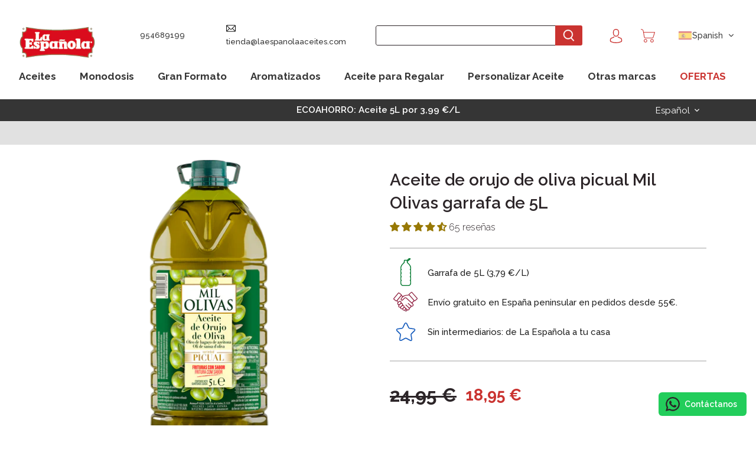

--- FILE ---
content_type: text/html; charset=utf-8
request_url: https://tienda.laespanolaaceites.com/products/aceite-orujo-de-oliva-picual-mil-olivas-garrafa-de-5l
body_size: 49779
content:
<!doctype html>
<html class="no-js" lang="es">
<head>
  <script>
		!function (w, d, t) {
		  w.TiktokAnalyticsObject=t;var ttq=w[t]=w[t]||[];ttq.methods=["page","track","identify","instances","debug","on","off","once","ready","alias","group","enableCookie","disableCookie"],ttq.setAndDefer=function(t,e){t[e]=function(){t.push([e].concat(Array.prototype.slice.call(arguments,0)))}};for(var i=0;i<ttq.methods.length;i++)ttq.setAndDefer(ttq,ttq.methods[i]);ttq.instance=function(t){for(var e=ttq._i[t]||[],n=0;n<ttq.methods.length;n++
)ttq.setAndDefer(e,ttq.methods[n]);return e},ttq.load=function(e,n){var i="https://analytics.tiktok.com/i18n/pixel/events.js";ttq._i=ttq._i||{},ttq._i[e]=[],ttq._i[e]._u=i,ttq._t=ttq._t||{},ttq._t[e]=+new Date,ttq._o=ttq._o||{},ttq._o[e]=n||{};n=document.createElement("script");n.type="text/javascript",n.async=!0,n.src=i+"?sdkid="+e+"&lib="+t;e=document.getElementsByTagName("script")[0];e.parentNode.insertBefore(n,e)};
		
		  ttq.load('CFD4LTBC77U0H42CSVP0');
		  ttq.page();
		}(window, document, 'ttq');
	</script>

<!-- Google Tag Manager -->
<script>(function(w,d,s,l,i){w[l]=w[l]||[];w[l].push({'gtm.start':
new Date().getTime(),event:'gtm.js'});var f=d.getElementsByTagName(s)[0],
j=d.createElement(s),dl=l!='dataLayer'?'&l='+l:'';j.async=true;j.src=
'https://www.googletagmanager.com/gtm.js?id='+i+dl;f.parentNode.insertBefore(j,f);
})(window,document,'script','dataLayer','GTM-PNFGFM');</script>
<!-- End Google Tag Manager -->
  <meta name="google-site-verification" content="sDhkv8bcRIf9QM_wWex6JcnmSvxlEtappokvUck_6No" />
  <script charset="utf-8" src="https://cl.avis-verifies.com/es/cache/d/5/3/d53949fb-40c8-7a24-41bc-1433a7c480aa/AWS/PRODUCT_API/tag.min.js"></script>
  <!-- Canopy 3.0.0 -->

  <link rel="preload" href="//tienda.laespanolaaceites.com/cdn/shop/t/18/assets/app.css?v=135440447651582222511659514227" as="style">
  <link rel="preload" href="//tienda.laespanolaaceites.com/cdn/shop/t/18/assets/custom.css?v=117607334810512619941768812730" as="style">

  <meta charset="utf-8" />
<meta name="viewport" content="width=device-width,initial-scale=1.0" />
<meta http-equiv="X-UA-Compatible" content="IE=edge">

<link rel="preconnect" href="https://cdn.shopify.com" crossorigin>
<link rel="preconnect" href="https://fonts.shopify.com" crossorigin><link rel="preload" as="font" href="//tienda.laespanolaaceites.com/cdn/fonts/cabin/cabin_n4.cefc6494a78f87584a6f312fea532919154f66fe.woff2" type="font/woff2" crossorigin>
<link rel="preload" as="font" href="//tienda.laespanolaaceites.com/cdn/fonts/cabin/cabin_n4.cefc6494a78f87584a6f312fea532919154f66fe.woff2" type="font/woff2" crossorigin>
<link rel="preload" as="font" href="//tienda.laespanolaaceites.com/cdn/fonts/cabin/cabin_n4.cefc6494a78f87584a6f312fea532919154f66fe.woff2" type="font/woff2" crossorigin>
<link rel="preload" as="font" href="//tienda.laespanolaaceites.com/cdn/fonts/cabin/cabin_n4.cefc6494a78f87584a6f312fea532919154f66fe.woff2" type="font/woff2" crossorigin><link rel="preload" as="font" href="//tienda.laespanolaaceites.com/cdn/fonts/cabin/cabin_n7.255204a342bfdbc9ae2017bd4e6a90f8dbb2f561.woff2" type="font/woff2" crossorigin><link rel="preload" as="font" href="//tienda.laespanolaaceites.com/cdn/fonts/cabin/cabin_i4.d89c1b32b09ecbc46c12781fcf7b2085f17c0be9.woff2" type="font/woff2" crossorigin><link rel="preload" as="font" href="//tienda.laespanolaaceites.com/cdn/fonts/cabin/cabin_i7.ef2404c08a493e7ccbc92d8c39adf683f40e1fb5.woff2" type="font/woff2" crossorigin><link rel="preload" href="//tienda.laespanolaaceites.com/cdn/shop/t/18/assets/app.js?v=41028344186777726021748927382" as="script">


  
  
  
    <link rel="canonical" href="https://tienda.laespanolaaceites.com/products/aceite-orujo-de-oliva-picual-mil-olivas-garrafa-de-5l" />
<link rel="shortcut icon" href="//tienda.laespanolaaceites.com/cdn/shop/files/Logo_orla_La_Espanola_casa_Fundada_letras_blancas.png?v=1681126111" type="image/png" /><meta name="description" content="¿Conoces nuestro aceite de oliva intenso en garrafa de 5L? La proporción justa de virgen extra para el sabor más intenso ¡Cómpralo en nuestra tienda online de LA ESPAÑOLA!">

  <meta name="theme-color" content="#cb3330">

  <title>
  Aceite de orujo de oliva picual Mil Olivas garrafa de 5L &ndash; La Española Aceites
  </title>

  







  <meta property="og:site_name" content="La Española Aceites">
<meta property="og:url" content="https://tienda.laespanolaaceites.com/products/aceite-orujo-de-oliva-picual-mil-olivas-garrafa-de-5l">
<meta property="og:title" content="Aceite de orujo de oliva picual Mil Olivas garrafa de 5L">
<meta property="og:type" content="product">
<meta property="og:description" content="¿Conoces nuestro aceite de oliva intenso en garrafa de 5L? La proporción justa de virgen extra para el sabor más intenso ¡Cómpralo en nuestra tienda online de LA ESPAÑOLA!"><meta property="og:image" content="http://tienda.laespanolaaceites.com/cdn/shop/files/TiendaonlineLEMilOlivas5L2048x204801_1200x1200.png?v=1713956576">
  <meta property="og:image:secure_url" content="https://tienda.laespanolaaceites.com/cdn/shop/files/TiendaonlineLEMilOlivas5L2048x204801_1200x1200.png?v=1713956576">
  <meta property="og:image:width" content="2048">
  <meta property="og:image:height" content="2048"><meta property="og:price:amount" content="18,95">
  <meta property="og:price:currency" content="EUR"><meta name="twitter:site" content="@laespanolaceite"><meta name="twitter:card" content="summary_large_image">
<meta name="twitter:title" content="Aceite de orujo de oliva picual Mil Olivas garrafa de 5L">
<meta name="twitter:description" content="¿Conoces nuestro aceite de oliva intenso en garrafa de 5L? La proporción justa de virgen extra para el sabor más intenso ¡Cómpralo en nuestra tienda online de LA ESPAÑOLA!">


  <link href="//tienda.laespanolaaceites.com/cdn/shop/t/18/assets/app.css?v=135440447651582222511659514227" rel="stylesheet" type="text/css" media="all" />
  <link href="//tienda.laespanolaaceites.com/cdn/shop/t/18/assets/custom.css?v=117607334810512619941768812730" rel="stylesheet" type="text/css" media="all" />
  
<link rel="preconnect" href="https://fonts.googleapis.com">
<link rel="preconnect" href="https://fonts.gstatic.com" crossorigin>
<link href="https://fonts.googleapis.com/css2?family=Rubik:wght@300;400;500;600;700;800;900&display=swap" rel="stylesheet">
<link href="https://fonts.googleapis.com/css2?family=Nunito:ital,wght@0,200;0,300;0,400;0,600;0,700;0,800;0,900;1,200;1,300;1,400;1,600;1,700;1,800;1,900&display=swap" rel="stylesheet">
<link href="https://fonts.googleapis.com/css2?family=Raleway:ital,wght@0,100;0,200;0,300;0,400;0,600;0,700;0,800;0,900;1,100;1,200;1,300;1,400;1,500;1,600;1,700;1,800;1,900&display=swap" rel="stylesheet">
<link href="https://fonts.googleapis.com/css2?family=Montserrat:wght@300;400;500;600;700;800;900&display=swap" rel="stylesheet">
 
<link rel="preconnect" href="https://fonts.googleapis.com">
<link rel="preconnect" href="https://fonts.gstatic.com" crossorigin>
<link href="https://fonts.googleapis.com/css2?family=Raleway:ital,wght@0,100;0,200;0,300;0,400;0,500;0,600;0,700;0,800;0,900;1,100;1,200;1,300;1,400;1,500;1,600;1,700;1,800;1,900&display=swap" rel="stylesheet">


<style data-shopify>

  
     
  :root {
    --header-bg-color: #fff; 
    --header-hover-color: #ca3330;
    --header-font-color: #353535;
    --bg-search-button: #ca3330;
    --header-mail-size: 13px;
    --header-mail-margin: 0 35px;
    --border-input: 1px solid;
    --color-bar: #353535;
    --white-text-bar: #fff;
    --header-font-weight: 500;
    --icons-margin: 0 5px;
    --border-section: none;
    --boder-padding: 0;
    --margin-inner-gallery: 5px 15px!important;
    --padding-inner-gallery:10%;
    --modal-width: 100%;
    --modal-margin:0;
    --color-bg: #fff;
    --current-price: #909090;
    --icon-bg: #c4c4c4;
    --icon-fill: #ca3330;
    --icon-p: 300;
    --footer-bg: #ca3330;
    --footer-font-color: #fff;
    --icon-social: #fff;
    --social-opacity: 1;
    --active-nav: none;
    --padding-nav: 0 20px 30px;
    --modal-border: 1px solid #333;
    --modal-bg: #fff;
    --modal-button-border: 2px solid #80201e;
    --main-theme-bg-color: #fff;
    --carrousel-bg-color: #ffffff;
    --wishlist-display: none;
    --carrousel-bt-transform: uppercase;
    --carrousel-text-color: #6d6d6d;
    --carrousel-hover-bg: #8e2320;
    --carrousel-bt-radius: 0;
    --carrousel-title-color:#333;
    --carrousel-font-weight:300;
    --carrousel-bt-line-height: 20px;
    --carrousel-min-width:215px;
    --product-block:0;
    --carrousel-bt-border:0;
    --section-margin-bottom:6.5em;
    --collection-header: 0;
    --collection-background: #e1e1e1;
    --footer-bg: #cb3330;
    --footer-text: #ffffff;
  }

  

</style>

 <script>
    document.documentElement.className = document.documentElement.className.replace('no-js', '');
    window.theme = window.theme || {};
    theme.money_format = "{{amount_with_comma_separator}} €";
    theme.customerIsLoggedIn = false;
    theme.shippingCalcMoneyFormat = "{{amount_with_comma_separator}} €";

    theme.strings = {
      previous: "Anterior",
      next: "Siguiente",
      close: "Cerrar",
      addressError: "No se puede encontrar esa dirección",
      addressNoResults: "No results for that address",
      addressQueryLimit: "Se ha excedido el límite de uso de la API de Google . Considere la posibilidad de actualizar a un \u003ca href=\"https:\/\/developers.google.com\/maps\/premium\/usage-limits\"\u003ePlan Premium\u003c\/a\u003e.",
      authError: "Hubo un problema de autenticación con su cuenta de Google Maps.",
      shippingCalcSubmitButton: "Calcular costo de envío",
      shippingCalcSubmitButtonDisabled: "Calculador...",
      infiniteScrollLoadingImg: "\/\/tienda.laespanolaaceites.com\/cdn\/shop\/t\/18\/assets\/loading.gif?v=115678512110750922101659514233",
      infiniteScrollCollectionLoading: "Calculador...",
      infiniteScrollCollectionFinishedMsg : "Sin resultados",
      infiniteScrollBlogLoading: "Calculador...",
      infiniteScrollBlogFinishedMsg : "Fin de los articulos",
      blogsShowTags: "Tags",
      priceNonExistent: "No disponible",
      buttonDefault: "Añadir al carrito",
      buttonNoStock: "Agotado",
      buttonNoVariant: "No disponible",
      unitPriceSeparator: " \/ ",
      onlyXLeft: "¡Sólo quedan [[ quantity ]] !",
      productAddingToCart: "Añadiendo",
      productAddedToCart: "Añadido",
      quickbuyAdded: "Añadido",
      cartSummary: "Carrito",
      cartContinue: "Continuar la compra",
      colorBoxPrevious: "Anterior",
      colorBoxNext: "Próximo",
      colorBoxClose: "Cerrar",
      imageSlider: "Imagenes",
      confirmEmptyCart: "¿Está seguro de que desea vaciar su carrito de compras?",
      inYourCart: "en su carrito",
      removeFromCart: "Quitar del carrito",
      clearAll: "Limpiar",
      layout_live_search_see_all: "Ver todos los resultados",
      general_quick_search_pages: "Páginas",
      general_quick_search_no_results: "Lo sentimos, no pudimos encontrar ningún resultado.",
      products_labels_sold_out: "Agotado",
      products_labels_sale: "¡Oferta!",
      maximumQuantity: "Solo puedes tener [quantity] en tu carrito"
    };

    theme.routes = {
      root_url: '/',
      account_url: '/account',
      account_login_url: '/account/login',
      account_logout_url: '/account/logout',
      account_recover_url: '/account/recover',
      account_register_url: '/account/register',
      account_addresses_url: '/account/addresses',
      collections_url: '/collections',
      all_products_collection_url: '/collections/all',
      search_url: '/search',
      cart_url: '/cart',
      cart_add_url: '/cart/add',
      cart_change_url: '/cart/change',
      cart_clear_url: '/cart/clear'
    };

    theme.scripts = {
        masonry: "\/\/tienda.laespanolaaceites.com\/cdn\/shop\/t\/18\/assets\/masonry.v3.2.2.min.js?v=169641371380462594081659514227",
        jqueryInfiniteScroll: "\/\/tienda.laespanolaaceites.com\/cdn\/shop\/t\/18\/assets\/jquery.infinitescroll.2.1.0.min.js?v=154868730476094579131659514232",
        underscore: "\/\/cdnjs.cloudflare.com\/ajax\/libs\/underscore.js\/1.6.0\/underscore-min.js",
        shopifyCommon: "\/\/tienda.laespanolaaceites.com\/cdn\/shopifycloud\/storefront\/assets\/themes_support\/shopify_common-5f594365.js",
        jqueryCart: "\/\/tienda.laespanolaaceites.com\/cdn\/shop\/t\/18\/assets\/shipping-calculator.v1.0.min.js?v=156283615219060590411659514232"
    };

    theme.settings = {
      cartType: "drawer-dynamic",
      openCartDrawerOnMob: true
    }
  </script>


  
    
    
    <script>window.performance && window.performance.mark && window.performance.mark('shopify.content_for_header.start');</script><meta name="facebook-domain-verification" content="ynaxkdghw7wm2766rby25tbohvks6e">
<meta name="google-site-verification" content="sDhkv8bcRIf9QM_wWex6JcnmSvxlEtappokvUck_6No">
<meta id="shopify-digital-wallet" name="shopify-digital-wallet" content="/56842551451/digital_wallets/dialog">
<meta name="shopify-checkout-api-token" content="988462c985b606dd5910a0bf187a2c30">
<meta id="in-context-paypal-metadata" data-shop-id="56842551451" data-venmo-supported="false" data-environment="production" data-locale="es_ES" data-paypal-v4="true" data-currency="EUR">
<link rel="alternate" hreflang="x-default" href="https://tienda.laespanolaaceites.com/products/aceite-orujo-de-oliva-picual-mil-olivas-garrafa-de-5l">
<link rel="alternate" hreflang="es" href="https://tienda.laespanolaaceites.com/products/aceite-orujo-de-oliva-picual-mil-olivas-garrafa-de-5l">
<link rel="alternate" hreflang="de" href="https://tienda.laespanolaaceites.com/de/products/aceite-orujo-de-oliva-picual-mil-olivas-garrafa-de-5l">
<link rel="alternate" hreflang="en" href="https://tienda.laespanolaaceites.com/en/products/aceite-orujo-de-oliva-picual-mil-olivas-garrafa-de-5l">
<link rel="alternate" hreflang="fr" href="https://tienda.laespanolaaceites.com/fr/products/aceite-orujo-de-oliva-picual-mil-olivas-garrafa-de-5l">
<link rel="alternate" type="application/json+oembed" href="https://tienda.laespanolaaceites.com/products/aceite-orujo-de-oliva-picual-mil-olivas-garrafa-de-5l.oembed">
<script async="async" src="/checkouts/internal/preloads.js?locale=es-ES"></script>
<link rel="preconnect" href="https://shop.app" crossorigin="anonymous">
<script async="async" src="https://shop.app/checkouts/internal/preloads.js?locale=es-ES&shop_id=56842551451" crossorigin="anonymous"></script>
<script id="apple-pay-shop-capabilities" type="application/json">{"shopId":56842551451,"countryCode":"ES","currencyCode":"EUR","merchantCapabilities":["supports3DS"],"merchantId":"gid:\/\/shopify\/Shop\/56842551451","merchantName":"La Española Aceites","requiredBillingContactFields":["postalAddress","email","phone"],"requiredShippingContactFields":["postalAddress","email","phone"],"shippingType":"shipping","supportedNetworks":["visa","maestro","masterCard"],"total":{"type":"pending","label":"La Española Aceites","amount":"1.00"},"shopifyPaymentsEnabled":true,"supportsSubscriptions":true}</script>
<script id="shopify-features" type="application/json">{"accessToken":"988462c985b606dd5910a0bf187a2c30","betas":["rich-media-storefront-analytics"],"domain":"tienda.laespanolaaceites.com","predictiveSearch":true,"shopId":56842551451,"locale":"es"}</script>
<script>var Shopify = Shopify || {};
Shopify.shop = "laespanolaaceites.myshopify.com";
Shopify.locale = "es";
Shopify.currency = {"active":"EUR","rate":"1.0"};
Shopify.country = "ES";
Shopify.theme = {"name":"laEspanola\/main PROD","id":129266909339,"schema_name":"Canopy","schema_version":"3.0.0","theme_store_id":null,"role":"main"};
Shopify.theme.handle = "null";
Shopify.theme.style = {"id":null,"handle":null};
Shopify.cdnHost = "tienda.laespanolaaceites.com/cdn";
Shopify.routes = Shopify.routes || {};
Shopify.routes.root = "/";</script>
<script type="module">!function(o){(o.Shopify=o.Shopify||{}).modules=!0}(window);</script>
<script>!function(o){function n(){var o=[];function n(){o.push(Array.prototype.slice.apply(arguments))}return n.q=o,n}var t=o.Shopify=o.Shopify||{};t.loadFeatures=n(),t.autoloadFeatures=n()}(window);</script>
<script>
  window.ShopifyPay = window.ShopifyPay || {};
  window.ShopifyPay.apiHost = "shop.app\/pay";
  window.ShopifyPay.redirectState = null;
</script>
<script id="shop-js-analytics" type="application/json">{"pageType":"product"}</script>
<script defer="defer" async type="module" src="//tienda.laespanolaaceites.com/cdn/shopifycloud/shop-js/modules/v2/client.init-shop-cart-sync_2Gr3Q33f.es.esm.js"></script>
<script defer="defer" async type="module" src="//tienda.laespanolaaceites.com/cdn/shopifycloud/shop-js/modules/v2/chunk.common_noJfOIa7.esm.js"></script>
<script defer="defer" async type="module" src="//tienda.laespanolaaceites.com/cdn/shopifycloud/shop-js/modules/v2/chunk.modal_Deo2FJQo.esm.js"></script>
<script type="module">
  await import("//tienda.laespanolaaceites.com/cdn/shopifycloud/shop-js/modules/v2/client.init-shop-cart-sync_2Gr3Q33f.es.esm.js");
await import("//tienda.laespanolaaceites.com/cdn/shopifycloud/shop-js/modules/v2/chunk.common_noJfOIa7.esm.js");
await import("//tienda.laespanolaaceites.com/cdn/shopifycloud/shop-js/modules/v2/chunk.modal_Deo2FJQo.esm.js");

  window.Shopify.SignInWithShop?.initShopCartSync?.({"fedCMEnabled":true,"windoidEnabled":true});

</script>
<script>
  window.Shopify = window.Shopify || {};
  if (!window.Shopify.featureAssets) window.Shopify.featureAssets = {};
  window.Shopify.featureAssets['shop-js'] = {"shop-cart-sync":["modules/v2/client.shop-cart-sync_CLKquFP5.es.esm.js","modules/v2/chunk.common_noJfOIa7.esm.js","modules/v2/chunk.modal_Deo2FJQo.esm.js"],"init-fed-cm":["modules/v2/client.init-fed-cm_UIHl99eI.es.esm.js","modules/v2/chunk.common_noJfOIa7.esm.js","modules/v2/chunk.modal_Deo2FJQo.esm.js"],"shop-cash-offers":["modules/v2/client.shop-cash-offers_CmfU17z0.es.esm.js","modules/v2/chunk.common_noJfOIa7.esm.js","modules/v2/chunk.modal_Deo2FJQo.esm.js"],"shop-login-button":["modules/v2/client.shop-login-button_TNcmr2ON.es.esm.js","modules/v2/chunk.common_noJfOIa7.esm.js","modules/v2/chunk.modal_Deo2FJQo.esm.js"],"pay-button":["modules/v2/client.pay-button_Bev6HBFS.es.esm.js","modules/v2/chunk.common_noJfOIa7.esm.js","modules/v2/chunk.modal_Deo2FJQo.esm.js"],"shop-button":["modules/v2/client.shop-button_D1FAYBb2.es.esm.js","modules/v2/chunk.common_noJfOIa7.esm.js","modules/v2/chunk.modal_Deo2FJQo.esm.js"],"avatar":["modules/v2/client.avatar_BTnouDA3.es.esm.js"],"init-windoid":["modules/v2/client.init-windoid_DEZXpPDW.es.esm.js","modules/v2/chunk.common_noJfOIa7.esm.js","modules/v2/chunk.modal_Deo2FJQo.esm.js"],"init-shop-for-new-customer-accounts":["modules/v2/client.init-shop-for-new-customer-accounts_BplbpZyb.es.esm.js","modules/v2/client.shop-login-button_TNcmr2ON.es.esm.js","modules/v2/chunk.common_noJfOIa7.esm.js","modules/v2/chunk.modal_Deo2FJQo.esm.js"],"init-shop-email-lookup-coordinator":["modules/v2/client.init-shop-email-lookup-coordinator_HqkMc84a.es.esm.js","modules/v2/chunk.common_noJfOIa7.esm.js","modules/v2/chunk.modal_Deo2FJQo.esm.js"],"init-shop-cart-sync":["modules/v2/client.init-shop-cart-sync_2Gr3Q33f.es.esm.js","modules/v2/chunk.common_noJfOIa7.esm.js","modules/v2/chunk.modal_Deo2FJQo.esm.js"],"shop-toast-manager":["modules/v2/client.shop-toast-manager_SugAQS8a.es.esm.js","modules/v2/chunk.common_noJfOIa7.esm.js","modules/v2/chunk.modal_Deo2FJQo.esm.js"],"init-customer-accounts":["modules/v2/client.init-customer-accounts_fxIyJgvX.es.esm.js","modules/v2/client.shop-login-button_TNcmr2ON.es.esm.js","modules/v2/chunk.common_noJfOIa7.esm.js","modules/v2/chunk.modal_Deo2FJQo.esm.js"],"init-customer-accounts-sign-up":["modules/v2/client.init-customer-accounts-sign-up_DnItKKRk.es.esm.js","modules/v2/client.shop-login-button_TNcmr2ON.es.esm.js","modules/v2/chunk.common_noJfOIa7.esm.js","modules/v2/chunk.modal_Deo2FJQo.esm.js"],"shop-follow-button":["modules/v2/client.shop-follow-button_Bfwbpk3m.es.esm.js","modules/v2/chunk.common_noJfOIa7.esm.js","modules/v2/chunk.modal_Deo2FJQo.esm.js"],"checkout-modal":["modules/v2/client.checkout-modal_BA6xEtNy.es.esm.js","modules/v2/chunk.common_noJfOIa7.esm.js","modules/v2/chunk.modal_Deo2FJQo.esm.js"],"shop-login":["modules/v2/client.shop-login_D2RP8Rbe.es.esm.js","modules/v2/chunk.common_noJfOIa7.esm.js","modules/v2/chunk.modal_Deo2FJQo.esm.js"],"lead-capture":["modules/v2/client.lead-capture_Dq1M6aah.es.esm.js","modules/v2/chunk.common_noJfOIa7.esm.js","modules/v2/chunk.modal_Deo2FJQo.esm.js"],"payment-terms":["modules/v2/client.payment-terms_DYWUeaxY.es.esm.js","modules/v2/chunk.common_noJfOIa7.esm.js","modules/v2/chunk.modal_Deo2FJQo.esm.js"]};
</script>
<script>(function() {
  var isLoaded = false;
  function asyncLoad() {
    if (isLoaded) return;
    isLoaded = true;
    var urls = ["https:\/\/sy.salesmanago.pl\/monitcode?shop=laespanolaaceites.myshopify.com","https:\/\/sy.salesmanago.pl\/assets\/js\/smclient.js?shop=laespanolaaceites.myshopify.com","https:\/\/configs.carthike.com\/carthike.js?shop=laespanolaaceites.myshopify.com"];
    for (var i = 0; i < urls.length; i++) {
      var s = document.createElement('script');
      s.type = 'text/javascript';
      s.async = true;
      s.src = urls[i];
      var x = document.getElementsByTagName('script')[0];
      x.parentNode.insertBefore(s, x);
    }
  };
  if(window.attachEvent) {
    window.attachEvent('onload', asyncLoad);
  } else {
    window.addEventListener('load', asyncLoad, false);
  }
})();</script>
<script id="__st">var __st={"a":56842551451,"offset":3600,"reqid":"dfbd13bd-5eed-4512-adc1-7a900844c345-1769076492","pageurl":"tienda.laespanolaaceites.com\/products\/aceite-orujo-de-oliva-picual-mil-olivas-garrafa-de-5l","u":"3e7188b2f5d1","p":"product","rtyp":"product","rid":8750058602819};</script>
<script>window.ShopifyPaypalV4VisibilityTracking = true;</script>
<script id="captcha-bootstrap">!function(){'use strict';const t='contact',e='account',n='new_comment',o=[[t,t],['blogs',n],['comments',n],[t,'customer']],c=[[e,'customer_login'],[e,'guest_login'],[e,'recover_customer_password'],[e,'create_customer']],r=t=>t.map((([t,e])=>`form[action*='/${t}']:not([data-nocaptcha='true']) input[name='form_type'][value='${e}']`)).join(','),a=t=>()=>t?[...document.querySelectorAll(t)].map((t=>t.form)):[];function s(){const t=[...o],e=r(t);return a(e)}const i='password',u='form_key',d=['recaptcha-v3-token','g-recaptcha-response','h-captcha-response',i],f=()=>{try{return window.sessionStorage}catch{return}},m='__shopify_v',_=t=>t.elements[u];function p(t,e,n=!1){try{const o=window.sessionStorage,c=JSON.parse(o.getItem(e)),{data:r}=function(t){const{data:e,action:n}=t;return t[m]||n?{data:e,action:n}:{data:t,action:n}}(c);for(const[e,n]of Object.entries(r))t.elements[e]&&(t.elements[e].value=n);n&&o.removeItem(e)}catch(o){console.error('form repopulation failed',{error:o})}}const l='form_type',E='cptcha';function T(t){t.dataset[E]=!0}const w=window,h=w.document,L='Shopify',v='ce_forms',y='captcha';let A=!1;((t,e)=>{const n=(g='f06e6c50-85a8-45c8-87d0-21a2b65856fe',I='https://cdn.shopify.com/shopifycloud/storefront-forms-hcaptcha/ce_storefront_forms_captcha_hcaptcha.v1.5.2.iife.js',D={infoText:'Protegido por hCaptcha',privacyText:'Privacidad',termsText:'Términos'},(t,e,n)=>{const o=w[L][v],c=o.bindForm;if(c)return c(t,g,e,D).then(n);var r;o.q.push([[t,g,e,D],n]),r=I,A||(h.body.append(Object.assign(h.createElement('script'),{id:'captcha-provider',async:!0,src:r})),A=!0)});var g,I,D;w[L]=w[L]||{},w[L][v]=w[L][v]||{},w[L][v].q=[],w[L][y]=w[L][y]||{},w[L][y].protect=function(t,e){n(t,void 0,e),T(t)},Object.freeze(w[L][y]),function(t,e,n,w,h,L){const[v,y,A,g]=function(t,e,n){const i=e?o:[],u=t?c:[],d=[...i,...u],f=r(d),m=r(i),_=r(d.filter((([t,e])=>n.includes(e))));return[a(f),a(m),a(_),s()]}(w,h,L),I=t=>{const e=t.target;return e instanceof HTMLFormElement?e:e&&e.form},D=t=>v().includes(t);t.addEventListener('submit',(t=>{const e=I(t);if(!e)return;const n=D(e)&&!e.dataset.hcaptchaBound&&!e.dataset.recaptchaBound,o=_(e),c=g().includes(e)&&(!o||!o.value);(n||c)&&t.preventDefault(),c&&!n&&(function(t){try{if(!f())return;!function(t){const e=f();if(!e)return;const n=_(t);if(!n)return;const o=n.value;o&&e.removeItem(o)}(t);const e=Array.from(Array(32),(()=>Math.random().toString(36)[2])).join('');!function(t,e){_(t)||t.append(Object.assign(document.createElement('input'),{type:'hidden',name:u})),t.elements[u].value=e}(t,e),function(t,e){const n=f();if(!n)return;const o=[...t.querySelectorAll(`input[type='${i}']`)].map((({name:t})=>t)),c=[...d,...o],r={};for(const[a,s]of new FormData(t).entries())c.includes(a)||(r[a]=s);n.setItem(e,JSON.stringify({[m]:1,action:t.action,data:r}))}(t,e)}catch(e){console.error('failed to persist form',e)}}(e),e.submit())}));const S=(t,e)=>{t&&!t.dataset[E]&&(n(t,e.some((e=>e===t))),T(t))};for(const o of['focusin','change'])t.addEventListener(o,(t=>{const e=I(t);D(e)&&S(e,y())}));const B=e.get('form_key'),M=e.get(l),P=B&&M;t.addEventListener('DOMContentLoaded',(()=>{const t=y();if(P)for(const e of t)e.elements[l].value===M&&p(e,B);[...new Set([...A(),...v().filter((t=>'true'===t.dataset.shopifyCaptcha))])].forEach((e=>S(e,t)))}))}(h,new URLSearchParams(w.location.search),n,t,e,['guest_login'])})(!0,!0)}();</script>
<script integrity="sha256-4kQ18oKyAcykRKYeNunJcIwy7WH5gtpwJnB7kiuLZ1E=" data-source-attribution="shopify.loadfeatures" defer="defer" src="//tienda.laespanolaaceites.com/cdn/shopifycloud/storefront/assets/storefront/load_feature-a0a9edcb.js" crossorigin="anonymous"></script>
<script crossorigin="anonymous" defer="defer" src="//tienda.laespanolaaceites.com/cdn/shopifycloud/storefront/assets/shopify_pay/storefront-65b4c6d7.js?v=20250812"></script>
<script data-source-attribution="shopify.dynamic_checkout.dynamic.init">var Shopify=Shopify||{};Shopify.PaymentButton=Shopify.PaymentButton||{isStorefrontPortableWallets:!0,init:function(){window.Shopify.PaymentButton.init=function(){};var t=document.createElement("script");t.src="https://tienda.laespanolaaceites.com/cdn/shopifycloud/portable-wallets/latest/portable-wallets.es.js",t.type="module",document.head.appendChild(t)}};
</script>
<script data-source-attribution="shopify.dynamic_checkout.buyer_consent">
  function portableWalletsHideBuyerConsent(e){var t=document.getElementById("shopify-buyer-consent"),n=document.getElementById("shopify-subscription-policy-button");t&&n&&(t.classList.add("hidden"),t.setAttribute("aria-hidden","true"),n.removeEventListener("click",e))}function portableWalletsShowBuyerConsent(e){var t=document.getElementById("shopify-buyer-consent"),n=document.getElementById("shopify-subscription-policy-button");t&&n&&(t.classList.remove("hidden"),t.removeAttribute("aria-hidden"),n.addEventListener("click",e))}window.Shopify?.PaymentButton&&(window.Shopify.PaymentButton.hideBuyerConsent=portableWalletsHideBuyerConsent,window.Shopify.PaymentButton.showBuyerConsent=portableWalletsShowBuyerConsent);
</script>
<script data-source-attribution="shopify.dynamic_checkout.cart.bootstrap">document.addEventListener("DOMContentLoaded",(function(){function t(){return document.querySelector("shopify-accelerated-checkout-cart, shopify-accelerated-checkout")}if(t())Shopify.PaymentButton.init();else{new MutationObserver((function(e,n){t()&&(Shopify.PaymentButton.init(),n.disconnect())})).observe(document.body,{childList:!0,subtree:!0})}}));
</script>
<link id="shopify-accelerated-checkout-styles" rel="stylesheet" media="screen" href="https://tienda.laespanolaaceites.com/cdn/shopifycloud/portable-wallets/latest/accelerated-checkout-backwards-compat.css" crossorigin="anonymous">
<style id="shopify-accelerated-checkout-cart">
        #shopify-buyer-consent {
  margin-top: 1em;
  display: inline-block;
  width: 100%;
}

#shopify-buyer-consent.hidden {
  display: none;
}

#shopify-subscription-policy-button {
  background: none;
  border: none;
  padding: 0;
  text-decoration: underline;
  font-size: inherit;
  cursor: pointer;
}

#shopify-subscription-policy-button::before {
  box-shadow: none;
}

      </style>
<script id="sections-script" data-sections="product-recommendations" defer="defer" src="//tienda.laespanolaaceites.com/cdn/shop/t/18/compiled_assets/scripts.js?v=8699"></script>
<script>window.performance && window.performance.mark && window.performance.mark('shopify.content_for_header.end');</script>
    

  
    
  

  <script>
    Shopify.money_format = "{{amount_with_comma_separator}} €";
  </script>
  


<script>
var ignore_csapp_cart_reload = true;

</script>
<script>
function aiod_bundle_addtocart_success(){
   console.log('Gift card added');
  // cart refresh after gift card add
  fetch(`/?section_id=cart-drawer`)
    .then((response) => response.text())
    .then((responseText) => {
      const html = new DOMParser().parseFromString(responseText, 'text/html');
      const selectors = ['.cart-summary__inner'];
      for (const selector of selectors) {
        const targetElement = document.querySelector(selector);
        const sourceElement = html.querySelector(selector);
        if (targetElement && sourceElement) {
          targetElement.replaceWith(sourceElement);
          if(document.querySelector('.aiod_cart_loaded') == null && typeof csappsStart === 'function'){
            console.log('Page unload AIOD call');
            csappsStart(1);
          }
        }
      }
    })
    .catch((e) => {
      console.error(e);
    });
  // cart refresh after gift card add
}
</script>
<!-- BEGIN app block: shopify://apps/regios-discounts/blocks/regios_add_to_cart_embed/dc1514bb-4830-4102-bffa-e8b300bac5bd --><script>
  window.RegiosDOPP_AddToCart = window.RegiosDOPP_AddToCart || {
    reloadInUnsupportedThemes: true,
    maxRetries: null,
  };
</script>



<!-- END app block --><!-- BEGIN app block: shopify://apps/transtore/blocks/switcher_embed_block/afeffe82-e563-4f78-90f4-f1e3d96286c3 --><script>
    (function(){
        function logChangesTS(mutations, observer) {
            let evaluateTS = document.evaluate('//*[text()[contains(.,"trans-money")]]',document,null,XPathResult.ORDERED_NODE_SNAPSHOT_TYPE,null);
            for (let iTS = 0; iTS < evaluateTS.snapshotLength; iTS++) {
                let elTS = evaluateTS.snapshotItem(iTS);
                let innerHtmlTS = elTS?.innerHTML ? elTS.innerHTML : "";
                if(innerHtmlTS && !["SCRIPT", "LINK", "STYLE", "NOSCRIPT"].includes(elTS.nodeName)){
                    elTS.innerHTML = innerHtmlTS.replaceAll("&lt;", "<").replaceAll("&gt;", ">");
                }
            }
        }
        const observerTS = new MutationObserver(logChangesTS);
        observerTS.observe(document.documentElement, { subtree : true, childList: true });
    })();

    window._transtoreStore = {
        ...(window._transtoreStore || {}),
        pageType: "product",
        cartType: 'drawer-dynamic',
        currenciesEnabled: [],
        currency: {
            code: 'EUR',
            symbol: '€',
            name: 'Euro',
            active: 'EUR',
            rate: ''
        },
        product: {
            id: '8750058602819',
        },
        moneyWithCurrencyFormat: "{{amount_with_comma_separator}} €",
        moneyFormat: "{{amount_with_comma_separator}} €",
        currencyCodeEnabled: '',
        shop: "tienda.laespanolaaceites.com",
        locale: "es",
        country: "ES",
        designMode: false,
        theme: {},
        cdnHost: "",
        routes: { "root": "/" },
        market: {
            id: "2140143771",
            handle: "es"
        },
        enabledLocales: [{"shop_locale":{"locale":"es","enabled":true,"primary":true,"published":true}},{"shop_locale":{"locale":"de","enabled":true,"primary":false,"published":true}},{"shop_locale":{"locale":"en","enabled":true,"primary":false,"published":true}},{"shop_locale":{"locale":"fr","enabled":true,"primary":false,"published":true}}],
    };
    
        _transtoreStore.currenciesEnabled.push("EUR");
    
</script>

<!-- END app block --><!-- BEGIN app block: shopify://apps/judge-me-reviews/blocks/judgeme_core/61ccd3b1-a9f2-4160-9fe9-4fec8413e5d8 --><!-- Start of Judge.me Core -->






<link rel="dns-prefetch" href="https://cdnwidget.judge.me">
<link rel="dns-prefetch" href="https://cdn.judge.me">
<link rel="dns-prefetch" href="https://cdn1.judge.me">
<link rel="dns-prefetch" href="https://api.judge.me">

<script data-cfasync='false' class='jdgm-settings-script'>window.jdgmSettings={"pagination":5,"disable_web_reviews":true,"badge_no_review_text":"Sin reseñas","badge_n_reviews_text":"{{ n }} reseña/reseñas","badge_star_color":"#977804","hide_badge_preview_if_no_reviews":true,"badge_hide_text":false,"enforce_center_preview_badge":false,"widget_title":"Reseñas de Clientes","widget_open_form_text":"Escribir una reseña","widget_close_form_text":"Cancelar reseña","widget_refresh_page_text":"Actualizar página","widget_summary_text":"Basado en {{ number_of_reviews }} reseña/reseñas","widget_no_review_text":"Sé el primero en escribir una reseña","widget_name_field_text":"Nombre","widget_verified_name_field_text":"Nombre Verificado (público)","widget_name_placeholder_text":"Nombre","widget_required_field_error_text":"Este campo es obligatorio.","widget_email_field_text":"Dirección de correo electrónico","widget_verified_email_field_text":"Correo electrónico Verificado (privado, no se puede editar)","widget_email_placeholder_text":"Tu dirección de correo electrónico","widget_email_field_error_text":"Por favor, ingresa una dirección de correo electrónico válida.","widget_rating_field_text":"Calificación","widget_review_title_field_text":"Título de la Reseña","widget_review_title_placeholder_text":"Da un título a tu reseña","widget_review_body_field_text":"Contenido de la reseña","widget_review_body_placeholder_text":"Empieza a escribir aquí...","widget_pictures_field_text":"Imagen/Video (opcional)","widget_submit_review_text":"Enviar Reseña","widget_submit_verified_review_text":"Enviar Reseña Verificada","widget_submit_success_msg_with_auto_publish":"¡Gracias! Por favor, actualiza la página en unos momentos para ver tu reseña. Puedes eliminar o editar tu reseña iniciando sesión en \u003ca href='https://judge.me/login' target='_blank' rel='nofollow noopener'\u003eJudge.me\u003c/a\u003e","widget_submit_success_msg_no_auto_publish":"¡Gracias! Tu reseña se publicará tan pronto como sea aprobada por el administrador de la tienda. Puedes eliminar o editar tu reseña iniciando sesión en \u003ca href='https://judge.me/login' target='_blank' rel='nofollow noopener'\u003eJudge.me\u003c/a\u003e","widget_show_default_reviews_out_of_total_text":"Mostrando {{ n_reviews_shown }} de {{ n_reviews }} reseñas.","widget_show_all_link_text":"Mostrar todas","widget_show_less_link_text":"Mostrar menos","widget_author_said_text":"{{ reviewer_name }} dijo:","widget_days_text":"hace {{ n }} día/días","widget_weeks_text":"hace {{ n }} semana/semanas","widget_months_text":"hace {{ n }} mes/meses","widget_years_text":"hace {{ n }} año/años","widget_yesterday_text":"Ayer","widget_today_text":"Hoy","widget_replied_text":"\u003e\u003e {{ shop_name }} respondió:","widget_read_more_text":"Leer más","widget_reviewer_name_as_initial":"","widget_rating_filter_color":"#fbcd0a","widget_rating_filter_see_all_text":"Ver todas las reseñas","widget_sorting_most_recent_text":"Más Recientes","widget_sorting_highest_rating_text":"Mayor Calificación","widget_sorting_lowest_rating_text":"Menor Calificación","widget_sorting_with_pictures_text":"Solo Imágenes","widget_sorting_most_helpful_text":"Más Útiles","widget_open_question_form_text":"Hacer una pregunta","widget_reviews_subtab_text":"Reseñas","widget_questions_subtab_text":"Preguntas","widget_question_label_text":"Pregunta","widget_answer_label_text":"Respuesta","widget_question_placeholder_text":"Escribe tu pregunta aquí","widget_submit_question_text":"Enviar Pregunta","widget_question_submit_success_text":"¡Gracias por tu pregunta! Te notificaremos una vez que sea respondida.","widget_star_color":"#977804","verified_badge_text":"Verificado","verified_badge_bg_color":"","verified_badge_text_color":"","verified_badge_placement":"left-of-reviewer-name","widget_review_max_height":"","widget_hide_border":false,"widget_social_share":false,"widget_thumb":false,"widget_review_location_show":false,"widget_location_format":"","all_reviews_include_out_of_store_products":true,"all_reviews_out_of_store_text":"(fuera de la tienda)","all_reviews_pagination":100,"all_reviews_product_name_prefix_text":"sobre","enable_review_pictures":true,"enable_question_anwser":false,"widget_theme":"default","review_date_format":"dd/mm/yyyy","default_sort_method":"most-recent","widget_product_reviews_subtab_text":"Reseñas de Productos","widget_shop_reviews_subtab_text":"Reseñas de la Tienda","widget_other_products_reviews_text":"Reseñas para otros productos","widget_store_reviews_subtab_text":"Reseñas de la tienda","widget_no_store_reviews_text":"Esta tienda no ha recibido ninguna reseña todavía","widget_web_restriction_product_reviews_text":"Este producto no ha recibido ninguna reseña todavía","widget_no_items_text":"No se encontraron elementos","widget_show_more_text":"Mostrar más","widget_write_a_store_review_text":"Escribir una Reseña de la Tienda","widget_other_languages_heading":"Reseñas en Otros Idiomas","widget_translate_review_text":"Traducir reseña a {{ language }}","widget_translating_review_text":"Traduciendo...","widget_show_original_translation_text":"Mostrar original ({{ language }})","widget_translate_review_failed_text":"No se pudo traducir la reseña.","widget_translate_review_retry_text":"Reintentar","widget_translate_review_try_again_later_text":"Intentar más tarde","show_product_url_for_grouped_product":false,"widget_sorting_pictures_first_text":"Imágenes Primero","show_pictures_on_all_rev_page_mobile":false,"show_pictures_on_all_rev_page_desktop":false,"floating_tab_hide_mobile_install_preference":false,"floating_tab_button_name":"★ Reseñas","floating_tab_title":"Deja que los clientes hablen por nosotros","floating_tab_button_color":"","floating_tab_button_background_color":"","floating_tab_url":"","floating_tab_url_enabled":false,"floating_tab_tab_style":"text","all_reviews_text_badge_text":"Los clientes nos califican {{ shop.metafields.judgeme.all_reviews_rating | round: 1 }}/5 basado en {{ shop.metafields.judgeme.all_reviews_count }} reseñas.","all_reviews_text_badge_text_branded_style":"{{ shop.metafields.judgeme.all_reviews_rating | round: 1 }} de 5 estrellas basado en {{ shop.metafields.judgeme.all_reviews_count }} reseñas","is_all_reviews_text_badge_a_link":false,"show_stars_for_all_reviews_text_badge":false,"all_reviews_text_badge_url":"","all_reviews_text_style":"branded","all_reviews_text_color_style":"judgeme_brand_color","all_reviews_text_color":"#108474","all_reviews_text_show_jm_brand":true,"featured_carousel_show_header":true,"featured_carousel_title":"Deja que los clientes hablen por nosotros","testimonials_carousel_title":"Los clientes nos dicen","videos_carousel_title":"Historias de clientes reales","cards_carousel_title":"Los clientes nos dicen","featured_carousel_count_text":"de {{ n }} reseñas","featured_carousel_add_link_to_all_reviews_page":false,"featured_carousel_url":"","featured_carousel_show_images":true,"featured_carousel_autoslide_interval":5,"featured_carousel_arrows_on_the_sides":true,"featured_carousel_height":250,"featured_carousel_width":80,"featured_carousel_image_size":0,"featured_carousel_image_height":250,"featured_carousel_arrow_color":"#eeeeee","verified_count_badge_style":"branded","verified_count_badge_orientation":"horizontal","verified_count_badge_color_style":"judgeme_brand_color","verified_count_badge_color":"#108474","is_verified_count_badge_a_link":false,"verified_count_badge_url":"","verified_count_badge_show_jm_brand":true,"widget_rating_preset_default":5,"widget_first_sub_tab":"product-reviews","widget_show_histogram":true,"widget_histogram_use_custom_color":false,"widget_pagination_use_custom_color":false,"widget_star_use_custom_color":true,"widget_verified_badge_use_custom_color":false,"widget_write_review_use_custom_color":false,"picture_reminder_submit_button":"Upload Pictures","enable_review_videos":false,"mute_video_by_default":false,"widget_sorting_videos_first_text":"Videos Primero","widget_review_pending_text":"Pendiente","featured_carousel_items_for_large_screen":4,"social_share_options_order":"Facebook,Twitter","remove_microdata_snippet":false,"disable_json_ld":false,"enable_json_ld_products":false,"preview_badge_show_question_text":false,"preview_badge_no_question_text":"Sin preguntas","preview_badge_n_question_text":"{{ number_of_questions }} pregunta/preguntas","qa_badge_show_icon":false,"qa_badge_position":"same-row","remove_judgeme_branding":false,"widget_add_search_bar":false,"widget_search_bar_placeholder":"Buscar","widget_sorting_verified_only_text":"Solo verificadas","featured_carousel_theme":"card","featured_carousel_show_rating":true,"featured_carousel_show_title":true,"featured_carousel_show_body":true,"featured_carousel_show_date":false,"featured_carousel_show_reviewer":true,"featured_carousel_show_product":false,"featured_carousel_header_background_color":"#108474","featured_carousel_header_text_color":"#ffffff","featured_carousel_name_product_separator":"reviewed","featured_carousel_full_star_background":"#977804","featured_carousel_empty_star_background":"#dadada","featured_carousel_vertical_theme_background":"#f9fafb","featured_carousel_verified_badge_enable":true,"featured_carousel_verified_badge_color":"#977804","featured_carousel_border_style":"round","featured_carousel_review_line_length_limit":3,"featured_carousel_more_reviews_button_text":"Leer más reseñas","featured_carousel_view_product_button_text":"Ver producto","all_reviews_page_load_reviews_on":"scroll","all_reviews_page_load_more_text":"Cargar Más Reseñas","disable_fb_tab_reviews":false,"enable_ajax_cdn_cache":false,"widget_advanced_speed_features":5,"widget_public_name_text":"mostrado públicamente como","default_reviewer_name":"John Smith","default_reviewer_name_has_non_latin":true,"widget_reviewer_anonymous":"Anónimo","medals_widget_title":"Medallas de Reseñas Judge.me","medals_widget_background_color":"#f9fafb","medals_widget_position":"footer_all_pages","medals_widget_border_color":"#f9fafb","medals_widget_verified_text_position":"left","medals_widget_use_monochromatic_version":false,"medals_widget_elements_color":"#108474","show_reviewer_avatar":true,"widget_invalid_yt_video_url_error_text":"No es una URL de video de YouTube","widget_max_length_field_error_text":"Por favor, ingresa no más de {0} caracteres.","widget_show_country_flag":false,"widget_show_collected_via_shop_app":true,"widget_verified_by_shop_badge_style":"light","widget_verified_by_shop_text":"Verificado por la Tienda","widget_show_photo_gallery":false,"widget_load_with_code_splitting":true,"widget_ugc_install_preference":false,"widget_ugc_title":"Hecho por nosotros, Compartido por ti","widget_ugc_subtitle":"Etiquétanos para ver tu imagen destacada en nuestra página","widget_ugc_arrows_color":"#ffffff","widget_ugc_primary_button_text":"Comprar Ahora","widget_ugc_primary_button_background_color":"#108474","widget_ugc_primary_button_text_color":"#ffffff","widget_ugc_primary_button_border_width":"0","widget_ugc_primary_button_border_style":"none","widget_ugc_primary_button_border_color":"#108474","widget_ugc_primary_button_border_radius":"25","widget_ugc_secondary_button_text":"Cargar Más","widget_ugc_secondary_button_background_color":"#ffffff","widget_ugc_secondary_button_text_color":"#108474","widget_ugc_secondary_button_border_width":"2","widget_ugc_secondary_button_border_style":"solid","widget_ugc_secondary_button_border_color":"#108474","widget_ugc_secondary_button_border_radius":"25","widget_ugc_reviews_button_text":"Ver Reseñas","widget_ugc_reviews_button_background_color":"#ffffff","widget_ugc_reviews_button_text_color":"#108474","widget_ugc_reviews_button_border_width":"2","widget_ugc_reviews_button_border_style":"solid","widget_ugc_reviews_button_border_color":"#108474","widget_ugc_reviews_button_border_radius":"25","widget_ugc_reviews_button_link_to":"judgeme-reviews-page","widget_ugc_show_post_date":true,"widget_ugc_max_width":"800","widget_rating_metafield_value_type":true,"widget_primary_color":"#977804","widget_enable_secondary_color":false,"widget_secondary_color":"#edf5f5","widget_summary_average_rating_text":"{{ average_rating }} de 5","widget_media_grid_title":"Fotos y videos de clientes","widget_media_grid_see_more_text":"Ver más","widget_round_style":false,"widget_show_product_medals":true,"widget_verified_by_judgeme_text":"Verificado por Judge.me","widget_show_store_medals":true,"widget_verified_by_judgeme_text_in_store_medals":"Verificado por Judge.me","widget_media_field_exceed_quantity_message":"Lo sentimos, solo podemos aceptar {{ max_media }} para una reseña.","widget_media_field_exceed_limit_message":"{{ file_name }} es demasiado grande, por favor selecciona un {{ media_type }} menor a {{ size_limit }}MB.","widget_review_submitted_text":"¡Reseña Enviada!","widget_question_submitted_text":"¡Pregunta Enviada!","widget_close_form_text_question":"Cancelar","widget_write_your_answer_here_text":"Escribe tu respuesta aquí","widget_enabled_branded_link":true,"widget_show_collected_by_judgeme":true,"widget_reviewer_name_color":"","widget_write_review_text_color":"","widget_write_review_bg_color":"","widget_collected_by_judgeme_text":"recopilado por Judge.me","widget_pagination_type":"standard","widget_load_more_text":"Cargar Más","widget_load_more_color":"#108474","widget_full_review_text":"Reseña Completa","widget_read_more_reviews_text":"Leer Más Reseñas","widget_read_questions_text":"Leer Preguntas","widget_questions_and_answers_text":"Preguntas y Respuestas","widget_verified_by_text":"Verificado por","widget_verified_text":"Verificado","widget_number_of_reviews_text":"{{ number_of_reviews }} reseñas","widget_back_button_text":"Atrás","widget_next_button_text":"Siguiente","widget_custom_forms_filter_button":"Filtros","custom_forms_style":"horizontal","widget_show_review_information":false,"how_reviews_are_collected":"¿Cómo se recopilan las reseñas?","widget_show_review_keywords":false,"widget_gdpr_statement":"Cómo usamos tus datos: Solo te contactaremos sobre la reseña que dejaste, y solo si es necesario. Al enviar tu reseña, aceptas los \u003ca href='https://judge.me/terms' target='_blank' rel='nofollow noopener'\u003etérminos\u003c/a\u003e, \u003ca href='https://judge.me/privacy' target='_blank' rel='nofollow noopener'\u003eprivacidad\u003c/a\u003e y \u003ca href='https://judge.me/content-policy' target='_blank' rel='nofollow noopener'\u003epolíticas de contenido\u003c/a\u003e de Judge.me.","widget_multilingual_sorting_enabled":false,"widget_translate_review_content_enabled":false,"widget_translate_review_content_method":"manual","popup_widget_review_selection":"automatically_with_pictures","popup_widget_round_border_style":true,"popup_widget_show_title":true,"popup_widget_show_body":true,"popup_widget_show_reviewer":false,"popup_widget_show_product":true,"popup_widget_show_pictures":true,"popup_widget_use_review_picture":true,"popup_widget_show_on_home_page":true,"popup_widget_show_on_product_page":true,"popup_widget_show_on_collection_page":true,"popup_widget_show_on_cart_page":true,"popup_widget_position":"bottom_left","popup_widget_first_review_delay":5,"popup_widget_duration":5,"popup_widget_interval":5,"popup_widget_review_count":5,"popup_widget_hide_on_mobile":true,"review_snippet_widget_round_border_style":true,"review_snippet_widget_card_color":"#FFFFFF","review_snippet_widget_slider_arrows_background_color":"#FFFFFF","review_snippet_widget_slider_arrows_color":"#000000","review_snippet_widget_star_color":"#108474","show_product_variant":false,"all_reviews_product_variant_label_text":"Variante: ","widget_show_verified_branding":true,"widget_ai_summary_title":"Los clientes dicen","widget_ai_summary_disclaimer":"Resumen de reseñas impulsado por IA basado en reseñas recientes de clientes","widget_show_ai_summary":false,"widget_show_ai_summary_bg":false,"widget_show_review_title_input":true,"redirect_reviewers_invited_via_email":"external_form","request_store_review_after_product_review":false,"request_review_other_products_in_order":false,"review_form_color_scheme":"default","review_form_corner_style":"square","review_form_star_color":{},"review_form_text_color":"#333333","review_form_background_color":"#ffffff","review_form_field_background_color":"#fafafa","review_form_button_color":{},"review_form_button_text_color":"#ffffff","review_form_modal_overlay_color":"#000000","review_content_screen_title_text":"¿Cómo calificarías este producto?","review_content_introduction_text":"Nos encantaría que compartieras un poco sobre tu experiencia.","store_review_form_title_text":"¿Cómo calificarías esta tienda?","store_review_form_introduction_text":"Nos encantaría que compartieras un poco sobre tu experiencia.","show_review_guidance_text":true,"one_star_review_guidance_text":"Pobre","five_star_review_guidance_text":"Excelente","customer_information_screen_title_text":"Sobre ti","customer_information_introduction_text":"Por favor, cuéntanos más sobre ti.","custom_questions_screen_title_text":"Tu experiencia en más detalle","custom_questions_introduction_text":"Aquí hay algunas preguntas para ayudarnos a entender más sobre tu experiencia.","review_submitted_screen_title_text":"¡Gracias por tu reseña!","review_submitted_screen_thank_you_text":"La estamos procesando y aparecerá en la tienda pronto.","review_submitted_screen_email_verification_text":"Por favor, confirma tu correo electrónico haciendo clic en el enlace que acabamos de enviarte. Esto nos ayuda a mantener las reseñas auténticas.","review_submitted_request_store_review_text":"¿Te gustaría compartir tu experiencia de compra con nosotros?","review_submitted_review_other_products_text":"¿Te gustaría reseñar estos productos?","store_review_screen_title_text":"¿Te gustaría compartir tu experiencia de compra con nosotros?","store_review_introduction_text":"Valoramos tu opinión y la utilizamos para mejorar. Por favor, comparte cualquier pensamiento o sugerencia que tengas.","reviewer_media_screen_title_picture_text":"Compartir una foto","reviewer_media_introduction_picture_text":"Sube una foto para apoyar tu reseña.","reviewer_media_screen_title_video_text":"Compartir un video","reviewer_media_introduction_video_text":"Sube un video para apoyar tu reseña.","reviewer_media_screen_title_picture_or_video_text":"Compartir una foto o video","reviewer_media_introduction_picture_or_video_text":"Sube una foto o video para apoyar tu reseña.","reviewer_media_youtube_url_text":"Pega tu URL de Youtube aquí","advanced_settings_next_step_button_text":"Siguiente","advanced_settings_close_review_button_text":"Cerrar","modal_write_review_flow":false,"write_review_flow_required_text":"Obligatorio","write_review_flow_privacy_message_text":"Respetamos tu privacidad.","write_review_flow_anonymous_text":"Reseña como anónimo","write_review_flow_visibility_text":"No será visible para otros clientes.","write_review_flow_multiple_selection_help_text":"Selecciona tantos como quieras","write_review_flow_single_selection_help_text":"Selecciona una opción","write_review_flow_required_field_error_text":"Este campo es obligatorio","write_review_flow_invalid_email_error_text":"Por favor ingresa una dirección de correo válida","write_review_flow_max_length_error_text":"Máx. {{ max_length }} caracteres.","write_review_flow_media_upload_text":"\u003cb\u003eHaz clic para subir\u003c/b\u003e o arrastrar y soltar","write_review_flow_gdpr_statement":"Solo te contactaremos sobre tu reseña si es necesario. Al enviar tu reseña, aceptas nuestros \u003ca href='https://judge.me/terms' target='_blank' rel='nofollow noopener'\u003etérminos y condiciones\u003c/a\u003e y \u003ca href='https://judge.me/privacy' target='_blank' rel='nofollow noopener'\u003epolítica de privacidad\u003c/a\u003e.","rating_only_reviews_enabled":false,"show_negative_reviews_help_screen":false,"new_review_flow_help_screen_rating_threshold":3,"negative_review_resolution_screen_title_text":"Cuéntanos más","negative_review_resolution_text":"Tu experiencia es importante para nosotros. Si hubo problemas con tu compra, estamos aquí para ayudar. No dudes en contactarnos, nos encantaría la oportunidad de arreglar las cosas.","negative_review_resolution_button_text":"Contáctanos","negative_review_resolution_proceed_with_review_text":"Deja una reseña","negative_review_resolution_subject":"Problema con la compra de {{ shop_name }}.{{ order_name }}","preview_badge_collection_page_install_status":false,"widget_review_custom_css":"","preview_badge_custom_css":"","preview_badge_stars_count":"5-stars","featured_carousel_custom_css":"","floating_tab_custom_css":"","all_reviews_widget_custom_css":"","medals_widget_custom_css":"","verified_badge_custom_css":"","all_reviews_text_custom_css":"","transparency_badges_collected_via_store_invite":false,"transparency_badges_from_another_provider":false,"transparency_badges_collected_from_store_visitor":false,"transparency_badges_collected_by_verified_review_provider":false,"transparency_badges_earned_reward":false,"transparency_badges_collected_via_store_invite_text":"Reseña recopilada a través de una invitación al negocio","transparency_badges_from_another_provider_text":"Reseña recopilada de otro proveedor","transparency_badges_collected_from_store_visitor_text":"Reseña recopilada de un visitante del negocio","transparency_badges_written_in_google_text":"Reseña escrita en Google","transparency_badges_written_in_etsy_text":"Reseña escrita en Etsy","transparency_badges_written_in_shop_app_text":"Reseña escrita en Shop App","transparency_badges_earned_reward_text":"Reseña ganó una recompensa para una futura compra","product_review_widget_per_page":10,"widget_store_review_label_text":"Reseña de la tienda","checkout_comment_extension_title_on_product_page":"Customer Comments","checkout_comment_extension_num_latest_comment_show":5,"checkout_comment_extension_format":"name_and_timestamp","checkout_comment_customer_name":"last_initial","checkout_comment_comment_notification":true,"preview_badge_collection_page_install_preference":false,"preview_badge_home_page_install_preference":false,"preview_badge_product_page_install_preference":false,"review_widget_install_preference":"","review_carousel_install_preference":false,"floating_reviews_tab_install_preference":"none","verified_reviews_count_badge_install_preference":false,"all_reviews_text_install_preference":false,"review_widget_best_location":false,"judgeme_medals_install_preference":false,"review_widget_revamp_enabled":false,"review_widget_qna_enabled":false,"review_widget_header_theme":"minimal","review_widget_widget_title_enabled":true,"review_widget_header_text_size":"medium","review_widget_header_text_weight":"regular","review_widget_average_rating_style":"compact","review_widget_bar_chart_enabled":true,"review_widget_bar_chart_type":"numbers","review_widget_bar_chart_style":"standard","review_widget_expanded_media_gallery_enabled":false,"review_widget_reviews_section_theme":"standard","review_widget_image_style":"thumbnails","review_widget_review_image_ratio":"square","review_widget_stars_size":"medium","review_widget_verified_badge":"standard_text","review_widget_review_title_text_size":"medium","review_widget_review_text_size":"medium","review_widget_review_text_length":"medium","review_widget_number_of_columns_desktop":3,"review_widget_carousel_transition_speed":5,"review_widget_custom_questions_answers_display":"always","review_widget_button_text_color":"#FFFFFF","review_widget_text_color":"#000000","review_widget_lighter_text_color":"#7B7B7B","review_widget_corner_styling":"soft","review_widget_review_word_singular":"reseña","review_widget_review_word_plural":"reseñas","review_widget_voting_label":"¿Útil?","review_widget_shop_reply_label":"Respuesta de {{ shop_name }}:","review_widget_filters_title":"Filtros","qna_widget_question_word_singular":"Pregunta","qna_widget_question_word_plural":"Preguntas","qna_widget_answer_reply_label":"Respuesta de {{ answerer_name }}:","qna_content_screen_title_text":"Preguntar sobre este producto","qna_widget_question_required_field_error_text":"Por favor, ingrese su pregunta.","qna_widget_flow_gdpr_statement":"Solo te contactaremos sobre tu pregunta si es necesario. Al enviar tu pregunta, aceptas nuestros \u003ca href='https://judge.me/terms' target='_blank' rel='nofollow noopener'\u003etérminos y condiciones\u003c/a\u003e y \u003ca href='https://judge.me/privacy' target='_blank' rel='nofollow noopener'\u003epolítica de privacidad\u003c/a\u003e.","qna_widget_question_submitted_text":"¡Gracias por tu pregunta!","qna_widget_close_form_text_question":"Cerrar","qna_widget_question_submit_success_text":"Te informaremos por correo electrónico cuando te respondamos tu pregunta.","all_reviews_widget_v2025_enabled":false,"all_reviews_widget_v2025_header_theme":"default","all_reviews_widget_v2025_widget_title_enabled":true,"all_reviews_widget_v2025_header_text_size":"medium","all_reviews_widget_v2025_header_text_weight":"regular","all_reviews_widget_v2025_average_rating_style":"compact","all_reviews_widget_v2025_bar_chart_enabled":true,"all_reviews_widget_v2025_bar_chart_type":"numbers","all_reviews_widget_v2025_bar_chart_style":"standard","all_reviews_widget_v2025_expanded_media_gallery_enabled":false,"all_reviews_widget_v2025_show_store_medals":true,"all_reviews_widget_v2025_show_photo_gallery":true,"all_reviews_widget_v2025_show_review_keywords":false,"all_reviews_widget_v2025_show_ai_summary":false,"all_reviews_widget_v2025_show_ai_summary_bg":false,"all_reviews_widget_v2025_add_search_bar":false,"all_reviews_widget_v2025_default_sort_method":"most-recent","all_reviews_widget_v2025_reviews_per_page":10,"all_reviews_widget_v2025_reviews_section_theme":"default","all_reviews_widget_v2025_image_style":"thumbnails","all_reviews_widget_v2025_review_image_ratio":"square","all_reviews_widget_v2025_stars_size":"medium","all_reviews_widget_v2025_verified_badge":"bold_badge","all_reviews_widget_v2025_review_title_text_size":"medium","all_reviews_widget_v2025_review_text_size":"medium","all_reviews_widget_v2025_review_text_length":"medium","all_reviews_widget_v2025_number_of_columns_desktop":3,"all_reviews_widget_v2025_carousel_transition_speed":5,"all_reviews_widget_v2025_custom_questions_answers_display":"always","all_reviews_widget_v2025_show_product_variant":false,"all_reviews_widget_v2025_show_reviewer_avatar":true,"all_reviews_widget_v2025_reviewer_name_as_initial":"","all_reviews_widget_v2025_review_location_show":false,"all_reviews_widget_v2025_location_format":"","all_reviews_widget_v2025_show_country_flag":false,"all_reviews_widget_v2025_verified_by_shop_badge_style":"light","all_reviews_widget_v2025_social_share":false,"all_reviews_widget_v2025_social_share_options_order":"Facebook,Twitter,LinkedIn,Pinterest","all_reviews_widget_v2025_pagination_type":"standard","all_reviews_widget_v2025_button_text_color":"#FFFFFF","all_reviews_widget_v2025_text_color":"#000000","all_reviews_widget_v2025_lighter_text_color":"#7B7B7B","all_reviews_widget_v2025_corner_styling":"soft","all_reviews_widget_v2025_title":"Reseñas de clientes","all_reviews_widget_v2025_ai_summary_title":"Los clientes dicen sobre esta tienda","all_reviews_widget_v2025_no_review_text":"Sé el primero en escribir una reseña","platform":"shopify","branding_url":"https://app.judge.me/reviews","branding_text":"Desarrollado por Judge.me","locale":"en","reply_name":"La Española Aceites","widget_version":"3.0","footer":true,"autopublish":false,"review_dates":true,"enable_custom_form":false,"shop_locale":"es","enable_multi_locales_translations":true,"show_review_title_input":true,"review_verification_email_status":"always","can_be_branded":false,"reply_name_text":"La Española Aceites"};</script> <style class='jdgm-settings-style'>﻿.jdgm-xx{left:0}:root{--jdgm-primary-color: #977804;--jdgm-secondary-color: rgba(151,120,4,0.1);--jdgm-star-color: #977804;--jdgm-write-review-text-color: white;--jdgm-write-review-bg-color: #977804;--jdgm-paginate-color: #977804;--jdgm-border-radius: 0;--jdgm-reviewer-name-color: #977804}.jdgm-histogram__bar-content{background-color:#977804}.jdgm-rev[data-verified-buyer=true] .jdgm-rev__icon.jdgm-rev__icon:after,.jdgm-rev__buyer-badge.jdgm-rev__buyer-badge{color:white;background-color:#977804}.jdgm-review-widget--small .jdgm-gallery.jdgm-gallery .jdgm-gallery__thumbnail-link:nth-child(8) .jdgm-gallery__thumbnail-wrapper.jdgm-gallery__thumbnail-wrapper:before{content:"Ver más"}@media only screen and (min-width: 768px){.jdgm-gallery.jdgm-gallery .jdgm-gallery__thumbnail-link:nth-child(8) .jdgm-gallery__thumbnail-wrapper.jdgm-gallery__thumbnail-wrapper:before{content:"Ver más"}}.jdgm-preview-badge .jdgm-star.jdgm-star{color:#977804}.jdgm-widget .jdgm-write-rev-link{display:none}.jdgm-widget .jdgm-rev-widg[data-number-of-reviews='0']{display:none}.jdgm-prev-badge[data-average-rating='0.00']{display:none !important}.jdgm-author-all-initials{display:none !important}.jdgm-author-last-initial{display:none !important}.jdgm-rev-widg__title{visibility:hidden}.jdgm-rev-widg__summary-text{visibility:hidden}.jdgm-prev-badge__text{visibility:hidden}.jdgm-rev__prod-link-prefix:before{content:'sobre'}.jdgm-rev__variant-label:before{content:'Variante: '}.jdgm-rev__out-of-store-text:before{content:'(fuera de la tienda)'}@media only screen and (min-width: 768px){.jdgm-rev__pics .jdgm-rev_all-rev-page-picture-separator,.jdgm-rev__pics .jdgm-rev__product-picture{display:none}}@media only screen and (max-width: 768px){.jdgm-rev__pics .jdgm-rev_all-rev-page-picture-separator,.jdgm-rev__pics .jdgm-rev__product-picture{display:none}}.jdgm-preview-badge[data-template="product"]{display:none !important}.jdgm-preview-badge[data-template="collection"]{display:none !important}.jdgm-preview-badge[data-template="index"]{display:none !important}.jdgm-review-widget[data-from-snippet="true"]{display:none !important}.jdgm-verified-count-badget[data-from-snippet="true"]{display:none !important}.jdgm-carousel-wrapper[data-from-snippet="true"]{display:none !important}.jdgm-all-reviews-text[data-from-snippet="true"]{display:none !important}.jdgm-medals-section[data-from-snippet="true"]{display:none !important}.jdgm-ugc-media-wrapper[data-from-snippet="true"]{display:none !important}.jdgm-rev__transparency-badge[data-badge-type="review_collected_via_store_invitation"]{display:none !important}.jdgm-rev__transparency-badge[data-badge-type="review_collected_from_another_provider"]{display:none !important}.jdgm-rev__transparency-badge[data-badge-type="review_collected_from_store_visitor"]{display:none !important}.jdgm-rev__transparency-badge[data-badge-type="review_written_in_etsy"]{display:none !important}.jdgm-rev__transparency-badge[data-badge-type="review_written_in_google_business"]{display:none !important}.jdgm-rev__transparency-badge[data-badge-type="review_written_in_shop_app"]{display:none !important}.jdgm-rev__transparency-badge[data-badge-type="review_earned_for_future_purchase"]{display:none !important}.jdgm-review-snippet-widget .jdgm-rev-snippet-widget__cards-container .jdgm-rev-snippet-card{border-radius:8px;background:#fff}.jdgm-review-snippet-widget .jdgm-rev-snippet-widget__cards-container .jdgm-rev-snippet-card__rev-rating .jdgm-star{color:#108474}.jdgm-review-snippet-widget .jdgm-rev-snippet-widget__prev-btn,.jdgm-review-snippet-widget .jdgm-rev-snippet-widget__next-btn{border-radius:50%;background:#fff}.jdgm-review-snippet-widget .jdgm-rev-snippet-widget__prev-btn>svg,.jdgm-review-snippet-widget .jdgm-rev-snippet-widget__next-btn>svg{fill:#000}.jdgm-full-rev-modal.rev-snippet-widget .jm-mfp-container .jm-mfp-content,.jdgm-full-rev-modal.rev-snippet-widget .jm-mfp-container .jdgm-full-rev__icon,.jdgm-full-rev-modal.rev-snippet-widget .jm-mfp-container .jdgm-full-rev__pic-img,.jdgm-full-rev-modal.rev-snippet-widget .jm-mfp-container .jdgm-full-rev__reply{border-radius:8px}.jdgm-full-rev-modal.rev-snippet-widget .jm-mfp-container .jdgm-full-rev[data-verified-buyer="true"] .jdgm-full-rev__icon::after{border-radius:8px}.jdgm-full-rev-modal.rev-snippet-widget .jm-mfp-container .jdgm-full-rev .jdgm-rev__buyer-badge{border-radius:calc( 8px / 2 )}.jdgm-full-rev-modal.rev-snippet-widget .jm-mfp-container .jdgm-full-rev .jdgm-full-rev__replier::before{content:'La Española Aceites'}.jdgm-full-rev-modal.rev-snippet-widget .jm-mfp-container .jdgm-full-rev .jdgm-full-rev__product-button{border-radius:calc( 8px * 6 )}
</style> <style class='jdgm-settings-style'></style>

  
  
  
  <style class='jdgm-miracle-styles'>
  @-webkit-keyframes jdgm-spin{0%{-webkit-transform:rotate(0deg);-ms-transform:rotate(0deg);transform:rotate(0deg)}100%{-webkit-transform:rotate(359deg);-ms-transform:rotate(359deg);transform:rotate(359deg)}}@keyframes jdgm-spin{0%{-webkit-transform:rotate(0deg);-ms-transform:rotate(0deg);transform:rotate(0deg)}100%{-webkit-transform:rotate(359deg);-ms-transform:rotate(359deg);transform:rotate(359deg)}}@font-face{font-family:'JudgemeStar';src:url("[data-uri]") format("woff");font-weight:normal;font-style:normal}.jdgm-star{font-family:'JudgemeStar';display:inline !important;text-decoration:none !important;padding:0 4px 0 0 !important;margin:0 !important;font-weight:bold;opacity:1;-webkit-font-smoothing:antialiased;-moz-osx-font-smoothing:grayscale}.jdgm-star:hover{opacity:1}.jdgm-star:last-of-type{padding:0 !important}.jdgm-star.jdgm--on:before{content:"\e000"}.jdgm-star.jdgm--off:before{content:"\e001"}.jdgm-star.jdgm--half:before{content:"\e002"}.jdgm-widget *{margin:0;line-height:1.4;-webkit-box-sizing:border-box;-moz-box-sizing:border-box;box-sizing:border-box;-webkit-overflow-scrolling:touch}.jdgm-hidden{display:none !important;visibility:hidden !important}.jdgm-temp-hidden{display:none}.jdgm-spinner{width:40px;height:40px;margin:auto;border-radius:50%;border-top:2px solid #eee;border-right:2px solid #eee;border-bottom:2px solid #eee;border-left:2px solid #ccc;-webkit-animation:jdgm-spin 0.8s infinite linear;animation:jdgm-spin 0.8s infinite linear}.jdgm-prev-badge{display:block !important}

</style>


  
  
   


<script data-cfasync='false' class='jdgm-script'>
!function(e){window.jdgm=window.jdgm||{},jdgm.CDN_HOST="https://cdnwidget.judge.me/",jdgm.CDN_HOST_ALT="https://cdn2.judge.me/cdn/widget_frontend/",jdgm.API_HOST="https://api.judge.me/",jdgm.CDN_BASE_URL="https://cdn.shopify.com/extensions/019be505-2e36-7051-ac8e-89ca69089e16/judgeme-extensions-306/assets/",
jdgm.docReady=function(d){(e.attachEvent?"complete"===e.readyState:"loading"!==e.readyState)?
setTimeout(d,0):e.addEventListener("DOMContentLoaded",d)},jdgm.loadCSS=function(d,t,o,a){
!o&&jdgm.loadCSS.requestedUrls.indexOf(d)>=0||(jdgm.loadCSS.requestedUrls.push(d),
(a=e.createElement("link")).rel="stylesheet",a.class="jdgm-stylesheet",a.media="nope!",
a.href=d,a.onload=function(){this.media="all",t&&setTimeout(t)},e.body.appendChild(a))},
jdgm.loadCSS.requestedUrls=[],jdgm.loadJS=function(e,d){var t=new XMLHttpRequest;
t.onreadystatechange=function(){4===t.readyState&&(Function(t.response)(),d&&d(t.response))},
t.open("GET",e),t.onerror=function(){if(e.indexOf(jdgm.CDN_HOST)===0&&jdgm.CDN_HOST_ALT!==jdgm.CDN_HOST){var f=e.replace(jdgm.CDN_HOST,jdgm.CDN_HOST_ALT);jdgm.loadJS(f,d)}},t.send()},jdgm.docReady((function(){(window.jdgmLoadCSS||e.querySelectorAll(
".jdgm-widget, .jdgm-all-reviews-page").length>0)&&(jdgmSettings.widget_load_with_code_splitting?
parseFloat(jdgmSettings.widget_version)>=3?jdgm.loadCSS(jdgm.CDN_HOST+"widget_v3/base.css"):
jdgm.loadCSS(jdgm.CDN_HOST+"widget/base.css"):jdgm.loadCSS(jdgm.CDN_HOST+"shopify_v2.css"),
jdgm.loadJS(jdgm.CDN_HOST+"loa"+"der.js"))}))}(document);
</script>
<noscript><link rel="stylesheet" type="text/css" media="all" href="https://cdnwidget.judge.me/shopify_v2.css"></noscript>

<!-- BEGIN app snippet: theme_fix_tags --><script>
  (function() {
    var jdgmThemeFixes = null;
    if (!jdgmThemeFixes) return;
    var thisThemeFix = jdgmThemeFixes[Shopify.theme.id];
    if (!thisThemeFix) return;

    if (thisThemeFix.html) {
      document.addEventListener("DOMContentLoaded", function() {
        var htmlDiv = document.createElement('div');
        htmlDiv.classList.add('jdgm-theme-fix-html');
        htmlDiv.innerHTML = thisThemeFix.html;
        document.body.append(htmlDiv);
      });
    };

    if (thisThemeFix.css) {
      var styleTag = document.createElement('style');
      styleTag.classList.add('jdgm-theme-fix-style');
      styleTag.innerHTML = thisThemeFix.css;
      document.head.append(styleTag);
    };

    if (thisThemeFix.js) {
      var scriptTag = document.createElement('script');
      scriptTag.classList.add('jdgm-theme-fix-script');
      scriptTag.innerHTML = thisThemeFix.js;
      document.head.append(scriptTag);
    };
  })();
</script>
<!-- END app snippet -->
<!-- End of Judge.me Core -->



<!-- END app block --><!-- BEGIN app block: shopify://apps/regios-discounts/blocks/regios_discounts_embed/dc1514bb-4830-4102-bffa-e8b300bac5bd -->
<script id="regios-dopp-config" type="application/json">
{
  "discountConfigs": {"1838189084995":"null","1838359249219":"null","1839940501827":"null","1839943975235":"null","1843115884867":"null","1843691848003":"null","1843702694211":"null","1843702989123":"null","1843703185731":"null","1843704660291":"null","1844260208963":"null","1844261978435":"null","1844262240579":"null","1844262699331":"null","1844297040195":"null","1844297400643":"null","1844297597251":"null","1844297859395":"null","1848212652355":"null","1848212685123":"null","1848212816195":"null","1848212848963":"null","1848328716611":"null","1848328814915":"null","1848329044291":"null","1848329175363":"null","1848329273667":"null","1848329863491":"null","1848329961795":"null","1848329994563":"null","1848330027331":"null","1848330092867":"null","1849491652931":"null","1850942128451":"null","1850946879811":"null","1857684144451":"null","1857685619011":"null","1857696530755":"null","1858132345155":"{\"config\":{\"message\":\"6 € DTO. 3uds Aceite de Oliva Virgen Gran Selección Guillén en Garrafa de 5L\",\"isEnabled\":true,\"customLogic\":{\"id\":\"\u003croot\u003e\",\"type\":\"ROOT\",\"position\":{\"x\":0,\"y\":0},\"dimensions\":{\"width\":150,\"height\":0},\"entryPoint\":{\"id\":\"check-if-0\",\"then\":{\"id\":\"apply-discount-0\",\"type\":\"APPLY_DISCOUNT\",\"title\":\"DTO. 3uds Aceite de Oliva Virgen Gran Selección Guillén en Garrafa de 5L\",\"value\":{\"type\":\"VOLUME\",\"breaks\":[{\"discount\":{\"type\":\"FIXED_AMOUNT\",\"amount\":\"2\",\"onlyApplyDiscountOncePerOrder\":false},\"minimumQuantity\":\"3\"}],\"basedOn\":\"QUANTITY\",\"appliesTo\":\"INDIVIDUAL_LINE_ITEMS\",\"disableCurrencyConversion\":false},\"position\":{\"x\":702.8492337355527,\"y\":-33.10117855344765},\"dimensions\":{\"width\":606,\"height\":621}},\"type\":\"CHECK_IF\",\"position\":{\"x\":244.81015452538634,\"y\":-2.379690949227374},\"tooltips\":{},\"matchType\":\"AND\",\"otherwise\":null,\"conditions\":[{\"type\":\"PRODUCT_ELIGIBILITY\",\"eligibility\":{\"type\":\"SPECIFIC_PRODUCTS\",\"asListOfIds\":\"8579087204675\",\"selectedProducts\":[]},\"includeOrExclude\":\"INCLUDE\"}],\"dimensions\":{\"width\":292,\"height\":180}}},\"customerEligibility\":{\"type\":\"ALL_CUSTOMERS\"},\"productEligibility\":{\"type\":\"ALL_PRODUCTS\"},\"developerOptions\":{\"alwaysThrow\":false},\"minimumPurchaseRequirements\":{\"requirementType\":\"NONE\",\"quantity\":\"0\",\"subtotal\":\"0\",\"appliesTo\":\"ELIGIBLE_LINE_ITEMS\"},\"maximumPurchaseRequirements\":{\"requirementType\":\"NONE\",\"quantity\":\"0\",\"subtotal\":\"0\",\"appliesTo\":\"ELIGIBLE_LINE_ITEMS\"},\"value\":{\"type\":\"PERCENTAGE\",\"percentage\":\"0\"},\"appliesToSellingPlans\":\"ALL_SELLING_PLANS\",\"salePriceHandlingStrategy\":\"STACK\",\"cartLineSortOrder\":\"HIGHEST_PRICED_PRODUCTS\"},\"startDate\":\"2025-10-09T08:22:07Z\",\"endDate\":\"2026-01-15T09:08:04Z\",\"discountClass\":\"PRODUCT\",\"discountClasses\":[\"PRODUCT\"]}","1858133590339":"{\"config\":{\"message\":\"6 € DTO. 3uds Aceite de Aceite de Oliva Intenso Guillén en Garrafa de 5L\",\"isEnabled\":true,\"customLogic\":{\"id\":\"\u003croot\u003e\",\"type\":\"ROOT\",\"position\":{\"x\":0,\"y\":0},\"dimensions\":{\"width\":150,\"height\":0},\"entryPoint\":{\"id\":\"check-if-0\",\"then\":{\"id\":\"apply-discount-0\",\"type\":\"APPLY_DISCOUNT\",\"title\":\"DTO. 3uds Aceite de Oliva Intenso Guillén en Garrafa de 5L\",\"value\":{\"type\":\"VOLUME\",\"breaks\":[{\"discount\":{\"type\":\"FIXED_AMOUNT\",\"amount\":\"2\",\"onlyApplyDiscountOncePerOrder\":false},\"minimumQuantity\":\"3\"}],\"basedOn\":\"QUANTITY\",\"appliesTo\":\"INDIVIDUAL_LINE_ITEMS\",\"disableCurrencyConversion\":false},\"position\":{\"x\":679.7368277205153,\"y\":-36.52523870382359},\"dimensions\":{\"width\":606,\"height\":621}},\"type\":\"CHECK_IF\",\"position\":{\"x\":244.81015452538634,\"y\":-2.379690949227374},\"tooltips\":{},\"matchType\":\"AND\",\"otherwise\":null,\"conditions\":[{\"type\":\"PRODUCT_ELIGIBILITY\",\"eligibility\":{\"type\":\"SPECIFIC_PRODUCTS\",\"asListOfIds\":\"14758936478019\",\"selectedProducts\":[]},\"includeOrExclude\":\"INCLUDE\"}],\"dimensions\":{\"width\":292,\"height\":180}}},\"customerEligibility\":{\"type\":\"ALL_CUSTOMERS\"},\"productEligibility\":{\"type\":\"ALL_PRODUCTS\"},\"developerOptions\":{\"alwaysThrow\":false},\"minimumPurchaseRequirements\":{\"requirementType\":\"NONE\",\"quantity\":\"0\",\"subtotal\":\"0\",\"appliesTo\":\"ELIGIBLE_LINE_ITEMS\"},\"maximumPurchaseRequirements\":{\"requirementType\":\"NONE\",\"quantity\":\"0\",\"subtotal\":\"0\",\"appliesTo\":\"ELIGIBLE_LINE_ITEMS\"},\"value\":{\"type\":\"PERCENTAGE\",\"percentage\":\"0\"},\"appliesToSellingPlans\":\"ALL_SELLING_PLANS\",\"salePriceHandlingStrategy\":\"STACK\",\"cartLineSortOrder\":\"HIGHEST_PRICED_PRODUCTS\"},\"startDate\":\"2025-10-09T08:22:07Z\",\"endDate\":\"2026-01-14T22:59:59Z\",\"discountClass\":\"PRODUCT\",\"discountClasses\":[\"PRODUCT\"]}","1858134409539":"{\"config\":{\"message\":\"6 € DTO. 3uds Aceite de Aceite de Oliva Suave Guillén en Garrafa de 5L\",\"isEnabled\":true,\"customLogic\":{\"id\":\"\u003croot\u003e\",\"type\":\"ROOT\",\"position\":{\"x\":0,\"y\":0},\"dimensions\":{\"width\":150,\"height\":0},\"entryPoint\":{\"id\":\"check-if-0\",\"then\":{\"id\":\"apply-discount-0\",\"type\":\"APPLY_DISCOUNT\",\"title\":\"DTO. 3uds Aceite de Oliva Suave Guillén en Garrafa de 5L\",\"value\":{\"type\":\"VOLUME\",\"breaks\":[{\"discount\":{\"type\":\"FIXED_AMOUNT\",\"amount\":\"2\",\"onlyApplyDiscountOncePerOrder\":false},\"minimumQuantity\":\"3\"}],\"basedOn\":\"QUANTITY\",\"appliesTo\":\"INDIVIDUAL_LINE_ITEMS\",\"disableCurrencyConversion\":false},\"position\":{\"x\":680.5928427581093,\"y\":-36.52523870382359},\"dimensions\":{\"width\":606,\"height\":621}},\"type\":\"CHECK_IF\",\"position\":{\"x\":244.81015452538634,\"y\":-2.379690949227374},\"tooltips\":{},\"matchType\":\"AND\",\"otherwise\":null,\"conditions\":[{\"type\":\"PRODUCT_ELIGIBILITY\",\"eligibility\":{\"type\":\"SPECIFIC_PRODUCTS\",\"asListOfIds\":\"14673776148803\",\"selectedProducts\":[]},\"includeOrExclude\":\"INCLUDE\"}],\"dimensions\":{\"width\":292,\"height\":180}}},\"customerEligibility\":{\"type\":\"ALL_CUSTOMERS\"},\"productEligibility\":{\"type\":\"ALL_PRODUCTS\"},\"developerOptions\":{\"alwaysThrow\":false},\"minimumPurchaseRequirements\":{\"requirementType\":\"NONE\",\"quantity\":\"0\",\"subtotal\":\"0\",\"appliesTo\":\"ELIGIBLE_LINE_ITEMS\"},\"maximumPurchaseRequirements\":{\"requirementType\":\"NONE\",\"quantity\":\"0\",\"subtotal\":\"0\",\"appliesTo\":\"ELIGIBLE_LINE_ITEMS\"},\"value\":{\"type\":\"PERCENTAGE\",\"percentage\":\"0\"},\"appliesToSellingPlans\":\"ALL_SELLING_PLANS\",\"salePriceHandlingStrategy\":\"STACK\",\"cartLineSortOrder\":\"HIGHEST_PRICED_PRODUCTS\"},\"startDate\":\"2025-10-09T08:22:07Z\",\"endDate\":\"2026-01-14T09:30:25Z\",\"discountClass\":\"PRODUCT\",\"discountClasses\":[\"PRODUCT\"]}","1858134737219":"{\"config\":{\"message\":\"6 € DTO. 3uds Aceite de Oliva Virgen Gran Selección Guillén en Garrafa de 5L\",\"isEnabled\":true,\"customLogic\":{\"id\":\"\u003croot\u003e\",\"type\":\"ROOT\",\"position\":{\"x\":0,\"y\":0},\"dimensions\":{\"width\":150,\"height\":0},\"entryPoint\":{\"id\":\"check-if-0\",\"then\":{\"id\":\"apply-discount-0\",\"type\":\"APPLY_DISCOUNT\",\"title\":\"DTO. 3uds Aceite de Oliva Virgen Gran Selección Guillén en Garrafa de 5L\",\"value\":{\"type\":\"VOLUME\",\"breaks\":[{\"discount\":{\"type\":\"FIXED_AMOUNT\",\"amount\":\"2\",\"onlyApplyDiscountOncePerOrder\":false},\"minimumQuantity\":\"3\"}],\"basedOn\":\"QUANTITY\",\"appliesTo\":\"INDIVIDUAL_LINE_ITEMS\",\"disableCurrencyConversion\":false},\"position\":{\"x\":702.8492337355527,\"y\":-33.10117855344765},\"dimensions\":{\"width\":606,\"height\":621}},\"type\":\"CHECK_IF\",\"position\":{\"x\":244.81015452538634,\"y\":-2.379690949227374},\"tooltips\":{},\"matchType\":\"AND\",\"otherwise\":null,\"conditions\":[{\"type\":\"PRODUCT_ELIGIBILITY\",\"eligibility\":{\"type\":\"SPECIFIC_PRODUCTS\",\"asListOfIds\":\"8579087204675\",\"selectedProducts\":[]},\"includeOrExclude\":\"INCLUDE\"}],\"dimensions\":{\"width\":292,\"height\":180}}},\"customerEligibility\":{\"type\":\"ALL_CUSTOMERS\"},\"productEligibility\":{\"type\":\"ALL_PRODUCTS\"},\"developerOptions\":{\"alwaysThrow\":false},\"minimumPurchaseRequirements\":{\"requirementType\":\"NONE\",\"quantity\":\"0\",\"subtotal\":\"0\",\"appliesTo\":\"ELIGIBLE_LINE_ITEMS\"},\"maximumPurchaseRequirements\":{\"requirementType\":\"NONE\",\"quantity\":\"0\",\"subtotal\":\"0\",\"appliesTo\":\"ELIGIBLE_LINE_ITEMS\"},\"value\":{\"type\":\"PERCENTAGE\",\"percentage\":\"0\"},\"appliesToSellingPlans\":\"ALL_SELLING_PLANS\",\"salePriceHandlingStrategy\":\"STACK\",\"cartLineSortOrder\":\"HIGHEST_PRICED_PRODUCTS\"},\"startDate\":\"2025-10-09T08:22:07Z\",\"endDate\":\"2026-01-15T09:08:04Z\",\"discountClass\":\"PRODUCT\",\"discountClasses\":[\"PRODUCT\"]}","1858138702147":"{\"config\":{\"message\":\"3x2 Aroma Andaluz 1L\",\"isEnabled\":true,\"customLogic\":{\"id\":\"\u003croot\u003e\",\"type\":\"ROOT\",\"position\":{\"x\":0,\"y\":0},\"dimensions\":{\"width\":150,\"height\":0},\"entryPoint\":{\"id\":\"buy-x-0\",\"then\":{\"id\":\"apply-discount-0\",\"type\":\"APPLY_DISCOUNT\",\"title\":\"3x2 Aceite de Oliva Virgen Aroma Andaluz\",\"value\":{\"type\":\"GET_Y\",\"quantity\":\"1\",\"customerGets\":{\"type\":\"SPECIFIC_PRODUCTS\",\"asListOfIds\":\"7169629847707\",\"selectedProducts\":[]},\"atDiscountedValue\":{\"type\":\"PERCENTAGE\",\"percentage\":\"100\"}},\"position\":{\"x\":895.3699940331494,\"y\":-27.649622532939915},\"dimensions\":{\"width\":650,\"height\":868}},\"type\":\"BUY_X\",\"position\":{\"x\":248.19404062380465,\"y\":-47.81764234991883},\"otherwise\":null,\"dimensions\":{\"width\":650,\"height\":496},\"requirements\":[{\"quantity\":3,\"productEligibility\":{\"type\":\"SPECIFIC_PRODUCTS\",\"asListOfIds\":\"7169629847707\",\"selectedProducts\":[]}}],\"disableCurrencyConversion\":false}},\"customerEligibility\":{\"type\":\"ALL_CUSTOMERS\"},\"productEligibility\":{\"type\":\"ALL_PRODUCTS\"},\"developerOptions\":{\"alwaysThrow\":false},\"minimumPurchaseRequirements\":{\"requirementType\":\"NONE\",\"quantity\":\"0\",\"subtotal\":\"0\",\"appliesTo\":\"ELIGIBLE_LINE_ITEMS\"},\"maximumPurchaseRequirements\":{\"requirementType\":\"NONE\",\"quantity\":\"0\",\"subtotal\":\"0\",\"appliesTo\":\"ELIGIBLE_LINE_ITEMS\"},\"value\":{\"type\":\"PERCENTAGE\",\"percentage\":\"0\"},\"appliesToSellingPlans\":\"ALL_SELLING_PLANS\",\"salePriceHandlingStrategy\":\"SKIP\",\"cartLineSortOrder\":\"HIGHEST_PRICED_PRODUCTS\"},\"startDate\":\"2025-10-30T09:06:05Z\",\"endDate\":null,\"discountClass\":\"PRODUCT\",\"discountClasses\":[\"PRODUCT\"]}","1858138833219":"{\"config\":{\"message\":\"3x2 Aceite de Oliva suave 0,4 1L\",\"isEnabled\":true,\"customLogic\":{\"id\":\"\u003croot\u003e\",\"type\":\"ROOT\",\"position\":{\"x\":0,\"y\":0},\"dimensions\":{\"width\":150,\"height\":0},\"entryPoint\":{\"id\":\"buy-x-0\",\"then\":{\"id\":\"apply-discount-0\",\"type\":\"APPLY_DISCOUNT\",\"title\":\"3x2 Aceite de Oliva Suave 1L.\",\"value\":{\"type\":\"GET_Y\",\"quantity\":\"1\",\"customerGets\":{\"type\":\"SPECIFIC_PRODUCTS\",\"asListOfIds\":\"7169629913243\",\"selectedProducts\":[]},\"atDiscountedValue\":{\"type\":\"PERCENTAGE\",\"percentage\":\"100\"}},\"position\":{\"x\":895.3699940331494,\"y\":-26.456016750106514},\"dimensions\":{\"width\":650,\"height\":628}},\"type\":\"BUY_X\",\"position\":{\"x\":249.45531980346072,\"y\":-46.556363170262784},\"otherwise\":null,\"dimensions\":{\"width\":525,\"height\":496},\"requirements\":[{\"quantity\":3,\"productEligibility\":{\"type\":\"SPECIFIC_PRODUCTS\",\"asListOfIds\":\"7169629913243\",\"selectedProducts\":[]}}],\"disableCurrencyConversion\":false}},\"customerEligibility\":{\"type\":\"ALL_CUSTOMERS\"},\"productEligibility\":{\"type\":\"ALL_PRODUCTS\"},\"developerOptions\":{\"alwaysThrow\":false},\"minimumPurchaseRequirements\":{\"requirementType\":\"NONE\",\"quantity\":\"0\",\"subtotal\":\"0\",\"appliesTo\":\"ELIGIBLE_LINE_ITEMS\"},\"maximumPurchaseRequirements\":{\"requirementType\":\"NONE\",\"quantity\":\"0\",\"subtotal\":\"0\",\"appliesTo\":\"ELIGIBLE_LINE_ITEMS\"},\"value\":{\"type\":\"PERCENTAGE\",\"percentage\":\"0\"},\"appliesToSellingPlans\":\"ALL_SELLING_PLANS\",\"salePriceHandlingStrategy\":\"SKIP\",\"cartLineSortOrder\":\"HIGHEST_PRICED_PRODUCTS\"},\"startDate\":\"2025-10-30T09:06:05Z\",\"endDate\":\"2026-01-14T22:30:00Z\",\"discountClass\":\"PRODUCT\",\"discountClasses\":[\"PRODUCT\"]}","1858139095363":"{\"config\":{\"message\":\"3x2 Aceite de Oliva Intenso 1L\",\"isEnabled\":true,\"customLogic\":{\"id\":\"\u003croot\u003e\",\"type\":\"ROOT\",\"position\":{\"x\":0,\"y\":0},\"dimensions\":{\"width\":150,\"height\":0},\"entryPoint\":{\"id\":\"buy-x-0\",\"then\":{\"id\":\"apply-discount-0\",\"type\":\"APPLY_DISCOUNT\",\"title\":\"3x2 Aceite de Oliva Intenso 1L.\",\"value\":{\"type\":\"GET_Y\",\"quantity\":\"1\",\"customerGets\":{\"type\":\"SPECIFIC_PRODUCTS\",\"asListOfIds\":\"7169630077083\",\"selectedProducts\":[]},\"atDiscountedValue\":{\"type\":\"PERCENTAGE\",\"percentage\":\"100\"}},\"position\":{\"x\":895.3699940331494,\"y\":-26.456016750106514},\"dimensions\":{\"width\":650,\"height\":804}},\"type\":\"BUY_X\",\"position\":{\"x\":250.65057090754863,\"y\":-46.556363170262784},\"otherwise\":null,\"dimensions\":{\"width\":424,\"height\":496},\"requirements\":[{\"quantity\":3,\"productEligibility\":{\"type\":\"SPECIFIC_PRODUCTS\",\"asListOfIds\":\"7169630077083\",\"selectedProducts\":[]}}],\"disableCurrencyConversion\":false}},\"customerEligibility\":{\"type\":\"ALL_CUSTOMERS\"},\"productEligibility\":{\"type\":\"ALL_PRODUCTS\"},\"developerOptions\":{\"alwaysThrow\":false},\"minimumPurchaseRequirements\":{\"requirementType\":\"NONE\",\"quantity\":\"0\",\"subtotal\":\"0\",\"appliesTo\":\"ELIGIBLE_LINE_ITEMS\"},\"maximumPurchaseRequirements\":{\"requirementType\":\"NONE\",\"quantity\":\"0\",\"subtotal\":\"0\",\"appliesTo\":\"ELIGIBLE_LINE_ITEMS\"},\"value\":{\"type\":\"PERCENTAGE\",\"percentage\":\"0\"},\"appliesToSellingPlans\":\"ALL_SELLING_PLANS\",\"salePriceHandlingStrategy\":\"SKIP\",\"cartLineSortOrder\":\"HIGHEST_PRICED_PRODUCTS\"},\"startDate\":\"2025-10-30T09:06:05Z\",\"endDate\":\"2026-01-14T22:30:00Z\",\"discountClass\":\"PRODUCT\",\"discountClasses\":[\"PRODUCT\"]}","1858805858627":"{\"config\":{\"isEnabled\":true,\"message\":\"3+1 GRATIS Aceite Virgen Extra Garrafa 3L\",\"customerEligibility\":{\"type\":\"ALL_CUSTOMERS\"},\"productEligibility\":{\"type\":\"ALL_PRODUCTS\"},\"value\":{\"type\":\"PERCENTAGE\",\"percentage\":\"0\"},\"customLogic\":{\"id\":\"\u003croot\u003e\",\"type\":\"ROOT\",\"position\":{\"x\":0,\"y\":0},\"dimensions\":{\"width\":150,\"height\":0},\"entryPoint\":{\"id\":\"entrypoint\",\"then\":{\"id\":\"entrypoint-then-auto-add-to-cart\",\"type\":\"ADD_TO_CART\",\"title\":\"3+1 GRATIS Aceite Virgen Extra 3L\",\"position\":{\"x\":642,\"y\":0},\"variants\":{\"8665672286531\":\"46900123468099\"},\"dimensions\":{\"width\":650,\"height\":460}},\"type\":\"CHECK_IF\",\"position\":{\"x\":235.38998403442724,\"y\":0.757858283255203},\"tooltips\":{},\"matchType\":\"AND\",\"otherwise\":null,\"conditions\":[{\"type\":\"PRODUCT_ELIGIBILITY\",\"eligibility\":{\"type\":\"SPECIFIC_PRODUCTS\",\"asListOfIds\":\"8665672286531\",\"selectedProducts\":[]},\"includeOrExclude\":\"INCLUDE\"},{\"type\":\"PURCHASE_REQUIREMENTS\",\"minOrMax\":\"MIN\",\"requirements\":{\"quantity\":\"3\",\"subtotal\":\"0\",\"appliesTo\":\"ELIGIBLE_LINE_ITEMS\",\"requirementType\":\"QUANTITY\"}}],\"dimensions\":{\"width\":292,\"height\":233}}},\"developerOptions\":{\"alwaysThrow\":false},\"cartLineSortOrder\":\"NONE\"},\"startDate\":\"2026-01-05T11:50:00Z\",\"endDate\":\"2026-01-15T09:08:04Z\",\"discountClass\":\"AUTO_ADD_TO_CART\",\"discountClasses\":[\"AUTO_ADD_TO_CART\"]}","1860827185475":"{\"config\":{\"message\":\"6 € DTO. 3uds Aceite de Aceite de Oliva Suave La Española en Garrafa de 5L\",\"isEnabled\":true,\"customLogic\":{\"id\":\"\u003croot\u003e\",\"type\":\"ROOT\",\"position\":{\"x\":0,\"y\":0},\"dimensions\":{\"width\":150,\"height\":0},\"entryPoint\":{\"id\":\"buy-x604\",\"type\":\"BUY_X\",\"requirements\":[{\"quantity\":3,\"productEligibility\":{\"type\":\"SPECIFIC_PRODUCTS\",\"selectedCollections\":[],\"asListOfIds\":\"7169629978779\",\"selectedProducts\":[]}}],\"then\":{\"id\":\"apply-discount-0\",\"type\":\"APPLY_DISCOUNT\",\"title\":\"DTO. 3uds Aceite de Oliva Suave La Española en Garrafa de 5L\",\"value\":{\"type\":\"FIXED_AMOUNT\",\"amount\":\"2\",\"onlyApplyDiscountOncePerOrder\":false},\"position\":{\"x\":970.1087196467993,\"y\":-29.10871964679913},\"dimensions\":{\"width\":650,\"height\":420}},\"otherwise\":null,\"position\":{\"x\":244.81015452538634,\"y\":-2.379690949227374},\"dimensions\":{\"width\":377,\"height\":745}}},\"customerEligibility\":{\"type\":\"ALL_CUSTOMERS\"},\"productEligibility\":{\"type\":\"ALL_PRODUCTS\"},\"developerOptions\":{\"alwaysThrow\":false},\"minimumPurchaseRequirements\":{\"requirementType\":\"NONE\",\"quantity\":\"0\",\"subtotal\":\"0\",\"appliesTo\":\"ELIGIBLE_LINE_ITEMS\"},\"maximumPurchaseRequirements\":{\"requirementType\":\"NONE\",\"quantity\":\"0\",\"subtotal\":\"0\",\"appliesTo\":\"ELIGIBLE_LINE_ITEMS\"},\"value\":{\"type\":\"PERCENTAGE\",\"percentage\":\"0\"},\"appliesToSellingPlans\":\"ALL_SELLING_PLANS\",\"salePriceHandlingStrategy\":\"STACK\",\"cartLineSortOrder\":\"HIGHEST_PRICED_PRODUCTS\"},\"startDate\":\"2026-01-15T09:10:55Z\",\"endDate\":null,\"discountClass\":\"PRODUCT\",\"discountClasses\":[\"PRODUCT\"]}","1860827283779":"{\"config\":{\"message\":\"6 € DTO. 3uds Aceite de Aceite de Oliva Intenso La Española en Garrafa de 5L\",\"isEnabled\":true,\"customLogic\":{\"id\":\"\u003croot\u003e\",\"type\":\"ROOT\",\"position\":{\"x\":0,\"y\":0},\"dimensions\":{\"width\":150,\"height\":0},\"entryPoint\":{\"id\":\"buy-x347\",\"type\":\"BUY_X\",\"requirements\":[{\"quantity\":3,\"productEligibility\":{\"type\":\"SPECIFIC_PRODUCTS\",\"selectedProducts\":[],\"asListOfIds\":\"7169630109851\"}}],\"then\":{\"id\":\"apply-discount-0\",\"type\":\"APPLY_DISCOUNT\",\"title\":\"DTO. 3uds Aceite de Oliva Intenso La Española en Garrafa de 5L\",\"value\":{\"type\":\"FIXED_AMOUNT\",\"amount\":\"2\",\"onlyApplyDiscountOncePerOrder\":false},\"position\":{\"x\":883.0484547461368,\"y\":-30.636092715231797},\"dimensions\":{\"width\":650,\"height\":420}},\"otherwise\":null,\"position\":{\"x\":198.98896247240612,\"y\":-26.053973509933787},\"dimensions\":{\"width\":591,\"height\":504}}},\"customerEligibility\":{\"type\":\"ALL_CUSTOMERS\"},\"productEligibility\":{\"type\":\"ALL_PRODUCTS\"},\"developerOptions\":{\"alwaysThrow\":false},\"minimumPurchaseRequirements\":{\"requirementType\":\"NONE\",\"quantity\":\"0\",\"subtotal\":\"0\",\"appliesTo\":\"ELIGIBLE_LINE_ITEMS\"},\"maximumPurchaseRequirements\":{\"requirementType\":\"NONE\",\"quantity\":\"0\",\"subtotal\":\"0\",\"appliesTo\":\"ELIGIBLE_LINE_ITEMS\"},\"value\":{\"type\":\"PERCENTAGE\",\"percentage\":\"0\"},\"appliesToSellingPlans\":\"ALL_SELLING_PLANS\",\"salePriceHandlingStrategy\":\"STACK\",\"cartLineSortOrder\":\"HIGHEST_PRICED_PRODUCTS\"},\"startDate\":\"2026-01-15T09:12:43Z\",\"endDate\":null,\"discountClass\":\"PRODUCT\",\"discountClasses\":[\"PRODUCT\"]}","1860828463427":"{\"config\":{\"isEnabled\":true,\"message\":\"Regalo Ponti Frambuesa\",\"customerEligibility\":{\"type\":\"ALL_CUSTOMERS\"},\"productEligibility\":{\"type\":\"ALL_PRODUCTS\"},\"value\":{\"type\":\"PERCENTAGE\",\"percentage\":\"0\"},\"customLogic\":{\"id\":\"\u003croot\u003e\",\"type\":\"ROOT\",\"position\":{\"x\":0,\"y\":0},\"dimensions\":{\"width\":150,\"height\":0},\"entryPoint\":{\"id\":\"entrypoint\",\"then\":{\"id\":\"entrypoint-then-auto-add-to-cart\",\"type\":\"ADD_TO_CART\",\"title\":\"Regalo Glassa de aceto balsámico IGP Módena con zumo de frambuesa de Ponti 250 g\",\"position\":{\"x\":689.3647058823528,\"y\":28.193277310924373},\"variants\":{\"14673746362691\":\"51868400288067\"},\"dimensions\":{\"width\":650,\"height\":488},\"onlyApplyOncePerOrder\":true},\"type\":\"CHECK_IF\",\"position\":{\"x\":243.74453781512602,\"y\":-0.7845613742185265},\"tooltips\":{},\"matchType\":\"AND\",\"otherwise\":null,\"conditions\":[{\"type\":\"PRODUCT_ELIGIBILITY\",\"includeOrExclude\":\"INCLUDE\",\"eligibility\":{\"type\":\"SPECIFIC_PRODUCTS\",\"asListOfIds\":\"7169629192347\",\"selectedProducts\":[]}},{\"type\":\"PURCHASE_REQUIREMENTS\",\"minOrMax\":\"MIN\",\"requirements\":{\"requirementType\":\"QUANTITY\",\"quantity\":\"3\",\"subtotal\":\"0\",\"appliesTo\":\"ELIGIBLE_LINE_ITEMS\"}}],\"dimensions\":{\"width\":292,\"height\":285}}},\"developerOptions\":{\"alwaysThrow\":false},\"cartLineSortOrder\":\"NONE\"},\"startDate\":\"2025-10-01T11:06:02Z\",\"endDate\":null,\"discountClass\":\"AUTO_ADD_TO_CART\",\"discountClasses\":[\"AUTO_ADD_TO_CART\"]}","1860828528963":"{\"config\":{\"isEnabled\":true,\"message\":\"Regalo aceite de trufa\",\"customerEligibility\":{\"type\":\"ALL_CUSTOMERS\"},\"productEligibility\":{\"type\":\"ALL_PRODUCTS\"},\"value\":{\"type\":\"PERCENTAGE\",\"percentage\":\"0\"},\"customLogic\":{\"id\":\"\u003croot\u003e\",\"type\":\"ROOT\",\"position\":{\"x\":0,\"y\":0},\"dimensions\":{\"width\":150,\"height\":0},\"entryPoint\":{\"id\":\"entrypoint\",\"then\":{\"id\":\"entrypoint-then-auto-add-to-cart\",\"type\":\"ADD_TO_CART\",\"title\":\"Regalo aceite trufa\",\"position\":{\"x\":642,\"y\":0},\"variants\":{\"7169629716635\":\"41396339802267\"},\"dimensions\":{\"width\":650,\"height\":480},\"onlyApplyOncePerOrder\":true},\"type\":\"CHECK_IF\",\"position\":{\"x\":246,\"y\":0},\"tooltips\":{},\"matchType\":\"AND\",\"otherwise\":null,\"conditions\":[{\"type\":\"IF_IN_CART\",\"eligibility\":{\"type\":\"SPECIFIC_PRODUCTS\",\"asListOfIds\":\"15000587764035\",\"selectedProducts\":[]},\"variableToAssign\":\"\"}],\"dimensions\":{\"width\":292,\"height\":220}}},\"developerOptions\":{\"alwaysThrow\":false},\"cartLineSortOrder\":\"NONE\"},\"startDate\":\"2025-10-01T11:06:02Z\",\"endDate\":\"2026-01-15T09:24:30Z\",\"discountClass\":\"AUTO_ADD_TO_CART\",\"discountClasses\":[\"AUTO_ADD_TO_CART\"]}","1861686329667":"{\"config\":{\"isEnabled\":true,\"message\":\"3+1 GRATIS Aceite de Oliva suave 0,4 La Española en garrafa 3L NUEVO\",\"customerEligibility\":{\"type\":\"ALL_CUSTOMERS\"},\"productEligibility\":{\"type\":\"ALL_PRODUCTS\"},\"value\":{\"type\":\"PERCENTAGE\",\"percentage\":\"0\"},\"customLogic\":{\"id\":\"\u003croot\u003e\",\"type\":\"ROOT\",\"entryPoint\":{\"id\":\"entrypoint\",\"type\":\"BUY_X\",\"basedOn\":\"QUANTITY\",\"requirements\":[{\"quantity\":3,\"productEligibility\":{\"type\":\"SPECIFIC_PRODUCTS\",\"selectedProducts\":[],\"asListOfIds\":\"7627530076315\"}}],\"then\":{\"id\":\"entrypoint-then-auto-add-to-cart\",\"type\":\"ADD_TO_CART\",\"title\":\"3+1 GRATIS Aceite de Oliva suave 0,4 La Española en garrafa 3L NUEVO\",\"dimensions\":{\"width\":650,\"height\":468},\"position\":{\"x\":918.3250549807103,\"y\":-26.90805778838376},\"variants\":{\"7627530076315\":\"43288580718747\"}},\"otherwise\":null,\"dimensions\":{\"width\":591,\"height\":504},\"position\":{\"x\":231.51104580625494,\"y\":-9.314327695978996}},\"dimensions\":{\"width\":150,\"height\":0},\"position\":{\"x\":0,\"y\":0}},\"developerOptions\":{\"alwaysThrow\":false},\"cartLineSortOrder\":\"NONE\"},\"startDate\":\"2026-01-19T15:26:04Z\",\"endDate\":\"2026-01-19T15:31:23Z\",\"discountClass\":\"AUTO_ADD_TO_CART\",\"discountClasses\":[\"AUTO_ADD_TO_CART\"]}","1861686427971":"null","1861856231747":"{\"config\":{\"message\":\"Ejemplo descuento 6€ \",\"isEnabled\":true,\"customLogic\":{\"id\":\"\u003croot\u003e\",\"type\":\"ROOT\",\"entryPoint\":{\"id\":\"buy-x-0\",\"type\":\"BUY_X\",\"requirements\":[{\"productEligibility\":{\"type\":\"SPECIFIC_PRODUCTS\",\"selectedProducts\":[],\"asListOfIds\":\"7169630109851\"},\"quantity\":3}],\"then\":{\"id\":\"apply-discount-0\",\"type\":\"APPLY_DISCOUNT\",\"title\":\"Aceite de Aceite de Oliva Intenso La Española en Garrafa 6€ desceutno\",\"value\":{\"type\":\"FIXED_AMOUNT\",\"amount\":\"2\",\"onlyApplyDiscountOncePerOrder\":false},\"dimensions\":{\"width\":650,\"height\":656},\"position\":{\"x\":912.8695364238409,\"y\":11.395805739514316}},\"otherwise\":null,\"disableCurrencyConversion\":false,\"dimensions\":{\"width\":591,\"height\":504},\"position\":{\"x\":246,\"y\":0}},\"dimensions\":{\"width\":150,\"height\":0},\"position\":{\"x\":0,\"y\":0}},\"customerEligibility\":{\"type\":\"ALL_CUSTOMERS\"},\"productEligibility\":{\"type\":\"ALL_PRODUCTS\"},\"developerOptions\":{\"alwaysThrow\":false},\"minimumPurchaseRequirements\":{\"requirementType\":\"NONE\",\"quantity\":\"0\",\"subtotal\":\"0\",\"appliesTo\":\"ELIGIBLE_LINE_ITEMS\"},\"maximumPurchaseRequirements\":{\"requirementType\":\"NONE\",\"quantity\":\"0\",\"subtotal\":\"0\",\"appliesTo\":\"ELIGIBLE_LINE_ITEMS\"},\"value\":{\"type\":\"PERCENTAGE\",\"percentage\":\"0\"},\"appliesToSellingPlans\":\"ALL_SELLING_PLANS\",\"salePriceHandlingStrategy\":\"STACK\",\"cartLineSortOrder\":\"HIGHEST_PRICED_PRODUCTS\"},\"startDate\":\"2026-01-20T11:11:25Z\",\"endDate\":\"2026-01-20T11:42:04Z\",\"discountClass\":\"PRODUCT\",\"discountClasses\":[\"PRODUCT\"]}"},
  "calculateDiscountBasedOnQuantity": false,
  "countryCode": "ES",
  "currencyCode": "EUR",
  "currencySymbol": "€",
  
  "customer": null,
  
  "customerMetafieldsToCheck": "",
  
  "moneyFormat": "0,00 €",
  "moneyFormatString": "{{amount_with_comma_separator}} €",
  
  "themeType": "auto_detect",
  "badgeTemplate": "[discount_percentage] OFF",
  "badgeCss": "",
  "descriptionTemplate": "[discount_message]",
  "descriptionCss": "",
  "priceOnSaleClass": "",
  "delay": 0,
  "logLevel": "error",
  "regularPriceTemplate": "[regular_price]",
  "salePriceTemplate": "[sale_price]",
  "cart": {
    "attributes": {},
    "items": [
      
    ]
  },
  "wasmPath": "https:\/\/cdn.shopify.com\/extensions\/019be448-8319-7cbf-8b5e-ce16750de05c\/regios-automatic-discounts-1101\/assets\/regios_dopp_rust.wasm",
  "featureFlags": "",
  "designMode": false,
  
    "marketId": 2140143771,
  
  "doppV3Fallbacks": {
    
      
      "product": { 
        "collectionIds": [626788041027,282558464155,282558431387,283572895899,602573242691,282627276955],
"compareAtPriceInCents": 2495,
"handle": "aceite-orujo-de-oliva-picual-mil-olivas-garrafa-de-5l",
"title": "Aceite de orujo de oliva picual Mil Olivas garrafa de 5L",
"productId": 8750058602819,
"regularPriceInCents": 1895,
"tags": ["5L","orujo","Plástico"],
"url": "\/products\/aceite-orujo-de-oliva-picual-mil-olivas-garrafa-de-5l",
"variantId": 47120340943171,
"vendor": "La Española Aceites",
"variants": [
  
    {
      "id": 47120340943171,
      "title": "5 L",
      "priceInCents": 1895,
      "compareAtPriceInCents": 2495,
      
        "isOutOfStock": true,
      
      
      "keep-this-last": ""
    }
  
],

"keep-this-last": ""

       },
    
    "keep-this-last": ""
  }
}
</script>

<script id="regios-dopp-script">
  var configScript = document.getElementById('regios-dopp-config');

  if (!configScript) {
    throw new Error('[Regios Discounts] Critical error: Configuration script not found.');
  } 

  var config = JSON.parse(configScript.textContent);
  window.RegiosDOPP = Object.assign(window.RegiosDOPP || {}, config);
</script>


<!-- END app block --><script src="https://cdn.shopify.com/extensions/019be448-8319-7cbf-8b5e-ce16750de05c/regios-automatic-discounts-1101/assets/regios_add_to_cart_embed.js" type="text/javascript" defer="defer"></script>
<script src="https://cdn.shopify.com/extensions/019bca1b-e572-7c5b-aa02-883603694f1a/ts-ext-404/assets/transtore.js" type="text/javascript" defer="defer"></script>
<link href="https://cdn.shopify.com/extensions/019bca1b-e572-7c5b-aa02-883603694f1a/ts-ext-404/assets/transtore.css" rel="stylesheet" type="text/css" media="all">
<script src="https://cdn.shopify.com/extensions/019be505-2e36-7051-ac8e-89ca69089e16/judgeme-extensions-306/assets/loader.js" type="text/javascript" defer="defer"></script>
<script src="https://cdn.shopify.com/extensions/019be448-8319-7cbf-8b5e-ce16750de05c/regios-automatic-discounts-1101/assets/regios_discounts_embed.js" type="text/javascript" defer="defer"></script>
<link href="https://monorail-edge.shopifysvc.com" rel="dns-prefetch">
<script>(function(){if ("sendBeacon" in navigator && "performance" in window) {try {var session_token_from_headers = performance.getEntriesByType('navigation')[0].serverTiming.find(x => x.name == '_s').description;} catch {var session_token_from_headers = undefined;}var session_cookie_matches = document.cookie.match(/_shopify_s=([^;]*)/);var session_token_from_cookie = session_cookie_matches && session_cookie_matches.length === 2 ? session_cookie_matches[1] : "";var session_token = session_token_from_headers || session_token_from_cookie || "";function handle_abandonment_event(e) {var entries = performance.getEntries().filter(function(entry) {return /monorail-edge.shopifysvc.com/.test(entry.name);});if (!window.abandonment_tracked && entries.length === 0) {window.abandonment_tracked = true;var currentMs = Date.now();var navigation_start = performance.timing.navigationStart;var payload = {shop_id: 56842551451,url: window.location.href,navigation_start,duration: currentMs - navigation_start,session_token,page_type: "product"};window.navigator.sendBeacon("https://monorail-edge.shopifysvc.com/v1/produce", JSON.stringify({schema_id: "online_store_buyer_site_abandonment/1.1",payload: payload,metadata: {event_created_at_ms: currentMs,event_sent_at_ms: currentMs}}));}}window.addEventListener('pagehide', handle_abandonment_event);}}());</script>
<script id="web-pixels-manager-setup">(function e(e,d,r,n,o){if(void 0===o&&(o={}),!Boolean(null===(a=null===(i=window.Shopify)||void 0===i?void 0:i.analytics)||void 0===a?void 0:a.replayQueue)){var i,a;window.Shopify=window.Shopify||{};var t=window.Shopify;t.analytics=t.analytics||{};var s=t.analytics;s.replayQueue=[],s.publish=function(e,d,r){return s.replayQueue.push([e,d,r]),!0};try{self.performance.mark("wpm:start")}catch(e){}var l=function(){var e={modern:/Edge?\/(1{2}[4-9]|1[2-9]\d|[2-9]\d{2}|\d{4,})\.\d+(\.\d+|)|Firefox\/(1{2}[4-9]|1[2-9]\d|[2-9]\d{2}|\d{4,})\.\d+(\.\d+|)|Chrom(ium|e)\/(9{2}|\d{3,})\.\d+(\.\d+|)|(Maci|X1{2}).+ Version\/(15\.\d+|(1[6-9]|[2-9]\d|\d{3,})\.\d+)([,.]\d+|)( \(\w+\)|)( Mobile\/\w+|) Safari\/|Chrome.+OPR\/(9{2}|\d{3,})\.\d+\.\d+|(CPU[ +]OS|iPhone[ +]OS|CPU[ +]iPhone|CPU IPhone OS|CPU iPad OS)[ +]+(15[._]\d+|(1[6-9]|[2-9]\d|\d{3,})[._]\d+)([._]\d+|)|Android:?[ /-](13[3-9]|1[4-9]\d|[2-9]\d{2}|\d{4,})(\.\d+|)(\.\d+|)|Android.+Firefox\/(13[5-9]|1[4-9]\d|[2-9]\d{2}|\d{4,})\.\d+(\.\d+|)|Android.+Chrom(ium|e)\/(13[3-9]|1[4-9]\d|[2-9]\d{2}|\d{4,})\.\d+(\.\d+|)|SamsungBrowser\/([2-9]\d|\d{3,})\.\d+/,legacy:/Edge?\/(1[6-9]|[2-9]\d|\d{3,})\.\d+(\.\d+|)|Firefox\/(5[4-9]|[6-9]\d|\d{3,})\.\d+(\.\d+|)|Chrom(ium|e)\/(5[1-9]|[6-9]\d|\d{3,})\.\d+(\.\d+|)([\d.]+$|.*Safari\/(?![\d.]+ Edge\/[\d.]+$))|(Maci|X1{2}).+ Version\/(10\.\d+|(1[1-9]|[2-9]\d|\d{3,})\.\d+)([,.]\d+|)( \(\w+\)|)( Mobile\/\w+|) Safari\/|Chrome.+OPR\/(3[89]|[4-9]\d|\d{3,})\.\d+\.\d+|(CPU[ +]OS|iPhone[ +]OS|CPU[ +]iPhone|CPU IPhone OS|CPU iPad OS)[ +]+(10[._]\d+|(1[1-9]|[2-9]\d|\d{3,})[._]\d+)([._]\d+|)|Android:?[ /-](13[3-9]|1[4-9]\d|[2-9]\d{2}|\d{4,})(\.\d+|)(\.\d+|)|Mobile Safari.+OPR\/([89]\d|\d{3,})\.\d+\.\d+|Android.+Firefox\/(13[5-9]|1[4-9]\d|[2-9]\d{2}|\d{4,})\.\d+(\.\d+|)|Android.+Chrom(ium|e)\/(13[3-9]|1[4-9]\d|[2-9]\d{2}|\d{4,})\.\d+(\.\d+|)|Android.+(UC? ?Browser|UCWEB|U3)[ /]?(15\.([5-9]|\d{2,})|(1[6-9]|[2-9]\d|\d{3,})\.\d+)\.\d+|SamsungBrowser\/(5\.\d+|([6-9]|\d{2,})\.\d+)|Android.+MQ{2}Browser\/(14(\.(9|\d{2,})|)|(1[5-9]|[2-9]\d|\d{3,})(\.\d+|))(\.\d+|)|K[Aa][Ii]OS\/(3\.\d+|([4-9]|\d{2,})\.\d+)(\.\d+|)/},d=e.modern,r=e.legacy,n=navigator.userAgent;return n.match(d)?"modern":n.match(r)?"legacy":"unknown"}(),u="modern"===l?"modern":"legacy",c=(null!=n?n:{modern:"",legacy:""})[u],f=function(e){return[e.baseUrl,"/wpm","/b",e.hashVersion,"modern"===e.buildTarget?"m":"l",".js"].join("")}({baseUrl:d,hashVersion:r,buildTarget:u}),m=function(e){var d=e.version,r=e.bundleTarget,n=e.surface,o=e.pageUrl,i=e.monorailEndpoint;return{emit:function(e){var a=e.status,t=e.errorMsg,s=(new Date).getTime(),l=JSON.stringify({metadata:{event_sent_at_ms:s},events:[{schema_id:"web_pixels_manager_load/3.1",payload:{version:d,bundle_target:r,page_url:o,status:a,surface:n,error_msg:t},metadata:{event_created_at_ms:s}}]});if(!i)return console&&console.warn&&console.warn("[Web Pixels Manager] No Monorail endpoint provided, skipping logging."),!1;try{return self.navigator.sendBeacon.bind(self.navigator)(i,l)}catch(e){}var u=new XMLHttpRequest;try{return u.open("POST",i,!0),u.setRequestHeader("Content-Type","text/plain"),u.send(l),!0}catch(e){return console&&console.warn&&console.warn("[Web Pixels Manager] Got an unhandled error while logging to Monorail."),!1}}}}({version:r,bundleTarget:l,surface:e.surface,pageUrl:self.location.href,monorailEndpoint:e.monorailEndpoint});try{o.browserTarget=l,function(e){var d=e.src,r=e.async,n=void 0===r||r,o=e.onload,i=e.onerror,a=e.sri,t=e.scriptDataAttributes,s=void 0===t?{}:t,l=document.createElement("script"),u=document.querySelector("head"),c=document.querySelector("body");if(l.async=n,l.src=d,a&&(l.integrity=a,l.crossOrigin="anonymous"),s)for(var f in s)if(Object.prototype.hasOwnProperty.call(s,f))try{l.dataset[f]=s[f]}catch(e){}if(o&&l.addEventListener("load",o),i&&l.addEventListener("error",i),u)u.appendChild(l);else{if(!c)throw new Error("Did not find a head or body element to append the script");c.appendChild(l)}}({src:f,async:!0,onload:function(){if(!function(){var e,d;return Boolean(null===(d=null===(e=window.Shopify)||void 0===e?void 0:e.analytics)||void 0===d?void 0:d.initialized)}()){var d=window.webPixelsManager.init(e)||void 0;if(d){var r=window.Shopify.analytics;r.replayQueue.forEach((function(e){var r=e[0],n=e[1],o=e[2];d.publishCustomEvent(r,n,o)})),r.replayQueue=[],r.publish=d.publishCustomEvent,r.visitor=d.visitor,r.initialized=!0}}},onerror:function(){return m.emit({status:"failed",errorMsg:"".concat(f," has failed to load")})},sri:function(e){var d=/^sha384-[A-Za-z0-9+/=]+$/;return"string"==typeof e&&d.test(e)}(c)?c:"",scriptDataAttributes:o}),m.emit({status:"loading"})}catch(e){m.emit({status:"failed",errorMsg:(null==e?void 0:e.message)||"Unknown error"})}}})({shopId: 56842551451,storefrontBaseUrl: "https://tienda.laespanolaaceites.com",extensionsBaseUrl: "https://extensions.shopifycdn.com/cdn/shopifycloud/web-pixels-manager",monorailEndpoint: "https://monorail-edge.shopifysvc.com/unstable/produce_batch",surface: "storefront-renderer",enabledBetaFlags: ["2dca8a86"],webPixelsConfigList: [{"id":"2186019139","configuration":"{\"webPixelName\":\"Judge.me\"}","eventPayloadVersion":"v1","runtimeContext":"STRICT","scriptVersion":"34ad157958823915625854214640f0bf","type":"APP","apiClientId":683015,"privacyPurposes":["ANALYTICS"],"dataSharingAdjustments":{"protectedCustomerApprovalScopes":["read_customer_email","read_customer_name","read_customer_personal_data","read_customer_phone"]}},{"id":"966426947","configuration":"{\"config\":\"{\\\"pixel_id\\\":\\\"G-M7B02X76XK\\\",\\\"target_country\\\":\\\"ES\\\",\\\"gtag_events\\\":[{\\\"type\\\":\\\"search\\\",\\\"action_label\\\":\\\"G-M7B02X76XK\\\"},{\\\"type\\\":\\\"begin_checkout\\\",\\\"action_label\\\":\\\"G-M7B02X76XK\\\"},{\\\"type\\\":\\\"view_item\\\",\\\"action_label\\\":[\\\"G-M7B02X76XK\\\",\\\"MC-BKG3WPPG92\\\"]},{\\\"type\\\":\\\"purchase\\\",\\\"action_label\\\":[\\\"G-M7B02X76XK\\\",\\\"MC-BKG3WPPG92\\\"]},{\\\"type\\\":\\\"page_view\\\",\\\"action_label\\\":[\\\"G-M7B02X76XK\\\",\\\"MC-BKG3WPPG92\\\"]},{\\\"type\\\":\\\"add_payment_info\\\",\\\"action_label\\\":\\\"G-M7B02X76XK\\\"},{\\\"type\\\":\\\"add_to_cart\\\",\\\"action_label\\\":\\\"G-M7B02X76XK\\\"}],\\\"enable_monitoring_mode\\\":false}\"}","eventPayloadVersion":"v1","runtimeContext":"OPEN","scriptVersion":"b2a88bafab3e21179ed38636efcd8a93","type":"APP","apiClientId":1780363,"privacyPurposes":[],"dataSharingAdjustments":{"protectedCustomerApprovalScopes":["read_customer_address","read_customer_email","read_customer_name","read_customer_personal_data","read_customer_phone"]}},{"id":"829718851","configuration":"{\"pixelCode\":\"CFDS103C77U4R4VPA6A0\"}","eventPayloadVersion":"v1","runtimeContext":"STRICT","scriptVersion":"22e92c2ad45662f435e4801458fb78cc","type":"APP","apiClientId":4383523,"privacyPurposes":["ANALYTICS","MARKETING","SALE_OF_DATA"],"dataSharingAdjustments":{"protectedCustomerApprovalScopes":["read_customer_address","read_customer_email","read_customer_name","read_customer_personal_data","read_customer_phone"]}},{"id":"468386115","configuration":"{\"pixel_id\":\"1627739984113583\",\"pixel_type\":\"facebook_pixel\",\"metaapp_system_user_token\":\"-\"}","eventPayloadVersion":"v1","runtimeContext":"OPEN","scriptVersion":"ca16bc87fe92b6042fbaa3acc2fbdaa6","type":"APP","apiClientId":2329312,"privacyPurposes":["ANALYTICS","MARKETING","SALE_OF_DATA"],"dataSharingAdjustments":{"protectedCustomerApprovalScopes":["read_customer_address","read_customer_email","read_customer_name","read_customer_personal_data","read_customer_phone"]}},{"id":"shopify-app-pixel","configuration":"{}","eventPayloadVersion":"v1","runtimeContext":"STRICT","scriptVersion":"0450","apiClientId":"shopify-pixel","type":"APP","privacyPurposes":["ANALYTICS","MARKETING"]},{"id":"shopify-custom-pixel","eventPayloadVersion":"v1","runtimeContext":"LAX","scriptVersion":"0450","apiClientId":"shopify-pixel","type":"CUSTOM","privacyPurposes":["ANALYTICS","MARKETING"]}],isMerchantRequest: false,initData: {"shop":{"name":"La Española Aceites","paymentSettings":{"currencyCode":"EUR"},"myshopifyDomain":"laespanolaaceites.myshopify.com","countryCode":"ES","storefrontUrl":"https:\/\/tienda.laespanolaaceites.com"},"customer":null,"cart":null,"checkout":null,"productVariants":[{"price":{"amount":18.95,"currencyCode":"EUR"},"product":{"title":"Aceite de orujo de oliva picual Mil Olivas garrafa de 5L","vendor":"La Española Aceites","id":"8750058602819","untranslatedTitle":"Aceite de orujo de oliva picual Mil Olivas garrafa de 5L","url":"\/products\/aceite-orujo-de-oliva-picual-mil-olivas-garrafa-de-5l","type":"Cooking Oils"},"id":"47120340943171","image":{"src":"\/\/tienda.laespanolaaceites.com\/cdn\/shop\/files\/TiendaonlineLEMilOlivas5L2048x204801.png?v=1713956576"},"sku":"307344","title":"5 L","untranslatedTitle":"5 L"}],"purchasingCompany":null},},"https://tienda.laespanolaaceites.com/cdn","fcfee988w5aeb613cpc8e4bc33m6693e112",{"modern":"","legacy":""},{"shopId":"56842551451","storefrontBaseUrl":"https:\/\/tienda.laespanolaaceites.com","extensionBaseUrl":"https:\/\/extensions.shopifycdn.com\/cdn\/shopifycloud\/web-pixels-manager","surface":"storefront-renderer","enabledBetaFlags":"[\"2dca8a86\"]","isMerchantRequest":"false","hashVersion":"fcfee988w5aeb613cpc8e4bc33m6693e112","publish":"custom","events":"[[\"page_viewed\",{}],[\"product_viewed\",{\"productVariant\":{\"price\":{\"amount\":18.95,\"currencyCode\":\"EUR\"},\"product\":{\"title\":\"Aceite de orujo de oliva picual Mil Olivas garrafa de 5L\",\"vendor\":\"La Española Aceites\",\"id\":\"8750058602819\",\"untranslatedTitle\":\"Aceite de orujo de oliva picual Mil Olivas garrafa de 5L\",\"url\":\"\/products\/aceite-orujo-de-oliva-picual-mil-olivas-garrafa-de-5l\",\"type\":\"Cooking Oils\"},\"id\":\"47120340943171\",\"image\":{\"src\":\"\/\/tienda.laespanolaaceites.com\/cdn\/shop\/files\/TiendaonlineLEMilOlivas5L2048x204801.png?v=1713956576\"},\"sku\":\"307344\",\"title\":\"5 L\",\"untranslatedTitle\":\"5 L\"}}]]"});</script><script>
  window.ShopifyAnalytics = window.ShopifyAnalytics || {};
  window.ShopifyAnalytics.meta = window.ShopifyAnalytics.meta || {};
  window.ShopifyAnalytics.meta.currency = 'EUR';
  var meta = {"product":{"id":8750058602819,"gid":"gid:\/\/shopify\/Product\/8750058602819","vendor":"La Española Aceites","type":"Cooking Oils","handle":"aceite-orujo-de-oliva-picual-mil-olivas-garrafa-de-5l","variants":[{"id":47120340943171,"price":1895,"name":"Aceite de orujo de oliva picual Mil Olivas garrafa de 5L - 5 L","public_title":"5 L","sku":"307344"}],"remote":false},"page":{"pageType":"product","resourceType":"product","resourceId":8750058602819,"requestId":"dfbd13bd-5eed-4512-adc1-7a900844c345-1769076492"}};
  for (var attr in meta) {
    window.ShopifyAnalytics.meta[attr] = meta[attr];
  }
</script>
<script class="analytics">
  (function () {
    var customDocumentWrite = function(content) {
      var jquery = null;

      if (window.jQuery) {
        jquery = window.jQuery;
      } else if (window.Checkout && window.Checkout.$) {
        jquery = window.Checkout.$;
      }

      if (jquery) {
        jquery('body').append(content);
      }
    };

    var hasLoggedConversion = function(token) {
      if (token) {
        return document.cookie.indexOf('loggedConversion=' + token) !== -1;
      }
      return false;
    }

    var setCookieIfConversion = function(token) {
      if (token) {
        var twoMonthsFromNow = new Date(Date.now());
        twoMonthsFromNow.setMonth(twoMonthsFromNow.getMonth() + 2);

        document.cookie = 'loggedConversion=' + token + '; expires=' + twoMonthsFromNow;
      }
    }

    var trekkie = window.ShopifyAnalytics.lib = window.trekkie = window.trekkie || [];
    if (trekkie.integrations) {
      return;
    }
    trekkie.methods = [
      'identify',
      'page',
      'ready',
      'track',
      'trackForm',
      'trackLink'
    ];
    trekkie.factory = function(method) {
      return function() {
        var args = Array.prototype.slice.call(arguments);
        args.unshift(method);
        trekkie.push(args);
        return trekkie;
      };
    };
    for (var i = 0; i < trekkie.methods.length; i++) {
      var key = trekkie.methods[i];
      trekkie[key] = trekkie.factory(key);
    }
    trekkie.load = function(config) {
      trekkie.config = config || {};
      trekkie.config.initialDocumentCookie = document.cookie;
      var first = document.getElementsByTagName('script')[0];
      var script = document.createElement('script');
      script.type = 'text/javascript';
      script.onerror = function(e) {
        var scriptFallback = document.createElement('script');
        scriptFallback.type = 'text/javascript';
        scriptFallback.onerror = function(error) {
                var Monorail = {
      produce: function produce(monorailDomain, schemaId, payload) {
        var currentMs = new Date().getTime();
        var event = {
          schema_id: schemaId,
          payload: payload,
          metadata: {
            event_created_at_ms: currentMs,
            event_sent_at_ms: currentMs
          }
        };
        return Monorail.sendRequest("https://" + monorailDomain + "/v1/produce", JSON.stringify(event));
      },
      sendRequest: function sendRequest(endpointUrl, payload) {
        // Try the sendBeacon API
        if (window && window.navigator && typeof window.navigator.sendBeacon === 'function' && typeof window.Blob === 'function' && !Monorail.isIos12()) {
          var blobData = new window.Blob([payload], {
            type: 'text/plain'
          });

          if (window.navigator.sendBeacon(endpointUrl, blobData)) {
            return true;
          } // sendBeacon was not successful

        } // XHR beacon

        var xhr = new XMLHttpRequest();

        try {
          xhr.open('POST', endpointUrl);
          xhr.setRequestHeader('Content-Type', 'text/plain');
          xhr.send(payload);
        } catch (e) {
          console.log(e);
        }

        return false;
      },
      isIos12: function isIos12() {
        return window.navigator.userAgent.lastIndexOf('iPhone; CPU iPhone OS 12_') !== -1 || window.navigator.userAgent.lastIndexOf('iPad; CPU OS 12_') !== -1;
      }
    };
    Monorail.produce('monorail-edge.shopifysvc.com',
      'trekkie_storefront_load_errors/1.1',
      {shop_id: 56842551451,
      theme_id: 129266909339,
      app_name: "storefront",
      context_url: window.location.href,
      source_url: "//tienda.laespanolaaceites.com/cdn/s/trekkie.storefront.1bbfab421998800ff09850b62e84b8915387986d.min.js"});

        };
        scriptFallback.async = true;
        scriptFallback.src = '//tienda.laespanolaaceites.com/cdn/s/trekkie.storefront.1bbfab421998800ff09850b62e84b8915387986d.min.js';
        first.parentNode.insertBefore(scriptFallback, first);
      };
      script.async = true;
      script.src = '//tienda.laespanolaaceites.com/cdn/s/trekkie.storefront.1bbfab421998800ff09850b62e84b8915387986d.min.js';
      first.parentNode.insertBefore(script, first);
    };
    trekkie.load(
      {"Trekkie":{"appName":"storefront","development":false,"defaultAttributes":{"shopId":56842551451,"isMerchantRequest":null,"themeId":129266909339,"themeCityHash":"16237493114884813939","contentLanguage":"es","currency":"EUR","eventMetadataId":"1b9cba92-625d-4fc4-a0ad-71ec1df9cbca"},"isServerSideCookieWritingEnabled":true,"monorailRegion":"shop_domain","enabledBetaFlags":["65f19447"]},"Session Attribution":{},"S2S":{"facebookCapiEnabled":true,"source":"trekkie-storefront-renderer","apiClientId":580111}}
    );

    var loaded = false;
    trekkie.ready(function() {
      if (loaded) return;
      loaded = true;

      window.ShopifyAnalytics.lib = window.trekkie;

      var originalDocumentWrite = document.write;
      document.write = customDocumentWrite;
      try { window.ShopifyAnalytics.merchantGoogleAnalytics.call(this); } catch(error) {};
      document.write = originalDocumentWrite;

      window.ShopifyAnalytics.lib.page(null,{"pageType":"product","resourceType":"product","resourceId":8750058602819,"requestId":"dfbd13bd-5eed-4512-adc1-7a900844c345-1769076492","shopifyEmitted":true});

      var match = window.location.pathname.match(/checkouts\/(.+)\/(thank_you|post_purchase)/)
      var token = match? match[1]: undefined;
      if (!hasLoggedConversion(token)) {
        setCookieIfConversion(token);
        window.ShopifyAnalytics.lib.track("Viewed Product",{"currency":"EUR","variantId":47120340943171,"productId":8750058602819,"productGid":"gid:\/\/shopify\/Product\/8750058602819","name":"Aceite de orujo de oliva picual Mil Olivas garrafa de 5L - 5 L","price":"18.95","sku":"307344","brand":"La Española Aceites","variant":"5 L","category":"Cooking Oils","nonInteraction":true,"remote":false},undefined,undefined,{"shopifyEmitted":true});
      window.ShopifyAnalytics.lib.track("monorail:\/\/trekkie_storefront_viewed_product\/1.1",{"currency":"EUR","variantId":47120340943171,"productId":8750058602819,"productGid":"gid:\/\/shopify\/Product\/8750058602819","name":"Aceite de orujo de oliva picual Mil Olivas garrafa de 5L - 5 L","price":"18.95","sku":"307344","brand":"La Española Aceites","variant":"5 L","category":"Cooking Oils","nonInteraction":true,"remote":false,"referer":"https:\/\/tienda.laespanolaaceites.com\/products\/aceite-orujo-de-oliva-picual-mil-olivas-garrafa-de-5l"});
      }
    });


        var eventsListenerScript = document.createElement('script');
        eventsListenerScript.async = true;
        eventsListenerScript.src = "//tienda.laespanolaaceites.com/cdn/shopifycloud/storefront/assets/shop_events_listener-3da45d37.js";
        document.getElementsByTagName('head')[0].appendChild(eventsListenerScript);

})();</script>
<script
  defer
  src="https://tienda.laespanolaaceites.com/cdn/shopifycloud/perf-kit/shopify-perf-kit-3.0.4.min.js"
  data-application="storefront-renderer"
  data-shop-id="56842551451"
  data-render-region="gcp-us-east1"
  data-page-type="product"
  data-theme-instance-id="129266909339"
  data-theme-name="Canopy"
  data-theme-version="3.0.0"
  data-monorail-region="shop_domain"
  data-resource-timing-sampling-rate="10"
  data-shs="true"
  data-shs-beacon="true"
  data-shs-export-with-fetch="true"
  data-shs-logs-sample-rate="1"
  data-shs-beacon-endpoint="https://tienda.laespanolaaceites.com/api/collect"
></script>
</head><body class="template-product   gap-below-header section-dividers-false"
data-cc-animate-timeout="80">

  <!-- Google Tag Manager (noscript) -->
<noscript><iframe src="https://www.googletagmanager.com/ns.html?id=GTM-PNFGFM"
height="0" width="0" style="display:none;visibility:hidden"></iframe></noscript>
<!-- End Google Tag Manager (noscript) -->
  

  <script>
    document.body.classList.add("cc-animate-enabled");
  </script>


  <a class="skip-link visually-hidden" href="#content">Ir al contenido</a>

  <div id="shopify-section-cart-drawer" class="shopify-section">
<div data-section-type="cart-drawer"><div id="cart-summary" class="cart-summary cart-summary--empty cart-summary--drawer-dynamic ">
    <div class="cart-summary__inner" aria-live="polite">
      <a class="cart-summary__close toggle-cart-summary" href="#">
        <svg fill="#000000" height="24" viewBox="0 0 24 24" width="24" xmlns="http://www.w3.org/2000/svg">
  <title>Left</title>
  <path d="M15.41 16.09l-4.58-4.59 4.58-4.59L14 5.5l-6 6 6 6z"/><path d="M0-.5h24v24H0z" fill="none"/>
</svg>
        <span class="beside-svg">Continuar la compra</span>
      </a>

      <div class="cart-summary__header cart-summary__section">
        <h5 class="cart-summary__title">Pedido</h5>
        
      </div>

      
        <div class="cart-summary__empty">
          <div class="cart-summary__section">
            <p>Su carrito actualmente está vacío.</p>
          </div>
        </div>
      

      
<div class="cart-summary__promo-products-title cart-summary__section  border-top">
            <h6 class="cart-summary__item-list-header__title" id="cart-summary-promo-heading">Te puede interesar...</h6>
            
          </div>

          <div class="cart-summary__promo-products ">
            <div class="cart-summary__section"><div class="cart-summary-item">
                          <div class="cart-summary-item__image">
                            <a href="/products/aceite-de-oliva-virgen-extra-con-trufa-blanca">
                              <img src="//tienda.laespanolaaceites.com/cdn/shop/files/AOVE-aromatizado-Trufablanca1_163b0bb9-9439-4a2d-bae7-8e2942b6aff9_50x.png?v=1704712612" alt=""
                                  srcset="//tienda.laespanolaaceites.com/cdn/shop/files/AOVE-aromatizado-Trufablanca1_163b0bb9-9439-4a2d-bae7-8e2942b6aff9_50x.png?v=1704712612 50w,
                                          //tienda.laespanolaaceites.com/cdn/shop/files/AOVE-aromatizado-Trufablanca1_163b0bb9-9439-4a2d-bae7-8e2942b6aff9_100x.png?v=1704712612 100w" sizes="50px"/>
                            </a>
                          </div>
                          <div class="cart-summary-item__detail">
                            <div class="cart-summary-item__title-variant">
                              <a class="cart-summary-item__title" href="/products/aceite-de-oliva-virgen-extra-con-trufa-blanca">Aceite de Oliva Virgen Extra con esencia Trufa Blanca 250ml</a><div class="cart-summary-item__weight">0.3 kg</div></div>

                            <div class="cart-summary-item__price">
                              

                              
                                <span class="cart-summary-item__price-current theme-money">3,75 €</span>
                              

                            </div>

                            
                              
                                <form method="post" action="/cart/add" id="product_form_7169629716635" accept-charset="UTF-8" class="product-form product-form--mini" enctype="multipart/form-data" data-ajax-add-to-cart="true" data-product-id="7169629716635"><input type="hidden" name="form_type" value="product" /><input type="hidden" name="utf8" value="✓" />
                                  <input type="hidden" name="quantity" value="1" />
                                  <input type="hidden" name="id" value="41396339802267" />
                                  <button type="submit" name="add" class="btn product-add">Añadir al carrito</button>
                                <input type="hidden" name="product-id" value="7169629716635" /><input type="hidden" name="section-id" value="cart-drawer" /></form>
                              
                            
                          </div>
                        </div></div>
          </div>
      

      
  
      
        <div class="cart-summary__promo cart-summary__section border-top">
          <div class="cart-promo has-tint">
            
              <a href="/collections/aceite-de-oliva-virgen-extra">
            

            
              <div class="rimage-outer-wrapper" style="max-width: 1920px">
  <div class="rimage-wrapper lazyload--placeholder" style="padding-top:29.791666666666664%">
    
    <img class="rimage__image image_newsletter lazyload fade-in"
      data-src="//tienda.laespanolaaceites.com/cdn/shop/files/HEADER_{width}x.png?v=1635935882"
      data-widths="[90, 180, 220, 300, 360, 460, 540, 720, 900, 1080, 1296, 1512, 1728, 2048]"
      data-aspectratio="3.3566433566433567"
      data-sizes="auto"
      alt=""
      >

    <noscript>
      
      <img src="//tienda.laespanolaaceites.com/cdn/shop/files/HEADER_1024x1024.png?v=1635935882" alt="" class="rimage__image">
    </noscript>
  </div>
</div>



            

            
              <div class="image-overlay overlay">
                <div class="inner">
                  
                    <h5 class="cart-promo__heading">¡Aprovecha ahora!</h5>
                  
                  
                    <div class="cart-promo__subheading">Descubre más...</div>
                  
                </div>
              </div>
            

            
              </a>
            
          </div>
        </div>
      
    </div>
    <script type="application/json" id="LimitedCartJson">
      {
        "items": []
      }
    </script>
  </div><!-- /#cart-summary -->
</div>


</div>

  <div id="page-wrap">
    <div id="page-wrap-inner">
      <a id="page-overlay" href="#" aria-controls="mobile-nav" aria-label="Cerrar"></a>

      <div id="page-wrap-content">
        <div id="shopify-section-header" class="shopify-section section-header"><style data-shopify>.logo img {
		width: 100px;
  }

  @media (min-width: 768px) {
		.logo img {
				width: 130px;
		}
  }.section-header {
			 position: -webkit-sticky;
			 position: sticky;
			 top: 0;
		}</style>
  

  

  <div class="header-container" data-section-type="header" itemscope itemtype="http://schema.org/Organization" data-cc-animate><div class="page-header layout-left using-compact-mobile-logo">
		
	
	<div class="toolbar-container">
        <div class="container"> <!-- desktop_header-->
          <div id="toolbar" class="toolbar cf
        	toolbar--two-cols-xs
					toolbar--two-cols
			    toolbar--text-box-large">
				<div class="toolbar-left 
						">
              <div class="mobile-toolbar">
                <a class="toggle-mob-nav" href="#" aria-controls="mobile-nav" aria-label="Menú alternar">
                  <span></span>
                  <span></span>
                  <span></span>
                </a>
              </div><div class="toolbar-logo">
                    
    <div class="logo align-left">
      <meta itemprop="name" content="La Española Aceites">
      
        
        <a href="/" itemprop="url">
          <img src="//tienda.laespanolaaceites.com/cdn/shop/files/Logo_orla_La_Espanola_casa_Fundada_letras_blancas_260x.png?v=1681126111"
               class="logo-desktop"
               alt="La Española: Aceites de oliva de España" itemprop="logo"/>

          
            <img src="//tienda.laespanolaaceites.com/cdn/shop/files/Logo_orla_La_Espanola_casa_Fundada_letras_blancas_260x.png?v=1681126111" class="logo-mobile" alt="La Española: Aceites de oliva de España"/>
          
        </a>
      
    </div>
  
                  </div>
            </div>
			
			<div id="header-phone" class="display_none"><a href="tel:+34954689199">954689199</a></div>
			<div id="header-phone" class="display_none"><img src="https://cdn-icons-png.flaticon.com/512/646/646094.png">tienda@laespanolaaceites.com</div>

            <div class="toolbar-right ">
              
                <div class="toolbar-links">
                  
<div class="main-search
			
			
				main-search--text-box-large
			"

         data-live-search="true"
         data-live-search-price="true"
         data-live-search-vendor="false"
         data-live-search-meta="true"
         data-show-sold-out-label="true"
         data-show-sale-label="true">

		 
	  <div class="main-search__container main-search__container--has-type-filter">
        <form class="main-search__form" action="/search" method="get" autocomplete="off">
          <input type="hidden" name="type" value="product,article,page" />
          <input type="hidden" name="options[prefix]" value="last" />
          <input class="main-search__input" type="text" name="q" autocomplete="off" aria-label="Buscar productos en nuestro sitio" />
					<!-- 
						<select class="main-search__product-types" id="main-search__product-types"
										aria-label="Tipo">
							<option value="">Todas</option>
							
								
							
								
									<option value="Cooking Oils">Cooking Oils</option>
								
							
						</select>
					 -->
          <button type="submit" aria-label="Enviar"><svg width="19px" height="21px" viewBox="0 0 19 21" version="1.1" xmlns="http://www.w3.org/2000/svg" xmlns:xlink="http://www.w3.org/1999/xlink">
  <g stroke="currentColor" stroke-width="0.5">
    <g transform="translate(0.000000, 0.472222)">
      <path d="M14.3977778,14.0103889 L19,19.0422222 L17.8135556,20.0555556 L13.224,15.0385 C11.8019062,16.0671405 10.0908414,16.619514 8.33572222,16.6165556 C3.73244444,16.6165556 0,12.8967778 0,8.30722222 C0,3.71766667 3.73244444,0 8.33572222,0 C12.939,0 16.6714444,3.71977778 16.6714444,8.30722222 C16.6739657,10.4296993 15.859848,12.4717967 14.3977778,14.0103889 Z M8.33572222,15.0585556 C12.0766111,15.0585556 15.1081667,12.0365 15.1081667,8.30827778 C15.1081667,4.58005556 12.0766111,1.558 8.33572222,1.558 C4.59483333,1.558 1.56327778,4.58005556 1.56327778,8.30827778 C1.56327778,12.0365 4.59483333,15.0585556 8.33572222,15.0585556 Z"></path>
    </g>
  </g>
</svg>
</button>
        </form>

        <div class="main_search__popup">
          <div class="main-search__results"></div>
          <div class="main-search__footer-buttons">
            <div class="all-results-container"></div>
            <a class="main-search__results-close-link btn alt outline" href="#">
              Cerrar 
            </a>
          </div>
        </div>
      </div>
	  
    </div>
  
                </div>
              

              <div class="toolbar-icons">
                <span class="phone-mobile-dev mobile-only">
                  <a href="tel:+34954689199"><img src="https://cdn.shopify.com/s/files/1/0568/4255/1451/files/phone7.png?v=1661757863" /></a>
                </span>
          
                
                

                
                  <div class="hidden-search-container hidden-search-container--mob-only">
                    <a href="/search" data-show-search-form class="toolbar-search mobile-only toolbar-search--input_desktop" aria-label="Buscar">
                      <svg xmlns="http://www.w3.org/2000/svg" class="iconbutton_size_2" version="1.0" width="50px" height="50px" viewBox="0 0 56 50" preserveAspectRatio="xMidYMid meet">

<g transform="translate(0.000000,53.000000) scale(0.100000,-0.100000)" fill="#302d0b" stroke="none">
<path d="M225 449 c-73 -27 -125 -117 -110 -190 24 -113 146 -173 245 -119 l35 19 42 -42 c55 -53 69 -39 16 16 l-42 42 19 35 c40 73 13 178 -56 221 -39 24 -109 32 -149 18z m135 -37 c39 -29 70 -82 70 -119 0 -97 -93 -172 -184 -149 -40 10 -95 64 -107 105 -38 126 116 240 221 163z"/>
</g>
</svg>
                    </a>
                    
<div class="main-search
			
			
				main-search--text-box-large
			"

         data-live-search="true"
         data-live-search-price="true"
         data-live-search-vendor="false"
         data-live-search-meta="true"
         data-show-sold-out-label="true"
         data-show-sale-label="true">

		 
	  <div class="main-search__container main-search__container--has-type-filter">
        <form class="main-search__form" action="/search" method="get" autocomplete="off">
          <input type="hidden" name="type" value="product,article,page" />
          <input type="hidden" name="options[prefix]" value="last" />
          <input class="main-search__input" type="text" name="q" autocomplete="off" aria-label="Buscar productos en nuestro sitio" />
					<!-- 
						<select class="main-search__product-types" id="main-search__product-types"
										aria-label="Tipo">
							<option value="">Todas</option>
							
								
							
								
									<option value="Cooking Oils">Cooking Oils</option>
								
							
						</select>
					 -->
          <button type="submit" aria-label="Enviar"><svg width="19px" height="21px" viewBox="0 0 19 21" version="1.1" xmlns="http://www.w3.org/2000/svg" xmlns:xlink="http://www.w3.org/1999/xlink">
  <g stroke="currentColor" stroke-width="0.5">
    <g transform="translate(0.000000, 0.472222)">
      <path d="M14.3977778,14.0103889 L19,19.0422222 L17.8135556,20.0555556 L13.224,15.0385 C11.8019062,16.0671405 10.0908414,16.619514 8.33572222,16.6165556 C3.73244444,16.6165556 0,12.8967778 0,8.30722222 C0,3.71766667 3.73244444,0 8.33572222,0 C12.939,0 16.6714444,3.71977778 16.6714444,8.30722222 C16.6739657,10.4296993 15.859848,12.4717967 14.3977778,14.0103889 Z M8.33572222,15.0585556 C12.0766111,15.0585556 15.1081667,12.0365 15.1081667,8.30827778 C15.1081667,4.58005556 12.0766111,1.558 8.33572222,1.558 C4.59483333,1.558 1.56327778,4.58005556 1.56327778,8.30827778 C1.56327778,12.0365 4.59483333,15.0585556 8.33572222,15.0585556 Z"></path>
    </g>
  </g>
</svg>
</button>
        </form>

        <div class="main_search__popup">
          <div class="main-search__results"></div>
          <div class="main-search__footer-buttons">
            <div class="all-results-container"></div>
            <a class="main-search__results-close-link btn alt outline" href="#">
              Cerrar 
            </a>
          </div>
        </div>
      </div>
	  
    </div>
  
                  </div>
                
                
				
				<a href="/account" id="myBtn" class="toolbar-account" aria-label="Cuenta">
					<?xml version="1.0" standalone="no"?>
<!DOCTYPE svg PUBLIC "-//W3C//DTD SVG 20010904//EN"
 "http://www.w3.org/TR/2001/REC-SVG-20010904/DTD/svg10.dtd">
<svg version="1.0" xmlns="http://www.w3.org/2000/svg"
 width="512.000000pt" height="512.000000pt" viewBox="0 0 512.000000 512.000000"
 preserveAspectRatio="xMidYMid meet">

<g transform="translate(0.000000,512.000000) scale(0.100000,-0.100000)"
fill="#000000" stroke="none">
<path d="M2375 5106 c-240 -40 -416 -122 -567 -264 -249 -235 -352 -536 -351
-1032 1 -372 60 -651 189 -899 169 -327 433 -505 800 -542 201 -21 401 11 572
91 199 93 360 257 471 479 44 86 106 275 130 396 53 266 56 674 6 923 -78 388
-317 673 -665 794 -160 56 -426 80 -585 54z m420 -305 c329 -87 516 -321 566
-706 19 -149 17 -476 -5 -610 -74 -461 -261 -724 -577 -811 -48 -14 -103 -18
-219 -19 -174 0 -259 18 -375 78 -85 44 -218 180 -274 281 -121 214 -180 525
-168 881 12 355 80 557 241 720 104 105 229 169 391 201 103 19 318 12 420
-15z"/>
<path d="M1770 2352 c-19 -11 -78 -45 -130 -77 -206 -126 -464 -240 -710 -315
-150 -45 -232 -91 -316 -176 -160 -161 -226 -379 -227 -749 -1 -294 26 -452
88 -510 46 -44 262 -152 455 -228 872 -345 1968 -391 2902 -123 339 97 755
280 828 363 72 81 100 494 55 788 -39 250 -140 430 -301 535 -71 47 -133 72
-304 125 -206 65 -430 168 -640 295 -93 57 -148 84 -175 87 -106 11 -186 -103
-140 -201 45 -95 523 -344 865 -451 80 -25 169 -57 197 -71 101 -50 175 -162
210 -315 14 -59 17 -123 17 -314 -1 -132 -5 -253 -10 -269 -7 -22 -26 -37 -74
-62 -391 -202 -924 -343 -1454 -385 -219 -17 -696 -6 -896 21 -468 62 -890
184 -1228 354 l-91 46 -8 47 c-4 27 -8 147 -7 268 1 245 12 321 63 431 56 120
131 179 281 223 165 48 345 120 535 216 250 125 376 205 406 258 67 121 -68
254 -191 189z"/>
</g>
</svg>

				</a>
				


                <span class="toolbar-cart">
								<a class="current-cart toggle-cart-summary"
                   href="/cart">
									
									<span class="current-cart-icon current-cart-icon--cart">
										
                      <svg height="456pt" viewBox="0 -13 456.75885 456" width="456pt" xmlns="http://www.w3.org/2000/svg"><path d="m150.355469 322.332031c-30.046875 0-54.402344 24.355469-54.402344 54.402344 0 30.042969 24.355469 54.398437 54.402344 54.398437 30.042969 0 54.398437-24.355468 54.398437-54.398437-.03125-30.03125-24.367187-54.371094-54.398437-54.402344zm0 88.800781c-19 0-34.402344-15.402343-34.402344-34.398437 0-19 15.402344-34.402344 34.402344-34.402344 18.996093 0 34.398437 15.402344 34.398437 34.402344 0 18.996094-15.402344 34.398437-34.398437 34.398437zm0 0"/><path d="m446.855469 94.035156h-353.101563l-7.199218-40.300781c-4.4375-24.808594-23.882813-44.214844-48.699219-48.601563l-26.101563-4.597656c-5.441406-.96875-10.632812 2.660156-11.601562 8.097656-.964844 5.441407 2.660156 10.632813 8.101562 11.601563l26.199219 4.597656c16.53125 2.929688 29.472656 15.871094 32.402344 32.402344l35.398437 199.699219c4.179688 23.894531 24.941406 41.324218 49.199219 41.300781h210c22.0625.066406 41.546875-14.375 47.902344-35.5l47-155.800781c.871093-3.039063.320312-6.3125-1.5-8.898438-1.902344-2.503906-4.859375-3.980468-8-4zm-56.601563 162.796875c-3.773437 12.6875-15.464844 21.367188-28.699218 21.300781h-210c-14.566407.039063-27.035157-10.441406-29.5-24.800781l-24.699219-139.398437h336.097656zm0 0"/><path d="m360.355469 322.332031c-30.046875 0-54.402344 24.355469-54.402344 54.402344 0 30.042969 24.355469 54.398437 54.402344 54.398437 30.042969 0 54.398437-24.355468 54.398437-54.398437-.03125-30.03125-24.367187-54.371094-54.398437-54.402344zm0 88.800781c-19 0-34.402344-15.402343-34.402344-34.398437 0-19 15.402344-34.402344 34.402344-34.402344 18.996093 0 34.398437 15.402344 34.398437 34.402344 0 18.996094-15.402344 34.398437-34.398437 34.398437zm0 0"/></svg>
                    

                    
									</span>
								</a>
							</span>
              </div>
            </div>
          </div>

          
        </div>
      </div>

      <div class="nav-container">
        <div class="logo-nav ">
          

          
            
<nav class="main-nav cf desktop align-center"
     data-col-limit="8"
     aria-label="Navegacion primaria"><ul>
    
<li class="nav-item first">

        <a class=" nav-item-link" href="/collections/aceites-la-espanola" >
          <span class="nav-item-link-title">Aceites</span>
          
        </a>

        
      </li><li class="nav-item">

        <a class=" nav-item-link" href="/collections/monodosis" >
          <span class="nav-item-link-title">Monodosis</span>
          
        </a>

        
      </li><li class="nav-item">

        <a class=" nav-item-link" href="/collections/gran-formato" >
          <span class="nav-item-link-title">Gran Formato</span>
          
        </a>

        
      </li><li class="nav-item">

        <a class=" nav-item-link" href="/collections/esencias-y-condimentos" >
          <span class="nav-item-link-title">Aromatizados</span>
          
        </a>

        
      </li><li class="nav-item">

        <a class=" nav-item-link" href="/collections/aceite-para-regalar" >
          <span class="nav-item-link-title">Aceite para Regalar</span>
          
        </a>

        
      </li><li class="nav-item">

        <a class=" nav-item-link" href="https://laespanoladiy.com/collections/botellas-personalizables" >
          <span class="nav-item-link-title">Personalizar Aceite</span>
          
        </a>

        
      </li><li class="nav-item">

        <a class=" nav-item-link" href="https://tienda.laespanolaaceites.com/collections/marcas-invitadas" >
          <span class="nav-item-link-title">Otras marcas</span>
          
        </a>

        
      </li><li class="nav-item last">

        <a class=" nav-item-link" href="/collections/ofertas" >
          <span class="nav-item-link-title">OFERTAS</span>
          
        </a>

        
      </li></ul>

  
</nav>

          
        </div>
      </div>

      <script id="mobile-navigation-template" type="text/template">
        <nav id="mobile-nav">
  <div class="inner">
    <header class="side-menu-header h2">
      Menú

      <a href="#" class="side-menu-header--close" aria-label="Cerrar">
        <svg xmlns="http://www.w3.org/2000/svg" width="24" height="24" viewBox="0 0 24 24" fill="none" stroke="currentColor" stroke-width="2" stroke-linecap="round" stroke-linejoin="round" class="feather feather-x"><line x1="18" y1="6" x2="6" y2="18"></line><line x1="6" y1="6" x2="18" y2="18"></line></svg>

      </a>
    </header>

    
    <nav aria-label="Menú alternar">
      <ul class="mobile-nav-menu plain">
        
          <li class="nav-item">
            <a class="nav-item-link"
               href="/collections/aceites-la-espanola">
              Aceites
            </a>

            
          </li>
        
          <li class="nav-item">
            <a class="nav-item-link"
               href="/collections/monodosis">
              Monodosis
            </a>

            
          </li>
        
          <li class="nav-item">
            <a class="nav-item-link"
               href="/collections/gran-formato">
              Gran Formato
            </a>

            
          </li>
        
          <li class="nav-item">
            <a class="nav-item-link"
               href="/collections/esencias-y-condimentos">
              Aromatizados
            </a>

            
          </li>
        
          <li class="nav-item">
            <a class="nav-item-link"
               href="/collections/aceite-para-regalar">
              Aceite para Regalar
            </a>

            
          </li>
        
          <li class="nav-item">
            <a class="nav-item-link"
               href="https://laespanoladiy.com/collections/botellas-personalizables">
              Personalizar Aceite
            </a>

            
          </li>
        
          <li class="nav-item">
            <a class="nav-item-link"
               href="https://tienda.laespanolaaceites.com/collections/marcas-invitadas">
              Otras marcas
            </a>

            
          </li>
        
          <li class="nav-item">
            <a class="nav-item-link"
               href="/collections/ofertas">
              OFERTAS
            </a>

            
          </li>
        

        
          <li class="nav-item nav-item--account">
            <a href="/account" class="nav-item-link">
              Cuenta
            </a>
          </li>

          
        
      </ul>

      
<div class="header">
            

  <div class="social-links ">
    <ul class="social-links__list no-flex">
      
        <li><a aria-label="Facebook" class="facebook" target="_blank" rel="noopener" href="https://www.facebook.com/LaEspanolaAceites">
        <?xml version="1.0" encoding="iso-8859-1"?>
    <!-- Generator: Adobe Illustrator 19.0.0, SVG Export Plug-In . SVG Version: 6.00 Build 0)  -->
    <svg version="1.1" id="Layer_1" xmlns="http://www.w3.org/2000/svg" xmlns:xlink="http://www.w3.org/1999/xlink" x="0px" y="0px"
         viewBox="0 0 310 310" style="enable-background:new 0 0 310 310;" xml:space="preserve">
    <g id="XMLID_834_">
        <path id="XMLID_835_" d="M81.703,165.106h33.981V305c0,2.762,2.238,5,5,5h57.616c2.762,0,5-2.238,5-5V165.765h39.064
            c2.54,0,4.677-1.906,4.967-4.429l5.933-51.502c0.163-1.417-0.286-2.836-1.234-3.899c-0.949-1.064-2.307-1.673-3.732-1.673h-44.996
            V71.978c0-9.732,5.24-14.667,15.576-14.667c1.473,0,29.42,0,29.42,0c2.762,0,5-2.239,5-5V5.037c0-2.762-2.238-5-5-5h-40.545
            C187.467,0.023,186.832,0,185.896,0c-7.035,0-31.488,1.381-50.804,19.151c-21.402,19.692-18.427,43.27-17.716,47.358v37.752H81.703
            c-2.762,0-5,2.238-5,5v50.844C76.703,162.867,78.941,165.106,81.703,165.106z"/>
    </g>
    <g>
    </g>
    <g>
    </g>
    <g>
    </g>
    <g>
    </g>
    <g>
    </g>
    <g>
    </g>
    <g>
    </g>
    <g>
    </g>
    <g>
    </g>
    <g>
    </g>
    <g>
    </g>
    <g>
    </g>
    <g>
    </g>
    <g>
    </g>
    <g>
    </g>
    </svg>
    
        </a></li>
      
      
        <li><a aria-label="Twitter" class="twitter" target="_blank" rel="noopener" href="https://twitter.com/laespanolaceite">
        <?xml version="1.0" encoding="iso-8859-1"?>
    <!-- Generator: Adobe Illustrator 19.0.0, SVG Export Plug-In . SVG Version: 6.00 Build 0)  -->
    <svg version="1.1" id="Layer_1" xmlns="http://www.w3.org/2000/svg" xmlns:xlink="http://www.w3.org/1999/xlink" x="0px" y="0px"
         viewBox="0 0 310 310" style="enable-background:new 0 0 310 310;" xml:space="preserve">
    <g id="XMLID_826_">
        <path id="XMLID_827_" d="M302.973,57.388c-4.87,2.16-9.877,3.983-14.993,5.463c6.057-6.85,10.675-14.91,13.494-23.73
            c0.632-1.977-0.023-4.141-1.648-5.434c-1.623-1.294-3.878-1.449-5.665-0.39c-10.865,6.444-22.587,11.075-34.878,13.783
            c-12.381-12.098-29.197-18.983-46.581-18.983c-36.695,0-66.549,29.853-66.549,66.547c0,2.89,0.183,5.764,0.545,8.598
            C101.163,99.244,58.83,76.863,29.76,41.204c-1.036-1.271-2.632-1.956-4.266-1.825c-1.635,0.128-3.104,1.05-3.93,2.467
            c-5.896,10.117-9.013,21.688-9.013,33.461c0,16.035,5.725,31.249,15.838,43.137c-3.075-1.065-6.059-2.396-8.907-3.977
            c-1.529-0.851-3.395-0.838-4.914,0.033c-1.52,0.871-2.473,2.473-2.513,4.224c-0.007,0.295-0.007,0.59-0.007,0.889
            c0,23.935,12.882,45.484,32.577,57.229c-1.692-0.169-3.383-0.414-5.063-0.735c-1.732-0.331-3.513,0.276-4.681,1.597
            c-1.17,1.32-1.557,3.16-1.018,4.84c7.29,22.76,26.059,39.501,48.749,44.605c-18.819,11.787-40.34,17.961-62.932,17.961
            c-4.714,0-9.455-0.277-14.095-0.826c-2.305-0.274-4.509,1.087-5.294,3.279c-0.785,2.193,0.047,4.638,2.008,5.895
            c29.023,18.609,62.582,28.445,97.047,28.445c67.754,0,110.139-31.95,133.764-58.753c29.46-33.421,46.356-77.658,46.356-121.367
            c0-1.826-0.028-3.67-0.084-5.508c11.623-8.757,21.63-19.355,29.773-31.536c1.237-1.85,1.103-4.295-0.33-5.998
            C307.394,57.037,305.009,56.486,302.973,57.388z"/>
    </g>
    <g>
    </g>
    <g>
    </g>
    <g>
    </g>
    <g>
    </g>
    <g>
    </g>
    <g>
    </g>
    <g>
    </g>
    <g>
    </g>
    <g>
    </g>
    <g>
    </g>
    <g>
    </g>
    <g>
    </g>
    <g>
    </g>
    <g>
    </g>
    <g>
    </g>
    </svg>
    
        </a></li>
      
      
        <li><a aria-label="Youtube" class="youtube" target="_blank" rel="noopener" href="https://www.youtube.com/LaEspanolaAceites?sub_confirmation=1">
          <svg width="512px" height="512px" viewBox="0 0 512 512" xmlns="http://www.w3.org/2000/svg"><title>ionicons-v5-c</title><path d="M133,440a35.37,35.37,0,0,1-17.5-4.67c-12-6.8-19.46-20-19.46-34.33V111c0-14.37,7.46-27.53,19.46-34.33a35.13,35.13,0,0,1,35.77.45L399.12,225.48a36,36,0,0,1,0,61L151.23,434.88A35.5,35.5,0,0,1,133,440Z"/></svg>
        </a></li>
      
      
      
        <li><a aria-label="Instagram" class="instagram aaa" target="_blank" rel="noopener" href="https://www.instagram.com/laespanolaaceites/">
          <svg width="24px" height="24px" viewBox="0 0 24 24" role="img" xmlns="http://www.w3.org/2000/svg"><path d="M12 0C8.74 0 8.333.015 7.053.072 5.775.132 4.905.333 4.14.63c-.789.306-1.459.717-2.126 1.384S.935 3.35.63 4.14C.333 4.905.131 5.775.072 7.053.012 8.333 0 8.74 0 12s.015 3.667.072 4.947c.06 1.277.261 2.148.558 2.913a5.885 5.885 0 0 0 1.384 2.126A5.868 5.868 0 0 0 4.14 23.37c.766.296 1.636.499 2.913.558C8.333 23.988 8.74 24 12 24s3.667-.015 4.947-.072c1.277-.06 2.148-.262 2.913-.558a5.898 5.898 0 0 0 2.126-1.384 5.86 5.86 0 0 0 1.384-2.126c.296-.765.499-1.636.558-2.913.06-1.28.072-1.687.072-4.947s-.015-3.667-.072-4.947c-.06-1.277-.262-2.149-.558-2.913a5.89 5.89 0 0 0-1.384-2.126A5.847 5.847 0 0 0 19.86.63c-.765-.297-1.636-.499-2.913-.558C15.667.012 15.26 0 12 0zm0 2.16c3.203 0 3.585.016 4.85.071 1.17.055 1.805.249 2.227.415.562.217.96.477 1.382.896.419.42.679.819.896 1.381.164.422.36 1.057.413 2.227.057 1.266.07 1.646.07 4.85s-.015 3.585-.074 4.85c-.061 1.17-.256 1.805-.421 2.227a3.81 3.81 0 0 1-.899 1.382 3.744 3.744 0 0 1-1.38.896c-.42.164-1.065.36-2.235.413-1.274.057-1.649.07-4.859.07-3.211 0-3.586-.015-4.859-.074-1.171-.061-1.816-.256-2.236-.421a3.716 3.716 0 0 1-1.379-.899 3.644 3.644 0 0 1-.9-1.38c-.165-.42-.359-1.065-.42-2.235-.045-1.26-.061-1.649-.061-4.844 0-3.196.016-3.586.061-4.861.061-1.17.255-1.814.42-2.234.21-.57.479-.96.9-1.381.419-.419.81-.689 1.379-.898.42-.166 1.051-.361 2.221-.421 1.275-.045 1.65-.06 4.859-.06l.045.03zm0 3.678a6.162 6.162 0 1 0 0 12.324 6.162 6.162 0 1 0 0-12.324zM12 16c-2.21 0-4-1.79-4-4s1.79-4 4-4 4 1.79 4 4-1.79 4-4 4zm7.846-10.405a1.441 1.441 0 0 1-2.88 0 1.44 1.44 0 0 1 2.88 0z"/></svg>
        </a></li>
      
      

      
        <li>
          <a aria-label="" class="social-custom" target="_blank" rel="noopener" href="https://www.tiktok.com/@laespanolaaceites">
            <img src="//tienda.laespanolaaceites.com/cdn/shop/files/tiktok_87f2e2fc-93e5-4ec8-bb71-bb2450547298_x48.png?v=1681465706" />
          </a>
        </li>
      
    </ul>
  </div>


          </div>
</nav>
  </div>

  
  
  
  
  
  
  
  
  
  
  
  
  
  
  
  
  
  
</nav>

      </script>
	
   </div>
  </div>



<style> #shopify-section-header .toggle-cart-summary {color: var(--bg-search-button);} #shopify-section-header .toggle-cart-summary:hover {color: #a7b6a9;} #shopify-section-header #header-phone a {color: var(--header-font-color);} </style></div>
        <div id="shopify-section-announcement-bar" class="shopify-section section-announcement-bar"><div class="announcement-bar" data-cc-animate data-section-type="announcement-bar">
				<div class="container">
					<div class="announcement-bar__inner">
<div class="announcement-bar__spacer desktop-only"></div><div class="announcement-bar__text">
							<!--  
								<img src="//tienda.laespanolaaceites.com/cdn/shopifycloud/storefront/assets/no-image-100-2a702f30_small.gif"
									 alt="" />
							 --><a href="https://tienda.laespanolaaceites.com/products/aceite-de-oliva-virgen-aromas-del-sur-garrafa-5l" class="announcement-bar__text__inner">ECOAHORRO: Aceite 5L por 3,99 €/L</a></div><div class="localization localization--header announcement-bar__spacer">
								<form method="post" action="/localization" id="localization_form_header" accept-charset="UTF-8" class="selectors-form" enctype="multipart/form-data"><input type="hidden" name="form_type" value="localization" /><input type="hidden" name="utf8" value="✓" /><input type="hidden" name="_method" value="put" /><input type="hidden" name="return_to" value="/products/aceite-orujo-de-oliva-picual-mil-olivas-garrafa-de-5l" /><div class="selectors-form__item">
      <div class="visually-hidden" id="lang-heading-header">
        Idioma
      </div>

      <div class="disclosure" data-disclosure-locale>
        <button type="button" class="disclosure__toggle" aria-expanded="false" aria-controls="lang-list-header" aria-describedby="lang-heading-header" data-disclosure-toggle>
          Español
          <span class="disclosure__toggle-arrow" role="presentation"><svg fill="#000000" height="24" viewBox="0 0 24 24" width="24" xmlns="http://www.w3.org/2000/svg">
    <path d="M7.41 7.84L12 12.42l4.59-4.58L18 9.25l-6 6-6-6z"/>
    <path d="M0-.75h24v24H0z" fill="none"/>
</svg></span>
        </button>
        <ul id="lang-list-header" class="disclosure-list" data-disclosure-list>
          
            <li class="disclosure-list__item disclosure-list__item--current">
              <a class="disclosure-list__option" href="#" lang="es" aria-current="true" data-value="es" data-disclosure-option>
                Español
              </a>
            </li>
            <li class="disclosure-list__item ">
              <a class="disclosure-list__option" href="#" lang="de"  data-value="de" data-disclosure-option>
                Deutsch
              </a>
            </li>
            <li class="disclosure-list__item ">
              <a class="disclosure-list__option" href="#" lang="en"  data-value="en" data-disclosure-option>
                English
              </a>
            </li>
            <li class="disclosure-list__item ">
              <a class="disclosure-list__option" href="#" lang="fr"  data-value="fr" data-disclosure-option>
                français
              </a>
            </li></ul>
        <input type="hidden" name="locale_code" id="LocaleSelector-header" value="es" data-disclosure-input/>
      </div>
    </div></form>
							</div></div>
				</div>
			</div>
<style> #shopify-section-announcement-bar a {color: white;} #shopify-section-announcement-bar a:hover {color: #bfcaa0;} </style></div>

        <main id="content">
          <div id="shopify-section-product-template" class="shopify-section"><style>
  .container-opinions {
    margin-left: 20px;
  }
  .container-stars {
    width: fit-content;
    position: relative;
  }
  .wrapper-stars {
    display: flex;
    overflow: hidden;
    position: relative;
    z-index: 2;
  }
  .wrapper-stars .icon-star-full svg {
    fill: #fac93c;
  }
  
  .background-stars {
    display: flex;
    position: absolute;
    top: 0;
    z-index: 1;
  }
  .name-opinion {
    display:block;
    font-weight:600;
  }
  #product-main-review {
    display:flex;
  }

    .table_tachado{
    text-decoration: line-through;
    padding-right: 15px;
  }

  .table_discount .tab-row{
    justify-content: flex-start;
  }
  </style>
  
  <script src="https://ajax.googleapis.com/ajax/libs/jquery/3.5.1/jquery.min.js"></script>
  <script>
    const url = 'https://cl.avis-verifies.com/es/cache/0/3/8/0389dbcc-00c4-c114-51df-d8e5f28adc1b/AWS/PRODUCT_API/REVIEWS/1737.json'
    var media = []
  
    fetch(url).then(res => res.json()).then(data => {
        data.forEach(review => {
            media.push(review.rate)
        })
        let finalMedia = 0
        for (let i=0; i < media.length; i++) {
        finalMedia = finalMedia + parseInt(media[i]);
        var numeroReview = finalMedia / media.length 
        
        
        
        
        
        
        }
        let porcentajeEstrella = numeroReview.toFixed(2)
        porcentajeEstrella = (porcentajeEstrella * 100) / 5.
        
        $('.opinion-number').replaceWith(`<span class="opinion-number">${media.length}</span>`)
        
        
        
        $('.wrapper-stars').css('width',`${porcentajeEstrella}%`)
    })
  
  </script>



<div class="container product-container" data-section-type="product-template">
  

  

  

   <span class="mobile2">
    <div class="border-bottom product-section padless-top cf product-title-row">
      <div class="product-title mobile_h1" style="margin-top: -30px;">Aceite de orujo de oliva picual Mil Olivas garrafa de 5L</div>
    </div>
  
    <div class='jdgm-widget jdgm-preview-badge scrollToReviews' data-id='8750058602819'> 
      <div style='display:none' class='jdgm-prev-badge' data-average-rating='4.65' data-number-of-reviews='65' data-number-of-questions='0'> <span class='jdgm-prev-badge__stars' data-score='4.65' tabindex='0' aria-label='4.65 stars' role='button'> <span class='jdgm-star jdgm--on'></span><span class='jdgm-star jdgm--on'></span><span class='jdgm-star jdgm--on'></span><span class='jdgm-star jdgm--on'></span><span class='jdgm-star jdgm--half'></span> </span> <span class='jdgm-prev-badge__text'> 65 reviews </span> </div> 
    </div><span style="display: block; height:30px;"></span>
  </span>
  
  <div class="row product-page-space-above">
<div class="product-gallery half column"
     data-enable-zoom="true"
     data-full-image-width="2048"
     data-cc-animate>

  <div class="main">
    

    <div class="product-media product-media--image"
         data-media-id="46533705924931"
         data-media-type="image">
      <a class="main-img-link main-img-link--lightbox"
         href="//tienda.laespanolaaceites.com/cdn/shop/files/TiendaonlineLEMilOlivas5L2048x204801.png?v=1713956576"
         title="">
        <div class="rimage-outer-wrapper" style="max-width: 2048px">
  <div class="rimage-wrapper lazyload--placeholder" style="padding-top:100.0%">
    
    <img class="rimage__image image_newsletter lazyload fade-in"
      data-src="//tienda.laespanolaaceites.com/cdn/shop/files/TiendaonlineLEMilOlivas5L2048x204801_{width}x.png?v=1713956576"
      data-widths="[90, 180, 220, 300, 360, 460, 540, 720, 900, 1080, 1296, 1512, 1728, 2048]"
      data-aspectratio="1.0"
      data-sizes="auto"
      alt=""
      >

    <noscript>
      
      <img src="//tienda.laespanolaaceites.com/cdn/shop/files/TiendaonlineLEMilOlivas5L2048x204801_1024x1024.png?v=1713956576" alt="" class="rimage__image">
    </noscript>
  </div>
</div>



      </a>
    </div>

  

    <div class="product-media product-media--image"
         data-media-id="46533705957699"
         data-media-type="image">
      <a class="main-img-link main-img-link--lightbox"
         href="//tienda.laespanolaaceites.com/cdn/shop/files/TiendaonlineLEMilOlivas5L2048x204802.jpg?v=1713956575"
         title="">
        <div class="rimage-outer-wrapper" style="max-width: 2048px">
  <div class="rimage-wrapper lazyload--placeholder" style="padding-top:100.0%">
    
    <img class="rimage__image image_newsletter lazyload fade-in"
      data-src="//tienda.laespanolaaceites.com/cdn/shop/files/TiendaonlineLEMilOlivas5L2048x204802_{width}x.jpg?v=1713956575"
      data-widths="[90, 180, 220, 300, 360, 460, 540, 720, 900, 1080, 1296, 1512, 1728, 2048]"
      data-aspectratio="1.0"
      data-sizes="auto"
      alt=""
      >

    <noscript>
      
      <img src="//tienda.laespanolaaceites.com/cdn/shop/files/TiendaonlineLEMilOlivas5L2048x204802_1024x1024.jpg?v=1713956575" alt="" class="rimage__image">
    </noscript>
  </div>
</div>



      </a>
    </div>

  

<!---->
  </div>

  
    <div class="thumbnails slick-slider--indented-side-icons">
      
        <a class="thumbnail thumbnail--media-image"
           href="//tienda.laespanolaaceites.com/cdn/shop/files/TiendaonlineLEMilOlivas5L2048x204801.png?v=1713956576"
           data-src="//tienda.laespanolaaceites.com/cdn/shop/files/TiendaonlineLEMilOlivas5L2048x204801_842x.png?v=1713956576"
           data-full-image-width="2048"
           style="width: 70.0px"
           data-media-type="image"
           data-media-id="46533705924931"
           aria-label="Seleccionar miniatura">

          <div class="rimage-outer-wrapper" style="max-width: 2048px">
  <div class="rimage-wrapper lazyload--placeholder" style="padding-top:100.0%">
    
    <img class="rimage__image image_newsletter lazyload fade-in"
      data-src="//tienda.laespanolaaceites.com/cdn/shop/files/TiendaonlineLEMilOlivas5L2048x204801_{width}x.png?v=1713956576"
      data-widths="[90, 180, 220, 300, 360, 460, 540, 720, 900, 1080, 1296, 1512, 1728, 2048]"
      data-aspectratio="1.0"
      data-sizes="auto"
      alt=""
      >

    <noscript>
      
      <img src="//tienda.laespanolaaceites.com/cdn/shop/files/TiendaonlineLEMilOlivas5L2048x204801_1024x1024.png?v=1713956576" alt="" class="rimage__image">
    </noscript>
  </div>
</div>



</a>
      
        <a class="thumbnail thumbnail--media-image"
           href="//tienda.laespanolaaceites.com/cdn/shop/files/TiendaonlineLEMilOlivas5L2048x204802.jpg?v=1713956575"
           data-src="//tienda.laespanolaaceites.com/cdn/shop/files/TiendaonlineLEMilOlivas5L2048x204802_842x.jpg?v=1713956575"
           data-full-image-width="2048"
           style="width: 70.0px"
           data-media-type="image"
           data-media-id="46533705957699"
           aria-label="Seleccionar miniatura">

          <div class="rimage-outer-wrapper" style="max-width: 2048px">
  <div class="rimage-wrapper lazyload--placeholder" style="padding-top:100.0%">
    
    <img class="rimage__image image_newsletter lazyload fade-in"
      data-src="//tienda.laespanolaaceites.com/cdn/shop/files/TiendaonlineLEMilOlivas5L2048x204802_{width}x.jpg?v=1713956575"
      data-widths="[90, 180, 220, 300, 360, 460, 540, 720, 900, 1080, 1296, 1512, 1728, 2048]"
      data-aspectratio="1.0"
      data-sizes="auto"
      alt=""
      >

    <noscript>
      
      <img src="//tienda.laespanolaaceites.com/cdn/shop/files/TiendaonlineLEMilOlivas5L2048x204802_1024x1024.jpg?v=1713956575" alt="" class="rimage__image">
    </noscript>
  </div>
</div>



</a>
      
    </div>
  


</div>

<form method="post" action="/cart/add" id="product_form_8750058602819" accept-charset="UTF-8" class="product-form product-form--mini product-form--not-quickbuy" enctype="multipart/form-data" data-ajax-add-to-cart="true" data-product-id="8750058602819" data-enable-history-state="true" data-open-cart-drawer="true"><input type="hidden" name="form_type" value="product" /><input type="hidden" name="utf8" value="✓" />
      <!-- begin product form and details -->
      <div class="half column product-details" data-cc-animate data-cc-animate-delay="0.5s">
        <div class="border-bottom product-section padless-top cf product-title-row desktop2">
          

          <h1 class="product-title">Aceite de orujo de oliva picual Mil Olivas garrafa de 5L</h1>
          <!-- <span class="shopify-product-reviews-badge" data-id="8750058602819"></span> -->
        



          
</div>

        <span class="desktop2">
        <!-- Start of Judge.me code -->
        <div class='jdgm-widget jdgm-preview-badge scrollToReviews' data-id='8750058602819'>
          <div style='display:none' class='jdgm-prev-badge' data-average-rating='4.65' data-number-of-reviews='65' data-number-of-questions='0'> <span class='jdgm-prev-badge__stars' data-score='4.65' tabindex='0' aria-label='4.65 stars' role='button'> <span class='jdgm-star jdgm--on'></span><span class='jdgm-star jdgm--on'></span><span class='jdgm-star jdgm--on'></span><span class='jdgm-star jdgm--on'></span><span class='jdgm-star jdgm--half'></span> </span> <span class='jdgm-prev-badge__text'> 65 reviews </span> </div>
        </div>
        <!-- End of Judge.me code --></span>

        <hr class="product_hr desktop2">
        

        










        <span class="desktop2">
              <div class="information_div">
                <div class="info_img">
                  <img src="//tienda.laespanolaaceites.com/cdn/shop/files/botella_69089fed-ffdd-457d-b387-bd40a0d45b7a_1900x1080.png?v=1640709617" alt="" srcset="">
                </div>
                <div class="info_text">
                  Garrafa de 5L (3,79 €/L)
                </div>
              </div>
              <div class="information_div">
                <div class="info_img">
                  <img src="//tienda.laespanolaaceites.com/cdn/shop/files/Sin_intermediarios_256x256_1900x1080_86a27fc7-3ce8-4825-bbea-764c3dd88cb0_1900x1080.webp?v=1693830811" alt="" srcset="">
                </div>
                <div class="info_text">
                  Envío gratuito en España peninsular en pedidos desde 55€.
                </div>
              </div>
              <div class="information_div">
                <div class="info_img">
                  <img src="//tienda.laespanolaaceites.com/cdn/shop/files/estrella_2_1900x1080.webp?v=1676373246" alt="" srcset="">
                </div>
                <div class="info_text">
                  Sin intermediarios: de La Española a tu casa
                </div>
              </div>
        </span>

        <hr class="product_hr desktop2">

        

        

        
        <div class="product-section padless-bottom border-bottom">
          
          <div id="allPrices" class="prices">
            
    
            
            <div class="price_div">
              <span id="lastPrice" class="was-price">24,95 €</span>
            </div>
            
            <div id="price" class="no-margin product-price price_div">
              
              <span id="currentPriceTwo"  class="current-price theme-money">18,95 €</span>
              
              
            </div>
          </div>
      
            
          
          
          <select name="id" class="original-selector hidden" aria-label="Opciones">
            
              <option value="47120340943171"
                       selected="selected"
                      data-stock="out"
                
                >5 L</option>
            
          </select>

          
            <div class="rte space-below">
              Agotado
            </div>
          

          
            

<div
  class="store-availability-container-outer"
  data-store-availability-container="8750058602819"
  data-section-url="/variants/VARIANT_ID/?section_id=store-availability"

  

  
    data-single-variant-id="47120340943171"
    data-single-variant-product-title="Aceite de orujo de oliva picual Mil Olivas garrafa de 5L"
    data-single-variant-product-available="false"
  >
</div>

          

          
        </div>

        

      </div>
      <!-- end product form and details -->
    <input type="hidden" name="product-id" value="8750058602819" /><input type="hidden" name="section-id" value="product-template" /></form>

<div id='shappify_bundle' onclick='$("form.bundle-form").unbind("submit")'></div>

<script async src="//secure.apps.shappify.com/apps/bundle/product_bundle.php?shop=laespanolaaceites.myshopify.com&product_id=8750058602819&_tmp=1529467710"></script>

<!-- the liquid variable "bold_bundles_widget" is no longer required. The line below replaces it. -->
<div class="bold-bundle" data-product-id="8750058602819"></div>
</div>

  


  

 


  

  
</div>

<script>
  let currentPrices = document.getElementById('currentPrice')
  let lastPrices = document.getElementById('lastPrice')
  if (lastPrices === null) {
    currentPrices.style.color = "#2c2528"
  }

  let scrollToReviews = document.querySelector(".scrollToReviews");
  if(Boolean(scrollToReviews)){
    scrollToReviews.addEventListener("click", event=>{

      let tabreveiews = document.querySelector(".tab-title.tab-title-3");
      let tabreveiewsmobile = document.querySelector(".tab-title.tab-title-3");

      let vw = Math.max(document.documentElement.clientWidth || 0, window.innerWidth || 0);
      if( vw > 768){
        if( tabreveiews.classList.contains("active") ){
          //no
        }else{
          let tabEvent = new Event('click');
          tabreveiews.dispatchEvent(tabEvent);
        }
        var screenPosition = position(tabreveiews);
        console.log(screenPosition);
        window.scrollTo({
          top: screenPosition[1],
          behavior: 'smooth'
        });

      }else{
        if( tabreveiewsmobile.classList.contains("active") ){
          //no activar
        }else{
          let tabEventm = new Event('click');
          tabreveiewsmobile.dispatchEvent(tabEventm);
        }

        let screenPositionM = position(tabreveiewsmobile);
        console.log("mobile");
        console.log(screenPositionM[1]);
        window.scrollTo({
          top: screenPositionM[1],
          behavior: 'smooth'
        });

      }

    }, false);
  }

</script>


<style> #shopify-section-product-template .info_text {text-align: left;} #shopify-section-product-template .info_img {min-width: 35px;} #shopify-section-product-template .product-mob-collection-links a {color: #2c2528;} </style></div>
<div id="shopify-section-product-story" class="shopify-section section-product-story"><div data-section-type="nested-sections">
  
</div>


</div>
<div id="shopify-section-product-tabs" class="shopify-section"><script async charset="utf-8" src="https://widgets.rr.skeepers.io/product/d53949fb-40c8-7a24-41bc-1433a7c480aa/7c819edb-23af-486f-97b0-31a0e8f0adc8.js"></script>


<div class="tabs-container mobile-none">
  <div class="tabs-wrapper">
    <div class="tabs-title-wrapper">
      <div class="tab-title tab-title-1 active" data-title="descripcion" >
        <span>
          Descripción
        </span>
      </div>
      <div class="tab-title tab-title-2" data-title="informacion-nutricional" >
        <span>
          Información nutricional
        </span>
      </div>
      <div class="tab-title tab-title-3" data-title="opiniones-verificadas" >
        <span>
          Opiniones verificadas
        </span>
      </div>
      <div class="tab-title tab-title-4" data-title="recetas" >
        <span>
          Recetas
        </span>
      </div>
      <div class="tab-title tab-title-5" data-title="informacion-de-envio" >
        <span>
          Información de envío
        </span>
      </div>
    </div>
    <hr class="custom-hr">
    <div class="tabs-container-wrapper ">

      
      <div class="tab-content tab-content-1">
        <span>
          <style type="text/css"><!--
td {border: 1px solid #ccc;}br {mso-data-placement:same-cell;}
--></style>
<p>La distintiva tonalidad verde de nuestro aceite de orujo de oliva se debe a la elevada proporción de aceite de oliva que incorporamos en su elaboración. En este sentido, Mil Olivas es líder en el mercado, ofreciendo el mayor porcentaje de aceite de oliva en su categoría      <br></p>
<p><span style="font-size: 0.875rem;"><span><span dir="ltr" class="ui-provider fz b c d e f g h i j k l m n o p q r s t u v w x y z ab ac ae af ag ah ai aj ak"></span></span>El aceite de orujo surge de la combinación de aceite de orujo refinado y aceites de oliva vírgenes.    </span><br></p>
<p><span style="vertical-align: inherit;" data-mce-style="vertical-align: inherit;"></span><span style="vertical-align: inherit;" data-mce-style="vertical-align: inherit;"></span><span style="vertical-align: inherit;" data-mce-style="vertical-align: inherit;">Su formato en garrafa de 5 litros hace que este aceite sea perfecto para aquellos que buscan un producto de calidad y ahorrar en su cesta de la compra. </span></p>
<p><span style="vertical-align: inherit;" data-mce-style="vertical-align: inherit;"><span style="vertical-align: inherit;" data-mce-style="vertical-align: inherit;"><span style="vertical-align: inherit;" data-mce-style="vertical-align: inherit;"><span style="vertical-align: inherit;" data-mce-style="vertical-align: inherit;">Beneficios del aceite de orujo de oliva: </span></span></span></span></p>
<p>- El aceite de orujo de oliva es <b>sano y adecuado para las frituras</b></p>
<p>- Se puede <b>usar en repetidas ocasiones </b>por su alto contenido en ácido oleico, tecoferoles y antioxidantes naturales.</p>
<p>- Hace que el <b>rendimiento de la freidora sea muy elevado</b>, con una alta estabilidad de las temperaturas</p>
<p>- Puede ser utilizado <b>en más del doble de frituras </b>que los aceites de semillas habituales</p>
<p><br></p>
        </span>

        <span><br><br>
          
            <strong> Nombre del operador:</strong> Aceites del Sur- Coosur S.A.<br>
          <strong> Dirección del operador:</strong> Ctra. La Carolina Km 29. 23220 Vilches (Jaén)
            
        </span>
      </div>

      <div class="tab-content tab-content-2">

        
          
          
          <div class="row-container product-table-header">
            <p class="tab-row tab-element1" >Descripción de la ración  </p> 
            <p class="tab-row tab-element2" > Unidades/100 ml </p> 
            <p class="tab-row tab-element3" >  CDR/RDA (%)</p> 
          </div>
        
          
          
          <div class="row-container">
            <p class="tab-row tab-element1" >Valor energético  </p> 
            <p class="tab-row tab-element2" > 822 Kcal </p> 
            <p class="tab-row tab-element3" >  58</p> 
          </div>
        
          
          
          <div class="row-container">
            <p class="tab-row tab-element1" > </p> 
            <p class="tab-row tab-element2" > 3381 KJ </p> 
            <p class="tab-row tab-element3" >  57</p> 
          </div>
        
          
          
          <div class="row-container">
            <p class="tab-row tab-element1" >Grasas de las cuales (g)  </p> 
            <p class="tab-row tab-element2" > 91,4 </p> 
            <p class="tab-row tab-element3" >  147</p> 
          </div>
        
          
          
          <div class="row-container">
            <p class="tab-row tab-element1" >- Saturadas (g)  </p> 
            <p class="tab-row tab-element2" > 12,8 </p> 
            <p class="tab-row tab-element3" >  81</p> 
          </div>
        
          
          
          <div class="row-container">
            <p class="tab-row tab-element1" >- Monoinsaturadas (g)  </p> 
            <p class="tab-row tab-element2" > 70,4 </p> 
            <p class="tab-row tab-element3" >  17</p> 
          </div>
        
          
          
          <div class="row-container">
            <p class="tab-row tab-element1" >- Polinsaturadas  </p> 
            <p class="tab-row tab-element2" > 8,2 </p> 
            <p class="tab-row tab-element3" >  17</p> 
          </div>
        
          
          
          <div class="row-container">
            <p class="tab-row tab-element1" >Hidratos de carbono (g)  </p> 
            <p class="tab-row tab-element2" > 0,0 </p> 
            <p class="tab-row tab-element3" >  17</p> 
          </div>
        
          
          
          <div class="row-container">
            <p class="tab-row tab-element1" >- De los cuales azúcares (g) </p> 
            <p class="tab-row tab-element2" > 0,0 </p> 
            <p class="tab-row tab-element3" >  17</p> 
          </div>
        
          
          
          <div class="row-container">
            <p class="tab-row tab-element1" >- Fibra alimentaria (g)  </p> 
            <p class="tab-row tab-element2" > 0,0 </p> 
            <p class="tab-row tab-element3" >  17</p> 
          </div>
        
          
          
          <div class="row-container">
            <p class="tab-row tab-element1" >Proteinas (g)  </p> 
            <p class="tab-row tab-element2" > 0,0 </p> 
            <p class="tab-row tab-element3" >  17</p> 
          </div>
        
          
          
          <div class="row-container">
            <p class="tab-row tab-element1" >- Sal (g)  </p> 
            <p class="tab-row tab-element2" > 0,0 </p> 
            <p class="tab-row tab-element3" > 17</p> 
          </div>
        
          
          
          <div class="row-container">
            <p class="tab-row tab-element1" >- Vitamina E (mg)  </p> 
            <p class="tab-row tab-element2" > 18 </p> 
            <p class="tab-row tab-element3" >  176</p> 
          </div>
        

      </div>
      <div class="tab-content tab-content-3">
        <!-- Start of Judge.me code -->
        <div style='clear:both'></div>
        <div id='judgeme_product_reviews' class='jdgm-widget jdgm-review-widget' data-id='8750058602819'>
          <div class='jdgm-rev-widg' data-updated-at='2025-10-28T11:46:39Z' data-average-rating='4.65' data-number-of-reviews='65' data-number-of-questions='0' data-image-url='https://cdn.shopify.com/s/files/1/0568/4255/1451/files/TiendaonlineLEMilOlivas5L2048x204801.png?v=1713956576'> <style class='jdgm-temp-hiding-style'>.jdgm-rev-widg{ display: none }</style> <div class='jdgm-rev-widg__header'> <h2 class='jdgm-rev-widg__title'>Customer Reviews</h2>   <div class='jdgm-rich-snippet' itemprop='aggregateRating' itemscope itemtype='http://schema.org/AggregateRating'> <meta itemprop='reviewCount' content='65'> <meta itemprop='ratingValue' content='4.65'> </div>   <div class='jdgm-rev-widg__summary'> <div class='jdgm-rev-widg__summary-stars' aria-label='Average rating is 4.65 stars' role='img'> <span class='jdgm-star jdgm--on'></span><span class='jdgm-star jdgm--on'></span><span class='jdgm-star jdgm--on'></span><span class='jdgm-star jdgm--on'></span><span class='jdgm-star jdgm--half'></span> </div> <div class='jdgm-rev-widg__summary-text'>Based on 65 reviews</div> </div> <a style='display: none' href='#' class='jdgm-write-rev-link' role='button'>Write a review</a> <div class='jdgm-histogram jdgm-temp-hidden'>  <div class='jdgm-histogram__row' data-rating='5' data-frequency='50' data-percentage='77'>  <div class='jdgm-histogram__star' role='button' aria-label="77% (50) reviews with 5 star rating"  tabindex='0' ><span class='jdgm-star jdgm--on'></span><span class='jdgm-star jdgm--on'></span><span class='jdgm-star jdgm--on'></span><span class='jdgm-star jdgm--on'></span><span class='jdgm-star jdgm--on'></span></div> <div class='jdgm-histogram__bar'> <div class='jdgm-histogram__bar-content' style='width: 77%;'> </div> </div> <div class='jdgm-histogram__percentage'>77%</div> <div class='jdgm-histogram__frequency'>(50)</div> </div>  <div class='jdgm-histogram__row' data-rating='4' data-frequency='11' data-percentage='17'>  <div class='jdgm-histogram__star' role='button' aria-label="17% (11) reviews with 4 star rating"  tabindex='0' ><span class='jdgm-star jdgm--on'></span><span class='jdgm-star jdgm--on'></span><span class='jdgm-star jdgm--on'></span><span class='jdgm-star jdgm--on'></span><span class='jdgm-star jdgm--off'></span></div> <div class='jdgm-histogram__bar'> <div class='jdgm-histogram__bar-content' style='width: 17%;'> </div> </div> <div class='jdgm-histogram__percentage'>17%</div> <div class='jdgm-histogram__frequency'>(11)</div> </div>  <div class='jdgm-histogram__row' data-rating='3' data-frequency='2' data-percentage='3'>  <div class='jdgm-histogram__star' role='button' aria-label="3% (2) reviews with 3 star rating"  tabindex='0' ><span class='jdgm-star jdgm--on'></span><span class='jdgm-star jdgm--on'></span><span class='jdgm-star jdgm--on'></span><span class='jdgm-star jdgm--off'></span><span class='jdgm-star jdgm--off'></span></div> <div class='jdgm-histogram__bar'> <div class='jdgm-histogram__bar-content' style='width: 3%;'> </div> </div> <div class='jdgm-histogram__percentage'>3%</div> <div class='jdgm-histogram__frequency'>(2)</div> </div>  <div class='jdgm-histogram__row' data-rating='2' data-frequency='0' data-percentage='0'>  <div class='jdgm-histogram__star' role='button' aria-label="0% (0) reviews with 2 star rating"  tabindex='0' ><span class='jdgm-star jdgm--on'></span><span class='jdgm-star jdgm--on'></span><span class='jdgm-star jdgm--off'></span><span class='jdgm-star jdgm--off'></span><span class='jdgm-star jdgm--off'></span></div> <div class='jdgm-histogram__bar'> <div class='jdgm-histogram__bar-content' style='width: 0%;'> </div> </div> <div class='jdgm-histogram__percentage'>0%</div> <div class='jdgm-histogram__frequency'>(0)</div> </div>  <div class='jdgm-histogram__row' data-rating='1' data-frequency='2' data-percentage='3'>  <div class='jdgm-histogram__star' role='button' aria-label="3% (2) reviews with 1 star rating"  tabindex='0' ><span class='jdgm-star jdgm--on'></span><span class='jdgm-star jdgm--off'></span><span class='jdgm-star jdgm--off'></span><span class='jdgm-star jdgm--off'></span><span class='jdgm-star jdgm--off'></span></div> <div class='jdgm-histogram__bar'> <div class='jdgm-histogram__bar-content' style='width: 3%;'> </div> </div> <div class='jdgm-histogram__percentage'>3%</div> <div class='jdgm-histogram__frequency'>(2)</div> </div>  <div class='jdgm-histogram__row jdgm-histogram__clear-filter' data-rating=null tabindex='0'></div> </div>     <div class='jdgm-rev-widg__sort-wrapper'></div> </div> <div class='jdgm-rev-widg__body'>  <div class='jdgm-rev-widg__reviews'><div class='jdgm-rev jdgm-divider-top' data-verified-buyer='true' data-review-id='8b7f7d73-de50-5dc3-955f-e61ff7d830a1' data-review-language='' data-product-title='Aceite de orujo de oliva picual Mil Olivas garrafa de 5L' data-product-url='/products/aceite-orujo-de-oliva-picual-mil-olivas-garrafa-de-5l' data-thumb-up-count='0' data-thumb-down-count='0'> <div class='jdgm-rev__header'>  <div class='jdgm-rev__icon' > R </div>  <span class='jdgm-rev__rating' data-score='5' tabindex='0' aria-label='5 star review' role='img'> <span class='jdgm-star jdgm--on'></span><span class='jdgm-star jdgm--on'></span><span class='jdgm-star jdgm--on'></span><span class='jdgm-star jdgm--on'></span><span class='jdgm-star jdgm--on'></span> </span> <span class='jdgm-rev__timestamp jdgm-spinner' data-content='2025-10-28 11:43:23 UTC'></span>    <div class='jdgm-rev__br'></div> <span class='jdgm-rev__buyer-badge-wrapper'> <span class='jdgm-rev__buyer-badge'></span> </span> <span class='jdgm-rev__author-wrapper'> <span class='jdgm-rev__author'>Raquel</span> <span class='jdgm-rev__location' >  </span> <span class='jdgm-rev__source' data-source="shop-app"></span> </span> </div> <div class='jdgm-rev__content'>  <div class='jdgm-rev__custom-form'>  </div> <b class='jdgm-rev__title'></b> <div class='jdgm-rev__body'><p>Muy bueno y muy buen gusto para cocinar.</p></div> <div class='jdgm-rev__pics'>  </div> <div class='jdgm-rev__vids'>   </div> <div class='jdgm-rev__transparency-badge-wrapper'>  </div> </div> <div class='jdgm-rev__actions'> <div class='jdgm-rev__social'></div> <div class='jdgm-rev__votes'></div> </div> <div class='jdgm-rev__reply'>  </div> </div><div class='jdgm-rev jdgm-divider-top' data-verified-buyer='true' data-review-id='1b813e0b-4543-4418-ab4e-fb061e6e0ce9' data-review-language='' data-product-title='Aceite de orujo de oliva picual Mil Olivas garrafa de 5L' data-product-url='/products/aceite-orujo-de-oliva-picual-mil-olivas-garrafa-de-5l' data-thumb-up-count='0' data-thumb-down-count='0'> <div class='jdgm-rev__header'>  <div class='jdgm-rev__icon' > R </div>  <span class='jdgm-rev__rating' data-score='4' tabindex='0' aria-label='4 star review' role='img'> <span class='jdgm-star jdgm--on'></span><span class='jdgm-star jdgm--on'></span><span class='jdgm-star jdgm--on'></span><span class='jdgm-star jdgm--on'></span><span class='jdgm-star jdgm--off'></span> </span> <span class='jdgm-rev__timestamp jdgm-spinner' data-content='2025-08-10 09:55:41 UTC'></span>    <div class='jdgm-rev__br'></div> <span class='jdgm-rev__buyer-badge-wrapper'> <span class='jdgm-rev__buyer-badge'></span> </span> <span class='jdgm-rev__author-wrapper'> <span class='jdgm-rev__author'>Raquel</span> <span class='jdgm-rev__location' >  </span>  </span> </div> <div class='jdgm-rev__content'>  <div class='jdgm-rev__custom-form'>  </div> <b class='jdgm-rev__title'>Nunca había cocinado con orujo de oliva</b> <div class='jdgm-rev__body'><p>Nunca había cocinado con orujo de oliva, pero me sorprende el sabor de los alimentos y los fritos. En especial la patata frita muy rica. Sin duda alguna creo que lo seguiré usando.</p></div> <div class='jdgm-rev__pics'>  </div> <div class='jdgm-rev__vids'>   </div> <div class='jdgm-rev__transparency-badge-wrapper'>  </div> </div> <div class='jdgm-rev__actions'> <div class='jdgm-rev__social'></div> <div class='jdgm-rev__votes'></div> </div> <div class='jdgm-rev__reply'>  </div> </div><div class='jdgm-rev jdgm-divider-top' data-verified-buyer='true' data-review-id='df0c895a-3335-4607-a748-415423e2c307' data-review-language='' data-product-title='Aceite de orujo de oliva picual Mil Olivas garrafa de 5L' data-product-url='/products/aceite-orujo-de-oliva-picual-mil-olivas-garrafa-de-5l' data-thumb-up-count='0' data-thumb-down-count='0'> <div class='jdgm-rev__header'>  <div class='jdgm-rev__icon' > R </div>  <span class='jdgm-rev__rating' data-score='5' tabindex='0' aria-label='5 star review' role='img'> <span class='jdgm-star jdgm--on'></span><span class='jdgm-star jdgm--on'></span><span class='jdgm-star jdgm--on'></span><span class='jdgm-star jdgm--on'></span><span class='jdgm-star jdgm--on'></span> </span> <span class='jdgm-rev__timestamp jdgm-spinner' data-content='2025-01-14 09:34:45 UTC'></span>    <div class='jdgm-rev__br'></div> <span class='jdgm-rev__buyer-badge-wrapper'> <span class='jdgm-rev__buyer-badge'></span> </span> <span class='jdgm-rev__author-wrapper'> <span class='jdgm-rev__author'>Raquel Sagredo Madrid</span> <span class='jdgm-rev__location' >  </span>  </span> </div> <div class='jdgm-rev__content'>  <div class='jdgm-rev__custom-form'>  </div> <b class='jdgm-rev__title'>Excelente producto calidad precio</b> <div class='jdgm-rev__body'><p>Un excelente producto repetiré la compra.</p></div> <div class='jdgm-rev__pics'>  </div> <div class='jdgm-rev__vids'>   </div> <div class='jdgm-rev__transparency-badge-wrapper'>  </div> </div> <div class='jdgm-rev__actions'> <div class='jdgm-rev__social'></div> <div class='jdgm-rev__votes'></div> </div> <div class='jdgm-rev__reply'>  </div> </div><div class='jdgm-rev jdgm-divider-top' data-verified-buyer='true' data-review-id='c05d9417-bccc-4cfc-b8b4-91ce5e48492a' data-review-language='' data-product-title='Aceite de orujo de oliva picual Mil Olivas garrafa de 5L' data-product-url='/products/aceite-orujo-de-oliva-picual-mil-olivas-garrafa-de-5l' data-thumb-up-count='0' data-thumb-down-count='0'> <div class='jdgm-rev__header'>  <div class='jdgm-rev__icon' > T </div>  <span class='jdgm-rev__rating' data-score='5' tabindex='0' aria-label='5 star review' role='img'> <span class='jdgm-star jdgm--on'></span><span class='jdgm-star jdgm--on'></span><span class='jdgm-star jdgm--on'></span><span class='jdgm-star jdgm--on'></span><span class='jdgm-star jdgm--on'></span> </span> <span class='jdgm-rev__timestamp jdgm-spinner' data-content='2025-01-06 17:27:15 UTC'></span>    <div class='jdgm-rev__br'></div> <span class='jdgm-rev__buyer-badge-wrapper'> <span class='jdgm-rev__buyer-badge'></span> </span> <span class='jdgm-rev__author-wrapper'> <span class='jdgm-rev__author'>Toñi Cabanillas Adame</span> <span class='jdgm-rev__location' >  </span>  </span> </div> <div class='jdgm-rev__content'>  <div class='jdgm-rev__custom-form'>  </div> <b class='jdgm-rev__title'>Muy buena</b> <div class='jdgm-rev__body'><p>He comprado dos veces ya y seguiré comprando porque está muy bien. Funciona muy bien con los fritos a mi familia. Le encanta</p></div> <div class='jdgm-rev__pics'>  </div> <div class='jdgm-rev__vids'>   </div> <div class='jdgm-rev__transparency-badge-wrapper'>  </div> </div> <div class='jdgm-rev__actions'> <div class='jdgm-rev__social'></div> <div class='jdgm-rev__votes'></div> </div> <div class='jdgm-rev__reply'>  </div> </div><div class='jdgm-rev jdgm-divider-top' data-verified-buyer='true' data-review-id='f82ae9f6-5595-4a5b-a893-95acd6e216b0' data-review-language='' data-product-title='Aceite de orujo de oliva picual Mil Olivas garrafa de 5L' data-product-url='/products/aceite-orujo-de-oliva-picual-mil-olivas-garrafa-de-5l' data-thumb-up-count='0' data-thumb-down-count='0'> <div class='jdgm-rev__header'>  <div class='jdgm-rev__icon' > A </div>  <span class='jdgm-rev__rating' data-score='5' tabindex='0' aria-label='5 star review' role='img'> <span class='jdgm-star jdgm--on'></span><span class='jdgm-star jdgm--on'></span><span class='jdgm-star jdgm--on'></span><span class='jdgm-star jdgm--on'></span><span class='jdgm-star jdgm--on'></span> </span> <span class='jdgm-rev__timestamp jdgm-spinner' data-content='2025-01-03 22:14:33 UTC'></span>    <div class='jdgm-rev__br'></div> <span class='jdgm-rev__buyer-badge-wrapper'> <span class='jdgm-rev__buyer-badge'></span> </span> <span class='jdgm-rev__author-wrapper'> <span class='jdgm-rev__author'>Antonio Montes Mejías</span> <span class='jdgm-rev__location' >  </span>  </span> </div> <div class='jdgm-rev__content'>  <div class='jdgm-rev__custom-form'>  </div> <b class='jdgm-rev__title'>PRUÉBALO</b> <div class='jdgm-rev__body'><p>Soy un enamorado del aceite y me parece exquisito</p></div> <div class='jdgm-rev__pics'>  </div> <div class='jdgm-rev__vids'>   </div> <div class='jdgm-rev__transparency-badge-wrapper'>  </div> </div> <div class='jdgm-rev__actions'> <div class='jdgm-rev__social'></div> <div class='jdgm-rev__votes'></div> </div> <div class='jdgm-rev__reply'>  </div> </div></div> <div class='jdgm-paginate' data-per-page='5' data-url='https://api.judge.me/reviews/reviews_for_widget' ><a class='jdgm-paginate__page jdgm-curt' data-page='1' aria-label='Page 1' tabindex='0'  role='button'>1</a><a class='jdgm-paginate__page ' data-page='2' aria-label='Page 2' tabindex='0'  role='button'>2</a><a class='jdgm-paginate__page ' data-page='3' aria-label='Page 3' tabindex='0'  role='button'>3</a><a class='jdgm-paginate__page jdgm-paginate__next-page' data-page='2' aria-label='Page 2' tabindex='0' rel='next' role='button'></a><a class='jdgm-paginate__page jdgm-paginate__last-page' data-page='13' aria-label='Page 13' tabindex='0'  role='button'></a></div>  </div> <div class='jdgm-rev-widg__paginate-spinner-wrapper'> <div class='jdgm-spinner'></div> </div> </div>
        </div>
        <!-- End of Judge.me code -->
      </div>
      <div class="tab-content tab-content-4">
        <span>
          Garrafa de aceite de orujo de oliva virgen perfecta para utilizarlo en guisos y frituras
        </span>
        <div class="video-tab">
          <iframe class="iframe-tab-video" width="" src="https://www.youtube.com/embed/jsC8kcg5t9g" title="YouTube video player" frameborder="0" allow="accelerometer; clipboard-write; encrypted-media; gyroscope; picture-in-picture" allowfullscreen></iframe>
        </div>
      </div>
      <div class="tab-content tab-content-5">
        <span>
          Envío gratuito en España peninsular en pedidos a partir de 45€
        </span>
      </div>
    </div>
  </div>
</div>

<div class="tabs-container-mobile desktop-none">
  <div class="tabs-wrapper-mobile">
    <div class="tabs-wrapper">
      <div class="tabs-title-wrapper">
        <div class="tab-title tab-title-1 active" data-titlemobile="descripcion">
            <span>
              Descripción
            </span>
            <div class="arrow-d arrow-desp-1">
                  <?xml version="1.0" encoding="iso-8859-1"?>
        <!-- Generator: Adobe Illustrator 19.0.0, SVG Export Plug-In . SVG Version: 6.00 Build 0)  -->
        <svg version="1.1" id="Capa_1" xmlns="http://www.w3.org/2000/svg" xmlns:xlink="http://www.w3.org/1999/xlink" x="0px" y="0px"
             viewBox="0 0 487 487" style="enable-background:new 0 0 487 487;" xml:space="preserve">
        <g class="arrow-color">
            <path d="M397.7,376.1c20.4,20.4,53.6,20.4,74,0s20.4-53.6,0-74L280.5,110.9c-20.4-20.4-53.6-20.4-74,0L15.3,302.1
                c-20.4,20.4-20.4,53.6,0,74s53.6,20.4,74,0l154.2-154.2L397.7,376.1z"/>
        </g>
        <g>
        </g>
        <g>
        </g>
        <g>
        </g>
        <g>
        </g>
        <g>
        </g>
        <g>
        </g>
        <g>
        </g>
        <g>
        </g>
        <g>
        </g>
        <g>
        </g>
        <g>
        </g>
        <g>
        </g>
        <g>
        </g>
        <g>
        </g>
        <g>
        </g>
        </svg>

            </div>
        </div>
        <div class="tab-content tab-content-1">
          <span>
            <style type="text/css"><!--
td {border: 1px solid #ccc;}br {mso-data-placement:same-cell;}
--></style>
<p>La distintiva tonalidad verde de nuestro aceite de orujo de oliva se debe a la elevada proporción de aceite de oliva que incorporamos en su elaboración. En este sentido, Mil Olivas es líder en el mercado, ofreciendo el mayor porcentaje de aceite de oliva en su categoría      <br></p>
<p><span style="font-size: 0.875rem;"><span><span dir="ltr" class="ui-provider fz b c d e f g h i j k l m n o p q r s t u v w x y z ab ac ae af ag ah ai aj ak"></span></span>El aceite de orujo surge de la combinación de aceite de orujo refinado y aceites de oliva vírgenes.    </span><br></p>
<p><span style="vertical-align: inherit;" data-mce-style="vertical-align: inherit;"></span><span style="vertical-align: inherit;" data-mce-style="vertical-align: inherit;"></span><span style="vertical-align: inherit;" data-mce-style="vertical-align: inherit;">Su formato en garrafa de 5 litros hace que este aceite sea perfecto para aquellos que buscan un producto de calidad y ahorrar en su cesta de la compra. </span></p>
<p><span style="vertical-align: inherit;" data-mce-style="vertical-align: inherit;"><span style="vertical-align: inherit;" data-mce-style="vertical-align: inherit;"><span style="vertical-align: inherit;" data-mce-style="vertical-align: inherit;"><span style="vertical-align: inherit;" data-mce-style="vertical-align: inherit;">Beneficios del aceite de orujo de oliva: </span></span></span></span></p>
<p>- El aceite de orujo de oliva es <b>sano y adecuado para las frituras</b></p>
<p>- Se puede <b>usar en repetidas ocasiones </b>por su alto contenido en ácido oleico, tecoferoles y antioxidantes naturales.</p>
<p>- Hace que el <b>rendimiento de la freidora sea muy elevado</b>, con una alta estabilidad de las temperaturas</p>
<p>- Puede ser utilizado <b>en más del doble de frituras </b>que los aceites de semillas habituales</p>
<p><br></p>
          </span>
        </div>
        <div class="tab-title tab-title-2" data-titlemobile="informacion-nutricional">
          <span>
            Información nutricional
          </span>
          <div class="arrow-d arrow-desp-2">
                <?xml version="1.0" encoding="iso-8859-1"?>
        <!-- Generator: Adobe Illustrator 19.0.0, SVG Export Plug-In . SVG Version: 6.00 Build 0)  -->
        <svg version="1.1" id="Capa_1" xmlns="http://www.w3.org/2000/svg" xmlns:xlink="http://www.w3.org/1999/xlink" x="0px" y="0px"
             viewBox="0 0 487 487" style="enable-background:new 0 0 487 487;" xml:space="preserve">
        <g class="arrow-color">
            <path d="M397.7,376.1c20.4,20.4,53.6,20.4,74,0s20.4-53.6,0-74L280.5,110.9c-20.4-20.4-53.6-20.4-74,0L15.3,302.1
                c-20.4,20.4-20.4,53.6,0,74s53.6,20.4,74,0l154.2-154.2L397.7,376.1z"/>
        </g>
        <g>
        </g>
        <g>
        </g>
        <g>
        </g>
        <g>
        </g>
        <g>
        </g>
        <g>
        </g>
        <g>
        </g>
        <g>
        </g>
        <g>
        </g>
        <g>
        </g>
        <g>
        </g>
        <g>
        </g>
        <g>
        </g>
        <g>
        </g>
        <g>
        </g>
        </svg>

          </div>
        </div>
        <div class="tab-content tab-content-2">
          <div class="table-inf">
            <div class="table-inf-row tab-row1">
              <span class="row-left row-1">
                Descripción de la ración:
              </span>
              <div class="row-bar-1"></div>
              <span class="row-right row-1-right">
                100,00 ml
              </span>
            </div>
            <div class="table-inf-row">
              <div class="row-2">
                <span class="row-text-2-1">
                  Unidades
                </span>
                <span class="row-text-2">
                  Unidad
                </span>
              </div>
            </div>
            <div class="table-inf-row">
              <span class="row-left ">
                Valor Energético (kJ)
            </span>
            <span class="row-right ">
              900 Kcal
            </span>
            </div>
            <div class="table-inf-row">
              <span class="row-left ">
                Valor energético (kcal)
            </span>
            <span class="row-right ">
              3700 kj
            </span>
            </div>
            <div class="table-inf-row">
              <span class="row-left ">
                Proteínas
            </span>
            <span class="row-right ">
              0 g
            </span>
            </div>
            <div class="table-inf-row">
              <span class="row-left ">
                Sal
            </span>
            <span class="row-right ">
              0 g
            </span>
            </div>
            <div class="table-inf-row">
              <span class="row-left ">
                Carbohidratos
            </span>
            <span class="row-right ">
              0 g
            </span>
            </div>
          </div>
        </div>
        <div class="tab-title tab-title-3" data-titlemobile="opiniones-verificadas" >
          <span>
            Opiniones verificadas
          </span>
          <div class="arrow-d arrow-desp-3">
                <?xml version="1.0" encoding="iso-8859-1"?>
        <!-- Generator: Adobe Illustrator 19.0.0, SVG Export Plug-In . SVG Version: 6.00 Build 0)  -->
        <svg version="1.1" id="Capa_1" xmlns="http://www.w3.org/2000/svg" xmlns:xlink="http://www.w3.org/1999/xlink" x="0px" y="0px"
             viewBox="0 0 487 487" style="enable-background:new 0 0 487 487;" xml:space="preserve">
        <g class="arrow-color">
            <path d="M397.7,376.1c20.4,20.4,53.6,20.4,74,0s20.4-53.6,0-74L280.5,110.9c-20.4-20.4-53.6-20.4-74,0L15.3,302.1
                c-20.4,20.4-20.4,53.6,0,74s53.6,20.4,74,0l154.2-154.2L397.7,376.1z"/>
        </g>
        <g>
        </g>
        <g>
        </g>
        <g>
        </g>
        <g>
        </g>
        <g>
        </g>
        <g>
        </g>
        <g>
        </g>
        <g>
        </g>
        <g>
        </g>
        <g>
        </g>
        <g>
        </g>
        <g>
        </g>
        <g>
        </g>
        <g>
        </g>
        <g>
        </g>
        </svg>

          </div>
        </div>
        <div class="tab-content tab-content-3">
          <!-- Start of Judge.me code -->
            <div style='clear:both'></div>
            <div id='judgeme_product_reviews' class='jdgm-widget jdgm-review-widget' data-id='8750058602819'>
              <div class='jdgm-rev-widg' data-updated-at='2025-10-28T11:46:39Z' data-average-rating='4.65' data-number-of-reviews='65' data-number-of-questions='0' data-image-url='https://cdn.shopify.com/s/files/1/0568/4255/1451/files/TiendaonlineLEMilOlivas5L2048x204801.png?v=1713956576'> <style class='jdgm-temp-hiding-style'>.jdgm-rev-widg{ display: none }</style> <div class='jdgm-rev-widg__header'> <h2 class='jdgm-rev-widg__title'>Customer Reviews</h2>   <div class='jdgm-rich-snippet' itemprop='aggregateRating' itemscope itemtype='http://schema.org/AggregateRating'> <meta itemprop='reviewCount' content='65'> <meta itemprop='ratingValue' content='4.65'> </div>   <div class='jdgm-rev-widg__summary'> <div class='jdgm-rev-widg__summary-stars' aria-label='Average rating is 4.65 stars' role='img'> <span class='jdgm-star jdgm--on'></span><span class='jdgm-star jdgm--on'></span><span class='jdgm-star jdgm--on'></span><span class='jdgm-star jdgm--on'></span><span class='jdgm-star jdgm--half'></span> </div> <div class='jdgm-rev-widg__summary-text'>Based on 65 reviews</div> </div> <a style='display: none' href='#' class='jdgm-write-rev-link' role='button'>Write a review</a> <div class='jdgm-histogram jdgm-temp-hidden'>  <div class='jdgm-histogram__row' data-rating='5' data-frequency='50' data-percentage='77'>  <div class='jdgm-histogram__star' role='button' aria-label="77% (50) reviews with 5 star rating"  tabindex='0' ><span class='jdgm-star jdgm--on'></span><span class='jdgm-star jdgm--on'></span><span class='jdgm-star jdgm--on'></span><span class='jdgm-star jdgm--on'></span><span class='jdgm-star jdgm--on'></span></div> <div class='jdgm-histogram__bar'> <div class='jdgm-histogram__bar-content' style='width: 77%;'> </div> </div> <div class='jdgm-histogram__percentage'>77%</div> <div class='jdgm-histogram__frequency'>(50)</div> </div>  <div class='jdgm-histogram__row' data-rating='4' data-frequency='11' data-percentage='17'>  <div class='jdgm-histogram__star' role='button' aria-label="17% (11) reviews with 4 star rating"  tabindex='0' ><span class='jdgm-star jdgm--on'></span><span class='jdgm-star jdgm--on'></span><span class='jdgm-star jdgm--on'></span><span class='jdgm-star jdgm--on'></span><span class='jdgm-star jdgm--off'></span></div> <div class='jdgm-histogram__bar'> <div class='jdgm-histogram__bar-content' style='width: 17%;'> </div> </div> <div class='jdgm-histogram__percentage'>17%</div> <div class='jdgm-histogram__frequency'>(11)</div> </div>  <div class='jdgm-histogram__row' data-rating='3' data-frequency='2' data-percentage='3'>  <div class='jdgm-histogram__star' role='button' aria-label="3% (2) reviews with 3 star rating"  tabindex='0' ><span class='jdgm-star jdgm--on'></span><span class='jdgm-star jdgm--on'></span><span class='jdgm-star jdgm--on'></span><span class='jdgm-star jdgm--off'></span><span class='jdgm-star jdgm--off'></span></div> <div class='jdgm-histogram__bar'> <div class='jdgm-histogram__bar-content' style='width: 3%;'> </div> </div> <div class='jdgm-histogram__percentage'>3%</div> <div class='jdgm-histogram__frequency'>(2)</div> </div>  <div class='jdgm-histogram__row' data-rating='2' data-frequency='0' data-percentage='0'>  <div class='jdgm-histogram__star' role='button' aria-label="0% (0) reviews with 2 star rating"  tabindex='0' ><span class='jdgm-star jdgm--on'></span><span class='jdgm-star jdgm--on'></span><span class='jdgm-star jdgm--off'></span><span class='jdgm-star jdgm--off'></span><span class='jdgm-star jdgm--off'></span></div> <div class='jdgm-histogram__bar'> <div class='jdgm-histogram__bar-content' style='width: 0%;'> </div> </div> <div class='jdgm-histogram__percentage'>0%</div> <div class='jdgm-histogram__frequency'>(0)</div> </div>  <div class='jdgm-histogram__row' data-rating='1' data-frequency='2' data-percentage='3'>  <div class='jdgm-histogram__star' role='button' aria-label="3% (2) reviews with 1 star rating"  tabindex='0' ><span class='jdgm-star jdgm--on'></span><span class='jdgm-star jdgm--off'></span><span class='jdgm-star jdgm--off'></span><span class='jdgm-star jdgm--off'></span><span class='jdgm-star jdgm--off'></span></div> <div class='jdgm-histogram__bar'> <div class='jdgm-histogram__bar-content' style='width: 3%;'> </div> </div> <div class='jdgm-histogram__percentage'>3%</div> <div class='jdgm-histogram__frequency'>(2)</div> </div>  <div class='jdgm-histogram__row jdgm-histogram__clear-filter' data-rating=null tabindex='0'></div> </div>     <div class='jdgm-rev-widg__sort-wrapper'></div> </div> <div class='jdgm-rev-widg__body'>  <div class='jdgm-rev-widg__reviews'><div class='jdgm-rev jdgm-divider-top' data-verified-buyer='true' data-review-id='8b7f7d73-de50-5dc3-955f-e61ff7d830a1' data-review-language='' data-product-title='Aceite de orujo de oliva picual Mil Olivas garrafa de 5L' data-product-url='/products/aceite-orujo-de-oliva-picual-mil-olivas-garrafa-de-5l' data-thumb-up-count='0' data-thumb-down-count='0'> <div class='jdgm-rev__header'>  <div class='jdgm-rev__icon' > R </div>  <span class='jdgm-rev__rating' data-score='5' tabindex='0' aria-label='5 star review' role='img'> <span class='jdgm-star jdgm--on'></span><span class='jdgm-star jdgm--on'></span><span class='jdgm-star jdgm--on'></span><span class='jdgm-star jdgm--on'></span><span class='jdgm-star jdgm--on'></span> </span> <span class='jdgm-rev__timestamp jdgm-spinner' data-content='2025-10-28 11:43:23 UTC'></span>    <div class='jdgm-rev__br'></div> <span class='jdgm-rev__buyer-badge-wrapper'> <span class='jdgm-rev__buyer-badge'></span> </span> <span class='jdgm-rev__author-wrapper'> <span class='jdgm-rev__author'>Raquel</span> <span class='jdgm-rev__location' >  </span> <span class='jdgm-rev__source' data-source="shop-app"></span> </span> </div> <div class='jdgm-rev__content'>  <div class='jdgm-rev__custom-form'>  </div> <b class='jdgm-rev__title'></b> <div class='jdgm-rev__body'><p>Muy bueno y muy buen gusto para cocinar.</p></div> <div class='jdgm-rev__pics'>  </div> <div class='jdgm-rev__vids'>   </div> <div class='jdgm-rev__transparency-badge-wrapper'>  </div> </div> <div class='jdgm-rev__actions'> <div class='jdgm-rev__social'></div> <div class='jdgm-rev__votes'></div> </div> <div class='jdgm-rev__reply'>  </div> </div><div class='jdgm-rev jdgm-divider-top' data-verified-buyer='true' data-review-id='1b813e0b-4543-4418-ab4e-fb061e6e0ce9' data-review-language='' data-product-title='Aceite de orujo de oliva picual Mil Olivas garrafa de 5L' data-product-url='/products/aceite-orujo-de-oliva-picual-mil-olivas-garrafa-de-5l' data-thumb-up-count='0' data-thumb-down-count='0'> <div class='jdgm-rev__header'>  <div class='jdgm-rev__icon' > R </div>  <span class='jdgm-rev__rating' data-score='4' tabindex='0' aria-label='4 star review' role='img'> <span class='jdgm-star jdgm--on'></span><span class='jdgm-star jdgm--on'></span><span class='jdgm-star jdgm--on'></span><span class='jdgm-star jdgm--on'></span><span class='jdgm-star jdgm--off'></span> </span> <span class='jdgm-rev__timestamp jdgm-spinner' data-content='2025-08-10 09:55:41 UTC'></span>    <div class='jdgm-rev__br'></div> <span class='jdgm-rev__buyer-badge-wrapper'> <span class='jdgm-rev__buyer-badge'></span> </span> <span class='jdgm-rev__author-wrapper'> <span class='jdgm-rev__author'>Raquel</span> <span class='jdgm-rev__location' >  </span>  </span> </div> <div class='jdgm-rev__content'>  <div class='jdgm-rev__custom-form'>  </div> <b class='jdgm-rev__title'>Nunca había cocinado con orujo de oliva</b> <div class='jdgm-rev__body'><p>Nunca había cocinado con orujo de oliva, pero me sorprende el sabor de los alimentos y los fritos. En especial la patata frita muy rica. Sin duda alguna creo que lo seguiré usando.</p></div> <div class='jdgm-rev__pics'>  </div> <div class='jdgm-rev__vids'>   </div> <div class='jdgm-rev__transparency-badge-wrapper'>  </div> </div> <div class='jdgm-rev__actions'> <div class='jdgm-rev__social'></div> <div class='jdgm-rev__votes'></div> </div> <div class='jdgm-rev__reply'>  </div> </div><div class='jdgm-rev jdgm-divider-top' data-verified-buyer='true' data-review-id='df0c895a-3335-4607-a748-415423e2c307' data-review-language='' data-product-title='Aceite de orujo de oliva picual Mil Olivas garrafa de 5L' data-product-url='/products/aceite-orujo-de-oliva-picual-mil-olivas-garrafa-de-5l' data-thumb-up-count='0' data-thumb-down-count='0'> <div class='jdgm-rev__header'>  <div class='jdgm-rev__icon' > R </div>  <span class='jdgm-rev__rating' data-score='5' tabindex='0' aria-label='5 star review' role='img'> <span class='jdgm-star jdgm--on'></span><span class='jdgm-star jdgm--on'></span><span class='jdgm-star jdgm--on'></span><span class='jdgm-star jdgm--on'></span><span class='jdgm-star jdgm--on'></span> </span> <span class='jdgm-rev__timestamp jdgm-spinner' data-content='2025-01-14 09:34:45 UTC'></span>    <div class='jdgm-rev__br'></div> <span class='jdgm-rev__buyer-badge-wrapper'> <span class='jdgm-rev__buyer-badge'></span> </span> <span class='jdgm-rev__author-wrapper'> <span class='jdgm-rev__author'>Raquel Sagredo Madrid</span> <span class='jdgm-rev__location' >  </span>  </span> </div> <div class='jdgm-rev__content'>  <div class='jdgm-rev__custom-form'>  </div> <b class='jdgm-rev__title'>Excelente producto calidad precio</b> <div class='jdgm-rev__body'><p>Un excelente producto repetiré la compra.</p></div> <div class='jdgm-rev__pics'>  </div> <div class='jdgm-rev__vids'>   </div> <div class='jdgm-rev__transparency-badge-wrapper'>  </div> </div> <div class='jdgm-rev__actions'> <div class='jdgm-rev__social'></div> <div class='jdgm-rev__votes'></div> </div> <div class='jdgm-rev__reply'>  </div> </div><div class='jdgm-rev jdgm-divider-top' data-verified-buyer='true' data-review-id='c05d9417-bccc-4cfc-b8b4-91ce5e48492a' data-review-language='' data-product-title='Aceite de orujo de oliva picual Mil Olivas garrafa de 5L' data-product-url='/products/aceite-orujo-de-oliva-picual-mil-olivas-garrafa-de-5l' data-thumb-up-count='0' data-thumb-down-count='0'> <div class='jdgm-rev__header'>  <div class='jdgm-rev__icon' > T </div>  <span class='jdgm-rev__rating' data-score='5' tabindex='0' aria-label='5 star review' role='img'> <span class='jdgm-star jdgm--on'></span><span class='jdgm-star jdgm--on'></span><span class='jdgm-star jdgm--on'></span><span class='jdgm-star jdgm--on'></span><span class='jdgm-star jdgm--on'></span> </span> <span class='jdgm-rev__timestamp jdgm-spinner' data-content='2025-01-06 17:27:15 UTC'></span>    <div class='jdgm-rev__br'></div> <span class='jdgm-rev__buyer-badge-wrapper'> <span class='jdgm-rev__buyer-badge'></span> </span> <span class='jdgm-rev__author-wrapper'> <span class='jdgm-rev__author'>Toñi Cabanillas Adame</span> <span class='jdgm-rev__location' >  </span>  </span> </div> <div class='jdgm-rev__content'>  <div class='jdgm-rev__custom-form'>  </div> <b class='jdgm-rev__title'>Muy buena</b> <div class='jdgm-rev__body'><p>He comprado dos veces ya y seguiré comprando porque está muy bien. Funciona muy bien con los fritos a mi familia. Le encanta</p></div> <div class='jdgm-rev__pics'>  </div> <div class='jdgm-rev__vids'>   </div> <div class='jdgm-rev__transparency-badge-wrapper'>  </div> </div> <div class='jdgm-rev__actions'> <div class='jdgm-rev__social'></div> <div class='jdgm-rev__votes'></div> </div> <div class='jdgm-rev__reply'>  </div> </div><div class='jdgm-rev jdgm-divider-top' data-verified-buyer='true' data-review-id='f82ae9f6-5595-4a5b-a893-95acd6e216b0' data-review-language='' data-product-title='Aceite de orujo de oliva picual Mil Olivas garrafa de 5L' data-product-url='/products/aceite-orujo-de-oliva-picual-mil-olivas-garrafa-de-5l' data-thumb-up-count='0' data-thumb-down-count='0'> <div class='jdgm-rev__header'>  <div class='jdgm-rev__icon' > A </div>  <span class='jdgm-rev__rating' data-score='5' tabindex='0' aria-label='5 star review' role='img'> <span class='jdgm-star jdgm--on'></span><span class='jdgm-star jdgm--on'></span><span class='jdgm-star jdgm--on'></span><span class='jdgm-star jdgm--on'></span><span class='jdgm-star jdgm--on'></span> </span> <span class='jdgm-rev__timestamp jdgm-spinner' data-content='2025-01-03 22:14:33 UTC'></span>    <div class='jdgm-rev__br'></div> <span class='jdgm-rev__buyer-badge-wrapper'> <span class='jdgm-rev__buyer-badge'></span> </span> <span class='jdgm-rev__author-wrapper'> <span class='jdgm-rev__author'>Antonio Montes Mejías</span> <span class='jdgm-rev__location' >  </span>  </span> </div> <div class='jdgm-rev__content'>  <div class='jdgm-rev__custom-form'>  </div> <b class='jdgm-rev__title'>PRUÉBALO</b> <div class='jdgm-rev__body'><p>Soy un enamorado del aceite y me parece exquisito</p></div> <div class='jdgm-rev__pics'>  </div> <div class='jdgm-rev__vids'>   </div> <div class='jdgm-rev__transparency-badge-wrapper'>  </div> </div> <div class='jdgm-rev__actions'> <div class='jdgm-rev__social'></div> <div class='jdgm-rev__votes'></div> </div> <div class='jdgm-rev__reply'>  </div> </div></div> <div class='jdgm-paginate' data-per-page='5' data-url='https://api.judge.me/reviews/reviews_for_widget' ><a class='jdgm-paginate__page jdgm-curt' data-page='1' aria-label='Page 1' tabindex='0'  role='button'>1</a><a class='jdgm-paginate__page ' data-page='2' aria-label='Page 2' tabindex='0'  role='button'>2</a><a class='jdgm-paginate__page ' data-page='3' aria-label='Page 3' tabindex='0'  role='button'>3</a><a class='jdgm-paginate__page jdgm-paginate__next-page' data-page='2' aria-label='Page 2' tabindex='0' rel='next' role='button'></a><a class='jdgm-paginate__page jdgm-paginate__last-page' data-page='13' aria-label='Page 13' tabindex='0'  role='button'></a></div>  </div> <div class='jdgm-rev-widg__paginate-spinner-wrapper'> <div class='jdgm-spinner'></div> </div> </div>
            </div>
          <!-- End of Judge.me code -->
        </div>
        <div class="tab-title tab-title-4" data-titlemobile="recetas">
          <span>
            Recetas
          </span>
          <div class="arrow-d arrow-desp-4">
                <?xml version="1.0" encoding="iso-8859-1"?>
        <!-- Generator: Adobe Illustrator 19.0.0, SVG Export Plug-In . SVG Version: 6.00 Build 0)  -->
        <svg version="1.1" id="Capa_1" xmlns="http://www.w3.org/2000/svg" xmlns:xlink="http://www.w3.org/1999/xlink" x="0px" y="0px"
             viewBox="0 0 487 487" style="enable-background:new 0 0 487 487;" xml:space="preserve">
        <g class="arrow-color">
            <path d="M397.7,376.1c20.4,20.4,53.6,20.4,74,0s20.4-53.6,0-74L280.5,110.9c-20.4-20.4-53.6-20.4-74,0L15.3,302.1
                c-20.4,20.4-20.4,53.6,0,74s53.6,20.4,74,0l154.2-154.2L397.7,376.1z"/>
        </g>
        <g>
        </g>
        <g>
        </g>
        <g>
        </g>
        <g>
        </g>
        <g>
        </g>
        <g>
        </g>
        <g>
        </g>
        <g>
        </g>
        <g>
        </g>
        <g>
        </g>
        <g>
        </g>
        <g>
        </g>
        <g>
        </g>
        <g>
        </g>
        <g>
        </g>
        </svg>

          </div>
        </div>
        <div class="tab-content tab-content-4">
          <span>
            Garrafa de aceite de orujo de oliva virgen perfecta para utilizarlo en guisos y frituras
          </span>
        </div>
        <div class="tab-title tab-title-5">
          <span>
            Información de envío
          </span>
          <div class="arrow-d arrow-desp-5">
                <?xml version="1.0" encoding="iso-8859-1"?>
        <!-- Generator: Adobe Illustrator 19.0.0, SVG Export Plug-In . SVG Version: 6.00 Build 0)  -->
        <svg version="1.1" id="Capa_1" xmlns="http://www.w3.org/2000/svg" xmlns:xlink="http://www.w3.org/1999/xlink" x="0px" y="0px"
             viewBox="0 0 487 487" style="enable-background:new 0 0 487 487;" xml:space="preserve">
        <g class="arrow-color">
            <path d="M397.7,376.1c20.4,20.4,53.6,20.4,74,0s20.4-53.6,0-74L280.5,110.9c-20.4-20.4-53.6-20.4-74,0L15.3,302.1
                c-20.4,20.4-20.4,53.6,0,74s53.6,20.4,74,0l154.2-154.2L397.7,376.1z"/>
        </g>
        <g>
        </g>
        <g>
        </g>
        <g>
        </g>
        <g>
        </g>
        <g>
        </g>
        <g>
        </g>
        <g>
        </g>
        <g>
        </g>
        <g>
        </g>
        <g>
        </g>
        <g>
        </g>
        <g>
        </g>
        <g>
        </g>
        <g>
        </g>
        <g>
        </g>
        </svg>

          </div>
        </div>
        <div class="tab-content tab-content-5">
          <span>
            Envío gratuito en España peninsular en pedidos a partir de 45€
          </span>
          <div class="video-tab">
            <iframe class="iframe-tab-video" width="" src="https://www.youtube.com/embed/jsC8kcg5t9g" title="YouTube video player" frameborder="0" allow="accelerometer; clipboard-write; encrypted-media; gyroscope; picture-in-picture" allowfullscreen></iframe>
          </div>
        </div>
      </div>
    </div>
  </div>
</div>

<style>

</style>
<script src="https://ajax.googleapis.com/ajax/libs/jquery/3.5.1/jquery.min.js"></script>

<script>
  $(".iframe-tab-video").attr("width", $(".tab-content-4").width())
  $(".iframe-tab-video").attr("height", "500" )
  $(`.tab-content-1`).css("display","block");
  for(let i = 2; i <= 7; i++){
    $(`arrow-desp-${i}`).css("transform","rotate(180deg)")
  }
  $(".tab-title").click(function () {
    if ($(this).hasClass("active")) {
      $(".tab-title").removeClass("active");
    }
    else {
      $(".tab-title").removeClass("active");
      $(this).addClass("active");
    }
  });
   $(`.tab-title-1`).on("click", function (){
    if( $(`.tab-content-1`).css("display") == "block" ) { 
      $(`.arrow-desp-1`).css("transform","rotate(180deg)")
      $(`.tab-content-1`).css("display","none") 
    } else {
      $(`.tab-content-1`).css("display","block");
      $(`.tab-content-2`).css("display","none");
      $(`.tab-content-3`).css("display","none");
      $(`.tab-content-4`).css("display","none");
      $(`.tab-content-5`).css("display","none");
      $(`.arrow-desp-1`).css("transform","rotate(0deg)")
      $(`.arrow-desp-2`).css("transform","rotate(180deg)")
      $(`.arrow-desp-3`).css("transform","rotate(180deg)")
      $(`.arrow-desp-4`).css("transform","rotate(180deg)")
      $(`.arrow-desp-5`).css("transform","rotate(180deg)")
      /*if($("body").width() < 769) {
        $('html, body').animate({
          scrollTop: $(".active").offset().top - 110
          }, 500);
      }*/
      }
    })

    $(`.tab-title-2`).on("click", function (){
      if( $(`.tab-content-2`).css("display") == "block" ) { 
        $(`.arrow-desp-2`).css("transform","rotate(180deg)")
        $(`.tab-content-2`).css("display","none") 
    } else {
      $(`.tab-content-2`).css("display","block");
      $(`.tab-content-1`).css("display","none");
      $(`.tab-content-3`).css("display","none");
      $(`.tab-content-4`).css("display","none");
      $(`.tab-content-5`).css("display","none");
      $(`.arrow-desp-1`).css("transform","rotate(180deg)")
      $(`.arrow-desp-2`).css("transform","rotate(0deg)")
      $(`.arrow-desp-3`).css("transform","rotate(180deg)")
      $(`.arrow-desp-4`).css("transform","rotate(180deg)")
      $(`.arrow-desp-5`).css("transform","rotate(180deg)")
      /*if($("body").width() < 769) {
        $('html, body').animate({
          scrollTop: $(".active").offset().top - 110
          }, 500);
      }*/
    }
  })
    $(`.tab-title-3`).on("click", function (){
      if( $(`.tab-content-3`).css("display") == "block" ) { 
        $(`.arrow-desp-3`).css("transform","rotate(180deg)")
        $(`.tab-content-3`).css("display","none") 
      } else {
      $(`.tab-content-3`).css("display","block");
      $(`.tab-content-2`).css("display","none");
      $(`.tab-content-1`).css("display","none");
      $(`.tab-content-4`).css("display","none");
      $(`.tab-content-5`).css("display","none");
      $(`.arrow-desp-3`).css("transform","rotate(0deg)")
      $(`.arrow-desp-1`).css("transform","rotate(180deg)")
      $(`.arrow-desp-2`).css("transform","rotate(180deg)")
      $(`.arrow-desp-4`).css("transform","rotate(180deg)")
      $(`.arrow-desp-5`).css("transform","rotate(180deg)")
      /*if($("body").width() < 769) {
        $('html, body').animate({
          scrollTop: $(".active").offset().top - 110
          }, 500);
      }*/
    }
  })
    $(`.tab-title-4`).on("click", function (){
      if( $(`.tab-content-4`).css("display") == "block" ) { 
        $(`.arrow-desp-4`).css("transform","rotate(180deg)")
        $(`.tab-content-4`).css("display","none") 
      } else {
      $(`.tab-content-4`).css("display","block");
      $(`.tab-content-2`).css("display","none");
      $(`.tab-content-3`).css("display","none");
      $(`.tab-content-1`).css("display","none");
      $(`.tab-content-5`).css("display","none");
      $(`.arrow-desp-4`).css("transform","rotate(0deg)")
      $(`.arrow-desp-5`).css("transform","rotate(180deg)")
      $(`.arrow-desp-1`).css("transform","rotate(180deg)")
      $(`.arrow-desp-2`).css("transform","rotate(180deg)")
      $(`.arrow-desp-3`).css("transform","rotate(180deg)")
      /*if($("body").width() < 769) {
        $('html, body').animate({
          scrollTop: $(".active").offset().top - 110
          }, 500);
      }*/
    }
  })
    $(`.tab-title-5`).on("click", function (){
      if( $(`.tab-content-5`).css("display") == "block" ) { 
        $(`.arrow-desp-5`).css("transform","rotate(180deg)")
        $(`.tab-content-5`).css("display","none") 
    } else {
      $(`.tab-content-5`).css("display","block");
      $(`.tab-content-2`).css("display","none");
      $(`.tab-content-3`).css("display","none");
      $(`.tab-content-4`).css("display","none");
      $(`.tab-content-1`).css("display","none");
      $(`.arrow-desp-1`).css("transform","rotate(180deg)")
      $(`.arrow-desp-2`).css("transform","rotate(180deg)")
      $(`.arrow-desp-3`).css("transform","rotate(180deg)")
      $(`.arrow-desp-4`).css("transform","rotate(180deg)")
      $(`.arrow-desp-5`).css("transform","rotate(0deg)")
      /*if($("body").width() < 769) {
        $('html, body').animate({
          scrollTop: $(".active").offset().top - 110
          }, 500);
      }*/
    }
  })
</script>

<style>
  .NETREVIEWS_PRODUCT_STARS{
    cursor:pointer;
  }
</style>
<script>
  let reviewsRatingAll = document.querySelectorAll(".NETREVIEWS_PRODUCT_STARS");

  reviewsRatingAll.forEach(reviewsrating=>{
    if(Boolean(reviewsrating)){
      reviewsrating.addEventListener("click", e=>{
        
		let tabreveiews = document.querySelector('.tab-title[data-title="opiniones-verificadas"]');
        let tabreveiewsmobile = document.querySelector('.tab-title[data-titlemobile="opiniones-verificadas"]');
        
        let vw = Math.max(document.documentElement.clientWidth || 0, window.innerWidth || 0);
        if( vw > 768){
          let tabEvent = new Event('click');
          tabreveiews.dispatchEvent(tabEvent);
          var screenPosition = position(tabreveiews);
          console.log(screenPosition);
          window.scrollTo({
            top: screenPosition[1],
            behavior: 'smooth'
          });
          
        }else{
          if( tabreveiewsmobile.classList.contains("active") ){
            //no activar
          }else{
            let tabEventm = new Event('click');
            tabreveiewsmobile.dispatchEvent(tabEventm);
          }
          
          let screenPositionM = position(tabreveiewsmobile);
          console.log("mobile");
          console.log(screenPositionM[1]);
          window.scrollTo({
            top: screenPositionM[1],
            behavior: 'smooth'
          });

        }    
      });
    }
  });
  
  function position(elem) { 
    var left = 0, 
        top = 0; 

    do { 
      left += elem.offsetLeft-elem.scrollLeft; 
      top += elem.offsetTop-elem.scrollTop; 
    } while ( elem = elem.offsetParent ); 

    return [ left, top ]; 
  } 

</script>
</div>
<div id="shopify-section-product-recommendations" class="shopify-section"><div class="product-recommendations recommendations-wrapper" data-product-id="8750058602819" data-limit="4" data-url="/recommendations/products" data-cc-animate data-cc-animate-delay="0.4s"></div>



</div>
<script type="application/json" id="ccProductJson-8750058602819">
  {"id":8750058602819,"title":"Aceite de orujo de oliva picual Mil Olivas garrafa de 5L","handle":"aceite-orujo-de-oliva-picual-mil-olivas-garrafa-de-5l","description":"\u003cstyle type=\"text\/css\"\u003e\u003c!--\ntd {border: 1px solid #ccc;}br {mso-data-placement:same-cell;}\n--\u003e\u003c\/style\u003e\n\u003cp\u003eLa distintiva tonalidad verde de nuestro aceite de orujo de oliva se debe a la elevada proporción de aceite de oliva que incorporamos en su elaboración. En este sentido, Mil Olivas es líder en el mercado, ofreciendo el mayor porcentaje de aceite de oliva en su categoría      \u003cbr\u003e\u003c\/p\u003e\n\u003cp\u003e\u003cspan style=\"font-size: 0.875rem;\"\u003e\u003cspan\u003e\u003cspan dir=\"ltr\" class=\"ui-provider fz b c d e f g h i j k l m n o p q r s t u v w x y z ab ac ae af ag ah ai aj ak\"\u003e\u003c\/span\u003e\u003c\/span\u003eEl aceite de orujo surge de la combinación de aceite de orujo refinado y aceites de oliva vírgenes.    \u003c\/span\u003e\u003cbr\u003e\u003c\/p\u003e\n\u003cp\u003e\u003cspan style=\"vertical-align: inherit;\" data-mce-style=\"vertical-align: inherit;\"\u003e\u003c\/span\u003e\u003cspan style=\"vertical-align: inherit;\" data-mce-style=\"vertical-align: inherit;\"\u003e\u003c\/span\u003e\u003cspan style=\"vertical-align: inherit;\" data-mce-style=\"vertical-align: inherit;\"\u003eSu formato en garrafa de 5 litros hace que este aceite sea perfecto para aquellos que buscan un producto de calidad y ahorrar en su cesta de la compra. \u003c\/span\u003e\u003c\/p\u003e\n\u003cp\u003e\u003cspan style=\"vertical-align: inherit;\" data-mce-style=\"vertical-align: inherit;\"\u003e\u003cspan style=\"vertical-align: inherit;\" data-mce-style=\"vertical-align: inherit;\"\u003e\u003cspan style=\"vertical-align: inherit;\" data-mce-style=\"vertical-align: inherit;\"\u003e\u003cspan style=\"vertical-align: inherit;\" data-mce-style=\"vertical-align: inherit;\"\u003eBeneficios del aceite de orujo de oliva: \u003c\/span\u003e\u003c\/span\u003e\u003c\/span\u003e\u003c\/span\u003e\u003c\/p\u003e\n\u003cp\u003e- El aceite de orujo de oliva es \u003cb\u003esano y adecuado para las frituras\u003c\/b\u003e\u003c\/p\u003e\n\u003cp\u003e- Se puede \u003cb\u003eusar en repetidas ocasiones \u003c\/b\u003epor su alto contenido en ácido oleico, tecoferoles y antioxidantes naturales.\u003c\/p\u003e\n\u003cp\u003e- Hace que el \u003cb\u003erendimiento de la freidora sea muy elevado\u003c\/b\u003e, con una alta estabilidad de las temperaturas\u003c\/p\u003e\n\u003cp\u003e- Puede ser utilizado \u003cb\u003een más del doble de frituras \u003c\/b\u003eque los aceites de semillas habituales\u003c\/p\u003e\n\u003cp\u003e\u003cbr\u003e\u003c\/p\u003e","published_at":"2023-09-04T13:24:43+02:00","created_at":"2023-09-04T13:00:01+02:00","vendor":"La Española Aceites","type":"Cooking Oils","tags":["5L","orujo","Plástico"],"price":1895,"price_min":1895,"price_max":1895,"available":false,"price_varies":false,"compare_at_price":2495,"compare_at_price_min":2495,"compare_at_price_max":2495,"compare_at_price_varies":false,"variants":[{"id":47120340943171,"title":"5 L","option1":"5 L","option2":null,"option3":null,"sku":"307344","requires_shipping":true,"taxable":false,"featured_image":null,"available":false,"name":"Aceite de orujo de oliva picual Mil Olivas garrafa de 5L - 5 L","public_title":"5 L","options":["5 L"],"price":1895,"weight":5000,"compare_at_price":2495,"inventory_management":"shopify","barcode":"","requires_selling_plan":false,"selling_plan_allocations":[]}],"images":["\/\/tienda.laespanolaaceites.com\/cdn\/shop\/files\/TiendaonlineLEMilOlivas5L2048x204801.png?v=1713956576","\/\/tienda.laespanolaaceites.com\/cdn\/shop\/files\/TiendaonlineLEMilOlivas5L2048x204802.jpg?v=1713956575"],"featured_image":"\/\/tienda.laespanolaaceites.com\/cdn\/shop\/files\/TiendaonlineLEMilOlivas5L2048x204801.png?v=1713956576","options":["Formato"],"media":[{"alt":null,"id":46533705924931,"position":1,"preview_image":{"aspect_ratio":1.0,"height":2048,"width":2048,"src":"\/\/tienda.laespanolaaceites.com\/cdn\/shop\/files\/TiendaonlineLEMilOlivas5L2048x204801.png?v=1713956576"},"aspect_ratio":1.0,"height":2048,"media_type":"image","src":"\/\/tienda.laespanolaaceites.com\/cdn\/shop\/files\/TiendaonlineLEMilOlivas5L2048x204801.png?v=1713956576","width":2048},{"alt":null,"id":46533705957699,"position":2,"preview_image":{"aspect_ratio":1.0,"height":2048,"width":2048,"src":"\/\/tienda.laespanolaaceites.com\/cdn\/shop\/files\/TiendaonlineLEMilOlivas5L2048x204802.jpg?v=1713956575"},"aspect_ratio":1.0,"height":2048,"media_type":"image","src":"\/\/tienda.laespanolaaceites.com\/cdn\/shop\/files\/TiendaonlineLEMilOlivas5L2048x204802.jpg?v=1713956575","width":2048}],"requires_selling_plan":false,"selling_plan_groups":[],"content":"\u003cstyle type=\"text\/css\"\u003e\u003c!--\ntd {border: 1px solid #ccc;}br {mso-data-placement:same-cell;}\n--\u003e\u003c\/style\u003e\n\u003cp\u003eLa distintiva tonalidad verde de nuestro aceite de orujo de oliva se debe a la elevada proporción de aceite de oliva que incorporamos en su elaboración. En este sentido, Mil Olivas es líder en el mercado, ofreciendo el mayor porcentaje de aceite de oliva en su categoría      \u003cbr\u003e\u003c\/p\u003e\n\u003cp\u003e\u003cspan style=\"font-size: 0.875rem;\"\u003e\u003cspan\u003e\u003cspan dir=\"ltr\" class=\"ui-provider fz b c d e f g h i j k l m n o p q r s t u v w x y z ab ac ae af ag ah ai aj ak\"\u003e\u003c\/span\u003e\u003c\/span\u003eEl aceite de orujo surge de la combinación de aceite de orujo refinado y aceites de oliva vírgenes.    \u003c\/span\u003e\u003cbr\u003e\u003c\/p\u003e\n\u003cp\u003e\u003cspan style=\"vertical-align: inherit;\" data-mce-style=\"vertical-align: inherit;\"\u003e\u003c\/span\u003e\u003cspan style=\"vertical-align: inherit;\" data-mce-style=\"vertical-align: inherit;\"\u003e\u003c\/span\u003e\u003cspan style=\"vertical-align: inherit;\" data-mce-style=\"vertical-align: inherit;\"\u003eSu formato en garrafa de 5 litros hace que este aceite sea perfecto para aquellos que buscan un producto de calidad y ahorrar en su cesta de la compra. \u003c\/span\u003e\u003c\/p\u003e\n\u003cp\u003e\u003cspan style=\"vertical-align: inherit;\" data-mce-style=\"vertical-align: inherit;\"\u003e\u003cspan style=\"vertical-align: inherit;\" data-mce-style=\"vertical-align: inherit;\"\u003e\u003cspan style=\"vertical-align: inherit;\" data-mce-style=\"vertical-align: inherit;\"\u003e\u003cspan style=\"vertical-align: inherit;\" data-mce-style=\"vertical-align: inherit;\"\u003eBeneficios del aceite de orujo de oliva: \u003c\/span\u003e\u003c\/span\u003e\u003c\/span\u003e\u003c\/span\u003e\u003c\/p\u003e\n\u003cp\u003e- El aceite de orujo de oliva es \u003cb\u003esano y adecuado para las frituras\u003c\/b\u003e\u003c\/p\u003e\n\u003cp\u003e- Se puede \u003cb\u003eusar en repetidas ocasiones \u003c\/b\u003epor su alto contenido en ácido oleico, tecoferoles y antioxidantes naturales.\u003c\/p\u003e\n\u003cp\u003e- Hace que el \u003cb\u003erendimiento de la freidora sea muy elevado\u003c\/b\u003e, con una alta estabilidad de las temperaturas\u003c\/p\u003e\n\u003cp\u003e- Puede ser utilizado \u003cb\u003een más del doble de frituras \u003c\/b\u003eque los aceites de semillas habituales\u003c\/p\u003e\n\u003cp\u003e\u003cbr\u003e\u003c\/p\u003e"}
</script>


<script type="application/ld+json">
{
  "@context": "http://schema.org/",
  "@type": "Product",
  "name": "Aceite de orujo de oliva picual Mil Olivas garrafa de 5L",
  "url": "https:\/\/tienda.laespanolaaceites.com\/products\/aceite-orujo-de-oliva-picual-mil-olivas-garrafa-de-5l","image": [
      "https:\/\/tienda.laespanolaaceites.com\/cdn\/shop\/files\/TiendaonlineLEMilOlivas5L2048x204801_2048x.png?v=1713956576"
    ],
    "aggregateRating":{
      "@type":"AggregateRating",
      "ratingValue": 4.65,
      "reviewCount": 65
    }, 
    
  "description": "\nLa distintiva tonalidad verde de nuestro aceite de orujo de oliva se debe a la elevada proporción de aceite de oliva que incorporamos en su elaboración. En este sentido, Mil Olivas es líder en el mercado, ofreciendo el mayor porcentaje de aceite de oliva en su categoría      \nEl aceite de orujo surge de la combinación de aceite de orujo refinado y aceites de oliva vírgenes.    \nSu formato en garrafa de 5 litros hace que este aceite sea perfecto para aquellos que buscan un producto de calidad y ahorrar en su cesta de la compra. \nBeneficios del aceite de orujo de oliva: \n- El aceite de orujo de oliva es sano y adecuado para las frituras\n- Se puede usar en repetidas ocasiones por su alto contenido en ácido oleico, tecoferoles y antioxidantes naturales.\n- Hace que el rendimiento de la freidora sea muy elevado, con una alta estabilidad de las temperaturas\n- Puede ser utilizado en más del doble de frituras que los aceites de semillas habituales\n","sku": "307344","brand": {
    "@type": "Thing",
    "name": "La Española Aceites"
  },
  
  "offers": [{
        "@type" : "Offer","sku": "307344","availability" : "http://schema.org/OutOfStock",
        "price" : 18.95,
        "priceCurrency" : "EUR",
        "url" : "https:\/\/tienda.laespanolaaceites.com\/products\/aceite-orujo-de-oliva-picual-mil-olivas-garrafa-de-5l?variant=47120340943171",
        "seller": {
          "@type": "Organization",
          "name": "La Española Aceites"
        }
      }
]
}
</script>


        </main>
      </div><!-- /#page-wrap-content -->

      <div id="shopify-section-footer" class="shopify-section"><footer id="page-footer" class="page-footer" data-section-type="footer" data-cc-animate>
  <div class="container-footer">

    

    

    

      <div class="footer-columns row section padless-top">
        

       
        
        <div class=" links-column column" role="navigation" aria-label="Navegación de pie de página">
          <ul class="plain">
            
              <li><a href="#" title="">INFORMACIÓN</a></li>
            
              <li><a href="/pages/entregas-y-devoluciones" title="">Entregas y devoluciones</a></li>
            
              <li><a href="https://tienda.laespanolaaceites.com/pages/preguntas-frecuentes" title="">Preguntas Frecuentes</a></li>
            
              <li><a href="https://www.dhl.com/es-es/parcel/home/ecommerce-shipments/customer-service/track-trace.html" title="">Seguimiento de pedidos</a></li>
            
              <li><a href="https://laespanolaaceites.myshopify.com/pages/cupones-de-descuento" title="">Cupón de descuento</a></li>
            
          </ul>

          <span class="img_lbs">
            <a href="https://www.laespanolaaceites.com/salud/marca-renombrada-la-espanola-historia-calidad/" target="_blank" >
              <img src="https://cdn.shopify.com/s/files/1/0568/4255/1451/files/lbs-optim.png?v=1746773403" width="300" style="padding-top:30px;">     
            </a>
          </span>
          
        </div>
        

        
        <div class=" links-column column" role="navigation" aria-label="Navegación de pie de página secundaria">
          <ul class="plain">
            
              <li><a href="#" title="">DESTACADO</a></li>
            
              <li><a href="/collections/aceite-de-oliva-virgen-extra" title="">Aceite de oliva virgen extra</a></li>
            
              <li><a href="/products/garrafa-aceite-de-oliva-virgen-extra-5-litros" title="">Aceite de oliva virgen extra 5 litros</a></li>
            
              <li><a href="/products/aceite-de-oliva-virgen-extra-lata-5-litros" title="">Aceite oliva virgen extra lata 5 litros</a></li>
            
              <li><a href="/products/miniaturas-de-aceite-de-oliva-virgen-extra" title="">Miniaturas de aceite de oliva</a></li>
            
              <li><a href="/products/aceite-de-oliva-virgen-extra-con-trufa-blanca" title="">Aceite con trufa blanca</a></li>
            
              <li><a href="/collections/ofertas" title="">Ofertas de aceite de oliva</a></li>
            
              <li><a href="https://tienda.laespanolaaceites.com/collections/eco-ahorro" title="">ECOAHORRO</a></li>
            
          </ul>
        </div>
        

        
        <div class=" links-column column" role="navigation" aria-label="Navegación de pie de página terciario">
          <ul class="plain">
            
              <li><a href="#" title="">INFORMACIÓN SOBRE LA TIENDA</a></li>
            
              <li><a href="#" title="">﻿Horario de atención al cliente:</a></li>
            
              <li><a href="#" title=""> ﻿Lunes a jueves de 10:00 a 14:00 horas y de 16:00 a 17:00 horas. </a></li>
            
              <li><a href="#" title="">Viernes de 10:00 a 14:00 horas</a></li>
            
              <li><a href="tel:+34954689199" title="">Teléfono: 954689199</a></li>
            
              <li><a href="#" title="">﻿Email: tienda@laespanolaaceites.com</a></li>
            
              <li><a href="https://www.laespanolaaceites.com/" title="">Web corporativa de LA ESPAÑOLA</a></li>
            
          </ul>
          

  <div class="social-links ">
    <ul class="social-links__list no-flex">
      
        <li><a aria-label="Facebook" class="facebook" target="_blank" rel="noopener" href="https://www.facebook.com/LaEspanolaAceites">
        <?xml version="1.0" encoding="iso-8859-1"?>
    <!-- Generator: Adobe Illustrator 19.0.0, SVG Export Plug-In . SVG Version: 6.00 Build 0)  -->
    <svg version="1.1" id="Layer_1" xmlns="http://www.w3.org/2000/svg" xmlns:xlink="http://www.w3.org/1999/xlink" x="0px" y="0px"
         viewBox="0 0 310 310" style="enable-background:new 0 0 310 310;" xml:space="preserve">
    <g id="XMLID_834_">
        <path id="XMLID_835_" d="M81.703,165.106h33.981V305c0,2.762,2.238,5,5,5h57.616c2.762,0,5-2.238,5-5V165.765h39.064
            c2.54,0,4.677-1.906,4.967-4.429l5.933-51.502c0.163-1.417-0.286-2.836-1.234-3.899c-0.949-1.064-2.307-1.673-3.732-1.673h-44.996
            V71.978c0-9.732,5.24-14.667,15.576-14.667c1.473,0,29.42,0,29.42,0c2.762,0,5-2.239,5-5V5.037c0-2.762-2.238-5-5-5h-40.545
            C187.467,0.023,186.832,0,185.896,0c-7.035,0-31.488,1.381-50.804,19.151c-21.402,19.692-18.427,43.27-17.716,47.358v37.752H81.703
            c-2.762,0-5,2.238-5,5v50.844C76.703,162.867,78.941,165.106,81.703,165.106z"/>
    </g>
    <g>
    </g>
    <g>
    </g>
    <g>
    </g>
    <g>
    </g>
    <g>
    </g>
    <g>
    </g>
    <g>
    </g>
    <g>
    </g>
    <g>
    </g>
    <g>
    </g>
    <g>
    </g>
    <g>
    </g>
    <g>
    </g>
    <g>
    </g>
    <g>
    </g>
    </svg>
    
        </a></li>
      
      
        <li><a aria-label="Twitter" class="twitter" target="_blank" rel="noopener" href="https://twitter.com/laespanolaceite">
        <?xml version="1.0" encoding="iso-8859-1"?>
    <!-- Generator: Adobe Illustrator 19.0.0, SVG Export Plug-In . SVG Version: 6.00 Build 0)  -->
    <svg version="1.1" id="Layer_1" xmlns="http://www.w3.org/2000/svg" xmlns:xlink="http://www.w3.org/1999/xlink" x="0px" y="0px"
         viewBox="0 0 310 310" style="enable-background:new 0 0 310 310;" xml:space="preserve">
    <g id="XMLID_826_">
        <path id="XMLID_827_" d="M302.973,57.388c-4.87,2.16-9.877,3.983-14.993,5.463c6.057-6.85,10.675-14.91,13.494-23.73
            c0.632-1.977-0.023-4.141-1.648-5.434c-1.623-1.294-3.878-1.449-5.665-0.39c-10.865,6.444-22.587,11.075-34.878,13.783
            c-12.381-12.098-29.197-18.983-46.581-18.983c-36.695,0-66.549,29.853-66.549,66.547c0,2.89,0.183,5.764,0.545,8.598
            C101.163,99.244,58.83,76.863,29.76,41.204c-1.036-1.271-2.632-1.956-4.266-1.825c-1.635,0.128-3.104,1.05-3.93,2.467
            c-5.896,10.117-9.013,21.688-9.013,33.461c0,16.035,5.725,31.249,15.838,43.137c-3.075-1.065-6.059-2.396-8.907-3.977
            c-1.529-0.851-3.395-0.838-4.914,0.033c-1.52,0.871-2.473,2.473-2.513,4.224c-0.007,0.295-0.007,0.59-0.007,0.889
            c0,23.935,12.882,45.484,32.577,57.229c-1.692-0.169-3.383-0.414-5.063-0.735c-1.732-0.331-3.513,0.276-4.681,1.597
            c-1.17,1.32-1.557,3.16-1.018,4.84c7.29,22.76,26.059,39.501,48.749,44.605c-18.819,11.787-40.34,17.961-62.932,17.961
            c-4.714,0-9.455-0.277-14.095-0.826c-2.305-0.274-4.509,1.087-5.294,3.279c-0.785,2.193,0.047,4.638,2.008,5.895
            c29.023,18.609,62.582,28.445,97.047,28.445c67.754,0,110.139-31.95,133.764-58.753c29.46-33.421,46.356-77.658,46.356-121.367
            c0-1.826-0.028-3.67-0.084-5.508c11.623-8.757,21.63-19.355,29.773-31.536c1.237-1.85,1.103-4.295-0.33-5.998
            C307.394,57.037,305.009,56.486,302.973,57.388z"/>
    </g>
    <g>
    </g>
    <g>
    </g>
    <g>
    </g>
    <g>
    </g>
    <g>
    </g>
    <g>
    </g>
    <g>
    </g>
    <g>
    </g>
    <g>
    </g>
    <g>
    </g>
    <g>
    </g>
    <g>
    </g>
    <g>
    </g>
    <g>
    </g>
    <g>
    </g>
    </svg>
    
        </a></li>
      
      
        <li><a aria-label="Youtube" class="youtube" target="_blank" rel="noopener" href="https://www.youtube.com/LaEspanolaAceites?sub_confirmation=1">
          <svg width="512px" height="512px" viewBox="0 0 512 512" xmlns="http://www.w3.org/2000/svg"><title>ionicons-v5-c</title><path d="M133,440a35.37,35.37,0,0,1-17.5-4.67c-12-6.8-19.46-20-19.46-34.33V111c0-14.37,7.46-27.53,19.46-34.33a35.13,35.13,0,0,1,35.77.45L399.12,225.48a36,36,0,0,1,0,61L151.23,434.88A35.5,35.5,0,0,1,133,440Z"/></svg>
        </a></li>
      
      
      
        <li><a aria-label="Instagram" class="instagram aaa" target="_blank" rel="noopener" href="https://www.instagram.com/laespanolaaceites/">
          <svg width="24px" height="24px" viewBox="0 0 24 24" role="img" xmlns="http://www.w3.org/2000/svg"><path d="M12 0C8.74 0 8.333.015 7.053.072 5.775.132 4.905.333 4.14.63c-.789.306-1.459.717-2.126 1.384S.935 3.35.63 4.14C.333 4.905.131 5.775.072 7.053.012 8.333 0 8.74 0 12s.015 3.667.072 4.947c.06 1.277.261 2.148.558 2.913a5.885 5.885 0 0 0 1.384 2.126A5.868 5.868 0 0 0 4.14 23.37c.766.296 1.636.499 2.913.558C8.333 23.988 8.74 24 12 24s3.667-.015 4.947-.072c1.277-.06 2.148-.262 2.913-.558a5.898 5.898 0 0 0 2.126-1.384 5.86 5.86 0 0 0 1.384-2.126c.296-.765.499-1.636.558-2.913.06-1.28.072-1.687.072-4.947s-.015-3.667-.072-4.947c-.06-1.277-.262-2.149-.558-2.913a5.89 5.89 0 0 0-1.384-2.126A5.847 5.847 0 0 0 19.86.63c-.765-.297-1.636-.499-2.913-.558C15.667.012 15.26 0 12 0zm0 2.16c3.203 0 3.585.016 4.85.071 1.17.055 1.805.249 2.227.415.562.217.96.477 1.382.896.419.42.679.819.896 1.381.164.422.36 1.057.413 2.227.057 1.266.07 1.646.07 4.85s-.015 3.585-.074 4.85c-.061 1.17-.256 1.805-.421 2.227a3.81 3.81 0 0 1-.899 1.382 3.744 3.744 0 0 1-1.38.896c-.42.164-1.065.36-2.235.413-1.274.057-1.649.07-4.859.07-3.211 0-3.586-.015-4.859-.074-1.171-.061-1.816-.256-2.236-.421a3.716 3.716 0 0 1-1.379-.899 3.644 3.644 0 0 1-.9-1.38c-.165-.42-.359-1.065-.42-2.235-.045-1.26-.061-1.649-.061-4.844 0-3.196.016-3.586.061-4.861.061-1.17.255-1.814.42-2.234.21-.57.479-.96.9-1.381.419-.419.81-.689 1.379-.898.42-.166 1.051-.361 2.221-.421 1.275-.045 1.65-.06 4.859-.06l.045.03zm0 3.678a6.162 6.162 0 1 0 0 12.324 6.162 6.162 0 1 0 0-12.324zM12 16c-2.21 0-4-1.79-4-4s1.79-4 4-4 4 1.79 4 4-1.79 4-4 4zm7.846-10.405a1.441 1.441 0 0 1-2.88 0 1.44 1.44 0 0 1 2.88 0z"/></svg>
        </a></li>
      
      

      
        <li>
          <a aria-label="" class="social-custom" target="_blank" rel="noopener" href="https://www.tiktok.com/@laespanolaaceites">
            <img src="//tienda.laespanolaaceites.com/cdn/shop/files/tiktok_87f2e2fc-93e5-4ec8-bb71-bb2450547298_x48.png?v=1681465706" />
          </a>
        </li>
      
    </ul>
  </div>


        </div>
        
  
      </div>

    
    <hr>
    <!-- <div class="footer-lower inline-row spaced">
      <div class="inline-item left localization localization--footer">
        <form method="post" action="/localization" id="localization_form_footer" accept-charset="UTF-8" class="selectors-form" enctype="multipart/form-data"><input type="hidden" name="form_type" value="localization" /><input type="hidden" name="utf8" value="✓" /><input type="hidden" name="_method" value="put" /><input type="hidden" name="return_to" value="/products/aceite-orujo-de-oliva-picual-mil-olivas-garrafa-de-5l" /></form>
      </div>
    </div> -->
    
      <div class="footer-lower inline-row spaced">
        <div class="inline-item left copy-footer">
          <div class="copy">
            Derechos de autor
            &copy; 2026 <a href="/">La Española Aceites</a> (Aceite de oliva de España)
          </div>
          <div class="footer-bottom">Mapa web</div>
          <div class="footer-bottom">Aviso legal</div>
          <div class="footer-bottom">Politica de cookies</div>
          <div class="footer-bottom desktop-only">info@laespanolaaceites.com</div>
          <div class="footer-bottom show-mobile">tienda@laespanolaaceites.com</div>
          <div class="payment-methods">
              
                <svg class="payment-icon" version="1.1" xmlns="http://www.w3.org/2000/svg" role="img" x="0" y="0" width="38" height="24" viewBox="0 0 165.521 105.965" xml:space="preserve" aria-labelledby="pi-apple_pay"><title id="pi-apple_pay">Apple Pay</title><path fill="#000" d="M150.698 0H14.823c-.566 0-1.133 0-1.698.003-.477.004-.953.009-1.43.022-1.039.028-2.087.09-3.113.274a10.51 10.51 0 0 0-2.958.975 9.932 9.932 0 0 0-4.35 4.35 10.463 10.463 0 0 0-.975 2.96C.113 9.611.052 10.658.024 11.696a70.22 70.22 0 0 0-.022 1.43C0 13.69 0 14.256 0 14.823v76.318c0 .567 0 1.132.002 1.699.003.476.009.953.022 1.43.028 1.036.09 2.084.275 3.11a10.46 10.46 0 0 0 .974 2.96 9.897 9.897 0 0 0 1.83 2.52 9.874 9.874 0 0 0 2.52 1.83c.947.483 1.917.79 2.96.977 1.025.183 2.073.245 3.112.273.477.011.953.017 1.43.02.565.004 1.132.004 1.698.004h135.875c.565 0 1.132 0 1.697-.004.476-.002.952-.009 1.431-.02 1.037-.028 2.085-.09 3.113-.273a10.478 10.478 0 0 0 2.958-.977 9.955 9.955 0 0 0 4.35-4.35c.483-.947.789-1.917.974-2.96.186-1.026.246-2.074.274-3.11.013-.477.02-.954.022-1.43.004-.567.004-1.132.004-1.699V14.824c0-.567 0-1.133-.004-1.699a63.067 63.067 0 0 0-.022-1.429c-.028-1.038-.088-2.085-.274-3.112a10.4 10.4 0 0 0-.974-2.96 9.94 9.94 0 0 0-4.35-4.35A10.52 10.52 0 0 0 156.939.3c-1.028-.185-2.076-.246-3.113-.274a71.417 71.417 0 0 0-1.431-.022C151.83 0 151.263 0 150.698 0z" /><path fill="#FFF" d="M150.698 3.532l1.672.003c.452.003.905.008 1.36.02.793.022 1.719.065 2.583.22.75.135 1.38.34 1.984.648a6.392 6.392 0 0 1 2.804 2.807c.306.6.51 1.226.645 1.983.154.854.197 1.783.218 2.58.013.45.019.9.02 1.36.005.557.005 1.113.005 1.671v76.318c0 .558 0 1.114-.004 1.682-.002.45-.008.9-.02 1.35-.022.796-.065 1.725-.221 2.589a6.855 6.855 0 0 1-.645 1.975 6.397 6.397 0 0 1-2.808 2.807c-.6.306-1.228.511-1.971.645-.881.157-1.847.2-2.574.22-.457.01-.912.017-1.379.019-.555.004-1.113.004-1.669.004H14.801c-.55 0-1.1 0-1.66-.004a74.993 74.993 0 0 1-1.35-.018c-.744-.02-1.71-.064-2.584-.22a6.938 6.938 0 0 1-1.986-.65 6.337 6.337 0 0 1-1.622-1.18 6.355 6.355 0 0 1-1.178-1.623 6.935 6.935 0 0 1-.646-1.985c-.156-.863-.2-1.788-.22-2.578a66.088 66.088 0 0 1-.02-1.355l-.003-1.327V14.474l.002-1.325a66.7 66.7 0 0 1 .02-1.357c.022-.792.065-1.717.222-2.587a6.924 6.924 0 0 1 .646-1.981c.304-.598.7-1.144 1.18-1.623a6.386 6.386 0 0 1 1.624-1.18 6.96 6.96 0 0 1 1.98-.646c.865-.155 1.792-.198 2.586-.22.452-.012.905-.017 1.354-.02l1.677-.003h135.875" /><g><g><path fill="#000" d="M43.508 35.77c1.404-1.755 2.356-4.112 2.105-6.52-2.054.102-4.56 1.355-6.012 3.112-1.303 1.504-2.456 3.959-2.156 6.266 2.306.2 4.61-1.152 6.063-2.858" /><path fill="#000" d="M45.587 39.079c-3.35-.2-6.196 1.9-7.795 1.9-1.6 0-4.049-1.8-6.698-1.751-3.447.05-6.645 2-8.395 5.1-3.598 6.2-.95 15.4 2.55 20.45 1.699 2.5 3.747 5.25 6.445 5.151 2.55-.1 3.549-1.65 6.647-1.65 3.097 0 3.997 1.65 6.696 1.6 2.798-.05 4.548-2.5 6.247-5 1.95-2.85 2.747-5.6 2.797-5.75-.05-.05-5.396-2.101-5.446-8.251-.05-5.15 4.198-7.6 4.398-7.751-2.399-3.548-6.147-3.948-7.447-4.048" /></g><g><path fill="#000" d="M78.973 32.11c7.278 0 12.347 5.017 12.347 12.321 0 7.33-5.173 12.373-12.529 12.373h-8.058V69.62h-5.822V32.11h14.062zm-8.24 19.807h6.68c5.07 0 7.954-2.729 7.954-7.46 0-4.73-2.885-7.434-7.928-7.434h-6.706v14.894z" /><path fill="#000" d="M92.764 61.847c0-4.809 3.665-7.564 10.423-7.98l7.252-.442v-2.08c0-3.04-2.001-4.704-5.562-4.704-2.938 0-5.07 1.507-5.51 3.82h-5.252c.157-4.86 4.731-8.395 10.918-8.395 6.654 0 10.995 3.483 10.995 8.89v18.663h-5.38v-4.497h-.13c-1.534 2.937-4.914 4.782-8.579 4.782-5.406 0-9.175-3.222-9.175-8.057zm17.675-2.417v-2.106l-6.472.416c-3.64.234-5.536 1.585-5.536 3.95 0 2.288 1.975 3.77 5.068 3.77 3.95 0 6.94-2.522 6.94-6.03z" /><path fill="#000" d="M120.975 79.652v-4.496c.364.051 1.247.103 1.715.103 2.573 0 4.029-1.09 4.913-3.899l.52-1.663-9.852-27.293h6.082l6.863 22.146h.13l6.862-22.146h5.927l-10.216 28.67c-2.34 6.577-5.017 8.735-10.683 8.735-.442 0-1.872-.052-2.261-.157z" /></g></g></svg>

              
                <svg class="payment-icon" xmlns="http://www.w3.org/2000/svg" role="img" viewBox="0 0 38 24" width="38" height="24" aria-labelledby="pi-google_pay"><title id="pi-google_pay">Google Pay</title><path d="M35 0H3C1.3 0 0 1.3 0 3v18c0 1.7 1.4 3 3 3h32c1.7 0 3-1.3 3-3V3c0-1.7-1.4-3-3-3z" fill="#000" opacity=".07"/><path d="M35 1c1.1 0 2 .9 2 2v18c0 1.1-.9 2-2 2H3c-1.1 0-2-.9-2-2V3c0-1.1.9-2 2-2h32" fill="#FFF"/><path d="M18.093 11.976v3.2h-1.018v-7.9h2.691a2.447 2.447 0 0 1 1.747.692 2.28 2.28 0 0 1 .11 3.224l-.11.116c-.47.447-1.098.69-1.747.674l-1.673-.006zm0-3.732v2.788h1.698c.377.012.741-.135 1.005-.404a1.391 1.391 0 0 0-1.005-2.354l-1.698-.03zm6.484 1.348c.65-.03 1.286.188 1.778.613.445.43.682 1.03.65 1.649v3.334h-.969v-.766h-.049a1.93 1.93 0 0 1-1.673.931 2.17 2.17 0 0 1-1.496-.533 1.667 1.667 0 0 1-.613-1.324 1.606 1.606 0 0 1 .613-1.336 2.746 2.746 0 0 1 1.698-.515c.517-.02 1.03.093 1.49.331v-.208a1.134 1.134 0 0 0-.417-.901 1.416 1.416 0 0 0-.98-.368 1.545 1.545 0 0 0-1.319.717l-.895-.564a2.488 2.488 0 0 1 2.182-1.06zM23.29 13.52a.79.79 0 0 0 .337.662c.223.176.5.269.785.263.429-.001.84-.17 1.146-.472.305-.286.478-.685.478-1.103a2.047 2.047 0 0 0-1.324-.374 1.716 1.716 0 0 0-1.03.294.883.883 0 0 0-.392.73zm9.286-3.75l-3.39 7.79h-1.048l1.281-2.728-2.224-5.062h1.103l1.612 3.885 1.569-3.885h1.097z" fill="#5F6368"/><path d="M13.986 11.284c0-.308-.024-.616-.073-.92h-4.29v1.747h2.451a2.096 2.096 0 0 1-.9 1.373v1.134h1.464a4.433 4.433 0 0 0 1.348-3.334z" fill="#4285F4"/><path d="M9.629 15.721a4.352 4.352 0 0 0 3.01-1.097l-1.466-1.14a2.752 2.752 0 0 1-4.094-1.44H5.577v1.17a4.53 4.53 0 0 0 4.052 2.507z" fill="#34A853"/><path d="M7.079 12.05a2.709 2.709 0 0 1 0-1.735v-1.17H5.577a4.505 4.505 0 0 0 0 4.075l1.502-1.17z" fill="#FBBC04"/><path d="M9.629 8.44a2.452 2.452 0 0 1 1.74.68l1.3-1.293a4.37 4.37 0 0 0-3.065-1.183 4.53 4.53 0 0 0-4.027 2.5l1.502 1.171a2.715 2.715 0 0 1 2.55-1.875z" fill="#EA4335"/></svg>

              
                <svg class="payment-icon" viewBox="0 0 38 24" xmlns="http://www.w3.org/2000/svg" width="38" height="24" role="img" aria-labelledby="pi-maestro"><title id="pi-maestro">Maestro</title><path opacity=".07" d="M35 0H3C1.3 0 0 1.3 0 3v18c0 1.7 1.4 3 3 3h32c1.7 0 3-1.3 3-3V3c0-1.7-1.4-3-3-3z"/><path fill="#fff" d="M35 1c1.1 0 2 .9 2 2v18c0 1.1-.9 2-2 2H3c-1.1 0-2-.9-2-2V3c0-1.1.9-2 2-2h32"/><circle fill="#EB001B" cx="15" cy="12" r="7"/><circle fill="#00A2E5" cx="23" cy="12" r="7"/><path fill="#7375CF" d="M22 12c0-2.4-1.2-4.5-3-5.7-1.8 1.3-3 3.4-3 5.7s1.2 4.5 3 5.7c1.8-1.2 3-3.3 3-5.7z"/></svg>
              
                <svg class="payment-icon" viewBox="0 0 38 24" xmlns="http://www.w3.org/2000/svg" role="img" width="38" height="24" aria-labelledby="pi-master"><title id="pi-master">Mastercard</title><path opacity=".07" d="M35 0H3C1.3 0 0 1.3 0 3v18c0 1.7 1.4 3 3 3h32c1.7 0 3-1.3 3-3V3c0-1.7-1.4-3-3-3z"/><path fill="#fff" d="M35 1c1.1 0 2 .9 2 2v18c0 1.1-.9 2-2 2H3c-1.1 0-2-.9-2-2V3c0-1.1.9-2 2-2h32"/><circle fill="#EB001B" cx="15" cy="12" r="7"/><circle fill="#F79E1B" cx="23" cy="12" r="7"/><path fill="#FF5F00" d="M22 12c0-2.4-1.2-4.5-3-5.7-1.8 1.3-3 3.4-3 5.7s1.2 4.5 3 5.7c1.8-1.2 3-3.3 3-5.7z"/></svg>
              
                <svg class="payment-icon" viewBox="0 0 38 24" xmlns="http://www.w3.org/2000/svg" width="38" height="24" role="img" aria-labelledby="pi-paypal"><title id="pi-paypal">PayPal</title><path opacity=".07" d="M35 0H3C1.3 0 0 1.3 0 3v18c0 1.7 1.4 3 3 3h32c1.7 0 3-1.3 3-3V3c0-1.7-1.4-3-3-3z"/><path fill="#fff" d="M35 1c1.1 0 2 .9 2 2v18c0 1.1-.9 2-2 2H3c-1.1 0-2-.9-2-2V3c0-1.1.9-2 2-2h32"/><path fill="#003087" d="M23.9 8.3c.2-1 0-1.7-.6-2.3-.6-.7-1.7-1-3.1-1h-4.1c-.3 0-.5.2-.6.5L14 15.6c0 .2.1.4.3.4H17l.4-3.4 1.8-2.2 4.7-2.1z"/><path fill="#3086C8" d="M23.9 8.3l-.2.2c-.5 2.8-2.2 3.8-4.6 3.8H18c-.3 0-.5.2-.6.5l-.6 3.9-.2 1c0 .2.1.4.3.4H19c.3 0 .5-.2.5-.4v-.1l.4-2.4v-.1c0-.2.3-.4.5-.4h.3c2.1 0 3.7-.8 4.1-3.2.2-1 .1-1.8-.4-2.4-.1-.5-.3-.7-.5-.8z"/><path fill="#012169" d="M23.3 8.1c-.1-.1-.2-.1-.3-.1-.1 0-.2 0-.3-.1-.3-.1-.7-.1-1.1-.1h-3c-.1 0-.2 0-.2.1-.2.1-.3.2-.3.4l-.7 4.4v.1c0-.3.3-.5.6-.5h1.3c2.5 0 4.1-1 4.6-3.8v-.2c-.1-.1-.3-.2-.5-.2h-.1z"/></svg>
              
                <svg class="payment-icon" xmlns="http://www.w3.org/2000/svg" role="img" viewBox="0 0 38 24" width="38" height="24" aria-labelledby="pi-shopify_pay"><title id="pi-shopify_pay">Shop Pay</title><path opacity=".07" d="M35 0H3C1.3 0 0 1.3 0 3v18c0 1.7 1.4 3 3 3h32c1.7 0 3-1.3 3-3V3c0-1.7-1.4-3-3-3z" fill="#000"/><path d="M35.889 0C37.05 0 38 .982 38 2.182v19.636c0 1.2-.95 2.182-2.111 2.182H2.11C.95 24 0 23.018 0 21.818V2.182C0 .982.95 0 2.111 0H35.89z" fill="#5A31F4"/><path d="M9.35 11.368c-1.017-.223-1.47-.31-1.47-.705 0-.372.306-.558.92-.558.54 0 .934.238 1.225.704a.079.079 0 00.104.03l1.146-.584a.082.082 0 00.032-.114c-.475-.831-1.353-1.286-2.51-1.286-1.52 0-2.464.755-2.464 1.956 0 1.275 1.15 1.597 2.17 1.82 1.02.222 1.474.31 1.474.705 0 .396-.332.582-.993.582-.612 0-1.065-.282-1.34-.83a.08.08 0 00-.107-.035l-1.143.57a.083.083 0 00-.036.111c.454.92 1.384 1.437 2.627 1.437 1.583 0 2.539-.742 2.539-1.98s-1.155-1.598-2.173-1.82v-.003zM15.49 8.855c-.65 0-1.224.232-1.636.646a.04.04 0 01-.069-.03v-2.64a.08.08 0 00-.08-.081H12.27a.08.08 0 00-.08.082v8.194a.08.08 0 00.08.082h1.433a.08.08 0 00.081-.082v-3.594c0-.695.528-1.227 1.239-1.227.71 0 1.226.521 1.226 1.227v3.594a.08.08 0 00.081.082h1.433a.08.08 0 00.081-.082v-3.594c0-1.51-.981-2.577-2.355-2.577zM20.753 8.62c-.778 0-1.507.24-2.03.588a.082.082 0 00-.027.109l.632 1.088a.08.08 0 00.11.03 2.5 2.5 0 011.318-.366c1.25 0 2.17.891 2.17 2.068 0 1.003-.736 1.745-1.669 1.745-.76 0-1.288-.446-1.288-1.077 0-.361.152-.657.548-.866a.08.08 0 00.032-.113l-.596-1.018a.08.08 0 00-.098-.035c-.799.299-1.359 1.018-1.359 1.984 0 1.46 1.152 2.55 2.76 2.55 1.877 0 3.227-1.313 3.227-3.195 0-2.018-1.57-3.492-3.73-3.492zM28.675 8.843c-.724 0-1.373.27-1.845.746-.026.027-.069.007-.069-.029v-.572a.08.08 0 00-.08-.082h-1.397a.08.08 0 00-.08.082v8.182a.08.08 0 00.08.081h1.433a.08.08 0 00.081-.081v-2.683c0-.036.043-.054.069-.03a2.6 2.6 0 001.808.7c1.682 0 2.993-1.373 2.993-3.157s-1.313-3.157-2.993-3.157zm-.271 4.929c-.956 0-1.681-.768-1.681-1.783s.723-1.783 1.681-1.783c.958 0 1.68.755 1.68 1.783 0 1.027-.713 1.783-1.681 1.783h.001z" fill="#fff"/></svg>

              
                <svg class="payment-icon" viewBox="0 0 38 24" xmlns="http://www.w3.org/2000/svg" role="img" width="38" height="24" aria-labelledby="pi-visa"><title id="pi-visa">Visa</title><path opacity=".07" d="M35 0H3C1.3 0 0 1.3 0 3v18c0 1.7 1.4 3 3 3h32c1.7 0 3-1.3 3-3V3c0-1.7-1.4-3-3-3z"/><path fill="#fff" d="M35 1c1.1 0 2 .9 2 2v18c0 1.1-.9 2-2 2H3c-1.1 0-2-.9-2-2V3c0-1.1.9-2 2-2h32"/><path d="M28.3 10.1H28c-.4 1-.7 1.5-1 3h1.9c-.3-1.5-.3-2.2-.6-3zm2.9 5.9h-1.7c-.1 0-.1 0-.2-.1l-.2-.9-.1-.2h-2.4c-.1 0-.2 0-.2.2l-.3.9c0 .1-.1.1-.1.1h-2.1l.2-.5L27 8.7c0-.5.3-.7.8-.7h1.5c.1 0 .2 0 .2.2l1.4 6.5c.1.4.2.7.2 1.1.1.1.1.1.1.2zm-13.4-.3l.4-1.8c.1 0 .2.1.2.1.7.3 1.4.5 2.1.4.2 0 .5-.1.7-.2.5-.2.5-.7.1-1.1-.2-.2-.5-.3-.8-.5-.4-.2-.8-.4-1.1-.7-1.2-1-.8-2.4-.1-3.1.6-.4.9-.8 1.7-.8 1.2 0 2.5 0 3.1.2h.1c-.1.6-.2 1.1-.4 1.7-.5-.2-1-.4-1.5-.4-.3 0-.6 0-.9.1-.2 0-.3.1-.4.2-.2.2-.2.5 0 .7l.5.4c.4.2.8.4 1.1.6.5.3 1 .8 1.1 1.4.2.9-.1 1.7-.9 2.3-.5.4-.7.6-1.4.6-1.4 0-2.5.1-3.4-.2-.1.2-.1.2-.2.1zm-3.5.3c.1-.7.1-.7.2-1 .5-2.2 1-4.5 1.4-6.7.1-.2.1-.3.3-.3H18c-.2 1.2-.4 2.1-.7 3.2-.3 1.5-.6 3-1 4.5 0 .2-.1.2-.3.2M5 8.2c0-.1.2-.2.3-.2h3.4c.5 0 .9.3 1 .8l.9 4.4c0 .1 0 .1.1.2 0-.1.1-.1.1-.1l2.1-5.1c-.1-.1 0-.2.1-.2h2.1c0 .1 0 .1-.1.2l-3.1 7.3c-.1.2-.1.3-.2.4-.1.1-.3 0-.5 0H9.7c-.1 0-.2 0-.2-.2L7.9 9.5c-.2-.2-.5-.5-.9-.6-.6-.3-1.7-.5-1.9-.5L5 8.2z" fill="#142688"/></svg>
              
              <img style="border-radius: 2px;  width: 45px; height: 27.5px; position: relative;top: 1px;" class="payment-icon" src="//tienda.laespanolaaceites.com/cdn/shop/files/bizum.jpg?v=5699339770355477721" alt="" srcset="">
          </div>
        </div>
      </div>
    

  </div>
</footer>
<script>
  if( $('.payment-methods').children().length > 1 ) {
      $(this).children().hide()
  }
</script>

</div>
    </div>
  </div><!-- /#page-wrap -->

  <script src="//tienda.laespanolaaceites.com/cdn/shop/t/18/assets/discount-code-cart.js?v=25921265553363370011761568481" type="text/javascript"></script>

  <script src="//tienda.laespanolaaceites.com/cdn/shop/t/18/assets/app.js?v=41028344186777726021748927382" defer="defer"></script>
  <script src="//tienda.laespanolaaceites.com/cdn/shop/t/18/assets/vendor.js?v=14080174441998502771659514232" type="text/javascript"></script>
  <div id="shopify-section-popup" class="shopify-section section-popup">


</div>
  
  <!-- <!-- "snippets/swymSnippet.liquid" was not rendered, the associated app was uninstalled --> -->
    <script>
  document.querySelector(".jdgm-preview-badge").addEventListener("click", function() {
    var reviewsTab = document.querySelector('.tab-title[data-title="opiniones-verificadas"]');
    if (!reviewsTab.classList.contains("active")) {
      reviewsTab.click();
    }
    // Optional: Scroll to the reviews widget if it's not immediately visible after opening the tab.
    var reviewsWidget = document.getElementById("tab-review");
    if (reviewsWidget) {
      reviewsWidget.scrollIntoView({behavior: "smooth"});
    }
  });
</script>

</body>
</html>


--- FILE ---
content_type: text/html; charset=utf-8
request_url: https://tienda.laespanolaaceites.com/products/aceite-orujo-de-oliva-picual-mil-olivas-garrafa-de-5l
body_size: 50452
content:
<!doctype html>
<html class="no-js" lang="es">
<head>
  <script>
		!function (w, d, t) {
		  w.TiktokAnalyticsObject=t;var ttq=w[t]=w[t]||[];ttq.methods=["page","track","identify","instances","debug","on","off","once","ready","alias","group","enableCookie","disableCookie"],ttq.setAndDefer=function(t,e){t[e]=function(){t.push([e].concat(Array.prototype.slice.call(arguments,0)))}};for(var i=0;i<ttq.methods.length;i++)ttq.setAndDefer(ttq,ttq.methods[i]);ttq.instance=function(t){for(var e=ttq._i[t]||[],n=0;n<ttq.methods.length;n++
)ttq.setAndDefer(e,ttq.methods[n]);return e},ttq.load=function(e,n){var i="https://analytics.tiktok.com/i18n/pixel/events.js";ttq._i=ttq._i||{},ttq._i[e]=[],ttq._i[e]._u=i,ttq._t=ttq._t||{},ttq._t[e]=+new Date,ttq._o=ttq._o||{},ttq._o[e]=n||{};n=document.createElement("script");n.type="text/javascript",n.async=!0,n.src=i+"?sdkid="+e+"&lib="+t;e=document.getElementsByTagName("script")[0];e.parentNode.insertBefore(n,e)};
		
		  ttq.load('CFD4LTBC77U0H42CSVP0');
		  ttq.page();
		}(window, document, 'ttq');
	</script>

<!-- Google Tag Manager -->
<script>(function(w,d,s,l,i){w[l]=w[l]||[];w[l].push({'gtm.start':
new Date().getTime(),event:'gtm.js'});var f=d.getElementsByTagName(s)[0],
j=d.createElement(s),dl=l!='dataLayer'?'&l='+l:'';j.async=true;j.src=
'https://www.googletagmanager.com/gtm.js?id='+i+dl;f.parentNode.insertBefore(j,f);
})(window,document,'script','dataLayer','GTM-PNFGFM');</script>
<!-- End Google Tag Manager -->
  <meta name="google-site-verification" content="sDhkv8bcRIf9QM_wWex6JcnmSvxlEtappokvUck_6No" />
  <script charset="utf-8" src="https://cl.avis-verifies.com/es/cache/d/5/3/d53949fb-40c8-7a24-41bc-1433a7c480aa/AWS/PRODUCT_API/tag.min.js"></script>
  <!-- Canopy 3.0.0 -->

  <link rel="preload" href="//tienda.laespanolaaceites.com/cdn/shop/t/18/assets/app.css?v=135440447651582222511659514227" as="style">
  <link rel="preload" href="//tienda.laespanolaaceites.com/cdn/shop/t/18/assets/custom.css?v=117607334810512619941768812730" as="style">

  <meta charset="utf-8" />
<meta name="viewport" content="width=device-width,initial-scale=1.0" />
<meta http-equiv="X-UA-Compatible" content="IE=edge">

<link rel="preconnect" href="https://cdn.shopify.com" crossorigin>
<link rel="preconnect" href="https://fonts.shopify.com" crossorigin><link rel="preload" as="font" href="//tienda.laespanolaaceites.com/cdn/fonts/cabin/cabin_n4.cefc6494a78f87584a6f312fea532919154f66fe.woff2" type="font/woff2" crossorigin>
<link rel="preload" as="font" href="//tienda.laespanolaaceites.com/cdn/fonts/cabin/cabin_n4.cefc6494a78f87584a6f312fea532919154f66fe.woff2" type="font/woff2" crossorigin>
<link rel="preload" as="font" href="//tienda.laespanolaaceites.com/cdn/fonts/cabin/cabin_n4.cefc6494a78f87584a6f312fea532919154f66fe.woff2" type="font/woff2" crossorigin>
<link rel="preload" as="font" href="//tienda.laespanolaaceites.com/cdn/fonts/cabin/cabin_n4.cefc6494a78f87584a6f312fea532919154f66fe.woff2" type="font/woff2" crossorigin><link rel="preload" as="font" href="//tienda.laespanolaaceites.com/cdn/fonts/cabin/cabin_n7.255204a342bfdbc9ae2017bd4e6a90f8dbb2f561.woff2" type="font/woff2" crossorigin><link rel="preload" as="font" href="//tienda.laespanolaaceites.com/cdn/fonts/cabin/cabin_i4.d89c1b32b09ecbc46c12781fcf7b2085f17c0be9.woff2" type="font/woff2" crossorigin><link rel="preload" as="font" href="//tienda.laespanolaaceites.com/cdn/fonts/cabin/cabin_i7.ef2404c08a493e7ccbc92d8c39adf683f40e1fb5.woff2" type="font/woff2" crossorigin><link rel="preload" href="//tienda.laespanolaaceites.com/cdn/shop/t/18/assets/app.js?v=41028344186777726021748927382" as="script">


  
  
  
    <link rel="canonical" href="https://tienda.laespanolaaceites.com/products/aceite-orujo-de-oliva-picual-mil-olivas-garrafa-de-5l" />
<link rel="shortcut icon" href="//tienda.laespanolaaceites.com/cdn/shop/files/Logo_orla_La_Espanola_casa_Fundada_letras_blancas.png?v=1681126111" type="image/png" /><meta name="description" content="¿Conoces nuestro aceite de oliva intenso en garrafa de 5L? La proporción justa de virgen extra para el sabor más intenso ¡Cómpralo en nuestra tienda online de LA ESPAÑOLA!">

  <meta name="theme-color" content="#cb3330">

  <title>
  Aceite de orujo de oliva picual Mil Olivas garrafa de 5L &ndash; La Española Aceites
  </title>

  







  <meta property="og:site_name" content="La Española Aceites">
<meta property="og:url" content="https://tienda.laespanolaaceites.com/products/aceite-orujo-de-oliva-picual-mil-olivas-garrafa-de-5l">
<meta property="og:title" content="Aceite de orujo de oliva picual Mil Olivas garrafa de 5L">
<meta property="og:type" content="product">
<meta property="og:description" content="¿Conoces nuestro aceite de oliva intenso en garrafa de 5L? La proporción justa de virgen extra para el sabor más intenso ¡Cómpralo en nuestra tienda online de LA ESPAÑOLA!"><meta property="og:image" content="http://tienda.laespanolaaceites.com/cdn/shop/files/TiendaonlineLEMilOlivas5L2048x204801_1200x1200.png?v=1713956576">
  <meta property="og:image:secure_url" content="https://tienda.laespanolaaceites.com/cdn/shop/files/TiendaonlineLEMilOlivas5L2048x204801_1200x1200.png?v=1713956576">
  <meta property="og:image:width" content="2048">
  <meta property="og:image:height" content="2048"><meta property="og:price:amount" content="18,95">
  <meta property="og:price:currency" content="EUR"><meta name="twitter:site" content="@laespanolaceite"><meta name="twitter:card" content="summary_large_image">
<meta name="twitter:title" content="Aceite de orujo de oliva picual Mil Olivas garrafa de 5L">
<meta name="twitter:description" content="¿Conoces nuestro aceite de oliva intenso en garrafa de 5L? La proporción justa de virgen extra para el sabor más intenso ¡Cómpralo en nuestra tienda online de LA ESPAÑOLA!">


  <link href="//tienda.laespanolaaceites.com/cdn/shop/t/18/assets/app.css?v=135440447651582222511659514227" rel="stylesheet" type="text/css" media="all" />
  <link href="//tienda.laespanolaaceites.com/cdn/shop/t/18/assets/custom.css?v=117607334810512619941768812730" rel="stylesheet" type="text/css" media="all" />
  
<link rel="preconnect" href="https://fonts.googleapis.com">
<link rel="preconnect" href="https://fonts.gstatic.com" crossorigin>
<link href="https://fonts.googleapis.com/css2?family=Rubik:wght@300;400;500;600;700;800;900&display=swap" rel="stylesheet">
<link href="https://fonts.googleapis.com/css2?family=Nunito:ital,wght@0,200;0,300;0,400;0,600;0,700;0,800;0,900;1,200;1,300;1,400;1,600;1,700;1,800;1,900&display=swap" rel="stylesheet">
<link href="https://fonts.googleapis.com/css2?family=Raleway:ital,wght@0,100;0,200;0,300;0,400;0,600;0,700;0,800;0,900;1,100;1,200;1,300;1,400;1,500;1,600;1,700;1,800;1,900&display=swap" rel="stylesheet">
<link href="https://fonts.googleapis.com/css2?family=Montserrat:wght@300;400;500;600;700;800;900&display=swap" rel="stylesheet">
 
<link rel="preconnect" href="https://fonts.googleapis.com">
<link rel="preconnect" href="https://fonts.gstatic.com" crossorigin>
<link href="https://fonts.googleapis.com/css2?family=Raleway:ital,wght@0,100;0,200;0,300;0,400;0,500;0,600;0,700;0,800;0,900;1,100;1,200;1,300;1,400;1,500;1,600;1,700;1,800;1,900&display=swap" rel="stylesheet">


<style data-shopify>

  
     
  :root {
    --header-bg-color: #fff; 
    --header-hover-color: #ca3330;
    --header-font-color: #353535;
    --bg-search-button: #ca3330;
    --header-mail-size: 13px;
    --header-mail-margin: 0 35px;
    --border-input: 1px solid;
    --color-bar: #353535;
    --white-text-bar: #fff;
    --header-font-weight: 500;
    --icons-margin: 0 5px;
    --border-section: none;
    --boder-padding: 0;
    --margin-inner-gallery: 5px 15px!important;
    --padding-inner-gallery:10%;
    --modal-width: 100%;
    --modal-margin:0;
    --color-bg: #fff;
    --current-price: #909090;
    --icon-bg: #c4c4c4;
    --icon-fill: #ca3330;
    --icon-p: 300;
    --footer-bg: #ca3330;
    --footer-font-color: #fff;
    --icon-social: #fff;
    --social-opacity: 1;
    --active-nav: none;
    --padding-nav: 0 20px 30px;
    --modal-border: 1px solid #333;
    --modal-bg: #fff;
    --modal-button-border: 2px solid #80201e;
    --main-theme-bg-color: #fff;
    --carrousel-bg-color: #ffffff;
    --wishlist-display: none;
    --carrousel-bt-transform: uppercase;
    --carrousel-text-color: #6d6d6d;
    --carrousel-hover-bg: #8e2320;
    --carrousel-bt-radius: 0;
    --carrousel-title-color:#333;
    --carrousel-font-weight:300;
    --carrousel-bt-line-height: 20px;
    --carrousel-min-width:215px;
    --product-block:0;
    --carrousel-bt-border:0;
    --section-margin-bottom:6.5em;
    --collection-header: 0;
    --collection-background: #e1e1e1;
    --footer-bg: #cb3330;
    --footer-text: #ffffff;
  }

  

</style>

 <script>
    document.documentElement.className = document.documentElement.className.replace('no-js', '');
    window.theme = window.theme || {};
    theme.money_format = "{{amount_with_comma_separator}} €";
    theme.customerIsLoggedIn = false;
    theme.shippingCalcMoneyFormat = "{{amount_with_comma_separator}} €";

    theme.strings = {
      previous: "Anterior",
      next: "Siguiente",
      close: "Cerrar",
      addressError: "No se puede encontrar esa dirección",
      addressNoResults: "No results for that address",
      addressQueryLimit: "Se ha excedido el límite de uso de la API de Google . Considere la posibilidad de actualizar a un \u003ca href=\"https:\/\/developers.google.com\/maps\/premium\/usage-limits\"\u003ePlan Premium\u003c\/a\u003e.",
      authError: "Hubo un problema de autenticación con su cuenta de Google Maps.",
      shippingCalcSubmitButton: "Calcular costo de envío",
      shippingCalcSubmitButtonDisabled: "Calculador...",
      infiniteScrollLoadingImg: "\/\/tienda.laespanolaaceites.com\/cdn\/shop\/t\/18\/assets\/loading.gif?v=115678512110750922101659514233",
      infiniteScrollCollectionLoading: "Calculador...",
      infiniteScrollCollectionFinishedMsg : "Sin resultados",
      infiniteScrollBlogLoading: "Calculador...",
      infiniteScrollBlogFinishedMsg : "Fin de los articulos",
      blogsShowTags: "Tags",
      priceNonExistent: "No disponible",
      buttonDefault: "Añadir al carrito",
      buttonNoStock: "Agotado",
      buttonNoVariant: "No disponible",
      unitPriceSeparator: " \/ ",
      onlyXLeft: "¡Sólo quedan [[ quantity ]] !",
      productAddingToCart: "Añadiendo",
      productAddedToCart: "Añadido",
      quickbuyAdded: "Añadido",
      cartSummary: "Carrito",
      cartContinue: "Continuar la compra",
      colorBoxPrevious: "Anterior",
      colorBoxNext: "Próximo",
      colorBoxClose: "Cerrar",
      imageSlider: "Imagenes",
      confirmEmptyCart: "¿Está seguro de que desea vaciar su carrito de compras?",
      inYourCart: "en su carrito",
      removeFromCart: "Quitar del carrito",
      clearAll: "Limpiar",
      layout_live_search_see_all: "Ver todos los resultados",
      general_quick_search_pages: "Páginas",
      general_quick_search_no_results: "Lo sentimos, no pudimos encontrar ningún resultado.",
      products_labels_sold_out: "Agotado",
      products_labels_sale: "¡Oferta!",
      maximumQuantity: "Solo puedes tener [quantity] en tu carrito"
    };

    theme.routes = {
      root_url: '/',
      account_url: '/account',
      account_login_url: '/account/login',
      account_logout_url: '/account/logout',
      account_recover_url: '/account/recover',
      account_register_url: '/account/register',
      account_addresses_url: '/account/addresses',
      collections_url: '/collections',
      all_products_collection_url: '/collections/all',
      search_url: '/search',
      cart_url: '/cart',
      cart_add_url: '/cart/add',
      cart_change_url: '/cart/change',
      cart_clear_url: '/cart/clear'
    };

    theme.scripts = {
        masonry: "\/\/tienda.laespanolaaceites.com\/cdn\/shop\/t\/18\/assets\/masonry.v3.2.2.min.js?v=169641371380462594081659514227",
        jqueryInfiniteScroll: "\/\/tienda.laespanolaaceites.com\/cdn\/shop\/t\/18\/assets\/jquery.infinitescroll.2.1.0.min.js?v=154868730476094579131659514232",
        underscore: "\/\/cdnjs.cloudflare.com\/ajax\/libs\/underscore.js\/1.6.0\/underscore-min.js",
        shopifyCommon: "\/\/tienda.laespanolaaceites.com\/cdn\/shopifycloud\/storefront\/assets\/themes_support\/shopify_common-5f594365.js",
        jqueryCart: "\/\/tienda.laespanolaaceites.com\/cdn\/shop\/t\/18\/assets\/shipping-calculator.v1.0.min.js?v=156283615219060590411659514232"
    };

    theme.settings = {
      cartType: "drawer-dynamic",
      openCartDrawerOnMob: true
    }
  </script>


  
    
    
    <script>window.performance && window.performance.mark && window.performance.mark('shopify.content_for_header.start');</script><meta name="facebook-domain-verification" content="ynaxkdghw7wm2766rby25tbohvks6e">
<meta name="google-site-verification" content="sDhkv8bcRIf9QM_wWex6JcnmSvxlEtappokvUck_6No">
<meta id="shopify-digital-wallet" name="shopify-digital-wallet" content="/56842551451/digital_wallets/dialog">
<meta name="shopify-checkout-api-token" content="988462c985b606dd5910a0bf187a2c30">
<meta id="in-context-paypal-metadata" data-shop-id="56842551451" data-venmo-supported="false" data-environment="production" data-locale="es_ES" data-paypal-v4="true" data-currency="EUR">
<link rel="alternate" hreflang="x-default" href="https://tienda.laespanolaaceites.com/products/aceite-orujo-de-oliva-picual-mil-olivas-garrafa-de-5l">
<link rel="alternate" hreflang="es" href="https://tienda.laespanolaaceites.com/products/aceite-orujo-de-oliva-picual-mil-olivas-garrafa-de-5l">
<link rel="alternate" hreflang="de" href="https://tienda.laespanolaaceites.com/de/products/aceite-orujo-de-oliva-picual-mil-olivas-garrafa-de-5l">
<link rel="alternate" hreflang="en" href="https://tienda.laespanolaaceites.com/en/products/aceite-orujo-de-oliva-picual-mil-olivas-garrafa-de-5l">
<link rel="alternate" hreflang="fr" href="https://tienda.laespanolaaceites.com/fr/products/aceite-orujo-de-oliva-picual-mil-olivas-garrafa-de-5l">
<link rel="alternate" type="application/json+oembed" href="https://tienda.laespanolaaceites.com/products/aceite-orujo-de-oliva-picual-mil-olivas-garrafa-de-5l.oembed">
<script async="async" src="/checkouts/internal/preloads.js?locale=es-ES"></script>
<link rel="preconnect" href="https://shop.app" crossorigin="anonymous">
<script async="async" src="https://shop.app/checkouts/internal/preloads.js?locale=es-ES&shop_id=56842551451" crossorigin="anonymous"></script>
<script id="apple-pay-shop-capabilities" type="application/json">{"shopId":56842551451,"countryCode":"ES","currencyCode":"EUR","merchantCapabilities":["supports3DS"],"merchantId":"gid:\/\/shopify\/Shop\/56842551451","merchantName":"La Española Aceites","requiredBillingContactFields":["postalAddress","email","phone"],"requiredShippingContactFields":["postalAddress","email","phone"],"shippingType":"shipping","supportedNetworks":["visa","maestro","masterCard"],"total":{"type":"pending","label":"La Española Aceites","amount":"1.00"},"shopifyPaymentsEnabled":true,"supportsSubscriptions":true}</script>
<script id="shopify-features" type="application/json">{"accessToken":"988462c985b606dd5910a0bf187a2c30","betas":["rich-media-storefront-analytics"],"domain":"tienda.laespanolaaceites.com","predictiveSearch":true,"shopId":56842551451,"locale":"es"}</script>
<script>var Shopify = Shopify || {};
Shopify.shop = "laespanolaaceites.myshopify.com";
Shopify.locale = "es";
Shopify.currency = {"active":"EUR","rate":"1.0"};
Shopify.country = "ES";
Shopify.theme = {"name":"laEspanola\/main PROD","id":129266909339,"schema_name":"Canopy","schema_version":"3.0.0","theme_store_id":null,"role":"main"};
Shopify.theme.handle = "null";
Shopify.theme.style = {"id":null,"handle":null};
Shopify.cdnHost = "tienda.laespanolaaceites.com/cdn";
Shopify.routes = Shopify.routes || {};
Shopify.routes.root = "/";</script>
<script type="module">!function(o){(o.Shopify=o.Shopify||{}).modules=!0}(window);</script>
<script>!function(o){function n(){var o=[];function n(){o.push(Array.prototype.slice.apply(arguments))}return n.q=o,n}var t=o.Shopify=o.Shopify||{};t.loadFeatures=n(),t.autoloadFeatures=n()}(window);</script>
<script>
  window.ShopifyPay = window.ShopifyPay || {};
  window.ShopifyPay.apiHost = "shop.app\/pay";
  window.ShopifyPay.redirectState = "pending";
</script>
<script id="shop-js-analytics" type="application/json">{"pageType":"product"}</script>
<script defer="defer" async type="module" src="//tienda.laespanolaaceites.com/cdn/shopifycloud/shop-js/modules/v2/client.init-shop-cart-sync_2Gr3Q33f.es.esm.js"></script>
<script defer="defer" async type="module" src="//tienda.laespanolaaceites.com/cdn/shopifycloud/shop-js/modules/v2/chunk.common_noJfOIa7.esm.js"></script>
<script defer="defer" async type="module" src="//tienda.laespanolaaceites.com/cdn/shopifycloud/shop-js/modules/v2/chunk.modal_Deo2FJQo.esm.js"></script>
<script type="module">
  await import("//tienda.laespanolaaceites.com/cdn/shopifycloud/shop-js/modules/v2/client.init-shop-cart-sync_2Gr3Q33f.es.esm.js");
await import("//tienda.laespanolaaceites.com/cdn/shopifycloud/shop-js/modules/v2/chunk.common_noJfOIa7.esm.js");
await import("//tienda.laespanolaaceites.com/cdn/shopifycloud/shop-js/modules/v2/chunk.modal_Deo2FJQo.esm.js");

  window.Shopify.SignInWithShop?.initShopCartSync?.({"fedCMEnabled":true,"windoidEnabled":true});

</script>
<script>
  window.Shopify = window.Shopify || {};
  if (!window.Shopify.featureAssets) window.Shopify.featureAssets = {};
  window.Shopify.featureAssets['shop-js'] = {"shop-cart-sync":["modules/v2/client.shop-cart-sync_CLKquFP5.es.esm.js","modules/v2/chunk.common_noJfOIa7.esm.js","modules/v2/chunk.modal_Deo2FJQo.esm.js"],"init-fed-cm":["modules/v2/client.init-fed-cm_UIHl99eI.es.esm.js","modules/v2/chunk.common_noJfOIa7.esm.js","modules/v2/chunk.modal_Deo2FJQo.esm.js"],"shop-cash-offers":["modules/v2/client.shop-cash-offers_CmfU17z0.es.esm.js","modules/v2/chunk.common_noJfOIa7.esm.js","modules/v2/chunk.modal_Deo2FJQo.esm.js"],"shop-login-button":["modules/v2/client.shop-login-button_TNcmr2ON.es.esm.js","modules/v2/chunk.common_noJfOIa7.esm.js","modules/v2/chunk.modal_Deo2FJQo.esm.js"],"pay-button":["modules/v2/client.pay-button_Bev6HBFS.es.esm.js","modules/v2/chunk.common_noJfOIa7.esm.js","modules/v2/chunk.modal_Deo2FJQo.esm.js"],"shop-button":["modules/v2/client.shop-button_D1FAYBb2.es.esm.js","modules/v2/chunk.common_noJfOIa7.esm.js","modules/v2/chunk.modal_Deo2FJQo.esm.js"],"avatar":["modules/v2/client.avatar_BTnouDA3.es.esm.js"],"init-windoid":["modules/v2/client.init-windoid_DEZXpPDW.es.esm.js","modules/v2/chunk.common_noJfOIa7.esm.js","modules/v2/chunk.modal_Deo2FJQo.esm.js"],"init-shop-for-new-customer-accounts":["modules/v2/client.init-shop-for-new-customer-accounts_BplbpZyb.es.esm.js","modules/v2/client.shop-login-button_TNcmr2ON.es.esm.js","modules/v2/chunk.common_noJfOIa7.esm.js","modules/v2/chunk.modal_Deo2FJQo.esm.js"],"init-shop-email-lookup-coordinator":["modules/v2/client.init-shop-email-lookup-coordinator_HqkMc84a.es.esm.js","modules/v2/chunk.common_noJfOIa7.esm.js","modules/v2/chunk.modal_Deo2FJQo.esm.js"],"init-shop-cart-sync":["modules/v2/client.init-shop-cart-sync_2Gr3Q33f.es.esm.js","modules/v2/chunk.common_noJfOIa7.esm.js","modules/v2/chunk.modal_Deo2FJQo.esm.js"],"shop-toast-manager":["modules/v2/client.shop-toast-manager_SugAQS8a.es.esm.js","modules/v2/chunk.common_noJfOIa7.esm.js","modules/v2/chunk.modal_Deo2FJQo.esm.js"],"init-customer-accounts":["modules/v2/client.init-customer-accounts_fxIyJgvX.es.esm.js","modules/v2/client.shop-login-button_TNcmr2ON.es.esm.js","modules/v2/chunk.common_noJfOIa7.esm.js","modules/v2/chunk.modal_Deo2FJQo.esm.js"],"init-customer-accounts-sign-up":["modules/v2/client.init-customer-accounts-sign-up_DnItKKRk.es.esm.js","modules/v2/client.shop-login-button_TNcmr2ON.es.esm.js","modules/v2/chunk.common_noJfOIa7.esm.js","modules/v2/chunk.modal_Deo2FJQo.esm.js"],"shop-follow-button":["modules/v2/client.shop-follow-button_Bfwbpk3m.es.esm.js","modules/v2/chunk.common_noJfOIa7.esm.js","modules/v2/chunk.modal_Deo2FJQo.esm.js"],"checkout-modal":["modules/v2/client.checkout-modal_BA6xEtNy.es.esm.js","modules/v2/chunk.common_noJfOIa7.esm.js","modules/v2/chunk.modal_Deo2FJQo.esm.js"],"shop-login":["modules/v2/client.shop-login_D2RP8Rbe.es.esm.js","modules/v2/chunk.common_noJfOIa7.esm.js","modules/v2/chunk.modal_Deo2FJQo.esm.js"],"lead-capture":["modules/v2/client.lead-capture_Dq1M6aah.es.esm.js","modules/v2/chunk.common_noJfOIa7.esm.js","modules/v2/chunk.modal_Deo2FJQo.esm.js"],"payment-terms":["modules/v2/client.payment-terms_DYWUeaxY.es.esm.js","modules/v2/chunk.common_noJfOIa7.esm.js","modules/v2/chunk.modal_Deo2FJQo.esm.js"]};
</script>
<script>(function() {
  var isLoaded = false;
  function asyncLoad() {
    if (isLoaded) return;
    isLoaded = true;
    var urls = ["https:\/\/sy.salesmanago.pl\/monitcode?shop=laespanolaaceites.myshopify.com","https:\/\/sy.salesmanago.pl\/assets\/js\/smclient.js?shop=laespanolaaceites.myshopify.com","https:\/\/configs.carthike.com\/carthike.js?shop=laespanolaaceites.myshopify.com"];
    for (var i = 0; i < urls.length; i++) {
      var s = document.createElement('script');
      s.type = 'text/javascript';
      s.async = true;
      s.src = urls[i];
      var x = document.getElementsByTagName('script')[0];
      x.parentNode.insertBefore(s, x);
    }
  };
  if(window.attachEvent) {
    window.attachEvent('onload', asyncLoad);
  } else {
    window.addEventListener('load', asyncLoad, false);
  }
})();</script>
<script id="__st">var __st={"a":56842551451,"offset":3600,"reqid":"0a9cbc44-c021-449d-a1f1-f57042de51fe-1769076497","pageurl":"tienda.laespanolaaceites.com\/products\/aceite-orujo-de-oliva-picual-mil-olivas-garrafa-de-5l","u":"c26bc68de2c2","p":"product","rtyp":"product","rid":8750058602819};</script>
<script>window.ShopifyPaypalV4VisibilityTracking = true;</script>
<script id="captcha-bootstrap">!function(){'use strict';const t='contact',e='account',n='new_comment',o=[[t,t],['blogs',n],['comments',n],[t,'customer']],c=[[e,'customer_login'],[e,'guest_login'],[e,'recover_customer_password'],[e,'create_customer']],r=t=>t.map((([t,e])=>`form[action*='/${t}']:not([data-nocaptcha='true']) input[name='form_type'][value='${e}']`)).join(','),a=t=>()=>t?[...document.querySelectorAll(t)].map((t=>t.form)):[];function s(){const t=[...o],e=r(t);return a(e)}const i='password',u='form_key',d=['recaptcha-v3-token','g-recaptcha-response','h-captcha-response',i],f=()=>{try{return window.sessionStorage}catch{return}},m='__shopify_v',_=t=>t.elements[u];function p(t,e,n=!1){try{const o=window.sessionStorage,c=JSON.parse(o.getItem(e)),{data:r}=function(t){const{data:e,action:n}=t;return t[m]||n?{data:e,action:n}:{data:t,action:n}}(c);for(const[e,n]of Object.entries(r))t.elements[e]&&(t.elements[e].value=n);n&&o.removeItem(e)}catch(o){console.error('form repopulation failed',{error:o})}}const l='form_type',E='cptcha';function T(t){t.dataset[E]=!0}const w=window,h=w.document,L='Shopify',v='ce_forms',y='captcha';let A=!1;((t,e)=>{const n=(g='f06e6c50-85a8-45c8-87d0-21a2b65856fe',I='https://cdn.shopify.com/shopifycloud/storefront-forms-hcaptcha/ce_storefront_forms_captcha_hcaptcha.v1.5.2.iife.js',D={infoText:'Protegido por hCaptcha',privacyText:'Privacidad',termsText:'Términos'},(t,e,n)=>{const o=w[L][v],c=o.bindForm;if(c)return c(t,g,e,D).then(n);var r;o.q.push([[t,g,e,D],n]),r=I,A||(h.body.append(Object.assign(h.createElement('script'),{id:'captcha-provider',async:!0,src:r})),A=!0)});var g,I,D;w[L]=w[L]||{},w[L][v]=w[L][v]||{},w[L][v].q=[],w[L][y]=w[L][y]||{},w[L][y].protect=function(t,e){n(t,void 0,e),T(t)},Object.freeze(w[L][y]),function(t,e,n,w,h,L){const[v,y,A,g]=function(t,e,n){const i=e?o:[],u=t?c:[],d=[...i,...u],f=r(d),m=r(i),_=r(d.filter((([t,e])=>n.includes(e))));return[a(f),a(m),a(_),s()]}(w,h,L),I=t=>{const e=t.target;return e instanceof HTMLFormElement?e:e&&e.form},D=t=>v().includes(t);t.addEventListener('submit',(t=>{const e=I(t);if(!e)return;const n=D(e)&&!e.dataset.hcaptchaBound&&!e.dataset.recaptchaBound,o=_(e),c=g().includes(e)&&(!o||!o.value);(n||c)&&t.preventDefault(),c&&!n&&(function(t){try{if(!f())return;!function(t){const e=f();if(!e)return;const n=_(t);if(!n)return;const o=n.value;o&&e.removeItem(o)}(t);const e=Array.from(Array(32),(()=>Math.random().toString(36)[2])).join('');!function(t,e){_(t)||t.append(Object.assign(document.createElement('input'),{type:'hidden',name:u})),t.elements[u].value=e}(t,e),function(t,e){const n=f();if(!n)return;const o=[...t.querySelectorAll(`input[type='${i}']`)].map((({name:t})=>t)),c=[...d,...o],r={};for(const[a,s]of new FormData(t).entries())c.includes(a)||(r[a]=s);n.setItem(e,JSON.stringify({[m]:1,action:t.action,data:r}))}(t,e)}catch(e){console.error('failed to persist form',e)}}(e),e.submit())}));const S=(t,e)=>{t&&!t.dataset[E]&&(n(t,e.some((e=>e===t))),T(t))};for(const o of['focusin','change'])t.addEventListener(o,(t=>{const e=I(t);D(e)&&S(e,y())}));const B=e.get('form_key'),M=e.get(l),P=B&&M;t.addEventListener('DOMContentLoaded',(()=>{const t=y();if(P)for(const e of t)e.elements[l].value===M&&p(e,B);[...new Set([...A(),...v().filter((t=>'true'===t.dataset.shopifyCaptcha))])].forEach((e=>S(e,t)))}))}(h,new URLSearchParams(w.location.search),n,t,e,['guest_login'])})(!0,!0)}();</script>
<script integrity="sha256-4kQ18oKyAcykRKYeNunJcIwy7WH5gtpwJnB7kiuLZ1E=" data-source-attribution="shopify.loadfeatures" defer="defer" src="//tienda.laespanolaaceites.com/cdn/shopifycloud/storefront/assets/storefront/load_feature-a0a9edcb.js" crossorigin="anonymous"></script>
<script crossorigin="anonymous" defer="defer" src="//tienda.laespanolaaceites.com/cdn/shopifycloud/storefront/assets/shopify_pay/storefront-65b4c6d7.js?v=20250812"></script>
<script data-source-attribution="shopify.dynamic_checkout.dynamic.init">var Shopify=Shopify||{};Shopify.PaymentButton=Shopify.PaymentButton||{isStorefrontPortableWallets:!0,init:function(){window.Shopify.PaymentButton.init=function(){};var t=document.createElement("script");t.src="https://tienda.laespanolaaceites.com/cdn/shopifycloud/portable-wallets/latest/portable-wallets.es.js",t.type="module",document.head.appendChild(t)}};
</script>
<script data-source-attribution="shopify.dynamic_checkout.buyer_consent">
  function portableWalletsHideBuyerConsent(e){var t=document.getElementById("shopify-buyer-consent"),n=document.getElementById("shopify-subscription-policy-button");t&&n&&(t.classList.add("hidden"),t.setAttribute("aria-hidden","true"),n.removeEventListener("click",e))}function portableWalletsShowBuyerConsent(e){var t=document.getElementById("shopify-buyer-consent"),n=document.getElementById("shopify-subscription-policy-button");t&&n&&(t.classList.remove("hidden"),t.removeAttribute("aria-hidden"),n.addEventListener("click",e))}window.Shopify?.PaymentButton&&(window.Shopify.PaymentButton.hideBuyerConsent=portableWalletsHideBuyerConsent,window.Shopify.PaymentButton.showBuyerConsent=portableWalletsShowBuyerConsent);
</script>
<script data-source-attribution="shopify.dynamic_checkout.cart.bootstrap">document.addEventListener("DOMContentLoaded",(function(){function t(){return document.querySelector("shopify-accelerated-checkout-cart, shopify-accelerated-checkout")}if(t())Shopify.PaymentButton.init();else{new MutationObserver((function(e,n){t()&&(Shopify.PaymentButton.init(),n.disconnect())})).observe(document.body,{childList:!0,subtree:!0})}}));
</script>
<link id="shopify-accelerated-checkout-styles" rel="stylesheet" media="screen" href="https://tienda.laespanolaaceites.com/cdn/shopifycloud/portable-wallets/latest/accelerated-checkout-backwards-compat.css" crossorigin="anonymous">
<style id="shopify-accelerated-checkout-cart">
        #shopify-buyer-consent {
  margin-top: 1em;
  display: inline-block;
  width: 100%;
}

#shopify-buyer-consent.hidden {
  display: none;
}

#shopify-subscription-policy-button {
  background: none;
  border: none;
  padding: 0;
  text-decoration: underline;
  font-size: inherit;
  cursor: pointer;
}

#shopify-subscription-policy-button::before {
  box-shadow: none;
}

      </style>
<script id="sections-script" data-sections="product-recommendations" defer="defer" src="//tienda.laespanolaaceites.com/cdn/shop/t/18/compiled_assets/scripts.js?v=8699"></script>
<script>window.performance && window.performance.mark && window.performance.mark('shopify.content_for_header.end');</script>
    

  
    
  

  <script>
    Shopify.money_format = "{{amount_with_comma_separator}} €";
  </script>
  


<script>
var ignore_csapp_cart_reload = true;

</script>
<script>
function aiod_bundle_addtocart_success(){
   console.log('Gift card added');
  // cart refresh after gift card add
  fetch(`/?section_id=cart-drawer`)
    .then((response) => response.text())
    .then((responseText) => {
      const html = new DOMParser().parseFromString(responseText, 'text/html');
      const selectors = ['.cart-summary__inner'];
      for (const selector of selectors) {
        const targetElement = document.querySelector(selector);
        const sourceElement = html.querySelector(selector);
        if (targetElement && sourceElement) {
          targetElement.replaceWith(sourceElement);
          if(document.querySelector('.aiod_cart_loaded') == null && typeof csappsStart === 'function'){
            console.log('Page unload AIOD call');
            csappsStart(1);
          }
        }
      }
    })
    .catch((e) => {
      console.error(e);
    });
  // cart refresh after gift card add
}
</script>
<!-- BEGIN app block: shopify://apps/regios-discounts/blocks/regios_add_to_cart_embed/dc1514bb-4830-4102-bffa-e8b300bac5bd --><script>
  window.RegiosDOPP_AddToCart = window.RegiosDOPP_AddToCart || {
    reloadInUnsupportedThemes: true,
    maxRetries: null,
  };
</script>



<!-- END app block --><!-- BEGIN app block: shopify://apps/regios-discounts/blocks/regios_discounts_embed/dc1514bb-4830-4102-bffa-e8b300bac5bd -->
<script id="regios-dopp-config" type="application/json">
{
  "discountConfigs": {"1838189084995":"null","1838359249219":"null","1839940501827":"null","1839943975235":"null","1843115884867":"null","1843691848003":"null","1843702694211":"null","1843702989123":"null","1843703185731":"null","1843704660291":"null","1844260208963":"null","1844261978435":"null","1844262240579":"null","1844262699331":"null","1844297040195":"null","1844297400643":"null","1844297597251":"null","1844297859395":"null","1848212652355":"null","1848212685123":"null","1848212816195":"null","1848212848963":"null","1848328716611":"null","1848328814915":"null","1848329044291":"null","1848329175363":"null","1848329273667":"null","1848329863491":"null","1848329961795":"null","1848329994563":"null","1848330027331":"null","1848330092867":"null","1849491652931":"null","1850942128451":"null","1850946879811":"null","1857684144451":"null","1857685619011":"null","1857696530755":"null","1858132345155":"{\"config\":{\"message\":\"6 € DTO. 3uds Aceite de Oliva Virgen Gran Selección Guillén en Garrafa de 5L\",\"isEnabled\":true,\"customLogic\":{\"id\":\"\u003croot\u003e\",\"type\":\"ROOT\",\"position\":{\"x\":0,\"y\":0},\"dimensions\":{\"width\":150,\"height\":0},\"entryPoint\":{\"id\":\"check-if-0\",\"then\":{\"id\":\"apply-discount-0\",\"type\":\"APPLY_DISCOUNT\",\"title\":\"DTO. 3uds Aceite de Oliva Virgen Gran Selección Guillén en Garrafa de 5L\",\"value\":{\"type\":\"VOLUME\",\"breaks\":[{\"discount\":{\"type\":\"FIXED_AMOUNT\",\"amount\":\"2\",\"onlyApplyDiscountOncePerOrder\":false},\"minimumQuantity\":\"3\"}],\"basedOn\":\"QUANTITY\",\"appliesTo\":\"INDIVIDUAL_LINE_ITEMS\",\"disableCurrencyConversion\":false},\"position\":{\"x\":702.8492337355527,\"y\":-33.10117855344765},\"dimensions\":{\"width\":606,\"height\":621}},\"type\":\"CHECK_IF\",\"position\":{\"x\":244.81015452538634,\"y\":-2.379690949227374},\"tooltips\":{},\"matchType\":\"AND\",\"otherwise\":null,\"conditions\":[{\"type\":\"PRODUCT_ELIGIBILITY\",\"eligibility\":{\"type\":\"SPECIFIC_PRODUCTS\",\"asListOfIds\":\"8579087204675\",\"selectedProducts\":[]},\"includeOrExclude\":\"INCLUDE\"}],\"dimensions\":{\"width\":292,\"height\":180}}},\"customerEligibility\":{\"type\":\"ALL_CUSTOMERS\"},\"productEligibility\":{\"type\":\"ALL_PRODUCTS\"},\"developerOptions\":{\"alwaysThrow\":false},\"minimumPurchaseRequirements\":{\"requirementType\":\"NONE\",\"quantity\":\"0\",\"subtotal\":\"0\",\"appliesTo\":\"ELIGIBLE_LINE_ITEMS\"},\"maximumPurchaseRequirements\":{\"requirementType\":\"NONE\",\"quantity\":\"0\",\"subtotal\":\"0\",\"appliesTo\":\"ELIGIBLE_LINE_ITEMS\"},\"value\":{\"type\":\"PERCENTAGE\",\"percentage\":\"0\"},\"appliesToSellingPlans\":\"ALL_SELLING_PLANS\",\"salePriceHandlingStrategy\":\"STACK\",\"cartLineSortOrder\":\"HIGHEST_PRICED_PRODUCTS\"},\"startDate\":\"2025-10-09T08:22:07Z\",\"endDate\":\"2026-01-15T09:08:04Z\",\"discountClass\":\"PRODUCT\",\"discountClasses\":[\"PRODUCT\"]}","1858133590339":"{\"config\":{\"message\":\"6 € DTO. 3uds Aceite de Aceite de Oliva Intenso Guillén en Garrafa de 5L\",\"isEnabled\":true,\"customLogic\":{\"id\":\"\u003croot\u003e\",\"type\":\"ROOT\",\"position\":{\"x\":0,\"y\":0},\"dimensions\":{\"width\":150,\"height\":0},\"entryPoint\":{\"id\":\"check-if-0\",\"then\":{\"id\":\"apply-discount-0\",\"type\":\"APPLY_DISCOUNT\",\"title\":\"DTO. 3uds Aceite de Oliva Intenso Guillén en Garrafa de 5L\",\"value\":{\"type\":\"VOLUME\",\"breaks\":[{\"discount\":{\"type\":\"FIXED_AMOUNT\",\"amount\":\"2\",\"onlyApplyDiscountOncePerOrder\":false},\"minimumQuantity\":\"3\"}],\"basedOn\":\"QUANTITY\",\"appliesTo\":\"INDIVIDUAL_LINE_ITEMS\",\"disableCurrencyConversion\":false},\"position\":{\"x\":679.7368277205153,\"y\":-36.52523870382359},\"dimensions\":{\"width\":606,\"height\":621}},\"type\":\"CHECK_IF\",\"position\":{\"x\":244.81015452538634,\"y\":-2.379690949227374},\"tooltips\":{},\"matchType\":\"AND\",\"otherwise\":null,\"conditions\":[{\"type\":\"PRODUCT_ELIGIBILITY\",\"eligibility\":{\"type\":\"SPECIFIC_PRODUCTS\",\"asListOfIds\":\"14758936478019\",\"selectedProducts\":[]},\"includeOrExclude\":\"INCLUDE\"}],\"dimensions\":{\"width\":292,\"height\":180}}},\"customerEligibility\":{\"type\":\"ALL_CUSTOMERS\"},\"productEligibility\":{\"type\":\"ALL_PRODUCTS\"},\"developerOptions\":{\"alwaysThrow\":false},\"minimumPurchaseRequirements\":{\"requirementType\":\"NONE\",\"quantity\":\"0\",\"subtotal\":\"0\",\"appliesTo\":\"ELIGIBLE_LINE_ITEMS\"},\"maximumPurchaseRequirements\":{\"requirementType\":\"NONE\",\"quantity\":\"0\",\"subtotal\":\"0\",\"appliesTo\":\"ELIGIBLE_LINE_ITEMS\"},\"value\":{\"type\":\"PERCENTAGE\",\"percentage\":\"0\"},\"appliesToSellingPlans\":\"ALL_SELLING_PLANS\",\"salePriceHandlingStrategy\":\"STACK\",\"cartLineSortOrder\":\"HIGHEST_PRICED_PRODUCTS\"},\"startDate\":\"2025-10-09T08:22:07Z\",\"endDate\":\"2026-01-14T22:59:59Z\",\"discountClass\":\"PRODUCT\",\"discountClasses\":[\"PRODUCT\"]}","1858134409539":"{\"config\":{\"message\":\"6 € DTO. 3uds Aceite de Aceite de Oliva Suave Guillén en Garrafa de 5L\",\"isEnabled\":true,\"customLogic\":{\"id\":\"\u003croot\u003e\",\"type\":\"ROOT\",\"position\":{\"x\":0,\"y\":0},\"dimensions\":{\"width\":150,\"height\":0},\"entryPoint\":{\"id\":\"check-if-0\",\"then\":{\"id\":\"apply-discount-0\",\"type\":\"APPLY_DISCOUNT\",\"title\":\"DTO. 3uds Aceite de Oliva Suave Guillén en Garrafa de 5L\",\"value\":{\"type\":\"VOLUME\",\"breaks\":[{\"discount\":{\"type\":\"FIXED_AMOUNT\",\"amount\":\"2\",\"onlyApplyDiscountOncePerOrder\":false},\"minimumQuantity\":\"3\"}],\"basedOn\":\"QUANTITY\",\"appliesTo\":\"INDIVIDUAL_LINE_ITEMS\",\"disableCurrencyConversion\":false},\"position\":{\"x\":680.5928427581093,\"y\":-36.52523870382359},\"dimensions\":{\"width\":606,\"height\":621}},\"type\":\"CHECK_IF\",\"position\":{\"x\":244.81015452538634,\"y\":-2.379690949227374},\"tooltips\":{},\"matchType\":\"AND\",\"otherwise\":null,\"conditions\":[{\"type\":\"PRODUCT_ELIGIBILITY\",\"eligibility\":{\"type\":\"SPECIFIC_PRODUCTS\",\"asListOfIds\":\"14673776148803\",\"selectedProducts\":[]},\"includeOrExclude\":\"INCLUDE\"}],\"dimensions\":{\"width\":292,\"height\":180}}},\"customerEligibility\":{\"type\":\"ALL_CUSTOMERS\"},\"productEligibility\":{\"type\":\"ALL_PRODUCTS\"},\"developerOptions\":{\"alwaysThrow\":false},\"minimumPurchaseRequirements\":{\"requirementType\":\"NONE\",\"quantity\":\"0\",\"subtotal\":\"0\",\"appliesTo\":\"ELIGIBLE_LINE_ITEMS\"},\"maximumPurchaseRequirements\":{\"requirementType\":\"NONE\",\"quantity\":\"0\",\"subtotal\":\"0\",\"appliesTo\":\"ELIGIBLE_LINE_ITEMS\"},\"value\":{\"type\":\"PERCENTAGE\",\"percentage\":\"0\"},\"appliesToSellingPlans\":\"ALL_SELLING_PLANS\",\"salePriceHandlingStrategy\":\"STACK\",\"cartLineSortOrder\":\"HIGHEST_PRICED_PRODUCTS\"},\"startDate\":\"2025-10-09T08:22:07Z\",\"endDate\":\"2026-01-14T09:30:25Z\",\"discountClass\":\"PRODUCT\",\"discountClasses\":[\"PRODUCT\"]}","1858134737219":"{\"config\":{\"message\":\"6 € DTO. 3uds Aceite de Oliva Virgen Gran Selección Guillén en Garrafa de 5L\",\"isEnabled\":true,\"customLogic\":{\"id\":\"\u003croot\u003e\",\"type\":\"ROOT\",\"position\":{\"x\":0,\"y\":0},\"dimensions\":{\"width\":150,\"height\":0},\"entryPoint\":{\"id\":\"check-if-0\",\"then\":{\"id\":\"apply-discount-0\",\"type\":\"APPLY_DISCOUNT\",\"title\":\"DTO. 3uds Aceite de Oliva Virgen Gran Selección Guillén en Garrafa de 5L\",\"value\":{\"type\":\"VOLUME\",\"breaks\":[{\"discount\":{\"type\":\"FIXED_AMOUNT\",\"amount\":\"2\",\"onlyApplyDiscountOncePerOrder\":false},\"minimumQuantity\":\"3\"}],\"basedOn\":\"QUANTITY\",\"appliesTo\":\"INDIVIDUAL_LINE_ITEMS\",\"disableCurrencyConversion\":false},\"position\":{\"x\":702.8492337355527,\"y\":-33.10117855344765},\"dimensions\":{\"width\":606,\"height\":621}},\"type\":\"CHECK_IF\",\"position\":{\"x\":244.81015452538634,\"y\":-2.379690949227374},\"tooltips\":{},\"matchType\":\"AND\",\"otherwise\":null,\"conditions\":[{\"type\":\"PRODUCT_ELIGIBILITY\",\"eligibility\":{\"type\":\"SPECIFIC_PRODUCTS\",\"asListOfIds\":\"8579087204675\",\"selectedProducts\":[]},\"includeOrExclude\":\"INCLUDE\"}],\"dimensions\":{\"width\":292,\"height\":180}}},\"customerEligibility\":{\"type\":\"ALL_CUSTOMERS\"},\"productEligibility\":{\"type\":\"ALL_PRODUCTS\"},\"developerOptions\":{\"alwaysThrow\":false},\"minimumPurchaseRequirements\":{\"requirementType\":\"NONE\",\"quantity\":\"0\",\"subtotal\":\"0\",\"appliesTo\":\"ELIGIBLE_LINE_ITEMS\"},\"maximumPurchaseRequirements\":{\"requirementType\":\"NONE\",\"quantity\":\"0\",\"subtotal\":\"0\",\"appliesTo\":\"ELIGIBLE_LINE_ITEMS\"},\"value\":{\"type\":\"PERCENTAGE\",\"percentage\":\"0\"},\"appliesToSellingPlans\":\"ALL_SELLING_PLANS\",\"salePriceHandlingStrategy\":\"STACK\",\"cartLineSortOrder\":\"HIGHEST_PRICED_PRODUCTS\"},\"startDate\":\"2025-10-09T08:22:07Z\",\"endDate\":\"2026-01-15T09:08:04Z\",\"discountClass\":\"PRODUCT\",\"discountClasses\":[\"PRODUCT\"]}","1858138702147":"{\"config\":{\"message\":\"3x2 Aroma Andaluz 1L\",\"isEnabled\":true,\"customLogic\":{\"id\":\"\u003croot\u003e\",\"type\":\"ROOT\",\"position\":{\"x\":0,\"y\":0},\"dimensions\":{\"width\":150,\"height\":0},\"entryPoint\":{\"id\":\"buy-x-0\",\"then\":{\"id\":\"apply-discount-0\",\"type\":\"APPLY_DISCOUNT\",\"title\":\"3x2 Aceite de Oliva Virgen Aroma Andaluz\",\"value\":{\"type\":\"GET_Y\",\"quantity\":\"1\",\"customerGets\":{\"type\":\"SPECIFIC_PRODUCTS\",\"asListOfIds\":\"7169629847707\",\"selectedProducts\":[]},\"atDiscountedValue\":{\"type\":\"PERCENTAGE\",\"percentage\":\"100\"}},\"position\":{\"x\":895.3699940331494,\"y\":-27.649622532939915},\"dimensions\":{\"width\":650,\"height\":868}},\"type\":\"BUY_X\",\"position\":{\"x\":248.19404062380465,\"y\":-47.81764234991883},\"otherwise\":null,\"dimensions\":{\"width\":650,\"height\":496},\"requirements\":[{\"quantity\":3,\"productEligibility\":{\"type\":\"SPECIFIC_PRODUCTS\",\"asListOfIds\":\"7169629847707\",\"selectedProducts\":[]}}],\"disableCurrencyConversion\":false}},\"customerEligibility\":{\"type\":\"ALL_CUSTOMERS\"},\"productEligibility\":{\"type\":\"ALL_PRODUCTS\"},\"developerOptions\":{\"alwaysThrow\":false},\"minimumPurchaseRequirements\":{\"requirementType\":\"NONE\",\"quantity\":\"0\",\"subtotal\":\"0\",\"appliesTo\":\"ELIGIBLE_LINE_ITEMS\"},\"maximumPurchaseRequirements\":{\"requirementType\":\"NONE\",\"quantity\":\"0\",\"subtotal\":\"0\",\"appliesTo\":\"ELIGIBLE_LINE_ITEMS\"},\"value\":{\"type\":\"PERCENTAGE\",\"percentage\":\"0\"},\"appliesToSellingPlans\":\"ALL_SELLING_PLANS\",\"salePriceHandlingStrategy\":\"SKIP\",\"cartLineSortOrder\":\"HIGHEST_PRICED_PRODUCTS\"},\"startDate\":\"2025-10-30T09:06:05Z\",\"endDate\":null,\"discountClass\":\"PRODUCT\",\"discountClasses\":[\"PRODUCT\"]}","1858138833219":"{\"config\":{\"message\":\"3x2 Aceite de Oliva suave 0,4 1L\",\"isEnabled\":true,\"customLogic\":{\"id\":\"\u003croot\u003e\",\"type\":\"ROOT\",\"position\":{\"x\":0,\"y\":0},\"dimensions\":{\"width\":150,\"height\":0},\"entryPoint\":{\"id\":\"buy-x-0\",\"then\":{\"id\":\"apply-discount-0\",\"type\":\"APPLY_DISCOUNT\",\"title\":\"3x2 Aceite de Oliva Suave 1L.\",\"value\":{\"type\":\"GET_Y\",\"quantity\":\"1\",\"customerGets\":{\"type\":\"SPECIFIC_PRODUCTS\",\"asListOfIds\":\"7169629913243\",\"selectedProducts\":[]},\"atDiscountedValue\":{\"type\":\"PERCENTAGE\",\"percentage\":\"100\"}},\"position\":{\"x\":895.3699940331494,\"y\":-26.456016750106514},\"dimensions\":{\"width\":650,\"height\":628}},\"type\":\"BUY_X\",\"position\":{\"x\":249.45531980346072,\"y\":-46.556363170262784},\"otherwise\":null,\"dimensions\":{\"width\":525,\"height\":496},\"requirements\":[{\"quantity\":3,\"productEligibility\":{\"type\":\"SPECIFIC_PRODUCTS\",\"asListOfIds\":\"7169629913243\",\"selectedProducts\":[]}}],\"disableCurrencyConversion\":false}},\"customerEligibility\":{\"type\":\"ALL_CUSTOMERS\"},\"productEligibility\":{\"type\":\"ALL_PRODUCTS\"},\"developerOptions\":{\"alwaysThrow\":false},\"minimumPurchaseRequirements\":{\"requirementType\":\"NONE\",\"quantity\":\"0\",\"subtotal\":\"0\",\"appliesTo\":\"ELIGIBLE_LINE_ITEMS\"},\"maximumPurchaseRequirements\":{\"requirementType\":\"NONE\",\"quantity\":\"0\",\"subtotal\":\"0\",\"appliesTo\":\"ELIGIBLE_LINE_ITEMS\"},\"value\":{\"type\":\"PERCENTAGE\",\"percentage\":\"0\"},\"appliesToSellingPlans\":\"ALL_SELLING_PLANS\",\"salePriceHandlingStrategy\":\"SKIP\",\"cartLineSortOrder\":\"HIGHEST_PRICED_PRODUCTS\"},\"startDate\":\"2025-10-30T09:06:05Z\",\"endDate\":\"2026-01-14T22:30:00Z\",\"discountClass\":\"PRODUCT\",\"discountClasses\":[\"PRODUCT\"]}","1858139095363":"{\"config\":{\"message\":\"3x2 Aceite de Oliva Intenso 1L\",\"isEnabled\":true,\"customLogic\":{\"id\":\"\u003croot\u003e\",\"type\":\"ROOT\",\"position\":{\"x\":0,\"y\":0},\"dimensions\":{\"width\":150,\"height\":0},\"entryPoint\":{\"id\":\"buy-x-0\",\"then\":{\"id\":\"apply-discount-0\",\"type\":\"APPLY_DISCOUNT\",\"title\":\"3x2 Aceite de Oliva Intenso 1L.\",\"value\":{\"type\":\"GET_Y\",\"quantity\":\"1\",\"customerGets\":{\"type\":\"SPECIFIC_PRODUCTS\",\"asListOfIds\":\"7169630077083\",\"selectedProducts\":[]},\"atDiscountedValue\":{\"type\":\"PERCENTAGE\",\"percentage\":\"100\"}},\"position\":{\"x\":895.3699940331494,\"y\":-26.456016750106514},\"dimensions\":{\"width\":650,\"height\":804}},\"type\":\"BUY_X\",\"position\":{\"x\":250.65057090754863,\"y\":-46.556363170262784},\"otherwise\":null,\"dimensions\":{\"width\":424,\"height\":496},\"requirements\":[{\"quantity\":3,\"productEligibility\":{\"type\":\"SPECIFIC_PRODUCTS\",\"asListOfIds\":\"7169630077083\",\"selectedProducts\":[]}}],\"disableCurrencyConversion\":false}},\"customerEligibility\":{\"type\":\"ALL_CUSTOMERS\"},\"productEligibility\":{\"type\":\"ALL_PRODUCTS\"},\"developerOptions\":{\"alwaysThrow\":false},\"minimumPurchaseRequirements\":{\"requirementType\":\"NONE\",\"quantity\":\"0\",\"subtotal\":\"0\",\"appliesTo\":\"ELIGIBLE_LINE_ITEMS\"},\"maximumPurchaseRequirements\":{\"requirementType\":\"NONE\",\"quantity\":\"0\",\"subtotal\":\"0\",\"appliesTo\":\"ELIGIBLE_LINE_ITEMS\"},\"value\":{\"type\":\"PERCENTAGE\",\"percentage\":\"0\"},\"appliesToSellingPlans\":\"ALL_SELLING_PLANS\",\"salePriceHandlingStrategy\":\"SKIP\",\"cartLineSortOrder\":\"HIGHEST_PRICED_PRODUCTS\"},\"startDate\":\"2025-10-30T09:06:05Z\",\"endDate\":\"2026-01-14T22:30:00Z\",\"discountClass\":\"PRODUCT\",\"discountClasses\":[\"PRODUCT\"]}","1858805858627":"{\"config\":{\"isEnabled\":true,\"message\":\"3+1 GRATIS Aceite Virgen Extra Garrafa 3L\",\"customerEligibility\":{\"type\":\"ALL_CUSTOMERS\"},\"productEligibility\":{\"type\":\"ALL_PRODUCTS\"},\"value\":{\"type\":\"PERCENTAGE\",\"percentage\":\"0\"},\"customLogic\":{\"id\":\"\u003croot\u003e\",\"type\":\"ROOT\",\"position\":{\"x\":0,\"y\":0},\"dimensions\":{\"width\":150,\"height\":0},\"entryPoint\":{\"id\":\"entrypoint\",\"then\":{\"id\":\"entrypoint-then-auto-add-to-cart\",\"type\":\"ADD_TO_CART\",\"title\":\"3+1 GRATIS Aceite Virgen Extra 3L\",\"position\":{\"x\":642,\"y\":0},\"variants\":{\"8665672286531\":\"46900123468099\"},\"dimensions\":{\"width\":650,\"height\":460}},\"type\":\"CHECK_IF\",\"position\":{\"x\":235.38998403442724,\"y\":0.757858283255203},\"tooltips\":{},\"matchType\":\"AND\",\"otherwise\":null,\"conditions\":[{\"type\":\"PRODUCT_ELIGIBILITY\",\"eligibility\":{\"type\":\"SPECIFIC_PRODUCTS\",\"asListOfIds\":\"8665672286531\",\"selectedProducts\":[]},\"includeOrExclude\":\"INCLUDE\"},{\"type\":\"PURCHASE_REQUIREMENTS\",\"minOrMax\":\"MIN\",\"requirements\":{\"quantity\":\"3\",\"subtotal\":\"0\",\"appliesTo\":\"ELIGIBLE_LINE_ITEMS\",\"requirementType\":\"QUANTITY\"}}],\"dimensions\":{\"width\":292,\"height\":233}}},\"developerOptions\":{\"alwaysThrow\":false},\"cartLineSortOrder\":\"NONE\"},\"startDate\":\"2026-01-05T11:50:00Z\",\"endDate\":\"2026-01-15T09:08:04Z\",\"discountClass\":\"AUTO_ADD_TO_CART\",\"discountClasses\":[\"AUTO_ADD_TO_CART\"]}","1860827185475":"{\"config\":{\"message\":\"6 € DTO. 3uds Aceite de Aceite de Oliva Suave La Española en Garrafa de 5L\",\"isEnabled\":true,\"customLogic\":{\"id\":\"\u003croot\u003e\",\"type\":\"ROOT\",\"position\":{\"x\":0,\"y\":0},\"dimensions\":{\"width\":150,\"height\":0},\"entryPoint\":{\"id\":\"buy-x604\",\"type\":\"BUY_X\",\"requirements\":[{\"quantity\":3,\"productEligibility\":{\"type\":\"SPECIFIC_PRODUCTS\",\"selectedCollections\":[],\"asListOfIds\":\"7169629978779\",\"selectedProducts\":[]}}],\"then\":{\"id\":\"apply-discount-0\",\"type\":\"APPLY_DISCOUNT\",\"title\":\"DTO. 3uds Aceite de Oliva Suave La Española en Garrafa de 5L\",\"value\":{\"type\":\"FIXED_AMOUNT\",\"amount\":\"2\",\"onlyApplyDiscountOncePerOrder\":false},\"position\":{\"x\":970.1087196467993,\"y\":-29.10871964679913},\"dimensions\":{\"width\":650,\"height\":420}},\"otherwise\":null,\"position\":{\"x\":244.81015452538634,\"y\":-2.379690949227374},\"dimensions\":{\"width\":377,\"height\":745}}},\"customerEligibility\":{\"type\":\"ALL_CUSTOMERS\"},\"productEligibility\":{\"type\":\"ALL_PRODUCTS\"},\"developerOptions\":{\"alwaysThrow\":false},\"minimumPurchaseRequirements\":{\"requirementType\":\"NONE\",\"quantity\":\"0\",\"subtotal\":\"0\",\"appliesTo\":\"ELIGIBLE_LINE_ITEMS\"},\"maximumPurchaseRequirements\":{\"requirementType\":\"NONE\",\"quantity\":\"0\",\"subtotal\":\"0\",\"appliesTo\":\"ELIGIBLE_LINE_ITEMS\"},\"value\":{\"type\":\"PERCENTAGE\",\"percentage\":\"0\"},\"appliesToSellingPlans\":\"ALL_SELLING_PLANS\",\"salePriceHandlingStrategy\":\"STACK\",\"cartLineSortOrder\":\"HIGHEST_PRICED_PRODUCTS\"},\"startDate\":\"2026-01-15T09:10:55Z\",\"endDate\":null,\"discountClass\":\"PRODUCT\",\"discountClasses\":[\"PRODUCT\"]}","1860827283779":"{\"config\":{\"message\":\"6 € DTO. 3uds Aceite de Aceite de Oliva Intenso La Española en Garrafa de 5L\",\"isEnabled\":true,\"customLogic\":{\"id\":\"\u003croot\u003e\",\"type\":\"ROOT\",\"position\":{\"x\":0,\"y\":0},\"dimensions\":{\"width\":150,\"height\":0},\"entryPoint\":{\"id\":\"buy-x347\",\"type\":\"BUY_X\",\"requirements\":[{\"quantity\":3,\"productEligibility\":{\"type\":\"SPECIFIC_PRODUCTS\",\"selectedProducts\":[],\"asListOfIds\":\"7169630109851\"}}],\"then\":{\"id\":\"apply-discount-0\",\"type\":\"APPLY_DISCOUNT\",\"title\":\"DTO. 3uds Aceite de Oliva Intenso La Española en Garrafa de 5L\",\"value\":{\"type\":\"FIXED_AMOUNT\",\"amount\":\"2\",\"onlyApplyDiscountOncePerOrder\":false},\"position\":{\"x\":883.0484547461368,\"y\":-30.636092715231797},\"dimensions\":{\"width\":650,\"height\":420}},\"otherwise\":null,\"position\":{\"x\":198.98896247240612,\"y\":-26.053973509933787},\"dimensions\":{\"width\":591,\"height\":504}}},\"customerEligibility\":{\"type\":\"ALL_CUSTOMERS\"},\"productEligibility\":{\"type\":\"ALL_PRODUCTS\"},\"developerOptions\":{\"alwaysThrow\":false},\"minimumPurchaseRequirements\":{\"requirementType\":\"NONE\",\"quantity\":\"0\",\"subtotal\":\"0\",\"appliesTo\":\"ELIGIBLE_LINE_ITEMS\"},\"maximumPurchaseRequirements\":{\"requirementType\":\"NONE\",\"quantity\":\"0\",\"subtotal\":\"0\",\"appliesTo\":\"ELIGIBLE_LINE_ITEMS\"},\"value\":{\"type\":\"PERCENTAGE\",\"percentage\":\"0\"},\"appliesToSellingPlans\":\"ALL_SELLING_PLANS\",\"salePriceHandlingStrategy\":\"STACK\",\"cartLineSortOrder\":\"HIGHEST_PRICED_PRODUCTS\"},\"startDate\":\"2026-01-15T09:12:43Z\",\"endDate\":null,\"discountClass\":\"PRODUCT\",\"discountClasses\":[\"PRODUCT\"]}","1860828463427":"{\"config\":{\"isEnabled\":true,\"message\":\"Regalo Ponti Frambuesa\",\"customerEligibility\":{\"type\":\"ALL_CUSTOMERS\"},\"productEligibility\":{\"type\":\"ALL_PRODUCTS\"},\"value\":{\"type\":\"PERCENTAGE\",\"percentage\":\"0\"},\"customLogic\":{\"id\":\"\u003croot\u003e\",\"type\":\"ROOT\",\"position\":{\"x\":0,\"y\":0},\"dimensions\":{\"width\":150,\"height\":0},\"entryPoint\":{\"id\":\"entrypoint\",\"then\":{\"id\":\"entrypoint-then-auto-add-to-cart\",\"type\":\"ADD_TO_CART\",\"title\":\"Regalo Glassa de aceto balsámico IGP Módena con zumo de frambuesa de Ponti 250 g\",\"position\":{\"x\":689.3647058823528,\"y\":28.193277310924373},\"variants\":{\"14673746362691\":\"51868400288067\"},\"dimensions\":{\"width\":650,\"height\":488},\"onlyApplyOncePerOrder\":true},\"type\":\"CHECK_IF\",\"position\":{\"x\":243.74453781512602,\"y\":-0.7845613742185265},\"tooltips\":{},\"matchType\":\"AND\",\"otherwise\":null,\"conditions\":[{\"type\":\"PRODUCT_ELIGIBILITY\",\"includeOrExclude\":\"INCLUDE\",\"eligibility\":{\"type\":\"SPECIFIC_PRODUCTS\",\"asListOfIds\":\"7169629192347\",\"selectedProducts\":[]}},{\"type\":\"PURCHASE_REQUIREMENTS\",\"minOrMax\":\"MIN\",\"requirements\":{\"requirementType\":\"QUANTITY\",\"quantity\":\"3\",\"subtotal\":\"0\",\"appliesTo\":\"ELIGIBLE_LINE_ITEMS\"}}],\"dimensions\":{\"width\":292,\"height\":285}}},\"developerOptions\":{\"alwaysThrow\":false},\"cartLineSortOrder\":\"NONE\"},\"startDate\":\"2025-10-01T11:06:02Z\",\"endDate\":null,\"discountClass\":\"AUTO_ADD_TO_CART\",\"discountClasses\":[\"AUTO_ADD_TO_CART\"]}","1860828528963":"{\"config\":{\"isEnabled\":true,\"message\":\"Regalo aceite de trufa\",\"customerEligibility\":{\"type\":\"ALL_CUSTOMERS\"},\"productEligibility\":{\"type\":\"ALL_PRODUCTS\"},\"value\":{\"type\":\"PERCENTAGE\",\"percentage\":\"0\"},\"customLogic\":{\"id\":\"\u003croot\u003e\",\"type\":\"ROOT\",\"position\":{\"x\":0,\"y\":0},\"dimensions\":{\"width\":150,\"height\":0},\"entryPoint\":{\"id\":\"entrypoint\",\"then\":{\"id\":\"entrypoint-then-auto-add-to-cart\",\"type\":\"ADD_TO_CART\",\"title\":\"Regalo aceite trufa\",\"position\":{\"x\":642,\"y\":0},\"variants\":{\"7169629716635\":\"41396339802267\"},\"dimensions\":{\"width\":650,\"height\":480},\"onlyApplyOncePerOrder\":true},\"type\":\"CHECK_IF\",\"position\":{\"x\":246,\"y\":0},\"tooltips\":{},\"matchType\":\"AND\",\"otherwise\":null,\"conditions\":[{\"type\":\"IF_IN_CART\",\"eligibility\":{\"type\":\"SPECIFIC_PRODUCTS\",\"asListOfIds\":\"15000587764035\",\"selectedProducts\":[]},\"variableToAssign\":\"\"}],\"dimensions\":{\"width\":292,\"height\":220}}},\"developerOptions\":{\"alwaysThrow\":false},\"cartLineSortOrder\":\"NONE\"},\"startDate\":\"2025-10-01T11:06:02Z\",\"endDate\":\"2026-01-15T09:24:30Z\",\"discountClass\":\"AUTO_ADD_TO_CART\",\"discountClasses\":[\"AUTO_ADD_TO_CART\"]}","1861686329667":"{\"config\":{\"isEnabled\":true,\"message\":\"3+1 GRATIS Aceite de Oliva suave 0,4 La Española en garrafa 3L NUEVO\",\"customerEligibility\":{\"type\":\"ALL_CUSTOMERS\"},\"productEligibility\":{\"type\":\"ALL_PRODUCTS\"},\"value\":{\"type\":\"PERCENTAGE\",\"percentage\":\"0\"},\"customLogic\":{\"id\":\"\u003croot\u003e\",\"type\":\"ROOT\",\"entryPoint\":{\"id\":\"entrypoint\",\"type\":\"BUY_X\",\"basedOn\":\"QUANTITY\",\"requirements\":[{\"quantity\":3,\"productEligibility\":{\"type\":\"SPECIFIC_PRODUCTS\",\"selectedProducts\":[],\"asListOfIds\":\"7627530076315\"}}],\"then\":{\"id\":\"entrypoint-then-auto-add-to-cart\",\"type\":\"ADD_TO_CART\",\"title\":\"3+1 GRATIS Aceite de Oliva suave 0,4 La Española en garrafa 3L NUEVO\",\"dimensions\":{\"width\":650,\"height\":468},\"position\":{\"x\":918.3250549807103,\"y\":-26.90805778838376},\"variants\":{\"7627530076315\":\"43288580718747\"}},\"otherwise\":null,\"dimensions\":{\"width\":591,\"height\":504},\"position\":{\"x\":231.51104580625494,\"y\":-9.314327695978996}},\"dimensions\":{\"width\":150,\"height\":0},\"position\":{\"x\":0,\"y\":0}},\"developerOptions\":{\"alwaysThrow\":false},\"cartLineSortOrder\":\"NONE\"},\"startDate\":\"2026-01-19T15:26:04Z\",\"endDate\":\"2026-01-19T15:31:23Z\",\"discountClass\":\"AUTO_ADD_TO_CART\",\"discountClasses\":[\"AUTO_ADD_TO_CART\"]}","1861686427971":"null","1861856231747":"{\"config\":{\"message\":\"Ejemplo descuento 6€ \",\"isEnabled\":true,\"customLogic\":{\"id\":\"\u003croot\u003e\",\"type\":\"ROOT\",\"entryPoint\":{\"id\":\"buy-x-0\",\"type\":\"BUY_X\",\"requirements\":[{\"productEligibility\":{\"type\":\"SPECIFIC_PRODUCTS\",\"selectedProducts\":[],\"asListOfIds\":\"7169630109851\"},\"quantity\":3}],\"then\":{\"id\":\"apply-discount-0\",\"type\":\"APPLY_DISCOUNT\",\"title\":\"Aceite de Aceite de Oliva Intenso La Española en Garrafa 6€ desceutno\",\"value\":{\"type\":\"FIXED_AMOUNT\",\"amount\":\"2\",\"onlyApplyDiscountOncePerOrder\":false},\"dimensions\":{\"width\":650,\"height\":656},\"position\":{\"x\":912.8695364238409,\"y\":11.395805739514316}},\"otherwise\":null,\"disableCurrencyConversion\":false,\"dimensions\":{\"width\":591,\"height\":504},\"position\":{\"x\":246,\"y\":0}},\"dimensions\":{\"width\":150,\"height\":0},\"position\":{\"x\":0,\"y\":0}},\"customerEligibility\":{\"type\":\"ALL_CUSTOMERS\"},\"productEligibility\":{\"type\":\"ALL_PRODUCTS\"},\"developerOptions\":{\"alwaysThrow\":false},\"minimumPurchaseRequirements\":{\"requirementType\":\"NONE\",\"quantity\":\"0\",\"subtotal\":\"0\",\"appliesTo\":\"ELIGIBLE_LINE_ITEMS\"},\"maximumPurchaseRequirements\":{\"requirementType\":\"NONE\",\"quantity\":\"0\",\"subtotal\":\"0\",\"appliesTo\":\"ELIGIBLE_LINE_ITEMS\"},\"value\":{\"type\":\"PERCENTAGE\",\"percentage\":\"0\"},\"appliesToSellingPlans\":\"ALL_SELLING_PLANS\",\"salePriceHandlingStrategy\":\"STACK\",\"cartLineSortOrder\":\"HIGHEST_PRICED_PRODUCTS\"},\"startDate\":\"2026-01-20T11:11:25Z\",\"endDate\":\"2026-01-20T11:42:04Z\",\"discountClass\":\"PRODUCT\",\"discountClasses\":[\"PRODUCT\"]}"},
  "calculateDiscountBasedOnQuantity": false,
  "countryCode": "ES",
  "currencyCode": "EUR",
  "currencySymbol": "€",
  
  "customer": null,
  
  "customerMetafieldsToCheck": "",
  
  "moneyFormat": "0,00 €",
  "moneyFormatString": "{{amount_with_comma_separator}} €",
  
  "themeType": "auto_detect",
  "badgeTemplate": "[discount_percentage] OFF",
  "badgeCss": "",
  "descriptionTemplate": "[discount_message]",
  "descriptionCss": "",
  "priceOnSaleClass": "",
  "delay": 0,
  "logLevel": "error",
  "regularPriceTemplate": "[regular_price]",
  "salePriceTemplate": "[sale_price]",
  "cart": {
    "attributes": {},
    "items": [
      
    ]
  },
  "wasmPath": "https:\/\/cdn.shopify.com\/extensions\/019be448-8319-7cbf-8b5e-ce16750de05c\/regios-automatic-discounts-1101\/assets\/regios_dopp_rust.wasm",
  "featureFlags": "",
  "designMode": false,
  
    "marketId": 2140143771,
  
  "doppV3Fallbacks": {
    
      
      "product": { 
        "collectionIds": [626788041027,282558464155,282558431387,283572895899,602573242691,282627276955],
"compareAtPriceInCents": 2495,
"handle": "aceite-orujo-de-oliva-picual-mil-olivas-garrafa-de-5l",
"title": "Aceite de orujo de oliva picual Mil Olivas garrafa de 5L",
"productId": 8750058602819,
"regularPriceInCents": 1895,
"tags": ["5L","orujo","Plástico"],
"url": "\/products\/aceite-orujo-de-oliva-picual-mil-olivas-garrafa-de-5l",
"variantId": 47120340943171,
"vendor": "La Española Aceites",
"variants": [
  
    {
      "id": 47120340943171,
      "title": "5 L",
      "priceInCents": 1895,
      "compareAtPriceInCents": 2495,
      
        "isOutOfStock": true,
      
      
      "keep-this-last": ""
    }
  
],

"keep-this-last": ""

       },
    
    "keep-this-last": ""
  }
}
</script>

<script id="regios-dopp-script">
  var configScript = document.getElementById('regios-dopp-config');

  if (!configScript) {
    throw new Error('[Regios Discounts] Critical error: Configuration script not found.');
  } 

  var config = JSON.parse(configScript.textContent);
  window.RegiosDOPP = Object.assign(window.RegiosDOPP || {}, config);
</script>


<!-- END app block --><!-- BEGIN app block: shopify://apps/judge-me-reviews/blocks/judgeme_core/61ccd3b1-a9f2-4160-9fe9-4fec8413e5d8 --><!-- Start of Judge.me Core -->






<link rel="dns-prefetch" href="https://cdnwidget.judge.me">
<link rel="dns-prefetch" href="https://cdn.judge.me">
<link rel="dns-prefetch" href="https://cdn1.judge.me">
<link rel="dns-prefetch" href="https://api.judge.me">

<script data-cfasync='false' class='jdgm-settings-script'>window.jdgmSettings={"pagination":5,"disable_web_reviews":true,"badge_no_review_text":"Sin reseñas","badge_n_reviews_text":"{{ n }} reseña/reseñas","badge_star_color":"#977804","hide_badge_preview_if_no_reviews":true,"badge_hide_text":false,"enforce_center_preview_badge":false,"widget_title":"Reseñas de Clientes","widget_open_form_text":"Escribir una reseña","widget_close_form_text":"Cancelar reseña","widget_refresh_page_text":"Actualizar página","widget_summary_text":"Basado en {{ number_of_reviews }} reseña/reseñas","widget_no_review_text":"Sé el primero en escribir una reseña","widget_name_field_text":"Nombre","widget_verified_name_field_text":"Nombre Verificado (público)","widget_name_placeholder_text":"Nombre","widget_required_field_error_text":"Este campo es obligatorio.","widget_email_field_text":"Dirección de correo electrónico","widget_verified_email_field_text":"Correo electrónico Verificado (privado, no se puede editar)","widget_email_placeholder_text":"Tu dirección de correo electrónico","widget_email_field_error_text":"Por favor, ingresa una dirección de correo electrónico válida.","widget_rating_field_text":"Calificación","widget_review_title_field_text":"Título de la Reseña","widget_review_title_placeholder_text":"Da un título a tu reseña","widget_review_body_field_text":"Contenido de la reseña","widget_review_body_placeholder_text":"Empieza a escribir aquí...","widget_pictures_field_text":"Imagen/Video (opcional)","widget_submit_review_text":"Enviar Reseña","widget_submit_verified_review_text":"Enviar Reseña Verificada","widget_submit_success_msg_with_auto_publish":"¡Gracias! Por favor, actualiza la página en unos momentos para ver tu reseña. Puedes eliminar o editar tu reseña iniciando sesión en \u003ca href='https://judge.me/login' target='_blank' rel='nofollow noopener'\u003eJudge.me\u003c/a\u003e","widget_submit_success_msg_no_auto_publish":"¡Gracias! Tu reseña se publicará tan pronto como sea aprobada por el administrador de la tienda. Puedes eliminar o editar tu reseña iniciando sesión en \u003ca href='https://judge.me/login' target='_blank' rel='nofollow noopener'\u003eJudge.me\u003c/a\u003e","widget_show_default_reviews_out_of_total_text":"Mostrando {{ n_reviews_shown }} de {{ n_reviews }} reseñas.","widget_show_all_link_text":"Mostrar todas","widget_show_less_link_text":"Mostrar menos","widget_author_said_text":"{{ reviewer_name }} dijo:","widget_days_text":"hace {{ n }} día/días","widget_weeks_text":"hace {{ n }} semana/semanas","widget_months_text":"hace {{ n }} mes/meses","widget_years_text":"hace {{ n }} año/años","widget_yesterday_text":"Ayer","widget_today_text":"Hoy","widget_replied_text":"\u003e\u003e {{ shop_name }} respondió:","widget_read_more_text":"Leer más","widget_reviewer_name_as_initial":"","widget_rating_filter_color":"#fbcd0a","widget_rating_filter_see_all_text":"Ver todas las reseñas","widget_sorting_most_recent_text":"Más Recientes","widget_sorting_highest_rating_text":"Mayor Calificación","widget_sorting_lowest_rating_text":"Menor Calificación","widget_sorting_with_pictures_text":"Solo Imágenes","widget_sorting_most_helpful_text":"Más Útiles","widget_open_question_form_text":"Hacer una pregunta","widget_reviews_subtab_text":"Reseñas","widget_questions_subtab_text":"Preguntas","widget_question_label_text":"Pregunta","widget_answer_label_text":"Respuesta","widget_question_placeholder_text":"Escribe tu pregunta aquí","widget_submit_question_text":"Enviar Pregunta","widget_question_submit_success_text":"¡Gracias por tu pregunta! Te notificaremos una vez que sea respondida.","widget_star_color":"#977804","verified_badge_text":"Verificado","verified_badge_bg_color":"","verified_badge_text_color":"","verified_badge_placement":"left-of-reviewer-name","widget_review_max_height":"","widget_hide_border":false,"widget_social_share":false,"widget_thumb":false,"widget_review_location_show":false,"widget_location_format":"","all_reviews_include_out_of_store_products":true,"all_reviews_out_of_store_text":"(fuera de la tienda)","all_reviews_pagination":100,"all_reviews_product_name_prefix_text":"sobre","enable_review_pictures":true,"enable_question_anwser":false,"widget_theme":"default","review_date_format":"dd/mm/yyyy","default_sort_method":"most-recent","widget_product_reviews_subtab_text":"Reseñas de Productos","widget_shop_reviews_subtab_text":"Reseñas de la Tienda","widget_other_products_reviews_text":"Reseñas para otros productos","widget_store_reviews_subtab_text":"Reseñas de la tienda","widget_no_store_reviews_text":"Esta tienda no ha recibido ninguna reseña todavía","widget_web_restriction_product_reviews_text":"Este producto no ha recibido ninguna reseña todavía","widget_no_items_text":"No se encontraron elementos","widget_show_more_text":"Mostrar más","widget_write_a_store_review_text":"Escribir una Reseña de la Tienda","widget_other_languages_heading":"Reseñas en Otros Idiomas","widget_translate_review_text":"Traducir reseña a {{ language }}","widget_translating_review_text":"Traduciendo...","widget_show_original_translation_text":"Mostrar original ({{ language }})","widget_translate_review_failed_text":"No se pudo traducir la reseña.","widget_translate_review_retry_text":"Reintentar","widget_translate_review_try_again_later_text":"Intentar más tarde","show_product_url_for_grouped_product":false,"widget_sorting_pictures_first_text":"Imágenes Primero","show_pictures_on_all_rev_page_mobile":false,"show_pictures_on_all_rev_page_desktop":false,"floating_tab_hide_mobile_install_preference":false,"floating_tab_button_name":"★ Reseñas","floating_tab_title":"Deja que los clientes hablen por nosotros","floating_tab_button_color":"","floating_tab_button_background_color":"","floating_tab_url":"","floating_tab_url_enabled":false,"floating_tab_tab_style":"text","all_reviews_text_badge_text":"Los clientes nos califican {{ shop.metafields.judgeme.all_reviews_rating | round: 1 }}/5 basado en {{ shop.metafields.judgeme.all_reviews_count }} reseñas.","all_reviews_text_badge_text_branded_style":"{{ shop.metafields.judgeme.all_reviews_rating | round: 1 }} de 5 estrellas basado en {{ shop.metafields.judgeme.all_reviews_count }} reseñas","is_all_reviews_text_badge_a_link":false,"show_stars_for_all_reviews_text_badge":false,"all_reviews_text_badge_url":"","all_reviews_text_style":"branded","all_reviews_text_color_style":"judgeme_brand_color","all_reviews_text_color":"#108474","all_reviews_text_show_jm_brand":true,"featured_carousel_show_header":true,"featured_carousel_title":"Deja que los clientes hablen por nosotros","testimonials_carousel_title":"Los clientes nos dicen","videos_carousel_title":"Historias de clientes reales","cards_carousel_title":"Los clientes nos dicen","featured_carousel_count_text":"de {{ n }} reseñas","featured_carousel_add_link_to_all_reviews_page":false,"featured_carousel_url":"","featured_carousel_show_images":true,"featured_carousel_autoslide_interval":5,"featured_carousel_arrows_on_the_sides":true,"featured_carousel_height":250,"featured_carousel_width":80,"featured_carousel_image_size":0,"featured_carousel_image_height":250,"featured_carousel_arrow_color":"#eeeeee","verified_count_badge_style":"branded","verified_count_badge_orientation":"horizontal","verified_count_badge_color_style":"judgeme_brand_color","verified_count_badge_color":"#108474","is_verified_count_badge_a_link":false,"verified_count_badge_url":"","verified_count_badge_show_jm_brand":true,"widget_rating_preset_default":5,"widget_first_sub_tab":"product-reviews","widget_show_histogram":true,"widget_histogram_use_custom_color":false,"widget_pagination_use_custom_color":false,"widget_star_use_custom_color":true,"widget_verified_badge_use_custom_color":false,"widget_write_review_use_custom_color":false,"picture_reminder_submit_button":"Upload Pictures","enable_review_videos":false,"mute_video_by_default":false,"widget_sorting_videos_first_text":"Videos Primero","widget_review_pending_text":"Pendiente","featured_carousel_items_for_large_screen":4,"social_share_options_order":"Facebook,Twitter","remove_microdata_snippet":false,"disable_json_ld":false,"enable_json_ld_products":false,"preview_badge_show_question_text":false,"preview_badge_no_question_text":"Sin preguntas","preview_badge_n_question_text":"{{ number_of_questions }} pregunta/preguntas","qa_badge_show_icon":false,"qa_badge_position":"same-row","remove_judgeme_branding":false,"widget_add_search_bar":false,"widget_search_bar_placeholder":"Buscar","widget_sorting_verified_only_text":"Solo verificadas","featured_carousel_theme":"card","featured_carousel_show_rating":true,"featured_carousel_show_title":true,"featured_carousel_show_body":true,"featured_carousel_show_date":false,"featured_carousel_show_reviewer":true,"featured_carousel_show_product":false,"featured_carousel_header_background_color":"#108474","featured_carousel_header_text_color":"#ffffff","featured_carousel_name_product_separator":"reviewed","featured_carousel_full_star_background":"#977804","featured_carousel_empty_star_background":"#dadada","featured_carousel_vertical_theme_background":"#f9fafb","featured_carousel_verified_badge_enable":true,"featured_carousel_verified_badge_color":"#977804","featured_carousel_border_style":"round","featured_carousel_review_line_length_limit":3,"featured_carousel_more_reviews_button_text":"Leer más reseñas","featured_carousel_view_product_button_text":"Ver producto","all_reviews_page_load_reviews_on":"scroll","all_reviews_page_load_more_text":"Cargar Más Reseñas","disable_fb_tab_reviews":false,"enable_ajax_cdn_cache":false,"widget_advanced_speed_features":5,"widget_public_name_text":"mostrado públicamente como","default_reviewer_name":"John Smith","default_reviewer_name_has_non_latin":true,"widget_reviewer_anonymous":"Anónimo","medals_widget_title":"Medallas de Reseñas Judge.me","medals_widget_background_color":"#f9fafb","medals_widget_position":"footer_all_pages","medals_widget_border_color":"#f9fafb","medals_widget_verified_text_position":"left","medals_widget_use_monochromatic_version":false,"medals_widget_elements_color":"#108474","show_reviewer_avatar":true,"widget_invalid_yt_video_url_error_text":"No es una URL de video de YouTube","widget_max_length_field_error_text":"Por favor, ingresa no más de {0} caracteres.","widget_show_country_flag":false,"widget_show_collected_via_shop_app":true,"widget_verified_by_shop_badge_style":"light","widget_verified_by_shop_text":"Verificado por la Tienda","widget_show_photo_gallery":false,"widget_load_with_code_splitting":true,"widget_ugc_install_preference":false,"widget_ugc_title":"Hecho por nosotros, Compartido por ti","widget_ugc_subtitle":"Etiquétanos para ver tu imagen destacada en nuestra página","widget_ugc_arrows_color":"#ffffff","widget_ugc_primary_button_text":"Comprar Ahora","widget_ugc_primary_button_background_color":"#108474","widget_ugc_primary_button_text_color":"#ffffff","widget_ugc_primary_button_border_width":"0","widget_ugc_primary_button_border_style":"none","widget_ugc_primary_button_border_color":"#108474","widget_ugc_primary_button_border_radius":"25","widget_ugc_secondary_button_text":"Cargar Más","widget_ugc_secondary_button_background_color":"#ffffff","widget_ugc_secondary_button_text_color":"#108474","widget_ugc_secondary_button_border_width":"2","widget_ugc_secondary_button_border_style":"solid","widget_ugc_secondary_button_border_color":"#108474","widget_ugc_secondary_button_border_radius":"25","widget_ugc_reviews_button_text":"Ver Reseñas","widget_ugc_reviews_button_background_color":"#ffffff","widget_ugc_reviews_button_text_color":"#108474","widget_ugc_reviews_button_border_width":"2","widget_ugc_reviews_button_border_style":"solid","widget_ugc_reviews_button_border_color":"#108474","widget_ugc_reviews_button_border_radius":"25","widget_ugc_reviews_button_link_to":"judgeme-reviews-page","widget_ugc_show_post_date":true,"widget_ugc_max_width":"800","widget_rating_metafield_value_type":true,"widget_primary_color":"#977804","widget_enable_secondary_color":false,"widget_secondary_color":"#edf5f5","widget_summary_average_rating_text":"{{ average_rating }} de 5","widget_media_grid_title":"Fotos y videos de clientes","widget_media_grid_see_more_text":"Ver más","widget_round_style":false,"widget_show_product_medals":true,"widget_verified_by_judgeme_text":"Verificado por Judge.me","widget_show_store_medals":true,"widget_verified_by_judgeme_text_in_store_medals":"Verificado por Judge.me","widget_media_field_exceed_quantity_message":"Lo sentimos, solo podemos aceptar {{ max_media }} para una reseña.","widget_media_field_exceed_limit_message":"{{ file_name }} es demasiado grande, por favor selecciona un {{ media_type }} menor a {{ size_limit }}MB.","widget_review_submitted_text":"¡Reseña Enviada!","widget_question_submitted_text":"¡Pregunta Enviada!","widget_close_form_text_question":"Cancelar","widget_write_your_answer_here_text":"Escribe tu respuesta aquí","widget_enabled_branded_link":true,"widget_show_collected_by_judgeme":true,"widget_reviewer_name_color":"","widget_write_review_text_color":"","widget_write_review_bg_color":"","widget_collected_by_judgeme_text":"recopilado por Judge.me","widget_pagination_type":"standard","widget_load_more_text":"Cargar Más","widget_load_more_color":"#108474","widget_full_review_text":"Reseña Completa","widget_read_more_reviews_text":"Leer Más Reseñas","widget_read_questions_text":"Leer Preguntas","widget_questions_and_answers_text":"Preguntas y Respuestas","widget_verified_by_text":"Verificado por","widget_verified_text":"Verificado","widget_number_of_reviews_text":"{{ number_of_reviews }} reseñas","widget_back_button_text":"Atrás","widget_next_button_text":"Siguiente","widget_custom_forms_filter_button":"Filtros","custom_forms_style":"horizontal","widget_show_review_information":false,"how_reviews_are_collected":"¿Cómo se recopilan las reseñas?","widget_show_review_keywords":false,"widget_gdpr_statement":"Cómo usamos tus datos: Solo te contactaremos sobre la reseña que dejaste, y solo si es necesario. Al enviar tu reseña, aceptas los \u003ca href='https://judge.me/terms' target='_blank' rel='nofollow noopener'\u003etérminos\u003c/a\u003e, \u003ca href='https://judge.me/privacy' target='_blank' rel='nofollow noopener'\u003eprivacidad\u003c/a\u003e y \u003ca href='https://judge.me/content-policy' target='_blank' rel='nofollow noopener'\u003epolíticas de contenido\u003c/a\u003e de Judge.me.","widget_multilingual_sorting_enabled":false,"widget_translate_review_content_enabled":false,"widget_translate_review_content_method":"manual","popup_widget_review_selection":"automatically_with_pictures","popup_widget_round_border_style":true,"popup_widget_show_title":true,"popup_widget_show_body":true,"popup_widget_show_reviewer":false,"popup_widget_show_product":true,"popup_widget_show_pictures":true,"popup_widget_use_review_picture":true,"popup_widget_show_on_home_page":true,"popup_widget_show_on_product_page":true,"popup_widget_show_on_collection_page":true,"popup_widget_show_on_cart_page":true,"popup_widget_position":"bottom_left","popup_widget_first_review_delay":5,"popup_widget_duration":5,"popup_widget_interval":5,"popup_widget_review_count":5,"popup_widget_hide_on_mobile":true,"review_snippet_widget_round_border_style":true,"review_snippet_widget_card_color":"#FFFFFF","review_snippet_widget_slider_arrows_background_color":"#FFFFFF","review_snippet_widget_slider_arrows_color":"#000000","review_snippet_widget_star_color":"#108474","show_product_variant":false,"all_reviews_product_variant_label_text":"Variante: ","widget_show_verified_branding":true,"widget_ai_summary_title":"Los clientes dicen","widget_ai_summary_disclaimer":"Resumen de reseñas impulsado por IA basado en reseñas recientes de clientes","widget_show_ai_summary":false,"widget_show_ai_summary_bg":false,"widget_show_review_title_input":true,"redirect_reviewers_invited_via_email":"external_form","request_store_review_after_product_review":false,"request_review_other_products_in_order":false,"review_form_color_scheme":"default","review_form_corner_style":"square","review_form_star_color":{},"review_form_text_color":"#333333","review_form_background_color":"#ffffff","review_form_field_background_color":"#fafafa","review_form_button_color":{},"review_form_button_text_color":"#ffffff","review_form_modal_overlay_color":"#000000","review_content_screen_title_text":"¿Cómo calificarías este producto?","review_content_introduction_text":"Nos encantaría que compartieras un poco sobre tu experiencia.","store_review_form_title_text":"¿Cómo calificarías esta tienda?","store_review_form_introduction_text":"Nos encantaría que compartieras un poco sobre tu experiencia.","show_review_guidance_text":true,"one_star_review_guidance_text":"Pobre","five_star_review_guidance_text":"Excelente","customer_information_screen_title_text":"Sobre ti","customer_information_introduction_text":"Por favor, cuéntanos más sobre ti.","custom_questions_screen_title_text":"Tu experiencia en más detalle","custom_questions_introduction_text":"Aquí hay algunas preguntas para ayudarnos a entender más sobre tu experiencia.","review_submitted_screen_title_text":"¡Gracias por tu reseña!","review_submitted_screen_thank_you_text":"La estamos procesando y aparecerá en la tienda pronto.","review_submitted_screen_email_verification_text":"Por favor, confirma tu correo electrónico haciendo clic en el enlace que acabamos de enviarte. Esto nos ayuda a mantener las reseñas auténticas.","review_submitted_request_store_review_text":"¿Te gustaría compartir tu experiencia de compra con nosotros?","review_submitted_review_other_products_text":"¿Te gustaría reseñar estos productos?","store_review_screen_title_text":"¿Te gustaría compartir tu experiencia de compra con nosotros?","store_review_introduction_text":"Valoramos tu opinión y la utilizamos para mejorar. Por favor, comparte cualquier pensamiento o sugerencia que tengas.","reviewer_media_screen_title_picture_text":"Compartir una foto","reviewer_media_introduction_picture_text":"Sube una foto para apoyar tu reseña.","reviewer_media_screen_title_video_text":"Compartir un video","reviewer_media_introduction_video_text":"Sube un video para apoyar tu reseña.","reviewer_media_screen_title_picture_or_video_text":"Compartir una foto o video","reviewer_media_introduction_picture_or_video_text":"Sube una foto o video para apoyar tu reseña.","reviewer_media_youtube_url_text":"Pega tu URL de Youtube aquí","advanced_settings_next_step_button_text":"Siguiente","advanced_settings_close_review_button_text":"Cerrar","modal_write_review_flow":false,"write_review_flow_required_text":"Obligatorio","write_review_flow_privacy_message_text":"Respetamos tu privacidad.","write_review_flow_anonymous_text":"Reseña como anónimo","write_review_flow_visibility_text":"No será visible para otros clientes.","write_review_flow_multiple_selection_help_text":"Selecciona tantos como quieras","write_review_flow_single_selection_help_text":"Selecciona una opción","write_review_flow_required_field_error_text":"Este campo es obligatorio","write_review_flow_invalid_email_error_text":"Por favor ingresa una dirección de correo válida","write_review_flow_max_length_error_text":"Máx. {{ max_length }} caracteres.","write_review_flow_media_upload_text":"\u003cb\u003eHaz clic para subir\u003c/b\u003e o arrastrar y soltar","write_review_flow_gdpr_statement":"Solo te contactaremos sobre tu reseña si es necesario. Al enviar tu reseña, aceptas nuestros \u003ca href='https://judge.me/terms' target='_blank' rel='nofollow noopener'\u003etérminos y condiciones\u003c/a\u003e y \u003ca href='https://judge.me/privacy' target='_blank' rel='nofollow noopener'\u003epolítica de privacidad\u003c/a\u003e.","rating_only_reviews_enabled":false,"show_negative_reviews_help_screen":false,"new_review_flow_help_screen_rating_threshold":3,"negative_review_resolution_screen_title_text":"Cuéntanos más","negative_review_resolution_text":"Tu experiencia es importante para nosotros. Si hubo problemas con tu compra, estamos aquí para ayudar. No dudes en contactarnos, nos encantaría la oportunidad de arreglar las cosas.","negative_review_resolution_button_text":"Contáctanos","negative_review_resolution_proceed_with_review_text":"Deja una reseña","negative_review_resolution_subject":"Problema con la compra de {{ shop_name }}.{{ order_name }}","preview_badge_collection_page_install_status":false,"widget_review_custom_css":"","preview_badge_custom_css":"","preview_badge_stars_count":"5-stars","featured_carousel_custom_css":"","floating_tab_custom_css":"","all_reviews_widget_custom_css":"","medals_widget_custom_css":"","verified_badge_custom_css":"","all_reviews_text_custom_css":"","transparency_badges_collected_via_store_invite":false,"transparency_badges_from_another_provider":false,"transparency_badges_collected_from_store_visitor":false,"transparency_badges_collected_by_verified_review_provider":false,"transparency_badges_earned_reward":false,"transparency_badges_collected_via_store_invite_text":"Reseña recopilada a través de una invitación al negocio","transparency_badges_from_another_provider_text":"Reseña recopilada de otro proveedor","transparency_badges_collected_from_store_visitor_text":"Reseña recopilada de un visitante del negocio","transparency_badges_written_in_google_text":"Reseña escrita en Google","transparency_badges_written_in_etsy_text":"Reseña escrita en Etsy","transparency_badges_written_in_shop_app_text":"Reseña escrita en Shop App","transparency_badges_earned_reward_text":"Reseña ganó una recompensa para una futura compra","product_review_widget_per_page":10,"widget_store_review_label_text":"Reseña de la tienda","checkout_comment_extension_title_on_product_page":"Customer Comments","checkout_comment_extension_num_latest_comment_show":5,"checkout_comment_extension_format":"name_and_timestamp","checkout_comment_customer_name":"last_initial","checkout_comment_comment_notification":true,"preview_badge_collection_page_install_preference":false,"preview_badge_home_page_install_preference":false,"preview_badge_product_page_install_preference":false,"review_widget_install_preference":"","review_carousel_install_preference":false,"floating_reviews_tab_install_preference":"none","verified_reviews_count_badge_install_preference":false,"all_reviews_text_install_preference":false,"review_widget_best_location":false,"judgeme_medals_install_preference":false,"review_widget_revamp_enabled":false,"review_widget_qna_enabled":false,"review_widget_header_theme":"minimal","review_widget_widget_title_enabled":true,"review_widget_header_text_size":"medium","review_widget_header_text_weight":"regular","review_widget_average_rating_style":"compact","review_widget_bar_chart_enabled":true,"review_widget_bar_chart_type":"numbers","review_widget_bar_chart_style":"standard","review_widget_expanded_media_gallery_enabled":false,"review_widget_reviews_section_theme":"standard","review_widget_image_style":"thumbnails","review_widget_review_image_ratio":"square","review_widget_stars_size":"medium","review_widget_verified_badge":"standard_text","review_widget_review_title_text_size":"medium","review_widget_review_text_size":"medium","review_widget_review_text_length":"medium","review_widget_number_of_columns_desktop":3,"review_widget_carousel_transition_speed":5,"review_widget_custom_questions_answers_display":"always","review_widget_button_text_color":"#FFFFFF","review_widget_text_color":"#000000","review_widget_lighter_text_color":"#7B7B7B","review_widget_corner_styling":"soft","review_widget_review_word_singular":"reseña","review_widget_review_word_plural":"reseñas","review_widget_voting_label":"¿Útil?","review_widget_shop_reply_label":"Respuesta de {{ shop_name }}:","review_widget_filters_title":"Filtros","qna_widget_question_word_singular":"Pregunta","qna_widget_question_word_plural":"Preguntas","qna_widget_answer_reply_label":"Respuesta de {{ answerer_name }}:","qna_content_screen_title_text":"Preguntar sobre este producto","qna_widget_question_required_field_error_text":"Por favor, ingrese su pregunta.","qna_widget_flow_gdpr_statement":"Solo te contactaremos sobre tu pregunta si es necesario. Al enviar tu pregunta, aceptas nuestros \u003ca href='https://judge.me/terms' target='_blank' rel='nofollow noopener'\u003etérminos y condiciones\u003c/a\u003e y \u003ca href='https://judge.me/privacy' target='_blank' rel='nofollow noopener'\u003epolítica de privacidad\u003c/a\u003e.","qna_widget_question_submitted_text":"¡Gracias por tu pregunta!","qna_widget_close_form_text_question":"Cerrar","qna_widget_question_submit_success_text":"Te informaremos por correo electrónico cuando te respondamos tu pregunta.","all_reviews_widget_v2025_enabled":false,"all_reviews_widget_v2025_header_theme":"default","all_reviews_widget_v2025_widget_title_enabled":true,"all_reviews_widget_v2025_header_text_size":"medium","all_reviews_widget_v2025_header_text_weight":"regular","all_reviews_widget_v2025_average_rating_style":"compact","all_reviews_widget_v2025_bar_chart_enabled":true,"all_reviews_widget_v2025_bar_chart_type":"numbers","all_reviews_widget_v2025_bar_chart_style":"standard","all_reviews_widget_v2025_expanded_media_gallery_enabled":false,"all_reviews_widget_v2025_show_store_medals":true,"all_reviews_widget_v2025_show_photo_gallery":true,"all_reviews_widget_v2025_show_review_keywords":false,"all_reviews_widget_v2025_show_ai_summary":false,"all_reviews_widget_v2025_show_ai_summary_bg":false,"all_reviews_widget_v2025_add_search_bar":false,"all_reviews_widget_v2025_default_sort_method":"most-recent","all_reviews_widget_v2025_reviews_per_page":10,"all_reviews_widget_v2025_reviews_section_theme":"default","all_reviews_widget_v2025_image_style":"thumbnails","all_reviews_widget_v2025_review_image_ratio":"square","all_reviews_widget_v2025_stars_size":"medium","all_reviews_widget_v2025_verified_badge":"bold_badge","all_reviews_widget_v2025_review_title_text_size":"medium","all_reviews_widget_v2025_review_text_size":"medium","all_reviews_widget_v2025_review_text_length":"medium","all_reviews_widget_v2025_number_of_columns_desktop":3,"all_reviews_widget_v2025_carousel_transition_speed":5,"all_reviews_widget_v2025_custom_questions_answers_display":"always","all_reviews_widget_v2025_show_product_variant":false,"all_reviews_widget_v2025_show_reviewer_avatar":true,"all_reviews_widget_v2025_reviewer_name_as_initial":"","all_reviews_widget_v2025_review_location_show":false,"all_reviews_widget_v2025_location_format":"","all_reviews_widget_v2025_show_country_flag":false,"all_reviews_widget_v2025_verified_by_shop_badge_style":"light","all_reviews_widget_v2025_social_share":false,"all_reviews_widget_v2025_social_share_options_order":"Facebook,Twitter,LinkedIn,Pinterest","all_reviews_widget_v2025_pagination_type":"standard","all_reviews_widget_v2025_button_text_color":"#FFFFFF","all_reviews_widget_v2025_text_color":"#000000","all_reviews_widget_v2025_lighter_text_color":"#7B7B7B","all_reviews_widget_v2025_corner_styling":"soft","all_reviews_widget_v2025_title":"Reseñas de clientes","all_reviews_widget_v2025_ai_summary_title":"Los clientes dicen sobre esta tienda","all_reviews_widget_v2025_no_review_text":"Sé el primero en escribir una reseña","platform":"shopify","branding_url":"https://app.judge.me/reviews","branding_text":"Desarrollado por Judge.me","locale":"en","reply_name":"La Española Aceites","widget_version":"3.0","footer":true,"autopublish":false,"review_dates":true,"enable_custom_form":false,"shop_locale":"es","enable_multi_locales_translations":true,"show_review_title_input":true,"review_verification_email_status":"always","can_be_branded":false,"reply_name_text":"La Española Aceites"};</script> <style class='jdgm-settings-style'>﻿.jdgm-xx{left:0}:root{--jdgm-primary-color: #977804;--jdgm-secondary-color: rgba(151,120,4,0.1);--jdgm-star-color: #977804;--jdgm-write-review-text-color: white;--jdgm-write-review-bg-color: #977804;--jdgm-paginate-color: #977804;--jdgm-border-radius: 0;--jdgm-reviewer-name-color: #977804}.jdgm-histogram__bar-content{background-color:#977804}.jdgm-rev[data-verified-buyer=true] .jdgm-rev__icon.jdgm-rev__icon:after,.jdgm-rev__buyer-badge.jdgm-rev__buyer-badge{color:white;background-color:#977804}.jdgm-review-widget--small .jdgm-gallery.jdgm-gallery .jdgm-gallery__thumbnail-link:nth-child(8) .jdgm-gallery__thumbnail-wrapper.jdgm-gallery__thumbnail-wrapper:before{content:"Ver más"}@media only screen and (min-width: 768px){.jdgm-gallery.jdgm-gallery .jdgm-gallery__thumbnail-link:nth-child(8) .jdgm-gallery__thumbnail-wrapper.jdgm-gallery__thumbnail-wrapper:before{content:"Ver más"}}.jdgm-preview-badge .jdgm-star.jdgm-star{color:#977804}.jdgm-widget .jdgm-write-rev-link{display:none}.jdgm-widget .jdgm-rev-widg[data-number-of-reviews='0']{display:none}.jdgm-prev-badge[data-average-rating='0.00']{display:none !important}.jdgm-author-all-initials{display:none !important}.jdgm-author-last-initial{display:none !important}.jdgm-rev-widg__title{visibility:hidden}.jdgm-rev-widg__summary-text{visibility:hidden}.jdgm-prev-badge__text{visibility:hidden}.jdgm-rev__prod-link-prefix:before{content:'sobre'}.jdgm-rev__variant-label:before{content:'Variante: '}.jdgm-rev__out-of-store-text:before{content:'(fuera de la tienda)'}@media only screen and (min-width: 768px){.jdgm-rev__pics .jdgm-rev_all-rev-page-picture-separator,.jdgm-rev__pics .jdgm-rev__product-picture{display:none}}@media only screen and (max-width: 768px){.jdgm-rev__pics .jdgm-rev_all-rev-page-picture-separator,.jdgm-rev__pics .jdgm-rev__product-picture{display:none}}.jdgm-preview-badge[data-template="product"]{display:none !important}.jdgm-preview-badge[data-template="collection"]{display:none !important}.jdgm-preview-badge[data-template="index"]{display:none !important}.jdgm-review-widget[data-from-snippet="true"]{display:none !important}.jdgm-verified-count-badget[data-from-snippet="true"]{display:none !important}.jdgm-carousel-wrapper[data-from-snippet="true"]{display:none !important}.jdgm-all-reviews-text[data-from-snippet="true"]{display:none !important}.jdgm-medals-section[data-from-snippet="true"]{display:none !important}.jdgm-ugc-media-wrapper[data-from-snippet="true"]{display:none !important}.jdgm-rev__transparency-badge[data-badge-type="review_collected_via_store_invitation"]{display:none !important}.jdgm-rev__transparency-badge[data-badge-type="review_collected_from_another_provider"]{display:none !important}.jdgm-rev__transparency-badge[data-badge-type="review_collected_from_store_visitor"]{display:none !important}.jdgm-rev__transparency-badge[data-badge-type="review_written_in_etsy"]{display:none !important}.jdgm-rev__transparency-badge[data-badge-type="review_written_in_google_business"]{display:none !important}.jdgm-rev__transparency-badge[data-badge-type="review_written_in_shop_app"]{display:none !important}.jdgm-rev__transparency-badge[data-badge-type="review_earned_for_future_purchase"]{display:none !important}.jdgm-review-snippet-widget .jdgm-rev-snippet-widget__cards-container .jdgm-rev-snippet-card{border-radius:8px;background:#fff}.jdgm-review-snippet-widget .jdgm-rev-snippet-widget__cards-container .jdgm-rev-snippet-card__rev-rating .jdgm-star{color:#108474}.jdgm-review-snippet-widget .jdgm-rev-snippet-widget__prev-btn,.jdgm-review-snippet-widget .jdgm-rev-snippet-widget__next-btn{border-radius:50%;background:#fff}.jdgm-review-snippet-widget .jdgm-rev-snippet-widget__prev-btn>svg,.jdgm-review-snippet-widget .jdgm-rev-snippet-widget__next-btn>svg{fill:#000}.jdgm-full-rev-modal.rev-snippet-widget .jm-mfp-container .jm-mfp-content,.jdgm-full-rev-modal.rev-snippet-widget .jm-mfp-container .jdgm-full-rev__icon,.jdgm-full-rev-modal.rev-snippet-widget .jm-mfp-container .jdgm-full-rev__pic-img,.jdgm-full-rev-modal.rev-snippet-widget .jm-mfp-container .jdgm-full-rev__reply{border-radius:8px}.jdgm-full-rev-modal.rev-snippet-widget .jm-mfp-container .jdgm-full-rev[data-verified-buyer="true"] .jdgm-full-rev__icon::after{border-radius:8px}.jdgm-full-rev-modal.rev-snippet-widget .jm-mfp-container .jdgm-full-rev .jdgm-rev__buyer-badge{border-radius:calc( 8px / 2 )}.jdgm-full-rev-modal.rev-snippet-widget .jm-mfp-container .jdgm-full-rev .jdgm-full-rev__replier::before{content:'La Española Aceites'}.jdgm-full-rev-modal.rev-snippet-widget .jm-mfp-container .jdgm-full-rev .jdgm-full-rev__product-button{border-radius:calc( 8px * 6 )}
</style> <style class='jdgm-settings-style'></style>

  
  
  
  <style class='jdgm-miracle-styles'>
  @-webkit-keyframes jdgm-spin{0%{-webkit-transform:rotate(0deg);-ms-transform:rotate(0deg);transform:rotate(0deg)}100%{-webkit-transform:rotate(359deg);-ms-transform:rotate(359deg);transform:rotate(359deg)}}@keyframes jdgm-spin{0%{-webkit-transform:rotate(0deg);-ms-transform:rotate(0deg);transform:rotate(0deg)}100%{-webkit-transform:rotate(359deg);-ms-transform:rotate(359deg);transform:rotate(359deg)}}@font-face{font-family:'JudgemeStar';src:url("[data-uri]") format("woff");font-weight:normal;font-style:normal}.jdgm-star{font-family:'JudgemeStar';display:inline !important;text-decoration:none !important;padding:0 4px 0 0 !important;margin:0 !important;font-weight:bold;opacity:1;-webkit-font-smoothing:antialiased;-moz-osx-font-smoothing:grayscale}.jdgm-star:hover{opacity:1}.jdgm-star:last-of-type{padding:0 !important}.jdgm-star.jdgm--on:before{content:"\e000"}.jdgm-star.jdgm--off:before{content:"\e001"}.jdgm-star.jdgm--half:before{content:"\e002"}.jdgm-widget *{margin:0;line-height:1.4;-webkit-box-sizing:border-box;-moz-box-sizing:border-box;box-sizing:border-box;-webkit-overflow-scrolling:touch}.jdgm-hidden{display:none !important;visibility:hidden !important}.jdgm-temp-hidden{display:none}.jdgm-spinner{width:40px;height:40px;margin:auto;border-radius:50%;border-top:2px solid #eee;border-right:2px solid #eee;border-bottom:2px solid #eee;border-left:2px solid #ccc;-webkit-animation:jdgm-spin 0.8s infinite linear;animation:jdgm-spin 0.8s infinite linear}.jdgm-prev-badge{display:block !important}

</style>


  
  
   


<script data-cfasync='false' class='jdgm-script'>
!function(e){window.jdgm=window.jdgm||{},jdgm.CDN_HOST="https://cdnwidget.judge.me/",jdgm.CDN_HOST_ALT="https://cdn2.judge.me/cdn/widget_frontend/",jdgm.API_HOST="https://api.judge.me/",jdgm.CDN_BASE_URL="https://cdn.shopify.com/extensions/019be505-2e36-7051-ac8e-89ca69089e16/judgeme-extensions-306/assets/",
jdgm.docReady=function(d){(e.attachEvent?"complete"===e.readyState:"loading"!==e.readyState)?
setTimeout(d,0):e.addEventListener("DOMContentLoaded",d)},jdgm.loadCSS=function(d,t,o,a){
!o&&jdgm.loadCSS.requestedUrls.indexOf(d)>=0||(jdgm.loadCSS.requestedUrls.push(d),
(a=e.createElement("link")).rel="stylesheet",a.class="jdgm-stylesheet",a.media="nope!",
a.href=d,a.onload=function(){this.media="all",t&&setTimeout(t)},e.body.appendChild(a))},
jdgm.loadCSS.requestedUrls=[],jdgm.loadJS=function(e,d){var t=new XMLHttpRequest;
t.onreadystatechange=function(){4===t.readyState&&(Function(t.response)(),d&&d(t.response))},
t.open("GET",e),t.onerror=function(){if(e.indexOf(jdgm.CDN_HOST)===0&&jdgm.CDN_HOST_ALT!==jdgm.CDN_HOST){var f=e.replace(jdgm.CDN_HOST,jdgm.CDN_HOST_ALT);jdgm.loadJS(f,d)}},t.send()},jdgm.docReady((function(){(window.jdgmLoadCSS||e.querySelectorAll(
".jdgm-widget, .jdgm-all-reviews-page").length>0)&&(jdgmSettings.widget_load_with_code_splitting?
parseFloat(jdgmSettings.widget_version)>=3?jdgm.loadCSS(jdgm.CDN_HOST+"widget_v3/base.css"):
jdgm.loadCSS(jdgm.CDN_HOST+"widget/base.css"):jdgm.loadCSS(jdgm.CDN_HOST+"shopify_v2.css"),
jdgm.loadJS(jdgm.CDN_HOST+"loa"+"der.js"))}))}(document);
</script>
<noscript><link rel="stylesheet" type="text/css" media="all" href="https://cdnwidget.judge.me/shopify_v2.css"></noscript>

<!-- BEGIN app snippet: theme_fix_tags --><script>
  (function() {
    var jdgmThemeFixes = null;
    if (!jdgmThemeFixes) return;
    var thisThemeFix = jdgmThemeFixes[Shopify.theme.id];
    if (!thisThemeFix) return;

    if (thisThemeFix.html) {
      document.addEventListener("DOMContentLoaded", function() {
        var htmlDiv = document.createElement('div');
        htmlDiv.classList.add('jdgm-theme-fix-html');
        htmlDiv.innerHTML = thisThemeFix.html;
        document.body.append(htmlDiv);
      });
    };

    if (thisThemeFix.css) {
      var styleTag = document.createElement('style');
      styleTag.classList.add('jdgm-theme-fix-style');
      styleTag.innerHTML = thisThemeFix.css;
      document.head.append(styleTag);
    };

    if (thisThemeFix.js) {
      var scriptTag = document.createElement('script');
      scriptTag.classList.add('jdgm-theme-fix-script');
      scriptTag.innerHTML = thisThemeFix.js;
      document.head.append(scriptTag);
    };
  })();
</script>
<!-- END app snippet -->
<!-- End of Judge.me Core -->



<!-- END app block --><!-- BEGIN app block: shopify://apps/transtore/blocks/switcher_embed_block/afeffe82-e563-4f78-90f4-f1e3d96286c3 --><script>
    (function(){
        function logChangesTS(mutations, observer) {
            let evaluateTS = document.evaluate('//*[text()[contains(.,"trans-money")]]',document,null,XPathResult.ORDERED_NODE_SNAPSHOT_TYPE,null);
            for (let iTS = 0; iTS < evaluateTS.snapshotLength; iTS++) {
                let elTS = evaluateTS.snapshotItem(iTS);
                let innerHtmlTS = elTS?.innerHTML ? elTS.innerHTML : "";
                if(innerHtmlTS && !["SCRIPT", "LINK", "STYLE", "NOSCRIPT"].includes(elTS.nodeName)){
                    elTS.innerHTML = innerHtmlTS.replaceAll("&lt;", "<").replaceAll("&gt;", ">");
                }
            }
        }
        const observerTS = new MutationObserver(logChangesTS);
        observerTS.observe(document.documentElement, { subtree : true, childList: true });
    })();

    window._transtoreStore = {
        ...(window._transtoreStore || {}),
        pageType: "product",
        cartType: 'drawer-dynamic',
        currenciesEnabled: [],
        currency: {
            code: 'EUR',
            symbol: '€',
            name: 'Euro',
            active: 'EUR',
            rate: ''
        },
        product: {
            id: '8750058602819',
        },
        moneyWithCurrencyFormat: "{{amount_with_comma_separator}} €",
        moneyFormat: "{{amount_with_comma_separator}} €",
        currencyCodeEnabled: '',
        shop: "tienda.laespanolaaceites.com",
        locale: "es",
        country: "ES",
        designMode: false,
        theme: {},
        cdnHost: "",
        routes: { "root": "/" },
        market: {
            id: "2140143771",
            handle: "es"
        },
        enabledLocales: [{"shop_locale":{"locale":"es","enabled":true,"primary":true,"published":true}},{"shop_locale":{"locale":"de","enabled":true,"primary":false,"published":true}},{"shop_locale":{"locale":"en","enabled":true,"primary":false,"published":true}},{"shop_locale":{"locale":"fr","enabled":true,"primary":false,"published":true}}],
    };
    
        _transtoreStore.currenciesEnabled.push("EUR");
    
</script>

<!-- END app block --><script src="https://cdn.shopify.com/extensions/019be448-8319-7cbf-8b5e-ce16750de05c/regios-automatic-discounts-1101/assets/regios_add_to_cart_embed.js" type="text/javascript" defer="defer"></script>
<script src="https://cdn.shopify.com/extensions/019be448-8319-7cbf-8b5e-ce16750de05c/regios-automatic-discounts-1101/assets/regios_discounts_embed.js" type="text/javascript" defer="defer"></script>
<script src="https://cdn.shopify.com/extensions/019be505-2e36-7051-ac8e-89ca69089e16/judgeme-extensions-306/assets/loader.js" type="text/javascript" defer="defer"></script>
<script src="https://cdn.shopify.com/extensions/019bca1b-e572-7c5b-aa02-883603694f1a/ts-ext-404/assets/transtore.js" type="text/javascript" defer="defer"></script>
<link href="https://cdn.shopify.com/extensions/019bca1b-e572-7c5b-aa02-883603694f1a/ts-ext-404/assets/transtore.css" rel="stylesheet" type="text/css" media="all">
<link href="https://monorail-edge.shopifysvc.com" rel="dns-prefetch">
<script>(function(){if ("sendBeacon" in navigator && "performance" in window) {try {var session_token_from_headers = performance.getEntriesByType('navigation')[0].serverTiming.find(x => x.name == '_s').description;} catch {var session_token_from_headers = undefined;}var session_cookie_matches = document.cookie.match(/_shopify_s=([^;]*)/);var session_token_from_cookie = session_cookie_matches && session_cookie_matches.length === 2 ? session_cookie_matches[1] : "";var session_token = session_token_from_headers || session_token_from_cookie || "";function handle_abandonment_event(e) {var entries = performance.getEntries().filter(function(entry) {return /monorail-edge.shopifysvc.com/.test(entry.name);});if (!window.abandonment_tracked && entries.length === 0) {window.abandonment_tracked = true;var currentMs = Date.now();var navigation_start = performance.timing.navigationStart;var payload = {shop_id: 56842551451,url: window.location.href,navigation_start,duration: currentMs - navigation_start,session_token,page_type: "product"};window.navigator.sendBeacon("https://monorail-edge.shopifysvc.com/v1/produce", JSON.stringify({schema_id: "online_store_buyer_site_abandonment/1.1",payload: payload,metadata: {event_created_at_ms: currentMs,event_sent_at_ms: currentMs}}));}}window.addEventListener('pagehide', handle_abandonment_event);}}());</script>
<script id="web-pixels-manager-setup">(function e(e,d,r,n,o){if(void 0===o&&(o={}),!Boolean(null===(a=null===(i=window.Shopify)||void 0===i?void 0:i.analytics)||void 0===a?void 0:a.replayQueue)){var i,a;window.Shopify=window.Shopify||{};var t=window.Shopify;t.analytics=t.analytics||{};var s=t.analytics;s.replayQueue=[],s.publish=function(e,d,r){return s.replayQueue.push([e,d,r]),!0};try{self.performance.mark("wpm:start")}catch(e){}var l=function(){var e={modern:/Edge?\/(1{2}[4-9]|1[2-9]\d|[2-9]\d{2}|\d{4,})\.\d+(\.\d+|)|Firefox\/(1{2}[4-9]|1[2-9]\d|[2-9]\d{2}|\d{4,})\.\d+(\.\d+|)|Chrom(ium|e)\/(9{2}|\d{3,})\.\d+(\.\d+|)|(Maci|X1{2}).+ Version\/(15\.\d+|(1[6-9]|[2-9]\d|\d{3,})\.\d+)([,.]\d+|)( \(\w+\)|)( Mobile\/\w+|) Safari\/|Chrome.+OPR\/(9{2}|\d{3,})\.\d+\.\d+|(CPU[ +]OS|iPhone[ +]OS|CPU[ +]iPhone|CPU IPhone OS|CPU iPad OS)[ +]+(15[._]\d+|(1[6-9]|[2-9]\d|\d{3,})[._]\d+)([._]\d+|)|Android:?[ /-](13[3-9]|1[4-9]\d|[2-9]\d{2}|\d{4,})(\.\d+|)(\.\d+|)|Android.+Firefox\/(13[5-9]|1[4-9]\d|[2-9]\d{2}|\d{4,})\.\d+(\.\d+|)|Android.+Chrom(ium|e)\/(13[3-9]|1[4-9]\d|[2-9]\d{2}|\d{4,})\.\d+(\.\d+|)|SamsungBrowser\/([2-9]\d|\d{3,})\.\d+/,legacy:/Edge?\/(1[6-9]|[2-9]\d|\d{3,})\.\d+(\.\d+|)|Firefox\/(5[4-9]|[6-9]\d|\d{3,})\.\d+(\.\d+|)|Chrom(ium|e)\/(5[1-9]|[6-9]\d|\d{3,})\.\d+(\.\d+|)([\d.]+$|.*Safari\/(?![\d.]+ Edge\/[\d.]+$))|(Maci|X1{2}).+ Version\/(10\.\d+|(1[1-9]|[2-9]\d|\d{3,})\.\d+)([,.]\d+|)( \(\w+\)|)( Mobile\/\w+|) Safari\/|Chrome.+OPR\/(3[89]|[4-9]\d|\d{3,})\.\d+\.\d+|(CPU[ +]OS|iPhone[ +]OS|CPU[ +]iPhone|CPU IPhone OS|CPU iPad OS)[ +]+(10[._]\d+|(1[1-9]|[2-9]\d|\d{3,})[._]\d+)([._]\d+|)|Android:?[ /-](13[3-9]|1[4-9]\d|[2-9]\d{2}|\d{4,})(\.\d+|)(\.\d+|)|Mobile Safari.+OPR\/([89]\d|\d{3,})\.\d+\.\d+|Android.+Firefox\/(13[5-9]|1[4-9]\d|[2-9]\d{2}|\d{4,})\.\d+(\.\d+|)|Android.+Chrom(ium|e)\/(13[3-9]|1[4-9]\d|[2-9]\d{2}|\d{4,})\.\d+(\.\d+|)|Android.+(UC? ?Browser|UCWEB|U3)[ /]?(15\.([5-9]|\d{2,})|(1[6-9]|[2-9]\d|\d{3,})\.\d+)\.\d+|SamsungBrowser\/(5\.\d+|([6-9]|\d{2,})\.\d+)|Android.+MQ{2}Browser\/(14(\.(9|\d{2,})|)|(1[5-9]|[2-9]\d|\d{3,})(\.\d+|))(\.\d+|)|K[Aa][Ii]OS\/(3\.\d+|([4-9]|\d{2,})\.\d+)(\.\d+|)/},d=e.modern,r=e.legacy,n=navigator.userAgent;return n.match(d)?"modern":n.match(r)?"legacy":"unknown"}(),u="modern"===l?"modern":"legacy",c=(null!=n?n:{modern:"",legacy:""})[u],f=function(e){return[e.baseUrl,"/wpm","/b",e.hashVersion,"modern"===e.buildTarget?"m":"l",".js"].join("")}({baseUrl:d,hashVersion:r,buildTarget:u}),m=function(e){var d=e.version,r=e.bundleTarget,n=e.surface,o=e.pageUrl,i=e.monorailEndpoint;return{emit:function(e){var a=e.status,t=e.errorMsg,s=(new Date).getTime(),l=JSON.stringify({metadata:{event_sent_at_ms:s},events:[{schema_id:"web_pixels_manager_load/3.1",payload:{version:d,bundle_target:r,page_url:o,status:a,surface:n,error_msg:t},metadata:{event_created_at_ms:s}}]});if(!i)return console&&console.warn&&console.warn("[Web Pixels Manager] No Monorail endpoint provided, skipping logging."),!1;try{return self.navigator.sendBeacon.bind(self.navigator)(i,l)}catch(e){}var u=new XMLHttpRequest;try{return u.open("POST",i,!0),u.setRequestHeader("Content-Type","text/plain"),u.send(l),!0}catch(e){return console&&console.warn&&console.warn("[Web Pixels Manager] Got an unhandled error while logging to Monorail."),!1}}}}({version:r,bundleTarget:l,surface:e.surface,pageUrl:self.location.href,monorailEndpoint:e.monorailEndpoint});try{o.browserTarget=l,function(e){var d=e.src,r=e.async,n=void 0===r||r,o=e.onload,i=e.onerror,a=e.sri,t=e.scriptDataAttributes,s=void 0===t?{}:t,l=document.createElement("script"),u=document.querySelector("head"),c=document.querySelector("body");if(l.async=n,l.src=d,a&&(l.integrity=a,l.crossOrigin="anonymous"),s)for(var f in s)if(Object.prototype.hasOwnProperty.call(s,f))try{l.dataset[f]=s[f]}catch(e){}if(o&&l.addEventListener("load",o),i&&l.addEventListener("error",i),u)u.appendChild(l);else{if(!c)throw new Error("Did not find a head or body element to append the script");c.appendChild(l)}}({src:f,async:!0,onload:function(){if(!function(){var e,d;return Boolean(null===(d=null===(e=window.Shopify)||void 0===e?void 0:e.analytics)||void 0===d?void 0:d.initialized)}()){var d=window.webPixelsManager.init(e)||void 0;if(d){var r=window.Shopify.analytics;r.replayQueue.forEach((function(e){var r=e[0],n=e[1],o=e[2];d.publishCustomEvent(r,n,o)})),r.replayQueue=[],r.publish=d.publishCustomEvent,r.visitor=d.visitor,r.initialized=!0}}},onerror:function(){return m.emit({status:"failed",errorMsg:"".concat(f," has failed to load")})},sri:function(e){var d=/^sha384-[A-Za-z0-9+/=]+$/;return"string"==typeof e&&d.test(e)}(c)?c:"",scriptDataAttributes:o}),m.emit({status:"loading"})}catch(e){m.emit({status:"failed",errorMsg:(null==e?void 0:e.message)||"Unknown error"})}}})({shopId: 56842551451,storefrontBaseUrl: "https://tienda.laespanolaaceites.com",extensionsBaseUrl: "https://extensions.shopifycdn.com/cdn/shopifycloud/web-pixels-manager",monorailEndpoint: "https://monorail-edge.shopifysvc.com/unstable/produce_batch",surface: "storefront-renderer",enabledBetaFlags: ["2dca8a86"],webPixelsConfigList: [{"id":"2186019139","configuration":"{\"webPixelName\":\"Judge.me\"}","eventPayloadVersion":"v1","runtimeContext":"STRICT","scriptVersion":"34ad157958823915625854214640f0bf","type":"APP","apiClientId":683015,"privacyPurposes":["ANALYTICS"],"dataSharingAdjustments":{"protectedCustomerApprovalScopes":["read_customer_email","read_customer_name","read_customer_personal_data","read_customer_phone"]}},{"id":"966426947","configuration":"{\"config\":\"{\\\"pixel_id\\\":\\\"G-M7B02X76XK\\\",\\\"target_country\\\":\\\"ES\\\",\\\"gtag_events\\\":[{\\\"type\\\":\\\"search\\\",\\\"action_label\\\":\\\"G-M7B02X76XK\\\"},{\\\"type\\\":\\\"begin_checkout\\\",\\\"action_label\\\":\\\"G-M7B02X76XK\\\"},{\\\"type\\\":\\\"view_item\\\",\\\"action_label\\\":[\\\"G-M7B02X76XK\\\",\\\"MC-BKG3WPPG92\\\"]},{\\\"type\\\":\\\"purchase\\\",\\\"action_label\\\":[\\\"G-M7B02X76XK\\\",\\\"MC-BKG3WPPG92\\\"]},{\\\"type\\\":\\\"page_view\\\",\\\"action_label\\\":[\\\"G-M7B02X76XK\\\",\\\"MC-BKG3WPPG92\\\"]},{\\\"type\\\":\\\"add_payment_info\\\",\\\"action_label\\\":\\\"G-M7B02X76XK\\\"},{\\\"type\\\":\\\"add_to_cart\\\",\\\"action_label\\\":\\\"G-M7B02X76XK\\\"}],\\\"enable_monitoring_mode\\\":false}\"}","eventPayloadVersion":"v1","runtimeContext":"OPEN","scriptVersion":"b2a88bafab3e21179ed38636efcd8a93","type":"APP","apiClientId":1780363,"privacyPurposes":[],"dataSharingAdjustments":{"protectedCustomerApprovalScopes":["read_customer_address","read_customer_email","read_customer_name","read_customer_personal_data","read_customer_phone"]}},{"id":"829718851","configuration":"{\"pixelCode\":\"CFDS103C77U4R4VPA6A0\"}","eventPayloadVersion":"v1","runtimeContext":"STRICT","scriptVersion":"22e92c2ad45662f435e4801458fb78cc","type":"APP","apiClientId":4383523,"privacyPurposes":["ANALYTICS","MARKETING","SALE_OF_DATA"],"dataSharingAdjustments":{"protectedCustomerApprovalScopes":["read_customer_address","read_customer_email","read_customer_name","read_customer_personal_data","read_customer_phone"]}},{"id":"468386115","configuration":"{\"pixel_id\":\"1627739984113583\",\"pixel_type\":\"facebook_pixel\",\"metaapp_system_user_token\":\"-\"}","eventPayloadVersion":"v1","runtimeContext":"OPEN","scriptVersion":"ca16bc87fe92b6042fbaa3acc2fbdaa6","type":"APP","apiClientId":2329312,"privacyPurposes":["ANALYTICS","MARKETING","SALE_OF_DATA"],"dataSharingAdjustments":{"protectedCustomerApprovalScopes":["read_customer_address","read_customer_email","read_customer_name","read_customer_personal_data","read_customer_phone"]}},{"id":"shopify-app-pixel","configuration":"{}","eventPayloadVersion":"v1","runtimeContext":"STRICT","scriptVersion":"0450","apiClientId":"shopify-pixel","type":"APP","privacyPurposes":["ANALYTICS","MARKETING"]},{"id":"shopify-custom-pixel","eventPayloadVersion":"v1","runtimeContext":"LAX","scriptVersion":"0450","apiClientId":"shopify-pixel","type":"CUSTOM","privacyPurposes":["ANALYTICS","MARKETING"]}],isMerchantRequest: false,initData: {"shop":{"name":"La Española Aceites","paymentSettings":{"currencyCode":"EUR"},"myshopifyDomain":"laespanolaaceites.myshopify.com","countryCode":"ES","storefrontUrl":"https:\/\/tienda.laespanolaaceites.com"},"customer":null,"cart":null,"checkout":null,"productVariants":[{"price":{"amount":18.95,"currencyCode":"EUR"},"product":{"title":"Aceite de orujo de oliva picual Mil Olivas garrafa de 5L","vendor":"La Española Aceites","id":"8750058602819","untranslatedTitle":"Aceite de orujo de oliva picual Mil Olivas garrafa de 5L","url":"\/products\/aceite-orujo-de-oliva-picual-mil-olivas-garrafa-de-5l","type":"Cooking Oils"},"id":"47120340943171","image":{"src":"\/\/tienda.laespanolaaceites.com\/cdn\/shop\/files\/TiendaonlineLEMilOlivas5L2048x204801.png?v=1713956576"},"sku":"307344","title":"5 L","untranslatedTitle":"5 L"}],"purchasingCompany":null},},"https://tienda.laespanolaaceites.com/cdn","fcfee988w5aeb613cpc8e4bc33m6693e112",{"modern":"","legacy":""},{"shopId":"56842551451","storefrontBaseUrl":"https:\/\/tienda.laespanolaaceites.com","extensionBaseUrl":"https:\/\/extensions.shopifycdn.com\/cdn\/shopifycloud\/web-pixels-manager","surface":"storefront-renderer","enabledBetaFlags":"[\"2dca8a86\"]","isMerchantRequest":"false","hashVersion":"fcfee988w5aeb613cpc8e4bc33m6693e112","publish":"custom","events":"[[\"page_viewed\",{}],[\"product_viewed\",{\"productVariant\":{\"price\":{\"amount\":18.95,\"currencyCode\":\"EUR\"},\"product\":{\"title\":\"Aceite de orujo de oliva picual Mil Olivas garrafa de 5L\",\"vendor\":\"La Española Aceites\",\"id\":\"8750058602819\",\"untranslatedTitle\":\"Aceite de orujo de oliva picual Mil Olivas garrafa de 5L\",\"url\":\"\/products\/aceite-orujo-de-oliva-picual-mil-olivas-garrafa-de-5l\",\"type\":\"Cooking Oils\"},\"id\":\"47120340943171\",\"image\":{\"src\":\"\/\/tienda.laespanolaaceites.com\/cdn\/shop\/files\/TiendaonlineLEMilOlivas5L2048x204801.png?v=1713956576\"},\"sku\":\"307344\",\"title\":\"5 L\",\"untranslatedTitle\":\"5 L\"}}]]"});</script><script>
  window.ShopifyAnalytics = window.ShopifyAnalytics || {};
  window.ShopifyAnalytics.meta = window.ShopifyAnalytics.meta || {};
  window.ShopifyAnalytics.meta.currency = 'EUR';
  var meta = {"product":{"id":8750058602819,"gid":"gid:\/\/shopify\/Product\/8750058602819","vendor":"La Española Aceites","type":"Cooking Oils","handle":"aceite-orujo-de-oliva-picual-mil-olivas-garrafa-de-5l","variants":[{"id":47120340943171,"price":1895,"name":"Aceite de orujo de oliva picual Mil Olivas garrafa de 5L - 5 L","public_title":"5 L","sku":"307344"}],"remote":false},"page":{"pageType":"product","resourceType":"product","resourceId":8750058602819,"requestId":"0a9cbc44-c021-449d-a1f1-f57042de51fe-1769076497"}};
  for (var attr in meta) {
    window.ShopifyAnalytics.meta[attr] = meta[attr];
  }
</script>
<script class="analytics">
  (function () {
    var customDocumentWrite = function(content) {
      var jquery = null;

      if (window.jQuery) {
        jquery = window.jQuery;
      } else if (window.Checkout && window.Checkout.$) {
        jquery = window.Checkout.$;
      }

      if (jquery) {
        jquery('body').append(content);
      }
    };

    var hasLoggedConversion = function(token) {
      if (token) {
        return document.cookie.indexOf('loggedConversion=' + token) !== -1;
      }
      return false;
    }

    var setCookieIfConversion = function(token) {
      if (token) {
        var twoMonthsFromNow = new Date(Date.now());
        twoMonthsFromNow.setMonth(twoMonthsFromNow.getMonth() + 2);

        document.cookie = 'loggedConversion=' + token + '; expires=' + twoMonthsFromNow;
      }
    }

    var trekkie = window.ShopifyAnalytics.lib = window.trekkie = window.trekkie || [];
    if (trekkie.integrations) {
      return;
    }
    trekkie.methods = [
      'identify',
      'page',
      'ready',
      'track',
      'trackForm',
      'trackLink'
    ];
    trekkie.factory = function(method) {
      return function() {
        var args = Array.prototype.slice.call(arguments);
        args.unshift(method);
        trekkie.push(args);
        return trekkie;
      };
    };
    for (var i = 0; i < trekkie.methods.length; i++) {
      var key = trekkie.methods[i];
      trekkie[key] = trekkie.factory(key);
    }
    trekkie.load = function(config) {
      trekkie.config = config || {};
      trekkie.config.initialDocumentCookie = document.cookie;
      var first = document.getElementsByTagName('script')[0];
      var script = document.createElement('script');
      script.type = 'text/javascript';
      script.onerror = function(e) {
        var scriptFallback = document.createElement('script');
        scriptFallback.type = 'text/javascript';
        scriptFallback.onerror = function(error) {
                var Monorail = {
      produce: function produce(monorailDomain, schemaId, payload) {
        var currentMs = new Date().getTime();
        var event = {
          schema_id: schemaId,
          payload: payload,
          metadata: {
            event_created_at_ms: currentMs,
            event_sent_at_ms: currentMs
          }
        };
        return Monorail.sendRequest("https://" + monorailDomain + "/v1/produce", JSON.stringify(event));
      },
      sendRequest: function sendRequest(endpointUrl, payload) {
        // Try the sendBeacon API
        if (window && window.navigator && typeof window.navigator.sendBeacon === 'function' && typeof window.Blob === 'function' && !Monorail.isIos12()) {
          var blobData = new window.Blob([payload], {
            type: 'text/plain'
          });

          if (window.navigator.sendBeacon(endpointUrl, blobData)) {
            return true;
          } // sendBeacon was not successful

        } // XHR beacon

        var xhr = new XMLHttpRequest();

        try {
          xhr.open('POST', endpointUrl);
          xhr.setRequestHeader('Content-Type', 'text/plain');
          xhr.send(payload);
        } catch (e) {
          console.log(e);
        }

        return false;
      },
      isIos12: function isIos12() {
        return window.navigator.userAgent.lastIndexOf('iPhone; CPU iPhone OS 12_') !== -1 || window.navigator.userAgent.lastIndexOf('iPad; CPU OS 12_') !== -1;
      }
    };
    Monorail.produce('monorail-edge.shopifysvc.com',
      'trekkie_storefront_load_errors/1.1',
      {shop_id: 56842551451,
      theme_id: 129266909339,
      app_name: "storefront",
      context_url: window.location.href,
      source_url: "//tienda.laespanolaaceites.com/cdn/s/trekkie.storefront.1bbfab421998800ff09850b62e84b8915387986d.min.js"});

        };
        scriptFallback.async = true;
        scriptFallback.src = '//tienda.laespanolaaceites.com/cdn/s/trekkie.storefront.1bbfab421998800ff09850b62e84b8915387986d.min.js';
        first.parentNode.insertBefore(scriptFallback, first);
      };
      script.async = true;
      script.src = '//tienda.laespanolaaceites.com/cdn/s/trekkie.storefront.1bbfab421998800ff09850b62e84b8915387986d.min.js';
      first.parentNode.insertBefore(script, first);
    };
    trekkie.load(
      {"Trekkie":{"appName":"storefront","development":false,"defaultAttributes":{"shopId":56842551451,"isMerchantRequest":null,"themeId":129266909339,"themeCityHash":"16237493114884813939","contentLanguage":"es","currency":"EUR","eventMetadataId":"9e0f5ff3-448f-4d02-9a69-d7db63c81781"},"isServerSideCookieWritingEnabled":true,"monorailRegion":"shop_domain","enabledBetaFlags":["65f19447"]},"Session Attribution":{},"S2S":{"facebookCapiEnabled":true,"source":"trekkie-storefront-renderer","apiClientId":580111}}
    );

    var loaded = false;
    trekkie.ready(function() {
      if (loaded) return;
      loaded = true;

      window.ShopifyAnalytics.lib = window.trekkie;

      var originalDocumentWrite = document.write;
      document.write = customDocumentWrite;
      try { window.ShopifyAnalytics.merchantGoogleAnalytics.call(this); } catch(error) {};
      document.write = originalDocumentWrite;

      window.ShopifyAnalytics.lib.page(null,{"pageType":"product","resourceType":"product","resourceId":8750058602819,"requestId":"0a9cbc44-c021-449d-a1f1-f57042de51fe-1769076497","shopifyEmitted":true});

      var match = window.location.pathname.match(/checkouts\/(.+)\/(thank_you|post_purchase)/)
      var token = match? match[1]: undefined;
      if (!hasLoggedConversion(token)) {
        setCookieIfConversion(token);
        window.ShopifyAnalytics.lib.track("Viewed Product",{"currency":"EUR","variantId":47120340943171,"productId":8750058602819,"productGid":"gid:\/\/shopify\/Product\/8750058602819","name":"Aceite de orujo de oliva picual Mil Olivas garrafa de 5L - 5 L","price":"18.95","sku":"307344","brand":"La Española Aceites","variant":"5 L","category":"Cooking Oils","nonInteraction":true,"remote":false},undefined,undefined,{"shopifyEmitted":true});
      window.ShopifyAnalytics.lib.track("monorail:\/\/trekkie_storefront_viewed_product\/1.1",{"currency":"EUR","variantId":47120340943171,"productId":8750058602819,"productGid":"gid:\/\/shopify\/Product\/8750058602819","name":"Aceite de orujo de oliva picual Mil Olivas garrafa de 5L - 5 L","price":"18.95","sku":"307344","brand":"La Española Aceites","variant":"5 L","category":"Cooking Oils","nonInteraction":true,"remote":false,"referer":"https:\/\/tienda.laespanolaaceites.com\/products\/aceite-orujo-de-oliva-picual-mil-olivas-garrafa-de-5l"});
      }
    });


        var eventsListenerScript = document.createElement('script');
        eventsListenerScript.async = true;
        eventsListenerScript.src = "//tienda.laespanolaaceites.com/cdn/shopifycloud/storefront/assets/shop_events_listener-3da45d37.js";
        document.getElementsByTagName('head')[0].appendChild(eventsListenerScript);

})();</script>
<script
  defer
  src="https://tienda.laespanolaaceites.com/cdn/shopifycloud/perf-kit/shopify-perf-kit-3.0.4.min.js"
  data-application="storefront-renderer"
  data-shop-id="56842551451"
  data-render-region="gcp-us-east1"
  data-page-type="product"
  data-theme-instance-id="129266909339"
  data-theme-name="Canopy"
  data-theme-version="3.0.0"
  data-monorail-region="shop_domain"
  data-resource-timing-sampling-rate="10"
  data-shs="true"
  data-shs-beacon="true"
  data-shs-export-with-fetch="true"
  data-shs-logs-sample-rate="1"
  data-shs-beacon-endpoint="https://tienda.laespanolaaceites.com/api/collect"
></script>
</head><body class="template-product   gap-below-header section-dividers-false"
data-cc-animate-timeout="80">

  <!-- Google Tag Manager (noscript) -->
<noscript><iframe src="https://www.googletagmanager.com/ns.html?id=GTM-PNFGFM"
height="0" width="0" style="display:none;visibility:hidden"></iframe></noscript>
<!-- End Google Tag Manager (noscript) -->
  

  <script>
    document.body.classList.add("cc-animate-enabled");
  </script>


  <a class="skip-link visually-hidden" href="#content">Ir al contenido</a>

  <div id="shopify-section-cart-drawer" class="shopify-section">
<div data-section-type="cart-drawer"><div id="cart-summary" class="cart-summary cart-summary--empty cart-summary--drawer-dynamic ">
    <div class="cart-summary__inner" aria-live="polite">
      <a class="cart-summary__close toggle-cart-summary" href="#">
        <svg fill="#000000" height="24" viewBox="0 0 24 24" width="24" xmlns="http://www.w3.org/2000/svg">
  <title>Left</title>
  <path d="M15.41 16.09l-4.58-4.59 4.58-4.59L14 5.5l-6 6 6 6z"/><path d="M0-.5h24v24H0z" fill="none"/>
</svg>
        <span class="beside-svg">Continuar la compra</span>
      </a>

      <div class="cart-summary__header cart-summary__section">
        <h5 class="cart-summary__title">Pedido</h5>
        
      </div>

      
        <div class="cart-summary__empty">
          <div class="cart-summary__section">
            <p>Su carrito actualmente está vacío.</p>
          </div>
        </div>
      

      
<div class="cart-summary__promo-products-title cart-summary__section  border-top">
            <h6 class="cart-summary__item-list-header__title" id="cart-summary-promo-heading">Te puede interesar...</h6>
            
          </div>

          <div class="cart-summary__promo-products ">
            <div class="cart-summary__section"><div class="cart-summary-item">
                          <div class="cart-summary-item__image">
                            <a href="/products/aceite-de-oliva-virgen-extra-con-trufa-blanca">
                              <img src="//tienda.laespanolaaceites.com/cdn/shop/files/AOVE-aromatizado-Trufablanca1_163b0bb9-9439-4a2d-bae7-8e2942b6aff9_50x.png?v=1704712612" alt=""
                                  srcset="//tienda.laespanolaaceites.com/cdn/shop/files/AOVE-aromatizado-Trufablanca1_163b0bb9-9439-4a2d-bae7-8e2942b6aff9_50x.png?v=1704712612 50w,
                                          //tienda.laespanolaaceites.com/cdn/shop/files/AOVE-aromatizado-Trufablanca1_163b0bb9-9439-4a2d-bae7-8e2942b6aff9_100x.png?v=1704712612 100w" sizes="50px"/>
                            </a>
                          </div>
                          <div class="cart-summary-item__detail">
                            <div class="cart-summary-item__title-variant">
                              <a class="cart-summary-item__title" href="/products/aceite-de-oliva-virgen-extra-con-trufa-blanca">Aceite de Oliva Virgen Extra con esencia Trufa Blanca 250ml</a><div class="cart-summary-item__weight">0.3 kg</div></div>

                            <div class="cart-summary-item__price">
                              

                              
                                <span class="cart-summary-item__price-current theme-money">3,75 €</span>
                              

                            </div>

                            
                              
                                <form method="post" action="/cart/add" id="product_form_7169629716635" accept-charset="UTF-8" class="product-form product-form--mini" enctype="multipart/form-data" data-ajax-add-to-cart="true" data-product-id="7169629716635"><input type="hidden" name="form_type" value="product" /><input type="hidden" name="utf8" value="✓" />
                                  <input type="hidden" name="quantity" value="1" />
                                  <input type="hidden" name="id" value="41396339802267" />
                                  <button type="submit" name="add" class="btn product-add">Añadir al carrito</button>
                                <input type="hidden" name="product-id" value="7169629716635" /><input type="hidden" name="section-id" value="cart-drawer" /></form>
                              
                            
                          </div>
                        </div></div>
          </div>
      

      
  
      
        <div class="cart-summary__promo cart-summary__section border-top">
          <div class="cart-promo has-tint">
            
              <a href="/collections/aceite-de-oliva-virgen-extra">
            

            
              <div class="rimage-outer-wrapper" style="max-width: 1920px">
  <div class="rimage-wrapper lazyload--placeholder" style="padding-top:29.791666666666664%">
    
    <img class="rimage__image image_newsletter lazyload fade-in"
      data-src="//tienda.laespanolaaceites.com/cdn/shop/files/HEADER_{width}x.png?v=1635935882"
      data-widths="[90, 180, 220, 300, 360, 460, 540, 720, 900, 1080, 1296, 1512, 1728, 2048]"
      data-aspectratio="3.3566433566433567"
      data-sizes="auto"
      alt=""
      >

    <noscript>
      
      <img src="//tienda.laespanolaaceites.com/cdn/shop/files/HEADER_1024x1024.png?v=1635935882" alt="" class="rimage__image">
    </noscript>
  </div>
</div>



            

            
              <div class="image-overlay overlay">
                <div class="inner">
                  
                    <h5 class="cart-promo__heading">¡Aprovecha ahora!</h5>
                  
                  
                    <div class="cart-promo__subheading">Descubre más...</div>
                  
                </div>
              </div>
            

            
              </a>
            
          </div>
        </div>
      
    </div>
    <script type="application/json" id="LimitedCartJson">
      {
        "items": []
      }
    </script>
  </div><!-- /#cart-summary -->
</div>


</div>

  <div id="page-wrap">
    <div id="page-wrap-inner">
      <a id="page-overlay" href="#" aria-controls="mobile-nav" aria-label="Cerrar"></a>

      <div id="page-wrap-content">
        <div id="shopify-section-header" class="shopify-section section-header"><style data-shopify>.logo img {
		width: 100px;
  }

  @media (min-width: 768px) {
		.logo img {
				width: 130px;
		}
  }.section-header {
			 position: -webkit-sticky;
			 position: sticky;
			 top: 0;
		}</style>
  

  

  <div class="header-container" data-section-type="header" itemscope itemtype="http://schema.org/Organization" data-cc-animate><div class="page-header layout-left using-compact-mobile-logo">
		
	
	<div class="toolbar-container">
        <div class="container"> <!-- desktop_header-->
          <div id="toolbar" class="toolbar cf
        	toolbar--two-cols-xs
					toolbar--two-cols
			    toolbar--text-box-large">
				<div class="toolbar-left 
						">
              <div class="mobile-toolbar">
                <a class="toggle-mob-nav" href="#" aria-controls="mobile-nav" aria-label="Menú alternar">
                  <span></span>
                  <span></span>
                  <span></span>
                </a>
              </div><div class="toolbar-logo">
                    
    <div class="logo align-left">
      <meta itemprop="name" content="La Española Aceites">
      
        
        <a href="/" itemprop="url">
          <img src="//tienda.laespanolaaceites.com/cdn/shop/files/Logo_orla_La_Espanola_casa_Fundada_letras_blancas_260x.png?v=1681126111"
               class="logo-desktop"
               alt="La Española: Aceites de oliva de España" itemprop="logo"/>

          
            <img src="//tienda.laespanolaaceites.com/cdn/shop/files/Logo_orla_La_Espanola_casa_Fundada_letras_blancas_260x.png?v=1681126111" class="logo-mobile" alt="La Española: Aceites de oliva de España"/>
          
        </a>
      
    </div>
  
                  </div>
            </div>
			
			<div id="header-phone" class="display_none"><a href="tel:+34954689199">954689199</a></div>
			<div id="header-phone" class="display_none"><img src="https://cdn-icons-png.flaticon.com/512/646/646094.png">tienda@laespanolaaceites.com</div>

            <div class="toolbar-right ">
              
                <div class="toolbar-links">
                  
<div class="main-search
			
			
				main-search--text-box-large
			"

         data-live-search="true"
         data-live-search-price="true"
         data-live-search-vendor="false"
         data-live-search-meta="true"
         data-show-sold-out-label="true"
         data-show-sale-label="true">

		 
	  <div class="main-search__container main-search__container--has-type-filter">
        <form class="main-search__form" action="/search" method="get" autocomplete="off">
          <input type="hidden" name="type" value="product,article,page" />
          <input type="hidden" name="options[prefix]" value="last" />
          <input class="main-search__input" type="text" name="q" autocomplete="off" aria-label="Buscar productos en nuestro sitio" />
					<!-- 
						<select class="main-search__product-types" id="main-search__product-types"
										aria-label="Tipo">
							<option value="">Todas</option>
							
								
							
								
									<option value="Cooking Oils">Cooking Oils</option>
								
							
						</select>
					 -->
          <button type="submit" aria-label="Enviar"><svg width="19px" height="21px" viewBox="0 0 19 21" version="1.1" xmlns="http://www.w3.org/2000/svg" xmlns:xlink="http://www.w3.org/1999/xlink">
  <g stroke="currentColor" stroke-width="0.5">
    <g transform="translate(0.000000, 0.472222)">
      <path d="M14.3977778,14.0103889 L19,19.0422222 L17.8135556,20.0555556 L13.224,15.0385 C11.8019062,16.0671405 10.0908414,16.619514 8.33572222,16.6165556 C3.73244444,16.6165556 0,12.8967778 0,8.30722222 C0,3.71766667 3.73244444,0 8.33572222,0 C12.939,0 16.6714444,3.71977778 16.6714444,8.30722222 C16.6739657,10.4296993 15.859848,12.4717967 14.3977778,14.0103889 Z M8.33572222,15.0585556 C12.0766111,15.0585556 15.1081667,12.0365 15.1081667,8.30827778 C15.1081667,4.58005556 12.0766111,1.558 8.33572222,1.558 C4.59483333,1.558 1.56327778,4.58005556 1.56327778,8.30827778 C1.56327778,12.0365 4.59483333,15.0585556 8.33572222,15.0585556 Z"></path>
    </g>
  </g>
</svg>
</button>
        </form>

        <div class="main_search__popup">
          <div class="main-search__results"></div>
          <div class="main-search__footer-buttons">
            <div class="all-results-container"></div>
            <a class="main-search__results-close-link btn alt outline" href="#">
              Cerrar 
            </a>
          </div>
        </div>
      </div>
	  
    </div>
  
                </div>
              

              <div class="toolbar-icons">
                <span class="phone-mobile-dev mobile-only">
                  <a href="tel:+34954689199"><img src="https://cdn.shopify.com/s/files/1/0568/4255/1451/files/phone7.png?v=1661757863" /></a>
                </span>
          
                
                

                
                  <div class="hidden-search-container hidden-search-container--mob-only">
                    <a href="/search" data-show-search-form class="toolbar-search mobile-only toolbar-search--input_desktop" aria-label="Buscar">
                      <svg xmlns="http://www.w3.org/2000/svg" class="iconbutton_size_2" version="1.0" width="50px" height="50px" viewBox="0 0 56 50" preserveAspectRatio="xMidYMid meet">

<g transform="translate(0.000000,53.000000) scale(0.100000,-0.100000)" fill="#302d0b" stroke="none">
<path d="M225 449 c-73 -27 -125 -117 -110 -190 24 -113 146 -173 245 -119 l35 19 42 -42 c55 -53 69 -39 16 16 l-42 42 19 35 c40 73 13 178 -56 221 -39 24 -109 32 -149 18z m135 -37 c39 -29 70 -82 70 -119 0 -97 -93 -172 -184 -149 -40 10 -95 64 -107 105 -38 126 116 240 221 163z"/>
</g>
</svg>
                    </a>
                    
<div class="main-search
			
			
				main-search--text-box-large
			"

         data-live-search="true"
         data-live-search-price="true"
         data-live-search-vendor="false"
         data-live-search-meta="true"
         data-show-sold-out-label="true"
         data-show-sale-label="true">

		 
	  <div class="main-search__container main-search__container--has-type-filter">
        <form class="main-search__form" action="/search" method="get" autocomplete="off">
          <input type="hidden" name="type" value="product,article,page" />
          <input type="hidden" name="options[prefix]" value="last" />
          <input class="main-search__input" type="text" name="q" autocomplete="off" aria-label="Buscar productos en nuestro sitio" />
					<!-- 
						<select class="main-search__product-types" id="main-search__product-types"
										aria-label="Tipo">
							<option value="">Todas</option>
							
								
							
								
									<option value="Cooking Oils">Cooking Oils</option>
								
							
						</select>
					 -->
          <button type="submit" aria-label="Enviar"><svg width="19px" height="21px" viewBox="0 0 19 21" version="1.1" xmlns="http://www.w3.org/2000/svg" xmlns:xlink="http://www.w3.org/1999/xlink">
  <g stroke="currentColor" stroke-width="0.5">
    <g transform="translate(0.000000, 0.472222)">
      <path d="M14.3977778,14.0103889 L19,19.0422222 L17.8135556,20.0555556 L13.224,15.0385 C11.8019062,16.0671405 10.0908414,16.619514 8.33572222,16.6165556 C3.73244444,16.6165556 0,12.8967778 0,8.30722222 C0,3.71766667 3.73244444,0 8.33572222,0 C12.939,0 16.6714444,3.71977778 16.6714444,8.30722222 C16.6739657,10.4296993 15.859848,12.4717967 14.3977778,14.0103889 Z M8.33572222,15.0585556 C12.0766111,15.0585556 15.1081667,12.0365 15.1081667,8.30827778 C15.1081667,4.58005556 12.0766111,1.558 8.33572222,1.558 C4.59483333,1.558 1.56327778,4.58005556 1.56327778,8.30827778 C1.56327778,12.0365 4.59483333,15.0585556 8.33572222,15.0585556 Z"></path>
    </g>
  </g>
</svg>
</button>
        </form>

        <div class="main_search__popup">
          <div class="main-search__results"></div>
          <div class="main-search__footer-buttons">
            <div class="all-results-container"></div>
            <a class="main-search__results-close-link btn alt outline" href="#">
              Cerrar 
            </a>
          </div>
        </div>
      </div>
	  
    </div>
  
                  </div>
                
                
				
				<a href="/account" id="myBtn" class="toolbar-account" aria-label="Cuenta">
					<?xml version="1.0" standalone="no"?>
<!DOCTYPE svg PUBLIC "-//W3C//DTD SVG 20010904//EN"
 "http://www.w3.org/TR/2001/REC-SVG-20010904/DTD/svg10.dtd">
<svg version="1.0" xmlns="http://www.w3.org/2000/svg"
 width="512.000000pt" height="512.000000pt" viewBox="0 0 512.000000 512.000000"
 preserveAspectRatio="xMidYMid meet">

<g transform="translate(0.000000,512.000000) scale(0.100000,-0.100000)"
fill="#000000" stroke="none">
<path d="M2375 5106 c-240 -40 -416 -122 -567 -264 -249 -235 -352 -536 -351
-1032 1 -372 60 -651 189 -899 169 -327 433 -505 800 -542 201 -21 401 11 572
91 199 93 360 257 471 479 44 86 106 275 130 396 53 266 56 674 6 923 -78 388
-317 673 -665 794 -160 56 -426 80 -585 54z m420 -305 c329 -87 516 -321 566
-706 19 -149 17 -476 -5 -610 -74 -461 -261 -724 -577 -811 -48 -14 -103 -18
-219 -19 -174 0 -259 18 -375 78 -85 44 -218 180 -274 281 -121 214 -180 525
-168 881 12 355 80 557 241 720 104 105 229 169 391 201 103 19 318 12 420
-15z"/>
<path d="M1770 2352 c-19 -11 -78 -45 -130 -77 -206 -126 -464 -240 -710 -315
-150 -45 -232 -91 -316 -176 -160 -161 -226 -379 -227 -749 -1 -294 26 -452
88 -510 46 -44 262 -152 455 -228 872 -345 1968 -391 2902 -123 339 97 755
280 828 363 72 81 100 494 55 788 -39 250 -140 430 -301 535 -71 47 -133 72
-304 125 -206 65 -430 168 -640 295 -93 57 -148 84 -175 87 -106 11 -186 -103
-140 -201 45 -95 523 -344 865 -451 80 -25 169 -57 197 -71 101 -50 175 -162
210 -315 14 -59 17 -123 17 -314 -1 -132 -5 -253 -10 -269 -7 -22 -26 -37 -74
-62 -391 -202 -924 -343 -1454 -385 -219 -17 -696 -6 -896 21 -468 62 -890
184 -1228 354 l-91 46 -8 47 c-4 27 -8 147 -7 268 1 245 12 321 63 431 56 120
131 179 281 223 165 48 345 120 535 216 250 125 376 205 406 258 67 121 -68
254 -191 189z"/>
</g>
</svg>

				</a>
				


                <span class="toolbar-cart">
								<a class="current-cart toggle-cart-summary"
                   href="/cart">
									
									<span class="current-cart-icon current-cart-icon--cart">
										
                      <svg height="456pt" viewBox="0 -13 456.75885 456" width="456pt" xmlns="http://www.w3.org/2000/svg"><path d="m150.355469 322.332031c-30.046875 0-54.402344 24.355469-54.402344 54.402344 0 30.042969 24.355469 54.398437 54.402344 54.398437 30.042969 0 54.398437-24.355468 54.398437-54.398437-.03125-30.03125-24.367187-54.371094-54.398437-54.402344zm0 88.800781c-19 0-34.402344-15.402343-34.402344-34.398437 0-19 15.402344-34.402344 34.402344-34.402344 18.996093 0 34.398437 15.402344 34.398437 34.402344 0 18.996094-15.402344 34.398437-34.398437 34.398437zm0 0"/><path d="m446.855469 94.035156h-353.101563l-7.199218-40.300781c-4.4375-24.808594-23.882813-44.214844-48.699219-48.601563l-26.101563-4.597656c-5.441406-.96875-10.632812 2.660156-11.601562 8.097656-.964844 5.441407 2.660156 10.632813 8.101562 11.601563l26.199219 4.597656c16.53125 2.929688 29.472656 15.871094 32.402344 32.402344l35.398437 199.699219c4.179688 23.894531 24.941406 41.324218 49.199219 41.300781h210c22.0625.066406 41.546875-14.375 47.902344-35.5l47-155.800781c.871093-3.039063.320312-6.3125-1.5-8.898438-1.902344-2.503906-4.859375-3.980468-8-4zm-56.601563 162.796875c-3.773437 12.6875-15.464844 21.367188-28.699218 21.300781h-210c-14.566407.039063-27.035157-10.441406-29.5-24.800781l-24.699219-139.398437h336.097656zm0 0"/><path d="m360.355469 322.332031c-30.046875 0-54.402344 24.355469-54.402344 54.402344 0 30.042969 24.355469 54.398437 54.402344 54.398437 30.042969 0 54.398437-24.355468 54.398437-54.398437-.03125-30.03125-24.367187-54.371094-54.398437-54.402344zm0 88.800781c-19 0-34.402344-15.402343-34.402344-34.398437 0-19 15.402344-34.402344 34.402344-34.402344 18.996093 0 34.398437 15.402344 34.398437 34.402344 0 18.996094-15.402344 34.398437-34.398437 34.398437zm0 0"/></svg>
                    

                    
									</span>
								</a>
							</span>
              </div>
            </div>
          </div>

          
        </div>
      </div>

      <div class="nav-container">
        <div class="logo-nav ">
          

          
            
<nav class="main-nav cf desktop align-center"
     data-col-limit="8"
     aria-label="Navegacion primaria"><ul>
    
<li class="nav-item first">

        <a class=" nav-item-link" href="/collections/aceites-la-espanola" >
          <span class="nav-item-link-title">Aceites</span>
          
        </a>

        
      </li><li class="nav-item">

        <a class=" nav-item-link" href="/collections/monodosis" >
          <span class="nav-item-link-title">Monodosis</span>
          
        </a>

        
      </li><li class="nav-item">

        <a class=" nav-item-link" href="/collections/gran-formato" >
          <span class="nav-item-link-title">Gran Formato</span>
          
        </a>

        
      </li><li class="nav-item">

        <a class=" nav-item-link" href="/collections/esencias-y-condimentos" >
          <span class="nav-item-link-title">Aromatizados</span>
          
        </a>

        
      </li><li class="nav-item">

        <a class=" nav-item-link" href="/collections/aceite-para-regalar" >
          <span class="nav-item-link-title">Aceite para Regalar</span>
          
        </a>

        
      </li><li class="nav-item">

        <a class=" nav-item-link" href="https://laespanoladiy.com/collections/botellas-personalizables" >
          <span class="nav-item-link-title">Personalizar Aceite</span>
          
        </a>

        
      </li><li class="nav-item">

        <a class=" nav-item-link" href="https://tienda.laespanolaaceites.com/collections/marcas-invitadas" >
          <span class="nav-item-link-title">Otras marcas</span>
          
        </a>

        
      </li><li class="nav-item last">

        <a class=" nav-item-link" href="/collections/ofertas" >
          <span class="nav-item-link-title">OFERTAS</span>
          
        </a>

        
      </li></ul>

  
</nav>

          
        </div>
      </div>

      <script id="mobile-navigation-template" type="text/template">
        <nav id="mobile-nav">
  <div class="inner">
    <header class="side-menu-header h2">
      Menú

      <a href="#" class="side-menu-header--close" aria-label="Cerrar">
        <svg xmlns="http://www.w3.org/2000/svg" width="24" height="24" viewBox="0 0 24 24" fill="none" stroke="currentColor" stroke-width="2" stroke-linecap="round" stroke-linejoin="round" class="feather feather-x"><line x1="18" y1="6" x2="6" y2="18"></line><line x1="6" y1="6" x2="18" y2="18"></line></svg>

      </a>
    </header>

    
    <nav aria-label="Menú alternar">
      <ul class="mobile-nav-menu plain">
        
          <li class="nav-item">
            <a class="nav-item-link"
               href="/collections/aceites-la-espanola">
              Aceites
            </a>

            
          </li>
        
          <li class="nav-item">
            <a class="nav-item-link"
               href="/collections/monodosis">
              Monodosis
            </a>

            
          </li>
        
          <li class="nav-item">
            <a class="nav-item-link"
               href="/collections/gran-formato">
              Gran Formato
            </a>

            
          </li>
        
          <li class="nav-item">
            <a class="nav-item-link"
               href="/collections/esencias-y-condimentos">
              Aromatizados
            </a>

            
          </li>
        
          <li class="nav-item">
            <a class="nav-item-link"
               href="/collections/aceite-para-regalar">
              Aceite para Regalar
            </a>

            
          </li>
        
          <li class="nav-item">
            <a class="nav-item-link"
               href="https://laespanoladiy.com/collections/botellas-personalizables">
              Personalizar Aceite
            </a>

            
          </li>
        
          <li class="nav-item">
            <a class="nav-item-link"
               href="https://tienda.laespanolaaceites.com/collections/marcas-invitadas">
              Otras marcas
            </a>

            
          </li>
        
          <li class="nav-item">
            <a class="nav-item-link"
               href="/collections/ofertas">
              OFERTAS
            </a>

            
          </li>
        

        
          <li class="nav-item nav-item--account">
            <a href="/account" class="nav-item-link">
              Cuenta
            </a>
          </li>

          
        
      </ul>

      
<div class="header">
            

  <div class="social-links ">
    <ul class="social-links__list no-flex">
      
        <li><a aria-label="Facebook" class="facebook" target="_blank" rel="noopener" href="https://www.facebook.com/LaEspanolaAceites">
        <?xml version="1.0" encoding="iso-8859-1"?>
    <!-- Generator: Adobe Illustrator 19.0.0, SVG Export Plug-In . SVG Version: 6.00 Build 0)  -->
    <svg version="1.1" id="Layer_1" xmlns="http://www.w3.org/2000/svg" xmlns:xlink="http://www.w3.org/1999/xlink" x="0px" y="0px"
         viewBox="0 0 310 310" style="enable-background:new 0 0 310 310;" xml:space="preserve">
    <g id="XMLID_834_">
        <path id="XMLID_835_" d="M81.703,165.106h33.981V305c0,2.762,2.238,5,5,5h57.616c2.762,0,5-2.238,5-5V165.765h39.064
            c2.54,0,4.677-1.906,4.967-4.429l5.933-51.502c0.163-1.417-0.286-2.836-1.234-3.899c-0.949-1.064-2.307-1.673-3.732-1.673h-44.996
            V71.978c0-9.732,5.24-14.667,15.576-14.667c1.473,0,29.42,0,29.42,0c2.762,0,5-2.239,5-5V5.037c0-2.762-2.238-5-5-5h-40.545
            C187.467,0.023,186.832,0,185.896,0c-7.035,0-31.488,1.381-50.804,19.151c-21.402,19.692-18.427,43.27-17.716,47.358v37.752H81.703
            c-2.762,0-5,2.238-5,5v50.844C76.703,162.867,78.941,165.106,81.703,165.106z"/>
    </g>
    <g>
    </g>
    <g>
    </g>
    <g>
    </g>
    <g>
    </g>
    <g>
    </g>
    <g>
    </g>
    <g>
    </g>
    <g>
    </g>
    <g>
    </g>
    <g>
    </g>
    <g>
    </g>
    <g>
    </g>
    <g>
    </g>
    <g>
    </g>
    <g>
    </g>
    </svg>
    
        </a></li>
      
      
        <li><a aria-label="Twitter" class="twitter" target="_blank" rel="noopener" href="https://twitter.com/laespanolaceite">
        <?xml version="1.0" encoding="iso-8859-1"?>
    <!-- Generator: Adobe Illustrator 19.0.0, SVG Export Plug-In . SVG Version: 6.00 Build 0)  -->
    <svg version="1.1" id="Layer_1" xmlns="http://www.w3.org/2000/svg" xmlns:xlink="http://www.w3.org/1999/xlink" x="0px" y="0px"
         viewBox="0 0 310 310" style="enable-background:new 0 0 310 310;" xml:space="preserve">
    <g id="XMLID_826_">
        <path id="XMLID_827_" d="M302.973,57.388c-4.87,2.16-9.877,3.983-14.993,5.463c6.057-6.85,10.675-14.91,13.494-23.73
            c0.632-1.977-0.023-4.141-1.648-5.434c-1.623-1.294-3.878-1.449-5.665-0.39c-10.865,6.444-22.587,11.075-34.878,13.783
            c-12.381-12.098-29.197-18.983-46.581-18.983c-36.695,0-66.549,29.853-66.549,66.547c0,2.89,0.183,5.764,0.545,8.598
            C101.163,99.244,58.83,76.863,29.76,41.204c-1.036-1.271-2.632-1.956-4.266-1.825c-1.635,0.128-3.104,1.05-3.93,2.467
            c-5.896,10.117-9.013,21.688-9.013,33.461c0,16.035,5.725,31.249,15.838,43.137c-3.075-1.065-6.059-2.396-8.907-3.977
            c-1.529-0.851-3.395-0.838-4.914,0.033c-1.52,0.871-2.473,2.473-2.513,4.224c-0.007,0.295-0.007,0.59-0.007,0.889
            c0,23.935,12.882,45.484,32.577,57.229c-1.692-0.169-3.383-0.414-5.063-0.735c-1.732-0.331-3.513,0.276-4.681,1.597
            c-1.17,1.32-1.557,3.16-1.018,4.84c7.29,22.76,26.059,39.501,48.749,44.605c-18.819,11.787-40.34,17.961-62.932,17.961
            c-4.714,0-9.455-0.277-14.095-0.826c-2.305-0.274-4.509,1.087-5.294,3.279c-0.785,2.193,0.047,4.638,2.008,5.895
            c29.023,18.609,62.582,28.445,97.047,28.445c67.754,0,110.139-31.95,133.764-58.753c29.46-33.421,46.356-77.658,46.356-121.367
            c0-1.826-0.028-3.67-0.084-5.508c11.623-8.757,21.63-19.355,29.773-31.536c1.237-1.85,1.103-4.295-0.33-5.998
            C307.394,57.037,305.009,56.486,302.973,57.388z"/>
    </g>
    <g>
    </g>
    <g>
    </g>
    <g>
    </g>
    <g>
    </g>
    <g>
    </g>
    <g>
    </g>
    <g>
    </g>
    <g>
    </g>
    <g>
    </g>
    <g>
    </g>
    <g>
    </g>
    <g>
    </g>
    <g>
    </g>
    <g>
    </g>
    <g>
    </g>
    </svg>
    
        </a></li>
      
      
        <li><a aria-label="Youtube" class="youtube" target="_blank" rel="noopener" href="https://www.youtube.com/LaEspanolaAceites?sub_confirmation=1">
          <svg width="512px" height="512px" viewBox="0 0 512 512" xmlns="http://www.w3.org/2000/svg"><title>ionicons-v5-c</title><path d="M133,440a35.37,35.37,0,0,1-17.5-4.67c-12-6.8-19.46-20-19.46-34.33V111c0-14.37,7.46-27.53,19.46-34.33a35.13,35.13,0,0,1,35.77.45L399.12,225.48a36,36,0,0,1,0,61L151.23,434.88A35.5,35.5,0,0,1,133,440Z"/></svg>
        </a></li>
      
      
      
        <li><a aria-label="Instagram" class="instagram aaa" target="_blank" rel="noopener" href="https://www.instagram.com/laespanolaaceites/">
          <svg width="24px" height="24px" viewBox="0 0 24 24" role="img" xmlns="http://www.w3.org/2000/svg"><path d="M12 0C8.74 0 8.333.015 7.053.072 5.775.132 4.905.333 4.14.63c-.789.306-1.459.717-2.126 1.384S.935 3.35.63 4.14C.333 4.905.131 5.775.072 7.053.012 8.333 0 8.74 0 12s.015 3.667.072 4.947c.06 1.277.261 2.148.558 2.913a5.885 5.885 0 0 0 1.384 2.126A5.868 5.868 0 0 0 4.14 23.37c.766.296 1.636.499 2.913.558C8.333 23.988 8.74 24 12 24s3.667-.015 4.947-.072c1.277-.06 2.148-.262 2.913-.558a5.898 5.898 0 0 0 2.126-1.384 5.86 5.86 0 0 0 1.384-2.126c.296-.765.499-1.636.558-2.913.06-1.28.072-1.687.072-4.947s-.015-3.667-.072-4.947c-.06-1.277-.262-2.149-.558-2.913a5.89 5.89 0 0 0-1.384-2.126A5.847 5.847 0 0 0 19.86.63c-.765-.297-1.636-.499-2.913-.558C15.667.012 15.26 0 12 0zm0 2.16c3.203 0 3.585.016 4.85.071 1.17.055 1.805.249 2.227.415.562.217.96.477 1.382.896.419.42.679.819.896 1.381.164.422.36 1.057.413 2.227.057 1.266.07 1.646.07 4.85s-.015 3.585-.074 4.85c-.061 1.17-.256 1.805-.421 2.227a3.81 3.81 0 0 1-.899 1.382 3.744 3.744 0 0 1-1.38.896c-.42.164-1.065.36-2.235.413-1.274.057-1.649.07-4.859.07-3.211 0-3.586-.015-4.859-.074-1.171-.061-1.816-.256-2.236-.421a3.716 3.716 0 0 1-1.379-.899 3.644 3.644 0 0 1-.9-1.38c-.165-.42-.359-1.065-.42-2.235-.045-1.26-.061-1.649-.061-4.844 0-3.196.016-3.586.061-4.861.061-1.17.255-1.814.42-2.234.21-.57.479-.96.9-1.381.419-.419.81-.689 1.379-.898.42-.166 1.051-.361 2.221-.421 1.275-.045 1.65-.06 4.859-.06l.045.03zm0 3.678a6.162 6.162 0 1 0 0 12.324 6.162 6.162 0 1 0 0-12.324zM12 16c-2.21 0-4-1.79-4-4s1.79-4 4-4 4 1.79 4 4-1.79 4-4 4zm7.846-10.405a1.441 1.441 0 0 1-2.88 0 1.44 1.44 0 0 1 2.88 0z"/></svg>
        </a></li>
      
      

      
        <li>
          <a aria-label="" class="social-custom" target="_blank" rel="noopener" href="https://www.tiktok.com/@laespanolaaceites">
            <img src="//tienda.laespanolaaceites.com/cdn/shop/files/tiktok_87f2e2fc-93e5-4ec8-bb71-bb2450547298_x48.png?v=1681465706" />
          </a>
        </li>
      
    </ul>
  </div>


          </div>
</nav>
  </div>

  
  
  
  
  
  
  
  
  
  
  
  
  
  
  
  
  
  
</nav>

      </script>
	
   </div>
  </div>



<style> #shopify-section-header .toggle-cart-summary {color: var(--bg-search-button);} #shopify-section-header .toggle-cart-summary:hover {color: #a7b6a9;} #shopify-section-header #header-phone a {color: var(--header-font-color);} </style></div>
        <div id="shopify-section-announcement-bar" class="shopify-section section-announcement-bar"><div class="announcement-bar" data-cc-animate data-section-type="announcement-bar">
				<div class="container">
					<div class="announcement-bar__inner">
<div class="announcement-bar__spacer desktop-only"></div><div class="announcement-bar__text">
							<!--  
								<img src="//tienda.laespanolaaceites.com/cdn/shopifycloud/storefront/assets/no-image-100-2a702f30_small.gif"
									 alt="" />
							 --><a href="https://tienda.laespanolaaceites.com/products/aceite-de-oliva-virgen-aromas-del-sur-garrafa-5l" class="announcement-bar__text__inner">ECOAHORRO: Aceite 5L por 3,99 €/L</a></div><div class="localization localization--header announcement-bar__spacer">
								<form method="post" action="/localization" id="localization_form_header" accept-charset="UTF-8" class="selectors-form" enctype="multipart/form-data"><input type="hidden" name="form_type" value="localization" /><input type="hidden" name="utf8" value="✓" /><input type="hidden" name="_method" value="put" /><input type="hidden" name="return_to" value="/products/aceite-orujo-de-oliva-picual-mil-olivas-garrafa-de-5l" /><div class="selectors-form__item">
      <div class="visually-hidden" id="lang-heading-header">
        Idioma
      </div>

      <div class="disclosure" data-disclosure-locale>
        <button type="button" class="disclosure__toggle" aria-expanded="false" aria-controls="lang-list-header" aria-describedby="lang-heading-header" data-disclosure-toggle>
          Español
          <span class="disclosure__toggle-arrow" role="presentation"><svg fill="#000000" height="24" viewBox="0 0 24 24" width="24" xmlns="http://www.w3.org/2000/svg">
    <path d="M7.41 7.84L12 12.42l4.59-4.58L18 9.25l-6 6-6-6z"/>
    <path d="M0-.75h24v24H0z" fill="none"/>
</svg></span>
        </button>
        <ul id="lang-list-header" class="disclosure-list" data-disclosure-list>
          
            <li class="disclosure-list__item disclosure-list__item--current">
              <a class="disclosure-list__option" href="#" lang="es" aria-current="true" data-value="es" data-disclosure-option>
                Español
              </a>
            </li>
            <li class="disclosure-list__item ">
              <a class="disclosure-list__option" href="#" lang="de"  data-value="de" data-disclosure-option>
                Deutsch
              </a>
            </li>
            <li class="disclosure-list__item ">
              <a class="disclosure-list__option" href="#" lang="en"  data-value="en" data-disclosure-option>
                English
              </a>
            </li>
            <li class="disclosure-list__item ">
              <a class="disclosure-list__option" href="#" lang="fr"  data-value="fr" data-disclosure-option>
                français
              </a>
            </li></ul>
        <input type="hidden" name="locale_code" id="LocaleSelector-header" value="es" data-disclosure-input/>
      </div>
    </div></form>
							</div></div>
				</div>
			</div>
<style> #shopify-section-announcement-bar a {color: white;} #shopify-section-announcement-bar a:hover {color: #bfcaa0;} </style></div>

        <main id="content">
          <div id="shopify-section-product-template" class="shopify-section"><style>
  .container-opinions {
    margin-left: 20px;
  }
  .container-stars {
    width: fit-content;
    position: relative;
  }
  .wrapper-stars {
    display: flex;
    overflow: hidden;
    position: relative;
    z-index: 2;
  }
  .wrapper-stars .icon-star-full svg {
    fill: #fac93c;
  }
  
  .background-stars {
    display: flex;
    position: absolute;
    top: 0;
    z-index: 1;
  }
  .name-opinion {
    display:block;
    font-weight:600;
  }
  #product-main-review {
    display:flex;
  }

    .table_tachado{
    text-decoration: line-through;
    padding-right: 15px;
  }

  .table_discount .tab-row{
    justify-content: flex-start;
  }
  </style>
  
  <script src="https://ajax.googleapis.com/ajax/libs/jquery/3.5.1/jquery.min.js"></script>
  <script>
    const url = 'https://cl.avis-verifies.com/es/cache/0/3/8/0389dbcc-00c4-c114-51df-d8e5f28adc1b/AWS/PRODUCT_API/REVIEWS/1737.json'
    var media = []
  
    fetch(url).then(res => res.json()).then(data => {
        data.forEach(review => {
            media.push(review.rate)
        })
        let finalMedia = 0
        for (let i=0; i < media.length; i++) {
        finalMedia = finalMedia + parseInt(media[i]);
        var numeroReview = finalMedia / media.length 
        
        
        
        
        
        
        }
        let porcentajeEstrella = numeroReview.toFixed(2)
        porcentajeEstrella = (porcentajeEstrella * 100) / 5.
        
        $('.opinion-number').replaceWith(`<span class="opinion-number">${media.length}</span>`)
        
        
        
        $('.wrapper-stars').css('width',`${porcentajeEstrella}%`)
    })
  
  </script>



<div class="container product-container" data-section-type="product-template">
  

  

  

   <span class="mobile2">
    <div class="border-bottom product-section padless-top cf product-title-row">
      <div class="product-title mobile_h1" style="margin-top: -30px;">Aceite de orujo de oliva picual Mil Olivas garrafa de 5L</div>
    </div>
  
    <div class='jdgm-widget jdgm-preview-badge scrollToReviews' data-id='8750058602819'> 
      <div style='display:none' class='jdgm-prev-badge' data-average-rating='4.65' data-number-of-reviews='65' data-number-of-questions='0'> <span class='jdgm-prev-badge__stars' data-score='4.65' tabindex='0' aria-label='4.65 stars' role='button'> <span class='jdgm-star jdgm--on'></span><span class='jdgm-star jdgm--on'></span><span class='jdgm-star jdgm--on'></span><span class='jdgm-star jdgm--on'></span><span class='jdgm-star jdgm--half'></span> </span> <span class='jdgm-prev-badge__text'> 65 reviews </span> </div> 
    </div><span style="display: block; height:30px;"></span>
  </span>
  
  <div class="row product-page-space-above">
<div class="product-gallery half column"
     data-enable-zoom="true"
     data-full-image-width="2048"
     data-cc-animate>

  <div class="main">
    

    <div class="product-media product-media--image"
         data-media-id="46533705924931"
         data-media-type="image">
      <a class="main-img-link main-img-link--lightbox"
         href="//tienda.laespanolaaceites.com/cdn/shop/files/TiendaonlineLEMilOlivas5L2048x204801.png?v=1713956576"
         title="">
        <div class="rimage-outer-wrapper" style="max-width: 2048px">
  <div class="rimage-wrapper lazyload--placeholder" style="padding-top:100.0%">
    
    <img class="rimage__image image_newsletter lazyload fade-in"
      data-src="//tienda.laespanolaaceites.com/cdn/shop/files/TiendaonlineLEMilOlivas5L2048x204801_{width}x.png?v=1713956576"
      data-widths="[90, 180, 220, 300, 360, 460, 540, 720, 900, 1080, 1296, 1512, 1728, 2048]"
      data-aspectratio="1.0"
      data-sizes="auto"
      alt=""
      >

    <noscript>
      
      <img src="//tienda.laespanolaaceites.com/cdn/shop/files/TiendaonlineLEMilOlivas5L2048x204801_1024x1024.png?v=1713956576" alt="" class="rimage__image">
    </noscript>
  </div>
</div>



      </a>
    </div>

  

    <div class="product-media product-media--image"
         data-media-id="46533705957699"
         data-media-type="image">
      <a class="main-img-link main-img-link--lightbox"
         href="//tienda.laespanolaaceites.com/cdn/shop/files/TiendaonlineLEMilOlivas5L2048x204802.jpg?v=1713956575"
         title="">
        <div class="rimage-outer-wrapper" style="max-width: 2048px">
  <div class="rimage-wrapper lazyload--placeholder" style="padding-top:100.0%">
    
    <img class="rimage__image image_newsletter lazyload fade-in"
      data-src="//tienda.laespanolaaceites.com/cdn/shop/files/TiendaonlineLEMilOlivas5L2048x204802_{width}x.jpg?v=1713956575"
      data-widths="[90, 180, 220, 300, 360, 460, 540, 720, 900, 1080, 1296, 1512, 1728, 2048]"
      data-aspectratio="1.0"
      data-sizes="auto"
      alt=""
      >

    <noscript>
      
      <img src="//tienda.laespanolaaceites.com/cdn/shop/files/TiendaonlineLEMilOlivas5L2048x204802_1024x1024.jpg?v=1713956575" alt="" class="rimage__image">
    </noscript>
  </div>
</div>



      </a>
    </div>

  

<!---->
  </div>

  
    <div class="thumbnails slick-slider--indented-side-icons">
      
        <a class="thumbnail thumbnail--media-image"
           href="//tienda.laespanolaaceites.com/cdn/shop/files/TiendaonlineLEMilOlivas5L2048x204801.png?v=1713956576"
           data-src="//tienda.laespanolaaceites.com/cdn/shop/files/TiendaonlineLEMilOlivas5L2048x204801_842x.png?v=1713956576"
           data-full-image-width="2048"
           style="width: 70.0px"
           data-media-type="image"
           data-media-id="46533705924931"
           aria-label="Seleccionar miniatura">

          <div class="rimage-outer-wrapper" style="max-width: 2048px">
  <div class="rimage-wrapper lazyload--placeholder" style="padding-top:100.0%">
    
    <img class="rimage__image image_newsletter lazyload fade-in"
      data-src="//tienda.laespanolaaceites.com/cdn/shop/files/TiendaonlineLEMilOlivas5L2048x204801_{width}x.png?v=1713956576"
      data-widths="[90, 180, 220, 300, 360, 460, 540, 720, 900, 1080, 1296, 1512, 1728, 2048]"
      data-aspectratio="1.0"
      data-sizes="auto"
      alt=""
      >

    <noscript>
      
      <img src="//tienda.laespanolaaceites.com/cdn/shop/files/TiendaonlineLEMilOlivas5L2048x204801_1024x1024.png?v=1713956576" alt="" class="rimage__image">
    </noscript>
  </div>
</div>



</a>
      
        <a class="thumbnail thumbnail--media-image"
           href="//tienda.laespanolaaceites.com/cdn/shop/files/TiendaonlineLEMilOlivas5L2048x204802.jpg?v=1713956575"
           data-src="//tienda.laespanolaaceites.com/cdn/shop/files/TiendaonlineLEMilOlivas5L2048x204802_842x.jpg?v=1713956575"
           data-full-image-width="2048"
           style="width: 70.0px"
           data-media-type="image"
           data-media-id="46533705957699"
           aria-label="Seleccionar miniatura">

          <div class="rimage-outer-wrapper" style="max-width: 2048px">
  <div class="rimage-wrapper lazyload--placeholder" style="padding-top:100.0%">
    
    <img class="rimage__image image_newsletter lazyload fade-in"
      data-src="//tienda.laespanolaaceites.com/cdn/shop/files/TiendaonlineLEMilOlivas5L2048x204802_{width}x.jpg?v=1713956575"
      data-widths="[90, 180, 220, 300, 360, 460, 540, 720, 900, 1080, 1296, 1512, 1728, 2048]"
      data-aspectratio="1.0"
      data-sizes="auto"
      alt=""
      >

    <noscript>
      
      <img src="//tienda.laespanolaaceites.com/cdn/shop/files/TiendaonlineLEMilOlivas5L2048x204802_1024x1024.jpg?v=1713956575" alt="" class="rimage__image">
    </noscript>
  </div>
</div>



</a>
      
    </div>
  


</div>

<form method="post" action="/cart/add" id="product_form_8750058602819" accept-charset="UTF-8" class="product-form product-form--mini product-form--not-quickbuy" enctype="multipart/form-data" data-ajax-add-to-cart="true" data-product-id="8750058602819" data-enable-history-state="true" data-open-cart-drawer="true"><input type="hidden" name="form_type" value="product" /><input type="hidden" name="utf8" value="✓" />
      <!-- begin product form and details -->
      <div class="half column product-details" data-cc-animate data-cc-animate-delay="0.5s">
        <div class="border-bottom product-section padless-top cf product-title-row desktop2">
          

          <h1 class="product-title">Aceite de orujo de oliva picual Mil Olivas garrafa de 5L</h1>
          <!-- <span class="shopify-product-reviews-badge" data-id="8750058602819"></span> -->
        



          
</div>

        <span class="desktop2">
        <!-- Start of Judge.me code -->
        <div class='jdgm-widget jdgm-preview-badge scrollToReviews' data-id='8750058602819'>
          <div style='display:none' class='jdgm-prev-badge' data-average-rating='4.65' data-number-of-reviews='65' data-number-of-questions='0'> <span class='jdgm-prev-badge__stars' data-score='4.65' tabindex='0' aria-label='4.65 stars' role='button'> <span class='jdgm-star jdgm--on'></span><span class='jdgm-star jdgm--on'></span><span class='jdgm-star jdgm--on'></span><span class='jdgm-star jdgm--on'></span><span class='jdgm-star jdgm--half'></span> </span> <span class='jdgm-prev-badge__text'> 65 reviews </span> </div>
        </div>
        <!-- End of Judge.me code --></span>

        <hr class="product_hr desktop2">
        

        










        <span class="desktop2">
              <div class="information_div">
                <div class="info_img">
                  <img src="//tienda.laespanolaaceites.com/cdn/shop/files/botella_69089fed-ffdd-457d-b387-bd40a0d45b7a_1900x1080.png?v=1640709617" alt="" srcset="">
                </div>
                <div class="info_text">
                  Garrafa de 5L (3,79 €/L)
                </div>
              </div>
              <div class="information_div">
                <div class="info_img">
                  <img src="//tienda.laespanolaaceites.com/cdn/shop/files/Sin_intermediarios_256x256_1900x1080_86a27fc7-3ce8-4825-bbea-764c3dd88cb0_1900x1080.webp?v=1693830811" alt="" srcset="">
                </div>
                <div class="info_text">
                  Envío gratuito en España peninsular en pedidos desde 55€.
                </div>
              </div>
              <div class="information_div">
                <div class="info_img">
                  <img src="//tienda.laespanolaaceites.com/cdn/shop/files/estrella_2_1900x1080.webp?v=1676373246" alt="" srcset="">
                </div>
                <div class="info_text">
                  Sin intermediarios: de La Española a tu casa
                </div>
              </div>
        </span>

        <hr class="product_hr desktop2">

        

        

        
        <div class="product-section padless-bottom border-bottom">
          
          <div id="allPrices" class="prices">
            
    
            
            <div class="price_div">
              <span id="lastPrice" class="was-price">24,95 €</span>
            </div>
            
            <div id="price" class="no-margin product-price price_div">
              
              <span id="currentPriceTwo"  class="current-price theme-money">18,95 €</span>
              
              
            </div>
          </div>
      
            
          
          
          <select name="id" class="original-selector hidden" aria-label="Opciones">
            
              <option value="47120340943171"
                       selected="selected"
                      data-stock="out"
                
                >5 L</option>
            
          </select>

          
            <div class="rte space-below">
              Agotado
            </div>
          

          
            

<div
  class="store-availability-container-outer"
  data-store-availability-container="8750058602819"
  data-section-url="/variants/VARIANT_ID/?section_id=store-availability"

  

  
    data-single-variant-id="47120340943171"
    data-single-variant-product-title="Aceite de orujo de oliva picual Mil Olivas garrafa de 5L"
    data-single-variant-product-available="false"
  >
</div>

          

          
        </div>

        

      </div>
      <!-- end product form and details -->
    <input type="hidden" name="product-id" value="8750058602819" /><input type="hidden" name="section-id" value="product-template" /></form>

<div id='shappify_bundle' onclick='$("form.bundle-form").unbind("submit")'></div>

<script async src="//secure.apps.shappify.com/apps/bundle/product_bundle.php?shop=laespanolaaceites.myshopify.com&product_id=8750058602819&_tmp=1529467710"></script>

<!-- the liquid variable "bold_bundles_widget" is no longer required. The line below replaces it. -->
<div class="bold-bundle" data-product-id="8750058602819"></div>
</div>

  


  

 


  

  
</div>

<script>
  let currentPrices = document.getElementById('currentPrice')
  let lastPrices = document.getElementById('lastPrice')
  if (lastPrices === null) {
    currentPrices.style.color = "#2c2528"
  }

  let scrollToReviews = document.querySelector(".scrollToReviews");
  if(Boolean(scrollToReviews)){
    scrollToReviews.addEventListener("click", event=>{

      let tabreveiews = document.querySelector(".tab-title.tab-title-3");
      let tabreveiewsmobile = document.querySelector(".tab-title.tab-title-3");

      let vw = Math.max(document.documentElement.clientWidth || 0, window.innerWidth || 0);
      if( vw > 768){
        if( tabreveiews.classList.contains("active") ){
          //no
        }else{
          let tabEvent = new Event('click');
          tabreveiews.dispatchEvent(tabEvent);
        }
        var screenPosition = position(tabreveiews);
        console.log(screenPosition);
        window.scrollTo({
          top: screenPosition[1],
          behavior: 'smooth'
        });

      }else{
        if( tabreveiewsmobile.classList.contains("active") ){
          //no activar
        }else{
          let tabEventm = new Event('click');
          tabreveiewsmobile.dispatchEvent(tabEventm);
        }

        let screenPositionM = position(tabreveiewsmobile);
        console.log("mobile");
        console.log(screenPositionM[1]);
        window.scrollTo({
          top: screenPositionM[1],
          behavior: 'smooth'
        });

      }

    }, false);
  }

</script>


<style> #shopify-section-product-template .info_text {text-align: left;} #shopify-section-product-template .info_img {min-width: 35px;} #shopify-section-product-template .product-mob-collection-links a {color: #2c2528;} </style></div>
<div id="shopify-section-product-story" class="shopify-section section-product-story"><div data-section-type="nested-sections">
  
</div>


</div>
<div id="shopify-section-product-tabs" class="shopify-section"><script async charset="utf-8" src="https://widgets.rr.skeepers.io/product/d53949fb-40c8-7a24-41bc-1433a7c480aa/7c819edb-23af-486f-97b0-31a0e8f0adc8.js"></script>


<div class="tabs-container mobile-none">
  <div class="tabs-wrapper">
    <div class="tabs-title-wrapper">
      <div class="tab-title tab-title-1 active" data-title="descripcion" >
        <span>
          Descripción
        </span>
      </div>
      <div class="tab-title tab-title-2" data-title="informacion-nutricional" >
        <span>
          Información nutricional
        </span>
      </div>
      <div class="tab-title tab-title-3" data-title="opiniones-verificadas" >
        <span>
          Opiniones verificadas
        </span>
      </div>
      <div class="tab-title tab-title-4" data-title="recetas" >
        <span>
          Recetas
        </span>
      </div>
      <div class="tab-title tab-title-5" data-title="informacion-de-envio" >
        <span>
          Información de envío
        </span>
      </div>
    </div>
    <hr class="custom-hr">
    <div class="tabs-container-wrapper ">

      
      <div class="tab-content tab-content-1">
        <span>
          <style type="text/css"><!--
td {border: 1px solid #ccc;}br {mso-data-placement:same-cell;}
--></style>
<p>La distintiva tonalidad verde de nuestro aceite de orujo de oliva se debe a la elevada proporción de aceite de oliva que incorporamos en su elaboración. En este sentido, Mil Olivas es líder en el mercado, ofreciendo el mayor porcentaje de aceite de oliva en su categoría      <br></p>
<p><span style="font-size: 0.875rem;"><span><span dir="ltr" class="ui-provider fz b c d e f g h i j k l m n o p q r s t u v w x y z ab ac ae af ag ah ai aj ak"></span></span>El aceite de orujo surge de la combinación de aceite de orujo refinado y aceites de oliva vírgenes.    </span><br></p>
<p><span style="vertical-align: inherit;" data-mce-style="vertical-align: inherit;"></span><span style="vertical-align: inherit;" data-mce-style="vertical-align: inherit;"></span><span style="vertical-align: inherit;" data-mce-style="vertical-align: inherit;">Su formato en garrafa de 5 litros hace que este aceite sea perfecto para aquellos que buscan un producto de calidad y ahorrar en su cesta de la compra. </span></p>
<p><span style="vertical-align: inherit;" data-mce-style="vertical-align: inherit;"><span style="vertical-align: inherit;" data-mce-style="vertical-align: inherit;"><span style="vertical-align: inherit;" data-mce-style="vertical-align: inherit;"><span style="vertical-align: inherit;" data-mce-style="vertical-align: inherit;">Beneficios del aceite de orujo de oliva: </span></span></span></span></p>
<p>- El aceite de orujo de oliva es <b>sano y adecuado para las frituras</b></p>
<p>- Se puede <b>usar en repetidas ocasiones </b>por su alto contenido en ácido oleico, tecoferoles y antioxidantes naturales.</p>
<p>- Hace que el <b>rendimiento de la freidora sea muy elevado</b>, con una alta estabilidad de las temperaturas</p>
<p>- Puede ser utilizado <b>en más del doble de frituras </b>que los aceites de semillas habituales</p>
<p><br></p>
        </span>

        <span><br><br>
          
            <strong> Nombre del operador:</strong> Aceites del Sur- Coosur S.A.<br>
          <strong> Dirección del operador:</strong> Ctra. La Carolina Km 29. 23220 Vilches (Jaén)
            
        </span>
      </div>

      <div class="tab-content tab-content-2">

        
          
          
          <div class="row-container product-table-header">
            <p class="tab-row tab-element1" >Descripción de la ración  </p> 
            <p class="tab-row tab-element2" > Unidades/100 ml </p> 
            <p class="tab-row tab-element3" >  CDR/RDA (%)</p> 
          </div>
        
          
          
          <div class="row-container">
            <p class="tab-row tab-element1" >Valor energético  </p> 
            <p class="tab-row tab-element2" > 822 Kcal </p> 
            <p class="tab-row tab-element3" >  58</p> 
          </div>
        
          
          
          <div class="row-container">
            <p class="tab-row tab-element1" > </p> 
            <p class="tab-row tab-element2" > 3381 KJ </p> 
            <p class="tab-row tab-element3" >  57</p> 
          </div>
        
          
          
          <div class="row-container">
            <p class="tab-row tab-element1" >Grasas de las cuales (g)  </p> 
            <p class="tab-row tab-element2" > 91,4 </p> 
            <p class="tab-row tab-element3" >  147</p> 
          </div>
        
          
          
          <div class="row-container">
            <p class="tab-row tab-element1" >- Saturadas (g)  </p> 
            <p class="tab-row tab-element2" > 12,8 </p> 
            <p class="tab-row tab-element3" >  81</p> 
          </div>
        
          
          
          <div class="row-container">
            <p class="tab-row tab-element1" >- Monoinsaturadas (g)  </p> 
            <p class="tab-row tab-element2" > 70,4 </p> 
            <p class="tab-row tab-element3" >  17</p> 
          </div>
        
          
          
          <div class="row-container">
            <p class="tab-row tab-element1" >- Polinsaturadas  </p> 
            <p class="tab-row tab-element2" > 8,2 </p> 
            <p class="tab-row tab-element3" >  17</p> 
          </div>
        
          
          
          <div class="row-container">
            <p class="tab-row tab-element1" >Hidratos de carbono (g)  </p> 
            <p class="tab-row tab-element2" > 0,0 </p> 
            <p class="tab-row tab-element3" >  17</p> 
          </div>
        
          
          
          <div class="row-container">
            <p class="tab-row tab-element1" >- De los cuales azúcares (g) </p> 
            <p class="tab-row tab-element2" > 0,0 </p> 
            <p class="tab-row tab-element3" >  17</p> 
          </div>
        
          
          
          <div class="row-container">
            <p class="tab-row tab-element1" >- Fibra alimentaria (g)  </p> 
            <p class="tab-row tab-element2" > 0,0 </p> 
            <p class="tab-row tab-element3" >  17</p> 
          </div>
        
          
          
          <div class="row-container">
            <p class="tab-row tab-element1" >Proteinas (g)  </p> 
            <p class="tab-row tab-element2" > 0,0 </p> 
            <p class="tab-row tab-element3" >  17</p> 
          </div>
        
          
          
          <div class="row-container">
            <p class="tab-row tab-element1" >- Sal (g)  </p> 
            <p class="tab-row tab-element2" > 0,0 </p> 
            <p class="tab-row tab-element3" > 17</p> 
          </div>
        
          
          
          <div class="row-container">
            <p class="tab-row tab-element1" >- Vitamina E (mg)  </p> 
            <p class="tab-row tab-element2" > 18 </p> 
            <p class="tab-row tab-element3" >  176</p> 
          </div>
        

      </div>
      <div class="tab-content tab-content-3">
        <!-- Start of Judge.me code -->
        <div style='clear:both'></div>
        <div id='judgeme_product_reviews' class='jdgm-widget jdgm-review-widget' data-id='8750058602819'>
          <div class='jdgm-rev-widg' data-updated-at='2025-10-28T11:46:39Z' data-average-rating='4.65' data-number-of-reviews='65' data-number-of-questions='0' data-image-url='https://cdn.shopify.com/s/files/1/0568/4255/1451/files/TiendaonlineLEMilOlivas5L2048x204801.png?v=1713956576'> <style class='jdgm-temp-hiding-style'>.jdgm-rev-widg{ display: none }</style> <div class='jdgm-rev-widg__header'> <h2 class='jdgm-rev-widg__title'>Customer Reviews</h2>   <div class='jdgm-rich-snippet' itemprop='aggregateRating' itemscope itemtype='http://schema.org/AggregateRating'> <meta itemprop='reviewCount' content='65'> <meta itemprop='ratingValue' content='4.65'> </div>   <div class='jdgm-rev-widg__summary'> <div class='jdgm-rev-widg__summary-stars' aria-label='Average rating is 4.65 stars' role='img'> <span class='jdgm-star jdgm--on'></span><span class='jdgm-star jdgm--on'></span><span class='jdgm-star jdgm--on'></span><span class='jdgm-star jdgm--on'></span><span class='jdgm-star jdgm--half'></span> </div> <div class='jdgm-rev-widg__summary-text'>Based on 65 reviews</div> </div> <a style='display: none' href='#' class='jdgm-write-rev-link' role='button'>Write a review</a> <div class='jdgm-histogram jdgm-temp-hidden'>  <div class='jdgm-histogram__row' data-rating='5' data-frequency='50' data-percentage='77'>  <div class='jdgm-histogram__star' role='button' aria-label="77% (50) reviews with 5 star rating"  tabindex='0' ><span class='jdgm-star jdgm--on'></span><span class='jdgm-star jdgm--on'></span><span class='jdgm-star jdgm--on'></span><span class='jdgm-star jdgm--on'></span><span class='jdgm-star jdgm--on'></span></div> <div class='jdgm-histogram__bar'> <div class='jdgm-histogram__bar-content' style='width: 77%;'> </div> </div> <div class='jdgm-histogram__percentage'>77%</div> <div class='jdgm-histogram__frequency'>(50)</div> </div>  <div class='jdgm-histogram__row' data-rating='4' data-frequency='11' data-percentage='17'>  <div class='jdgm-histogram__star' role='button' aria-label="17% (11) reviews with 4 star rating"  tabindex='0' ><span class='jdgm-star jdgm--on'></span><span class='jdgm-star jdgm--on'></span><span class='jdgm-star jdgm--on'></span><span class='jdgm-star jdgm--on'></span><span class='jdgm-star jdgm--off'></span></div> <div class='jdgm-histogram__bar'> <div class='jdgm-histogram__bar-content' style='width: 17%;'> </div> </div> <div class='jdgm-histogram__percentage'>17%</div> <div class='jdgm-histogram__frequency'>(11)</div> </div>  <div class='jdgm-histogram__row' data-rating='3' data-frequency='2' data-percentage='3'>  <div class='jdgm-histogram__star' role='button' aria-label="3% (2) reviews with 3 star rating"  tabindex='0' ><span class='jdgm-star jdgm--on'></span><span class='jdgm-star jdgm--on'></span><span class='jdgm-star jdgm--on'></span><span class='jdgm-star jdgm--off'></span><span class='jdgm-star jdgm--off'></span></div> <div class='jdgm-histogram__bar'> <div class='jdgm-histogram__bar-content' style='width: 3%;'> </div> </div> <div class='jdgm-histogram__percentage'>3%</div> <div class='jdgm-histogram__frequency'>(2)</div> </div>  <div class='jdgm-histogram__row' data-rating='2' data-frequency='0' data-percentage='0'>  <div class='jdgm-histogram__star' role='button' aria-label="0% (0) reviews with 2 star rating"  tabindex='0' ><span class='jdgm-star jdgm--on'></span><span class='jdgm-star jdgm--on'></span><span class='jdgm-star jdgm--off'></span><span class='jdgm-star jdgm--off'></span><span class='jdgm-star jdgm--off'></span></div> <div class='jdgm-histogram__bar'> <div class='jdgm-histogram__bar-content' style='width: 0%;'> </div> </div> <div class='jdgm-histogram__percentage'>0%</div> <div class='jdgm-histogram__frequency'>(0)</div> </div>  <div class='jdgm-histogram__row' data-rating='1' data-frequency='2' data-percentage='3'>  <div class='jdgm-histogram__star' role='button' aria-label="3% (2) reviews with 1 star rating"  tabindex='0' ><span class='jdgm-star jdgm--on'></span><span class='jdgm-star jdgm--off'></span><span class='jdgm-star jdgm--off'></span><span class='jdgm-star jdgm--off'></span><span class='jdgm-star jdgm--off'></span></div> <div class='jdgm-histogram__bar'> <div class='jdgm-histogram__bar-content' style='width: 3%;'> </div> </div> <div class='jdgm-histogram__percentage'>3%</div> <div class='jdgm-histogram__frequency'>(2)</div> </div>  <div class='jdgm-histogram__row jdgm-histogram__clear-filter' data-rating=null tabindex='0'></div> </div>     <div class='jdgm-rev-widg__sort-wrapper'></div> </div> <div class='jdgm-rev-widg__body'>  <div class='jdgm-rev-widg__reviews'><div class='jdgm-rev jdgm-divider-top' data-verified-buyer='true' data-review-id='8b7f7d73-de50-5dc3-955f-e61ff7d830a1' data-review-language='' data-product-title='Aceite de orujo de oliva picual Mil Olivas garrafa de 5L' data-product-url='/products/aceite-orujo-de-oliva-picual-mil-olivas-garrafa-de-5l' data-thumb-up-count='0' data-thumb-down-count='0'> <div class='jdgm-rev__header'>  <div class='jdgm-rev__icon' > R </div>  <span class='jdgm-rev__rating' data-score='5' tabindex='0' aria-label='5 star review' role='img'> <span class='jdgm-star jdgm--on'></span><span class='jdgm-star jdgm--on'></span><span class='jdgm-star jdgm--on'></span><span class='jdgm-star jdgm--on'></span><span class='jdgm-star jdgm--on'></span> </span> <span class='jdgm-rev__timestamp jdgm-spinner' data-content='2025-10-28 11:43:23 UTC'></span>    <div class='jdgm-rev__br'></div> <span class='jdgm-rev__buyer-badge-wrapper'> <span class='jdgm-rev__buyer-badge'></span> </span> <span class='jdgm-rev__author-wrapper'> <span class='jdgm-rev__author'>Raquel</span> <span class='jdgm-rev__location' >  </span> <span class='jdgm-rev__source' data-source="shop-app"></span> </span> </div> <div class='jdgm-rev__content'>  <div class='jdgm-rev__custom-form'>  </div> <b class='jdgm-rev__title'></b> <div class='jdgm-rev__body'><p>Muy bueno y muy buen gusto para cocinar.</p></div> <div class='jdgm-rev__pics'>  </div> <div class='jdgm-rev__vids'>   </div> <div class='jdgm-rev__transparency-badge-wrapper'>  </div> </div> <div class='jdgm-rev__actions'> <div class='jdgm-rev__social'></div> <div class='jdgm-rev__votes'></div> </div> <div class='jdgm-rev__reply'>  </div> </div><div class='jdgm-rev jdgm-divider-top' data-verified-buyer='true' data-review-id='1b813e0b-4543-4418-ab4e-fb061e6e0ce9' data-review-language='' data-product-title='Aceite de orujo de oliva picual Mil Olivas garrafa de 5L' data-product-url='/products/aceite-orujo-de-oliva-picual-mil-olivas-garrafa-de-5l' data-thumb-up-count='0' data-thumb-down-count='0'> <div class='jdgm-rev__header'>  <div class='jdgm-rev__icon' > R </div>  <span class='jdgm-rev__rating' data-score='4' tabindex='0' aria-label='4 star review' role='img'> <span class='jdgm-star jdgm--on'></span><span class='jdgm-star jdgm--on'></span><span class='jdgm-star jdgm--on'></span><span class='jdgm-star jdgm--on'></span><span class='jdgm-star jdgm--off'></span> </span> <span class='jdgm-rev__timestamp jdgm-spinner' data-content='2025-08-10 09:55:41 UTC'></span>    <div class='jdgm-rev__br'></div> <span class='jdgm-rev__buyer-badge-wrapper'> <span class='jdgm-rev__buyer-badge'></span> </span> <span class='jdgm-rev__author-wrapper'> <span class='jdgm-rev__author'>Raquel</span> <span class='jdgm-rev__location' >  </span>  </span> </div> <div class='jdgm-rev__content'>  <div class='jdgm-rev__custom-form'>  </div> <b class='jdgm-rev__title'>Nunca había cocinado con orujo de oliva</b> <div class='jdgm-rev__body'><p>Nunca había cocinado con orujo de oliva, pero me sorprende el sabor de los alimentos y los fritos. En especial la patata frita muy rica. Sin duda alguna creo que lo seguiré usando.</p></div> <div class='jdgm-rev__pics'>  </div> <div class='jdgm-rev__vids'>   </div> <div class='jdgm-rev__transparency-badge-wrapper'>  </div> </div> <div class='jdgm-rev__actions'> <div class='jdgm-rev__social'></div> <div class='jdgm-rev__votes'></div> </div> <div class='jdgm-rev__reply'>  </div> </div><div class='jdgm-rev jdgm-divider-top' data-verified-buyer='true' data-review-id='df0c895a-3335-4607-a748-415423e2c307' data-review-language='' data-product-title='Aceite de orujo de oliva picual Mil Olivas garrafa de 5L' data-product-url='/products/aceite-orujo-de-oliva-picual-mil-olivas-garrafa-de-5l' data-thumb-up-count='0' data-thumb-down-count='0'> <div class='jdgm-rev__header'>  <div class='jdgm-rev__icon' > R </div>  <span class='jdgm-rev__rating' data-score='5' tabindex='0' aria-label='5 star review' role='img'> <span class='jdgm-star jdgm--on'></span><span class='jdgm-star jdgm--on'></span><span class='jdgm-star jdgm--on'></span><span class='jdgm-star jdgm--on'></span><span class='jdgm-star jdgm--on'></span> </span> <span class='jdgm-rev__timestamp jdgm-spinner' data-content='2025-01-14 09:34:45 UTC'></span>    <div class='jdgm-rev__br'></div> <span class='jdgm-rev__buyer-badge-wrapper'> <span class='jdgm-rev__buyer-badge'></span> </span> <span class='jdgm-rev__author-wrapper'> <span class='jdgm-rev__author'>Raquel Sagredo Madrid</span> <span class='jdgm-rev__location' >  </span>  </span> </div> <div class='jdgm-rev__content'>  <div class='jdgm-rev__custom-form'>  </div> <b class='jdgm-rev__title'>Excelente producto calidad precio</b> <div class='jdgm-rev__body'><p>Un excelente producto repetiré la compra.</p></div> <div class='jdgm-rev__pics'>  </div> <div class='jdgm-rev__vids'>   </div> <div class='jdgm-rev__transparency-badge-wrapper'>  </div> </div> <div class='jdgm-rev__actions'> <div class='jdgm-rev__social'></div> <div class='jdgm-rev__votes'></div> </div> <div class='jdgm-rev__reply'>  </div> </div><div class='jdgm-rev jdgm-divider-top' data-verified-buyer='true' data-review-id='c05d9417-bccc-4cfc-b8b4-91ce5e48492a' data-review-language='' data-product-title='Aceite de orujo de oliva picual Mil Olivas garrafa de 5L' data-product-url='/products/aceite-orujo-de-oliva-picual-mil-olivas-garrafa-de-5l' data-thumb-up-count='0' data-thumb-down-count='0'> <div class='jdgm-rev__header'>  <div class='jdgm-rev__icon' > T </div>  <span class='jdgm-rev__rating' data-score='5' tabindex='0' aria-label='5 star review' role='img'> <span class='jdgm-star jdgm--on'></span><span class='jdgm-star jdgm--on'></span><span class='jdgm-star jdgm--on'></span><span class='jdgm-star jdgm--on'></span><span class='jdgm-star jdgm--on'></span> </span> <span class='jdgm-rev__timestamp jdgm-spinner' data-content='2025-01-06 17:27:15 UTC'></span>    <div class='jdgm-rev__br'></div> <span class='jdgm-rev__buyer-badge-wrapper'> <span class='jdgm-rev__buyer-badge'></span> </span> <span class='jdgm-rev__author-wrapper'> <span class='jdgm-rev__author'>Toñi Cabanillas Adame</span> <span class='jdgm-rev__location' >  </span>  </span> </div> <div class='jdgm-rev__content'>  <div class='jdgm-rev__custom-form'>  </div> <b class='jdgm-rev__title'>Muy buena</b> <div class='jdgm-rev__body'><p>He comprado dos veces ya y seguiré comprando porque está muy bien. Funciona muy bien con los fritos a mi familia. Le encanta</p></div> <div class='jdgm-rev__pics'>  </div> <div class='jdgm-rev__vids'>   </div> <div class='jdgm-rev__transparency-badge-wrapper'>  </div> </div> <div class='jdgm-rev__actions'> <div class='jdgm-rev__social'></div> <div class='jdgm-rev__votes'></div> </div> <div class='jdgm-rev__reply'>  </div> </div><div class='jdgm-rev jdgm-divider-top' data-verified-buyer='true' data-review-id='f82ae9f6-5595-4a5b-a893-95acd6e216b0' data-review-language='' data-product-title='Aceite de orujo de oliva picual Mil Olivas garrafa de 5L' data-product-url='/products/aceite-orujo-de-oliva-picual-mil-olivas-garrafa-de-5l' data-thumb-up-count='0' data-thumb-down-count='0'> <div class='jdgm-rev__header'>  <div class='jdgm-rev__icon' > A </div>  <span class='jdgm-rev__rating' data-score='5' tabindex='0' aria-label='5 star review' role='img'> <span class='jdgm-star jdgm--on'></span><span class='jdgm-star jdgm--on'></span><span class='jdgm-star jdgm--on'></span><span class='jdgm-star jdgm--on'></span><span class='jdgm-star jdgm--on'></span> </span> <span class='jdgm-rev__timestamp jdgm-spinner' data-content='2025-01-03 22:14:33 UTC'></span>    <div class='jdgm-rev__br'></div> <span class='jdgm-rev__buyer-badge-wrapper'> <span class='jdgm-rev__buyer-badge'></span> </span> <span class='jdgm-rev__author-wrapper'> <span class='jdgm-rev__author'>Antonio Montes Mejías</span> <span class='jdgm-rev__location' >  </span>  </span> </div> <div class='jdgm-rev__content'>  <div class='jdgm-rev__custom-form'>  </div> <b class='jdgm-rev__title'>PRUÉBALO</b> <div class='jdgm-rev__body'><p>Soy un enamorado del aceite y me parece exquisito</p></div> <div class='jdgm-rev__pics'>  </div> <div class='jdgm-rev__vids'>   </div> <div class='jdgm-rev__transparency-badge-wrapper'>  </div> </div> <div class='jdgm-rev__actions'> <div class='jdgm-rev__social'></div> <div class='jdgm-rev__votes'></div> </div> <div class='jdgm-rev__reply'>  </div> </div></div> <div class='jdgm-paginate' data-per-page='5' data-url='https://api.judge.me/reviews/reviews_for_widget' ><a class='jdgm-paginate__page jdgm-curt' data-page='1' aria-label='Page 1' tabindex='0'  role='button'>1</a><a class='jdgm-paginate__page ' data-page='2' aria-label='Page 2' tabindex='0'  role='button'>2</a><a class='jdgm-paginate__page ' data-page='3' aria-label='Page 3' tabindex='0'  role='button'>3</a><a class='jdgm-paginate__page jdgm-paginate__next-page' data-page='2' aria-label='Page 2' tabindex='0' rel='next' role='button'></a><a class='jdgm-paginate__page jdgm-paginate__last-page' data-page='13' aria-label='Page 13' tabindex='0'  role='button'></a></div>  </div> <div class='jdgm-rev-widg__paginate-spinner-wrapper'> <div class='jdgm-spinner'></div> </div> </div>
        </div>
        <!-- End of Judge.me code -->
      </div>
      <div class="tab-content tab-content-4">
        <span>
          Garrafa de aceite de orujo de oliva virgen perfecta para utilizarlo en guisos y frituras
        </span>
        <div class="video-tab">
          <iframe class="iframe-tab-video" width="" src="https://www.youtube.com/embed/jsC8kcg5t9g" title="YouTube video player" frameborder="0" allow="accelerometer; clipboard-write; encrypted-media; gyroscope; picture-in-picture" allowfullscreen></iframe>
        </div>
      </div>
      <div class="tab-content tab-content-5">
        <span>
          Envío gratuito en España peninsular en pedidos a partir de 45€
        </span>
      </div>
    </div>
  </div>
</div>

<div class="tabs-container-mobile desktop-none">
  <div class="tabs-wrapper-mobile">
    <div class="tabs-wrapper">
      <div class="tabs-title-wrapper">
        <div class="tab-title tab-title-1 active" data-titlemobile="descripcion">
            <span>
              Descripción
            </span>
            <div class="arrow-d arrow-desp-1">
                  <?xml version="1.0" encoding="iso-8859-1"?>
        <!-- Generator: Adobe Illustrator 19.0.0, SVG Export Plug-In . SVG Version: 6.00 Build 0)  -->
        <svg version="1.1" id="Capa_1" xmlns="http://www.w3.org/2000/svg" xmlns:xlink="http://www.w3.org/1999/xlink" x="0px" y="0px"
             viewBox="0 0 487 487" style="enable-background:new 0 0 487 487;" xml:space="preserve">
        <g class="arrow-color">
            <path d="M397.7,376.1c20.4,20.4,53.6,20.4,74,0s20.4-53.6,0-74L280.5,110.9c-20.4-20.4-53.6-20.4-74,0L15.3,302.1
                c-20.4,20.4-20.4,53.6,0,74s53.6,20.4,74,0l154.2-154.2L397.7,376.1z"/>
        </g>
        <g>
        </g>
        <g>
        </g>
        <g>
        </g>
        <g>
        </g>
        <g>
        </g>
        <g>
        </g>
        <g>
        </g>
        <g>
        </g>
        <g>
        </g>
        <g>
        </g>
        <g>
        </g>
        <g>
        </g>
        <g>
        </g>
        <g>
        </g>
        <g>
        </g>
        </svg>

            </div>
        </div>
        <div class="tab-content tab-content-1">
          <span>
            <style type="text/css"><!--
td {border: 1px solid #ccc;}br {mso-data-placement:same-cell;}
--></style>
<p>La distintiva tonalidad verde de nuestro aceite de orujo de oliva se debe a la elevada proporción de aceite de oliva que incorporamos en su elaboración. En este sentido, Mil Olivas es líder en el mercado, ofreciendo el mayor porcentaje de aceite de oliva en su categoría      <br></p>
<p><span style="font-size: 0.875rem;"><span><span dir="ltr" class="ui-provider fz b c d e f g h i j k l m n o p q r s t u v w x y z ab ac ae af ag ah ai aj ak"></span></span>El aceite de orujo surge de la combinación de aceite de orujo refinado y aceites de oliva vírgenes.    </span><br></p>
<p><span style="vertical-align: inherit;" data-mce-style="vertical-align: inherit;"></span><span style="vertical-align: inherit;" data-mce-style="vertical-align: inherit;"></span><span style="vertical-align: inherit;" data-mce-style="vertical-align: inherit;">Su formato en garrafa de 5 litros hace que este aceite sea perfecto para aquellos que buscan un producto de calidad y ahorrar en su cesta de la compra. </span></p>
<p><span style="vertical-align: inherit;" data-mce-style="vertical-align: inherit;"><span style="vertical-align: inherit;" data-mce-style="vertical-align: inherit;"><span style="vertical-align: inherit;" data-mce-style="vertical-align: inherit;"><span style="vertical-align: inherit;" data-mce-style="vertical-align: inherit;">Beneficios del aceite de orujo de oliva: </span></span></span></span></p>
<p>- El aceite de orujo de oliva es <b>sano y adecuado para las frituras</b></p>
<p>- Se puede <b>usar en repetidas ocasiones </b>por su alto contenido en ácido oleico, tecoferoles y antioxidantes naturales.</p>
<p>- Hace que el <b>rendimiento de la freidora sea muy elevado</b>, con una alta estabilidad de las temperaturas</p>
<p>- Puede ser utilizado <b>en más del doble de frituras </b>que los aceites de semillas habituales</p>
<p><br></p>
          </span>
        </div>
        <div class="tab-title tab-title-2" data-titlemobile="informacion-nutricional">
          <span>
            Información nutricional
          </span>
          <div class="arrow-d arrow-desp-2">
                <?xml version="1.0" encoding="iso-8859-1"?>
        <!-- Generator: Adobe Illustrator 19.0.0, SVG Export Plug-In . SVG Version: 6.00 Build 0)  -->
        <svg version="1.1" id="Capa_1" xmlns="http://www.w3.org/2000/svg" xmlns:xlink="http://www.w3.org/1999/xlink" x="0px" y="0px"
             viewBox="0 0 487 487" style="enable-background:new 0 0 487 487;" xml:space="preserve">
        <g class="arrow-color">
            <path d="M397.7,376.1c20.4,20.4,53.6,20.4,74,0s20.4-53.6,0-74L280.5,110.9c-20.4-20.4-53.6-20.4-74,0L15.3,302.1
                c-20.4,20.4-20.4,53.6,0,74s53.6,20.4,74,0l154.2-154.2L397.7,376.1z"/>
        </g>
        <g>
        </g>
        <g>
        </g>
        <g>
        </g>
        <g>
        </g>
        <g>
        </g>
        <g>
        </g>
        <g>
        </g>
        <g>
        </g>
        <g>
        </g>
        <g>
        </g>
        <g>
        </g>
        <g>
        </g>
        <g>
        </g>
        <g>
        </g>
        <g>
        </g>
        </svg>

          </div>
        </div>
        <div class="tab-content tab-content-2">
          <div class="table-inf">
            <div class="table-inf-row tab-row1">
              <span class="row-left row-1">
                Descripción de la ración:
              </span>
              <div class="row-bar-1"></div>
              <span class="row-right row-1-right">
                100,00 ml
              </span>
            </div>
            <div class="table-inf-row">
              <div class="row-2">
                <span class="row-text-2-1">
                  Unidades
                </span>
                <span class="row-text-2">
                  Unidad
                </span>
              </div>
            </div>
            <div class="table-inf-row">
              <span class="row-left ">
                Valor Energético (kJ)
            </span>
            <span class="row-right ">
              900 Kcal
            </span>
            </div>
            <div class="table-inf-row">
              <span class="row-left ">
                Valor energético (kcal)
            </span>
            <span class="row-right ">
              3700 kj
            </span>
            </div>
            <div class="table-inf-row">
              <span class="row-left ">
                Proteínas
            </span>
            <span class="row-right ">
              0 g
            </span>
            </div>
            <div class="table-inf-row">
              <span class="row-left ">
                Sal
            </span>
            <span class="row-right ">
              0 g
            </span>
            </div>
            <div class="table-inf-row">
              <span class="row-left ">
                Carbohidratos
            </span>
            <span class="row-right ">
              0 g
            </span>
            </div>
          </div>
        </div>
        <div class="tab-title tab-title-3" data-titlemobile="opiniones-verificadas" >
          <span>
            Opiniones verificadas
          </span>
          <div class="arrow-d arrow-desp-3">
                <?xml version="1.0" encoding="iso-8859-1"?>
        <!-- Generator: Adobe Illustrator 19.0.0, SVG Export Plug-In . SVG Version: 6.00 Build 0)  -->
        <svg version="1.1" id="Capa_1" xmlns="http://www.w3.org/2000/svg" xmlns:xlink="http://www.w3.org/1999/xlink" x="0px" y="0px"
             viewBox="0 0 487 487" style="enable-background:new 0 0 487 487;" xml:space="preserve">
        <g class="arrow-color">
            <path d="M397.7,376.1c20.4,20.4,53.6,20.4,74,0s20.4-53.6,0-74L280.5,110.9c-20.4-20.4-53.6-20.4-74,0L15.3,302.1
                c-20.4,20.4-20.4,53.6,0,74s53.6,20.4,74,0l154.2-154.2L397.7,376.1z"/>
        </g>
        <g>
        </g>
        <g>
        </g>
        <g>
        </g>
        <g>
        </g>
        <g>
        </g>
        <g>
        </g>
        <g>
        </g>
        <g>
        </g>
        <g>
        </g>
        <g>
        </g>
        <g>
        </g>
        <g>
        </g>
        <g>
        </g>
        <g>
        </g>
        <g>
        </g>
        </svg>

          </div>
        </div>
        <div class="tab-content tab-content-3">
          <!-- Start of Judge.me code -->
            <div style='clear:both'></div>
            <div id='judgeme_product_reviews' class='jdgm-widget jdgm-review-widget' data-id='8750058602819'>
              <div class='jdgm-rev-widg' data-updated-at='2025-10-28T11:46:39Z' data-average-rating='4.65' data-number-of-reviews='65' data-number-of-questions='0' data-image-url='https://cdn.shopify.com/s/files/1/0568/4255/1451/files/TiendaonlineLEMilOlivas5L2048x204801.png?v=1713956576'> <style class='jdgm-temp-hiding-style'>.jdgm-rev-widg{ display: none }</style> <div class='jdgm-rev-widg__header'> <h2 class='jdgm-rev-widg__title'>Customer Reviews</h2>   <div class='jdgm-rich-snippet' itemprop='aggregateRating' itemscope itemtype='http://schema.org/AggregateRating'> <meta itemprop='reviewCount' content='65'> <meta itemprop='ratingValue' content='4.65'> </div>   <div class='jdgm-rev-widg__summary'> <div class='jdgm-rev-widg__summary-stars' aria-label='Average rating is 4.65 stars' role='img'> <span class='jdgm-star jdgm--on'></span><span class='jdgm-star jdgm--on'></span><span class='jdgm-star jdgm--on'></span><span class='jdgm-star jdgm--on'></span><span class='jdgm-star jdgm--half'></span> </div> <div class='jdgm-rev-widg__summary-text'>Based on 65 reviews</div> </div> <a style='display: none' href='#' class='jdgm-write-rev-link' role='button'>Write a review</a> <div class='jdgm-histogram jdgm-temp-hidden'>  <div class='jdgm-histogram__row' data-rating='5' data-frequency='50' data-percentage='77'>  <div class='jdgm-histogram__star' role='button' aria-label="77% (50) reviews with 5 star rating"  tabindex='0' ><span class='jdgm-star jdgm--on'></span><span class='jdgm-star jdgm--on'></span><span class='jdgm-star jdgm--on'></span><span class='jdgm-star jdgm--on'></span><span class='jdgm-star jdgm--on'></span></div> <div class='jdgm-histogram__bar'> <div class='jdgm-histogram__bar-content' style='width: 77%;'> </div> </div> <div class='jdgm-histogram__percentage'>77%</div> <div class='jdgm-histogram__frequency'>(50)</div> </div>  <div class='jdgm-histogram__row' data-rating='4' data-frequency='11' data-percentage='17'>  <div class='jdgm-histogram__star' role='button' aria-label="17% (11) reviews with 4 star rating"  tabindex='0' ><span class='jdgm-star jdgm--on'></span><span class='jdgm-star jdgm--on'></span><span class='jdgm-star jdgm--on'></span><span class='jdgm-star jdgm--on'></span><span class='jdgm-star jdgm--off'></span></div> <div class='jdgm-histogram__bar'> <div class='jdgm-histogram__bar-content' style='width: 17%;'> </div> </div> <div class='jdgm-histogram__percentage'>17%</div> <div class='jdgm-histogram__frequency'>(11)</div> </div>  <div class='jdgm-histogram__row' data-rating='3' data-frequency='2' data-percentage='3'>  <div class='jdgm-histogram__star' role='button' aria-label="3% (2) reviews with 3 star rating"  tabindex='0' ><span class='jdgm-star jdgm--on'></span><span class='jdgm-star jdgm--on'></span><span class='jdgm-star jdgm--on'></span><span class='jdgm-star jdgm--off'></span><span class='jdgm-star jdgm--off'></span></div> <div class='jdgm-histogram__bar'> <div class='jdgm-histogram__bar-content' style='width: 3%;'> </div> </div> <div class='jdgm-histogram__percentage'>3%</div> <div class='jdgm-histogram__frequency'>(2)</div> </div>  <div class='jdgm-histogram__row' data-rating='2' data-frequency='0' data-percentage='0'>  <div class='jdgm-histogram__star' role='button' aria-label="0% (0) reviews with 2 star rating"  tabindex='0' ><span class='jdgm-star jdgm--on'></span><span class='jdgm-star jdgm--on'></span><span class='jdgm-star jdgm--off'></span><span class='jdgm-star jdgm--off'></span><span class='jdgm-star jdgm--off'></span></div> <div class='jdgm-histogram__bar'> <div class='jdgm-histogram__bar-content' style='width: 0%;'> </div> </div> <div class='jdgm-histogram__percentage'>0%</div> <div class='jdgm-histogram__frequency'>(0)</div> </div>  <div class='jdgm-histogram__row' data-rating='1' data-frequency='2' data-percentage='3'>  <div class='jdgm-histogram__star' role='button' aria-label="3% (2) reviews with 1 star rating"  tabindex='0' ><span class='jdgm-star jdgm--on'></span><span class='jdgm-star jdgm--off'></span><span class='jdgm-star jdgm--off'></span><span class='jdgm-star jdgm--off'></span><span class='jdgm-star jdgm--off'></span></div> <div class='jdgm-histogram__bar'> <div class='jdgm-histogram__bar-content' style='width: 3%;'> </div> </div> <div class='jdgm-histogram__percentage'>3%</div> <div class='jdgm-histogram__frequency'>(2)</div> </div>  <div class='jdgm-histogram__row jdgm-histogram__clear-filter' data-rating=null tabindex='0'></div> </div>     <div class='jdgm-rev-widg__sort-wrapper'></div> </div> <div class='jdgm-rev-widg__body'>  <div class='jdgm-rev-widg__reviews'><div class='jdgm-rev jdgm-divider-top' data-verified-buyer='true' data-review-id='8b7f7d73-de50-5dc3-955f-e61ff7d830a1' data-review-language='' data-product-title='Aceite de orujo de oliva picual Mil Olivas garrafa de 5L' data-product-url='/products/aceite-orujo-de-oliva-picual-mil-olivas-garrafa-de-5l' data-thumb-up-count='0' data-thumb-down-count='0'> <div class='jdgm-rev__header'>  <div class='jdgm-rev__icon' > R </div>  <span class='jdgm-rev__rating' data-score='5' tabindex='0' aria-label='5 star review' role='img'> <span class='jdgm-star jdgm--on'></span><span class='jdgm-star jdgm--on'></span><span class='jdgm-star jdgm--on'></span><span class='jdgm-star jdgm--on'></span><span class='jdgm-star jdgm--on'></span> </span> <span class='jdgm-rev__timestamp jdgm-spinner' data-content='2025-10-28 11:43:23 UTC'></span>    <div class='jdgm-rev__br'></div> <span class='jdgm-rev__buyer-badge-wrapper'> <span class='jdgm-rev__buyer-badge'></span> </span> <span class='jdgm-rev__author-wrapper'> <span class='jdgm-rev__author'>Raquel</span> <span class='jdgm-rev__location' >  </span> <span class='jdgm-rev__source' data-source="shop-app"></span> </span> </div> <div class='jdgm-rev__content'>  <div class='jdgm-rev__custom-form'>  </div> <b class='jdgm-rev__title'></b> <div class='jdgm-rev__body'><p>Muy bueno y muy buen gusto para cocinar.</p></div> <div class='jdgm-rev__pics'>  </div> <div class='jdgm-rev__vids'>   </div> <div class='jdgm-rev__transparency-badge-wrapper'>  </div> </div> <div class='jdgm-rev__actions'> <div class='jdgm-rev__social'></div> <div class='jdgm-rev__votes'></div> </div> <div class='jdgm-rev__reply'>  </div> </div><div class='jdgm-rev jdgm-divider-top' data-verified-buyer='true' data-review-id='1b813e0b-4543-4418-ab4e-fb061e6e0ce9' data-review-language='' data-product-title='Aceite de orujo de oliva picual Mil Olivas garrafa de 5L' data-product-url='/products/aceite-orujo-de-oliva-picual-mil-olivas-garrafa-de-5l' data-thumb-up-count='0' data-thumb-down-count='0'> <div class='jdgm-rev__header'>  <div class='jdgm-rev__icon' > R </div>  <span class='jdgm-rev__rating' data-score='4' tabindex='0' aria-label='4 star review' role='img'> <span class='jdgm-star jdgm--on'></span><span class='jdgm-star jdgm--on'></span><span class='jdgm-star jdgm--on'></span><span class='jdgm-star jdgm--on'></span><span class='jdgm-star jdgm--off'></span> </span> <span class='jdgm-rev__timestamp jdgm-spinner' data-content='2025-08-10 09:55:41 UTC'></span>    <div class='jdgm-rev__br'></div> <span class='jdgm-rev__buyer-badge-wrapper'> <span class='jdgm-rev__buyer-badge'></span> </span> <span class='jdgm-rev__author-wrapper'> <span class='jdgm-rev__author'>Raquel</span> <span class='jdgm-rev__location' >  </span>  </span> </div> <div class='jdgm-rev__content'>  <div class='jdgm-rev__custom-form'>  </div> <b class='jdgm-rev__title'>Nunca había cocinado con orujo de oliva</b> <div class='jdgm-rev__body'><p>Nunca había cocinado con orujo de oliva, pero me sorprende el sabor de los alimentos y los fritos. En especial la patata frita muy rica. Sin duda alguna creo que lo seguiré usando.</p></div> <div class='jdgm-rev__pics'>  </div> <div class='jdgm-rev__vids'>   </div> <div class='jdgm-rev__transparency-badge-wrapper'>  </div> </div> <div class='jdgm-rev__actions'> <div class='jdgm-rev__social'></div> <div class='jdgm-rev__votes'></div> </div> <div class='jdgm-rev__reply'>  </div> </div><div class='jdgm-rev jdgm-divider-top' data-verified-buyer='true' data-review-id='df0c895a-3335-4607-a748-415423e2c307' data-review-language='' data-product-title='Aceite de orujo de oliva picual Mil Olivas garrafa de 5L' data-product-url='/products/aceite-orujo-de-oliva-picual-mil-olivas-garrafa-de-5l' data-thumb-up-count='0' data-thumb-down-count='0'> <div class='jdgm-rev__header'>  <div class='jdgm-rev__icon' > R </div>  <span class='jdgm-rev__rating' data-score='5' tabindex='0' aria-label='5 star review' role='img'> <span class='jdgm-star jdgm--on'></span><span class='jdgm-star jdgm--on'></span><span class='jdgm-star jdgm--on'></span><span class='jdgm-star jdgm--on'></span><span class='jdgm-star jdgm--on'></span> </span> <span class='jdgm-rev__timestamp jdgm-spinner' data-content='2025-01-14 09:34:45 UTC'></span>    <div class='jdgm-rev__br'></div> <span class='jdgm-rev__buyer-badge-wrapper'> <span class='jdgm-rev__buyer-badge'></span> </span> <span class='jdgm-rev__author-wrapper'> <span class='jdgm-rev__author'>Raquel Sagredo Madrid</span> <span class='jdgm-rev__location' >  </span>  </span> </div> <div class='jdgm-rev__content'>  <div class='jdgm-rev__custom-form'>  </div> <b class='jdgm-rev__title'>Excelente producto calidad precio</b> <div class='jdgm-rev__body'><p>Un excelente producto repetiré la compra.</p></div> <div class='jdgm-rev__pics'>  </div> <div class='jdgm-rev__vids'>   </div> <div class='jdgm-rev__transparency-badge-wrapper'>  </div> </div> <div class='jdgm-rev__actions'> <div class='jdgm-rev__social'></div> <div class='jdgm-rev__votes'></div> </div> <div class='jdgm-rev__reply'>  </div> </div><div class='jdgm-rev jdgm-divider-top' data-verified-buyer='true' data-review-id='c05d9417-bccc-4cfc-b8b4-91ce5e48492a' data-review-language='' data-product-title='Aceite de orujo de oliva picual Mil Olivas garrafa de 5L' data-product-url='/products/aceite-orujo-de-oliva-picual-mil-olivas-garrafa-de-5l' data-thumb-up-count='0' data-thumb-down-count='0'> <div class='jdgm-rev__header'>  <div class='jdgm-rev__icon' > T </div>  <span class='jdgm-rev__rating' data-score='5' tabindex='0' aria-label='5 star review' role='img'> <span class='jdgm-star jdgm--on'></span><span class='jdgm-star jdgm--on'></span><span class='jdgm-star jdgm--on'></span><span class='jdgm-star jdgm--on'></span><span class='jdgm-star jdgm--on'></span> </span> <span class='jdgm-rev__timestamp jdgm-spinner' data-content='2025-01-06 17:27:15 UTC'></span>    <div class='jdgm-rev__br'></div> <span class='jdgm-rev__buyer-badge-wrapper'> <span class='jdgm-rev__buyer-badge'></span> </span> <span class='jdgm-rev__author-wrapper'> <span class='jdgm-rev__author'>Toñi Cabanillas Adame</span> <span class='jdgm-rev__location' >  </span>  </span> </div> <div class='jdgm-rev__content'>  <div class='jdgm-rev__custom-form'>  </div> <b class='jdgm-rev__title'>Muy buena</b> <div class='jdgm-rev__body'><p>He comprado dos veces ya y seguiré comprando porque está muy bien. Funciona muy bien con los fritos a mi familia. Le encanta</p></div> <div class='jdgm-rev__pics'>  </div> <div class='jdgm-rev__vids'>   </div> <div class='jdgm-rev__transparency-badge-wrapper'>  </div> </div> <div class='jdgm-rev__actions'> <div class='jdgm-rev__social'></div> <div class='jdgm-rev__votes'></div> </div> <div class='jdgm-rev__reply'>  </div> </div><div class='jdgm-rev jdgm-divider-top' data-verified-buyer='true' data-review-id='f82ae9f6-5595-4a5b-a893-95acd6e216b0' data-review-language='' data-product-title='Aceite de orujo de oliva picual Mil Olivas garrafa de 5L' data-product-url='/products/aceite-orujo-de-oliva-picual-mil-olivas-garrafa-de-5l' data-thumb-up-count='0' data-thumb-down-count='0'> <div class='jdgm-rev__header'>  <div class='jdgm-rev__icon' > A </div>  <span class='jdgm-rev__rating' data-score='5' tabindex='0' aria-label='5 star review' role='img'> <span class='jdgm-star jdgm--on'></span><span class='jdgm-star jdgm--on'></span><span class='jdgm-star jdgm--on'></span><span class='jdgm-star jdgm--on'></span><span class='jdgm-star jdgm--on'></span> </span> <span class='jdgm-rev__timestamp jdgm-spinner' data-content='2025-01-03 22:14:33 UTC'></span>    <div class='jdgm-rev__br'></div> <span class='jdgm-rev__buyer-badge-wrapper'> <span class='jdgm-rev__buyer-badge'></span> </span> <span class='jdgm-rev__author-wrapper'> <span class='jdgm-rev__author'>Antonio Montes Mejías</span> <span class='jdgm-rev__location' >  </span>  </span> </div> <div class='jdgm-rev__content'>  <div class='jdgm-rev__custom-form'>  </div> <b class='jdgm-rev__title'>PRUÉBALO</b> <div class='jdgm-rev__body'><p>Soy un enamorado del aceite y me parece exquisito</p></div> <div class='jdgm-rev__pics'>  </div> <div class='jdgm-rev__vids'>   </div> <div class='jdgm-rev__transparency-badge-wrapper'>  </div> </div> <div class='jdgm-rev__actions'> <div class='jdgm-rev__social'></div> <div class='jdgm-rev__votes'></div> </div> <div class='jdgm-rev__reply'>  </div> </div></div> <div class='jdgm-paginate' data-per-page='5' data-url='https://api.judge.me/reviews/reviews_for_widget' ><a class='jdgm-paginate__page jdgm-curt' data-page='1' aria-label='Page 1' tabindex='0'  role='button'>1</a><a class='jdgm-paginate__page ' data-page='2' aria-label='Page 2' tabindex='0'  role='button'>2</a><a class='jdgm-paginate__page ' data-page='3' aria-label='Page 3' tabindex='0'  role='button'>3</a><a class='jdgm-paginate__page jdgm-paginate__next-page' data-page='2' aria-label='Page 2' tabindex='0' rel='next' role='button'></a><a class='jdgm-paginate__page jdgm-paginate__last-page' data-page='13' aria-label='Page 13' tabindex='0'  role='button'></a></div>  </div> <div class='jdgm-rev-widg__paginate-spinner-wrapper'> <div class='jdgm-spinner'></div> </div> </div>
            </div>
          <!-- End of Judge.me code -->
        </div>
        <div class="tab-title tab-title-4" data-titlemobile="recetas">
          <span>
            Recetas
          </span>
          <div class="arrow-d arrow-desp-4">
                <?xml version="1.0" encoding="iso-8859-1"?>
        <!-- Generator: Adobe Illustrator 19.0.0, SVG Export Plug-In . SVG Version: 6.00 Build 0)  -->
        <svg version="1.1" id="Capa_1" xmlns="http://www.w3.org/2000/svg" xmlns:xlink="http://www.w3.org/1999/xlink" x="0px" y="0px"
             viewBox="0 0 487 487" style="enable-background:new 0 0 487 487;" xml:space="preserve">
        <g class="arrow-color">
            <path d="M397.7,376.1c20.4,20.4,53.6,20.4,74,0s20.4-53.6,0-74L280.5,110.9c-20.4-20.4-53.6-20.4-74,0L15.3,302.1
                c-20.4,20.4-20.4,53.6,0,74s53.6,20.4,74,0l154.2-154.2L397.7,376.1z"/>
        </g>
        <g>
        </g>
        <g>
        </g>
        <g>
        </g>
        <g>
        </g>
        <g>
        </g>
        <g>
        </g>
        <g>
        </g>
        <g>
        </g>
        <g>
        </g>
        <g>
        </g>
        <g>
        </g>
        <g>
        </g>
        <g>
        </g>
        <g>
        </g>
        <g>
        </g>
        </svg>

          </div>
        </div>
        <div class="tab-content tab-content-4">
          <span>
            Garrafa de aceite de orujo de oliva virgen perfecta para utilizarlo en guisos y frituras
          </span>
        </div>
        <div class="tab-title tab-title-5">
          <span>
            Información de envío
          </span>
          <div class="arrow-d arrow-desp-5">
                <?xml version="1.0" encoding="iso-8859-1"?>
        <!-- Generator: Adobe Illustrator 19.0.0, SVG Export Plug-In . SVG Version: 6.00 Build 0)  -->
        <svg version="1.1" id="Capa_1" xmlns="http://www.w3.org/2000/svg" xmlns:xlink="http://www.w3.org/1999/xlink" x="0px" y="0px"
             viewBox="0 0 487 487" style="enable-background:new 0 0 487 487;" xml:space="preserve">
        <g class="arrow-color">
            <path d="M397.7,376.1c20.4,20.4,53.6,20.4,74,0s20.4-53.6,0-74L280.5,110.9c-20.4-20.4-53.6-20.4-74,0L15.3,302.1
                c-20.4,20.4-20.4,53.6,0,74s53.6,20.4,74,0l154.2-154.2L397.7,376.1z"/>
        </g>
        <g>
        </g>
        <g>
        </g>
        <g>
        </g>
        <g>
        </g>
        <g>
        </g>
        <g>
        </g>
        <g>
        </g>
        <g>
        </g>
        <g>
        </g>
        <g>
        </g>
        <g>
        </g>
        <g>
        </g>
        <g>
        </g>
        <g>
        </g>
        <g>
        </g>
        </svg>

          </div>
        </div>
        <div class="tab-content tab-content-5">
          <span>
            Envío gratuito en España peninsular en pedidos a partir de 45€
          </span>
          <div class="video-tab">
            <iframe class="iframe-tab-video" width="" src="https://www.youtube.com/embed/jsC8kcg5t9g" title="YouTube video player" frameborder="0" allow="accelerometer; clipboard-write; encrypted-media; gyroscope; picture-in-picture" allowfullscreen></iframe>
          </div>
        </div>
      </div>
    </div>
  </div>
</div>

<style>

</style>
<script src="https://ajax.googleapis.com/ajax/libs/jquery/3.5.1/jquery.min.js"></script>

<script>
  $(".iframe-tab-video").attr("width", $(".tab-content-4").width())
  $(".iframe-tab-video").attr("height", "500" )
  $(`.tab-content-1`).css("display","block");
  for(let i = 2; i <= 7; i++){
    $(`arrow-desp-${i}`).css("transform","rotate(180deg)")
  }
  $(".tab-title").click(function () {
    if ($(this).hasClass("active")) {
      $(".tab-title").removeClass("active");
    }
    else {
      $(".tab-title").removeClass("active");
      $(this).addClass("active");
    }
  });
   $(`.tab-title-1`).on("click", function (){
    if( $(`.tab-content-1`).css("display") == "block" ) { 
      $(`.arrow-desp-1`).css("transform","rotate(180deg)")
      $(`.tab-content-1`).css("display","none") 
    } else {
      $(`.tab-content-1`).css("display","block");
      $(`.tab-content-2`).css("display","none");
      $(`.tab-content-3`).css("display","none");
      $(`.tab-content-4`).css("display","none");
      $(`.tab-content-5`).css("display","none");
      $(`.arrow-desp-1`).css("transform","rotate(0deg)")
      $(`.arrow-desp-2`).css("transform","rotate(180deg)")
      $(`.arrow-desp-3`).css("transform","rotate(180deg)")
      $(`.arrow-desp-4`).css("transform","rotate(180deg)")
      $(`.arrow-desp-5`).css("transform","rotate(180deg)")
      /*if($("body").width() < 769) {
        $('html, body').animate({
          scrollTop: $(".active").offset().top - 110
          }, 500);
      }*/
      }
    })

    $(`.tab-title-2`).on("click", function (){
      if( $(`.tab-content-2`).css("display") == "block" ) { 
        $(`.arrow-desp-2`).css("transform","rotate(180deg)")
        $(`.tab-content-2`).css("display","none") 
    } else {
      $(`.tab-content-2`).css("display","block");
      $(`.tab-content-1`).css("display","none");
      $(`.tab-content-3`).css("display","none");
      $(`.tab-content-4`).css("display","none");
      $(`.tab-content-5`).css("display","none");
      $(`.arrow-desp-1`).css("transform","rotate(180deg)")
      $(`.arrow-desp-2`).css("transform","rotate(0deg)")
      $(`.arrow-desp-3`).css("transform","rotate(180deg)")
      $(`.arrow-desp-4`).css("transform","rotate(180deg)")
      $(`.arrow-desp-5`).css("transform","rotate(180deg)")
      /*if($("body").width() < 769) {
        $('html, body').animate({
          scrollTop: $(".active").offset().top - 110
          }, 500);
      }*/
    }
  })
    $(`.tab-title-3`).on("click", function (){
      if( $(`.tab-content-3`).css("display") == "block" ) { 
        $(`.arrow-desp-3`).css("transform","rotate(180deg)")
        $(`.tab-content-3`).css("display","none") 
      } else {
      $(`.tab-content-3`).css("display","block");
      $(`.tab-content-2`).css("display","none");
      $(`.tab-content-1`).css("display","none");
      $(`.tab-content-4`).css("display","none");
      $(`.tab-content-5`).css("display","none");
      $(`.arrow-desp-3`).css("transform","rotate(0deg)")
      $(`.arrow-desp-1`).css("transform","rotate(180deg)")
      $(`.arrow-desp-2`).css("transform","rotate(180deg)")
      $(`.arrow-desp-4`).css("transform","rotate(180deg)")
      $(`.arrow-desp-5`).css("transform","rotate(180deg)")
      /*if($("body").width() < 769) {
        $('html, body').animate({
          scrollTop: $(".active").offset().top - 110
          }, 500);
      }*/
    }
  })
    $(`.tab-title-4`).on("click", function (){
      if( $(`.tab-content-4`).css("display") == "block" ) { 
        $(`.arrow-desp-4`).css("transform","rotate(180deg)")
        $(`.tab-content-4`).css("display","none") 
      } else {
      $(`.tab-content-4`).css("display","block");
      $(`.tab-content-2`).css("display","none");
      $(`.tab-content-3`).css("display","none");
      $(`.tab-content-1`).css("display","none");
      $(`.tab-content-5`).css("display","none");
      $(`.arrow-desp-4`).css("transform","rotate(0deg)")
      $(`.arrow-desp-5`).css("transform","rotate(180deg)")
      $(`.arrow-desp-1`).css("transform","rotate(180deg)")
      $(`.arrow-desp-2`).css("transform","rotate(180deg)")
      $(`.arrow-desp-3`).css("transform","rotate(180deg)")
      /*if($("body").width() < 769) {
        $('html, body').animate({
          scrollTop: $(".active").offset().top - 110
          }, 500);
      }*/
    }
  })
    $(`.tab-title-5`).on("click", function (){
      if( $(`.tab-content-5`).css("display") == "block" ) { 
        $(`.arrow-desp-5`).css("transform","rotate(180deg)")
        $(`.tab-content-5`).css("display","none") 
    } else {
      $(`.tab-content-5`).css("display","block");
      $(`.tab-content-2`).css("display","none");
      $(`.tab-content-3`).css("display","none");
      $(`.tab-content-4`).css("display","none");
      $(`.tab-content-1`).css("display","none");
      $(`.arrow-desp-1`).css("transform","rotate(180deg)")
      $(`.arrow-desp-2`).css("transform","rotate(180deg)")
      $(`.arrow-desp-3`).css("transform","rotate(180deg)")
      $(`.arrow-desp-4`).css("transform","rotate(180deg)")
      $(`.arrow-desp-5`).css("transform","rotate(0deg)")
      /*if($("body").width() < 769) {
        $('html, body').animate({
          scrollTop: $(".active").offset().top - 110
          }, 500);
      }*/
    }
  })
</script>

<style>
  .NETREVIEWS_PRODUCT_STARS{
    cursor:pointer;
  }
</style>
<script>
  let reviewsRatingAll = document.querySelectorAll(".NETREVIEWS_PRODUCT_STARS");

  reviewsRatingAll.forEach(reviewsrating=>{
    if(Boolean(reviewsrating)){
      reviewsrating.addEventListener("click", e=>{
        
		let tabreveiews = document.querySelector('.tab-title[data-title="opiniones-verificadas"]');
        let tabreveiewsmobile = document.querySelector('.tab-title[data-titlemobile="opiniones-verificadas"]');
        
        let vw = Math.max(document.documentElement.clientWidth || 0, window.innerWidth || 0);
        if( vw > 768){
          let tabEvent = new Event('click');
          tabreveiews.dispatchEvent(tabEvent);
          var screenPosition = position(tabreveiews);
          console.log(screenPosition);
          window.scrollTo({
            top: screenPosition[1],
            behavior: 'smooth'
          });
          
        }else{
          if( tabreveiewsmobile.classList.contains("active") ){
            //no activar
          }else{
            let tabEventm = new Event('click');
            tabreveiewsmobile.dispatchEvent(tabEventm);
          }
          
          let screenPositionM = position(tabreveiewsmobile);
          console.log("mobile");
          console.log(screenPositionM[1]);
          window.scrollTo({
            top: screenPositionM[1],
            behavior: 'smooth'
          });

        }    
      });
    }
  });
  
  function position(elem) { 
    var left = 0, 
        top = 0; 

    do { 
      left += elem.offsetLeft-elem.scrollLeft; 
      top += elem.offsetTop-elem.scrollTop; 
    } while ( elem = elem.offsetParent ); 

    return [ left, top ]; 
  } 

</script>
</div>
<div id="shopify-section-product-recommendations" class="shopify-section"><div class="product-recommendations recommendations-wrapper" data-product-id="8750058602819" data-limit="4" data-url="/recommendations/products" data-cc-animate data-cc-animate-delay="0.4s"></div>



</div>
<script type="application/json" id="ccProductJson-8750058602819">
  {"id":8750058602819,"title":"Aceite de orujo de oliva picual Mil Olivas garrafa de 5L","handle":"aceite-orujo-de-oliva-picual-mil-olivas-garrafa-de-5l","description":"\u003cstyle type=\"text\/css\"\u003e\u003c!--\ntd {border: 1px solid #ccc;}br {mso-data-placement:same-cell;}\n--\u003e\u003c\/style\u003e\n\u003cp\u003eLa distintiva tonalidad verde de nuestro aceite de orujo de oliva se debe a la elevada proporción de aceite de oliva que incorporamos en su elaboración. En este sentido, Mil Olivas es líder en el mercado, ofreciendo el mayor porcentaje de aceite de oliva en su categoría      \u003cbr\u003e\u003c\/p\u003e\n\u003cp\u003e\u003cspan style=\"font-size: 0.875rem;\"\u003e\u003cspan\u003e\u003cspan dir=\"ltr\" class=\"ui-provider fz b c d e f g h i j k l m n o p q r s t u v w x y z ab ac ae af ag ah ai aj ak\"\u003e\u003c\/span\u003e\u003c\/span\u003eEl aceite de orujo surge de la combinación de aceite de orujo refinado y aceites de oliva vírgenes.    \u003c\/span\u003e\u003cbr\u003e\u003c\/p\u003e\n\u003cp\u003e\u003cspan style=\"vertical-align: inherit;\" data-mce-style=\"vertical-align: inherit;\"\u003e\u003c\/span\u003e\u003cspan style=\"vertical-align: inherit;\" data-mce-style=\"vertical-align: inherit;\"\u003e\u003c\/span\u003e\u003cspan style=\"vertical-align: inherit;\" data-mce-style=\"vertical-align: inherit;\"\u003eSu formato en garrafa de 5 litros hace que este aceite sea perfecto para aquellos que buscan un producto de calidad y ahorrar en su cesta de la compra. \u003c\/span\u003e\u003c\/p\u003e\n\u003cp\u003e\u003cspan style=\"vertical-align: inherit;\" data-mce-style=\"vertical-align: inherit;\"\u003e\u003cspan style=\"vertical-align: inherit;\" data-mce-style=\"vertical-align: inherit;\"\u003e\u003cspan style=\"vertical-align: inherit;\" data-mce-style=\"vertical-align: inherit;\"\u003e\u003cspan style=\"vertical-align: inherit;\" data-mce-style=\"vertical-align: inherit;\"\u003eBeneficios del aceite de orujo de oliva: \u003c\/span\u003e\u003c\/span\u003e\u003c\/span\u003e\u003c\/span\u003e\u003c\/p\u003e\n\u003cp\u003e- El aceite de orujo de oliva es \u003cb\u003esano y adecuado para las frituras\u003c\/b\u003e\u003c\/p\u003e\n\u003cp\u003e- Se puede \u003cb\u003eusar en repetidas ocasiones \u003c\/b\u003epor su alto contenido en ácido oleico, tecoferoles y antioxidantes naturales.\u003c\/p\u003e\n\u003cp\u003e- Hace que el \u003cb\u003erendimiento de la freidora sea muy elevado\u003c\/b\u003e, con una alta estabilidad de las temperaturas\u003c\/p\u003e\n\u003cp\u003e- Puede ser utilizado \u003cb\u003een más del doble de frituras \u003c\/b\u003eque los aceites de semillas habituales\u003c\/p\u003e\n\u003cp\u003e\u003cbr\u003e\u003c\/p\u003e","published_at":"2023-09-04T13:24:43+02:00","created_at":"2023-09-04T13:00:01+02:00","vendor":"La Española Aceites","type":"Cooking Oils","tags":["5L","orujo","Plástico"],"price":1895,"price_min":1895,"price_max":1895,"available":false,"price_varies":false,"compare_at_price":2495,"compare_at_price_min":2495,"compare_at_price_max":2495,"compare_at_price_varies":false,"variants":[{"id":47120340943171,"title":"5 L","option1":"5 L","option2":null,"option3":null,"sku":"307344","requires_shipping":true,"taxable":false,"featured_image":null,"available":false,"name":"Aceite de orujo de oliva picual Mil Olivas garrafa de 5L - 5 L","public_title":"5 L","options":["5 L"],"price":1895,"weight":5000,"compare_at_price":2495,"inventory_management":"shopify","barcode":"","requires_selling_plan":false,"selling_plan_allocations":[]}],"images":["\/\/tienda.laespanolaaceites.com\/cdn\/shop\/files\/TiendaonlineLEMilOlivas5L2048x204801.png?v=1713956576","\/\/tienda.laespanolaaceites.com\/cdn\/shop\/files\/TiendaonlineLEMilOlivas5L2048x204802.jpg?v=1713956575"],"featured_image":"\/\/tienda.laespanolaaceites.com\/cdn\/shop\/files\/TiendaonlineLEMilOlivas5L2048x204801.png?v=1713956576","options":["Formato"],"media":[{"alt":null,"id":46533705924931,"position":1,"preview_image":{"aspect_ratio":1.0,"height":2048,"width":2048,"src":"\/\/tienda.laespanolaaceites.com\/cdn\/shop\/files\/TiendaonlineLEMilOlivas5L2048x204801.png?v=1713956576"},"aspect_ratio":1.0,"height":2048,"media_type":"image","src":"\/\/tienda.laespanolaaceites.com\/cdn\/shop\/files\/TiendaonlineLEMilOlivas5L2048x204801.png?v=1713956576","width":2048},{"alt":null,"id":46533705957699,"position":2,"preview_image":{"aspect_ratio":1.0,"height":2048,"width":2048,"src":"\/\/tienda.laespanolaaceites.com\/cdn\/shop\/files\/TiendaonlineLEMilOlivas5L2048x204802.jpg?v=1713956575"},"aspect_ratio":1.0,"height":2048,"media_type":"image","src":"\/\/tienda.laespanolaaceites.com\/cdn\/shop\/files\/TiendaonlineLEMilOlivas5L2048x204802.jpg?v=1713956575","width":2048}],"requires_selling_plan":false,"selling_plan_groups":[],"content":"\u003cstyle type=\"text\/css\"\u003e\u003c!--\ntd {border: 1px solid #ccc;}br {mso-data-placement:same-cell;}\n--\u003e\u003c\/style\u003e\n\u003cp\u003eLa distintiva tonalidad verde de nuestro aceite de orujo de oliva se debe a la elevada proporción de aceite de oliva que incorporamos en su elaboración. En este sentido, Mil Olivas es líder en el mercado, ofreciendo el mayor porcentaje de aceite de oliva en su categoría      \u003cbr\u003e\u003c\/p\u003e\n\u003cp\u003e\u003cspan style=\"font-size: 0.875rem;\"\u003e\u003cspan\u003e\u003cspan dir=\"ltr\" class=\"ui-provider fz b c d e f g h i j k l m n o p q r s t u v w x y z ab ac ae af ag ah ai aj ak\"\u003e\u003c\/span\u003e\u003c\/span\u003eEl aceite de orujo surge de la combinación de aceite de orujo refinado y aceites de oliva vírgenes.    \u003c\/span\u003e\u003cbr\u003e\u003c\/p\u003e\n\u003cp\u003e\u003cspan style=\"vertical-align: inherit;\" data-mce-style=\"vertical-align: inherit;\"\u003e\u003c\/span\u003e\u003cspan style=\"vertical-align: inherit;\" data-mce-style=\"vertical-align: inherit;\"\u003e\u003c\/span\u003e\u003cspan style=\"vertical-align: inherit;\" data-mce-style=\"vertical-align: inherit;\"\u003eSu formato en garrafa de 5 litros hace que este aceite sea perfecto para aquellos que buscan un producto de calidad y ahorrar en su cesta de la compra. \u003c\/span\u003e\u003c\/p\u003e\n\u003cp\u003e\u003cspan style=\"vertical-align: inherit;\" data-mce-style=\"vertical-align: inherit;\"\u003e\u003cspan style=\"vertical-align: inherit;\" data-mce-style=\"vertical-align: inherit;\"\u003e\u003cspan style=\"vertical-align: inherit;\" data-mce-style=\"vertical-align: inherit;\"\u003e\u003cspan style=\"vertical-align: inherit;\" data-mce-style=\"vertical-align: inherit;\"\u003eBeneficios del aceite de orujo de oliva: \u003c\/span\u003e\u003c\/span\u003e\u003c\/span\u003e\u003c\/span\u003e\u003c\/p\u003e\n\u003cp\u003e- El aceite de orujo de oliva es \u003cb\u003esano y adecuado para las frituras\u003c\/b\u003e\u003c\/p\u003e\n\u003cp\u003e- Se puede \u003cb\u003eusar en repetidas ocasiones \u003c\/b\u003epor su alto contenido en ácido oleico, tecoferoles y antioxidantes naturales.\u003c\/p\u003e\n\u003cp\u003e- Hace que el \u003cb\u003erendimiento de la freidora sea muy elevado\u003c\/b\u003e, con una alta estabilidad de las temperaturas\u003c\/p\u003e\n\u003cp\u003e- Puede ser utilizado \u003cb\u003een más del doble de frituras \u003c\/b\u003eque los aceites de semillas habituales\u003c\/p\u003e\n\u003cp\u003e\u003cbr\u003e\u003c\/p\u003e"}
</script>


<script type="application/ld+json">
{
  "@context": "http://schema.org/",
  "@type": "Product",
  "name": "Aceite de orujo de oliva picual Mil Olivas garrafa de 5L",
  "url": "https:\/\/tienda.laespanolaaceites.com\/products\/aceite-orujo-de-oliva-picual-mil-olivas-garrafa-de-5l","image": [
      "https:\/\/tienda.laespanolaaceites.com\/cdn\/shop\/files\/TiendaonlineLEMilOlivas5L2048x204801_2048x.png?v=1713956576"
    ],
    "aggregateRating":{
      "@type":"AggregateRating",
      "ratingValue": 4.65,
      "reviewCount": 65
    }, 
    
  "description": "\nLa distintiva tonalidad verde de nuestro aceite de orujo de oliva se debe a la elevada proporción de aceite de oliva que incorporamos en su elaboración. En este sentido, Mil Olivas es líder en el mercado, ofreciendo el mayor porcentaje de aceite de oliva en su categoría      \nEl aceite de orujo surge de la combinación de aceite de orujo refinado y aceites de oliva vírgenes.    \nSu formato en garrafa de 5 litros hace que este aceite sea perfecto para aquellos que buscan un producto de calidad y ahorrar en su cesta de la compra. \nBeneficios del aceite de orujo de oliva: \n- El aceite de orujo de oliva es sano y adecuado para las frituras\n- Se puede usar en repetidas ocasiones por su alto contenido en ácido oleico, tecoferoles y antioxidantes naturales.\n- Hace que el rendimiento de la freidora sea muy elevado, con una alta estabilidad de las temperaturas\n- Puede ser utilizado en más del doble de frituras que los aceites de semillas habituales\n","sku": "307344","brand": {
    "@type": "Thing",
    "name": "La Española Aceites"
  },
  
  "offers": [{
        "@type" : "Offer","sku": "307344","availability" : "http://schema.org/OutOfStock",
        "price" : 18.95,
        "priceCurrency" : "EUR",
        "url" : "https:\/\/tienda.laespanolaaceites.com\/products\/aceite-orujo-de-oliva-picual-mil-olivas-garrafa-de-5l?variant=47120340943171",
        "seller": {
          "@type": "Organization",
          "name": "La Española Aceites"
        }
      }
]
}
</script>


        </main>
      </div><!-- /#page-wrap-content -->

      <div id="shopify-section-footer" class="shopify-section"><footer id="page-footer" class="page-footer" data-section-type="footer" data-cc-animate>
  <div class="container-footer">

    

    

    

      <div class="footer-columns row section padless-top">
        

       
        
        <div class=" links-column column" role="navigation" aria-label="Navegación de pie de página">
          <ul class="plain">
            
              <li><a href="#" title="">INFORMACIÓN</a></li>
            
              <li><a href="/pages/entregas-y-devoluciones" title="">Entregas y devoluciones</a></li>
            
              <li><a href="https://tienda.laespanolaaceites.com/pages/preguntas-frecuentes" title="">Preguntas Frecuentes</a></li>
            
              <li><a href="https://www.dhl.com/es-es/parcel/home/ecommerce-shipments/customer-service/track-trace.html" title="">Seguimiento de pedidos</a></li>
            
              <li><a href="https://laespanolaaceites.myshopify.com/pages/cupones-de-descuento" title="">Cupón de descuento</a></li>
            
          </ul>

          <span class="img_lbs">
            <a href="https://www.laespanolaaceites.com/salud/marca-renombrada-la-espanola-historia-calidad/" target="_blank" >
              <img src="https://cdn.shopify.com/s/files/1/0568/4255/1451/files/lbs-optim.png?v=1746773403" width="300" style="padding-top:30px;">     
            </a>
          </span>
          
        </div>
        

        
        <div class=" links-column column" role="navigation" aria-label="Navegación de pie de página secundaria">
          <ul class="plain">
            
              <li><a href="#" title="">DESTACADO</a></li>
            
              <li><a href="/collections/aceite-de-oliva-virgen-extra" title="">Aceite de oliva virgen extra</a></li>
            
              <li><a href="/products/garrafa-aceite-de-oliva-virgen-extra-5-litros" title="">Aceite de oliva virgen extra 5 litros</a></li>
            
              <li><a href="/products/aceite-de-oliva-virgen-extra-lata-5-litros" title="">Aceite oliva virgen extra lata 5 litros</a></li>
            
              <li><a href="/products/miniaturas-de-aceite-de-oliva-virgen-extra" title="">Miniaturas de aceite de oliva</a></li>
            
              <li><a href="/products/aceite-de-oliva-virgen-extra-con-trufa-blanca" title="">Aceite con trufa blanca</a></li>
            
              <li><a href="/collections/ofertas" title="">Ofertas de aceite de oliva</a></li>
            
              <li><a href="https://tienda.laespanolaaceites.com/collections/eco-ahorro" title="">ECOAHORRO</a></li>
            
          </ul>
        </div>
        

        
        <div class=" links-column column" role="navigation" aria-label="Navegación de pie de página terciario">
          <ul class="plain">
            
              <li><a href="#" title="">INFORMACIÓN SOBRE LA TIENDA</a></li>
            
              <li><a href="#" title="">﻿Horario de atención al cliente:</a></li>
            
              <li><a href="#" title=""> ﻿Lunes a jueves de 10:00 a 14:00 horas y de 16:00 a 17:00 horas. </a></li>
            
              <li><a href="#" title="">Viernes de 10:00 a 14:00 horas</a></li>
            
              <li><a href="tel:+34954689199" title="">Teléfono: 954689199</a></li>
            
              <li><a href="#" title="">﻿Email: tienda@laespanolaaceites.com</a></li>
            
              <li><a href="https://www.laespanolaaceites.com/" title="">Web corporativa de LA ESPAÑOLA</a></li>
            
          </ul>
          

  <div class="social-links ">
    <ul class="social-links__list no-flex">
      
        <li><a aria-label="Facebook" class="facebook" target="_blank" rel="noopener" href="https://www.facebook.com/LaEspanolaAceites">
        <?xml version="1.0" encoding="iso-8859-1"?>
    <!-- Generator: Adobe Illustrator 19.0.0, SVG Export Plug-In . SVG Version: 6.00 Build 0)  -->
    <svg version="1.1" id="Layer_1" xmlns="http://www.w3.org/2000/svg" xmlns:xlink="http://www.w3.org/1999/xlink" x="0px" y="0px"
         viewBox="0 0 310 310" style="enable-background:new 0 0 310 310;" xml:space="preserve">
    <g id="XMLID_834_">
        <path id="XMLID_835_" d="M81.703,165.106h33.981V305c0,2.762,2.238,5,5,5h57.616c2.762,0,5-2.238,5-5V165.765h39.064
            c2.54,0,4.677-1.906,4.967-4.429l5.933-51.502c0.163-1.417-0.286-2.836-1.234-3.899c-0.949-1.064-2.307-1.673-3.732-1.673h-44.996
            V71.978c0-9.732,5.24-14.667,15.576-14.667c1.473,0,29.42,0,29.42,0c2.762,0,5-2.239,5-5V5.037c0-2.762-2.238-5-5-5h-40.545
            C187.467,0.023,186.832,0,185.896,0c-7.035,0-31.488,1.381-50.804,19.151c-21.402,19.692-18.427,43.27-17.716,47.358v37.752H81.703
            c-2.762,0-5,2.238-5,5v50.844C76.703,162.867,78.941,165.106,81.703,165.106z"/>
    </g>
    <g>
    </g>
    <g>
    </g>
    <g>
    </g>
    <g>
    </g>
    <g>
    </g>
    <g>
    </g>
    <g>
    </g>
    <g>
    </g>
    <g>
    </g>
    <g>
    </g>
    <g>
    </g>
    <g>
    </g>
    <g>
    </g>
    <g>
    </g>
    <g>
    </g>
    </svg>
    
        </a></li>
      
      
        <li><a aria-label="Twitter" class="twitter" target="_blank" rel="noopener" href="https://twitter.com/laespanolaceite">
        <?xml version="1.0" encoding="iso-8859-1"?>
    <!-- Generator: Adobe Illustrator 19.0.0, SVG Export Plug-In . SVG Version: 6.00 Build 0)  -->
    <svg version="1.1" id="Layer_1" xmlns="http://www.w3.org/2000/svg" xmlns:xlink="http://www.w3.org/1999/xlink" x="0px" y="0px"
         viewBox="0 0 310 310" style="enable-background:new 0 0 310 310;" xml:space="preserve">
    <g id="XMLID_826_">
        <path id="XMLID_827_" d="M302.973,57.388c-4.87,2.16-9.877,3.983-14.993,5.463c6.057-6.85,10.675-14.91,13.494-23.73
            c0.632-1.977-0.023-4.141-1.648-5.434c-1.623-1.294-3.878-1.449-5.665-0.39c-10.865,6.444-22.587,11.075-34.878,13.783
            c-12.381-12.098-29.197-18.983-46.581-18.983c-36.695,0-66.549,29.853-66.549,66.547c0,2.89,0.183,5.764,0.545,8.598
            C101.163,99.244,58.83,76.863,29.76,41.204c-1.036-1.271-2.632-1.956-4.266-1.825c-1.635,0.128-3.104,1.05-3.93,2.467
            c-5.896,10.117-9.013,21.688-9.013,33.461c0,16.035,5.725,31.249,15.838,43.137c-3.075-1.065-6.059-2.396-8.907-3.977
            c-1.529-0.851-3.395-0.838-4.914,0.033c-1.52,0.871-2.473,2.473-2.513,4.224c-0.007,0.295-0.007,0.59-0.007,0.889
            c0,23.935,12.882,45.484,32.577,57.229c-1.692-0.169-3.383-0.414-5.063-0.735c-1.732-0.331-3.513,0.276-4.681,1.597
            c-1.17,1.32-1.557,3.16-1.018,4.84c7.29,22.76,26.059,39.501,48.749,44.605c-18.819,11.787-40.34,17.961-62.932,17.961
            c-4.714,0-9.455-0.277-14.095-0.826c-2.305-0.274-4.509,1.087-5.294,3.279c-0.785,2.193,0.047,4.638,2.008,5.895
            c29.023,18.609,62.582,28.445,97.047,28.445c67.754,0,110.139-31.95,133.764-58.753c29.46-33.421,46.356-77.658,46.356-121.367
            c0-1.826-0.028-3.67-0.084-5.508c11.623-8.757,21.63-19.355,29.773-31.536c1.237-1.85,1.103-4.295-0.33-5.998
            C307.394,57.037,305.009,56.486,302.973,57.388z"/>
    </g>
    <g>
    </g>
    <g>
    </g>
    <g>
    </g>
    <g>
    </g>
    <g>
    </g>
    <g>
    </g>
    <g>
    </g>
    <g>
    </g>
    <g>
    </g>
    <g>
    </g>
    <g>
    </g>
    <g>
    </g>
    <g>
    </g>
    <g>
    </g>
    <g>
    </g>
    </svg>
    
        </a></li>
      
      
        <li><a aria-label="Youtube" class="youtube" target="_blank" rel="noopener" href="https://www.youtube.com/LaEspanolaAceites?sub_confirmation=1">
          <svg width="512px" height="512px" viewBox="0 0 512 512" xmlns="http://www.w3.org/2000/svg"><title>ionicons-v5-c</title><path d="M133,440a35.37,35.37,0,0,1-17.5-4.67c-12-6.8-19.46-20-19.46-34.33V111c0-14.37,7.46-27.53,19.46-34.33a35.13,35.13,0,0,1,35.77.45L399.12,225.48a36,36,0,0,1,0,61L151.23,434.88A35.5,35.5,0,0,1,133,440Z"/></svg>
        </a></li>
      
      
      
        <li><a aria-label="Instagram" class="instagram aaa" target="_blank" rel="noopener" href="https://www.instagram.com/laespanolaaceites/">
          <svg width="24px" height="24px" viewBox="0 0 24 24" role="img" xmlns="http://www.w3.org/2000/svg"><path d="M12 0C8.74 0 8.333.015 7.053.072 5.775.132 4.905.333 4.14.63c-.789.306-1.459.717-2.126 1.384S.935 3.35.63 4.14C.333 4.905.131 5.775.072 7.053.012 8.333 0 8.74 0 12s.015 3.667.072 4.947c.06 1.277.261 2.148.558 2.913a5.885 5.885 0 0 0 1.384 2.126A5.868 5.868 0 0 0 4.14 23.37c.766.296 1.636.499 2.913.558C8.333 23.988 8.74 24 12 24s3.667-.015 4.947-.072c1.277-.06 2.148-.262 2.913-.558a5.898 5.898 0 0 0 2.126-1.384 5.86 5.86 0 0 0 1.384-2.126c.296-.765.499-1.636.558-2.913.06-1.28.072-1.687.072-4.947s-.015-3.667-.072-4.947c-.06-1.277-.262-2.149-.558-2.913a5.89 5.89 0 0 0-1.384-2.126A5.847 5.847 0 0 0 19.86.63c-.765-.297-1.636-.499-2.913-.558C15.667.012 15.26 0 12 0zm0 2.16c3.203 0 3.585.016 4.85.071 1.17.055 1.805.249 2.227.415.562.217.96.477 1.382.896.419.42.679.819.896 1.381.164.422.36 1.057.413 2.227.057 1.266.07 1.646.07 4.85s-.015 3.585-.074 4.85c-.061 1.17-.256 1.805-.421 2.227a3.81 3.81 0 0 1-.899 1.382 3.744 3.744 0 0 1-1.38.896c-.42.164-1.065.36-2.235.413-1.274.057-1.649.07-4.859.07-3.211 0-3.586-.015-4.859-.074-1.171-.061-1.816-.256-2.236-.421a3.716 3.716 0 0 1-1.379-.899 3.644 3.644 0 0 1-.9-1.38c-.165-.42-.359-1.065-.42-2.235-.045-1.26-.061-1.649-.061-4.844 0-3.196.016-3.586.061-4.861.061-1.17.255-1.814.42-2.234.21-.57.479-.96.9-1.381.419-.419.81-.689 1.379-.898.42-.166 1.051-.361 2.221-.421 1.275-.045 1.65-.06 4.859-.06l.045.03zm0 3.678a6.162 6.162 0 1 0 0 12.324 6.162 6.162 0 1 0 0-12.324zM12 16c-2.21 0-4-1.79-4-4s1.79-4 4-4 4 1.79 4 4-1.79 4-4 4zm7.846-10.405a1.441 1.441 0 0 1-2.88 0 1.44 1.44 0 0 1 2.88 0z"/></svg>
        </a></li>
      
      

      
        <li>
          <a aria-label="" class="social-custom" target="_blank" rel="noopener" href="https://www.tiktok.com/@laespanolaaceites">
            <img src="//tienda.laespanolaaceites.com/cdn/shop/files/tiktok_87f2e2fc-93e5-4ec8-bb71-bb2450547298_x48.png?v=1681465706" />
          </a>
        </li>
      
    </ul>
  </div>


        </div>
        
  
      </div>

    
    <hr>
    <!-- <div class="footer-lower inline-row spaced">
      <div class="inline-item left localization localization--footer">
        <form method="post" action="/localization" id="localization_form_footer" accept-charset="UTF-8" class="selectors-form" enctype="multipart/form-data"><input type="hidden" name="form_type" value="localization" /><input type="hidden" name="utf8" value="✓" /><input type="hidden" name="_method" value="put" /><input type="hidden" name="return_to" value="/products/aceite-orujo-de-oliva-picual-mil-olivas-garrafa-de-5l" /></form>
      </div>
    </div> -->
    
      <div class="footer-lower inline-row spaced">
        <div class="inline-item left copy-footer">
          <div class="copy">
            Derechos de autor
            &copy; 2026 <a href="/">La Española Aceites</a> (Aceite de oliva de España)
          </div>
          <div class="footer-bottom">Mapa web</div>
          <div class="footer-bottom">Aviso legal</div>
          <div class="footer-bottom">Politica de cookies</div>
          <div class="footer-bottom desktop-only">info@laespanolaaceites.com</div>
          <div class="footer-bottom show-mobile">tienda@laespanolaaceites.com</div>
          <div class="payment-methods">
              
                <svg class="payment-icon" version="1.1" xmlns="http://www.w3.org/2000/svg" role="img" x="0" y="0" width="38" height="24" viewBox="0 0 165.521 105.965" xml:space="preserve" aria-labelledby="pi-apple_pay"><title id="pi-apple_pay">Apple Pay</title><path fill="#000" d="M150.698 0H14.823c-.566 0-1.133 0-1.698.003-.477.004-.953.009-1.43.022-1.039.028-2.087.09-3.113.274a10.51 10.51 0 0 0-2.958.975 9.932 9.932 0 0 0-4.35 4.35 10.463 10.463 0 0 0-.975 2.96C.113 9.611.052 10.658.024 11.696a70.22 70.22 0 0 0-.022 1.43C0 13.69 0 14.256 0 14.823v76.318c0 .567 0 1.132.002 1.699.003.476.009.953.022 1.43.028 1.036.09 2.084.275 3.11a10.46 10.46 0 0 0 .974 2.96 9.897 9.897 0 0 0 1.83 2.52 9.874 9.874 0 0 0 2.52 1.83c.947.483 1.917.79 2.96.977 1.025.183 2.073.245 3.112.273.477.011.953.017 1.43.02.565.004 1.132.004 1.698.004h135.875c.565 0 1.132 0 1.697-.004.476-.002.952-.009 1.431-.02 1.037-.028 2.085-.09 3.113-.273a10.478 10.478 0 0 0 2.958-.977 9.955 9.955 0 0 0 4.35-4.35c.483-.947.789-1.917.974-2.96.186-1.026.246-2.074.274-3.11.013-.477.02-.954.022-1.43.004-.567.004-1.132.004-1.699V14.824c0-.567 0-1.133-.004-1.699a63.067 63.067 0 0 0-.022-1.429c-.028-1.038-.088-2.085-.274-3.112a10.4 10.4 0 0 0-.974-2.96 9.94 9.94 0 0 0-4.35-4.35A10.52 10.52 0 0 0 156.939.3c-1.028-.185-2.076-.246-3.113-.274a71.417 71.417 0 0 0-1.431-.022C151.83 0 151.263 0 150.698 0z" /><path fill="#FFF" d="M150.698 3.532l1.672.003c.452.003.905.008 1.36.02.793.022 1.719.065 2.583.22.75.135 1.38.34 1.984.648a6.392 6.392 0 0 1 2.804 2.807c.306.6.51 1.226.645 1.983.154.854.197 1.783.218 2.58.013.45.019.9.02 1.36.005.557.005 1.113.005 1.671v76.318c0 .558 0 1.114-.004 1.682-.002.45-.008.9-.02 1.35-.022.796-.065 1.725-.221 2.589a6.855 6.855 0 0 1-.645 1.975 6.397 6.397 0 0 1-2.808 2.807c-.6.306-1.228.511-1.971.645-.881.157-1.847.2-2.574.22-.457.01-.912.017-1.379.019-.555.004-1.113.004-1.669.004H14.801c-.55 0-1.1 0-1.66-.004a74.993 74.993 0 0 1-1.35-.018c-.744-.02-1.71-.064-2.584-.22a6.938 6.938 0 0 1-1.986-.65 6.337 6.337 0 0 1-1.622-1.18 6.355 6.355 0 0 1-1.178-1.623 6.935 6.935 0 0 1-.646-1.985c-.156-.863-.2-1.788-.22-2.578a66.088 66.088 0 0 1-.02-1.355l-.003-1.327V14.474l.002-1.325a66.7 66.7 0 0 1 .02-1.357c.022-.792.065-1.717.222-2.587a6.924 6.924 0 0 1 .646-1.981c.304-.598.7-1.144 1.18-1.623a6.386 6.386 0 0 1 1.624-1.18 6.96 6.96 0 0 1 1.98-.646c.865-.155 1.792-.198 2.586-.22.452-.012.905-.017 1.354-.02l1.677-.003h135.875" /><g><g><path fill="#000" d="M43.508 35.77c1.404-1.755 2.356-4.112 2.105-6.52-2.054.102-4.56 1.355-6.012 3.112-1.303 1.504-2.456 3.959-2.156 6.266 2.306.2 4.61-1.152 6.063-2.858" /><path fill="#000" d="M45.587 39.079c-3.35-.2-6.196 1.9-7.795 1.9-1.6 0-4.049-1.8-6.698-1.751-3.447.05-6.645 2-8.395 5.1-3.598 6.2-.95 15.4 2.55 20.45 1.699 2.5 3.747 5.25 6.445 5.151 2.55-.1 3.549-1.65 6.647-1.65 3.097 0 3.997 1.65 6.696 1.6 2.798-.05 4.548-2.5 6.247-5 1.95-2.85 2.747-5.6 2.797-5.75-.05-.05-5.396-2.101-5.446-8.251-.05-5.15 4.198-7.6 4.398-7.751-2.399-3.548-6.147-3.948-7.447-4.048" /></g><g><path fill="#000" d="M78.973 32.11c7.278 0 12.347 5.017 12.347 12.321 0 7.33-5.173 12.373-12.529 12.373h-8.058V69.62h-5.822V32.11h14.062zm-8.24 19.807h6.68c5.07 0 7.954-2.729 7.954-7.46 0-4.73-2.885-7.434-7.928-7.434h-6.706v14.894z" /><path fill="#000" d="M92.764 61.847c0-4.809 3.665-7.564 10.423-7.98l7.252-.442v-2.08c0-3.04-2.001-4.704-5.562-4.704-2.938 0-5.07 1.507-5.51 3.82h-5.252c.157-4.86 4.731-8.395 10.918-8.395 6.654 0 10.995 3.483 10.995 8.89v18.663h-5.38v-4.497h-.13c-1.534 2.937-4.914 4.782-8.579 4.782-5.406 0-9.175-3.222-9.175-8.057zm17.675-2.417v-2.106l-6.472.416c-3.64.234-5.536 1.585-5.536 3.95 0 2.288 1.975 3.77 5.068 3.77 3.95 0 6.94-2.522 6.94-6.03z" /><path fill="#000" d="M120.975 79.652v-4.496c.364.051 1.247.103 1.715.103 2.573 0 4.029-1.09 4.913-3.899l.52-1.663-9.852-27.293h6.082l6.863 22.146h.13l6.862-22.146h5.927l-10.216 28.67c-2.34 6.577-5.017 8.735-10.683 8.735-.442 0-1.872-.052-2.261-.157z" /></g></g></svg>

              
                <svg class="payment-icon" xmlns="http://www.w3.org/2000/svg" role="img" viewBox="0 0 38 24" width="38" height="24" aria-labelledby="pi-google_pay"><title id="pi-google_pay">Google Pay</title><path d="M35 0H3C1.3 0 0 1.3 0 3v18c0 1.7 1.4 3 3 3h32c1.7 0 3-1.3 3-3V3c0-1.7-1.4-3-3-3z" fill="#000" opacity=".07"/><path d="M35 1c1.1 0 2 .9 2 2v18c0 1.1-.9 2-2 2H3c-1.1 0-2-.9-2-2V3c0-1.1.9-2 2-2h32" fill="#FFF"/><path d="M18.093 11.976v3.2h-1.018v-7.9h2.691a2.447 2.447 0 0 1 1.747.692 2.28 2.28 0 0 1 .11 3.224l-.11.116c-.47.447-1.098.69-1.747.674l-1.673-.006zm0-3.732v2.788h1.698c.377.012.741-.135 1.005-.404a1.391 1.391 0 0 0-1.005-2.354l-1.698-.03zm6.484 1.348c.65-.03 1.286.188 1.778.613.445.43.682 1.03.65 1.649v3.334h-.969v-.766h-.049a1.93 1.93 0 0 1-1.673.931 2.17 2.17 0 0 1-1.496-.533 1.667 1.667 0 0 1-.613-1.324 1.606 1.606 0 0 1 .613-1.336 2.746 2.746 0 0 1 1.698-.515c.517-.02 1.03.093 1.49.331v-.208a1.134 1.134 0 0 0-.417-.901 1.416 1.416 0 0 0-.98-.368 1.545 1.545 0 0 0-1.319.717l-.895-.564a2.488 2.488 0 0 1 2.182-1.06zM23.29 13.52a.79.79 0 0 0 .337.662c.223.176.5.269.785.263.429-.001.84-.17 1.146-.472.305-.286.478-.685.478-1.103a2.047 2.047 0 0 0-1.324-.374 1.716 1.716 0 0 0-1.03.294.883.883 0 0 0-.392.73zm9.286-3.75l-3.39 7.79h-1.048l1.281-2.728-2.224-5.062h1.103l1.612 3.885 1.569-3.885h1.097z" fill="#5F6368"/><path d="M13.986 11.284c0-.308-.024-.616-.073-.92h-4.29v1.747h2.451a2.096 2.096 0 0 1-.9 1.373v1.134h1.464a4.433 4.433 0 0 0 1.348-3.334z" fill="#4285F4"/><path d="M9.629 15.721a4.352 4.352 0 0 0 3.01-1.097l-1.466-1.14a2.752 2.752 0 0 1-4.094-1.44H5.577v1.17a4.53 4.53 0 0 0 4.052 2.507z" fill="#34A853"/><path d="M7.079 12.05a2.709 2.709 0 0 1 0-1.735v-1.17H5.577a4.505 4.505 0 0 0 0 4.075l1.502-1.17z" fill="#FBBC04"/><path d="M9.629 8.44a2.452 2.452 0 0 1 1.74.68l1.3-1.293a4.37 4.37 0 0 0-3.065-1.183 4.53 4.53 0 0 0-4.027 2.5l1.502 1.171a2.715 2.715 0 0 1 2.55-1.875z" fill="#EA4335"/></svg>

              
                <svg class="payment-icon" viewBox="0 0 38 24" xmlns="http://www.w3.org/2000/svg" width="38" height="24" role="img" aria-labelledby="pi-maestro"><title id="pi-maestro">Maestro</title><path opacity=".07" d="M35 0H3C1.3 0 0 1.3 0 3v18c0 1.7 1.4 3 3 3h32c1.7 0 3-1.3 3-3V3c0-1.7-1.4-3-3-3z"/><path fill="#fff" d="M35 1c1.1 0 2 .9 2 2v18c0 1.1-.9 2-2 2H3c-1.1 0-2-.9-2-2V3c0-1.1.9-2 2-2h32"/><circle fill="#EB001B" cx="15" cy="12" r="7"/><circle fill="#00A2E5" cx="23" cy="12" r="7"/><path fill="#7375CF" d="M22 12c0-2.4-1.2-4.5-3-5.7-1.8 1.3-3 3.4-3 5.7s1.2 4.5 3 5.7c1.8-1.2 3-3.3 3-5.7z"/></svg>
              
                <svg class="payment-icon" viewBox="0 0 38 24" xmlns="http://www.w3.org/2000/svg" role="img" width="38" height="24" aria-labelledby="pi-master"><title id="pi-master">Mastercard</title><path opacity=".07" d="M35 0H3C1.3 0 0 1.3 0 3v18c0 1.7 1.4 3 3 3h32c1.7 0 3-1.3 3-3V3c0-1.7-1.4-3-3-3z"/><path fill="#fff" d="M35 1c1.1 0 2 .9 2 2v18c0 1.1-.9 2-2 2H3c-1.1 0-2-.9-2-2V3c0-1.1.9-2 2-2h32"/><circle fill="#EB001B" cx="15" cy="12" r="7"/><circle fill="#F79E1B" cx="23" cy="12" r="7"/><path fill="#FF5F00" d="M22 12c0-2.4-1.2-4.5-3-5.7-1.8 1.3-3 3.4-3 5.7s1.2 4.5 3 5.7c1.8-1.2 3-3.3 3-5.7z"/></svg>
              
                <svg class="payment-icon" viewBox="0 0 38 24" xmlns="http://www.w3.org/2000/svg" width="38" height="24" role="img" aria-labelledby="pi-paypal"><title id="pi-paypal">PayPal</title><path opacity=".07" d="M35 0H3C1.3 0 0 1.3 0 3v18c0 1.7 1.4 3 3 3h32c1.7 0 3-1.3 3-3V3c0-1.7-1.4-3-3-3z"/><path fill="#fff" d="M35 1c1.1 0 2 .9 2 2v18c0 1.1-.9 2-2 2H3c-1.1 0-2-.9-2-2V3c0-1.1.9-2 2-2h32"/><path fill="#003087" d="M23.9 8.3c.2-1 0-1.7-.6-2.3-.6-.7-1.7-1-3.1-1h-4.1c-.3 0-.5.2-.6.5L14 15.6c0 .2.1.4.3.4H17l.4-3.4 1.8-2.2 4.7-2.1z"/><path fill="#3086C8" d="M23.9 8.3l-.2.2c-.5 2.8-2.2 3.8-4.6 3.8H18c-.3 0-.5.2-.6.5l-.6 3.9-.2 1c0 .2.1.4.3.4H19c.3 0 .5-.2.5-.4v-.1l.4-2.4v-.1c0-.2.3-.4.5-.4h.3c2.1 0 3.7-.8 4.1-3.2.2-1 .1-1.8-.4-2.4-.1-.5-.3-.7-.5-.8z"/><path fill="#012169" d="M23.3 8.1c-.1-.1-.2-.1-.3-.1-.1 0-.2 0-.3-.1-.3-.1-.7-.1-1.1-.1h-3c-.1 0-.2 0-.2.1-.2.1-.3.2-.3.4l-.7 4.4v.1c0-.3.3-.5.6-.5h1.3c2.5 0 4.1-1 4.6-3.8v-.2c-.1-.1-.3-.2-.5-.2h-.1z"/></svg>
              
                <svg class="payment-icon" xmlns="http://www.w3.org/2000/svg" role="img" viewBox="0 0 38 24" width="38" height="24" aria-labelledby="pi-shopify_pay"><title id="pi-shopify_pay">Shop Pay</title><path opacity=".07" d="M35 0H3C1.3 0 0 1.3 0 3v18c0 1.7 1.4 3 3 3h32c1.7 0 3-1.3 3-3V3c0-1.7-1.4-3-3-3z" fill="#000"/><path d="M35.889 0C37.05 0 38 .982 38 2.182v19.636c0 1.2-.95 2.182-2.111 2.182H2.11C.95 24 0 23.018 0 21.818V2.182C0 .982.95 0 2.111 0H35.89z" fill="#5A31F4"/><path d="M9.35 11.368c-1.017-.223-1.47-.31-1.47-.705 0-.372.306-.558.92-.558.54 0 .934.238 1.225.704a.079.079 0 00.104.03l1.146-.584a.082.082 0 00.032-.114c-.475-.831-1.353-1.286-2.51-1.286-1.52 0-2.464.755-2.464 1.956 0 1.275 1.15 1.597 2.17 1.82 1.02.222 1.474.31 1.474.705 0 .396-.332.582-.993.582-.612 0-1.065-.282-1.34-.83a.08.08 0 00-.107-.035l-1.143.57a.083.083 0 00-.036.111c.454.92 1.384 1.437 2.627 1.437 1.583 0 2.539-.742 2.539-1.98s-1.155-1.598-2.173-1.82v-.003zM15.49 8.855c-.65 0-1.224.232-1.636.646a.04.04 0 01-.069-.03v-2.64a.08.08 0 00-.08-.081H12.27a.08.08 0 00-.08.082v8.194a.08.08 0 00.08.082h1.433a.08.08 0 00.081-.082v-3.594c0-.695.528-1.227 1.239-1.227.71 0 1.226.521 1.226 1.227v3.594a.08.08 0 00.081.082h1.433a.08.08 0 00.081-.082v-3.594c0-1.51-.981-2.577-2.355-2.577zM20.753 8.62c-.778 0-1.507.24-2.03.588a.082.082 0 00-.027.109l.632 1.088a.08.08 0 00.11.03 2.5 2.5 0 011.318-.366c1.25 0 2.17.891 2.17 2.068 0 1.003-.736 1.745-1.669 1.745-.76 0-1.288-.446-1.288-1.077 0-.361.152-.657.548-.866a.08.08 0 00.032-.113l-.596-1.018a.08.08 0 00-.098-.035c-.799.299-1.359 1.018-1.359 1.984 0 1.46 1.152 2.55 2.76 2.55 1.877 0 3.227-1.313 3.227-3.195 0-2.018-1.57-3.492-3.73-3.492zM28.675 8.843c-.724 0-1.373.27-1.845.746-.026.027-.069.007-.069-.029v-.572a.08.08 0 00-.08-.082h-1.397a.08.08 0 00-.08.082v8.182a.08.08 0 00.08.081h1.433a.08.08 0 00.081-.081v-2.683c0-.036.043-.054.069-.03a2.6 2.6 0 001.808.7c1.682 0 2.993-1.373 2.993-3.157s-1.313-3.157-2.993-3.157zm-.271 4.929c-.956 0-1.681-.768-1.681-1.783s.723-1.783 1.681-1.783c.958 0 1.68.755 1.68 1.783 0 1.027-.713 1.783-1.681 1.783h.001z" fill="#fff"/></svg>

              
                <svg class="payment-icon" viewBox="0 0 38 24" xmlns="http://www.w3.org/2000/svg" role="img" width="38" height="24" aria-labelledby="pi-visa"><title id="pi-visa">Visa</title><path opacity=".07" d="M35 0H3C1.3 0 0 1.3 0 3v18c0 1.7 1.4 3 3 3h32c1.7 0 3-1.3 3-3V3c0-1.7-1.4-3-3-3z"/><path fill="#fff" d="M35 1c1.1 0 2 .9 2 2v18c0 1.1-.9 2-2 2H3c-1.1 0-2-.9-2-2V3c0-1.1.9-2 2-2h32"/><path d="M28.3 10.1H28c-.4 1-.7 1.5-1 3h1.9c-.3-1.5-.3-2.2-.6-3zm2.9 5.9h-1.7c-.1 0-.1 0-.2-.1l-.2-.9-.1-.2h-2.4c-.1 0-.2 0-.2.2l-.3.9c0 .1-.1.1-.1.1h-2.1l.2-.5L27 8.7c0-.5.3-.7.8-.7h1.5c.1 0 .2 0 .2.2l1.4 6.5c.1.4.2.7.2 1.1.1.1.1.1.1.2zm-13.4-.3l.4-1.8c.1 0 .2.1.2.1.7.3 1.4.5 2.1.4.2 0 .5-.1.7-.2.5-.2.5-.7.1-1.1-.2-.2-.5-.3-.8-.5-.4-.2-.8-.4-1.1-.7-1.2-1-.8-2.4-.1-3.1.6-.4.9-.8 1.7-.8 1.2 0 2.5 0 3.1.2h.1c-.1.6-.2 1.1-.4 1.7-.5-.2-1-.4-1.5-.4-.3 0-.6 0-.9.1-.2 0-.3.1-.4.2-.2.2-.2.5 0 .7l.5.4c.4.2.8.4 1.1.6.5.3 1 .8 1.1 1.4.2.9-.1 1.7-.9 2.3-.5.4-.7.6-1.4.6-1.4 0-2.5.1-3.4-.2-.1.2-.1.2-.2.1zm-3.5.3c.1-.7.1-.7.2-1 .5-2.2 1-4.5 1.4-6.7.1-.2.1-.3.3-.3H18c-.2 1.2-.4 2.1-.7 3.2-.3 1.5-.6 3-1 4.5 0 .2-.1.2-.3.2M5 8.2c0-.1.2-.2.3-.2h3.4c.5 0 .9.3 1 .8l.9 4.4c0 .1 0 .1.1.2 0-.1.1-.1.1-.1l2.1-5.1c-.1-.1 0-.2.1-.2h2.1c0 .1 0 .1-.1.2l-3.1 7.3c-.1.2-.1.3-.2.4-.1.1-.3 0-.5 0H9.7c-.1 0-.2 0-.2-.2L7.9 9.5c-.2-.2-.5-.5-.9-.6-.6-.3-1.7-.5-1.9-.5L5 8.2z" fill="#142688"/></svg>
              
              <img style="border-radius: 2px;  width: 45px; height: 27.5px; position: relative;top: 1px;" class="payment-icon" src="//tienda.laespanolaaceites.com/cdn/shop/files/bizum.jpg?v=5699339770355477721" alt="" srcset="">
          </div>
        </div>
      </div>
    

  </div>
</footer>
<script>
  if( $('.payment-methods').children().length > 1 ) {
      $(this).children().hide()
  }
</script>

</div>
    </div>
  </div><!-- /#page-wrap -->

  <script src="//tienda.laespanolaaceites.com/cdn/shop/t/18/assets/discount-code-cart.js?v=25921265553363370011761568481" type="text/javascript"></script>

  <script src="//tienda.laespanolaaceites.com/cdn/shop/t/18/assets/app.js?v=41028344186777726021748927382" defer="defer"></script>
  <script src="//tienda.laespanolaaceites.com/cdn/shop/t/18/assets/vendor.js?v=14080174441998502771659514232" type="text/javascript"></script>
  <div id="shopify-section-popup" class="shopify-section section-popup">


</div>
  
  <!-- <!-- "snippets/swymSnippet.liquid" was not rendered, the associated app was uninstalled --> -->
    <script>
  document.querySelector(".jdgm-preview-badge").addEventListener("click", function() {
    var reviewsTab = document.querySelector('.tab-title[data-title="opiniones-verificadas"]');
    if (!reviewsTab.classList.contains("active")) {
      reviewsTab.click();
    }
    // Optional: Scroll to the reviews widget if it's not immediately visible after opening the tab.
    var reviewsWidget = document.getElementById("tab-review");
    if (reviewsWidget) {
      reviewsWidget.scrollIntoView({behavior: "smooth"});
    }
  });
</script>

</body>
</html>


--- FILE ---
content_type: text/css
request_url: https://tienda.laespanolaaceites.com/cdn/shop/t/18/assets/app.css?v=135440447651582222511659514227
body_size: 40430
content:
@charset "UTF-8";@font-face{font-family:Gill Sans Nova;font-weight:300;font-style:italic;font-display:swap;src:url(/cdn/fonts/gill_sans_nova/gillsansnova_i3.c095a93c517e8b1fa44f78ab4f9bc63538412db8.woff2?hmac=42dcea1db9fadc06945c81cfb895f9360c12d09fff7fafe4f51b1c96703649e0) format("woff2"),url(/cdn/fonts/gill_sans_nova/gillsansnova_i3.9b269174dd64e817dfb5dc3a64df5ab6e9a210a8.woff?hmac=44dd9c550a77c0f55243757d2c16161c11ee69d6e797bcc72cee771aef35dc5d) format("woff")}@font-face{font-family:Gill Sans Nova;font-weight:400;font-style:italic;font-display:swap;src:url(/cdn/fonts/gill_sans_nova/gillsansnova_i4.358608bc9fd20032ea31f67c9b49a3a2e4a48dae.woff2?hmac=45388a1f5b538119cd3103042b34debc330e377fd27e1944de966d3d309e2b11) format("woff2"),url(/cdn/fonts/gill_sans_nova/gillsansnova_i4.1f8b4021d296fa19b054165ade25b4bd49762958.woff?hmac=dd65f17e90900f720b685a0f7737aef12b6b1de3dcf1d7f0758455c52c8765b6) format("woff")}@font-face{font-family:Gill Sans Nova;font-weight:300;font-style:normal;font-display:swap;src:url(/cdn/fonts/gill_sans_nova/gillsansnova_n3.9bc1184b9390bb98ce0a2cb46e9266e8be923e76.woff2?hmac=e6c598a7a32a6f9889b8abbc68abbbd1d8bb99f719ecfcc3e406a32678e6f999) format("woff2"),url(/cdn/fonts/gill_sans_nova/gillsansnova_n3.b8bebf2f8d0022f5c999a76fa81af289eb519b73.woff?hmac=775c392bacbafb42535331cdacd2c6703ceac1cda3a4ef529a8dbb993d4ea553) format("woff")}@font-face{font-family:Gill Sans Nova;font-weight:400;font-style:normal;font-display:swap;src:url(/cdn/fonts/gill_sans_nova/gillsansnova_n4.bb07ca19f1ff19b6ca9f72c55add75de6c568354.woff2?hmac=cf724a4cca8eeddc901dc162050027f01f1d98eacfd53f4b6a0cd9d9a17dd44f) format("woff2"),url(/cdn/fonts/gill_sans_nova/gillsansnova_n4.4d765821604d183de75a5db211fbf52345d31d03.woff?hmac=9013cfa88ac102cf58645780822eed75a9ceedbcff58afd5584e035c8b621f86) format("woff")}/*! normalize.css v1.0.0 | MIT License | git.io/normalize */article,aside,details,figcaption,figure,footer,header,hgroup,nav,section,summary{display:block}audio,canvas,video{display:inline-block;*display:inline;*zoom:1}audio:not([controls]){display:none;height:0}[hidden]{display:none}body,html{font-family:Raleway!important}html{font-size:100%;-webkit-text-size-adjust:100%;-ms-text-size-adjust:100%}body{margin:0}a:active,a:hover{outline:0}.added-notice .added-notice__price,.image-overlay .line-1,.product-title-row .product-price .current-price,h1{font-size:2em;margin:.67em 0}h2{font-size:1.5em;margin:.83em 0}h3{font-size:1.17em;margin:1em 0}.cart-summary__subtotal .amount,blockquote,h4{font-size:1em;margin:1.33em 0}h5{font-size:.83em;margin:1.67em 0}h6{font-size:.75em;margin:2.33em 0}abbr[title]{border-bottom:1px dotted}b,strong{font-weight:700}blockquote{margin:1em 40px}dfn{font-style:italic}mark{background:#ff0;color:#000}p,pre{margin:1em 0}code,kbd,pre,samp{font-family:monospace,serif;_font-family:courier new,monospace;font-size:1em}pre{white-space:pre;white-space:pre-wrap;word-wrap:break-word}q{quotes:none}q:after,q:before{content:"";content:none}small,sub,sup{font-size:75%}sub,sup{line-height:0;position:relative;vertical-align:baseline}sup{top:-.5em}sub{bottom:-.25em}dl,menu,ol,ul{margin:1em 0}dd{margin:0 0 0 40px}menu,ol,ul{padding:0 0 0 40px}nav ol,nav ul{list-style:none;list-style-image:none}img{border:0;-ms-interpolation-mode:bicubic}svg:not(:root){overflow:hidden}figure,form{margin:0}fieldset{border:1px solid silver;margin:0 2px;padding:.35em .625em .75em}legend{border:0;padding:0;white-space:normal;*margin-left:-7px}button,input,select,textarea{font-size:100%;margin:0;vertical-align:baseline;*vertical-align:middle}button,input{line-height:normal}button,html input[type=button],input[type=reset],input[type=submit]{-webkit-appearance:button;cursor:pointer;*overflow:visible}button[disabled],input[disabled]{cursor:default}input[type=checkbox],input[type=radio]{box-sizing:border-box;padding:0;*height:13px;*width:13px}input[type=search]{-webkit-appearance:textfield;box-sizing:content-box}input[type=search]::-webkit-search-cancel-button,input[type=search]::-webkit-search-decoration{-webkit-appearance:none}button::-moz-focus-inner,input::-moz-focus-inner{border:0;padding:0}textarea{overflow:auto;vertical-align:top}table{border-collapse:collapse;border-spacing:0}td{vertical-align:top}#cboxOverlay,#cboxWrapper,#colorbox{position:absolute;top:0;left:0;z-index:9999;overflow:hidden}#cboxWrapper{max-width:none}#cboxOverlay{position:fixed;width:100%;height:100%}#cboxBottomLeft,#cboxMiddleLeft{clear:left}#cboxContent{position:relative}#cboxLoadedContent{overflow:auto;-webkit-overflow-scrolling:touch}#cboxTitle{margin:0}#cboxLoadingGraphic,#cboxLoadingOverlay{position:absolute;top:0;left:0;width:100%;height:100%}#cboxClose,#cboxNext,#cboxPrevious,#cboxSlideshow{cursor:pointer;min-height:0;outline:none}#content{background-color:var(--main-theme-bg-color);position:relative;z-index:999}.cboxPhoto{float:left;margin:auto;border:0;display:block;max-width:none;-ms-interpolation-mode:bicubic}.cboxIframe{width:100%;height:100%;display:block;border:0;padding:0;margin:0}#cboxContent,#cboxLoadedContent,#colorbox{box-sizing:content-box;-moz-box-sizing:content-box;-webkit-box-sizing:content-box}#cboxOverlay{background:#fff}#colorbox{outline:0}#cboxTopLeft{width:25px;height:25px;background:url(//cdn.shopify.com/s/files/1/0570/3965/1022/t/2/assets/cbox_border1.png?v=11343687497165923865) no-repeat 0 0}#cboxTopCenter{height:25px;background:url(//cdn.shopify.com/s/files/1/0570/3965/1022/t/2/assets/cbox_border1.png?v=11343687497165923865) repeat-x 0 -50px}#cboxTopRight{width:25px;height:25px;background:url(//cdn.shopify.com/s/files/1/0570/3965/1022/t/2/assets/cbox_border1.png?v=11343687497165923865) no-repeat -25px 0}#cboxBottomLeft{width:25px;height:25px;background:url(//cdn.shopify.com/s/files/1/0570/3965/1022/t/2/assets/cbox_border1.png?v=11343687497165923865) no-repeat 0 -25px}#cboxBottomCenter{height:25px;background:url(//cdn.shopify.com/s/files/1/0570/3965/1022/t/2/assets/cbox_border1.png?v=11343687497165923865) repeat-x 0 -75px}#cboxBottomRight{width:25px;height:25px;background:url(//cdn.shopify.com/s/files/1/0570/3965/1022/t/2/assets/cbox_border1.png?v=11343687497165923865) no-repeat -25px -25px}#cboxMiddleLeft{width:25px;background:url(//cdn.shopify.com/s/files/1/0570/3965/1022/t/2/assets/cbox_border2.png?v=14280315166769838715) repeat-y 0 0}#cboxMiddleRight{width:25px;background:url(//cdn.shopify.com/s/files/1/0570/3965/1022/t/2/assets/cbox_border2.png?v=14280315166769838715) repeat-y -25px 0}#cboxContent{overflow:hidden}#cboxContent,.cboxIframe{background:#fff}#cboxError{padding:50px;border:1px solid #ccc}#cboxLoadedContent{margin-bottom:28px}#cboxTitle{left:0;text-align:center;width:100%}#cboxCurrent,#cboxTitle{position:absolute;bottom:0;color:#999}#cboxCurrent{display:none!important;left:100px}#cboxLoadingOverlay{background:#fff url(//cdn.shopify.com/s/files/1/0570/3965/1022/t/2/assets/loading.gif?v=11567851211075092210) no-repeat center 50px}#cboxClose,#cboxNext,#cboxPrevious,#cboxSlideshow{border:1px solid #eee;padding:4px;margin:0;overflow:visible;width:auto;background:#fff}#cboxClose:active,#cboxNext:active,#cboxPrevious:active,#cboxSlideshow:active{outline:0}#cboxSlideshow{right:42px}#cboxPrevious,#cboxSlideshow{position:absolute;bottom:0;color:#444}#cboxPrevious{left:0}#cboxNext{left:7.5em}#cboxClose,#cboxNext{position:absolute;bottom:0;color:#444}#cboxClose{right:0;display:block}.cboxIE #cboxBottomCenter,.cboxIE #cboxBottomLeft,.cboxIE #cboxBottomRight,.cboxIE #cboxMiddleLeft,.cboxIE #cboxMiddleRight,.cboxIE #cboxTopCenter,.cboxIE #cboxTopLeft,.cboxIE #cboxTopRight{filter:progid:DXImageTransform.Microsoft.gradient(startColorstr=#00FFFFFF,endColorstr=#00FFFFFF)}#cboxClose:hover,#cboxNext:hover,#cboxPrevious:hover,#cboxSlideshow:hover{background:#f4f4f4}#cboxClose,#cboxNext,#cboxPrevious{border-color:#ddd;padding:.2em .6em;border-radius:3px}#cboxNext{left:5.5em}#cboxTopCenter,#cboxTopLeft,#cboxTopRight{height:10px}#cboxBottomLeft,#cboxBottomRight,#cboxMiddleLeft,#cboxMiddleRight,#cboxTopLeft,#cboxTopRight{width:10px}#cboxBottomCenter,#cboxBottomLeft,#cboxBottomRight{height:10px}#cboxOverlay{background-color:#000000b3}#cboxBottomCenter,#cboxBottomLeft,#cboxBottomRight,#cboxContent,#cboxMiddleLeft,#cboxMiddleRight,#cboxTopCenter,#cboxTopLeft,#cboxTopRight,#colorbox{background:#fff}#cboxLoadingOverlay{background-color:#fff}.slick-slider{box-sizing:border-box;-webkit-touch-callout:none;-webkit-user-select:none;-moz-user-select:none;-ms-user-select:none;user-select:none;touch-action:pan-y;-webkit-tap-highlight-color:transparent}.slick-list,.slick-slider{position:relative;display:block}.slick-list{overflow:hidden;margin:0;padding:0}.slick-list:focus{outline:none}.slick-list.dragging{cursor:pointer;cursor:hand}.slick-slider .slick-list,.slick-slider .slick-track{transform:translateZ(0)}.slick-track{position:relative;left:0;top:0;display:block}.slick-track:after,.slick-track:before{content:"";display:table}.slick-track:after{clear:both}.slick-loading .slick-track{visibility:hidden}.slick-slide{float:left;height:100%;min-height:1px;outline:none;display:none}[dir=rtl] .slick-slide{float:right}.slick-slide img{display:block}.slick-slide.slick-loading img{display:none}.slick-slide.dragging img{pointer-events:none}.slick-initialized .slick-slide{display:block}.slick-loading .slick-slide{visibility:hidden}.slick-vertical .slick-slide{display:block;height:auto;border:1px solid transparent}.slick-arrow.slick-hidden{display:none}.slick-loading .slick-list{background:#fff url(//cdn.shopify.com/s/files/1/0570/3965/1022/t/2/assets/loading.gif?v=11567851211075092210) 50% no-repeat}.slick-next,.slick-prev{position:absolute;z-index:1;display:block;height:80px;width:80px;line-height:0;font-size:0;cursor:pointer;top:50%;transform:translateY(-50%);transition:all .3s ease-in-out;padding:0;border:none}.slick-next,.slick-next:focus,.slick-next:hover,.slick-prev,.slick-prev:focus,.slick-prev:hover{background:transparent;color:transparent;outline:none}.slick-next:focus:before,.slick-next:hover:before,.slick-prev:focus:before,.slick-prev:hover:before{opacity:1}.slick-next.slick-disabled:before,.slick-prev.slick-disabled:before{opacity:.25}.slick-next.focus-visible,.slick-prev.focus-visible{outline:1px auto #2c2528;outline:1px auto -webkit-focus-ring-color}.slick-next svg,.slick-prev svg{width:80px;height:80px;fill:#fff;opacity:.75;-moz-filter:drop-shadow(0 1px 1px rgba(0,0,0,.5));-o-filter:drop-shadow(0 1px 1px rgba(0,0,0,.5));-ms-filter:drop-shadow(0 1px 1px rgba(0,0,0,.5));filter:drop-shadow(0 1px 1px rgba(0,0,0,.5))}.slick-prev{left:0}[dir=rtl] .slick-prev{left:auto;right:0}.slick-prev:before{content:"<"}[dir=rtl] .slick-prev:before{content:">"}.slick-next{right:0}[dir=rtl] .slick-next{left:0;right:auto}.slick-next:before{content:">"}[dir=rtl] .slick-next:before{content:"<"}@media (min-width:1000px){.slick-prev{opacity:0;margin-left:-20px}.slick-next{opacity:0;margin-right:-20px}.slick-slider:hover .slick-prev{opacity:1;margin-left:0}.slick-slider:hover .slick-next{opacity:1;margin-right:0}}.slick-slider--indented-side-icons .slick-list{margin-left:30px;margin-right:30px;transition:all .35s ease-out}.slick-slider--indented-side-icons.slick-slider--all-visible .slick-list{margin-left:0;margin-right:0}.slick-slider--indented-side-icons.slick-slider--all-visible .slick-next,.slick-slider--indented-side-icons.slick-slider--all-visible .slick-prev{opacity:0!important;pointer-events:none}.slick-slider--indented-side-icons .slick-next,.slick-slider--indented-side-icons .slick-prev{background:transparent;opacity:1;width:44px;height:44px}.slick-slider--indented-side-icons .slick-next.slick-disabled,.slick-slider--indented-side-icons .slick-prev.slick-disabled{opacity:.25}.slick-slider--indented-side-icons .slick-next svg,.slick-slider--indented-side-icons .slick-prev svg{fill:#2c2528;-moz-filter:none;-o-filter:none;-ms-filter:none;filter:none;width:30px;height:30px}.slick-slider--indented-side-icons .slick-prev,.slick-slider--indented-side-icons:hover .slick-prev{margin-left:-16px}.slick-slider--indented-side-icons .slick-next,.slick-slider--indented-side-icons:hover .slick-next{margin-right:-16px}.slick-dots{position:absolute;list-style:none;text-align:center;margin:0;padding:0;line-height:1em;bottom:10px;right:0;left:0}@media (max-width:767px){.slick-dots{padding-left:0;padding-right:0}}@media (max-width:767px){.slick-slider-dots-below-xs .slick-dots{margin-bottom:5px}}@media (min-width:768px){.slick-dots{bottom:20px}}@media (min-width:1200px){.slick-dots{bottom:30px}}.slick-dots li{position:relative;display:inline-block;margin:0;padding:0}.slick-dots li,.slick-dots li button{height:20px;width:20px;cursor:pointer}.slick-dots li button{transition:border-color .3s,opacity .3s;border:0;background:transparent;display:block;outline:none;line-height:0;font-size:0;color:transparent;padding:5px;border-radius:10px}.slick-dots li button:focus,.slick-dots li button:hover{outline:none}.slick-dots li button:focus:before,.slick-dots li button:hover:before{opacity:1}.slick-dots li button:before{transition:color .3s,opacity .3s;position:absolute;top:0;left:0;content:"\2022";width:20px;height:20px;font-family:Arial,sans-serif;font-size:44px;line-height:20px;text-align:center;color:#fff;opacity:.25;-webkit-font-smoothing:antialiased;-moz-osx-font-smoothing:grayscale}@media (max-width:767px){.slick-slider-dots-below-xs .slick-dots li button:before{color:#2c2528}.slick-track{display:inline-block!important}}.slick-dots li.slick-active button:before{opacity:.75}@media (max-width:767px){.slick-slider-dots-below-xs .slick-dots li.slick-active button{border-color:#2c2528}.slick-slider-dots-below-xs .slick-dots li.slick-active button:before{color:#2c2528}}*,:after,:before{box-sizing:border-box}body:not(.tab-used) :focus{outline:none}body{font-weight:300;font-style:normal;font-size:16px;line-height:1.4em;color:#2c2528;overflow-x:hidden;-moz-font-feature-settings:"liga";-moz-osx-font-smoothing:grayscale;-webkit-font-feature-settings:"liga";-webkit-font-smoothing:antialiased}.added-notice .added-notice__price,.h1,.image-overlay .line-1,.product-title-row .product-price .current-price,h1{font-size:28px}.h2,h2{font-size:25px}.h3,h3{font-size:22px}.cart-summary__subtotal .amount,.h4,.h5,.h6,blockquote,h4,h5,h6{font-size:20px}.added-notice .added-notice__price,.cart-summary__subtotal .amount,.feature-subheader,.image-overlay .line-1,.image-overlay .line-3 .link-display,.product-title-row .product-price .current-price,blockquote,h1,h2,h3,h4,h5,h6{font-weight:400;font-style:normal;line-height:1.4em;color:#6a5b5c;margin:0 0 .7em;padding:0}.feature-subheader,.image-overlay .line-3 .link-display{font-size:17px;font-weight:500}@media (min-width:768px){.feature-subheader,.image-overlay .line-3 .link-display{font-size:20px}}a{text-decoration:none;color:inherit;transition:background-color .12s,color .12s,border-color .12s}a:hover{color:#6a5b5c}a:hover svg,a:hover svg g{fill:#6a5b5c}a:hover .standard-link{border-bottom-color:#6a5b5c80}a:focus{color:#6a5b5c}a svg,a svg g{transition:fill .12s}a .standard-link{transition:background-color .12s,color .12s,border-color .12s}.standard-link{border-bottom:1px solid rgba(44,37,40,.5)}.standard-link:hover{border-bottom-color:#6a5b5c80}p{margin:0 0 1em}blockquote{position:relative;margin:1.5em 0;quotes:"\201c" "\201d";color:inherit;line-height:1.6em;text-align:inherit}blockquote:before{color:#2c2528;content:open-quote}blockquote:after{color:#2c2528;content:close-quote}blockquote :first-child{display:inline}blockquote :last-child{margin-bottom:0}input,select,textarea{font-family:inherit;font-size:1em;line-height:1.2em;color:#2c2528;border:1px solid #d3d1d2;background:#fff;padding:9px .8em;max-width:100%;width:432px;min-height:32px;border-radius:3px;-webkit-appearance:none}input[type=checkbox]{width:auto;height:auto;min-height:0;-webkit-appearance:checkbox}input[type=radio]{width:auto;height:auto;min-height:0;-webkit-appearance:radio}input[type=image]{background:transparent;border:none;padding:0;width:auto;height:auto;min-height:0}input[type=number]::-webkit-inner-spin-button,input[type=number]::-webkit-outer-spin-button{-webkit-appearance:none;margin:0}.show-errors input[required]:invalid:not(:focus){border-color:var(--icon-fill)}textarea{height:8em}select{cursor:pointer;max-width:100%}.disclosure__toggle,.pretty-select{display:inline-block;position:relative;border:1px solid #d3d1d2;background:#fff;color:#2c2528;padding:0;text-align:left;width:250px;max-width:100%;vertical-align:middle;border-radius:3px}.plaintext.disclosure__toggle,.pretty-select.plaintext{border:none;margin:0;padding:0;color:inherit;background:transparent;width:auto;vertical-align:top}.plaintext.disclosure__toggle .text,.pretty-select.plaintext .text{padding:0 1.2em 0 0}.plaintext.disclosure__toggle svg,.pretty-select.plaintext svg{right:0}.disclosure__toggle .text,.pretty-select .text{display:block;padding:9px 50px 9px .8em;font-size:1em;line-height:1.3em}.disclosure__toggle .text .value,.pretty-select .text .value{display:block;overflow:hidden}.disclosure__toggle svg,.pretty-select svg{position:absolute;right:15px;top:50%;margin-top:-.45em;z-index:1;font-size:1em;line-height:1em;fill:#2c2528}.disclosure__toggle select,.pretty-select select{position:absolute;left:0;top:0;height:100%;width:100%;filter:alpha(opacity=0);opacity:0;z-index:15;cursor:pointer;-webkit-appearance:menulist-button;-moz-appearance:menulist-button;appearance:menulist-button}body.tab-used .disclosure__toggle select.focus-visible~.text,body.tab-used .disclosure__toggle select:focus~.text,body.tab-used .pretty-select select.focus-visible~.text,body.tab-used .pretty-select select:focus~.text{outline:1px auto #2c2528;outline:1px auto -webkit-focus-ring-color}.pretty-select-wide .disclosure__toggle,.pretty-select-wide .pretty-select{display:block;width:auto}.cart-items__heading,.product-section legend,label{display:block;color:#2c2528;font-size:90%;line-height:1.2em;font-weight:400;margin:0 0 .5em}.account-area .action_link,.big-round-button,.btn,.button,.giant-round-button,button,input[type=submit]{-webkit-appearance:none;display:inline-block;background:var(--icon-fill);color:#fff;border:var(--carrousel-bt-border);height:auto;width:auto;padding:9px 1.4em;font-family:inherit;font-size:1em;line-height:1.2em;font-weight:400;vertical-align:middle;text-align:center;border-radius:var(--carrousel-bt-radius);transition:opacity .2s,background-color .15s,border-color .15s,filter .2s}.account-area .plain-text.action_link,.btn.plain-text,.button.plain-text,.plain-text.big-round-button,.plain-text.giant-round-button,button.plain-text,input[type=submit].plain-text{font-weight:300;font-style:normal;font-size:16px;line-height:1.1em;text-transform:none;padding:0;color:inherit;background:transparent;border:none;vertical-align:baseline}.account-area .plain-text.action_link:focus,.account-area .plain-text.action_link:hover,.btn.plain-text:focus,.btn.plain-text:hover,.button.plain-text:focus,.button.plain-text:hover,.plain-text.big-round-button:focus,.plain-text.big-round-button:hover,.plain-text.giant-round-button:focus,.plain-text.giant-round-button:hover,button.plain-text:focus,button.plain-text:hover,input[type=submit].plain-text:focus,input[type=submit].plain-text:hover{background:transparent;color:inherit}.account-area .alt.action_link,.account-area .btn--secondary.action_link,.alt.big-round-button,.alt.giant-round-button,.btn--secondary.big-round-button,.btn--secondary.giant-round-button,.btn.alt,.btn.btn--secondary,.button.alt,.button.btn--secondary,button.alt,button.btn--secondary,input[type=submit].alt,input[type=submit].btn--secondary{color:#fff}.account-area .alt.action_link:hover,.account-area .btn--secondary.action_link:hover,.alt.big-round-button:hover,.alt.giant-round-button:hover,.btn--secondary.big-round-button:hover,.btn--secondary.giant-round-button:hover,.btn.alt:hover,.btn.btn--secondary:hover,.button.alt:hover,.button.btn--secondary:hover,button.alt:hover,button.btn--secondary:hover,input[type=submit].alt:hover,input[type=submit].btn--secondary:hover{background:#eff2e8;color:#fff}.account-area .alt.action_link svg,.account-area .btn--secondary.action_link svg,.alt.big-round-button svg,.alt.giant-round-button svg,.btn--secondary.big-round-button svg,.btn--secondary.giant-round-button svg,.btn.alt svg,.btn.btn--secondary svg,.button.alt svg,.button.btn--secondary svg,button.alt svg,button.btn--secondary svg,input[type=submit].alt svg,input[type=submit].btn--secondary svg{display:inline-block;fill:currentColor}.account-area .outline.action_link,.account-area .outline.action_link:hover,.btn.outline,.btn.outline:hover,.button.outline,.button.outline:hover,.outline.big-round-button,.outline.big-round-button:hover,.outline.giant-round-button,.outline.giant-round-button:hover,button.outline,button.outline:hover,input[type=submit].outline,input[type=submit].outline:hover{color:#fff;background-color:var(--bg-search-button);border:none}.account-area .btn--secondary.action_link,.account-area .btn--secondary.action_link:hover,.btn--secondary.big-round-button,.btn--secondary.big-round-button:hover,.btn--secondary.giant-round-button,.btn--secondary.giant-round-button:hover,.btn.btn--secondary,.btn.btn--secondary:hover,.button.btn--secondary,.button.btn--secondary:hover,button.btn--secondary,button.btn--secondary:hover,input[type=submit].btn--secondary,input[type=submit].btn--secondary:hover{border-color:#5c8018}.account-area .wide.action_link,.btn.wide,.button.wide,.wide.big-round-button,.wide.giant-round-button,button.wide,input[type=submit].wide{width:100%}.account-area .action_link:focus,.account-area .action_link:hover,.big-round-button:focus,.big-round-button:hover,.btn:focus,.btn:hover,.button:focus,.button:hover,.giant-round-button:focus,.giant-round-button:hover,button:focus,button:hover,input[type=submit]:focus,input[type=submit]:hover{border-color:var(--carrousel-hover-bg);background:var(--carrousel-hover-bg);color:#fff}.account-area .action_link a,.account-area .action_link a:hover,.big-round-button a,.big-round-button a:hover,.btn a,.btn a:hover,.button a,.button a:hover,.giant-round-button a,.giant-round-button a:hover,button a,button a:hover,input[type=submit] a,input[type=submit] a:hover{color:#fff}.account-area .action_link .icon svg,.big-round-button .icon svg,.btn .icon svg,.button .icon svg,.giant-round-button .icon svg,button .icon svg,input[type=submit] .icon svg{vertical-align:top;fill:#fff}.account-area .action_link .icon.icon--large,.big-round-button .icon.icon--large,.btn .icon.icon--large,.button .icon.icon--large,.giant-round-button .icon.icon--large,button .icon.icon--large,input[type=submit] .icon.icon--large{display:inline-block;margin-bottom:-8px}.account-area .action_link .icon.icon--large svg,.big-round-button .icon.icon--large svg,.btn .icon.icon--large svg,.button .icon.icon--large svg,.giant-round-button .icon.icon--large svg,button .icon.icon--large svg,input[type=submit] .icon.icon--large svg{position:relative;width:24px;height:24px;top:-4px}.account-area .action_link[disabled],.account-area .action_link[disabled]:hover,.big-round-button[disabled],.big-round-button[disabled]:hover,.btn[disabled],.btn[disabled]:hover,.button[disabled],.button[disabled]:hover,.giant-round-button[disabled],.giant-round-button[disabled]:hover,button[disabled],button[disabled]:hover,input[type=submit][disabled],input[type=submit][disabled]:hover{pointer-events:none;opacity:.4}button.not-a-button{background:none;color:inherit;border:none;padding:0;font:inherit;cursor:pointer;outline:inherit;text-align:left}button.not-a-button:hover{background:transparent;background-color:transparent!important;box-shadow:0 0 0 transparent;border:0 solid transparent;text-shadow:0 0 0 transparent}.tab-used button.not-a-button:focus{outline:2px solid #1f61cc}hr{width:100%;color:transparent;border:none;border-bottom:1px solid #293e13;height:9px;margin:1em 0}ul.plain{padding:0}ul.plain li{list-style:none}ul.inline li{display:inline}ul.inline.list-divide li{margin-right:1.25em}ul.inline.list-divide li:last-child{margin-right:0}.rte{zoom:1;line-height:1.6em;word-wrap:break-word}.rte:after,.rte:before{content:"";display:table}.rte:after{clear:both}@media (min-width:768px){.rte.large-text{font-size:18px}}@media (min-width:1200px){.rte.large-text{font-size:19px}}.added-notice .rte .added-notice__price,.cart-summary__subtotal .rte .amount,.image-overlay .rte .line-1,.product-title-row .product-price .rte .current-price,.rte .added-notice .added-notice__price,.rte .cart-summary__subtotal .amount,.rte .image-overlay .line-1,.rte .product-title-row .product-price .current-price,.rte blockquote,.rte h1,.rte h2,.rte h3,.rte h4,.rte h5,.rte h6{margin-top:1em;margin-bottom:1em}.rte img{vertical-align:baseline}.rte a{color:#6a5b5c}.rte a:hover{color:#332c2c}.rte>p:last-child{margin-bottom:0}.rte tr{border-top:1px solid #e2e2e2}.rte tr:first-child{border-top:none}.rte tr:first-child th{border-bottom:2px solid #e2e2e2}.rte th{text-align:left}.rte td,.rte th{border-left:1px solid #e2e2e2;padding:.4em .6em}.rte td:first-child,.rte th:first-child{border-left:none}.rte tfoot{border-top:2px solid #e2e2e2}iframe,img{max-width:100%}img{height:auto;vertical-align:top}svg{width:16px;height:16px;vertical-align:middle}svg,svg g{fill:#2c2528;transition:fill .1s}svg.feather.feather-minus,svg.feather.feather-plus{width:10px;height:10px}.mobile-only{display:block!important}@media (min-width:1023px){.mobile-only{display:none!important}}.desktop-only{display:none!important}@media (min-width:768px){.desktop-only{display:block!important}}.container{margin:0 auto;max-width:1440px;width:90%;padding-left:20px;padding-right:20px}@media (max-width:426px){.container{padding-right:0}}.container-footer{position:relative;margin:0 auto;max-width:1440px;width:65%;padding-left:20px;padding-right:20px}.container-footer hr{width:100%;color:transparent;border:none;border-bottom:2px solid #fff;height:9px;margin:30px 0;opacity:.2}.reading-column{width:800px}.reading-column,.small-form-column{margin-left:auto;margin-right:auto;max-width:100%}.small-form-column{width:432px}.story-container{margin-left:auto;margin-right:auto;width:800px;max-width:90%}.story-container .reading-column{padding-top:0!important;padding-bottom:0!important}.row{zoom:1;margin-left:-20px;margin-right:-20px}.row:after,.row:before{content:"";display:table}.row:after{clear:both}.column{float:left;padding-left:20px;padding-right:20px}.column.half{width:50%}.column.quarter{width:25%}.column.three-quarters{width:75%}.column.third{width:33.33333%}.column.two-thirds{width:66.666%}.column.fifth{width:20%}.column.four-fifths{width:80%}.column.full{width:100%}.column.flex.max-cols-6{width:16.66666%}.column.flex.max-cols-5{width:20%}.column.flex.max-cols-4{width:25%}.column.flex.max-cols-3{width:33.33333%}.column.flex.max-cols-2{width:50%}.column.bleed{padding-left:0;padding-right:0}.first-in-row{clear:left}.flexbox-grid{display:flex;flex-wrap:wrap}.flex-grow{flex-grow:1}.align-self-end{align-self:flex-end}.grid .column{margin-bottom:30px}.grid .column.fifth:nth-child(5n+1),.grid .column.flex.max-cols-2:nth-child(odd),.grid .column.flex.max-cols-3:nth-child(3n+1),.grid .column.flex.max-cols-4:nth-child(4n+1),.grid .column.flex.max-cols-5:nth-child(5n+1),.grid .column.flex.max-cols-6:nth-child(6n+1),.grid .column.half:nth-child(odd),.grid .column.quarter:nth-child(4n+1),.grid .column.third:nth-child(3n+1){clear:left}.row.one-row .column{margin-bottom:0}.row--simple-valign{display:flex;align-items:center}.mobile,.mobile-flex,.mobile-inline{display:none!important}.product-grid.grid{display:flex;flex-wrap:wrap;margin-left:-20px}@media (min-width:768px){.product-grid.grid{margin-bottom:-20px}}.product-grid.grid.one-row{margin-bottom:0}@media (min-width:768px){.product-grid.grid{margin-right:-10px!important}}@media (max-width:767px){.product-grid.grid{margin-right:-10px!important}}.product-grid.grid .column{margin-bottom:0;padding:15px;min-width:175px;flex:0 0 auto}@media (min-width:768px){.product-grid.grid .column{flex-grow:1}}.product-grid.grid .column.product-block--flex-spacer{padding-top:0;padding-bottom:0}@media (min-width:768px){.product-grid.grid .column{margin-right:10px;margin-bottom:10px!important}}@media (min-width:768px){.product-grid.grid.one-row .column{margin-bottom:0!important}}.product-grid.grid .product-block--flex-spacer{margin-bottom:0!important;padding-bottom:0!important;border:0!important;box-shadow:none!important;visibility:hidden}@media (max-width:767px){.product-grid.grid{margin-left:-10px;margin-right:-10px}.product-grid.grid .column:not(.product-block--flex-spacer){min-width:0;margin-right:0}.product-grid.grid .column:not(.product-block--flex-spacer):not(.product-block--gutter-0){padding:10px}.product-grid.grid .column:not(.product-block--flex-spacer):not(.product-block--gap-0){margin-bottom:10px;margin-right:10px}}@media (min-width:768px){.product-grid.grid .column.half{width:calc(50% - 10px)}.product-grid.grid .column.quarter{width:calc(25% - 10px)}.product-grid.grid .column.three-quarters{width:calc(75% - 10px)}.product-grid.grid .column.third{width:calc(33.33333% - 10px)}.product-grid.grid .column.two-thirds{width:calc(66.666% - 10px)}.product-grid.grid .column.fifth{width:calc(20% - 10px)}.product-grid.grid .column.four-fifths{width:calc(80% - 10px)}.product-grid.grid .column.full{width:calc(100% - 10px)}.product-grid.grid .column.flex.max-cols-6{width:calc(16.66666% - 10px)}.product-grid.grid .column.flex.max-cols-5{width:calc(20% - 10px)}.product-grid.grid .column.flex.max-cols-4{width:calc(25% - 10px)}.product-grid.grid .column.flex.max-cols-3{width:calc(33.33333% - 10px)}.product-grid.grid .column.flex.max-cols-2{width:calc(50% - 10px)}}@media (max-width:1250px){.column.flex.max-cols-6{width:25%}.grid .column.flex.max-cols-6:nth-child(6n+1){clear:none}.grid .column.flex.max-cols-6:nth-child(4n+1){clear:left}.row.one-row .column.flex.max-cols-6:nth-child(n+5){display:none}}@media (max-width:960px){.column.flex.max-cols-5{width:33.33333%}.grid .column.flex.max-cols-5:nth-child(5n+1){clear:none}.grid .column.flex.max-cols-5:nth-child(3n+1){clear:left}.column.flex.max-cols-4{width:33.33333%}.grid .column.flex.max-cols-4:nth-child(4n+1){clear:none}.grid .column.flex.max-cols-4:nth-child(3n+1){clear:left}.column.flex.max-cols-2,.column.flex.max-cols-3{width:50%}.grid .column.flex.max-cols-2:nth-child(3n+1),.grid .column.flex.max-cols-3:nth-child(3n+1){clear:none}.grid .column.flex.max-cols-2:nth-child(odd),.grid .column.flex.max-cols-3:nth-child(odd){clear:left}.row.one-row .column.flex.max-cols-3:nth-child(n+3),.row.one-row .column.flex.max-cols-4:nth-child(n+4),.row.one-row .column.flex.max-cols-5:nth-child(n+5){display:none}}@media (max-width:767px){.mobile{display:block!important}.mobile-inline{display:inline!important}.mobile-flex{display:flex!important}.container{width:auto}.column{margin-bottom:20px}.column.no-mobile-margin{margin-bottom:0}.column.fifth,.column.flex.max-cols-2,.column.four-fifths,.column.half,.column.quarter,.column.third,.column.two-thirds{width:100%}.grid .column.fifth:nth-child(odd),.grid .column.flex.max-cols-2:nth-child(odd),.grid .column.four-fifths:nth-child(odd),.grid .column.half:nth-child(odd),.grid .column.quarter:nth-child(odd),.grid .column.third:nth-child(odd),.grid .column.two-thirds:nth-child(odd){clear:none}.column.flex.min-cols-1{width:calc(100% - 1px)}.column.flex.max-cols-4,.column.flex.max-cols-5,.column.flex.max-cols-6,.column.flex.min-cols-2{width:calc(50% - 1px)}.product-grid.grid .column.flex.max-cols-4:not(.product-block--gap-0),.product-grid.grid .column.flex.max-cols-5:not(.product-block--gap-0),.product-grid.grid .column.flex.max-cols-6:not(.product-block--gap-0),.product-grid.grid .column.flex.min-cols-2:not(.product-block--gap-0){width:calc(50% - 10px)}.product-grid.grid .column.flex.max-cols-4.min-cols-1,.product-grid.grid .column.flex.max-cols-5.min-cols-1,.product-grid.grid .column.flex.max-cols-6.min-cols-1,.product-grid.grid .column.flex.min-cols-2.min-cols-1{width:calc(100% - 10px)}.grid .column.flex.max-cols-4:nth-child(3n+1),.grid .column.flex.max-cols-4:nth-child(4n+1),.grid .column.flex.max-cols-5:nth-child(3n+1),.grid .column.flex.max-cols-5:nth-child(4n+1),.grid .column.flex.max-cols-6:nth-child(3n+1),.grid .column.flex.max-cols-6:nth-child(4n+1),.grid .column.flex.min-cols-2:nth-child(3n+1),.grid .column.flex.min-cols-2:nth-child(4n+1){clear:none}.grid .column.flex.max-cols-4:nth-child(odd),.grid .column.flex.max-cols-5:nth-child(odd),.grid .column.flex.max-cols-6:nth-child(odd),.grid .column.flex.min-cols-2:nth-child(odd){clear:left}.row.one-row .column.flex.max-cols-4:nth-child(n+3),.row.one-row .column.flex.max-cols-5:nth-child(n+3),.row.one-row .column.flex.max-cols-6:nth-child(n+3){display:-webkit-inline-box!important}.column.three-quarters{width:100%}.row--simple-valign{display:block;align-items:flex-start}.row--simple-mobile-reverse{display:flex;flex-wrap:wrap}.row--simple-mobile-reverse>.column:first-child{order:2}.row--simple-mobile-reverse>.column:nth-child(2){order:1}}@media screen and (max-width:479px){.column.fifth,.column.flex.max-cols-3,.column.flex.max-cols-4,.column.flex.max-cols-5,.column.flex.max-cols-6,.column.min-cols-1,.column.quarter{float:none;width:100%}.column.flex.min-cols-2,.column.min-cols-2{float:left;width:50%}.grid .column.flex.min-cols-2:nth-child(odd),.grid .column.min-cols-2:nth-child(odd){clear:left}.links-row .back-link{display:block;margin:0 0 1em}}.cc-carousel-container{overflow:hidden;padding-top:1px}@media (min-width:768px){.cc-carousel-container.cc-carousel-container--on-mobile{padding-top:0;overflow:visible}}.cc-carousel-container.not-a-carousel{padding-top:0;overflow:visible}.cc-carousel--next,.cc-carousel--previous{padding:0;height:44px;width:44px;border:1px solid rgba(0,0,0,.356);border-radius:50%;background:0 0;position:absolute;display:none;bottom:auto;top:50%;left:auto;z-index:1;transform:translate3d(0,-50%,0);transition:filter .4s}.cc-carousel--next.cc-initialized,.cc-carousel--previous.cc-initialized{display:inline-block}.cc-carousel--next:active,.cc-carousel--next:focus,.cc-carousel--next:hover,.cc-carousel--previous:active,.cc-carousel--previous:focus,.cc-carousel--previous:hover{border:none;background:transparent}.cc-carousel--next svg,.cc-carousel--previous svg{height:30px;width:30px;fill:#5c8018;border:1px solid #5c8018;border-radius:50%;background-color:#fff}@media (min-width:768px){.cc-carousel--next svg,.cc-carousel--previous svg{border:none;background:transparent;height:35px;width:35px}}.cc-carousel--previous{left:0;margin-left:0}.cc-start .cc-carousel--previous{filter:grayscale(100%) brightness(100%);pointer-events:none}@media (min-width:900px){.cc-carousel--previous{left:2%}}@media (min-width:1441px){.cc-carousel--previous{left:8.5%}}.cc-carousel--next{right:0;margin-left:0}.cc-end .cc-carousel--next{filter:grayscale(100%) brightness(100%);pointer-events:none}@media (min-width:900px){.cc-carousel--next{right:2%}}@media (min-width:1441px){.cc-carousel--next{right:8.5%}}.cc-carousel{display:flex;flex-wrap:nowrap;-moz-user-select:none;-ms-user-select:none;user-select:none;-webkit-user-select:none;overflow-y:auto;-webkit-overflow-scrolling:touch;margin-bottom:0!important}.cc-carousel.cc-initialized{cursor:-webkit-grab;cursor:grab}.cc-carousel.cc-carousel--smooth-scroll{scroll-behavior:smooth}@media (max-width:767px){.cc-carousel{-ms-scroll-snap-type:x mandatory;scroll-snap-type:x mandatory;scroll-behavior:smooth;-webkit-overflow-scrolling:touch}.cc-carousel .column{scroll-snap-align:start}}@media (min-width:768px){.cc-carousel::-webkit-scrollbar{width:0;height:0}.cc-carousel::-webkit-scrollbar-thumb{background:#0000004d}.cc-carousel::-webkit-scrollbar-track{background:#dfdfdf}.cc-carousel:not(.cc-initialized)::-webkit-scrollbar{height:0}}.cc-carousel.grid{flex-wrap:nowrap;margin-bottom:0}@media (min-width:768px){.cc-carousel.grid{width:calc(100% + 10px)}}@media (max-width:767px){.cc-carousel.grid.cc-carousel-single-xs,.cc-carousel.grid.cc-carousel-single-xs .product-block{width:100%!important}}.cc-carousel.grid .product-block--flex-spacer{display:none!important}.cc-carousel.grid .product-block{flex-shrink:0}@media (min-width:768px){.cc-carousel.grid .product-block{margin-bottom:0!important}}@media (max-width:767px){.cc-carousel.grid .product-block:not(.product-block--flex-spacer){display:flex!important}}.cc-carousel.grid .product-block.product-block--gap-0{margin-top:0!important;margin-bottom:20px!important;margin-left:0!important}.cc-carousel.grid .product-block.product-block--gap-0:not(:first-child){border-left:1px solid transparent}@media (max-width:767px){.cc-carousel.grid .product-block.product-block--gap-0.min-cols-2{width:calc(50% - 5px)!important}}.cc-carousel.grid .product-block.product-block--last{margin-right:10px}@media (max-width:767px){.cc-carousel.grid .product-block.product-block--last.min-cols-1.product-block--gap-0{margin-right:0}}@media (min-width:768px){.cc-carousel.grid .product-block.product-block--last{margin-right:10px}}.cc-carousel.grid .product-block.product-block--last+.product-block--flex-spacer{width:1px!important;display:block!important;margin:0;padding:0;min-width:0}.cf,.clearfix{zoom:1}.cf:before,.clearfix:before{content:"";display:table}.cf:after,.clearfix:after{content:"";display:table;clear:both}.beside-svg{vertical-align:middle}.align-center,.align-centre{text-align:center}.align-right,.align-right-desktop{text-align:right}.visually-hidden{position:absolute!important;overflow:hidden;clip:rect(0 0 0 0);height:1px;width:1px;margin:-1px;padding:0;border:0}.skip-link:focus{position:absolute!important;overflow:auto;clip:auto;width:auto;height:auto;margin:0;color:#26262c;background-color:#fdfdfa;padding:10px;z-index:10000;transition:none}.no-margin{margin:0}.use-alt-bg{background-color:#f4f2e9;color:#2c2528}.added-notice .use-alt-bg .added-notice__price,.cart-summary__subtotal .use-alt-bg .amount,.image-overlay .line-3 .use-alt-bg .link-display,.image-overlay .use-alt-bg .line-1,.product-title-row .product-price .use-alt-bg .current-price,.use-alt-bg .added-notice .added-notice__price,.use-alt-bg .cart-summary__subtotal .amount,.use-alt-bg .feature-subheader,.use-alt-bg .image-overlay .line-1,.use-alt-bg .image-overlay .line-3 .link-display,.use-alt-bg .more-link,.use-alt-bg .product-title-row .product-price .current-price,.use-alt-bg .rte a,.use-alt-bg blockquote,.use-alt-bg h1,.use-alt-bg h2,.use-alt-bg h3,.use-alt-bg h4,.use-alt-bg h5{color:currentColor;border-color:currentColor}.use-alt-bg .more-link:after{border-color:currentColor}body.cc-popup-no-scroll{overflow:hidden}.popup-scrollbar-measure{position:absolute;top:-9999px;width:50px;height:50px;overflow:scroll;pointer-events:none}.cc-popup{position:fixed;display:flex;height:100%;width:100%;top:0;left:0;z-index:997;transition:opacity .15s,visibility .15s;opacity:0;visibility:hidden;pointer-events:none}.cc-popup.cc-popup--center{justify-content:center;align-items:center}.cc-popup.cc-popup--center .cc-popup-modal{transform:translate3d(0,60px,0)}.cc-popup.cc-popup--bottom-left,.cc-popup.cc-popup--bottom-right{align-items:flex-end}.cc-popup.cc-popup--bottom-left{justify-content:flex-start}.cc-popup.cc-popup--bottom-left .cc-popup-modal{transform:translate3d(-60px,0,0)}.cc-popup.cc-popup--bottom-right{justify-content:flex-end}.cc-popup.cc-popup--bottom-right .cc-popup-modal{transform:translate3d(60px,0,0)}.cc-popup.cc-popup--right{justify-content:flex-end}.cc-popup.cc-popup--right .cc-popup-modal{transform:translate3d(60px,0,0);width:100%;min-width:0;overflow:auto}@media (min-width:768px){.cc-popup.cc-popup--right .cc-popup-modal{width:400px}}.cc-popup.cc-popup--visible{visibility:visible;opacity:1;pointer-events:auto}.cc-popup.cc-popup--visible .cc-popup-modal{transform:translateZ(0)}.cc-popup .cc-popup-background{position:absolute;top:0;bottom:0;left:0;right:0;background:#0000004d;z-index:998}.cc-popup .cc-popup-modal{z-index:999;transition:transform .25s;overflow:hidden;color:#222}.cc-popup .cc-popup-container{display:flex}.cc-popup .cc-popup-container .cc-popup-title{color:#222}.cc-popup .cc-popup-close{position:absolute;right:3px;top:3px;width:44px;height:44px;padding:7px;min-width:auto;background-color:transparent;border:none;box-shadow:none}.cc-popup .cc-popup-close svg{stroke:#222;stroke-width:2px}.cc-popup .cc-popup-image .rimage-background{height:100%}.cc-popup .cc-popup-column{height:100%;display:flex;flex-direction:column;justify-content:center}.cc-animate-enabled [data-cc-animate]{opacity:0}@media (max-width:768px){.cc-animate-enabled:not(.cc-animate-enabled-mobile) [data-cc-animate]{opacity:1;padding:0}}.cc-animate-enabled [data-cc-animate].-in{transition:opacity .7s,transform .7s;opacity:1}.cc-animate-enabled [data-cc-animate].cc-fade-in-right{transform:translate3d(15px,0,0)}.cc-animate-enabled [data-cc-animate].cc-fade-in-right.-in{transition-timing-function:cubic-bezier(0,.14,.19,1);transform:translateZ(0)}.cc-animate-enabled [data-cc-animate].cc-fade-in-up{transform:translate3d(0,15px,0);transition-duration:.7s}.cc-animate-enabled [data-cc-animate].cc-fade-in-up.-in{transform:translateZ(0)}.cc-animate-enabled [data-cc-animate].cc-zoom-out{transform:scale(1.1)}.cc-animate-enabled [data-cc-animate].cc-zoom-out.-in{transition:transform 1.6s cubic-bezier(0,.14,.19,1) 0s!important;transform:scale(1)}.cc-animate-enabled [data-cc-animate].cc-fade-in-zoom-out{transform:scale(1.2)}.cc-animate-enabled [data-cc-animate].cc-fade-in-zoom-out.-in{transition:opacity 1s,transform 1.2s cubic-bezier(0,.14,.19,1) 0s,filter 2s!important;transform:scale(1)}.cc-animate-enabled [data-cc-animate].cc-wipe-in-left{overflow:hidden;opacity:1}.cc-animate-enabled [data-cc-animate].cc-wipe-in-left .rimage-outer-wrapper{transition:transform 1s cubic-bezier(0,.14,.19,1);transform:translate3d(-50px,0,0)}.cc-animate-enabled [data-cc-animate].cc-wipe-in-left:after{content:"";position:absolute;top:0;bottom:0;right:0;left:0;transition:transform .7s cubic-bezier(0,.14,.19,1)}.cc-animate-enabled [data-cc-animate].cc-wipe-in-left.-in .rimage-outer-wrapper{transform:translateZ(0)}.cc-animate-enabled [data-cc-animate].cc-wipe-in-left.-in:after{transform:translate3d(100%,0,0)}@media (prefers-reduced-motion:reduce){.cc-animate-enabled [data-cc-animate],.cc-animate-enabled [data-cc-animate].-in{transition:opacity .7s!important;transform:none!important}}.cc-tabs{margin-top:40px;text-align:left}.cc-tabs .cc-tabs__accordion__header,.cc-tabs .cc-tabs__tab-headers__header{font-weight:700;font-size:1em;opacity:.55;transition:opacity .4s}.cc-tabs .cc-tabs__accordion__header[aria-selected=true],.cc-tabs .cc-tabs__tab-headers__header[aria-selected=true]{opacity:1}.cc-tabs .cc-tabs__tab .cc-tabs__tab__panel{padding-bottom:30px}.cc-tabs .cc-tabs__tab .cc-tabs__tab__panel p:first-of-type{margin-top:0}.cc-tabs .cc-tabs__tab .cc-tabs__tab__panel p:last-of-type{margin-bottom:0}.cc-tabs .cc-tabs__tab .cc-tabs__tab__panel #shopify-product-reviews .spr-container{padding-top:0}.cc-tabs .cc-tabs__tab .cc-tabs__tab__panel #shopify-product-reviews .spr-container .spr-header-title,.cc-tabs .cc-tabs__tab .cc-tabs__tab__panel #shopify-product-reviews .spr-container .spr-summary-caption,.cc-tabs .cc-tabs__tab .cc-tabs__tab__panel #shopify-product-reviews .spr-container .spr-summary-starrating{display:none}.cc-tabs .cc-tabs__tab .cc-tabs__tab__panel #shopify-product-reviews .spr-container .spr-form-title{text-align:left}.cc-tabs .cc-tabs__tab .cc-tabs__tab__panel #shopify-product-reviews .spr-container .spr-form-actions input{float:left}.cc-tabs.cc-tabs--accordion-mode{border-top:1px solid #ddd;border-bottom:1px solid #ddd}.cc-tabs.cc-tabs--accordion-mode .cc-tabs__tab-headers{display:none}.cc-tabs.cc-tabs--accordion-mode .cc-tabs__tab .cc-tabs__accordion__header{border-top:1px solid #ddd;padding:22px 0;display:block;position:relative}.cc-tabs.cc-tabs--accordion-mode .cc-tabs__tab .cc-tabs__accordion__header:after,.cc-tabs.cc-tabs--accordion-mode .cc-tabs__tab .cc-tabs__accordion__header:before{content:"";height:2px;width:10px;position:absolute;right:0;top:50%;transform:translateY(-50%);background-color:currentColor}.cc-tabs.cc-tabs--accordion-mode .cc-tabs__tab .cc-tabs__accordion__header:after{transition:transform .4s;transform:translateY(-50%) rotate(90deg)}.cc-tabs.cc-tabs--accordion-mode .cc-tabs__tab .cc-tabs__accordion__header[aria-selected=true]:after{transform:translateY(-50%) rotate(0)}.cc-tabs.cc-tabs--accordion-mode .cc-tabs__tab .cc-tabs__accordion__header .spr-badge{display:inline-block;margin-left:10px;font-size:.8em;font-weight:400}.cc-tabs.cc-tabs--accordion-mode .cc-tabs__tab:first-child .cc-tabs__accordion__header{border-top:none}.cc-tabs.cc-tabs--tab-mode{padding-top:20px;border-top:1px solid #ddd}@media (max-width:1024px){.cc-tabs.cc-tabs--tab-mode .cc-tabs__tab-headers-container{position:relative}.cc-tabs.cc-tabs--tab-mode .cc-tabs__tab-headers-container:after{content:"";pointer-events:none;width:30px;position:absolute;top:0;right:0;bottom:0;background-image:linear-gradient(-270deg,#fff0,#fff 80%)}.slick-track{display:inline-block!important}}.cc-tabs.cc-tabs--tab-mode .cc-tabs__tab-headers{display:flex;padding:0;margin:20px 0;list-style-type:none;position:relative}@media (max-width:1024px){.cc-tabs.cc-tabs--tab-mode .cc-tabs__tab-headers{white-space:nowrap;overflow:auto;padding-bottom:10px}.cc-tabs.cc-tabs--tab-mode .cc-tabs__tab-headers .cc-hover-line{display:none}.cc-tabs.cc-tabs--tab-mode .cc-tabs__tab-headers .cc-tabs__tab-headers__header{position:relative}.cc-tabs.cc-tabs--tab-mode .cc-tabs__tab-headers .cc-tabs__tab-headers__header[aria-selected=true]:after{content:"";position:absolute;bottom:-5px;left:0;width:100%;height:2px;background-color:currentColor}}.cc-tabs.cc-tabs--tab-mode .cc-tabs__tab-headers .cc-tabs__tab-headers__header{margin-right:20px}.cc-tabs.cc-tabs--tab-mode .cc-tabs__tab .cc-tabs__accordion__header{display:none}.store-availability-container-outer.store-availability-initialized{transition:height .3s;overflow:hidden}.store-availability-container{padding:1em 0;transition:opacity .3s}.store-availability-loading .store-availability-container{pointer-events:none;opacity:.4;transition-delay:.4s}.payment-and-quantity--buttons-active~[data-store-availability-container] .store-availability-container{padding-bottom:1.5em}.store-availability-container small{font-size:.85em}.store-availability-container .store-availability-small-text{margin-bottom:.85em}.store-availability-container .store-availability-information{display:flex}.store-availability-container .store-availability-information .store-availability-icon{padding-right:10px;position:relative;top:-1px}.store-availability-container .store-availability-information .store-availability-icon svg{height:16px;width:16px}.store-availability-container .store-availability-information .store-availability-icon.store-availability-icon--available{color:#108043}.store-availability-container .store-availability-information .store-availability-icon.store-availability-icon--unavailable{color:#de3618}.store-availability-container .store-availability-information .store-availability-information__stores{margin-top:.5em}.store-availability-container .store-availability-information .store-availability-information__stock,.store-availability-container .store-availability-information .store-availability-information__stores,.store-availability-container .store-availability-information .store-availability-information__title{margin-bottom:0}.store-availability-container .store-availability-information .store-availability-information__stock,.store-availability-container .store-availability-information .store-availability-information__title{margin-top:0}.store-availability-container .store-availability-information .store-availability-information__title strong{font-weight:600}.store-availabilities-modal{z-index:99999}.store-availabilities-modal small{font-size:.85em}.store-availabilities-modal .store-availability-small-text{margin-bottom:.85em}.store-availabilities-modal .cc-icon-available{color:#108043}.store-availabilities-modal .cc-icon-unavailable{color:#de3618}.store-availabilities-modal .cc-popup-close,.store-availabilities-modal .cc-popup-close:hover{color:#2c2528!important}.store-availabilities-modal .cc-popup-close svg,.store-availabilities-modal .cc-popup-close svg:hover{stroke:#2c2528!important}.store-availabilities-modal .cc-popup-modal{background-color:#fff;color:#2c2528}.store-availabilities-modal .cc-popup-modal .cc-popup-content{text-align:left}.store-availabilities-modal .cc-popup-modal .cc-popup-content button{white-space:nowrap}.store-availabilities-modal .cc-popup-modal .cc-popup-content .cc-popup-text{margin-bottom:1em;padding-right:20px}.store-availabilities-modal .cc-popup-modal .cc-popup-content .cc-popup-text .store-availabilities-modal__product-title{margin-bottom:0;text-align:left;color:#2c2528}.store-availabilities-modal .cc-popup-modal .cc-popup-content .store-availability-list__item{margin-top:1em}.store-availabilities-modal .cc-popup-modal .cc-popup-content .store-availability-list__item:before{content:"";display:inline-block;background-color:#e2e2e2;width:100%;height:1px;margin-bottom:1em;margin-top:.5em}.store-availabilities-modal .cc-popup-modal .cc-popup-content .store-availability-list__item address{font-style:normal}.store-availabilities-modal .cc-popup-modal .cc-popup-content .store-availability-list__item a{color:#6a5b5c}.store-availabilities-modal .cc-popup-modal .cc-popup-content .store-availability-list__item .store-availability-list__location{display:flex}.store-availabilities-modal .cc-popup-modal .cc-popup-content .store-availability-list__item .store-availability-list__location .store-availability-list__location__text{flex:1;margin-bottom:.2em}.store-availabilities-modal .cc-popup-modal .cc-popup-content .store-availability-list__item .store-availability-list__location .store-availability-list__location__text strong{font-weight:600}.store-availabilities-modal .cc-popup-modal .cc-popup-content .store-availability-list__item .store-availability-list__location .store-availability-list__location__distance{visibility:hidden;opacity:0;margin-bottom:0;transition:visibility .4s,opacity .4s}.store-availabilities-modal .cc-popup-modal .cc-popup-content .store-availability-list__item .store-availability-list__location .store-availability-list__location__distance.-in{opacity:1;visibility:visible}.store-availabilities-modal .cc-popup-modal .cc-popup-content .store-availability-list__item .store-availability-list__location .store-availability-list__location__distance svg{position:relative;height:11px;width:11px}.store-availabilities-modal .cc-popup-modal .cc-popup-content .store-availability-list__item .store-availability-list__invalid_address svg{height:14px;width:14px}.store-availabilities-modal .cc-popup-modal .cc-popup-content .store-availability-list__item .cc-icon-available,.store-availabilities-modal .cc-popup-modal .cc-popup-content .store-availability-list__item .cc-icon-unavailable{display:inline-block}.store-availabilities-modal .cc-popup-modal .cc-popup-content .store-availability-list__item .cc-icon-available svg,.store-availabilities-modal .cc-popup-modal .cc-popup-content .store-availability-list__item .cc-icon-unavailable svg{height:13px;width:13px}@media (min-width:768px){.store-availabilities-modal .cc-popup-modal .cc-popup-content .store-availability-list__item .store-availability-list__phone--mobile{display:none}}.store-availabilities-modal .cc-popup-modal .cc-popup-content .store-availability-list__item .store-availability-list__phone--desktop{display:none}@media (min-width:768px){.store-availabilities-modal .cc-popup-modal .cc-popup-content .store-availability-list__item .store-availability-list__phone--desktop{display:block}}.cc-popup:not(.store-availabilities-modal) .cc-popup-modal{background-color:#f4f2e9;color:#2c2528;box-shadow:0 0 3px 1px #00000014}.cc-popup:not(.store-availabilities-modal) .cc-popup-modal .cc-popup-close{color:#2c2528;top:6px;right:6px}.cc-popup:not(.store-availabilities-modal) .cc-popup-modal .cc-popup-close svg{stroke:#2c2528;filter:none}.cc-popup:not(.store-availabilities-modal) .cc-popup-modal .cc-popup-close:hover{color:#2c2528;background:transparent}.cc-popup:not(.store-availabilities-modal) .cc-popup-modal .cc-popup-title{color:#2c2528}.cc-popup.cc-popup--bottom-left,.cc-popup.cc-popup--bottom-right{padding:40px}.cc-popup .cc-popup-background{z-index:9998}.cc-popup .cc-popup-modal{background-color:#fff;width:40vw;max-width:500px;z-index:9999;position:relative}.cc-popup .cc-popup-container{flex-direction:column}.cc-popup .cc-popup-image{position:absolute;top:-1px;bottom:-1px;right:-1px;left:-1px;overflow:hidden}.cc-popup .cc-popup-image:after{content:"";position:absolute;top:0;bottom:0;right:0;left:0;background:#2c252847}.cc-popup .cc-popup-image .rimage-outer-wrapper,.cc-popup .cc-popup-image .rimage-wrapper{height:100%;width:100%}.cc-popup .cc-popup-image .rimage__image{-o-object-fit:cover;object-fit:cover}.cc-popup .cc-popup-content{padding:40px;text-align:center;z-index:1}.cc-popup .social-links__list{margin-top:40px;justify-content:center}.cc-popup .social-links__list a{color:inherit}.cc-popup .cc-popup-close{z-index:2;color:#2c2528}.cc-popup .cc-popup-close svg{stroke:#2c2528;height:26px;width:26px}.cc-popup .cc-popup-modal--has-image .cc-popup-close{top:28px;right:28px}.cc-popup .cc-popup-modal--has-image .cc-popup-close svg{stroke:#fff;filter:drop-shadow(2px 2px 2px rgba(44,37,40,.5))}.cc-popup .cc-popup-form__inputs{display:flex;margin-top:40px;border:1px solid #5c8018;border-radius:3px;overflow:hidden}.cc-popup .cc-popup-form__input-wrapper{flex-grow:1;background:#fff}.cc-popup .cc-popup-form-input{width:100%;font-size:16px;border:transparent;border-radius:0;padding-left:1.5em}.cc-popup .cc-popup-form-submit{border-radius:0;height:100%}.cart-summary__subtotal .cc-popup .cc-popup-form__response .amount,.cc-popup .cc-popup-form__response .cart-summary__subtotal .amount,.cc-popup .cc-popup-form__response blockquote,.cc-popup .cc-popup-form__response h4{margin-bottom:1em;margin-top:1em;color:#2c2528}@media (max-width:767px){.cc-popup .cc-popup-modal{min-width:400px}}@media (max-width:479px){.cc-popup.cc-popup--bottom-left,.cc-popup.cc-popup--bottom-right,.cc-popup.cc-popup--center{justify-content:center;align-items:center;padding:10px;overflow:scroll}.cc-popup .cc-popup-modal{width:100%;min-width:100%;border-radius:0}.cc-popup .cc-popup-content{padding:30px}}.image-with-text{padding:0!important}.image-with-text .container{display:flex}.image-with-text .image-with-text__text{float:left;width:50%;display:flex;flex:0 0 auto;flex-basis:50%;-moz-align-items:center;align-items:center}.image-with-text .image-with-text__text .image-with-text__text__wrap{width:100%;margin-left:-100px;margin-right:auto;overflow:hidden;padding:0 60px 0 0}.image-with-text .image-with-text__text .image-with-text__text__wrap.align-left{margin-right:auto;margin-left:unset}.image-with-text .image-with-text__text .image-with-text__text__wrap.align-right{margin-left:auto;margin-right:unset}.image-with-text .image-with-text__text .rte{margin-bottom:0}@media (min-width:768px) and (max-width:1399px){.image-with-text.image-with-text--image-left .image-with-text__text__wrap{padding-right:0}.image-with-text.image-with-text--image-right .image-with-text__text__wrap{padding-left:0}}.image-with-text .image-with-text__image{position:relative;float:left;width:50%;flex:1 1 auto;flex-basis:50%;display:flex}.image-with-text .image-with-text__image .image-with-text__image__inner{display:inline-block;height:auto;width:100%;margin:auto}@media (min-width:768px){.image-with-text .image-with-text__image .image-with-text__image__inner{height:100%}}.image-with-text .image-with-text__image .image-with-text__image__inner .rimage-outer-wrapper{background-size:contain}.image-with-text .image-with-text__image .image-with-text__image__inner .video-container{height:auto}.image-with-text .image-with-text__image .image-with-text__image__inner .video-container video{height:calc(100% + 1px);width:calc(100% + 1px);-o-object-fit:contain;object-fit:contain;position:static}@media (max-width:767px){.image-with-text .image-with-text__image .image-with-text__image__inner .video-container video{position:static}}.image-with-text .image-with-text__image .image-with-text__image__inner .video-container .rimage-outer-wrapper{background-size:cover}.image-with-text .image-with-text__image .placeholder-image,.image-with-text .image-with-text__image .rimage-outer-wrapper{min-height:100%;flex-grow:1}.image-with-text .image-with-text__image .rimage-outer-wrapper{max-width:none!important;max-height:none!important;transition:filter .25s}.image-with-text .image-with-text__image .rimage-outer-wrapper.fade-in{transition:opacity .8s,filter .3s}.image-with-text .image-with-text__image a{display:flex;flex-grow:1}.image-with-text .image-with-text__image a:hover .rimage-outer-wrapper{filter:brightness(92%)}.image-with-text .image-with-text__image--natural{display:block;align-self:center}.image-with-text .image-with-text__image--natural .rimage-outer-wrapper{flex-grow:0;min-height:0}.image-with-text .image-with-text__image{overflow:hidden}@media (min-width:768px){.image-with-text a .rimage-outer-wrapper{transition:opacity .8s,filter .5s,transform .5s!important}.image-with-text a:hover .rimage-outer-wrapper{transform:scale(1.05)}}@media (max-width:767px){.image-with-text .container{flex-wrap:wrap}.image-with-text .image-with-text__image,.image-with-text .image-with-text__text{float:none;width:auto;display:block;flex-basis:100%}.image-with-text .image-with-text__text{order:2}.image-with-text .image-with-text__image{order:1;text-align:center}.image-with-text .image-with-text__image img{width:auto}.image-with-text .image-with-text__image--using-bg{background-image:none!important}.image-with-text .image-with-text__image--using-bg img{visibility:visible}}@media (min-width:768px){.image-with-text.image-with-text--cover .image-with-text__image__inner .video-container{height:100%}.image-with-text.image-with-text--cover .image-with-text__image__inner .video-container video{-o-object-fit:cover;object-fit:cover;position:absolute}}.image-with-text.image-with-text--cover .image-with-text__image__inner .rimage-outer-wrapper{background-size:cover}@media (min-width:768px){.image-with-text.image-with-text--cover .image-with-text__image__inner .rimage-outer-wrapper{position:absolute;left:0;right:0;top:0;bottom:0}}@media (min-width:768px){.featured-product-section .product-details__row{display:flex}.featured-product-section .product-details__row .column.product-details{align-self:center}.featured-product-section .product-details__row .column.product-details .product-details__inner{max-width:500px}}.section-image-with-text-overlay{position:relative;overflow:hidden}.section-image-with-text-overlay .rimage-outer-wrapper{max-height:none!important;max-width:none!important}.section-image-with-text-overlay img{width:100%;vertical-align:top}@media (min-width:768px){.section-image-with-text-overlay a .rimage-outer-wrapper{transition:filter .7s,transform .5s ease-out!important;transform:scale(1.03)}.section-image-with-text-overlay a:hover .rimage-outer-wrapper{transform:scale(1);filter:brightness(70%)}}.products-section{position:relative}.products-section.use-alt-bg .product-grid:not(.one-row){margin-bottom:10px}.products-section.use-alt-bg .product-block{color:#2c2528}.slideshow{overflow:hidden}.slideshow .slick-next,.slideshow .slick-prev{top:50%;transform:translateY(-50%);height:44px;width:44px}.slideshow .slick-next:focus,.slideshow .slick-next:hover,.slideshow .slick-prev:focus,.slideshow .slick-prev:hover{background:transparent!important}.slideshow .slick-next svg,.slideshow .slick-prev svg{height:100%;width:100%;color:#fff}.slideshow .slick-next svg:hover,.slideshow .slick-prev svg:hover{color:#fff}.slideshow .slick-next{left:auto;right:0}@media (min-width:992px){.slideshow .slick-next{right:8px}}.slideshow .slick-prev{right:auto;left:0}@media (min-width:992px){.slideshow .slick-prev{left:8px}}@media (max-width:767px){.slideshow.slideshow--navigation-arrows .image-overlay .inner,.slideshow.slideshow--navigation-dots .image-overlay .inner{padding-bottom:40px}}@media (min-width:768px){.slideshow .slick-active a .rimage-outer-wrapper{transition:filter .5s,transform .5s cubic-bezier(.45,.05,.5,.95)}.slideshow .slick-active a:hover .rimage-outer-wrapper{transform:scale(1.03);filter:brightness(80%)}}.cc-animate-enabled .slideshow .slide{overflow:hidden}.cc-animate-enabled .slideshow .slide .feature-subheader,.cc-animate-enabled .slideshow .slide .image-overlay .line-3 .link-display,.cc-animate-enabled .slideshow .slide .line-1,.cc-animate-enabled .slideshow .slide .line-2,.cc-animate-enabled .slideshow .slide .line-3,.image-overlay .line-3 .cc-animate-enabled .slideshow .slide .link-display{transition:opacity 1s,transform 1.1s cubic-bezier(.25,1,.5,1);opacity:0}.cc-animate-enabled .slideshow .slide .feature-subheader,.cc-animate-enabled .slideshow .slide .image-overlay .line-3 .link-display,.image-overlay .line-3 .cc-animate-enabled .slideshow .slide .link-display{transition-delay:0s}.cc-animate-enabled .slideshow .slide .line-1{transition-delay:.05s}.cc-animate-enabled .slideshow .slide .line-2{transition-delay:.1s}.cc-animate-enabled .slideshow .slide .line-3{transition-delay:.15s}@media (min-width:768px){.cc-animate-enabled .slideshow .slide .feature-subheader,.cc-animate-enabled .slideshow .slide .image-overlay .line-3 .link-display,.image-overlay .line-3 .cc-animate-enabled .slideshow .slide .link-display{transition-delay:.25s}.cc-animate-enabled .slideshow .slide .line-1{transition-delay:.3s}.cc-animate-enabled .slideshow .slide .line-2{transition-delay:.33s}.cc-animate-enabled .slideshow .slide .line-3{transition-delay:.37s}}.cc-animate-enabled .slideshow .slide.slick-active .feature-subheader,.cc-animate-enabled .slideshow .slide.slick-active .image-overlay .line-3 .link-display,.cc-animate-enabled .slideshow .slide.slick-active .line-1,.cc-animate-enabled .slideshow .slide.slick-active .line-2,.cc-animate-enabled .slideshow .slide.slick-active .line-3,.cc-animate-enabled .slideshow .slide.slick-current .feature-subheader,.cc-animate-enabled .slideshow .slide.slick-current .image-overlay .line-3 .link-display,.cc-animate-enabled .slideshow .slide.slick-current .line-1,.cc-animate-enabled .slideshow .slide.slick-current .line-2,.cc-animate-enabled .slideshow .slide.slick-current .line-3,.image-overlay .line-3 .cc-animate-enabled .slideshow .slide.slick-active .link-display,.image-overlay .line-3 .cc-animate-enabled .slideshow .slide.slick-current .link-display{transform:translateZ(0);opacity:1}.cc-animate-enabled .slideshow[data-transition=slide].direction-left .slide:not(.-outgoing) .feature-subheader,.cc-animate-enabled .slideshow[data-transition=slide].direction-left .slide:not(.-outgoing) .image-overlay .line-3 .link-display,.cc-animate-enabled .slideshow[data-transition=slide].direction-left .slide:not(.-outgoing) .line-1,.cc-animate-enabled .slideshow[data-transition=slide].direction-left .slide:not(.-outgoing) .line-2,.cc-animate-enabled .slideshow[data-transition=slide].direction-left .slide:not(.-outgoing) .line-3,.image-overlay .line-3 .cc-animate-enabled .slideshow[data-transition=slide].direction-left .slide:not(.-outgoing) .link-display{transition:none;transform:translate3d(35px,0,0);opacity:0;transition-delay:0s}.cc-animate-enabled .slideshow[data-transition=slide].direction-right .slide:not(.-outgoing) .feature-subheader,.cc-animate-enabled .slideshow[data-transition=slide].direction-right .slide:not(.-outgoing) .image-overlay .line-3 .link-display,.cc-animate-enabled .slideshow[data-transition=slide].direction-right .slide:not(.-outgoing) .line-1,.cc-animate-enabled .slideshow[data-transition=slide].direction-right .slide:not(.-outgoing) .line-2,.cc-animate-enabled .slideshow[data-transition=slide].direction-right .slide:not(.-outgoing) .line-3,.image-overlay .line-3 .cc-animate-enabled .slideshow[data-transition=slide].direction-right .slide:not(.-outgoing) .link-display{transition:none;transform:translate3d(-35px,0,0);opacity:0;transition-delay:0s}@media (max-width:767px){.slideshow .overlay.position--bottom{padding-bottom:70px}.slideshow .overlay.position-lower-left{padding-bottom:65px}.slideshow .slick-dots{padding:0 24px}.slideshow-section--mobile-stack .slideshow .slick-dots{bottom:-8px}}.slideshow-section--mobile-stack .slick-slider{z-index:999}.slideshow-section.slideshow-section--full-width{padding:0;border-top:none;margin-top:0!important}@media (max-width:767px){.slideshow-section.slideshow-section--full-width:not(.slideshow-section--mobile-stack){padding-bottom:0!important}.section-dividers-true .slideshow-section.slideshow-section--full-width.slideshow-section--mobile-stack{padding-bottom:2.5em!important}}@media (min-width:768px){.slideshow-section.slideshow-section--full-width{margin-bottom:0!important}}body.template-index #content .shopify-section:first-child:not(.slideshow-section--not-full-width) .section.use-alt-bg,body.template-index.section-dividers-true #content .shopify-section:first-child:not(.slideshow-section--not-full-width) .section,body.template-sfx-story.section-dividers-true [data-section-type=nested-sections]>.shopify-section:first-child .section,body.template-sfx-story [data-section-type=nested-sections]>.shopify-section:first-child .section.use-alt-bg{margin-top:0!important}@media (min-width:768px){body.template-index.section-dividers-false #content .shopify-section:first-child.slideshow-section--not-full-width .section{margin-top:0!important}body.template-collection.section-dividers-false .section-collection-story,body.template-index #content .shopify-section:first-child .slideshow-section,body.template-index #content .shopify-section:first-child .slideshow-section.slideshow-section--full-width,body.template-index #content .shopify-section:first-child:not(.slideshow-section) .section.use-alt-bg,body.template-index #content>.shopify-section:first-child .use-alt-bg,body.template-index.section-dividers-true #content .shopify-section:first-child:not(.slideshow-section) .section,body.template-index.section-dividers-true #content .shopify-section:first-child:not(.slideshow-section--full-width) .slideshow-section,body.template-sfx-story.section-dividers-true [data-section-type=nested-sections]>.shopify-section:first-child .section,body.template-sfx-story [data-section-type=nested-sections]>.shopify-section:first-child .section.use-alt-bg,body.template-sfx-story [data-section-type=nested-sections]>.shopify-section:first-child .use-alt-bg{border-top:none}}@media (max-width:767px){body.template-collection .section-collection-story>.shopify-section:first-child .section{margin-top:0!important}body.template-index #content .shopify-section:first-child:not(.slideshow-section--full-width).slideshow-section--mobile-stack .slideshow-section{margin-top:25px;margin-bottom:25px}}.section-gallery .section-heading{margin-top:-.3em;margin-bottom:.5em}.section-gallery .cc-gallery.slick-slider{margin-top:0;margin-bottom:0}.section-gallery .cc-gallery.slick-slider .gallery__item{margin-bottom:0;margin-left:0}.section-gallery .cc-gallery.slick-slider .gallery__item .overlay-type{padding-top:20px}.section-gallery .cc-gallery.slick-slider .gallery__item .overlay-type.position--bottom{padding-bottom:60px}.section-gallery .cc-gallery .gallery__item{position:relative;flex:1 1 31%;width:100%!important;transition:background-color .15s,opacity .7s;overflow:hidden}.section-gallery .cc-gallery .gallery__item .inner{margin:0;width:auto;word-break:break-word}@media (min-width:768px){.section-gallery .cc-gallery .gallery__item .inner{padding:37px}}@media (min-width:1600px){.section-gallery .cc-gallery .gallery__item .inner{padding:50px}}.section-gallery .cc-gallery .gallery__item .inner .line-1:not(:last-child){margin-bottom:.5em}.image-overlay .line-3 .section-gallery .cc-gallery .gallery__item .inner .link-display:last-child,.section-gallery .cc-gallery .gallery__item .inner .feature-subheader:last-child,.section-gallery .cc-gallery .gallery__item .inner .image-overlay .line-3 .link-display:last-child{margin-bottom:0}.section-gallery .cc-gallery .gallery__item .inner .line-3:not(.line-3--link){margin-top:1em}@media (max-width:767px){.section-gallery .cc-gallery .gallery__item.slick-slide .inner{padding-bottom:50px}}.section-gallery .cc-gallery .gallery__item.image-overlay--bg-full:after{transition:opacity .6s}.section-gallery .cc-gallery .gallery__item .image-overlay__image-link{display:inline-block;height:100%;width:100%}.section-gallery .cc-gallery .gallery__item .image-overlay__image-link .gallery__image,.section-gallery .cc-gallery .gallery__item .image-overlay__image-link .section-background-video--inline{will-change:filter,transform;transition:filter .7s,transform .5s ease-out!important;transform:scale(1.04)}.section-gallery .cc-gallery .gallery__item .image-overlay__image-link:hover .gallery__image,.section-gallery .cc-gallery .gallery__item .image-overlay__image-link:hover .section-background-video--inline{transform:scale(1.01);filter:brightness(70%)}.section-gallery .cc-gallery .gallery__item:hover.image-overlay--bg-full:after{opacity:0}.section-gallery .cc-gallery .gallery__item .gallery__image{position:absolute;top:0;left:0;width:100%;height:100%;margin:0;padding:0}@media (max-width:426px){.cc-gallery{bottom:0}}@media (min-width:426px) and (max-width:767px){.cc-gallery{bottom:-90px}}@media (max-width:767px){.cc-gallery{position:relative}.section-gallery .cc-gallery.gallery--with-margins:not(.gallery--mobile-carousel) .gallery__item{margin-bottom:0}}@media (min-width:768px){.section-gallery .cc-gallery.gallery--with-margins{margin-top:-10px;margin-bottom:-10px}}@media (min-width:768px){.section-gallery .cc-gallery{padding:var(--boder-padding);border:var(--border-section);border-radius:5px;position:relative;margin-top:120px;bottom:-100px}.section-gallery .cc-gallery.gallery--with-vertical-outer-padding{padding:70px}.section-gallery .cc-gallery.gallery--with-margins:not(.gallery--with-vertical-outer-padding){padding:0 80px}.section-gallery .cc-gallery.gallery--with-margins .gallery__row{margin:0 -10px}}@media (min-width:768px) and (min-width:1441px){.section-gallery .cc-gallery.gallery--with-margins:not(.gallery--not-full-width) .gallery__row{margin:0 10px}}@media (min-width:768px){.section-gallery .cc-gallery.gallery--with-title{padding-top:0}}@media (min-width:768px) and (min-width:768px){.section-gallery .cc-gallery.gallery--with-margins.gallery--with-title:not(.gallery--not-full-width){padding-bottom:30px}}@media (min-width:1023px){.section-gallery .cc-gallery .gallery__row{display:flex}}@media (min-width:768px){.section-gallery .cc-gallery .gallery__row .gallery__item .overlay-type{padding:40px}.section-gallery .cc-gallery.gallery--grid-2 .gallery__item.gallery__item--enlarged{flex-grow:2}.section-gallery .cc-gallery.gallery--grid-3 .gallery__item.gallery__item--enlarged{flex-grow:4}.section-gallery .cc-gallery.gallery--grid-4 .gallery__item{flex-basis:40%}}@media (min-width:768px) and (min-width:1200px){.section-gallery .cc-gallery.gallery--grid-4 .gallery__item{flex-basis:20%}}@media (min-width:768px){.section-gallery .cc-gallery.gallery--grid-4 .gallery__item.gallery__item--enlarged{flex-grow:4}}.section-gallery .cc-gallery.gallery--with-captions .gallery__item .inner{padding:20px 0;margin:10px;text-align:left}@media (min-width:768px){.section-gallery .cc-gallery.gallery--with-captions .gallery__item .inner{margin-bottom:20px}}@media (min-width:992px){.section-gallery .cc-gallery.gallery--with-captions .gallery__item .inner{padding:25px 5px}}@media (min-width:1200px){.section-gallery .cc-gallery.gallery--with-captions .gallery__item .inner{margin:40px 20px}}.announcement-bar{padding:.5em 0;font-size:95%;background-color:var(--color-bar);color:var(--white-text-bar)}@media (max-width:1110px){.announcement-bar{width:100%}}.announcement-bar__text__inner{font-weight:600}.announcement-bar .announcement-bar__inner{display:flex}.announcement-bar .toolbar-social{margin:0}.announcement-bar .toolbar-social .social-links__list li:first-child{margin-left:0}.announcement-bar .announcement-bar__text{text-align:center;flex:1 0}@media (max-width:767px){.announcement-bar .announcement-bar__text{max-height:5.25em;overflow:auto}.announcement-bar .announcement-bar__text a:active,.announcement-bar .announcement-bar__text a:focus,.announcement-bar .announcement-bar__text a:hover{color:#f4f2e9!important}}@media (min-width:768px){.announcement-bar .announcement-bar__text{padding:0 15px}}.announcement-bar .announcement-bar__text a,.announcement-bar .disclosure__toggle{transition:color .3s}.announcement-bar .announcement-bar__text a:hover,.announcement-bar .disclosure__toggle:hover{color:#bfcaa0}.announcement-bar .social-links a{transition:opacity .3s}.announcement-bar .social-links a svg,.announcement-bar .social-links a svg g{fill:#f4f2e9}.template-giftcard{background:#fff;text-align:center;padding:15px 0}.giftcard{margin:15px auto;max-width:500px;padding:20px}.giftcard__illustration{position:relative;margin:20px 0;overflow:hidden;border-radius:0}.giftcard__illustration img{display:block}.giftcard__code{background:#fff;border-radius:0;color:#484848;position:absolute;bottom:10%;right:50%;transform:translate(50%);padding:10px 20px;font-size:22px;line-height:1em;white-space:nowrap}.giftcard-qr-row{margin:15px 0}.giftcard-qr{display:inline-block;background:#fff;padding:10px;border:1px solid rgba(0,0,0,.1);overflow:hidden;border-radius:0}.giftcard-qr img{display:block;margin:0 auto}.giftcard-apple-wallet{margin:15px 0}.apple-wallet-image{display:block;margin:0 auto}.giftcard-button-row{display:flex;justify-content:space-between;align-items:center;margin-top:15px}.print-giftcard svg{margin-left:-5px;margin-right:5px;fill:none!important;stroke:currentColor!important;stroke-width:2!important}@media print{@page{margin:.5cm}p{orphans:3;widows:3}body,html{background-color:#fff;color:#000}.account-area .action_link,.apple-wallet,.big-round-button,.btn,.giant-round-button,.print-giftcard{display:none}}.image-with-text .image-with-text__image .rimage-outer-wrapper:after,.section-image-with-text-overlay .rimage-outer-wrapper:after{pointer-events:none;position:absolute;top:0;left:0;width:100%;height:100%}.account-area{overflow:auto}.account-area .added-notice .added-notice__price,.account-area .cart-summary__subtotal .amount,.account-area .image-overlay .line-1,.account-area .product-title-row .product-price .current-price,.account-area blockquote,.account-area h1,.account-area h2,.account-area h3,.account-area h4,.account-area h5,.account-area h6,.added-notice .account-area .added-notice__price,.cart-summary__subtotal .account-area .amount,.image-overlay .account-area .line-1,.product-title-row .product-price .account-area .current-price{margin-top:1em}.account-area .customer_address_table td{padding:.4em .1em}.account-area .action_bottom{margin-top:1em}.account-area .action_add{margin-bottom:30px}.account-area .action_add.form-open{opacity:.6}.link-display{color:#6a5b5c;border-bottom:1px solid #6a5b5c}.link-display:hover{color:#2c2528;border-bottom-color:#2c2528}.more-link{display:inline-block;color:#6a5b5c;margin:1em 0;padding:0 0 .2em}.more-link:after{content:"";display:block;margin-top:-.1em;border-bottom:1px solid rgba(106,91,92,.5);transition:all .1s ease-in-out}.more-link:hover:after{border-bottom-color:#5c8018}.hash-link{display:inline-block;color:#5c8018}.hash-link svg{fill:#5c8018}.feature-col{color:#5c8018}.feature-col a:hover{color:#1e2a08}.social-links{margin:0}.social-links .social-links__list{padding:0;display:flex;flex-wrap:wrap;margin:0 -4px 0 0}.social-links li{display:flex;height:50px;width:50px;align-items:center;justify-content:center;border:1px solid var(--footer-text)!important;margin:8px;border-radius:50%}.social-links li:last-child{margin-right:0}.social-links a{display:inline-block}.social-links a:hover{opacity:.8}.social-links svg{width:17.1px;height:17.1px;overflow:visible}.social-links svg,.social-links svg g{fill:currentColor}.social-links img{height:27px}.social-links .youtube img,.social-links img{width:auto;vertical-align:middle;max-width:none}.social-links .youtube img{height:17px;margin:0 0 1px 3px}.border-top,.page-footer{border-top:1px solid #e2e2e2}@media (max-width:767px){.border-top-xs{border-top:1px solid #e2e2e2}}.border-left{border-left:1px solid #e2e2e2}.border-right{border-right:1px solid #e2e2e2}.header-container{box-shadow:0 0 3px 1px #00000014}.toolbar-container{color:var(--header-font-color);position:relative;z-index:101}.nav-container,.toolbar-container{background-color:var(--header-bg-color)}.nav-container{display:none;color:#174733}@media (min-width:769px){.nav-container{display:block}}.toolbar{display:flex;flex-direction:row;align-items:center;width:100%;font-size:1em;justify-content:center}#header-phone{margin:0 65px;color:var(--header-font-color);font-weight:700}#header-phone img{padding-top:2px;width:16px;margin-right:5px}.toolbar .toolbar-center,.toolbar .toolbar-left,.toolbar .toolbar-right{flex:1 0 auto;transition:opacity .4s}@media (min-width:768px){.toolbar .toolbar-center.toolbar--text-logo .logo,.toolbar .toolbar-left.toolbar--text-logo .logo{max-width:300px}}.toolbar.toolbar--two-cols .toolbar-left{flex-grow:0;padding-right:10px}@media (min-width:1200px){.toolbar.toolbar--two-cols .toolbar-left{padding-right:20px}}@media (min-width:768px){.toolbar.toolbar--two-cols:not(.toolbar--text-box-large) .toolbar-left.toolbar-left--search-left{flex-basis:350px}.toolbar.toolbar--two-cols:not(.toolbar--text-box-large) .toolbar-left.toolbar-left--search-left .main-search__container{width:80%}}@media (min-width:1200px){.toolbar.toolbar--two-cols:not(.toolbar--text-box-large) .toolbar-left.toolbar-left--search-left{flex-basis:400px}}.toolbar.toolbar--two-cols.toolbar--text-box-large .toolbar-left.toolbar-left--search-left{flex-grow:1}.toolbar.toolbar--two-cols.toolbar--text-box-large .toolbar-left.toolbar-left--search-left .main-search__container{max-width:none;width:100%}.toolbar.toolbar--two-cols.toolbar--text-box-large .toolbar-left.toolbar-left--search-left .main-search__form{margin-left:0!important;max-width:450px}@media (min-width:768px){.toolbar.toolbar--two-cols.toolbar--text-box-large .toolbar-left.toolbar-left--search-left .main-search__form .id-main-search__product-types{flex-basis:35%}}.toolbar.toolbar--two-cols.toolbar--text-box-large .toolbar-left.toolbar-left--search-left .main_search__popup{transform:translateZ(0)!important;left:0;max-width:450px}@media (min-width:1200px){.toolbar.toolbar--two-cols.toolbar--text-box-large .toolbar-left.toolbar-left--search-left .main_search__popup{max-width:404px}}@media (min-width:768px){.toolbar.toolbar--two-cols.toolbar--text-box-large .toolbar-center{display:none}}.toolbar.toolbar--two-cols.toolbar--text-box-large .toolbar-right.search-left{flex:0 1}.toolbar.toolbar--three-cols .toolbar-left,.toolbar.toolbar--three-cols .toolbar-right{width:33.3%}.toolbar.toolbar--three-cols .toolbar-left--search-left .main-search__container{width:100%;max-width:300px}@media (min-width:1441px){.toolbar.toolbar--three-cols .toolbar-left--search-left .main-search__container{max-width:400px}}.toolbar .toolbar-left{display:flex;align-items:center}.toolbar .toolbar-left .logo-text{padding-right:20px}.toolbar .toolbar-center{text-align:center;width:auto}.toolbar .toolbar-center .logo-text{padding-left:20px;padding-right:20px}.toolbar .toolbar-center.toolbar--text-logo{width:33.3%}@media (max-width:1200px){.toolbar .toolbar-center .toolbar-logo img{max-width:200px}}.toolbar .toolbar-right{text-align:right;display:flex;flex-direction:row;align-items:center;justify-content:flex-end;flex-wrap:wrap;max-width:670px}@media (max-width:767px){.toolbar.toolbar--three-cols-xs .toolbar-left,.toolbar.toolbar--three-cols-xs .toolbar-right{flex:0 1 88px!important}.toolbar.toolbar--three-cols-xs .toolbar-center{flex:1 0!important}}.toolbar .localization .selectors-form__item{margin:0}.toolbar .localization .selectors-form__item button{color:inherit}.toolbar .localization .selectors-form__item button:hover{color:#a7b6a9}.toolbar-links{flex:1 0 auto;white-space:nowrap;margin-right:15px;margin-left:15px}.toolbar-left--search-left .toolbar-links{margin-left:0}.toolbar-links>*{vertical-align:middle}.toolbar-social{display:inline;position:relative;margin:10px 15px}.toolbar-social .social-links{white-space:nowrap}.toolbar-social .social-links li{margin-top:0;margin-bottom:0}.toolbar-logo{display:inline-block;margin:13px 0}@media (min-width:768px){.toolbar-logo{margin:20px}}.toolbar-icons{display:flex;align-items:center;position:relative}.toolbar-icons img{margin-right:11px;width:23px;opacity:.5;color:#000}.toolbar-icons .toolbar-cart{width:20px;opacity:1;color:#253f18;margin-left:-10px}.toolbar-account svg g{fill:#253f18!important}@media (min-width:1200px){.toolbar-icons{padding-left:15px}}@media (max-width:767px){.toolbar-icons .toolbar-search.toolbar-search--input{display:none!important}}.toolbar-icons .toolbar-search svg{width:30px;height:30px}.toolbar-icons .toolbar-search svg,.toolbar-icons .toolbar-search svg g{stroke:currentColor;fill:currentColor}.toolbar-icons .toolbar-wishlist{position:relative}.toolbar-icons .toolbar-wishlist svg g{fill:currentColor}.toolbar-icons .toolbar-account,.toolbar-icons .toolbar-cart,.toolbar-icons .toolbar-search,.toolbar-icons .toolbar-wishlist{height:55px;line-height:55px;width:44px;display:inline-block;text-align:center;color:#253f18}.toolbar-icons .toolbar-account:focus,.toolbar-icons .toolbar-account:hover,.toolbar-icons .toolbar-cart:focus,.toolbar-icons .toolbar-cart:hover,.toolbar-icons .toolbar-search:focus,.toolbar-icons .toolbar-search:hover,.toolbar-icons .toolbar-wishlist:focus,.toolbar-icons .toolbar-wishlist:hover{color:currentColor}@media (min-width:768px){.toolbar-icons .toolbar-account:focus,.toolbar-icons .toolbar-account:hover,.toolbar-icons .toolbar-cart:focus,.toolbar-icons .toolbar-cart:hover,.toolbar-icons .toolbar-search:focus,.toolbar-icons .toolbar-search:hover,.toolbar-icons .toolbar-wishlist:focus,.toolbar-icons .toolbar-wishlist:hover{color:#a7b6a9}}.toolbar-icons .toolbar-account svg,.toolbar-icons .toolbar-wishlist svg{fill:none;stroke:currentColor;stroke-width:2px;width:24px;height:24px}.toolbar-wishlist{display:none!important}.toolbar-icons .toolbar-cart{position:relative;white-space:nowrap}.toolbar-icons .toolbar-cart .current-cart{display:inline-block;position:relative;top:50%;transform:translateY(-50%)}.toolbar-icons .toolbar-cart .current-cart:focus,.toolbar-icons .toolbar-cart .current-cart:hover{color:#a7b6a9}.toolbar-icons .toolbar-cart .current-cart small{font-size:1em}.toolbar-icons .toolbar-cart .disclosure__toggle,.toolbar-icons .toolbar-cart .pretty-select{margin-left:.5em}@media (max-width:767px){.main-search__container{width:100%;display:flex}}@media (min-width:768px){.main-search__container{position:relative;display:inline-flex}.toolbar-right .main-search--text-box-large .main-search__container{text-align:center}}@media (min-width:768px) and (max-width:1200px){.toolbar-right .main-search__container{width:100%}}@media (min-width:1200px){.main-search__container{min-width:350px}.toolbar-left .main-search__container{min-width:0;width:100%}.toolbar-left:not(.toolbar-left--search-left) .main-search__container{max-width:300px}.toolbar-left.toolbar-left--search-left .main-search__container{max-width:none}}@media (min-width:768px){.main-search--text-box-large .main-search__container{width:100%}}@media (max-width:767px){.hidden-search-container--mob-only{display:block}}@media (min-width:767px) and (max-width:1023px){.hidden-search-container--mob-only{display:none}}.main-search__form{display:flex;position:relative;z-index:1;margin:0 0 17px;border-radius:3px;width:100%;transition:max-width .5s,border-radius .2s,padding-right .4s;padding-right:45px;text-align:left;overflow:hidden}.toolbar-center .main-search__form{text-align:center}@media (min-width:768px){.main-search__form{margin:24px 0}.main-search--show-popup .main-search__form{border-bottom-left-radius:0;border-bottom-right-radius:0}}@media (min-width:1200px){.main-search--show-popup .main-search__form{border-bottom-right-radius:3px}}.main-search__form input{position:relative;z-index:1;box-sizing:content-box;border:none;background:transparent;padding:0;text-indent:15px;width:100%;transition:all .4s;color:#2c2528;background:#fff;border-top-right-radius:0;border-bottom-right-radius:0;font-weight:400;flex:1 1}@media (min-width:768px){.main-search--show-popup .main-search__form input{border-bottom-left-radius:0}}@media (max-width:767px){.main-search__form input{height:40px;line-height:40px}.mobile-search-form .main-search__form input{margin-right:0}}body:not(.tab-used) .main-search__form input:focus{outline:none;box-shadow:none}.main-search__form input::-webkit-input-placeholder{color:inherit;opacity:1}.main-search__form input:-moz-placeholder,.main-search__form input::-moz-placeholder{color:inherit;opacity:1}.main-search__form input:-ms-input-placeholder{color:inherit;opacity:1}.main-search__form select#main-search__product-types:not(.replaced){-webkit-appearance:none;text-indent:15px;color:#2c2528;border-color:#d3d1d2}.main-search__form .id-main-search__product-types,.main-search__form select#main-search__product-types:not(.replaced){position:relative;z-index:2;border-right:none;border-radius:0;border-top:none;border-bottom:none;width:30%;min-width:100px;transition:width .4s;background-color:#f2f2f2;flex-basis:40%}.main-search--text-box-large .main-search__form .id-main-search__product-types,.main-search--text-box-large .main-search__form select#main-search__product-types:not(.replaced){flex-basis:30%}.main-search__form .id-main-search__product-types:after,.main-search__form select#main-search__product-types:not(.replaced):after{content:"";display:inline-block;position:absolute;top:0;right:0;bottom:0;width:50px;background-image:linear-gradient(-270deg,#f2f2f200,#f2f2f2 30%)}body:not(.tab-used) .main-search__form .id-main-search__product-types select:focus~.text,body:not(.tab-used) .main-search__form select#main-search__product-types:not(.replaced) select:focus~.text{outline:none;box-shadow:none}.toolbar-left--search-left .main-search__form .id-main-search__product-types,.toolbar-left--search-left .main-search__form select#main-search__product-types:not(.replaced){min-width:0;flex-basis:45%}.main-search__form .id-main-search__product-types .text,.main-search__form select#main-search__product-types:not(.replaced) .text{padding:0;position:absolute;top:50%;transform:translateY(-50%);left:1em;text-overflow:ellipsis;overflow:hidden;white-space:nowrap;font-weight:400;transition:width .4s;width:calc(100% - 2em)}.main-search__form button{cursor:pointer;z-index:2;width:46px;border:none;background:var(--bg-search-button);padding:0;position:absolute;right:0;bottom:0;display:inline-block;height:100%;transition:all .4s;color:#fff;border-radius:0}.main-search__form button svg{width:16px;height:16px;position:absolute;transform:translate3d(-50%,-50%,0);top:50%;left:50%}@media (min-width:768px){.main-search--text-box-large .main-search__form button svg{width:20px;height:20px}}.main-search__form button svg,.main-search__form button svg g{fill:currentColor}.current-cart-icon{position:relative;top:-1px;display:inline-block;line-height:19px}.current-cart-icon svg{width:24px;height:24px}.current-cart-icon.current-cart-icon--basket1 svg,.current-cart-icon.current-cart-icon--basket1 svg g{fill:currentColor}@media (min-width:768px){.current-cart-icon.current-cart-icon--basket1{top:-2px}.current-cart-icon.current-cart-icon--basket1 svg{height:22px;width:22px}}.current-cart-icon.current-cart-icon--basket2 svg{height:24px;width:24px}.current-cart-icon.current-cart-icon--cart svg{fill:currentColor}.current-cart-count,.wishlist-badge{position:absolute;top:-3px;left:calc(100% - 10px);height:16px;display:flex;align-items:center;justify-content:center;text-align:center}.current-cart-count:before,.wishlist-badge:before{content:"";background:#89c21e;position:absolute;left:0;top:0;right:0;bottom:0;border-radius:16px}.current-cart-count .inner-count,.current-cart-count .wishlist-count,.wishlist-badge .inner-count,.wishlist-badge .wishlist-count{font-size:11px;color:#fff;position:relative;z-index:1;font-weight:700;min-width:16px;padding:0 5px}.wishlist-badge{top:12px;left:calc(100% - 22px);display:none}.wishlist-badge.show-wl-badge{display:flex}body:not(.swym-wishlist-container-rendered) .swym-notifications-container{width:auto}body:not(.swym-wishlist-container-rendered) .swym-notifications-container .swym-details-container{display:none}.main-nav{position:relative;font-weight:300;font-style:normal;font-size:17px;display:flex}.main-nav.align-center{justify-content:center}.main-nav>ul{display:flex;align-items:stretch;flex-wrap:wrap}.main-nav>ul>li{display:flex!important;align-items:center}.main-nav li,.main-nav ul{margin:0;padding:0;list-style:none}.main-nav .logo-item{color:#2c2528}.main-nav .nav-item{display:inline-block}.main-nav .nav-item .nav-item-link{display:inline-block;padding:var(--padding-nav);line-height:1.1em;color:#293e13;position:relative;font-weight:700}.main-nav .nav-item .nav-item-link:focus{color:#5c8018}.main-nav .nav-item .nav-item-link svg{fill:currentColor;position:absolute;right:-2px;top:50%;transform:translateY(-50%);margin-top:1px}.main-nav .nav-item.drop-norm.open>.sub-nav,.no-js .main-nav .nav-item.drop-norm:hover>.sub-nav{display:block;opacity:1;visibility:visible}.main-nav .nav-item.drop-uber.open>.sub-nav,.no-js .main-nav .nav-item.drop-uber:hover>.sub-nav{opacity:1;visibility:visible}.main-nav .sub-nav{position:absolute;z-index:2;width:auto!important;top:100%;background:#fff;text-align:left;font-size:16px;line-height:1.4em;transition:opacity .2s ease,visibility .2s ease;border:1px solid #e2e2e2;opacity:0;visibility:hidden;will-change:opacity,visibility;left:0;right:0}.main-nav .sub-nav a{display:block}.main-nav .sub-nav a:focus,.main-nav .sub-nav a:hover{color:#5c8018}.main-nav .sub-nav a:focus svg,.main-nav .sub-nav a:hover svg{fill:#5c8018}.main-nav .sub-nav h6{display:inline-block;margin:1em 0 .5em;color:#2c2528}.main-nav .sub-nav .sub-nav-item-link{display:block;padding:.4em 0;line-height:1.3em;color:#2c2528}.main-nav .sub-nav .sub-nav-item-link svg{fill:#2c2528}.main-nav .sub-nav .sub-nav-item--expanded>.sub-nav-item-link svg{transform:rotate(180deg)}.main-nav .sub-nav .sub-sub-nav-list{display:none;margin-left:.5em;padding-left:.75em;border-left:1px solid #cac9c9}.main-nav .sub-nav-item.active>a{color:#5c8018}.main-nav .sub-nav-item-image{margin-bottom:.5em}.main-nav .sub-nav-list{padding:0 0 calc(40px - .4em) 40px}.main-nav .nav-item.drop-norm{position:relative;padding-right:1em}.main-nav .nav-item.drop-norm .sub-nav{left:auto;right:auto}.main-nav .nav-item.drop-norm .sub-nav .sub-nav-list{padding:20px 30px;width:190px}@media (max-width:850px){.main-nav .nav-item.drop-norm .sub-nav .sub-nav-list{width:175px}}.main-nav .nav-item.drop-norm .sub-nav .sub-nav-list:first-child{margin-left:0}.main-nav .nav-item.drop-norm .sub-nav .sub-nav-item-link-title{vertical-align:middle}.main-nav .nav-item.drop-norm .sub-nav-inner{display:flex}.main-nav.align-center .nav-item.drop-norm .sub-nav{left:auto;right:50%;transform:translate(50%)}.main-nav .nav-item.drop-uber{padding-right:1em}.main-nav .nav-item.drop-uber .sub-nav{width:100%;display:flex;justify-content:space-between;padding:36px 36px 0}@media (min-width:1025px){.main-nav .nav-item.drop-uber .sub-nav{border:none;padding:40px 0 5px}.main-nav .nav-item.drop-uber .sub-nav:before{content:"";background-color:#fff;position:absolute;top:0;right:-50vw;left:-50vw;bottom:0;z-index:-1;border-top:1px solid #e2e2e2;border-bottom:1px solid #e2e2e2}}.main-nav .nav-item.drop-uber .sub-nav-links-column{display:flex;flex-wrap:wrap;align-content:flex-start;flex-grow:0;flex-shrink:0;width:100%;padding:0}.main-nav .nav-item.drop-uber .sub-nav-links-column-grid-wrapper{margin-left:-40px;display:flex;flex-wrap:wrap;align-content:flex-start;width:100%}.main-nav .nav-item.drop-uber .sub-nav-links-column--beside-images{width:40%}.main-nav .nav-item.drop-uber .sub-nav-links-column--beside-images .sub-nav-list{width:50%}.main-nav .nav-item.drop-uber .sub-nav-links-column--beside-1-images{width:80%}.main-nav .nav-item.drop-uber .sub-nav-links-column--beside-1-images .sub-nav-list{width:25%}.main-nav .nav-item.drop-uber .sub-nav-links-column--beside-2-images{width:60%}.main-nav .nav-item.drop-uber .sub-nav-links-column--beside-2-images .sub-nav-list{width:33.33%}.main-nav .nav-item.drop-uber .sub-nav-images-column{display:flex;flex-wrap:wrap;align-content:flex-start;justify-content:flex-end;flex-grow:1}.main-nav .nav-item.drop-uber .sub-nav-images-column--count-1 .sub-nav-image-list{width:100%}.main-nav .nav-item.drop-uber .sub-nav-images-column--count-2 .sub-nav-image-list{width:50%}.main-nav .nav-item.drop-uber .sub-nav-images-column--count-3 .sub-nav-image-list{width:33.33%}.main-nav .nav-item.drop-uber .sub-nav-images-column--count-4 .sub-nav-image-list{width:25%}.main-nav .nav-item.drop-uber .sub-nav-list{display:inline-block;vertical-align:top;width:20%;padding-bottom:36px}.main-nav .nav-item.drop-uber .sub-nav-list .sub-nav-item-title{font-size:1.2em;font-style:normal;font-weight:400;line-height:1.4em;color:#2c2528;display:block;margin:0 0 .7em;transition:color .12s}.main-nav .nav-item.drop-uber .sub-nav-list a:focus .sub-nav-item-title,.main-nav .nav-item.drop-uber .sub-nav-list a:hover .sub-nav-item-title{color:#5c8018}.main-nav .nav-item.drop-uber .sub-nav-image-list{width:33.33%}.main-nav .nav-item.drop-uber .sub-nav-image-list .sub-nav-item-link{padding:0}@media (max-width:959px){.main-nav .nav-item.drop-uber .sub-nav-links-column{width:100%}.main-nav .nav-item.drop-uber .sub-nav-links-column .sub-nav-list{width:33.33%}.main-nav .nav-item.drop-uber .sub-nav-links-column--beside-images{width:calc(67% + 40px)}.main-nav .nav-item.drop-uber .sub-nav-links-column--beside-images .sub-nav-list{width:50%}.main-nav .nav-item.drop-uber .sub-nav-links-column--beside-images+.sub-nav-images-column .sub-nav-image-list{width:100%}}.main-nav .nav-item.first .nav-item-link{padding-left:0}.main-nav.align-right .nav-item.last .nav-item-link{padding-right:0}.main-nav .logo-item{vertical-align:bottom;display:flex;align-items:center}.main-nav .logo-item.logo-item-center .logo{margin:12px 20px;float:none;width:auto}.main-nav .logo-item.logo-item-left{margin:12px 25px 12px 0}.main-nav .logo-item.logo-item-left .logo{margin:0}@media (max-width:767px){.logo img{vertical-align:middle}}.logo .logo-desktop{display:none}@media (min-width:768px){.logo .logo-desktop{display:block}}@media (min-width:768px){.logo .logo-mobile{display:none}}.logo-nav{position:relative;z-index:100}.logo-nav .logo{float:left;width:100%;margin-top:15px;margin-bottom:10px;pointer-events:none}.logo-nav .logo a{display:inline-block;pointer-events:auto}.logo-nav.logo-nav--with-logo .main-nav.align-center{justify-content:space-between}.logo-nav.logo-nav--with-logo .main-nav.align-center ul{flex-grow:1;justify-content:center}.header-container .logo-text{font-weight:400;font-style:normal;font-size:19.2px;line-height:1em;color:inherit;word-break:break-all}@media (min-width:768px){.header-container .logo-text{font-size:24px}}.main-nav .nav-item .nav-item-link.nav-item-link--featured,.nav-item-link--featured{color:#d66}.section{padding-top:2.5em;padding-bottom:2.5em}@media (min-width:768px){.section{padding-top:3.5em;padding-bottom:3.5em}}.section.padless-top{padding-top:0}.section.padless-bottom{padding-bottom:0}.section--larger-spacing{padding-top:5.25em;padding-bottom:5.25em}.spaced{margin-top:2.5em;margin-bottom:2.5em}@media (min-width:768px){.spaced{margin-top:3.5em;margin-bottom:3.5em}}.articles,.space-below,.space-under{margin-bottom:2.5em}@media (min-width:768px){.articles,.space-below,.space-under{margin-bottom:3.5em}}.space-above,.space-over{margin-top:2.5em}@media (min-width:768px){.space-above,.space-over{margin-top:3.5em}}.light-space-above{margin-top:1em}@media (min-width:768px){.product-page-space-above{margin-top:0;padding-top:.5em}}@media (min-width:1441px){.product-page-space-above{padding-top:1em}}.product-label{pointer-events:none;position:absolute;left:0;top:0;text-align:left}.product-label span{display:inline-block;padding:3px 8px;font-size:90%;line-height:1.2em;background:#7f7f7f;color:#fff}.product-label--sale span{background-color:#b70000;color:#fff;position:absolute;left:-20px;display:flex;justify-content:center;align-items:center;top:-53px;font-weight:700;height:30px;width:85%}.product-label--sale span .sale-cube{position:absolute;height:30px;width:30px;background-color:#000}.product-label--soldout span{background:#2c2528;color:#fff}.product-label--new-in span{background:#5c8018;color:#fff}.product-block{display:flex;flex-direction:column;border-radius:var(--product-block)}.product-block.product-block--gutter-0.product-block--border-true .product-block__inner,.use-alt-bg .product-block.product-block--gutter-0 .product-block__inner{padding:0;justify-content:space-between}.product-block.product-block--gutter-0.product-block--border-true .product-block__inner .product-block__title-price,.product-block.product-block--gutter-0.product-block--border-true .product-block__inner .product-block__weight,.product-block.product-block--gutter-0.product-block--border-true .product-block__inner .product-form,.product-block.product-block--gutter-0.product-block--border-true .product-block__inner .themed-product-reviews--bottom,.use-alt-bg .product-block.product-block--gutter-0 .product-block__inner .product-block__title-price,.use-alt-bg .product-block.product-block--gutter-0 .product-block__inner .product-block__weight,.use-alt-bg .product-block.product-block--gutter-0 .product-block__inner .product-form,.use-alt-bg .product-block.product-block--gutter-0 .product-block__inner .themed-product-reviews--bottom{padding-left:20px;padding-right:20px}.product-block.product-block--gutter-0.product-block--border-true.product-block--no-quickbuy,.product-block.product-block--gutter-0.product-block--border-true .product-block__inner .product-form,.use-alt-bg .product-block.product-block--gutter-0 .product-block__inner .product-form,.use-alt-bg .product-block.product-block--gutter-0.product-block--no-quickbuy{padding-bottom:20px}.product-block.product-block--gutter-0.product-block--border-true.product-block--no-quickbuy .themed-product-reviews--bottom,.use-alt-bg .product-block.product-block--gutter-0.product-block--no-quickbuy .themed-product-reviews--bottom{padding-top:1em}.product-block.product-block--gutter-0.product-block--border-true .qty-adjuster-container,.use-alt-bg .product-block.product-block--gutter-0 .qty-adjuster-container{bottom:20px}.product-block.page-block.product-block--gutter-0 .product-block__inner{padding:20px}.product-block.page-block .more-link{margin-bottom:0}.product-block .price{margin-top:.5em;margin-bottom:8px}.product-block .product-block__inner{display:flex;flex-direction:column;flex-grow:1;position:relative;font-family:Raleway!important}.product-block .product-block__title-price{flex-grow:1}.product-block:not(.layout-align-beside) .product-block__title-price{display:flex;flex-direction:column;justify-content:space-between}.product-block .image{position:relative;margin:0 0 1em;width:100%}.product-block .image>.inner{position:relative;text-align:center}.product-block .image>.inner>a{display:block;transition:opacity .3s}.product-block .image--with-secondary .image__secondary{display:none}@media (min-width:1025px){.product-block .image--with-secondary .image__primary{transition:opacity .15s}.product-block .image--with-secondary .image__secondary{display:block;position:absolute;top:0;left:0;width:100%;height:100%;opacity:0;transition:opacity .15s}.product-block .image--with-secondary .image__secondary .rimage-outer-wrapper{position:absolute;top:0;left:0;width:100%;height:100%}}.product-block.align-center .product-label{width:100%}@media (min-width:1450px){.product-block.layout-align-beside.max-cols-5 .product-block__title-price{display:flex;align-items:flex-end}.product-block.layout-align-beside.max-cols-5 .product-block__title-price .price,.product-block.layout-align-beside.max-cols-5 .product-block__title-price .title{flex:0 0 50%}.product-block.layout-align-beside.max-cols-5 .product-block__title-price .price{text-align:right}.product-block.layout-align-beside.max-cols-5 .product-block__title-price .price.on-sale .amount{margin-right:0}.product-block.layout-align-beside.max-cols-5 .product-block__title-price .price.on-sale del{margin-left:4px}}@media (min-width:1200px){.product-block.layout-align-beside.max-cols-4 .product-block__title-price{display:flex;align-items:flex-end}.product-block.layout-align-beside.max-cols-4 .product-block__title-price .price,.product-block.layout-align-beside.max-cols-4 .product-block__title-price .title{flex:0 0 50%}.product-block.layout-align-beside.max-cols-4 .product-block__title-price .price{text-align:right}.product-block.layout-align-beside.max-cols-4 .product-block__title-price .price.on-sale .amount{margin-right:0}.product-block.layout-align-beside.max-cols-4 .product-block__title-price .price.on-sale del{margin-left:4px}}@media (min-width:1000px){.product-block.layout-align-beside.max-cols-4 .product-block__title-price{display:flex;align-items:flex-end}.product-block.layout-align-beside.max-cols-4 .product-block__title-price .price,.product-block.layout-align-beside.max-cols-4 .product-block__title-price .title{flex:0 0 50%}.product-block.layout-align-beside.max-cols-4 .product-block__title-price .price{text-align:right}.product-block.layout-align-beside.max-cols-4 .product-block__title-price .price.on-sale .amount{margin-right:0}.product-block.layout-align-beside.max-cols-4 .product-block__title-price .price.on-sale del{margin-left:4px}}@media (min-width:768px){.product-block.layout-align-beside.max-cols-2 .product-block__title-price,.product-block.layout-align-beside.max-cols-3 .product-block__title-price{display:flex;align-items:flex-end}.product-block.layout-align-beside.max-cols-2 .product-block__title-price .price,.product-block.layout-align-beside.max-cols-2 .product-block__title-price .title,.product-block.layout-align-beside.max-cols-3 .product-block__title-price .price,.product-block.layout-align-beside.max-cols-3 .product-block__title-price .title{flex:0 0 50%}.product-block.layout-align-beside.max-cols-2 .product-block__title-price .price,.product-block.layout-align-beside.max-cols-3 .product-block__title-price .price{text-align:right}.product-block.layout-align-beside.max-cols-2 .product-block__title-price .price.on-sale .amount,.product-block.layout-align-beside.max-cols-3 .product-block__title-price .price.on-sale .amount{margin-right:0}.product-block.layout-align-beside.max-cols-2 .product-block__title-price .price.on-sale del,.product-block.layout-align-beside.max-cols-3 .product-block__title-price .price.on-sale del{margin-left:4px}}.product-block .title{display:block;color:inherit;padding-top:.1em;margin:0 0 .2em;font-weight:700;font-size:18px;color:var(--carrousel-text-color)}.product-add .button-text,.product-block .price .amount,.product-block .price .was-price,.product-block .title{font-family:Raleway!important}.product-block .product-block__weight-value,.product-block .vendor{margin:0 0 8px;opacity:.75;font-size:90%}.product-block .vendor{font-weight:300}.product-block .price .amount{font-size:1.25em;color:#ca3330;line-height:1em}.product-block .price .amount small{font-size:16px;line-height:1.1em}.product-block .price .from{font-size:90%}.product-block .price.on-sale .amount,.product-block .price.on-sale .from{color:#b70000}.product-block .price.on-sale .amount{margin-right:4px}.product-block .price.on-sale del{opacity:.75}.product-block .price .amount,.product-block .price .was-price{white-space:nowrap}.product-block .price .was-price{text-decoration:line-through}.product-block .inner .quick-buy{display:inline-flex;padding:5px;align-items:center;opacity:0;pointer-events:none;background-position:50%;border:1px solid rgba(0,0,0,.08);background-color:#fff;color:#2c2528;transition:all .15s ease}.product-block .inner .quick-buy span{flex-grow:1}@media (min-width:1025px){.product-block:hover .image--with-secondary .image__primary{opacity:0;transition-delay:.15s}.product-block:hover .image--with-secondary .image__secondary{opacity:1}.product-block:hover .inner .quick-buy{opacity:.8;pointer-events:auto}.product-block:hover .inner .quick-buy:hover{opacity:1}}.product-block .product-form,.product-block .qty-adjuster-container{margin-top:.5em}.product-block.collection-block .image{background-color:transparent}.product-add{position:relative;transition:width .3s,opacity .3s,visibility .3s,background .3s,border-color .3s}.product-add .button-text{transition:opacity .5s ease;text-transform:var(--carrousel-bt-transform)}.product-add .loading-spinner{position:absolute;top:50%;left:50%;margin-left:-.5em;margin-top:-.5em;opacity:0;transition:opacity .3s}.product-add .added-to-cart-check{transition:opacity .2s;opacity:0}.product-add .added-to-cart-check:after{height:15px;width:8px;transform-origin:left top;border-right:2px solid #fff;border-top:2px solid #fff;content:"";left:50%;top:50%;position:absolute;margin-top:-2px;transform:scaleX(-1) rotate(135deg) translate(-50%) translateY(-50%)}.product-add.product-add--adding{background:#7bab20!important;border-color:#7bab20!important}.product-add.product-add--adding .button-text{opacity:0}.product-add.product-add--adding .loading-spinner{opacity:1}.product-add.product-add--adding:not(.mini-form).product-add--added .loading-spinner{opacity:0}.product-add.product-add--adding:not(.mini-form).product-add--added .added-to-cart-check{opacity:1}.product-add.product-add--adding:not(.mini-form).product-add--added .added-to-cart-check:after{-webkit-animation-duration:.8s;animation-duration:.8s;-webkit-animation-timing-function:ease;animation-timing-function:ease;-webkit-animation-name:checkmark;animation-name:checkmark}@-webkit-keyframes checkmark{0%{height:0;width:0;opacity:1}20%{height:0;width:8px;opacity:1}40%{height:15px;width:8px;opacity:1}to{height:15px;width:8px;opacity:1}}@keyframes checkmark{0%{height:0;width:0;opacity:1}20%{height:0;width:8px;opacity:1}40%{height:15px;width:8px;opacity:1}to{height:15px;width:8px;opacity:1}}.product-block__inner .product-form--added .product-add{transition:width .3s,opacity .3s .4s,visibility .3s .4s,background .3s,border-color .3s}.product-grid.grid{margin-left:0;margin-right:0;padding-left:1px}.product-grid.grid .product-block.product-block--gap-0{margin-top:-1px}.product-grid.grid .product-block:not(.product-block--flex-spacer){background-color:var(--carrousel-bg-color)}.account-area .product-grid.grid .product-block .quick-buy.action_link:not(.big-round-button):not(.giant-round-button):not(.big-round-button),.product-grid.grid .product-block .account-area .quick-buy.action_link:not(.big-round-button):not(.giant-round-button):not(.big-round-button),.product-grid.grid .product-block .product-add,.product-grid.grid .product-block .quick-buy.big-round-button:not(.big-round-button):not(.giant-round-button):not(.big-round-button),.product-grid.grid .product-block .quick-buy.btn:not(.big-round-button):not(.giant-round-button):not(.big-round-button),.product-grid.grid .product-block .quick-buy.giant-round-button:not(.big-round-button):not(.giant-round-button):not(.big-round-button){width:100%}.product-grid.grid .product-block{margin-left:-1px;border:1px solid #e2e2e2;transition:border-color .4s}@media (min-width:768px){.product-grid.grid .product-block{margin-bottom:-1px}}@media (max-width:767px){.product-grid.grid .product-block.min-cols-1{width:calc(100% - 10px)}.product-grid.grid .product-block.min-cols-2{width:calc(50% - 4px)}}.product-grid.grid .product-block:hover{z-index:1}.rimage-outer-wrapper{margin-left:auto;margin-right:auto;background-repeat:no-repeat;background-size:cover;background-position:50%}.rimage-outer-wrapper[data-parent-fit=contain]{background-size:contain}.rimage-outer-wrapper.fade-in{opacity:0;transition:opacity .5s}.no-js .rimage-outer-wrapper.fade-in,.rimage-outer-wrapper.fade-in.lazyloaded{opacity:1}.image-text{padding-top:90%!important;margin-bottom:-110px}.rimage-wrapper{position:relative;transition:background .15s}.rimage-wrapper.lazyload--placeholder{background:#0000000d}.rimage-wrapper .rimage__image{position:absolute;top:0!important;left:0;width:100%;height:100%;-o-object-fit:contain;object-fit:contain}.rimage-wrapper .rimage__image.blur-in{filter:blur(10px);transition:filter .4s}.rimage-wrapper .rimage__image.blur-in.lazyloaded{filter:blur(0)}.rimage-wrapper .rimage__image.fade-in{opacity:0;transition:opacity .5s}.rimage-wrapper .rimage__image.fade-in.lazyloaded{opacity:1}.rimage-wrapper .rimage__image.cover{-o-object-fit:cover;object-fit:cover}.quick-buy-wrap{position:absolute;z-index:2;top:0;left:0;height:100%;width:100%;text-align:center;pointer-events:none}.quick-buy-wrap:before{content:"";display:inline-block;height:100%;vertical-align:middle}.quick-buy-wrap.pos-topcorner{text-align:right;padding:10px}.quick-buy-wrap.pos-topcorner:before{display:none}.big-round-button,.giant-round-button{padding:2em 1em;vertical-align:middle;font-size:15px;line-height:1.2em;width:100px;height:100px;text-align:center;opacity:.9;pointer-events:auto;border-radius:200px}.big-round-button{padding:1.2em .6em;width:70px;height:70px}.slideshow:not(.slick-initialized) .slide:not(:first-child){display:none}.fullwidth-image .rimage-outer-wrapper,.slideshow .rimage-outer-wrapper{width:100%;max-width:none!important;max-height:none!important}.no-tint{position:relative;overflow:hidden}.no-tint .image-overlay,.no-tint .overlay{z-index:1}.has-tint{position:relative;overflow:hidden}.has-tint:after{content:"";pointer-events:none;position:absolute;top:0;left:0;width:100%;height:100%;opacity:1;background-color:#2c252847}.has-tint.has-tint--standard:after{background:none;background-color:#2c252847}.has-tint.has-tint--vignette:after{background:radial-gradient(circle,#2c25281a 15%,#2c2528 160%)}.has-tint.has-tint--bottom:after{background:linear-gradient(180deg,transparent 40%,rgba(44,37,40,.6))}.has-tint.has-tint--top:after{background:linear-gradient(0deg,transparent 40%,rgba(44,37,40,.6))}.has-tint.has-tint--shadow:after{display:none}.has-tint.has-tint--shadow .inner{position:relative}.has-tint.has-tint--shadow .inner:before{content:"";pointer-events:none;position:absolute;top:-200px;right:-100px;bottom:-200px;left:-100px;z-index:-1;background:radial-gradient(rgba(44,37,40,.38) 0,transparent 70%);transition:opacity .4s}.cc-animate-enabled .has-tint.has-tint--shadow .inner:before{opacity:0}.cc-animate-enabled .has-tint.has-tint--shadow.cc-animate-complete.has-tint--shadow-in .inner:before,.cc-animate-enabled .slideshow-section .has-tint.has-tint--shadow.has-tint--shadow-in .inner:before{opacity:1}.has-tint.has-tint--shadow .overlay--h-left .inner:before{left:-85%;right:0}.has-tint.has-tint--shadow .overlay--h-right .inner:before{left:15%;right:-50%}@media (max-width:767px){.has-tint.has-tint--shadow.has-tint--shadow-in .inner:before{opacity:1!important}.has-tint.has-tint--shadow .overlay--mob-left .inner:before{left:-85%;right:0}.has-tint.has-tint--shadow .overlay--mob-center .inner:before{left:-25%;right:-25%}.has-tint.has-tint--shadow .overlay--mob-right .inner:before{left:15%;right:-50%}}.has-tint .image-overlay,.has-tint .overlay{z-index:1;color:#fff;overflow:hidden}@media (max-width:767px){.has-tint.has-tint--desktop-only:after{content:none}}.use-alt-bg{padding-top:2.5em!important;padding-bottom:2.5em!important}@media (min-width:768px){.use-alt-bg{padding-top:3.5em!important;padding-bottom:3.5em!important}}body.section-dividers-false .has-alt-bg+.has-alt-bg .use-alt-bg{margin-top:-3.75em!important}@media (min-width:768px){body.section-dividers-false .has-alt-bg+.has-alt-bg .use-alt-bg{margin-top:-7em!important}}@media (min-width:768px){body.section-dividers-false .section-slideshow.slideshow-section--full-width+.has-alt-bg .use-alt-bg{margin-top:0!important}}@media (max-width:767px){body.section-dividers-false .section-slideshow.slideshow-section--full-width.slideshow-section--no-mobile-stack+.has-alt-bg{margin-top:-2.5em!important}}#content{margin-bottom:0}body.template-page.section-dividers-true:not(.template-sfx-contact):not(.template-sfx-story) #content .story-section.shopify-section:last-child{margin-bottom:-2.5em}@media (min-width:768px){body.template-page.section-dividers-true:not(.template-sfx-contact):not(.template-sfx-story) #content .story-section.shopify-section:last-child{margin-bottom:-3.5em}}.template-dir-customers #content,.template-page:not(.template-sfx-list-collections):not(.template-sfx-contact):not(.template-sfx-story) #content{margin-bottom:2.5em}@media (min-width:768px){.template-dir-customers #content,.template-page:not(.template-sfx-list-collections):not(.template-sfx-contact):not(.template-sfx-story) #content{margin-bottom:3.5em}}.template-collection .breadcrumbs{margin:0}@media (min-width:768px){.template-collection .product-grid.grid{margin-bottom:0}}#content .border-top,#content .page-footer{border-top-color:#e2e2e2;border-top:transparent}#content .shopify-section.last-alt-bg .use-alt-bg{margin-bottom:0}#content .section{margin-top:2.5em;margin-bottom:2.5em;padding-top:0;padding-bottom:0}@media (min-width:768px){#content .section{margin-top:3.5em;margin-bottom:var(--section-margin-bottom);background-color:var(--main-theme-bg-color)}}#content .section--larger-spacing{margin-top:2.5em;margin-bottom:2.5em;padding-top:0;padding-bottom:0}@media (min-width:768px){#content .section--larger-spacing{margin-top:5.25em;margin-bottom:5.25em}}@media (min-width:768px){.template-index #content>.shopify-section:first-child .custom-html-section,.template-index #content>.shopify-section:first-child .section-background-video,.template-index #content>.shopify-section:first-child .section-gallery,.template-index #content>.shopify-section:first-child .section-image-with-text-overlay,.template-index #content>.shopify-section:first-child .section-video,.template-sfx-story [data-section-type=nested-sections]>.shopify-section:first-child .custom-html-section,.template-sfx-story [data-section-type=nested-sections]>.shopify-section:first-child .section-background-video,.template-sfx-story [data-section-type=nested-sections]>.shopify-section:first-child .section-gallery,.template-sfx-story [data-section-type=nested-sections]>.shopify-section:first-child .section-image-with-text-overlay,.template-sfx-story [data-section-type=nested-sections]>.shopify-section:first-child .section-video{border-top:none}}.template-blog .page-title svg{margin-left:.2em;height:16px;width:16px}.story-page>.border-top:first-child,.story-page>.page-footer:first-child{border-top:0}@media (max-width:767px){.story-page .container{padding-left:20px!important;padding-right:20px!important}}.story-page .section-background-video .border-top,.story-page .section-background-video .page-footer,.story-page .section-video .border-top,.story-page .section-video .page-footer{border:none}.story-page .section-background-video .section,.story-page .section-video .section{padding-top:0;padding-bottom:0}.section-background-video.section-background-video--inline{position:relative}.section-background-video.section-background-video--inline,.section-background-video.section-background-video--inline .video-container{height:100%;width:100%}.page-footer{padding:2.5em 0 3em;background:var(--footer-bg)!important;color:var(--footer-text)}.copy-footer,.page-footer a{color:var(--footer-text)!important}.page-footer .back-to-top-row{margin:-3em 0 2em}.page-footer .back-to-top-row svg{fill:#2c2528}.page-footer ul{margin:0 0 2em}@media (min-width:768px){.page-footer .signup-row{display:flex;align-items:flex-end}}@media (max-width:767px){.page-footer .mailing-list .inline-input-button{width:100%}}.page-footer .mailing-list input[type=email]{width:400px}.page-footer .mailing-list .input-row,.page-footer .mailing-list .notification{margin-bottom:0}.page-footer .rte{margin-bottom:1em}.page-footer .rte a{border-bottom:1px solid rgba(44,37,40,.5)}.page-footer .rte a:hover{color:#2c2528;border-bottom-color:#2c2528}.page-footer .menu-with-logo{margin:0 0 1em;display:flex;-moz-align-items:center;align-items:center}.page-footer .menu-with-logo .footer-logo{flex-shrink:0}.page-footer .menu-with-logo ul{margin:0;flex-shrink:1}.cart-summary__subtotal .page-footer .mailing-list__success .amount,.page-footer .mailing-list__success .cart-summary__subtotal .amount,.page-footer .mailing-list__success blockquote,.page-footer .mailing-list__success h4{color:inherit}.page-footer a{color:#fff;border-bottom:1px solid transparent}.page-footer a:focus,.page-footer a:hover{border-bottom-color:#2c252880}.page-footer .social-links a{border:none}.page-footer .social-links a:focus svg,.page-footer .social-links a:focus svg g,.page-footer .social-links a:hover svg,.page-footer .social-links a:hover svg g,.page-footer .social-links a svg,.page-footer .social-links a svg g{fill:currentColor}.page-footer .footer-logo{float:left;max-width:100px;margin-right:1.75em}.page-footer .footer-logo .placeholder-image{width:60px}.page-footer .footer-lower{font-size:.9em;line-height:1.4em;width:98.4%;position:relative}.page-footer .footer-lower a{color:#fff;border:none}.page-footer .footer-lower a:focus,.page-footer .footer-lower a:hover{border-bottom:1px solid}@media (max-width:767px){.page-footer .footer-lower{margin-top:0}}@media (max-width:767px){.page-footer .menu-with-logo{display:inline-block}.page-footer .menu-with-logo .footer-logo{float:none;display:inline-block;margin:0 auto 2em;width:100%;max-width:120px}.page-footer .menu-with-logo .footer-logo .placeholder-image{width:auto}}.footer-columns{display:flex;padding:0!important;margin-top:30px}.footer-columns .logo-column{padding-top:.4em;width:20%;display:flex;justify-content:center;align-items:center;margin-right:-40px}.footer-columns .logo-column a{border:none}.footer-columns .text-beside-logo-column{width:40%;flex:0 1 auto}.footer-columns .links-column{font-weight:700;font-size:16px;line-height:1.3em;margin:0 auto 0 0;opacity:.9}.links-column-coosur{margin:0 0 0 auto!important}.footer-columns .links-column li{padding-top:.3em;padding-bottom:.3em}.footer-columns .links-column ul{margin-bottom:0}.footer-columns .links-column:first-child{width:20%}.footer-columns .links-column ul li:first-child{margin-bottom:30px}@media (max-width:900px){.footer-columns{flex-wrap:wrap}.footer-columns .logo-column{margin-bottom:20px;padding-top:0;width:100%}.footer-columns .logo-column .footer-logo-container{max-width:120px;margin-left:10%}}@media (max-width:767px){.footer-columns{display:block}.footer-columns .column{float:inline-end;width:100%}.footer-columns .links-column:first-child{width:100%}}.localization .selectors-form__item{display:inline-block;margin-bottom:20px}.toolbar .selectors-form__item+.selectors-form__item{margin-left:15px}.disclosure{position:relative}.disclosure__toggle{padding:0 20px 0 0;background:transparent;border:none;width:auto;white-space:nowrap;position:relative;transition:color .4s}.disclosure__toggle svg{right:0;margin-top:0;fill:currentColor;transform:translateY(-50%)}.disclosure__toggle:focus,.disclosure__toggle:hover{border:none;background:transparent;color:#6a5b5c}.localization--header{white-space:nowrap}.localization--header .disclosure-list{bottom:auto;top:130%;right:0}.localization--header .selectors-form{padding-left:20px;padding-right:8px;text-align:right}.localization--header .selectors-form__item{margin-bottom:0;padding-right:15px}.localization--header .selectors-form__item:last-of-type{padding-right:0}.localization--header .disclosure__toggle{color:currentColor}@media (max-width:767px){.localization--header{display:none}}.side-menu-header{padding:20px;border-bottom:1px solid #d6d3cc;position:relative;font-weight:500}.side-menu-header .side-menu-header--close{position:absolute;right:20px;top:50%;transform:translateY(-50%);height:44px;width:44px;text-align:center}.side-menu-header .side-menu-header--close svg{height:26px;width:26px;position:absolute;top:50%;transform:translateY(-50%)}.localization--mobile-menu{display:block;padding:20px;border-top:1px solid #d6d3cc}.localization--mobile-menu .selectors-form__item{margin-right:1em}.localization--mobile-menu .selectors-form__item button{color:inherit}.localization--mobile-menu .disclosure-list{top:auto;bottom:110%}.localization--footer .selectors-form__item{margin-right:20px}.localization--footer .disclosure .disclosure__toggle{color:#2c2528}.localization--footer .disclosure .disclosure-list{top:auto;bottom:110%;margin:0}.localization .disclosure .disclosure-list{border:1px solid #d3d1d2;background:#fff;color:#2c2528;padding:0;position:absolute;min-height:60px;max-height:600px;overflow-y:auto;margin:0;z-index:101;text-transform:none;line-height:1.4em;transition:opacity .2s ease,visibility .2s ease,transform .2s;opacity:0;visibility:hidden;will-change:opacity,visibility,transform;border-radius:3px;box-shadow:0 0 3px 1px #00000014;transform:translateY(-5px)}.localization .disclosure .disclosure-list--visible{opacity:1;visibility:visible;transform:translateY(0)}.localization .disclosure .disclosure-list__item{border-bottom:1px solid transparent;white-space:nowrap;text-align:left;padding:10px 45px 10px 15px}.localization .disclosure .disclosure-list__option{color:#2c2528}.localization .disclosure .disclosure-list__option:focus,.localization .disclosure .disclosure-list__option:hover{color:#2c2528;border-bottom:1px solid #2c2528}.localization .disclosure .disclosure-list__item--current .disclosure-list__option{border-bottom:1px solid #2c2528}.opposing-items .tags{margin:0 0 1em}.tags ul{margin:0;padding:0}.tags .tag{display:inline-block;margin:.2em .1em;font-size:90%;background:#eae9ea}.tags .tag.active,.tags .tag:hover{background:#eff2e8}.tags .tag a{display:inline-block;padding:.4em 1em}.fullwidth{width:100%}.notification{display:block;margin:2em 0;padding:1em;text-align:center;background:#eae9ea}.notification.errors{text-align:left;background:#eff2e8}.notification .notification__title{margin-top:0}.notification .rte a{color:inherit;text-decoration:underline}.notification .rte p{margin:0}.pagination{margin:1em 0;padding:0}.pagination li{list-style:none;display:inline}.pagination a,.pagination span{padding:.4em}.pagination .next{padding:.4em 0 .4em .8em}.pagination .prev{padding:.4em .8em .4em 0}.product-gallery .product-media{display:none}.product-gallery .product-media .main-img-link{display:block}.product-gallery .product-media.product-media--video{transition:opacity .3s;visibility:hidden;opacity:0}.product-gallery .product-media.product-media--video.product-media--video-loaded{visibility:visible;opacity:1}html.no-js .product-gallery .product-media{display:block;visibility:visible;opacity:1;margin-bottom:20px}.product-gallery .product-media--frame{position:relative;padding-top:56.25%;height:0;overflow:hidden;width:100%}.product-gallery .product-media--frame .media-item,.product-gallery .product-media--frame .plyr,.product-gallery .product-media--frame .shopify-model-viewer-ui,.product-gallery .product-media--frame embed,.product-gallery .product-media--frame iframe,.product-gallery .product-media--frame model-viewer,.product-gallery .product-media--frame object,.product-gallery .product-media--frame video{position:absolute;top:0;left:0;width:100%;height:100%}.product-gallery .product-media--frame .plyr.plyr__tab-focus,.product-gallery .product-media--frame model-viewer.focus-visible{outline:none}.product-gallery .product-media--frame .plyr.plyr__tab-focus:after,.product-gallery .product-media--frame model-viewer.focus-visible:after{content:"";pointer-events:none;position:absolute;top:0;left:0;height:100%;width:100%;box-shadow:inset 0 0 1px 1px #2c2528}.product-gallery .product-media--frame .shopify-model-viewer-ui model-viewer{text-align:left}.product-gallery .product-media--frame .shopify-model-viewer-ui model-viewer .model-viewer{border-radius:0;background-color:transparent}.product-gallery .product-media--frame .shopify-model-viewer-ui model-viewer .container{max-width:none!important;margin-left:0!important;margin-right:0!important;padding-left:0!important;padding-right:0!important}.product-gallery .product-media--frame .shopify-model-viewer-ui button[hidden]{display:none}.product-gallery .product-media--frame .shopify-model-viewer-ui .shopify-model-viewer-ui__controls-area{background:#fff;border-color:#2c25280d}.product-gallery .product-media--frame .shopify-model-viewer-ui .shopify-model-viewer-ui__button{color:#2c2528}.product-gallery .product-media--frame .shopify-model-viewer-ui .shopify-model-viewer-ui__button--control:hover{color:#2c25288c}.product-gallery .product-media--frame .shopify-model-viewer-ui .shopify-model-viewer-ui__button--control.focus-visible:focus,.product-gallery .product-media--frame .shopify-model-viewer-ui .shopify-model-viewer-ui__button--control:active{color:#2c25288c;background:#2c25280d}.product-gallery .product-media--frame .shopify-model-viewer-ui .shopify-model-viewer-ui__button--control:not(:last-child):after{border-color:#2c25280d}.product-gallery .product-media--frame .shopify-model-viewer-ui .shopify-model-viewer-ui__button--poster{background:#fff;border-color:#2c25280d}.product-gallery .product-media--frame .shopify-model-viewer-ui .shopify-model-viewer-ui__button--poster:focus,.product-gallery .product-media--frame .shopify-model-viewer-ui .shopify-model-viewer-ui__button--poster:hover{color:#2c25288c}.product-gallery .thumbnails{margin:2em 0 0}.product-gallery .thumbnail{display:inline-block;vertical-align:top;margin:3px 5px;height:70px;position:relative}.product-gallery .thumbnail .product-media{display:none}.product-gallery .thumbnail.active{outline:none}.product-gallery .thumbnail .rimage-outer-wrapper{transition:border-color .3s;border:1px solid transparent}.product-gallery .thumbnail.focus-visible .rimage-outer-wrapper{border-color:#2c2528}.product-gallery .thumbnail .placeholder-image{width:70px}.product-gallery .view-in-space{box-sizing:border-box;display:block;width:100%;color:#2c2528;border:none;background:#2c252814;border-radius:0}.product-gallery .view-in-space:hover{color:#2c2528;border:none;background:#2c252814}.product-gallery .view-in-space[data-shopify-xr-hidden]{display:none}.product-gallery .view-in-space .icon{height:1.8em;width:1.8em;fill:transparent;vertical-align:middle}.product-gallery .view-in-space .icon .icon-3d-badge-full-color-outline,.product-gallery .view-in-space .icon .icon-video-badge-full-color-outline{display:none}.product-gallery .view-in-space .icon .icon-3d-badge-full-color-element,.product-gallery .view-in-space .icon .icon-video-badge-full-color-element{fill:currentColor}.product-gallery .view-in-space .view-in-space__text{vertical-align:middle}@media (max-width:767px){.product-title-row{padding-bottom:5px!important}}.product-title-row .product-title{margin-bottom:10px;color:var(--header-font-color);font-weight:600;padding:0;font-family:inherit;font-style:inherit;color:inherit}.product-title-row .product-price .current-price{font-size:1.6em;color:#2c2528;margin:0;padding:0}.product-title-row .product-price .unit-price{font-size:inherit}.product-title-row .product-price.on-sale .current-price{color:#89c21e;margin-right:4px}.product-title-row .sharing{margin-top:2em}.product-description{margin-top:4%;margin-bottom:4%}.quickbuy-form .product-details{padding-bottom:20px}@media (min-width:768px){.quickbuy-form .product-details{padding-left:10px}}.product-details .more-link{margin:0}.product-details .product-title-row+.more-link-row{margin-top:30px}@media (min-width:768px){.template-product .product-details{margin-top:2em;margin-bottom:2em}}.product-section{padding-top:0;padding-bottom:0}.product-section.padless-top{padding-top:0}.product-section.padless-bottom{padding-bottom:0}.spr-icon{color:#f6c347;margin-right:.1em}.spr-icon:before{font-size:100%}.spr-icon-star-empty{color:#888}.themed-product-reviews .spr-badge{display:block;font-size:.875em}.themed-product-reviews .spr-badge[data-rating="0.0"]{display:none}.product-block .themed-product-reviews .spr-badge{margin-bottom:.5em;font-size:.75em}.product-details .themed-product-reviews .spr-badge{margin:5px 0 0}.template-product .product-details .themed-product-reviews .spr-badge{cursor:pointer}.themed-product-reviews .spr-badge-caption{white-space:nowrap}.product-details .themed-product-reviews .spr-badge[data-rating="0.0"]{display:none}.theme-product-reviews-full #shopify-product-reviews{margin:1em 0 2em}.theme-product-reviews-full .spr-container{padding:0}.theme-product-reviews-full .spr-container,.theme-product-reviews-full .spr-reviews{border-color:#e2e2e2}.theme-product-reviews-full .spr-header{padding:20px}.theme-product-reviews-full .spr-form{margin:0;padding:20px;border-top:1px solid #e2e2e2}.theme-product-reviews-full .spr-reviews{margin:0;padding:0 0 20px;border-top:1px solid #e2e2e2}.theme-product-reviews-full .spr-review{margin:0;padding:20px 20px 0;border:0}.theme-product-reviews-full .spr-review .spr-icon{font-size:100%}.theme-product-reviews-full .spr-review:first-child{margin-top:0}.theme-product-reviews-full .spr-review-header-title{font-size:18px}.theme-product-reviews-full .spr-review-header-byline{display:block;margin:.1em 0 .6em;font-size:16px;line-height:1.4em;font-style:normal;opacity:.6}.theme-product-reviews-full .spr-review-header-byline strong{font-weight:400}.theme-product-reviews-full .spr-review-content-body{font-size:16px;line-height:1.4em}.theme-product-reviews-full .spr-review-reportreview{font-size:80%}.theme-product-reviews-full .spr-pagination{margin-top:20px;padding-top:20px;width:100%;border-top:1px solid #e2e2e2}.theme-product-reviews-full .spr-pagination-page{margin:0 5px}.theme-product-reviews-full .spr-pagination-prev{margin-left:20px}.theme-product-reviews-full .spr-pagination-next{margin-right:20px}@media (min-width:800px){.theme-product-reviews-full .spr-reviews{display:flex;flex-wrap:wrap}.theme-product-reviews-full .spr-reviews .spr-review{width:50%}}.product-form{z-index:1}.product-form .quantity,.product-form .selector-wrapper{margin:0 0 1em}.product-form .selector-wrapper .opposing-items{width:250px;margin-bottom:0}@media (max-width:767px){.product-form .selector-wrapper .disclosure__toggle,.product-form .selector-wrapper .pretty-select{width:100%}}.product-form .selector-wrapper.has-clickyboxes .opposing-items{width:auto}.product-form .quantity{display:inline-block;margin-right:1em;vertical-align:bottom}.product-form .quantity .product-inventory-notice{position:absolute;display:inline;margin-left:4px}.product-form .quantity .product-inventory-notice:before{content:"("}.product-form .quantity .product-inventory-notice:after{content:")"}.product-form .quantity .product-inventory-notice.product-inventory-notice--no-inventory:before{content:" - "}.product-form .quantity .product-inventory-notice.product-inventory-notice--no-inventory:after{content:""}.product-form .payment-and-quantity--with-quantity:not(.payment-and-quantity--buttons-active) .payment-and-quantity__add{display:inline-block;margin-bottom:1em}.product-form .product-add.big-round-button,.product-form .product-add.giant-round-button{padding-left:0;padding-right:0}.product-form:not(.product-form--mini) .product-add{margin-top:-2px}.no-js .product-form .option-selectors,.product-form .original-selector{display:none}.no-js .product-form .original-selector{display:inline}.product-form .payment-and-quantity{display:flex;flex-wrap:wrap;height:85px}.product-form .payment-and-quantity:not(.payment-and-quantity--with-quantity){margin-top:2em}.product-form .payment-and-quantity--buttons-active .quantity{width:180px;flex-basis:130px;margin-right:0;margin-bottom:1em}.featured-product-section .product-form .payment-and-quantity--buttons-active .quantity .qty-adjuster,.featured-product-section .product-form .payment-and-quantity--buttons-active .quantity .qty-adjuster__inner,.product-section .product-form .payment-and-quantity--buttons-active .quantity .qty-adjuster,.product-section .product-form .payment-and-quantity--buttons-active .quantity .qty-adjuster__inner{height:100%}.featured-product-section .product-form .payment-and-quantity--buttons-active .quantity .qty-adjuster .qty-adjuster__down,.featured-product-section .product-form .payment-and-quantity--buttons-active .quantity .qty-adjuster .qty-adjuster__up,.featured-product-section .product-form .payment-and-quantity--buttons-active .quantity .qty-adjuster__inner .qty-adjuster__down,.featured-product-section .product-form .payment-and-quantity--buttons-active .quantity .qty-adjuster__inner .qty-adjuster__up,.product-section .product-form .payment-and-quantity--buttons-active .quantity .qty-adjuster .qty-adjuster__down,.product-section .product-form .payment-and-quantity--buttons-active .quantity .qty-adjuster .qty-adjuster__up,.product-section .product-form .payment-and-quantity--buttons-active .quantity .qty-adjuster__inner .qty-adjuster__down,.product-section .product-form .payment-and-quantity--buttons-active .quantity .qty-adjuster__inner .qty-adjuster__up{padding-top:13px;padding-bottom:13px}.product-form .payment-and-quantity--buttons-active .payment-and-quantity__add{width:100%;flex:1;margin-bottom:1em;position:relative}.product-form .payment-and-quantity--buttons-active .payment-and-quantity__add .product-add{margin:0;width:100%;min-height:60px}.product-form .payment-and-quantity--buttons-active .shopify-payment-button{width:100%;transition:opacity .3s;min-height:44px}.quickbuy-form .product-form .payment-and-quantity--buttons-active .payment-and-quantity__add,.quickbuy-form .product-form .payment-and-quantity--buttons-active .shopify-payment-button{width:100%}@media (max-width:999px){.product-form .payment-and-quantity--buttons-active .payment-and-quantity__add,.product-form .payment-and-quantity--buttons-active .shopify-payment-button{width:100%}}.product-form .shopify-payment-button__button button,.product-form .shopify-payment-button__button div[role=button],.product-form .shopify-payment-button button,.product-form .shopify-payment-button div[role=button]{border-radius:3px!important}.product-form .shopify-payment-button__button--hidden{display:none}.product-form .shopify-payment-button__button--unbranded{background:#5c8018;color:#fff;font-family:inherit;font-size:1em;padding:9px 1.4em;min-height:44px}.product-form .shopify-payment-button__button--unbranded:hover:not([disabled]){background:#7bab20}.product-form .shopify-payment-button__more-options{font-weight:300;font-style:normal;font-size:14px;line-height:1.1em;text-transform:none;padding:0 15%;color:inherit;background:transparent;border:none;vertical-align:baseline}.product-form .shopify-payment-button__more-options:hover{background:transparent;color:inherit}@media (min-width:1000px) and (max-width:1180px){.product-form .shopify-payment-button__more-options{font-size:13px}}.account-area .product-form .quick-buy.disabled.action_link,.product-form .account-area .quick-buy.disabled.action_link,.product-form .quick-buy.btn.disabled,.product-form .quick-buy.disabled.big-round-button,.product-form .quick-buy.disabled.giant-round-button{pointer-events:none;opacity:.4}.product-inventory-notice{font-weight:500;margin-bottom:1em}.product-inventory-notice--no-inventory,.product-weight--no-weight,.sku--no-sku{display:none!important}.input-row{margin:0 0 1em}.account-area .input-row .action_link,.input-row .account-area .action_link,.input-row .big-round-button,.input-row .btn,.input-row .giant-round-button{vertical-align:middle}.inline-input-button{display:inline-block;max-width:100%;position:relative;border:1px solid #5c8018;background:#fff;border-radius:3px}.inline-input-button input[type=email],.inline-input-button input[type=text]{padding-left:1em;padding-right:1em;height:40px;border:transparent;background:transparent;border-radius:3px}.account-area .inline-input-button .action_link,.inline-input-button .account-area .action_link,.inline-input-button .big-round-button,.inline-input-button .btn,.inline-input-button .button,.inline-input-button .giant-round-button,.inline-input-button button,.inline-input-button input[type=submit]{max-width:128px;position:absolute;height:auto;top:-1px;right:-2px;bottom:-1px;border-width:1px;border-radius:0 8px 8px 0;padding-left:1em;padding-right:1em}.clickyboxes{margin:0 0 -10px;padding:0}.clickyboxes li{display:inline}.clickyboxes li a{position:relative;overflow:hidden;display:inline-block;vertical-align:middle;margin:0 10px 10px 0;padding:9px .8em;font-size:1em;line-height:1.2em;border-radius:3px;border:1px solid rgba(211,209,210,.2)}.clickyboxes li a.active,.clickyboxes li a.active:hover{border-color:#d3d1d2;background:#fff;color:#2c2528}.clickyboxes li a:hover{color:inherit;background:#f4f4f4}.clickyboxes li a.unavailable{opacity:.5}.clickyboxes li a.unavailable:before{content:"";height:2.6em;width:1px;position:absolute;left:50%;top:50%;margin:-1.3em 0 0;border-right:1px solid #2c2528;transform:rotate(55deg)}.placeholder-image{position:relative;padding-top:100%;height:0;overflow:hidden}.placeholder-image.dark{background:#c6c7c8}.placeholder-image.dark svg,.placeholder-image.dark svg g{fill:#a3a6a9}.placeholder-image.landscape{padding-top:55%}.placeholder-image.placeholder--banner{padding-top:475px}@media (max-width:767px){.placeholder-image.placeholder--banner{padding-top:55%}}.placeholder-image svg{position:absolute;top:0;left:0;width:100%;height:100%}.placeholder-image svg,.placeholder-image svg g{fill:#c8cbcd}.video-container{position:relative}.video-container .image-overlay{z-index:2;pointer-events:auto}.video-container.has-tint:after{z-index:1}.video-container__video{position:relative;padding-bottom:56.25%;height:0;overflow:hidden;max-width:100%}.video-container__video embed,.video-container__video iframe,.video-container__video object{position:absolute;top:0;left:0;width:100%;height:100%}.video-container--background{background:#fff;overflow:hidden}.video-container--background .video-container__video{position:relative;height:100%;max-width:none;padding:0!important}@media (max-width:767px){.video-container--background .video-container__video{pointer-events:none}}.video-container--background div.video-container__video-element{display:flex;align-items:center;justify-content:center;width:100%;height:100%}.video-container--background video{-o-object-fit:cover;object-fit:cover;-o-object-position:50% 50%;object-position:50% 50%;height:100%;width:100%}.video-container__stop{display:none}@media (max-width:767px){.video-container--modal-mobile{padding-bottom:0!important;height:auto}.video-container--modal-mobile.video-container--playing{z-index:99999}.video-container--modal-mobile:before{content:"";position:fixed;top:0;left:0;width:100%;height:100%;z-index:90001;pointer-events:none;background:#000;opacity:0;transition:opacity .35s}.video-container--modal-mobile .video-container__video{position:fixed;z-index:90002;top:50%;left:20px;width:calc(100% - 40px);transform:translateY(-50%);display:flex;align-items:center;opacity:0;pointer-events:none;background:#000;transition:opacity .35s}.video-container--modal-mobile .video-container__stop{display:block;position:fixed;top:0;right:0;color:#fff;z-index:90003;padding:20px;pointer-events:none;opacity:0;transition:opacity .35s}.video-container--modal-mobile .video-container__stop svg{stroke:currentColor}.video-container--modal-mobile .image-overlay{position:relative;height:auto;padding-top:2.5em;padding-bottom:2.5em}}@media (max-width:767px) and (min-width:768px){.video-container--modal-mobile .image-overlay{padding-top:3.5em;padding-bottom:3.5em}}@media (max-width:767px){.video-container--modal-mobile.video-container--playing .video-container__stop,.video-container--modal-mobile.video-container--playing .video-container__video,.video-container--modal-mobile.video-container--playing:before{opacity:1;pointer-events:auto}}.video-container__cover{position:absolute;top:0;left:0;width:100%;height:100%;z-index:1;background:#eee}.video-container__cover .placeholder-image,.video-container__cover .rimage-outer-wrapper{position:absolute;top:0;left:0;width:100%;height:100%;padding:0}.video-container--playing .video-container__cover,.video-container--playing .video-container__cover+.image-overlay{opacity:0!important;pointer-events:none}.video-container--playing.has-tint:after{opacity:0!important}.video-container__play{display:inline-block;transition:transform .15s}@media (max-width:767px){.video-container__play{transform:scale(.8)}}.video-container__play svg{width:80px;height:80px;fill:transparent;stroke:currentColor}.video-container__play svg polygon{fill:currentColor}.video-container__play:hover{transform:scale(1.1)}.video-container__play:hover svg{fill:transparent}.video-container__fallback{position:absolute;top:0;left:0;width:100%;height:100%;pointer-events:none;transition:opacity .25s}.video--play-started .video-container__fallback{opacity:0!important}.opposing-items{zoom:1;text-align:right;margin-bottom:1.2em}.opposing-items:after,.opposing-items:before{content:"";display:table}.opposing-items:after{clear:both}@media (min-width:768px){.section .container .opposing-items{margin-top:-1em}}.opposing-items .left{float:left;text-align:left;margin-bottom:.2em}.opposing-items .section-heading{margin-bottom:0;position:relative;bottom:-.2em;font-weight:var(--carrousel-font-weight)}.opposing-items .follow{margin-top:.85em;margin-bottom:.5em}@media (max-width:959px){.opposing-items .follow{margin-top:.5em}}.opposing-items .more-link{margin-bottom:0}@media (max-width:767px){.opposing-items .more-link{margin-top:.5em;position:relative;top:.25em}}.opposing-items.float-right .right{float:right}@media (max-width:767px){.opposing-items.stack-mobile{text-align:left}.opposing-items.stack-mobile .left,.opposing-items.stack-mobile .right{float:none}}.opposing-items.collapse-tags .left{margin-top:5px}.opposing-items.collapse-tags .tags{overflow:hidden;height:0;text-align:left;float:left;clear:both}.opposing-items.collapse-tags.reveal-tags .tags{height:auto;margin-top:1em}.slide{position:relative}.slide>a{display:block}.slide img{width:100%}.image-overlay{position:absolute;top:0;left:0;width:100%;height:100%;text-align:center;display:flex;align-items:center;justify-content:left}.image-overlay .inner:not(.container){padding:0 10%;max-width:800px;margin:0 auto}@media (min-width:1441px){.image-overlay .inner:not(.container){padding-left:0;padding-right:0}}@media (max-width:767px){.image-overlay .inner:not(.container){padding-top:20px;padding-bottom:20px}}.image-overlay.align-left .inner,.image-overlay.align-right .inner{text-align:left}@media (min-width:768px){.image-overlay.align-left .inner,.image-overlay.align-right .inner{width:45%}}@media (min-width:768px){.image-overlay.align-left{justify-content:flex-start}.image-overlay.align-left .inner{padding-right:0}.image-overlay.align-right{justify-content:flex-end}.image-overlay.align-right .inner{padding-left:0}}.image-overlay.overlay--h-left .inner,.image-overlay.overlay--h-right .inner,.image-overlay.overlay--v-bottom .inner,.image-overlay.overlay--v-top .inner{padding-top:20px;padding-bottom:20px}@media (min-width:768px){.image-overlay.overlay--h-left .inner,.image-overlay.overlay--h-right .inner,.image-overlay.overlay--v-bottom .inner,.image-overlay.overlay--v-top .inner{padding-top:40px;padding-bottom:40px}}@media (min-width:900px){.image-overlay.overlay--h-left .inner,.image-overlay.overlay--h-right .inner,.image-overlay.overlay--v-bottom .inner,.image-overlay.overlay--v-top .inner{padding-top:55px;padding-bottom:55px}}@media (min-width:1441px){.image-overlay.overlay--h-left .inner,.image-overlay.overlay--h-right .inner,.image-overlay.overlay--v-bottom .inner,.image-overlay.overlay--v-top .inner{padding-top:75px;padding-bottom:75px}}.image-overlay.overlay--h-left{justify-content:flex-start;text-align:left}.image-overlay.overlay--h-left .feature-subheader,.image-overlay.overlay--h-left .line-1,.image-overlay.overlay--h-left .line-2,.image-overlay.overlay--h-left .line-3,.image-overlay.overlay--h-left .line-3 .link-display{max-width:800px}.image-overlay.overlay--h-right{justify-content:flex-end;text-align:right}.image-overlay.overlay--v-top{align-items:flex-start}.image-overlay.overlay--v-bottom{align-items:flex-end}@media (max-width:767px){.image-overlay.overlay--mob-left{text-align:left;align-items:center;justify-content:flex-start}.image-overlay.overlay--mob-left .inner{width:100%}.image-overlay.overlay--mob-center{text-align:center;align-items:center;justify-content:center}.image-overlay.overlay--mob-center .inner{width:100%}.image-overlay.overlay--mob-right{text-align:right;align-items:center;justify-content:flex-end}.image-overlay.overlay--mob-right .inner{width:100%}}@media (min-width:1200px){.image-overlay .feature-subheader,.image-overlay .line-3 .link-display{font-size:22px}}.image-overlay .line-1{font-size:50px;line-height:1.2em;padding:0;margin:0 0 20px;color:inherit}@media (min-width:768px){.image-overlay .line-1.line-1--large{line-height:1.3em}}.image-overlay .line-1:last-child{margin-bottom:0}.image-overlay .feature-subheader,.image-overlay .line-3 .link-display{color:inherit}.image-overlay .line-2{font-weight:300;font-style:normal;padding:0;margin:0 0 20px;color:inherit;text-transform:none}@media (min-width:768px){.image-overlay .line-2{font-size:21px}}@media (min-width:1200px){.image-overlay .line-2{font-size:22px}}.image-overlay .line-2.large-text{margin-bottom:1em}@media (min-width:768px){.image-overlay .line-2.large-text{font-size:24px}}@media (min-width:1200px){.image-overlay .line-2.large-text{font-size:26px}}.image-overlay .line-2:last-child{margin-bottom:0}.image-overlay a:not(.btn):not(.giant-round-button):not(.big-round-button),.image-overlay a:not(.btn):not(.giant-round-button):not(.big-round-button):hover{color:inherit}.account-area .image-overlay .action_link,.image-overlay .account-area .action_link,.image-overlay .big-round-button,.image-overlay .btn,.image-overlay .giant-round-button{pointer-events:auto;margin-left:.5em;margin-right:.5em}@media (min-width:1200px){.account-area .image-overlay .action_link,.image-overlay .account-area .action_link,.image-overlay .big-round-button,.image-overlay .btn,.image-overlay .giant-round-button{padding:1em 2.5em}}.no-js .image-overlay .line-1,.no-js .image-overlay .line-2,.no-js .image-overlay .line-3{opacity:1;transform:translateZ(0);transition:all 1s}.image-overlay .line-3{margin-left:-.5em;margin-right:-.5em}.image-overlay .line-3:not(.line-3--link){margin-top:2em}.account-area .image-overlay .line-3 .alt.action_link,.image-overlay .line-3 .account-area .alt.action_link,.image-overlay .line-3 .alt.big-round-button,.image-overlay .line-3 .alt.giant-round-button,.image-overlay .line-3 .btn.alt{background-color:transparent}.account-area .image-overlay .line-3 .btn--secondary.action_link,.image-overlay .line-3 .account-area .btn--secondary.action_link,.image-overlay .line-3 .btn--secondary.big-round-button,.image-overlay .line-3 .btn--secondary.giant-round-button,.image-overlay .line-3 .btn.btn--secondary{border:none}.account-area .image-overlay .line-3.line-3-two-buttons .action_link,.image-overlay .line-3.line-3-two-buttons .account-area .action_link,.image-overlay .line-3.line-3-two-buttons .big-round-button,.image-overlay .line-3.line-3-two-buttons .btn,.image-overlay .line-3.line-3-two-buttons .giant-round-button{margin-top:.5em;margin-bottom:.5em}.image-overlay .line-3.line-3-two-buttons .link-display{display:inline-block}.image-overlay .line-3 .link-display{font-weight:400;border-color:inherit;margin-left:.5em;margin-right:.5em}.image-overlay .line-3 .link-display.link-display--alt{text-decoration:none;border:none;font-size:1em}.image-overlay .line-3 .link-display.link-display--underlined{text-decoration:underline}@media (max-width:767px){.image-overlay.image-overlay--mobile-stack{padding:2.5em 20px 0;position:absolute;height:auto;margin:0;width:auto;height:100%}.image-overlay.image-overlay--mobile-stack:before{display:none}.image-overlay.image-overlay--mobile-stack .inner{display:block;width:auto;padding:0}.image-overlay.image-overlay--mobile-stack .inner:before{display:none}.slideshow--navigation-dots .image-overlay.image-overlay--mobile-stack .inner{padding-bottom:35px}.image-overlay.image-overlay--mobile-stack .inner .feature-subheader,.image-overlay.image-overlay--mobile-stack .inner .line-1,.image-overlay.image-overlay--mobile-stack .inner .line-2,.image-overlay.image-overlay--mobile-stack .inner .line-3 .link-display,.image-overlay.image-overlay--mobile-stack .line-3 .inner .link-display{color:#6a5b5c}.image-overlay.image-overlay--mobile-stack .inner .line-1{margin-bottom:24px}.image-overlay.image-overlay--mobile-stack .inner .line-3{padding-bottom:10px;margin-top:28px}.image-overlay.image-overlay--mobile-stack .inner .line-3 .link-display{color:#6a5b5c}.image-overlay.image-overlay--mobile-stack .inner .line-3 .btn--secondary{border:1px solid #5c8018}.image-overlay.image-overlay--mobile-stack.align-left .inner,.image-overlay.image-overlay--mobile-stack.align-right .inner{text-align:center;width:auto}.image-overlay.image-overlay--mobile-stack .inner{width:100%}.account-area .image-overlay.image-overlay--mobile-stack .btn--secondary.action_link,.image-overlay.image-overlay--mobile-stack .account-area .btn--secondary.action_link,.image-overlay.image-overlay--mobile-stack .btn--secondary.big-round-button,.image-overlay.image-overlay--mobile-stack .btn--secondary.giant-round-button,.image-overlay.image-overlay--mobile-stack .btn.btn--secondary{border-color:#5c8018}}@media (min-width:768px){.image-overlay.image-overlay--mobile-stack .btn-overlay{border-color:currentColor;color:currentColor}}.image-overlay:not(.image-overlay--mobile-stack) .btn-overlay{border-color:currentColor;color:currentColor}.image-overlay.pos-right{text-align:right}.page-title{margin-top:1em}.cart-item{display:flex;padding:2em 0}.cart-items__heading,.product-section legend{text-align:left;padding:.5em 0}.cart-item__description-and-image,.cart-item__not-image{flex-grow:1}.cart-item__not-image{display:flex}.cart-item__image{flex:0 0 auto;width:100px;margin-right:20px}.cart-item__description{flex-grow:1;margin-right:20px}.cart-item__description__title{font-weight:500}.cart-item__price{flex:0 0 auto;margin-right:20px;width:180px;text-align:right}.cart-item__price-current{font-weight:500}.cart-item__quantity{flex:0 0 auto;width:calc(2.5em + 78px);text-align:center}.cart-item:not(.cart-items__heading) .cart-item__quantity{margin-top:-10px}.cart-item__quantity .qty-adjuster{justify-content:center;height:auto}.cart-item__quantity .qty-adjuster__remove{display:block;margin:.5em 0 0}.cart-item__total{flex:0 0 auto;margin-left:20px;width:110px;text-align:right}.cart-item__total .cart-discount-list{font-size:90%}.cart-item .backorder{font-size:90%;margin:5px 0}.struck-out-price{color:#2c2528;text-decoration:line-through;opacity:.6;font-size:.9em}.reduced-price{color:#89c21e}.unit-price{font-size:90%}.unit-price .unit-price__price:before{content:"("}.unit-price .unit-price__unit:after{content:")"}.cart-discount-list{margin:1em 0;padding:0;list-style:none}.cart-discount-list:last-child{margin-bottom:0}@media (min-width:768px){.cart-discount-list--by-subtotal{margin-top:0}}.cart-discount--flex{display:flex;justify-content:space-between}.cart-discount:not(:last-child){margin-bottom:.5em}.cart-discount--inline .cart-discount__label{margin-right:1em}.cart-discount__label{word-break:break-word}.cart-discount__amount:before{content:"-"}.inline-row{zoom:1;margin:1em 0}.inline-row:after,.inline-row:before{content:"";display:table}.inline-row:after{clear:both}.inline-row .inline-item{display:inline-block;padding:0 1em}.inline-row .inline-item.border-left{border-left:1px solid #e2e2e2}.inline-row .inline-item.left{float:left;padding-left:0}.inline-row .inline-item.right{float:right}.inline-row .inline-item.last{padding-right:0}.inline-row .inline-item .cart-items__heading,.inline-row .inline-item .product-section legend,.inline-row .inline-item label,.product-section .inline-row .inline-item legend{display:inline-block;margin:.5em 1em .5em 0;font-size:inherit;color:inherit}.inline-row .more-link{margin:0 1em 0 0}.cart-subtotal{margin:0 0 .4em}.cart-subtotal .h2{display:inline;line-height:1.2em}.cart-subtotal .cart-subtotal-label{margin-right:5px}.cart-policies{font-size:90%;line-height:1.4em}.cart-buttons{margin-top:1.6em}.inline-row--spaced{margin:2em 0}#mobile-nav{position:fixed;z-index:6;right:100%;top:0;width:340px;max-width:calc(100% - 70px);height:100%;background:#f4f2e9;color:#2c2528;overflow:hidden;opacity:0;visibility:hidden;transition:visibility .4s,opacity .4s,transform .4s;will-change:visibility,opacity,transform}.show-mobile-nav #mobile-nav{transform:translate3d(100%,0,0);opacity:1;visibility:visible}#mobile-nav:focus{outline:none}#mobile-nav a:hover{opacity:.8}#mobile-nav .inner{position:absolute;left:0;top:0;width:100%;height:100%;overflow:auto;padding-bottom:40px;transition:transform .3s,opacity .4s;will-change:transform,opacity}#mobile-nav .header{padding:1.5em 20px .5em}#mobile-nav .header .social-links li:first-child{margin-left:0}#mobile-nav .nav-item,#mobile-nav .sub-nav-item{font-weight:300;font-style:normal;font-size:17px;color:#2c2528}#mobile-nav .nav-item:focus,#mobile-nav .sub-nav-item:focus{opacity:.9}#mobile-nav .nav-item,#mobile-nav .sub-nav-item{width:100%;display:flex;align-items:flex-start;margin:0;padding:1em 20px;position:relative}#mobile-nav .nav-item:after,#mobile-nav .sub-nav-item:after{content:"";position:absolute;height:1px;background-color:#d6d3cc;display:inline-block;left:20px;right:0;top:0}#mobile-nav .nav-item:first-child:after,#mobile-nav .sub-nav-item:first-child:after{display:none}#mobile-nav .nav-item-link,#mobile-nav .sub-nav-item-link{flex-grow:1}#mobile-nav .account-nav-item,#mobile-nav .currency-switcher-nav-item{padding:0 20px 1em}#mobile-nav .account-nav-item--top{padding-top:calc(10px + 1em)}#mobile-nav .sub-nav{position:absolute;z-index:1;left:100%;top:0;width:100%;height:100%;padding-bottom:2em;overflow:auto;transition:left .3s,opacity .4s;will-change:left,opacity;opacity:0}#mobile-nav .sub-nav.show{left:0;opacity:1}#mobile-nav .sub-nav.hide{left:-100%}#mobile-nav .sub-nav .header{box-sizing:content-box;padding-top:.5em;height:36px;border-bottom:1px solid #d6d3cc}#mobile-nav .open-sub-nav{margin:0 -2px;width:auto;height:auto;line-height:16px;padding:0;background:none;border:none;position:absolute;top:50%;right:14px;transform:translateY(-50%)}#mobile-nav .open-sub-nav svg{vertical-align:top;width:21px;height:21px}#mobile-nav .close-sub-nav svg,#mobile-nav .close-sub-nav svg g,#mobile-nav .main-search__form svg,#mobile-nav .main-search__form svg g,#mobile-nav .open-sub-nav svg,#mobile-nav .open-sub-nav svg g{fill:#2c2528}#mobile-nav .plain{margin:0}#mobile-nav>.inner.hide{transform:translate(-100%)}.close-sub-nav{display:block;padding:.55em 0}.account-area .close-sub-nav .action_link,.close-sub-nav .account-area .action_link,.close-sub-nav .big-round-button,.close-sub-nav .btn,.close-sub-nav .giant-round-button{padding:.1em;margin-right:.5em;border:transparent;vertical-align:bottom}.close-sub-nav svg{margin-left:-5px}.mobile-toolbar .compact-logo{display:none}.page-header{position:relative;background-color:#fff}@media (max-width:767px){.toolbar-left .toolbar-logo{margin-left:15px;font-size:0;line-height:normal}}.toggle-mob-nav{display:inline-block;vertical-align:middle;line-height:30px;position:relative;height:16px;width:23px;top:-1px;color:#253f18}.toggle-mob-nav:hover{color:#a7b6a9}.toggle-mob-nav>span{width:100%;height:2px;background-color:currentColor;display:inline-block;position:absolute;left:0;transition:background-color .4s}.toggle-mob-nav>span:first-child{top:0}.toggle-mob-nav>span:nth-child(2){top:50%;transform:translateY(-50%)}.toggle-mob-nav>span:nth-child(3){bottom:0}.articles{position:relative}.articles .article{margin-bottom:2em}.articles .article:last-child{margin-bottom:0}.article .excerpt{margin:1em 0}.article .more-link{margin-top:0}.article-image{display:block;overflow:hidden;text-align:center;margin-bottom:1em}.article.flex.column .article-image,.article.third.column .article-image,.masonry .article-image{margin-top:0;text-align:left}.article-image a{display:block}.article:not(.full) .article-image .rimage-outer-wrapper{transform:scale(1) translateZ(0);transition:transform .7s cubic-bezier(.25,.45,.45,.95)}.article:not(.full) .article-image:hover .rimage-outer-wrapper,.article:not(.full) .article-image a:hover .rimage-outer-wrapper{transform:scale(1.06) translateZ(0)}.article-meta,.gravatar{display:inline-block;vertical-align:top}.gravatar{margin:0 1em 0 0}.gravatar img{width:50px;border-radius:400px}#infscr-loading{clear:both;width:100%;padding:1em 0;text-align:center}.masonry #infscr-loading{position:absolute;left:0;bottom:-10px;padding:0}.page-with-contact-form .input-row{margin-top:.3em}.sharing .sharing-label{margin-right:.5em}.sharing .sharing-list{margin:0;padding:0;display:inline;position:relative;top:-2px}.sharing li{margin:0 .2em}.sharing svg{width:1em;height:1em;vertical-align:bottom}.spaced-row{margin-bottom:30px}@media (min-width:768px){.spaced-row.spaced-row--big-btm{margin-bottom:60px}}.lightly-spaced-row{margin-bottom:1em}.heavily-spaced-row-bt{margin-bottom:30px}@media (min-width:768px){.collection-page{padding:var(--collection-header)}}.collection-header .page-title{margin-top:0}@media (min-width:768px){.collection-header.cc-banner .line-1{font-size:39px}}@media (min-width:768px){.collection-header.cc-banner .line-2{font-size:18px}}.collection-header.cc-banner.height--natural .image-overlay{position:relative}.collection-header.cc-banner.height--natural .image-overlay .inner{padding-top:2.5em;padding-bottom:2.5em}@media (min-width:768px){.collection-header.cc-banner.height--natural .image-overlay .inner{padding-top:3.5em;padding-bottom:3.5em}}@media (min-width:1441px){.collection-header.cc-banner.height--natural .image-overlay .inner{padding-top:5vw;padding-bottom:5vw}}.collection-header.cc-banner.height--natural .rimage-outer-wrapper{position:absolute;top:0;left:0;right:0;bottom:0;background-size:cover;background-position:50%}@media (max-width:767px){.collection-header.text-only{padding-top:20px;padding-bottom:20px}}@media (min-width:768px){.collection-header{margin-bottom:2em}}.collection-breadcrumb{margin:0 -20px;padding:10px 20px;font-size:.85em}@media (max-width:767px){.collection-breadcrumb.collection-breadcrumb--below{border-top:1px solid #e2e2e2}}@media (max-width:767px){.collection-breadcrumb.collection-breadcrumb--above{border-bottom:1px solid #e2e2e2}}@media (min-width:768px){.collection-breadcrumb{margin:2em 0;padding:0;font-size:.9em}.collection-breadcrumb.no-margin-top{margin-top:0}}.collection-header.coloured-split{background-color:#f4f2e9;color:#2c2528}.added-notice .collection-header.coloured-split .added-notice__price,.cart-summary__subtotal .collection-header.coloured-split .amount,.collection-header.coloured-split .added-notice .added-notice__price,.collection-header.coloured-split .cart-summary__subtotal .amount,.collection-header.coloured-split .image-overlay .line-1,.collection-header.coloured-split .product-title-row .product-price .current-price,.collection-header.coloured-split a,.collection-header.coloured-split a:visited,.collection-header.coloured-split blockquote,.collection-header.coloured-split h1,.collection-header.coloured-split h2,.collection-header.coloured-split h3,.collection-header.coloured-split h4,.collection-header.coloured-split h5,.collection-header.coloured-split h6,.image-overlay .collection-header.coloured-split .line-1,.product-title-row .product-price .collection-header.coloured-split .current-price{color:#5c8018}.collection-header.coloured-split a{text-decoration:underline}.collection-header.coloured-split .header-text{padding:4em 3em}.collection-header.coloured-split.has-image{display:flex}.collection-header.coloured-split.has-image .header-text{flex:0 0 50%}.collection-header.coloured-split.has-image .header-image{flex:0 0 50%;overflow:hidden;text-align:right}.collection-header.coloured-split.has-image .header-image .rimage-outer-wrapper{margin-right:0}@media (min-width:768px){.collection-header.coloured-split.has-image .header-image .rimage-outer-wrapper,.collection-header.coloured-split.has-image .header-image .rimage-wrapper{height:100%;padding-top:0!important}.collection-header.coloured-split.has-image .header-image .rimage__image{-o-object-fit:cover;object-fit:cover}}@media (max-width:767px){.collection-header.coloured-split.has-image{display:block}}.collection-header .header-text{flex-direction:column;text-align:center;display:flex;align-items:center;justify-content:center}.collection-header .header-text.overlay--h-left{align-items:flex-start;text-align:left}.collection-header .header-text.overlay--h-right{align-items:flex-end;text-align:right}.collection-header .header-text.overlay--v-top{justify-content:flex-start}.collection-header .header-text.overlay--v-bottom{justify-content:flex-end}@media (max-width:767px){.collection-header.collection-header--fixed-height .header-text{min-height:0}}.collection-header.collection-header--fixed-height .header-text .page-title{margin-top:0}.collection-header.collection-header--fixed-height .header-image{position:relative}.collection-header.collection-header--fixed-height .header-image .rimage-outer-wrapper,.collection-header.collection-header--fixed-height .header-image .split-image,.collection-header.collection-header--fixed-height .header-image .split-image img{position:absolute;left:0;top:0;width:100%;height:100%}.collection-header.collection-header--fixed-height .header-image .split-image img{-o-object-fit:cover;object-fit:cover}.breadcrumbs{margin:1em 0;padding:0}.breadcrumbs li{list-style:none;display:inline-block}.breadcrumbs .breadcrumb-active{font-weight:500}@media (max-width:767px){.template-list-collections.section-dividers-true #collections.collection-rows,.template-sfx-list-collections.section-dividers-true #collections.collection-rows{margin-top:0}}@media (min-width:768px){.template-list-collections.section-dividers-true #collections,.template-sfx-list-collections.section-dividers-true #collections{margin-top:3.5em}}@media (max-width:767px){.template-list-collections [data-section-type=collection-listing],.template-sfx-list-collections [data-section-type=collection-listing]{margin-top:30px}.template-list-collections .collection-block .image,.template-sfx-list-collections .collection-block .image{min-height:0!important}}.template-list-collections .collection-header.coloured-split .rimage__image,.template-sfx-list-collections .collection-header.coloured-split .rimage__image{background-repeat:no-repeat;background-size:cover;background-position:50%}@media (max-width:767px){.template-list-collections .collection-header.coloured-split .header-image img,.template-sfx-list-collections .collection-header.coloured-split .header-image img{position:static}.template-list-collections .collection-header.coloured-split.collection-header--fixed-height .rimage-wrapper,.template-sfx-list-collections .collection-header.coloured-split.collection-header--fixed-height .rimage-wrapper{height:100%}.template-list-collections .collection-header.coloured-split:not(.collection-header--fixed-height) .rimage-wrapper,.template-sfx-list-collections .collection-header.coloured-split:not(.collection-header--fixed-height) .rimage-wrapper{padding-top:0!important}}.back-link{margin-right:2em}.back-link i,.back-link span{vertical-align:middle}.product-mob-collection-links{padding:14px 0;display:flex;align-items:center;justify-content:space-between}.product-mob-collection-links .back-link{margin:0 0 0 -4px}.links-row .divider,.links-row a{vertical-align:bottom}.tab-down,.tiny{display:none}.filter{display:inline-block;margin-left:1em}.simple-popup{position:absolute;z-index:10000;width:160px;padding:10px 15px;border:1px solid #2c2528;color:#2c2528;background:#fff;border-radius:3px;box-shadow:0 0 2px #2c2528;text-align:center}.simple-popup:before{margin:0 0 0 -10px;border-color:#2c2528 transparent transparent}.simple-popup:after,.simple-popup:before{position:absolute;top:100%;left:50%;content:"";width:0;height:0;border-style:solid;border-width:10px 10px 0}.simple-popup:after{margin:-2px 0 0 -10px;border-color:#fff transparent transparent}#cboxLoadingOverlay{display:none!important}#cboxLoadedContent{overflow:hidden!important;margin-bottom:0}#cboxLoadedContent::-webkit-scrollbar{display:none}.quickbuy-container{position:relative;margin:20px;min-height:480px}.quickbuy-container .product-container>.light-space-above{margin-top:0}.quickbuy-form{width:780px;overflow:visible;z-index:1;background-color:#fff}.quickbuy-form .container{margin:0;padding:0;max-width:none;width:auto}.quickbuy-form.quickbuy-form--overlay{z-index:2;position:absolute;top:0;left:0}.quickbuy-form.placeholder .loading-spinner{position:absolute;top:calc(50% - 10px);left:calc(50% - 10px)}.quickbuy-form .product-gallery .main .main-img-link{vertical-align:top}.quickbuy-form .product-gallery .main .main-img-link.main-img-link--lightbox{cursor:default}.quickbuy-form .product-title-row{margin-top:25px}@media (max-width:1000px){.quickbuy-form{width:660px}}@media (max-width:767px){.quickbuy-form{width:300px}.quickbuy-form .articles,.quickbuy-form .space-under{margin-bottom:0}.quickbuy-form .product-gallery{display:none}}.added-notice{width:820px;background-color:#fff;text-align:center}.added-notice .added-notice__title{padding:40px 0 0;color:#5c8018}.added-notice .added-notice__tick{position:relative;background:#5c80181a;border:2px solid #5c8018;border-radius:78px;width:78px;height:78px;margin:20px auto}.added-notice .added-notice__tick svg{position:absolute;top:50%;left:50%;height:22px;width:22px;margin:-11px 0 0 -11px;fill:none}.added-notice .added-notice__product{display:flex;align-items:center;margin:35px auto;width:520px}.added-notice .added-notice__price{font-size:1.6em;color:#2c2528;margin:0;padding:0}.added-notice .added-notice__price-compare{color:#2c2528;font-size:.75em;line-height:1.2em;text-decoration:line-through;opacity:.75}.added-notice .added-notice__price-reduced{color:#89c21e}.added-notice .added-notice__quantity{margin-left:.5em;font-size:16px;line-height:1.2em}.added-notice .added-notice__product-image{width:167px;height:167px;margin-right:35px;flex-shrink:0;align-items:center;display:flex;overflow:hidden}.added-notice .added-notice__product-image img{max-height:100%}.added-notice .added-notice__product__description{flex-grow:1;text-align:left}.added-notice .added-notice__product-title{margin:15px 0;padding:0}.added-notice .added-notice__product__variants{margin-top:15px}.added-notice .added-notice__variant-value{color:#6a5b5c}.added-notice .added-notice__checkout{margin:15px 0}@media (max-width:1000px){.added-notice{width:660px}}@media (max-width:767px){.added-notice{width:300px}.added-notice .added-notice__product{flex-direction:column;width:auto}.added-notice .added-notice__product-image{display:none}.added-notice .added-notice__product__description{text-align:center}}.action-icons{position:absolute;top:3px;right:3px;z-index:3}.action-icons .action-icon{color:inherit;opacity:.6;display:inline-block;padding:10px}.action-icons .action-icon svg{width:21px;height:21px}.action-icons .action-icon[data-idx="-1"]{display:none}.action-icons .action-icon:hover{opacity:1}@media (max-width:767px){#cboxLoadedContent .action-icons .next-item,#cboxLoadedContent .action-icons .prev-item{display:none}}.sidebar-cont{position:relative}.sidebar-cont .sidebar{float:left;width:25%;padding-right:40px;padding-bottom:40px;line-height:1.6em;display:none}.sidebar-cont .sidebar .heading{margin-top:1em;padding:0}.sidebar-cont .sidebar .heading+ul{margin-top:.5em}.sidebar-cont .sidebar .active>a{color:#5c8018}.sidebar-cont .beside-sidebar{float:left;width:100%}.show-sidebar .sidebar-cont .sidebar{display:block}.show-sidebar .sidebar-cont .beside-sidebar{width:75%}.payment-methods .payment-icon{margin:0 0 .75em .5em;width:48px;height:30px}.brand-and-type{margin:0 0 1em}.show-cart-summary{overflow:hidden}.show-cart-summary.product-added-to-cart .cart-summary{z-index:100000}.show-cart-summary.product-added-to-cart #cboxOverlay{z-index:10000;pointer-events:none}.show-cart-summary.product-added-to-cart #colorbox{pointer-events:none}.cart-summary{width:340px;background:#fff;position:fixed;top:0;left:100%;height:100%;max-width:calc(100% - 70px);z-index:6;opacity:0;visibility:hidden;transition:transform .4s,opacity .4s,visibility .4s;will-change:transform,opacity,visibility}.cart-summary.cart-summary--dark,.cart-summary.cart-summary--dark .cart-items__heading,.cart-summary.cart-summary--dark .cart-summary__subtotal .amount,.cart-summary.cart-summary--dark .product-section legend,.cart-summary.cart-summary--dark .theme-money,.cart-summary.cart-summary--dark blockquote,.cart-summary.cart-summary--dark h2,.cart-summary.cart-summary--dark h3,.cart-summary.cart-summary--dark h4,.cart-summary.cart-summary--dark h5,.cart-summary.cart-summary--dark h6,.cart-summary.cart-summary--dark label,.cart-summary__subtotal .cart-summary.cart-summary--dark .amount,.product-section .cart-summary.cart-summary--dark legend{color:#fff}.account-area .cart-summary.cart-summary--dark .action_link svg,.cart-summary.cart-summary--dark .account-area .action_link svg,.cart-summary.cart-summary--dark .big-round-button svg,.cart-summary.cart-summary--dark .btn svg,.cart-summary.cart-summary--dark .giant-round-button svg{fill:#fff}.cart-summary.cart-summary--dark .cart-summary__cart-link,.cart-summary.cart-summary--dark .qty-adjuster__remove{border-color:#fff}.cart-summary .additional-checkout-buttons{margin-top:0}.cart-summary .button-text{transition:opacity .5s ease}.cart-summary .loading-spinner{position:absolute;top:50%;left:50%;margin-left:-.5em;margin-top:-.5em;opacity:0;transition:opacity .5s ease}.updating-cart .cart-summary .button-text{opacity:0}.updating-cart .cart-summary .loading-spinner{opacity:1}.cart-summary__close{display:block;background:#eae9ea;padding:20px 25px;border-bottom:1px solid #e2e2e2}@media (min-width:768px){.cart-summary__close{padding-top:1em;padding-bottom:1em}}.cart-summary__close svg{margin-left:-8px}.cart-summary__inner{overflow:auto;position:absolute;top:0;left:0;height:100%;width:100%;display:flex;flex-direction:column}.cart-summary__inner .cart-form.cart-form--checkout{z-index:1;background:#fff;transition:top .1s}.cart-summary__inner .cart-form.cart-form--checkout.cart-form--checkout--sticky-true{position:-webkit-sticky;position:sticky;top:-1px}@media (min-width:768px){body:not(.scrolled-top) .cart-summary__inner .cart-form.cart-form--checkout.cart-form--checkout--sticky-true{top:0}}.cart-summary__section{padding:1em 25px}.cart-summary__section--compact{padding-top:.5em;padding-bottom:.5em}.cart-form--non-stick{padding-bottom:0;padding-top:0}.btn--empty-cart{margin-top:1em}.cart-summary__header{display:flex;justify-content:space-between;align-items:center}@media (min-width:768px) and (max-width:1024px){html.touch .cart-summary__header{margin:1em 0}}.cart-summary__title{margin:0;min-width:100px}.cart-summary__cart-links{display:flex}.cart-summary__cart-link{font-size:.9em;line-height:1.3em;border-bottom:1px solid rgba(44,37,40,.5)}.cart-summary__cart-link:hover{border-bottom-color:#5c801880}.cart-summary__buttons{padding-top:.7em;padding-bottom:.7em}html.touch .cart-summary__buttons{min-height:4em}.account-area .cart-summary__buttons .action_link,.cart-summary__buttons .account-area .action_link,.cart-summary__buttons .big-round-button,.cart-summary__buttons .btn,.cart-summary__buttons .giant-round-button{position:relative}.cart-summary__empty,.cart-summary__item-list{flex:1 0 auto}.cart-summary__empty+.cart-summary__promo-products-title+.cart-summary__promo-products{flex:1 1 100%}.cart-summary__item-list{overflow:auto;min-height:110px}.cart-summary__item-list-header__title{display:inline;margin:0 4px 0 0}.cart-summary__item-list-header__count{opacity:.75;position:relative;top:-.15em}.cart-summary-item-container{overflow:visible}.cart-summary-item{display:flex;padding-bottom:2em;transition:transform .3s,opacity .3s;transform-origin:center}.cart-summary-item-container--out .cart-summary-item{transform:translate3d(60px,-5%,0) scale(.9);opacity:0}.cart-summary-item-container--out-left .cart-summary-item{transform:translate3d(-30px,0,0);opacity:0}.cart-summary-item .cart-discount-list{margin-top:0;margin-bottom:.5em}.cart-summary-item__image{position:relative;flex:0 0 auto;width:60px;padding-right:20px}.cart-summary-item__detail{flex:1 1 auto}.cart-summary-item__detail .cart-discount-list{font-size:90%}.account-area .cart-summary-item__detail .action_link,.cart-summary-item__detail .account-area .action_link,.cart-summary-item__detail .big-round-button,.cart-summary-item__detail .btn,.cart-summary-item__detail .giant-round-button{width:150px}.cart-summary-item__title-variant{margin-bottom:.1em}.cart-summary-item__title{display:block;line-height:1.2em;font-weight:500}.cart-summary-item__variant,.cart-summary-item__weight{font-size:90%;line-height:1em;opacity:.75}.cart-summary-item__variant{margin-top:.15em;margin-bottom:.5em}.cart-summary-item__weight{margin:.25em 0 .4em}.cart-summary-item__price{margin-bottom:.5em;color:#2c2528}.cart-summary-item__price .struck-out-price{margin-left:.25em}.cart-summary-item__price .unit-price{line-height:1em;color:#2c2528}.cart-summary-item__price-current{font-weight:500}.cart-summary-item__quantity{margin-left:auto}.cart-summary__subtotal{display:block;display:flex;flex-wrap:wrap;align-items:baseline;padding-top:0;padding-bottom:1.5em}.cart-summary__subtotal.cart-summary__subtotal--sm-bottom{padding-bottom:0}.cart-summary__subtotal .amount{color:#2c2528;flex-grow:1;text-align:right;margin:0;padding:0;transition:opacity .5s ease}.cart-summary__subtotal .cart-discount-list{margin-top:.2em;width:100%;text-align:right;line-height:1.1em}.cart-summary__notes{padding-bottom:0}.cart-summary__notes textarea{height:5em;width:100%}.cart-summary__promo{flex:0 1 auto;padding-top:25px;padding-bottom:25px}.cart-summary:not(.cart-summary--drawer-always) .cart-summary__promo{padding-bottom:20px}.cart-summary.cart-summary--drawer-always .cart-summary__promo{padding-bottom:25px}.cart-promo{position:relative}.cart-promo a{display:block;overflow:hidden}.cart-promo a .rimage-outer-wrapper{transform:scale(1) translateZ(0);transition:transform .7s cubic-bezier(.25,.45,.45,.95)}.cart-promo a:hover .rimage-outer-wrapper{transform:scale(1.06) translateZ(0)}.cart-promo .overlay{text-align:center}.cart-promo .overlay:first-child{position:relative;padding-top:2em;padding-bottom:2em}.cart-promo .overlay:not(:first-child){position:absolute;left:0;top:0;width:100%;height:100%;display:flex;align-items:center;justify-content:center}.cart-promo .cart-promo__heading{margin:0 20px;color:inherit}.cart-promo .cart-promo__subheading{display:inline-block;margin:0 20px}.cart-promo .cart-promo__subheading:not(:first-child){margin-top:.3em}.cart-promo .cart-promo__subheading:after{content:"";display:block;margin-top:.1em;border-bottom:1px solid;opacity:.6;transition:all .1s ease-in-out}.cart-promo:hover .cart-promo__subheading:after{opacity:1}.cart-accordion-btn-container{cursor:pointer}.cart-accordion-btn{float:right;border:none;background:transparent;width:44px;height:44px;margin:-10px -12px -14px}.cart-accordion-btn svg{width:24px;height:24px;transform:rotate(180deg);transition:transform .2s ease-out}.cart-accordion-btn--collapsed svg{transform:rotate(0)}.loading-spinner{border-color:#fff transparent;border-style:solid;border-width:2px;width:1em;height:1em;border-radius:1em;-webkit-animation:loading-spinner .8s ease infinite;animation:loading-spinner .8s ease infinite}.quickbuy-form.placeholder .loading-spinner{border-left-color:#5c8018;border-right-color:#5c8018}@-webkit-keyframes loading-spinner{to{transform:rotate(1turn)}}@keyframes loading-spinner{to{transform:rotate(1turn)}}.product-block .qty-adjuster-container{opacity:0;visibility:hidden;position:absolute;bottom:0;left:0;right:0;transition:opacity .3s,visibility .3s;z-index:0}@media (min-width:340px){.product-block .qty-adjuster-container .qty-adjuster__value{width:3.5em}}.qty-adjuster{height:100px}.qty-adjuster,.qty-adjuster-2{display:inline-flex;flex-wrap:wrap;align-items:flex-start;position:relative}.qty-adjuster-2{height:40px}@media screen and (max-width:767px){.qty-adjuster-2{height:50px}}.qty-adjuster .qty-adjuster__inner{overflow:hidden;height:60%}.qty-adjuster .qty-adjuster__inner:after{content:"";position:absolute;top:0;bottom:0;right:0;left:0;opacity:0;visibility:hidden;transition:opacity .5s,visibility .5s}.qty-adjuster.qty-adjuster--loading .qty-adjuster__inner:after,.updating-cart .qty-adjuster .qty-adjuster__inner:after{opacity:1;visibility:visible}.qty-adjuster.qty-adjuster--loading .qty-adjuster__down,.qty-adjuster.qty-adjuster--loading .qty-adjuster__remove,.qty-adjuster.qty-adjuster--loading .qty-adjuster__up,.qty-adjuster.qty-adjuster--loading .qty-adjuster__value,.updating-cart .qty-adjuster .qty-adjuster__down,.updating-cart .qty-adjuster .qty-adjuster__remove,.updating-cart .qty-adjuster .qty-adjuster__up,.updating-cart .qty-adjuster .qty-adjuster__value{opacity:.6;pointer-events:none}.qty-adjuster--start-hidden{display:none}.qty-adjuster--with-remove .qty-adjuster__inner{margin-right:1em}.qty-adjuster__inner{display:flex;border:1px solid #d3d1d2;border-radius:3px}.qty-adjuster__down,.qty-adjuster__up{flex:0 0 auto;padding:15px;border-radius:0;line-height:1px;background:transparent;border:none;color:inherit}.qty-adjuster__down svg,.qty-adjuster__up svg{vertical-align:top}.qty-adjuster__down[disabled],.qty-adjuster__down[disabled]:hover,.qty-adjuster__up[disabled],.qty-adjuster__up[disabled]:hover{pointer-events:none;background:transparent;border:none;color:inherit;opacity:.5}.qty-adjuster__down:focus,.qty-adjuster__down:hover,.qty-adjuster__up:focus,.qty-adjuster__up:hover{background:transparent;border:none;color:inherit;opacity:.85}.qty-adjuster__down{border-bottom-left-radius:3px;border-top-left-radius:3px}.qty-adjuster__up{border-top-right-radius:3px;border-bottom-right-radius:3px}.qty-adjuster__remove{margin-top:8px;margin-bottom:8px;font-size:.9em;line-height:1.3em;border-bottom:1px solid rgba(44,37,40,.5);transition:opacity .5s,background-color .12s,color .12s,border-color .12s}.qty-adjuster__remove:hover{border-bottom-color:#5c801880}.qty-adjuster__value{flex:0 0 auto;padding-left:0;padding-right:0;width:2.5em;text-align:center;border-radius:0;background:transparent;border:none;color:inherit}.product-form--mini{transition:opacity .3s,visibility .3s}.qty-adjuster__inner{border:1px solid var(--header-font-color);box-shadow:inset 0 0 0 1px var(--header-font-color)}.product-form--mini.product-form--added:not(.product-form--not-quickbuy){opacity:0;visibility:hidden}.product-form--mini.product-form--added:not(.product-form--not-quickbuy) .product-add{width:115px!important;background:#5c8018}.product-form--mini.product-form--added:not(.product-form--not-quickbuy)+.qty-adjuster-container{opacity:1;visibility:visible}.product-form--mini.product-form--added:not(.product-form--not-quickbuy)+.qty-adjuster-container .qty-adjuster__down,.product-form--mini.product-form--added:not(.product-form--not-quickbuy)+.qty-adjuster-container .qty-adjuster__up{background-color:#5c8018!important;color:#fff!important}.qty-adjuster__inner .qty-adjuster__down,.qty-adjuster__inner .qty-adjuster__up,.qty-adjuster__inner .qty-adjuster__value{color:var(--header-font-color)}.qty-adjuster--has-subtext{margin-bottom:1em}.qty-adjuster__subtext{position:absolute;top:100%;left:0;width:100%;margin-top:.5em;font-size:11px;line-height:1em;text-align:center}.additional-checkout-buttons{margin-top:1em}[data-shopify-buttoncontainer]{justify-content:flex-end}@media (max-width:767px){[data-shopify-buttoncontainer]{justify-content:center}}#page-wrap-inner{background:var(--color-bg);position:relative;z-index:5;overflow:hidden}#page-wrap-content{zoom:1}#page-wrap-content:before{content:"";display:table}#page-wrap-content:after{content:"";display:table;clear:both}#page-overlay,.announcement-bar:before,.hidden-search-container__veil,body:not(.show-cart-summary) .cart-summary:after{pointer-events:none;opacity:0;position:absolute;left:0;top:0;width:100%;height:100%;z-index:100001;cursor:pointer;background:#0003;transition:opacity .2s ease-in-out}.show-cart-summary #page-overlay,.show-cart-summary .announcement-bar:before,.show-cart-summary .hidden-search-container__veil,.show-cart-summary body:not(.show-cart-summary) .cart-summary:after,.show-mobile-nav #page-overlay,.show-mobile-nav .announcement-bar:before,.show-mobile-nav .hidden-search-container__veil,.show-mobile-nav body:not(.show-cart-summary) .cart-summary:after,body:not(.show-cart-summary) .show-cart-summary .cart-summary:after,body:not(.show-cart-summary) .show-mobile-nav .cart-summary:after{pointer-events:auto;opacity:1}.show-cart-summary .cart-summary{transform:translate3d(-100%,0,0);visibility:visible;opacity:1}@media (max-width:0px){body:not(.template-cart):not(.template-dir-customers) #page-wrap{position:relative;margin-right:340px;width:auto;overflow:visible}body:not(.template-cart):not(.template-dir-customers) #page-wrap:before{content:"";position:absolute;z-index:7;left:calc(100% - 1px);top:0;height:100%;width:340px;pointer-events:none}body:not(.template-cart):not(.template-dir-customers) #page-wrap-inner:after{content:"";position:absolute;left:100%;top:0;height:100%;width:340px;background:#fff}body:not(.template-cart):not(.template-dir-customers) .toolbar-cart .money-summary{display:none}body:not(.template-cart):not(.template-dir-customers) .cart-summary{margin-top:0;margin-bottom:0;height:100vh;transform:translate3d(-100%,0,0);opacity:1;visibility:visible}body:not(.template-cart):not(.template-dir-customers) .cart-summary .toggle-cart-summary{display:none}body:not(.template-cart):not(.template-dir-customers) .cart-summary .cart-promo{width:290px}body:not(.template-cart):not(.template-dir-customers) .cart-summary:before{content:"";position:absolute;right:100%;top:0;bottom:0;width:1px;background:#e2e2e2}body:not(.template-cart):not(.template-dir-customers).show-cart-summary{overflow:auto}body:not(.show-cart-summary) body:not(.template-cart):not(.template-dir-customers).show-cart-summary .cart-summary:after,body:not(.template-cart):not(.template-dir-customers).show-cart-summary #page-overlay,body:not(.template-cart):not(.template-dir-customers).show-cart-summary .announcement-bar:before,body:not(.template-cart):not(.template-dir-customers).show-cart-summary .hidden-search-container__veil,body:not(.template-cart):not(.template-dir-customers).show-cart-summary body:not(.show-cart-summary) .cart-summary:after{display:none}body:not(.template-cart):not(.template-dir-customers).show-cart-summary .cart-summary{transform:translate3d(-100%,0,0);visibility:visible;opacity:1}}@media (max-width:767px){.newsletter-section.newsletter-section--with-image .column{margin-bottom:0}.use-alt-bg .newsletter-section .newsletter-section__image{margin-top:2.5em}}.newsletter-section__text,.rich-text-section__text,.story-container .reading-column{padding:44px 2.5em 48px;position:absolute;top:0;right:0;width:50%}@media (min-width:768px){.newsletter-section__text,.rich-text-section__text,.story-container .reading-column{padding:72px 40px 76px}}@media (min-width:1200px){.newsletter-section__text,.rich-text-section__text,.story-container .reading-column{padding-left:80px;padding-right:80px}}@media (min-width:1441px){.newsletter-section__text,.rich-text-section__text,.story-container .reading-column{padding-top:5vw;padding-bottom:5vw}.newsletter-section--with-image .newsletter-section__text,.newsletter-section--with-image .rich-text-section__text,.newsletter-section--with-image .story-container .reading-column{padding:60px 40px}}.no-bg-color .newsletter-section__text,.no-bg-color .rich-text-section__text,.no-bg-color .story-container .reading-column,.use-alt-bg .newsletter-section__text,.use-alt-bg .rich-text-section__text,.use-alt-bg .story-container .reading-column{padding:0}@media (min-width:768px){.no-bg-color .newsletter-section__text,.no-bg-color .rich-text-section__text,.no-bg-color .story-container .reading-column,.use-alt-bg .newsletter-section__text,.use-alt-bg .rich-text-section__text,.use-alt-bg .story-container .reading-column{padding:20px}}@media (min-width:1441px){.no-bg-color .newsletter-section__text,.no-bg-color .rich-text-section__text,.no-bg-color .story-container .reading-column,.use-alt-bg .newsletter-section__text,.use-alt-bg .rich-text-section__text,.use-alt-bg .story-container .reading-column{padding:2vw 20px}}.newsletter-section__text{color:#fff;height:100%;display:flex;align-items:center;justify-content:center;flex-direction:column}.newsletter-section__text h2{line-height:1.05em}@media (min-width:768px){.newsletter-section__text .inline-input-button{margin-bottom:5px}}.newsletter-section__text .rte{margin-bottom:2em}@media (max-width:767px){.section:not(.use-alt-bg) .no-bg-color .newsletter-section--with-image .newsletter-section__text{padding-bottom:2.5em}}.rich-text-section__text h2{line-height:1.05em}.rich-text-section__text .button-container{margin-top:2em}@media (min-width:768px){.rich-text-section__text .button-container{margin-top:3em}}@media (min-width:1200px){.account-area .rich-text-section__text .btn--large.action_link,.rich-text-section__text .account-area .btn--large.action_link,.rich-text-section__text .btn--large.big-round-button,.rich-text-section__text .btn--large.giant-round-button,.rich-text-section__text .btn.btn--large{padding:1em 2.5em}}.map-section__wrapper{position:relative}.map-section__wrapper .errors{padding:40px}.map-section__text{margin-left:50%}@media (min-width:768px){.map-section__text{padding:80px 40px}}.map-section__text .rte{margin-bottom:1.5em}.map-section__map{position:absolute;left:0;top:0;width:50%;height:100%}.map-section__image{height:100%;background-size:cover;background-position:50%}.map-section--display-map .map-section__image{display:none!important}.map-section__placeholder{height:100%;padding:0}.map-section--display-map .map-section__placeholder{display:none!important}.map-section__map-container{height:100%}@media (max-width:767px){.map-section__wrapper{display:flex;flex-direction:column}.map-section__text{margin-left:0;padding:2.5em}.map-section__map{position:static;width:auto;order:2}.map-section__map-container,.map-section__placeholder{height:55vh}}.quickbuy-form .size-chart-container{display:none}.size-chart-link{display:inline-block;margin-right:-5px;vertical-align:top;font-size:90%;line-height:1.2em}.size-chart-link svg{position:relative;top:-1px;left:-1px}.size-chart{padding:20px;max-width:84vw;width:800px}@media (max-width:767px){.size-chart{padding:10px}.size-chart table{display:flex;overflow:auto;width:100%}}.size-chart__inner{width:100%;overflow:auto}.size-chart__inner table{height:auto!important}#content .shopify-policy__container{padding-top:30px;max-width:800px}#content .shopify-policy__container a{text-decoration:underline}.shopify-challenge__container{padding-top:50px;padding-bottom:30px}@media (max-width:959px){.added-notice .added-notice__price,.h1,.image-overlay .line-1,.product-title-row .product-price .current-price,h1{font-size:25px}.h2,h2{font-size:22px}.h3,h3{font-size:20px}.cart-summary__subtotal .amount,.h4,blockquote,h4{font-size:17px}.h5,.h6,h5,h6{font-size:16px}.image-overlay .line-1,.newsletter-section__text h2,.rich-text-section__text h2{font-size:31px}.image-overlay .line-2{font-size:20px}.themed-product-reviews .spr-badge{font-size:.75em}.tab-down{display:block}.quick-buy-wrap{display:none}}@media (max-width:900px){.container{width:95%}.story-container{max-width:95%}.row{margin-left:-15px;margin-right:-15px}.column{padding-left:15px;padding-right:15px}.inline-row .inline-item .cart-items__heading,.inline-row .inline-item .product-section legend,.inline-row .inline-item label,.product-section .inline-row .inline-item legend{display:block}}.page-footer .social-column{margin-bottom:0;position:absolute;bottom:65px;right:25px}@media (max-width:767px){input,select,textarea{font-size:16px;line-height:1.4em}.container{width:100%;padding-left:20px;padding-right:20px}.story-container{max-width:100%}#page-wrap-inner{border:#ff0001}.show-mobile-nav{overflow:hidden;width:100%}.desktop{display:none!important}.align-right-desktop{text-align:inherit}.inline-row .inline-item,.inline-row .inline-item.left,.inline-row .inline-item.right{float:none;display:block;margin:1em 0;padding:0}.cart-items__heading{display:none}.cart-item__image{width:60px}.cart-item__not-image{display:block}.cart-item__description,.cart-item__price,.cart-item__quantity,.cart-item__total{width:auto;margin:0;text-align:left}.cart-item__description .remove{display:none}.cart-item:not(.cart-items__heading) .cart-item__quantity{margin-top:1em}.cart-item:not(.cart-items__heading) .cart-item__quantity .qty-adjuster{justify-content:flex-start}.cart-item:not(.cart-items__heading) .cart-item__quantity .qty-adjuster__inner{margin-right:1em}.cart-item__total__amount{display:none}.checkout-button--lower{width:100%}.filter{border-left:0;margin:0 1em 1em 0;padding-left:0}.show-sidebar .sidebar-cont .sidebar,.sidebar-cont .sidebar{display:none}.show-sidebar .sidebar-cont .beside-sidebar{float:none;width:auto}.collection-header.cc-banner,.collection-header.coloured-split.has-image{margin-left:-20px;margin-right:-20px}.collection-header.cc-banner .line-1,.collection-header.coloured-split.has-image .line-1{margin-bottom:.3em}.product-details{margin-bottom:0}.product-details .border-bottom,.product-details .border-top,.product-details .page-footer{border:none}.product-section{padding-top:20px;padding-bottom:20px}.template-article .more-links .column{text-align:center}.template-article .more-links .column .more-link{margin:0}.template-article .more-links .column .col-place{display:none}.page-footer .footer-logo img{height:auto}.page-footer .section{padding-top:1.75em;padding-bottom:1.75em}.page-footer .section.padless-top{padding-top:0}.page-footer .section.padless-bottom{padding-bottom:0}.page-footer .social-column{margin-bottom:0}.social-links__list{display:flex!important}.payment-methods .payment-icon{margin:0 .5em .75em 0}.toolbar-links,.toolbar-social{display:none}.logo-nav .logo{margin-top:7px;margin-bottom:5px}.mobile-toolbar{display:inline-block}.toolbar{position:relative}.toolbar .compact-logo{display:inline-block;margin-left:10px;font-weight:400;font-style:normal;font-size:14px;line-height:1.2em;color:#2c2528;vertical-align:middle}.toolbar .compact-logo img{width:auto;vertical-align:middle}.toolbar .toolbar-cart .currency-switcher,.using-compact-mobile-logo .logo-nav{display:none}}@media (max-width:479px){.not-tiny{display:none}.tiny{display:block}.collection-header.coloured-split.has-image .header-text{padding:20px}.gravatar{margin:0 1em 1em 0}.gravatar img{width:40px}}@media (max-width:479px) and (max-width:767px){.inline-input-button{margin-bottom:0}}@media (max-width:479px){.page-footer .mailing-list input[type=email]{width:100%}.product-block .image{margin-bottom:.5em}}@media (max-width:360px){.cart-summary__close,.cart-summary__item-list,.cart-summary__section{padding-left:15px;padding-right:15px}}body.template-login #guest{margin-top:2em}html.template-password body{min-height:100vh;font-size:15px;line-height:1.3em;text-align:center;background:#fff}html.template-password .password-container{display:table;height:100%;width:100%}html.template-password .password-footer,html.template-password .password-main,html.template-password .password-store-name{display:table-row}html.template-password .password-footer-inner,html.template-password .password-main-inner,html.template-password .password-store-name-inner{display:table-cell;padding:20px}html.template-password .password-store-name{height:1px}html.template-password .password-main{height:100%}html.template-password .password-main-inner{vertical-align:middle}html.template-password .password-footer{height:1px}html.template-password .password-login-link{margin:20px 0 40px;text-align:right}html.template-password .password-login-link svg{width:10px;height:12px;margin-right:4px}html.template-password .password-login-link svg path{transition:fill .12s}html.template-password .password-login-link a:focus svg path,html.template-password .password-login-link a:hover svg path{fill:#5c8018}.added-notice html.template-password .added-notice__price,.image-overlay html.template-password .line-1,.product-title-row .product-price html.template-password .current-price,html.template-password .added-notice .added-notice__price,html.template-password .image-overlay .line-1,html.template-password .product-title-row .product-price .current-price,html.template-password h1{font-size:2em}.added-notice html.template-password .added-notice__price a:hover,.image-overlay html.template-password .line-1 a:hover,.product-title-row .product-price html.template-password .current-price a:hover,html.template-password .added-notice .added-notice__price a:hover,html.template-password .image-overlay .line-1 a:hover,html.template-password .product-title-row .product-price .current-price a:hover,html.template-password h1 a:hover{text-decoration:none}html.template-password h2{font-size:4em}html.template-password input[type=email],html.template-password input[type=password],html.template-password input[type=text]{height:20px;padding:4px;margin:0 5px 0 0;color:#666;background:#fff;border:1px solid #ccc;vertical-align:top;border-radius:3px}html.template-password input[type=submit]{display:inline-block;border:none;background:#5c8018;color:#fff;vertical-align:top;margin:0;padding:4px 14px;font-size:90%;height:30px;cursor:pointer;border-radius:4px}html.template-password #shoplogo{margin:0 auto}html.template-password .shopify-name{display:none}html.template-password .password-message{margin-bottom:2em}html.template-password .password-signup{margin-bottom:4em}html.template-password .password-signup input[type=email]{box-sizing:content-box;font-size:16px;line-height:36px;height:36px;padding:4px 18px;margin-right:-1px;width:250px;border-radius:3px 0 0 3px}html.template-password .password-signup input[type=submit]{box-sizing:content-box;font-size:16px;line-height:36px;height:36px;padding:4px 18px;border:1px solid #5c8018;border-radius:0 3px 3px 0}html.template-password .password-signup input[type=submit]:hover{border-color:#7bab20}html.template-password .password-signup .password-signup-inner{max-width:800px;margin:0 auto}@media only screen and (max-width:420px){html.template-password .password-signup input[type=email]{width:90%}html.template-password .password-signup input[type=email],html.template-password .password-signup input[type=submit]{margin:0 0 10px;border-radius:3px}}html.template-password .password-social ul{padding:0}html.template-password .password-social li{display:inline-block;white-space:nowrap}html.template-password .password-social a{color:#fff;margin:10px;display:inline-block;padding:2px 12px 4px 4px;border-radius:3px}html.template-password .password-social a span{vertical-align:middle}html.template-password .password-social a:hover{color:#fff;opacity:.9}html.template-password .password-social a:hover,html.template-password .password-social a:hover span{text-decoration:none}html.template-password .password-social a svg{display:inline-block;vertical-align:middle;margin:0 4px;height:15px;width:15px}html.template-password .password-social a svg,html.template-password .password-social a svg g{fill:#fff}html.template-password .password-social .password-social-item-facebook{background:#3b5998}html.template-password .password-social .password-social-item-twitter{background:#00aced}html.template-password .password-footer-inner{padding-top:150px;line-height:2em}html.template-password .password-footer-inner .powered-by,html.template-password .password-footer-inner .shopify-logo svg{vertical-align:top}html.template-password .password-footer-inner .shopify-logo svg{margin:0 0 0 5px;width:80px;height:23px}html.template-password .password-footer-inner .password-login-link{text-align:center}html.template-password #password-login{width:300px;padding:1em 0}html.template-password #password-login,html.template-password #password-login a,html.template-password #password-login a:hover,html.template-password #password-login a:link,html.template-password #password-login a:visited{color:#333}.product-section html.template-password #password-login legend,html.template-password #password-login .cart-items__heading,html.template-password #password-login .product-section legend,html.template-password #password-login label{display:block;margin:0 0 .5em}html.template-password #password-login input[type=password]{width:150px}html.template-password #password-login .password-owner{margin-top:2em;margin-bottom:2em}.thumbnail__badge{width:22px;height:22px;position:absolute;right:6px;top:6px;pointer-events:none}.thumbnail__badge .icon{fill:#fff;width:100%;height:100%;vertical-align:baseline}.thumbnail__badge .icon .icon-3d-badge-full-color-outline,.thumbnail__badge .icon .icon-video-badge-full-color-outline{stroke:#2c25280d}.thumbnail__badge .icon .icon-3d-badge-full-color-element,.thumbnail__badge .icon .icon-video-badge-full-color-element{fill:#2c2528}@media only screen and (min-width:750px){.thumbnail__badge .product-single__thumbnail-badge{width:26px;height:26px}}.plyr.plyr--full-ui.plyr--video{color:#2c2528;background-color:transparent}.plyr.plyr--full-ui.plyr--video .plyr__poster,.plyr.plyr--full-ui.plyr--video .plyr__video-wrapper{background-color:transparent;width:100%;height:100%}.plyr.plyr--full-ui.plyr--video:-webkit-full-screen .plyr__video-wrapper .plyr.plyr--full-ui.plyr--video:-webkit-full-screen .plyr__poster{background-color:#000}.plyr.plyr--full-ui.plyr--video:-ms-fullscreen .plyr__video-wrapper .plyr.plyr--full-ui.plyr--video:-ms-fullscreen .plyr__poster{background-color:#000}.plyr.plyr--full-ui.plyr--video:fullscreen .plyr__video-wrapper .plyr.plyr--full-ui.plyr--video:fullscreen .plyr__poster{background-color:#000}.plyr.plyr--full-ui.plyr--video:-webkit-full-screen .plyr__poster,.plyr.plyr--full-ui.plyr--video:-webkit-full-screen .plyr__video-wrapper{background-color:#000}.plyr.plyr--full-ui.plyr--video:-moz-full-screen .plyr__poster,.plyr.plyr--full-ui.plyr--video:-moz-full-screen .plyr__video-wrapper{background-color:#000}.plyr.plyr--full-ui.plyr--video:-ms-fullscreen .plyr__poster,.plyr.plyr--full-ui.plyr--video:-ms-fullscreen .plyr__video-wrapper{background-color:#000}.plyr.plyr--full-ui.plyr--video .plyr--fullscreen-fallback .plyr__poster,.plyr.plyr--full-ui.plyr--video .plyr--fullscreen-fallback .plyr__video-wrapper{background-color:#000}.plyr.plyr--full-ui.plyr--video .plyr__control.plyr__control--overlaid{background-color:#fff;border-color:#2c25280d}.plyr.plyr--full-ui.plyr--video .plyr__control.plyr__control--overlaid.plyr__tab-focus,.plyr.plyr--full-ui.plyr--video .plyr__control.plyr__control--overlaid:hover{color:#2c25288c}.plyr.plyr--full-ui.plyr--video .plyr__controls{background-color:#fff;border-color:#2c25280d}.plyr.plyr--full-ui.plyr--video .plyr__controls .plyr__control.focus-visible,.plyr.plyr--full-ui.plyr--video .plyr__controls .plyr__control:hover,.plyr.plyr--full-ui.plyr--video .plyr__controls .plyr__controls__item.focus-visible,.plyr.plyr--full-ui.plyr--video .plyr__controls .plyr__controls__item:hover{color:#2c2528}.plyr.plyr--full-ui.plyr--video .plyr__progress input[type=range]::-moz-range-thumb{box-shadow:2px 0 #fff}.plyr.plyr--full-ui.plyr--video .plyr__progress input[type=range]::-ms-thumb{box-shadow:2px 0 #fff}.plyr.plyr--full-ui.plyr--video .plyr__progress input[type=range]::-webkit-slider-thumb{box-shadow:2px 0 #fff}.plyr.plyr--full-ui.plyr--video .plyr__progress input[type=range]::-webkit-slider-runnable-track{background-image:linear-gradient(90deg,currentColor var(--value,0),rgba(44,37,40,.6) var(--value,0))}.plyr.plyr--full-ui.plyr--video .plyr__progress input[type=range]::-moz-range-track{background-color:#2c252899}.plyr.plyr--full-ui.plyr--video .plyr__progress input[type=range]::-ms-fill-upper{background-color:#2c252899}.plyr.plyr--full-ui.plyr--video .plyr__progress input[type=range].plyr__tab-focus::-webkit-slider-runnable-track{box-shadow:0 0 0 4px #2c252840}.plyr.plyr--full-ui.plyr--video .plyr__progress input[type=range].plyr__tab-focus::-moz-range-track{box-shadow:0 0 0 4px #2c252840}.plyr.plyr--full-ui.plyr--video .plyr__progress input[type=range].plyr__tab-focus::-ms-track{box-shadow:0 0 0 4px #2c252840}.plyr.plyr--full-ui.plyr--video .plyr__progress input[type=range]:active::-moz-range-thumb{box-shadow:0 0 0 3px #2c252840}.plyr.plyr--full-ui.plyr--video .plyr__progress input[type=range]:active::-ms-thumb{box-shadow:0 0 0 3px #2c252840}.plyr.plyr--full-ui.plyr--video .plyr__progress input[type=range]:active::-webkit-slider-thumb{box-shadow:0 0 0 3px #2c252840}.plyr.plyr--full-ui.plyr--video .plyr__progress .plyr__tooltip{background-color:#2c2528;color:#fff}.plyr.plyr--full-ui.plyr--video .plyr__progress .plyr__tooltip:before{border-top-color:#2c2528}.plyr.plyr--full-ui.plyr--video.plyr--loading .plyr__progress__buffer{background-image:linear-gradient(-45deg,rgba(44,37,40,.6) 25%,transparent 0,transparent 50%,rgba(44,37,40,.6) 0,rgba(44,37,40,.6) 75%,transparent 0,transparent)}.plyr.plyr--full-ui.plyr--video .plyr__volume input[type=range]{color:#fff;position:relative;top:-5px}.plyr.plyr--full-ui.plyr--video .plyr__volume input[type=range]::-moz-range-thumb{box-shadow:2px 0 #2c2528}.plyr.plyr--full-ui.plyr--video .plyr__volume input[type=range]::-ms-thumb{box-shadow:2px 0 #2c2528}.plyr.plyr--full-ui.plyr--video .plyr__volume input[type=range]::-webkit-slider-thumb{box-shadow:2px 0 #2c2528}.plyr.plyr--full-ui.plyr--video .plyr__volume input[type=range]::-webkit-slider-runnable-track{background-image:linear-gradient(90deg,currentColor var(--value,0),hsla(0,0%,100%,.6) var(--value,0))}.plyr.plyr--full-ui.plyr--video .plyr__volume input[type=range]::-moz-range-track,.plyr.plyr--full-ui.plyr--video .plyr__volume input[type=range]::-ms-fill-upper{background-color:#fff9}.plyr.plyr--full-ui.plyr--video .plyr__volume input[type=range].plyr__tab-focus::-webkit-slider-runnable-track{box-shadow:0 0 0 4px #ffffff40}.plyr.plyr--full-ui.plyr--video .plyr__volume input[type=range].plyr__tab-focus::-moz-range-track{box-shadow:0 0 0 4px #ffffff40}.plyr.plyr--full-ui.plyr--video .plyr__volume input[type=range].plyr__tab-focus::-ms-track{box-shadow:0 0 0 4px #ffffff40}.plyr.plyr--full-ui.plyr--video .plyr__volume input[type=range]:active::-moz-range-thumb{box-shadow:0 0 0 3px #ffffff40}.plyr.plyr--full-ui.plyr--video .plyr__volume input[type=range]:active::-ms-thumb{box-shadow:0 0 0 3px #ffffff40}.plyr.plyr--full-ui.plyr--video .plyr__volume input[type=range]:active::-webkit-slider-thumb{box-shadow:0 0 0 3px #ffffff40}@media (min-width:768px){.cc-popup .cc-popup-form-input{padding:10px 15px!important}}.cc-popup .cc-popup-social{margin-top:2em}.cc-popup.store-availabilities-modal{transition:opacity .6s,visibility .6s}.cc-popup.cc-popup--right .cc-popup-modal{transition:transform .6s}@media (max-width:767px){.cc-popup.cc-popup--right .cc-popup-modal{width:305px!important}}.cc-popup.cc-popup--right:not(.cc-popup--visible) .cc-popup-modal{transform:translate3d(100%,0,0)!important}.added-notice .cc-popup .cc-popup-modal--has-image .added-notice__price,.cart-summary__subtotal .cc-popup .cc-popup-modal--has-image .amount,.cc-popup .cc-popup-modal--has-image .added-notice .added-notice__price,.cc-popup .cc-popup-modal--has-image .cart-summary__subtotal .amount,.cc-popup .cc-popup-modal--has-image .cc-popup-close,.cc-popup .cc-popup-modal--has-image .cc-popup-content,.cc-popup .cc-popup-modal--has-image .cc-popup-title,.cc-popup .cc-popup-modal--has-image .image-overlay .line-1,.cc-popup .cc-popup-modal--has-image .product-title-row .product-price .current-price,.cc-popup .cc-popup-modal--has-image blockquote,.cc-popup .cc-popup-modal--has-image h1,.cc-popup .cc-popup-modal--has-image h2,.cc-popup .cc-popup-modal--has-image h3,.cc-popup .cc-popup-modal--has-image h4,.cc-popup .cc-popup-modal--has-image h5,.image-overlay .cc-popup .cc-popup-modal--has-image .line-1,.product-title-row .product-price .cc-popup .cc-popup-modal--has-image .current-price{color:#fff!important}.added-notice .cc-popup .cc-popup-modal--has-image .added-notice__price svg,.cart-summary__subtotal .cc-popup .cc-popup-modal--has-image .amount svg,.cc-popup .cc-popup-modal--has-image .added-notice .added-notice__price svg,.cc-popup .cc-popup-modal--has-image .cart-summary__subtotal .amount svg,.cc-popup .cc-popup-modal--has-image .cc-popup-close svg,.cc-popup .cc-popup-modal--has-image .cc-popup-content svg,.cc-popup .cc-popup-modal--has-image .cc-popup-title svg,.cc-popup .cc-popup-modal--has-image .image-overlay .line-1 svg,.cc-popup .cc-popup-modal--has-image .product-title-row .product-price .current-price svg,.cc-popup .cc-popup-modal--has-image blockquote svg,.cc-popup .cc-popup-modal--has-image h1 svg,.cc-popup .cc-popup-modal--has-image h2 svg,.cc-popup .cc-popup-modal--has-image h3 svg,.cc-popup .cc-popup-modal--has-image h4 svg,.cc-popup .cc-popup-modal--has-image h5 svg,.image-overlay .cc-popup .cc-popup-modal--has-image .line-1 svg,.product-title-row .product-price .cc-popup .cc-popup-modal--has-image .current-price svg{stroke:#fff!important}.collections-section{position:relative}.collections-section:not(.border-top):not(.page-footer){margin-bottom:calc(3.5em - 30px)!important}.collections-section .grid:not(.cc-carousel) .product-block{flex-grow:0;margin-bottom:20px!important}.collections-section.use-alt-bg .title{color:#2c2528}@media (min-width:768px){.collections-section.use-alt-bg .container{margin-bottom:-20px}}.collections-section .product-grid.grid .product-block{padding:0!important;border:none;background-color:transparent}.collections-section .product-grid.grid .product-block .image{background-color:transparent}.collections-section .product-grid.grid .product-block .rimage-wrapper .rimage__image{-o-object-fit:cover;object-fit:cover}@media (min-width:1200px){.collections-section .product-grid.grid.grid--max-cols-2,.collections-section .product-grid.grid.grid--max-cols-3,.collections-section .product-grid.grid.grid--max-cols-4,.collections-section .product-grid.grid.grid--max-cols-5{width:calc(100% + 40px)}.collections-section .product-grid.grid.grid--max-cols-2 .product-block,.collections-section .product-grid.grid.grid--max-cols-3 .product-block,.collections-section .product-grid.grid.grid--max-cols-4 .product-block,.collections-section .product-grid.grid.grid--max-cols-5 .product-block{margin-right:40px}.collections-section .product-grid.grid.grid--max-cols-2 .product-block{width:calc(50% - 40px)}.collections-section .product-grid.grid.grid--max-cols-3 .product-block{width:calc(33.33% - 40px)}.collections-section .product-grid.grid.grid--max-cols-4 .product-block{width:calc(25% - 40px)}.collections-section .product-grid.grid.grid--max-cols-5 .product-block{width:calc(20% - 40px)}}.added-notice .light-text-section .added-notice__price,.cart-summary__subtotal .light-text-section .amount,.image-overlay .light-text-section .line-1,.image-overlay .line-3 .light-text-section .link-display,.light-text-section,.light-text-section .added-notice .added-notice__price,.light-text-section .cart-summary__subtotal .amount,.light-text-section .feature-subheader,.light-text-section .image-overlay .line-1,.light-text-section .image-overlay .line-3 .link-display,.light-text-section .link-display,.light-text-section .product-title-row .product-price .current-price,.light-text-section .rte a,.light-text-section blockquote,.light-text-section h1,.light-text-section h2,.light-text-section h3,.light-text-section h4,.light-text-section h5,.product-title-row .product-price .light-text-section .current-price{color:#fff;border-color:#fff}.account-area .light-text-section .btn-auto.action_link,.light-text-section .account-area .btn-auto.action_link,.light-text-section .btn-auto.big-round-button,.light-text-section .btn-auto.giant-round-button,.light-text-section .btn.btn-auto{background-color:transparent;border-color:#fff;color:#fff}.account-area .light-text-section .btn-auto.action_link:hover,.light-text-section .account-area .btn-auto.action_link:hover,.light-text-section .btn-auto.big-round-button:hover,.light-text-section .btn-auto.giant-round-button:hover,.light-text-section .btn.btn-auto:hover{background-color:#fff;color:#2c2528;border-color:transparent}.added-notice .dark-text-section .added-notice__price,.cart-summary__subtotal .dark-text-section .amount,.dark-text-section,.dark-text-section .added-notice .added-notice__price,.dark-text-section .cart-summary__subtotal .amount,.dark-text-section .feature-subheader,.dark-text-section .image-overlay .line-1,.dark-text-section .image-overlay .line-3 .link-display,.dark-text-section .link-display,.dark-text-section .product-title-row .product-price .current-price,.dark-text-section .rte a,.dark-text-section blockquote,.dark-text-section h1,.dark-text-section h2,.dark-text-section h3,.dark-text-section h4,.dark-text-section h5,.image-overlay .dark-text-section .line-1,.image-overlay .line-3 .dark-text-section .link-display,.product-title-row .product-price .dark-text-section .current-price{color:#2c2528;border-color:#2c2528}.account-area .dark-text-section .btn-auto.action_link,.dark-text-section .account-area .btn-auto.action_link,.dark-text-section .btn-auto.big-round-button,.dark-text-section .btn-auto.giant-round-button,.dark-text-section .btn.btn-auto{background-color:transparent;border-color:#2c2528;color:#2c2528}.account-area .dark-text-section .btn-auto.action_link:hover,.dark-text-section .account-area .btn-auto.action_link:hover,.dark-text-section .btn-auto.big-round-button:hover,.dark-text-section .btn-auto.giant-round-button:hover,.dark-text-section .btn.btn-auto:hover{background-color:#2c2528!important;color:#fff!important;border-color:transparent}@media (min-width:768px){.section-spacing-sm{padding-top:3.5em;padding-bottom:3.5em}}.padded-block{padding:20px 0 0}@media (min-width:768px){.padded-block{padding:90px 30px}}@media (min-width:901px){.padded-block{padding:120px 40px}}@media (min-width:1441px){.padded-block{padding:9vw 120px}}.padded-block-y{padding:.5em 0 0}@media (min-width:768px){.padded-block-y{padding:0 30px}}@media (min-width:901px){.padded-block-y{padding:0 40px}}@media (min-width:1441px){.padded-block-y{padding:0 60px}.image-with-text--image-right .padded-block-y{padding-right:100px}.image-with-text--image-left .padded-block-y{padding-left:100px}}@media (min-width:1600px){.padded-block-y{padding:0 100px}.image-with-text--image-right .padded-block-y{padding-right:115px}.image-with-text--image-left .padded-block-y{padding-left:115px}}.reading-width{max-width:800px;margin:0 auto;display:none}.cc-animate-enabled .shopify-section{overflow:initial;position:relative}#collection{padding-bottom:2.5em}@media (min-width:768px){#collection{padding-bottom:3.5em}}.collection-pagination{margin:0;display:flex;align-items:center;justify-content:space-between}@media (max-width:767px){.collection-pagination{position:relative;top:5px}}.collection-pagination .pagination{margin:15px 0 10px}.collection-pagination .pagination a{color:#6a5b5c}.collection-pagination .pagination a svg{fill:currentColor}.collection-pagination .pagination svg{position:relative;top:-1px}.product-list-toolbar{background-color:#fff;z-index:10;margin-left:-20px;margin-right:-20px;display:flex;align-items:center;justify-content:space-between;font-size:16px;font-weight:400;height:62px;padding:0 20px;border-bottom:1px solid #e2e2e2;border-top:1px solid #e2e2e2}.product-list-toolbar--sticky{position:-webkit-sticky;position:sticky;top:-1px}@media (max-width:767px){.product-list-toolbar--sticky{box-shadow:0 2px 3px -1px #00000014}}@media (min-width:768px){.product-list-toolbar{height:68px;padding:1.5em 0;margin:0}}.product-list-toolbar .toolbar-divider{margin:0 .5em;display:none}.product-list-toolbar .toolbar-divider:before{content:"";height:13px;background-color:currentColor;opacity:.3;width:1px;display:inline-block;position:relative;top:1px}.product-list-toolbar .cc-toolbar-filter-toggle{color:#6a5b5c;white-space:nowrap}@media (max-width:767px){.product-list-toolbar .cc-toolbar-filter-toggle{padding-right:10px}}.cc-filters-closed .product-list-toolbar .cc-toolbar-filter-toggle,.product-list-toolbar .cc-toolbar-filter-toggle .cc-filters-closed-no-trans{color:#2c2528}.product-list-toolbar .cc-toolbar-filter-toggle:focus,.product-list-toolbar .cc-toolbar-filter-toggle:hover{color:#6a5b5c}.product-list-toolbar .cc-toolbar-filter-toggle svg{margin-right:5px}.product-list-toolbar .cc-toolbar-buttons{position:relative;top:1px}.product-list-toolbar .cc-toolbar-buttons .filter{margin:0;text-align:right}.product-list-toolbar .cc-toolbar-buttons .filter .cart-items__heading,.product-list-toolbar .cc-toolbar-buttons .filter .product-section legend,.product-list-toolbar .cc-toolbar-buttons .filter label,.product-section .product-list-toolbar .cc-toolbar-buttons .filter legend{padding-right:5px}.product-list-toolbar .cc-toolbar-buttons .filter .disclosure__toggle,.product-list-toolbar .cc-toolbar-buttons .filter .pretty-select{width:auto;border:none;position:relative;top:-1px}.product-list-toolbar .cc-toolbar-buttons .filter .disclosure__toggle:focus,.product-list-toolbar .cc-toolbar-buttons .filter .disclosure__toggle:hover,.product-list-toolbar .cc-toolbar-buttons .filter .pretty-select:focus,.product-list-toolbar .cc-toolbar-buttons .filter .pretty-select:hover{color:#6a5b5c}.product-list-toolbar .cc-toolbar-buttons .filter .disclosure__toggle .text,.product-list-toolbar .cc-toolbar-buttons .filter .pretty-select .text{padding:0 20px 0 0;font-weight:400}@media (max-width:450px){.product-list-toolbar .cc-toolbar-buttons .filter .disclosure__toggle .text .value,.product-list-toolbar .cc-toolbar-buttons .filter .pretty-select .text .value{max-width:100px;white-space:nowrap;text-overflow:ellipsis}}.product-list-toolbar .cc-toolbar-buttons .filter .disclosure__toggle svg,.product-list-toolbar .cc-toolbar-buttons .filter .pretty-select svg{right:0}.product-list-toolbar .cc-toolbar-buttons .filter .cart-items__heading,.product-list-toolbar .cc-toolbar-buttons .filter .product-section legend,.product-list-toolbar .cc-toolbar-buttons .filter label,.product-section .product-list-toolbar .cc-toolbar-buttons .filter legend{display:inline-block;font-size:100%;line-height:1em;margin:0;color:inherit;font-weight:300;opacity:.8}.product-list-container{padding-top:1px}@media (min-width:768px){.product-list-container.product-list-container--boxes,.product-list-container.product-list-container--dropdown,.product-list-container.product-list-container--none{padding:20px 0 10px;background-color:#fff}}@media (max-width:767px){.product-list-container.no-fitlers,.product-list-container.product-list-container--boxes,.product-list-container.product-list-container--dropdown{padding-top:20px}}.product-list-container .tags{margin-top:0;margin-bottom:20px}.cc-product-filter-container{position:relative;padding:20px 0 0}.cc-product-filter-container:after{content:"";position:absolute;top:0;bottom:0;right:0;left:0;opacity:0;visibility:hidden;background-color:#fff;transition:opacity .2s,visibility .2s;z-index:1}@media (min-width:768px){.cc-product-filter-container{display:flex;align-items:flex-start}}.cc-product-filter-container.cc-product-filter-container--loading{pointer-events:none}.cc-product-filter-container.cc-product-filter-container--loading:after{opacity:.6;visibility:visible}@media (max-width:767px){.cc-product-filter-container.cc-product-filter-container--loading .cc-product-filter__footer,.cc-product-filter-container.cc-product-filter-container--loading .cc-tabs__tab{opacity:.4!important}}.cc-product-filter-container .active-filter-controls__clear{font-size:16px;color:#6a5b5c}@media (min-width:768px){.cc-product-filter-container .active-filter-controls__clear{font-weight:300;color:currentColor}}.cc-product-filter-container .product-list-container{flex:1 1 100%;display:flex;justify-content:center}@media (max-width:767px){.cc-product-filter-container .cc-product-filter__mob-veil{position:fixed;top:0;bottom:0;right:0;left:0;z-index:99998;background:#0000004d;visibility:hidden;opacity:0;transition:visibility .4s,opacity .4s;pointer-events:none}.cc-filters-mob-open .cc-product-filter-container .cc-product-filter__mob-veil{visibility:visible;opacity:1;pointer-events:auto}}.cc-product-filter-container .cc-product-filter{transition:transform .5s,opacity .5s .2s,width .4s;will-change:transform,opacity,width;overflow:hidden;flex:0 0 auto}.cc-product-filter-container .cc-product-filter--sticky{position:-webkit-sticky;position:sticky;top:calc(68px + 1.5em)}.cc-filters-closed-no-trans .cc-product-filter-container .cc-product-filter,.cc-filters-closed .cc-product-filter-container .cc-product-filter{transition:transform .5s,opacity .5s 0s,width .4s;transform:translate(-20px);opacity:0;width:0}.cc-filters-closed-no-trans .cc-product-filter-container .cc-product-filter{transition:none}.cc-product-filter-container .cc-product-filter .cc-product-filter__close,.cc-product-filter-container .cc-product-filter .cc-product-filter__mob_title,.no-js .cc-product-filter-container .cc-product-filter{display:none}@media (max-width:767px){.cc-product-filter-container .cc-product-filter{transition:visibility .4s,opacity .4s,transform .4s;position:fixed;z-index:99999;top:0;width:305px!important;left:0;bottom:0;padding:20px;overflow:auto;-webkit-overflow-scrolling:touch;background-color:#fff;box-shadow:0 -2px 4px 1px #5a5a5a33;visibility:hidden;opacity:0;transform:translate3d(-100%,0,0);height:100%;display:flex;flex-direction:column}.cc-filters-mob-open .cc-product-filter-container .cc-product-filter{visibility:visible;opacity:1;transform:translateZ(0)}.cc-product-filter-container .cc-product-filter .cc-tabs{border-top:none;flex-grow:1;overflow:auto;margin-top:60px!important}.cc-product-filter-container .cc-product-filter .cc-product-filter__mob_title{display:block;margin-bottom:0;padding-bottom:.8em;position:relative}.cc-product-filter-container .cc-product-filter .cc-product-filter__mob_title:after{content:"";position:absolute;left:-20px;right:-20px;bottom:0;height:1px;display:inline-block;background-color:#e2e2e2}.cc-product-filter-container .cc-product-filter .cc-product-filter__close{display:block;position:absolute;right:7px;top:10px;width:44px;height:44px;padding:7px;min-width:auto;background-color:transparent;border:none;box-shadow:none}.cc-product-filter-container .cc-product-filter .cc-product-filter__close svg{stroke:#2c2528;stroke-width:2px;height:26px;width:26px}}@media (min-width:767px){.cc-product-filter-container .cc-product-filter{display:block;width:170px;padding-top:0!important}}@media (min-width:992px){.cc-product-filter-container .cc-product-filter{width:200px}}@media (min-width:1441px){.cc-product-filter-container .cc-product-filter{width:250px}}.cc-product-filter-container .cc-product-filter .cc-tabs{margin-top:0;border-top:none;border-bottom:none}@media (min-width:768px){.cc-product-filter-container .cc-product-filter .cc-tabs{padding-right:30px}}.cc-product-filter-container .cc-product-filter .cc-tabs .cc-tabs__accordion__header{opacity:1;padding:17px 0;font-weight:inherit;font-size:1.05em;border-color:#e2e2e2}.cc-product-filter-container .cc-product-filter .cc-tabs .cc-tabs__accordion__header:active,.cc-product-filter-container .cc-product-filter .cc-tabs .cc-tabs__accordion__header:focus,.cc-product-filter-container .cc-product-filter .cc-tabs .cc-tabs__accordion__header:hover{color:#2c2528}.cc-product-filter-container .cc-product-filter .cc-tabs .cc-tabs__accordion__header:after,.cc-product-filter-container .cc-product-filter .cc-tabs .cc-tabs__accordion__header:before{height:1px;margin-right:15px}.cc-product-filter-container .cc-product-filter .cc-tabs .cc-tabs__tab{transition:opacity .2s}@media (min-width:767px){.cc-product-filter-container .cc-product-filter .cc-tabs .cc-tabs__tab .cc-tabs__accordion__header{font-family:Montserrat;font-size:14px;color:#000;background:#ededed;height:45px;border-radius:8px;padding:12px 25px}.cc-product-filter-container .cc-product-filter .cc-tabs .cc-tabs__tab .cc-tabs__accordion__header:after,.cc-product-filter-container .cc-product-filter .cc-tabs .cc-tabs__tab:first-child .cc-tabs__accordion__header:before{margin-right:15px}}.cc-product-filter-container .cc-product-filter .cc-tabs .cc-tabs__tab:last-child .cc-tabs__tab__panel{padding-bottom:4px}.cc-product-filter-container .cc-product-filter .cc-tabs .cc-tabs__tab__panel{color:#2c2528;padding-bottom:9px}.cc-product-filter-container .cc-product-filter .cc-tabs .cc-tabs__tab__panel ul{list-style-type:none;background:#ededed;padding-left:10px;padding-bottom:10px;padding-top:10px;margin-top:-5px;border-radius:0 0 8px 8px}.cc-product-filter-container .cc-product-filter .cc-tabs .cc-tabs__tab__panel ul li{margin-bottom:8px;padding-left:30px;position:relative}.cc-product-filter-container .cc-product-filter .cc-tabs .cc-tabs__tab__panel ul li a,.cc-product-filter-container .cc-product-filter .cc-tabs .cc-tabs__tab__panel ul li button{text-decoration:none;color:inherit;border-bottom:none;margin-top:-7px}.cc-product-filter-container .cc-product-filter .cc-tabs .cc-tabs__tab__panel ul li a:before,.cc-product-filter-container .cc-product-filter .cc-tabs .cc-tabs__tab__panel ul li button:before{content:"";display:inline-block;position:absolute;width:20px;height:20px;left:0;top:0;border:1px solid #e2e2e2}.cc-product-filter-container .cc-product-filter .cc-tabs .cc-tabs__tab__panel ul li a:after,.cc-product-filter-container .cc-product-filter .cc-tabs .cc-tabs__tab__panel ul li button:after{content:"";position:absolute;left:8px;top:4px;width:5px;height:10px;border:solid #222;border-width:0 2px 2px 0;transform:rotate(45deg) scale(.9);transition:opacity .4s,transform .4s;opacity:0}@media (min-width:768px){.cc-product-filter-container .cc-product-filter .cc-tabs .cc-tabs__tab__panel ul li a:hover:after,.cc-product-filter-container .cc-product-filter .cc-tabs .cc-tabs__tab__panel ul li button:hover:after{opacity:.5}}.cc-product-filter-container .cc-product-filter .cc-tabs .cc-tabs__tab__panel ul li.active a:after,.cc-product-filter-container .cc-product-filter .cc-tabs .cc-tabs__tab__panel ul li.active button:after{opacity:1!important;border-color:#fff;transform:rotate(45deg) scale(1)}.cc-product-filter-container .cc-product-filter .cc-tabs .cc-tabs__tab__panel ul li.active a:before,.cc-product-filter-container .cc-product-filter .cc-tabs .cc-tabs__tab__panel ul li.active button:before{background-color:#5c8018;border-color:#fff}.cc-product-filter-container .cc-product-filter .cc-product-filter__footer{display:none;opacity:0;visibility:hidden;transform:translateY(10px);will-change:transform,opacity,visbility;transition:opacity .4s,visibility .4s,transform .4s;padding-top:20px;position:relative}.cc-product-filter-container .cc-product-filter .cc-product-filter__footer:before{content:"";top:0;left:-20px;right:-20px;height:1px;display:inline-block;position:absolute;background-color:#e2e2e2}@media (max-width:767px){.cc-product-filter-container .cc-product-filter .cc-product-filter__footer.-in{display:block}.cc-product-filter-container .cc-product-filter .cc-product-filter__footer.-in.-reveal{opacity:1;visibility:visible;transform:translateY(0)}}.cc-product-filter-container .cc-product-filter .cc-product-filter__footer a{display:block}@media (max-width:767px){.blog-section .column:last-child,.blog-section .column:last-child .more-link{margin-bottom:0}}@media (max-width:767px){.theme-product-reviews-full{margin-top:2.5em}}.template-search .no-results{margin-top:1em}.template-search [data-section-type=search-template] .product-grid{margin-bottom:2.5em}@media (min-width:768px){.template-search [data-section-type=search-template] .product-grid{margin-bottom:3.5em}}.opposing-items--account{display:flex;align-items:center}.opposing-items--account .page-title{flex-grow:1;text-align:left}.store-availability-list__location__text strong{font-weight:500!important}#comments .comment{margin:0;padding:20px 0}@media (max-width:767px){#comments .comment .column:last-child{margin-bottom:0}}#comments .comment .column p:last-child{margin-bottom:0}.section-video .image-overlay .line-3{margin-top:1em}:root{--payment-terms-background-color:#fff}shopify-payment-terms{display:block;margin:1em 0}.quickbuy-container shopify-payment-terms{margin-bottom:0}.gap-top{margin-top:1em}.main-search{position:relative;transition:opacity .3s,visibility .3s;will-change:transform;z-index:1}@media (max-width:767px){.main-search.main-search--revealable{display:none;opacity:0;transition-delay:0s;visibility:hidden}.main-search.main-search--revealable.-in{transition-delay:.07s;opacity:1;visibility:visible}}.main-search .main_search__popup{position:absolute;top:calc(100% - 2px);right:-20px;left:-20px;background-color:#fff;color:#2c2528;transition:opacity .2s ease,visibility .2s ease,transform .2s;opacity:0;visibility:hidden;transform:translateY(-5px);will-change:opacity,visibility,transform;box-shadow:0 0 3px 1px #00000014;text-align:left;border-radius:0;min-height:80px;border:1px solid #e2e2e2}@media (min-width:768px){.main-search .main_search__popup{top:calc(100% - 24px);left:0;right:0;border-radius:0 0 3px 3px;transform:translate3d(0,-10px,0)}}@media (min-width:1200px){.main-search .main_search__popup{right:46px}}@media (min-width:768px){.main-search.main-search--text-box-large .main_search__popup{top:calc(100% - 24px);left:0;right:0}}@media (min-width:1200px){.main-search.main-search--text-box-large .main_search__popup{width:calc(100% - 46px);left:calc(50% - 23px);right:auto;max-width:704px;transform:translate3d(-50%,0,0)!important}}.main-search .main-search__empty-message,.main-search .main-search__results-spinner{display:inline-flex;height:100%;width:100%;align-items:center;justify-content:center;min-height:50px}.main-search .loading-spinner{border-bottom-color:#5c8018;border-top-color:#5c8018}.main-search.main-search--show-popup .main_search__popup{opacity:1;transform:translateZ(0);visibility:visible}@media (min-width:768px){.main-search--text-box-large .main-search.main-search--show-popup .main_search__popup{transform:translate3d(-50%,0,0)}}.main-search .main-search__results{max-height:50vh;overflow:auto;padding:20px;height:100%}@media (min-width:768px){.main-search .main-search__results{padding:15px}}.main-search .main-search__empty-message{text-align:center;white-space:normal}.main-search .main-search__footer-buttons{border-top:1px solid #e2e2e2;padding:15px;align-items:center;justify-content:center;display:none;word-break:break-word}@media (max-width:767px){.main-search .main-search__footer-buttons .all-results-container,.main-search .main-search__footer-buttons .main-search__results-close-link{display:inline-block;width:calc(50% - 7.5px)}.main-search .main-search__footer-buttons .main-search__results-close-link{margin-left:5px}.main-search .main-search__footer-buttons .all-results-container{margin-right:5px}}@media (min-width:768px){.main-search .main-search__footer-buttons{margin-left:15px;margin-right:15px}.main-search .main-search__footer-buttons .main-search__results-close-link{display:none}}.main-search .main-search__results-all-link{width:100%;padding-left:1em;padding-right:1em}.main-search .main-search__results-all-link svg{display:none}@media (min-width:768px){.main-search .main-search__results-all-link{background:transparent;border:none;color:#5c8018;font-weight:400;padding-top:0;padding-bottom:0}.main-search .main-search__results-all-link svg{display:inline;margin-left:5px}}.main-search .main-search-result{clear:both;border-bottom:1px solid #e2e2e2;padding-bottom:7.5px;margin-bottom:7.5px}.main-search .main-search-result:last-child{border:none;padding-bottom:0;margin-bottom:0}.main-search .main-search-result .product-block__title{font-weight:500;margin-bottom:.3em;white-space:normal;padding-right:10px}.main-search .main-search-result .reduced-price{font-weight:500}.main-search .main-search-result .block-inner-inner{display:flex}.main-search .main-search-result .image-cont{min-width:35px;width:35px}@media (min-width:1200px){.main-search .main-search-result .image-cont{min-width:40px;width:40px}}.main-search .main-search-result .product-info{padding-left:15px;flex-grow:1;position:relative;display:flex}@media (min-width:768px){.main-search .main-search-result .product-info{font-size:.9em}}@media (min-width:1200px){.main-search .main-search-result .product-info{font-size:16px}}.main-search .main-search-result .product-info .product-price{white-space:normal;margin-top:.5em}.main-search .main-search-result .product-info>.inner{flex-grow:1}.main-search .main-search-result .product-info .product-link{display:inline-block;width:100%;line-height:1.5em}.main-search .main-search-result .product-info .product-label{position:static;white-space:normal}.hidden-search-container{position:relative}.hidden-search-container .toolbar-search--icon svg{transition:transform .5s}@media (max-width:767px){.hidden-search-container .main-search__form{top:3px}}.hidden-search-container .main-search{opacity:0;visibility:hidden;pointer-events:none;position:absolute;right:0;width:calc(100vw - 120px);top:50%;transform:translateY(-50%)}@media (min-width:768px){.hidden-search-container .main-search{width:300px}}@media (min-width:1200px){.hidden-search-container .main-search{width:400px}}.hidden-search-container.hidden-search-container--open .main-search{opacity:1;visibility:visible;pointer-events:auto}.hidden-search-container.hidden-search-container--open .toolbar-search--icon svg{transform:scale(.8)}.hidden-search-container__veil{position:fixed;z-index:1}@media (max-width:767px){.hidden-search-container__veil{display:none}}@media (min-width:768px){.announcement-bar:before{content:"";bottom:-1px;height:calc(100% + 1px)}body:not(.show-cart-summary) .cart-summary:after{content:"";left:-1px;width:calc(100% + 1px)}body.hidden-search-container--open .announcement-bar:before,body.hidden-search-container--open .hidden-search-container__veil,body.hidden-search-container--open:not(.show-cart-summary) .cart-summary:after{opacity:1;pointer-events:auto}}.image-with-text--contain{padding:0!important}.copy-footer{display:flex!important;margin-top:-8px;font-size:11px;font-weight:700;letter-spacing:1px;color:#fff;margin-right:311px}.copy-footer div{margin:0 20px}.payment-methods{margin-top:-11px!important;position:absolute;right:0}.payment-methods img{height:40px}.newsletter-img-container{width:50%}.newsletter-section__text .text-newsletter{position:relative;margin-bottom:10px;width:100%;height:130px}.newsletter-section__text .mailing-list .input-row{border-radius:10px}.newsletter-section__text .mailing-list .required{height:50px;width:35rem;font-weight:700;color:#adadad}@media (max-width:1025px){.newsletter-section__text .mailing-list .required{width:22rem}}@media (max-width:1025px){.newsletter-section__text .mailing-list{margin-top:0}}.newsletter-section__text input[type=submit]{background-color:#ca3330;width:170px;max-width:none;border:none!important;font-weight:700}@media (max-width:1025px){.newsletter-section__text input[type=submit]{border-top-right-radius:10px;border-bottom-right-radius:10px;width:110px}}.product-block{position:relative}.product-block .product-wishlist{position:absolute;right:20px;top:27px;display:var(--wishlist-display);opacity:.2;cursor:pointer}.product-block .product-wishlist:hover{opacity:1}.product-block .product-wishlist svg{width:30px;height:30px}.product-block__inner{margin-top:60px}.title-featured-collection{bottom:.5em!important;text-align:center;font-size:40px;margin:0 auto;font-weight:500;color:var(--carrousel-title-color);font-family:Raleway}.block-featured-collection{position:relative}.block-featured-collection .info-featured-collection{margin-top:40px}.price-container{width:90%;font-weight:700;margin:0 auto 8px}.price-container .theme-money{position:relative;float:center;font-weight:500}.price-container .amount{float:right;font-weight:700}@media (max-width:1025px){.price-container .amount{float:inherit}}.theme-money{font-size:23.04px!important;font-weight:700}.theme-money-2{font-size:32px!important;font-weight:600}.button-featured{line-height:2.2em;border-radius:0;background-color:var(--bg-search-button);border:none;font-weight:800;font-family:Montserrat;text-transform:uppercase}.container .rich-text-section .rich-text-section__text .rte p{display:none}#shopify-section-footer{width:100%}.payment-methods{margin-right:-20px!important}@media only screen and (min-width:320px) and (max-width:480px){.footer-columns .logo-column .footer-logo-container{max-width:120px;margin-left:0}.social-links li{height:35px;width:35px}.social-links img{height:18px}.footer-columns .links-column{margin:20px 0;font-size:13px}.footer-columns .links-column ul li:first-child{margin-bottom:5px}.footer-columns .logo-column{justify-content:flex-start}.social-links .social-links__list{display:flex;width:100%}.copy-footer div{margin:5px 0}.copy-footer{display:block!important;letter-spacing:0;margin-right:0}.payment-methods{margin-top:15px!important;position:absolute;left:0}.payment-methods img{height:25px}.container-footer{position:relative;width:95%}.page-footer .social-column{width:100%;position:static}}@media only screen and (min-width:481px) and (max-width:767px){.footer-columns .logo-column .footer-logo-container{margin-left:0}.footer-columns .links-column{margin:20px 0}.footer-columns .links-column ul li:first-child{margin-bottom:5px}.footer-columns .logo-column{justify-content:flex-start;font-size:12px}.social-links .social-links__list{display:flex;width:100%}.copy-footer div{margin:5px 0}.copy-footer{display:block!important;letter-spacing:0;margin-right:0}.payment-methods{margin-top:15px!important;position:absolute;left:0}.payment-methods img{height:25px}.container-footer{position:relative;width:90%}.social-links li{height:35px;width:35px}.page-footer .social-column{width:100%;position:static}}@media only screen and (min-width:768px) and (max-width:1023px){.footer-columns .logo-column .footer-logo-container{margin-left:0}.footer-columns .links-column{margin:20px 0}.footer-columns .links-column ul li:first-child{margin-bottom:5px}.footer-columns .logo-column{justify-content:flex-start}.social-links .social-links__list{display:flex}.copy-footer{display:block!important;letter-spacing:0;margin-right:0}.payment-methods{margin-top:15px!important;position:absolute;left:0}.payment-methods img{height:30px}.container-footer{position:relative;width:65%}.copy-footer div{margin:5px 0}.social-links li{height:35px;width:35px}}@media only screen and (min-width:1024px) and (max-width:1200px){.footer-logo-container{padding:0 15%}.footer-columns .links-column{font-size:9px}.footer-columns .links-column ul li:first-child{margin-bottom:15px}.social-links img{height:11px;margin:0 0 2px}.social-links .youtube img{height:11px;margin:0 0 2px 2px}.social-links .social-links__list{right:40px;bottom:70px}.payment-methods img{height:20px}.copy-footer div{margin:0 20px 0 0}.copy-footer{font-size:7px;letter-spacing:0;margin-right:185px}.page-footer .footer-lower{line-height:1em}.social-links li{height:35px;width:35px}}@media only screen and (min-width:1201px) and (max-width:1439px){.footer-columns .links-column ul li:first-child{margin-bottom:15px}.footer-columns .links-column{font-size:12px}.social-links .social-links__list{right:45px;bottom:65px}.social-links li{height:35px;width:35px}.social-links img{height:18px}.payment-methods img{height:25px}.copy-footer div{margin:0 20px 0 0}.page-footer .footer-lower{line-height:1em}.copy-footer{font-size:10px;letter-spacing:0;margin-right:220px}}@media only screen and (min-width:1440px) and (max-width:1919px){.payment-methods img{height:30px}.copy-footer div{margin:0 20px 0 0}.copy-footer{letter-spacing:0;margin-right:240px}.footer-columns .links-column ul li:first-child{margin-bottom:35px}.footer-columns .links-column{font-size:14px}.social-links img{height:20px}.social-links li{height:40px;width:40px}}.gallery-img-container{position:relative}.gallery-img-container img{width:100%}.gallery__item{height:50px!important;border-radius:5px;display:flex;justify-content:center;align-items:center;margin:var(--margin-inner-gallery);border:1px solid rgba(0,0,0,.459);cursor:pointer}.gallery__item .inner{background-color:transparent!important;color:#000}.gallery__item .inner h2{color:#000;font-size:12px!important;font-family:Raleway!important;font-weight:500}.arrow img{position:absolute;right:20px;top:23px;transform:rotate(90deg);height:10px;width:10px;transition:.5s}.gallery-info-container{height:0;width:90%;position:fixed;top:20%;left:5%;z-index:1000000;transition:.5s;background-color:#f5f2e9;padding:0}.gallery-info-container .close{height:30px;width:30px;position:absolute;top:20px;right:20px;border-radius:50%;padding:8px;border:1px solid;cursor:pointer;display:none;opacity:.5}.gallery-info-container .modal-container{height:100%;display:flex}.gallery-info-container .modal-container .modal-text1,.gallery-info-container .modal-container .modal-text2,.gallery-info-container .modal-container .modal-text3,.gallery-info-container .modal-container .modal-text4,.gallery-info-container .modal-container .modal-text5,.gallery-info-container .modal-container .modal-text6{font-weight:500;display:none}.gallery-info-container .modal-container .modal-img{height:100%;width:50%}.gallery-info-container .modal-container .modal-img img{height:100%}.gallery-info-container .modal-container p{line-height:20px}.gallery-info-container .modal-container button{margin-top:10px;font-weight:500}div.row.prueba{display:flex}@media only screen and (max-width:1023px){.slick-track{display:table-cell}.slick-dots{display:none!important}}.mobileModal-css{position:fixed;z-index:100000;background:var(--modal-bg);width:auto;margin-right:20px;border-radius:10px;border:var(--modal-border)}.close-1,.close-2,.close-3,.close-4,.close-5,.close-6,.close-7{position:absolute;top:10px;right:10px;width:20px}.section_text-icons{position:absolute;top:15%;width:100%;text-align:center}.section_text h1,.section_text h4{color:#fff}.section_text h1{font-size:50px;margin-bottom:0}.section_text h4{font-size:30px;text-transform:uppercase}.section_icons{display:flex;width:100%;justify-content:center;margin-top:40px}.section_icon-img{width:110px!important}.section_icon-text{font-size:13px;color:#fff;font-weight:600;padding:0 30px}.section_icon{width:15%}.col_maintext{padding:0 20px}div.row.prueba div.col-6{width:50%}@media screen and (max-width:319px){.section_icons{display:none}.mobileModal-css{top:20%}.section_text-icons{position:absolute;top:30%}.section_text h4{font-size:8px}.section_text .section_text h1{font-size:18px}.col_maintext_dos{display:none}.col_maintext{width:100%!important;padding:20px}.col_maintext h3{font-size:10px}.col_maintext h2{font-size:14px}.col_maintext span p{font-size:10px;line-height:14px}.col_maintext span button{font-size:.7em;padding:5px 1em}}@media screen and (min-width:320px) and (max-width:479px){.mobileModal,.section_icons{display:none}.section_text-icons{position:absolute;top:30%}.section_text h4{font-size:8px}.section_text h1{font-size:18px}.col_maintext_dos{display:none}.col_maintext{width:100%!important;padding:20px}.col_maintext h3{font-size:10px}.col_maintext h2{font-size:14px}.col_maintext span p{font-size:10px;line-height:14px}.col_maintext span button{font-size:.7em;padding:5px 1em}.mobileModal-css{top:20%;width:var(--modal-width)}}@media screen and (min-width:480px) and (max-width:599px){.section_icons{display:none}.section_text h4{font-size:8px}.section_text h1{font-size:16px}.col_maintext_dos{display:none}.col_maintext{width:100%!important;padding:20px}.col_maintext h3{font-size:10px}.col_maintext h2{font-size:14px}.col_maintext span p{font-size:10px;line-height:14px}.col_maintext span button{font-size:.7em;padding:5px 1em}.mobileModal-css{top:20%;width:var(--modal-width)}}@media only screen and (max-width:1023px){.display_none{display:none}.logo-mobile{width:60px!important}.toolbar-icons .toolbar-search{color:#253f18}.logo-nav{display:none}.toolbar-icons .toolbar-search svg g{stroke:#253f18;fill:#253f18}}@media only screen and (max-width:767px){.main-search__form input{text-indent:5px;font-size:12px}.main-search__form .id-main-search__product-types,.main-search__form select#main-search__product-types:not(.replaced){min-width:90px}.disclosure__toggle .text,.pretty-select .text{font-size:.7em}}@media only screen and (min-width:1024px){.mobile-toolbar{display:none}}@media (max-width:768px){.mobile-none{display:none}}@media (max-width:2561px){.tabs-wrapper{width:70rem!important}}@media (max-width:1441px){.tabs-wrapper{width:72%!important}}@media (max-width:1025px){.tabs-wrapper{width:83%!important}}.tabs-container{width:100%}.tabs-container .tabs-wrapper{width:70%;margin:0 auto}.tabs-container .tabs-wrapper .tabs-title-wrapper{display:flex;flex-wrap:wrap;font-size:18px}.tabs-container .tabs-wrapper .tabs-title-wrapper .tab-title{font-weight:600;margin:0 auto;cursor:pointer;padding:0 8px 16px}@media (max-width:1025px){.tabs-container .tabs-wrapper .tabs-title-wrapper .tab-title{font-size:14px}}.tabs-container .tabs-wrapper .custom-hr{border-bottom:1px solid rgba(0,0,0,.521);margin:0 0 1em;height:1px}.tabs-container .tabs-wrapper .tabs-container-wrapper{width:70%;margin:40px auto;font-size:16px;line-height:28px;font-family:Raleway,sans-serif;font-weight:600}.tabs-container .tabs-wrapper .tabs-container-wrapper .table-inf-row{height:35px;padding-top:5px;padding-bottom:31px;border-bottom:1px solid rgba(0,0,0,.25);position:relative}.tabs-container .tabs-wrapper .tabs-container-wrapper .row-bar-1{height:100%;width:5px;position:absolute;background-color:#e1e1e1;top:0;right:18em}.tabs-container .tabs-wrapper .tabs-container-wrapper .tab-row1{border:0;background-color:#d9d5c9}.tabs-container .tabs-wrapper .tabs-container-wrapper .row-left{padding-left:30px}.tabs-container .tabs-wrapper .tabs-container-wrapper .row-right{padding:0 30px;float:right}.tabs-container .tabs-wrapper .tabs-container-wrapper .row-1-right{margin-right:138px;padding-left:60px}.tabs-container .tabs-wrapper .tabs-container-wrapper .row-2{text-align:right}.tabs-container .tabs-wrapper .tabs-container-wrapper .row-2 .row-text-2-1{margin:0 50px}.tabs-container .tabs-wrapper .tabs-container-wrapper .row-2 .row-text-2{margin:0 30px}.tabs-container .tabs-wrapper .tabs-container-wrapper .tab-content-2,.tabs-container .tabs-wrapper .tabs-container-wrapper .tab-content-3,.tabs-container .tabs-wrapper .tabs-container-wrapper .tab-content-4,.tabs-container .tabs-wrapper .tabs-container-wrapper .tab-content-5{display:none}.tabs-container .tabs-wrapper .tabs-container-wrapper .video-tab{margin-top:40px}@media screen and (min-width:600px) and (max-width:767px){.section_icons{display:none}.section_text h4{font-size:15px}.section_text h1{font-size:30px}.col_maintext_dos{display:none}.col_maintext{width:100%!important;padding:20px}.col_maintext h3{font-size:10px}.col_maintext h2{font-size:14px}.col_maintext span p{font-size:10px;line-height:14px}.col_maintext span button{font-size:.7em;padding:5px 1em}.mobileModal-css{top:20%;width:94%}}@media only screen and (min-width:768px) and (max-width:1023px){.mobileModal,.section_icons{display:none}.section_text-icons{top:20%}.section_text h4{font-size:20px}.section_text h1{font-size:40px}.mobileModal-css{padding:50px 0;top:20%;margin-right:var(--modal-margin)}.section-gallery .cc-gallery .gallery__item{width:95%!important}}@media only screen and (min-width:1024px) and (max-width:1439px){.mobileModal{display:none}.section_text h1{font-size:30px;margin-bottom:0}.section_text h4{font-size:15px}.section_icon-img{width:60px!important}.section_icon-text{font-size:10px;line-height:11px;padding:0 15px}.section_text-icons{top:20%}}@media only screen and (min-width:1440px) and (max-width:1919px){.mobileModal{display:none}.section_text-icons{top:8%}.section_text h4{font-size:20px}.section_text h1{font-size:40px;margin-bottom:0}}@media only screen and (min-width:1024px){.mobileModal{display:none}.mobileModal-css{padding:30px 0;top:14%;width:73%;left:14%}.close-1,.close-2,.close-3,.close-4,.close-5,.close-6,.close-7{position:absolute;top:20px;right:20px;width:20px;cursor:pointer}}.active{border-bottom:var(--active-nav)}@media (max-width:767px){.active{border-bottom:1px solid #253f17}}@media (max-width:769px){.tabs-wrapper{width:100%!important;margin:0 auto}.tab-title-1{border-top:1px solid rgba(0,0,0,.45)}.arrow-desp-1,.arrow-desp-2,.arrow-desp-3,.arrow-desp-4,.arrow-desp-5{position:absolute;right:40px;transition:.5s}.arrow-desp-1{transform:rotate(0)}.arrow-desp-2,.arrow-desp-3,.arrow-desp-4,.arrow-desp-5,.arrow-desp-6{transform:rotate(180deg)}.arrow-color{fill:#0000006e}.tab-title{padding:10px 0 10px 20px;border-bottom:1px solid rgba(0,0,0,.45);display:flex}.tab-title:last-child{border-bottom:1px solid #000}.tab-content{display:none;font-size:16px;line-height:42px;font-weight:600;padding-left:20px;border-bottom:1px solid rgba(0,0,0,.45)}.active{border-bottom:0}.tab-title{font-size:16px;line-height:42px;font-weight:600}.video-tab{margin-top:40px}}#shopify-section-seo{width:100%;border-top:1px solid grey}.seo_section{padding:40px 0}.seo_section_row--1,.seo_section_row--2,.seo_section_row--3,.seo_section_row--4,.seo_section_row--5,.seo_section_row--6{display:flex;padding-bottom:20px}.seo_image{width:65px}.first_col{width:15%;padding:0 20px;text-align:center}.second_col{width:75%}.second_col p{font-weight:400;font-size:15px}.title_style{color:#253f18;font-weight:500}@media screen and (max-width:767px){.first_col{width:100%;padding:20px;text-align:center}.seo_section_row--1,.seo_section_row--2,.seo_section_row--3,.seo_section_row--4,.seo_section_row--5,.seo_section_row--6{display:grid;padding-bottom:20px}.second_col{width:100%;text-align:center}.second_col p{font-size:12px;line-height:18px}.seo_section{padding:40px}}.image-collection-header{background-size:100% 100%}.sort-container{background:none;display:flex;justify-content:center;margin:0 auto}@media (min-width:767px){.sort-container{display:none}}@media (max-width:767px){.sort-container{flex-wrap:wrap;background:#fff;position:static;padding:10px 0}}.sort-container .sort-option1,.sort-container .sort-option2,.sort-container .sort-option3,.sort-container .sort-option4{height:44px;background:#fff;display:flex;align-items:center;margin:0 10px;border-radius:8px;padding-left:20px;padding-right:60px;position:relative;cursor:pointer}@media (max-width:767px){.sort-container .sort-option1,.sort-container .sort-option2,.sort-container .sort-option3,.sort-container .sort-option4{height:44px;background:#fff;display:flex;align-items:center;margin:8px 4px;border-radius:8px;padding-left:10px;padding-right:50px;position:relative;cursor:pointer;font-size:14px;width:170px;border:1px solid rgba(0,0,0,.144)}}@media (max-width:767px){.sort-container .product-list-toolbar{padding:0!important}}.sort-container .sort-options-display1,.sort-container .sort-options-display2,.sort-container .sort-options-display3,.sort-container .sort-options-display4{position:absolute;display:none;flex-direction:column;top:35px;background:#fff;width:100%;left:0;padding-bottom:10px;border-bottom-left-radius:8px;border-bottom-right-radius:8px}@media (max-width:767px){.sort-container .sort-options-display1,.sort-container .sort-options-display2,.sort-container .sort-options-display3,.sort-container .sort-options-display4{position:absolute;display:none;flex-direction:column;top:35px;background:#fff;z-index:3;border-bottom:1px solid rgba(0,0,0,.144);border-left:1px solid rgba(0,0,0,.144);border-right:1px solid rgba(0,0,0,.144);width:100%;left:0;padding-bottom:10px;border-bottom-left-radius:8px;border-bottom-right-radius:8px}}.sort-container .sort-options-display1 .sort-options-display-open,.sort-container .sort-options-display2 .sort-options-display-open,.sort-container .sort-options-display3 .sort-options-display-open,.sort-container .sort-options-display4 .sort-options-display-open{line-height:27px;padding-left:20px}.sort-container .sort-buttom{display:flex;justify-content:center;background-color:#baa870;height:44px;align-items:center;padding:0 20px;border-radius:8px;color:#fff;font-weight:700;cursor:pointer;margin:0 10px}@media (max-width){.sort-container .sort-buttom{margin-top:9px}}.sort-container .arrow-sort1,.sort-container .arrow-sort2,.sort-container .arrow-sort3,.sort-container .arrow-sort4{transform:rotate(90deg);float:right;position:absolute;right:20px;cursor:pointer;transition:1s}.sort-options-display-open:hover{background:#0000000f!important}.aling-wrapper{width:1440px}@media screen and (max-width:767px){.image-with-text .image-with-text__text .image-with-text__text__wrap{overflow:hidden;padding:0 20px;margin-left:0;text-align:justify}.image-with-text .image-with-text__text .rte{font-size:12px}.image-with-text__image{margin-top:25px}}@media screen and (min-width:768px) and (max-width:1023px){.image-with-text .image-with-text__text .rte{font-size:11px}.image-text{padding-top:440px!important}.image-with-text .image-with-text__text .image-with-text__text__wrap{margin-left:-30px}}@media screen and (min-width:1024px) and (max-width:1200px){.image-text{padding-top:625px!important;margin-bottom:-110px}.image-with-text .image-with-text__text .image-with-text__text__wrap{margin-left:-45px}}.product_hr{border-bottom:2px solid #cfcfcf}div.selector-wrapper.single-option svg{width:40px;height:50px;vertical-align:middle}#price{margin:30px 0}.current-price{font-size:32px!important;font-weight:700;color:var(--current-price)}.prices{display:flex;padding:30px 0}.prices .price_div{margin-right:30px}span.was-price{font-size:32px!important;font-weight:700;text-decoration:line-through}.product_icons{display:flex;width:100%}.icon_div{width:33%;text-align:center}.icon_div svg{width:100px;height:100px;background:var(--icon-bg);border-radius:50%}.icon_div svg g{fill:var(--icon-fill)}.icon_div p{color:var(--header-font-color);font-weight:var(--icon-p);padding:10px 40px;font-size:12px;line-height:16px;text-transform:none}@media screen and (max-width:767px){.product_icons{display:flex;width:100%;text-align:-webkit-center}.icon_div p{padding:10px 0;font-size:10px;line-height:14px;text-transform:none}.product-add .button-text{transition:opacity .5s ease;font-size:12px}.info_img{width:15%;align-self:center}.information_div{height:40px}.icon_div svg{width:70px;height:70px}}@media screen and (min-width:768px) and (max-width:1024px){.icon_div p{color:var(--header-font-color);font-weight:700;padding:10px 25px;font-size:8px;line-height:12px;text-transform:none}.icon_div svg{width:80px;height:80px}}.information_div{display:flex;height:50px;text-align:center}.info_img{width:10%;align-self:center}.info_text{align-self:center;color:#1f1f1f;font-size:15px;font-weight:500;padding-left:10px}@media screen and (min-width:650px){.bold-bundles-widget__items{display:flex;align-items:baseline;flex-wrap:wrap}.bold-bundles-widget-item-separator__wrapper{border-bottom:none;margin-bottom:0}\200b  .bold-bundles-widget-item--with-separator:nth-child(n+1):last-child{display:block;visibility:hidden}.bold-bundles-widget-item.bold-bundles-widget-item--with-separator{max-width:26px;margin-left:2px;margin-right:2px}.bold-bundles-widget-item.bold-bundles-widget-item--product{min-width:125px;width:calc(50% - 26px);max-width:calc(50% - 26px);padding-bottom:0;margin-bottom:20px}.bold-bundles-widget__items .bold-bundles-widget-item--product:first-child:nth-last-child(6)~.bold-bundles-widget-item--product,\200b  .bold-bundles-widget__items .bold-bundles-widget-item--product:first-child:nth-last-child(6){width:calc(33% - 26px);max-width:calc(33% - 26px)}.bold-bundles-widget__items .bold-bundles-widget-item--product:first-child:nth-last-child(8)~.bold-bundles-widget-item--product,\200b  .bold-bundles-widget__items .bold-bundles-widget-item--product:first-child:nth-last-child(8){width:calc(25% - 26px);max-width:calc(25% - 26px)}.bold-bundles-widget__items .bold-bundles-widget-item--product:first-child:nth-last-child(10)~.bold-bundles-widget-item--product,\200b  .bold-bundles-widget__items .bold-bundles-widget-item--product:first-child:nth-last-child(10){width:calc(33% - 26px);max-width:calc(33% - 26px)}.bold-bundles-widget-item__thumbnail{margin-bottom:0;vertical-align:bottom;min-height:1px;width:100%}.bold-bundles-widget-item__link{min-width:100%}.bold-bundles-widget-item__info{width:100%;min-width:0;padding-left:0}.bold-bundles-widget-item__title{margin-bottom:5px}.bold-bundles-widget-item__variants{margin-bottom:5px;font-size:12px}}\200b  .bold-bundles-widget-item--with-separator{text-align:center}\200b  \200b  .bold-bundles-product{width:100%}\200b  .bold-bundles-product:empty{display:none}\200b  \200b  .bold-bundles-widget{box-sizing:border-box;border:1px solid silver;cursor:default;margin-top:20px}.bold-bundles-widget:after,\200b  .bold-bundles-widget:before{background-repeat:no-repeat;box-sizing:inherit;text-decoration:inherit;vertical-align:inherit}\200b  \200b  .bold-bundles-widget-decorator__wrapper{overflow:auto;min-height:20px}\200b  .bold-bundles-widget-decorator{text-align:right;padding-left:10px;padding-right:10px;background-color:#000;color:#fff;display:inline-block;float:right}\200b  .bold-bundles-widget-decorator span{font-weight:700}\200b  \200b  .bold-bundles-widget-header{text-align:center;padding-bottom:20px}\200b  .bold-bundles-widget-header__title{padding-top:20px;margin-bottom:0;font-size:18px;color:#383838}\200b  .bold-bundles-widget-decorator__wrapper+.bold-bundles-widget-header__title{padding-top:0}\200b  .bold-bundles-widget-header__title:empty{display:none}\200b  .bold-bundles-widget__items{justify-content:center;padding-left:20px;padding-right:20px}\200b  \200b  .bold-bundles-widget-item{flex:auto;display:block;width:100%;padding-bottom:10px}\200b  \200b  .bold-bundles-widget-item-separator__wrapper{border-bottom:1px solid silver;margin-bottom:20px}\200b  .bold-bundles-widget-item--with-separator:nth-child(n+1):last-child{display:none}\200b  .bold-bundles-widget-item-separator{background-color:#333;border-radius:50%;display:inline-block;width:20px;height:20px;position:relative;bottom:-18px}\200b  .bold-bundles-widget-item-separator__icon{display:block;fill:#fff;margin:0 auto;position:relative;top:4px;height:12px;width:12px}\200b  \200b  .bold-bundles-widget-item__wrapper{display:flex;flex-direction:row;flex-wrap:wrap}\200b  .bold-bundles-widget-item__thumbnail-decorator{position:absolute;top:-10px;right:-10px;border:1px solid silver;background-color:#fff;text-align:center;height:20px;line-height:18px}\200b  .bold-bundles-widget-item__thumbnail-decorator span{font-weight:700}\200b  .bold-bundles-widget-item__thumbnail-decorator.product-quantity{border-radius:50%;width:20px;display:none}.bold-bundles-widget-item__thumbnail-decorator.product-discounted{border-radius:10px;width:80px;display:none}\200b  .bold-bundles-widget-item__thumbnail-decorator.product-free{padding-left:5px;padding-right:5px;border-radius:10px;display:none}\200b  .bold-bundles-widget-item--product.is_free .bold-bundles-widget-item__thumbnail-decorator.product-free,\200b  .bold-bundles-widget-item--product:not(.is_free) .bold-bundles-widget-item__thumbnail-decorator.product-discounted,\200b  .bold-bundles-widget-item--product:not(.is_free) .bold-bundles-widget-item__thumbnail-decorator.product-quantity{display:block}\200b  \200b  .bold-bundles-widget-item__thumbnail{flex:auto;width:25%;position:relative}\200b  \200b  .bold-bundles-widget-item__link{max-width:50%}\200b  .bold-bundles-widget-item__image{vertical-align:bottom;width:100%;border:2px solid #e8e8e8}\200b  .bold-bundles-widget-item__in_cart_identifier{height:22px;width:22px;border-radius:50%;background-color:#fff;display:flex;justify-content:center;align-items:center;border:2px solid #a6d429;position:absolute;right:-5px;top:-5px}\200b  .bold-bundles-widget-item__in_cart_identifier img{height:80%;width:80%}\200b  \200b  .bold-bundles-widget-item__info{padding-left:10px;min-width:200px;width:75%;flex:auto;text-align:left}\200b  .bold-bundles-widget-item__info--centered{margin-top:20px;text-align:center}\200b  \200b  .bold-bundles-widget-item__title{font-size:16px;color:#383838}\200b  .bold-bundles-widget-item__variants{display:block;margin-bottom:15px;width:100%}\200b  select.bold-bundles-widget-item__variants option[disabled]{color:gray}\200b  .bold-bundles-widget-item__price{font-size:14px;color:#606060}\200b  .bold-bundles-widget-item__price--old{opacity:.75;text-decoration:line-through}\200b  .bold-bundles-widget-item__price--new{font-weight:600;white-space:nowrap}\200b  .bold-bundles-widget-item__price--price_multiplier{opacity:.75;font-weight:400}\200b  .bold-bundles-widget__price-total{border-top:1px solid silver;border-bottom:1px solid silver;text-align:center}\200b  \200b  .bold-bundles-widget__button{height:auto;border-radius:2px;-webkit-appearance:button;display:inline-block}\200b  .bold-bundles-widget__button--top{display:block;border-bottom:1px solid rgba(0,0,0,.2)}\200b  .bold-bundles-widget__button--bottom{display:block;padding:2px 5px 0;border-top:1px solid hsla(0,0%,100%,.1)}\200b  .bold-bundles-widget__footer{padding:15px 20px 20px;text-align:center}\200b  .bold-bundles-widget__footer_collection{padding-top:5px;padding-bottom:5px;text-align:center;font-size:30px;border-top:1px solid silver;margin-left:20px;margin-right:20px}\200b  \200b  .basic-bundle .bold-bundles-widget__footer{text-align:left}\200b  \200b  .basic-bogo-1.bold-bundles-widget{margin-top:20px}\200b  .basic-bogo-1 .bold-bundles-widget-item__thumbnail{margin-bottom:10px}\200b  .bold-bundles-widget-item__no_variants{display:block}\200b  .bold-bundles-widget-item__no_variants .bold-bundles-widget-item__thumbnail{width:100%;margin-bottom:0}\200b  \200b  .bold-bundles-child-product-info{padding-bottom:15px}\200b  .bold-bundles-child-product__title{font-size:large;opacity:.7;padding-bottom:10px}\200b  .bold-bundles-child-product__variant-wrapper{padding-bottom:15px}\200b  .bold-bundles-child-product__link-wrapper{padding-bottom:5px}.bold-bundles-widget-item__thumbnail-decorator.product-free,.bold-bundles-widget-item__thumbnail-decorator.product-quantity{z-index:1}[href*="/checkout"]>*,[name=checkout]>*,\200b  .bold-checkout{pointer-events:none}\200b  .bold-bundles-widget .overlay{display:none;width:100%;height:100%;position:absolute;background-color:#000000b3;z-index:2;cursor:pointer;text-align:center}\200b  .bold-bundles-widget #overlay-wrapper{position:relative}\200b  .bold-bundles-widget .modal-content{background-color:#fff;padding:0 10px;border:1px solid #888;width:80%;margin:20% auto auto}\200b  .bold-bundles-widget .close{color:#aaa;font-size:28px;font-weight:700;float:right}.bold-bundles-widget .close:focus,\200b  .bold-bundles-widget .close:hover{color:#000;text-decoration:none;cursor:pointer}.bold-bundles-widget .modalText{margin-top:40px}\200b  .bold-bundles-widget .buttonsContainer{margin-top:10px}.bold-bundles-widget .modal-button{padding:10px 30px;margin:20px;background:#47708a;border-radius:2px;color:#fff!important;min-width:110px;display:inline-block;text-align:center;min-height:45px}\200b  .bold-cart.bold-loading:before{z-index:10;content:"Cart loading";position:absolute;width:100%;height:100%;left:0;top:0;background-size:10rem;background-position:50%;background-repeat:no-repeat;background-image:url(https://bundles.staging.boldapps.net/assets/imgs/loading-spinner.gif);background-color:#0000004d;display:flex;flex-direction:row;align-items:center;justify-content:center;color:#fff}.main-nav .nav-item .nav-item-link{color:var(--header-font-color)}.main-nav .nav-item:hover>.nav-item-link{color:var(--header-hover-color)}.toolbar-icons .toolbar-account,.toolbar-icons .toolbar-cart{color:var(--bg-search-button);margin:var(--icons-margin)}.toolbar-account svg g{fill:var(--bg-search-button)!important}#header-phone{font-size:var(--header-mail-size);margin:var(--header-mail-margin);font-weight:var(--header-font-weight)}.main-search__form input{border:var(--border-input)}@media screen and (max-width:1023px){.toggle-mob-nav,.toolbar-icons .toolbar-account,.toolbar-icons .toolbar-cart{color:var(--color-bar)}.toolbar-account svg g{fill:var(--color-bar)!important}#mobile-nav{background:var(--header-bg-color)}.account-area .action_link,.big-round-button,.btn,.button,.giant-round-button,button,input[type=submit]{background:var(--bg-search-button)}}.text_image_section{display:flex;width:100%}.text_image_section .section_column{width:50%;height:auto}.text_image_section .section_column .section_image{width:100%;height:100%}.text_image_section .second_column{background:#eeebeb;padding:5%}.text_image_section .second_column_red{background:#ca3330;padding:8% 10%}.text_image_section .second_column_red h1{color:#fff;font-weight:700;font-size:66px;margin:0}.subtitle_sect h3{font-size:25px;color:#ca3330;font-weight:900;text-transform:uppercase}.title_sect h1{font-size:48px;color:#6f6f6f;font-weight:200}.text_sect p{font-size:22px;color:#7c7c7c;line-height:26px;padding-bottom:15px}.logos_sect{display:flex;padding:50px 0}.logos_sect .logo_image{width:auto;margin:0 15px}.button_sect{background:#c73334;margin:25px 0;width:260px;padding:10px 30px;text-align:center}.button_sect a{color:#fff;font-weight:900}@media only screen and (min-width:320px) and (max-width:480px){.text_image_section{display:inherit;width:100%}.text_image_section .section_column{width:100%;height:auto}.logos_sect .logo_image{width:auto;margin:0 5px}.logos_sect{display:flex;padding:20px 0;width:35px}.subtitle_sect h3{font-size:15px}.title_sect h1{font-size:24px}.text_sect p{font-size:12px;color:#7c7c7c;line-height:16px}.second_column_red h1{color:#fff;font-weight:700;font-size:30px!important}.text_image_section .second_column_red{background:#ca3330;padding:15% 10%}}@media only screen and (min-width:481px) and (max-width:767px){.text_image_section{display:inherit;width:100%}.text_image_section .section_column{width:100%;height:auto}.second_column_red h1{color:#fff;font-weight:700;font-size:30px}.text_image_section .second_column_red{background:#ca3330;padding:15% 10%}}@media only screen and (min-width:768px) and (max-width:1023px){.text_image_section{display:inherit;width:100%}.text_image_section .section_column{width:100%;height:auto}.text_image_section .second_column_red{padding:15% 10%}}@media only screen and (min-width:1024px) and (max-width:1439px){.subtitle_sect h3{font-size:15px}.title_sect h1{font-size:25px}.text_sect p{font-size:12px;color:#7c7c7c;line-height:18px}.logos_sect .logo_image{width:auto;margin:0 5px}.logos_sect{display:flex;padding:10px 0;width:50px}.button_sect{width:190px;padding:5px 30px}.button_sect a{font-size:12px}.text_image_section .second_column_red h1{color:#fff;font-weight:700;font-size:38px;margin:0}}@media only screen and (min-width:1440px) and (max-width:1919px){.subtitle_sect h3{font-size:20px}.title_sect h1{font-size:36px}.text_sect p{font-size:15px;color:#7c7c7c;line-height:20px}.logos_sect .logo_image{width:auto;margin:0 5px}.text_image_section .second_column_red h1{color:#fff;font-weight:700;font-size:50px;margin:0}}.collection_header{position:relative}.collection_text{position:absolute;top:0;text-align:center;width:100%}.main-page_title{margin:12% 35%}.main-page_title h1{color:#fff;font-weight:600;font-size:40px}@media only screen and (min-width:320px) and (max-width:480px){.main-page_title{margin:10% 30%}.main-page_title h1{font-size:28px}}@media only screen and (min-width:481px) and (max-width:767px){.main-page_title{margin:10% 35%}.main-page_title h1{font-size:14px}}@media only screen and (min-width:768px) and (max-width:1023px){.main-page_title{margin:10% 30%}.main-page_title h1{font-size:20px}}@media only screen and (min-width:1024px) and (max-width:1439px){.main-page_title{margin:10% 30%}.main-page_title h1{font-size:26px}}@media only screen and (min-width:1440px) and (max-width:1919px){.main-page_title{margin:10% 30%}.main-page_title h1{font-size:35px}}.espanola_section{border:3px solid red;margin:0 30%;padding:0 15px 60px;position:absolute;top:-20%;bottom:auto;text-align:center}.espanola_section_text{margin-top:8%}.espanola_section_text h1{font-size:40px}.espanola_section_icons{display:flex;width:100%;justify-content:space-evenly;margin:35% 0}.espanola_margin{padding:20% 0}.espanola_icon{width:33%}.espanola_icon-img{width:140px!important;margin-bottom:10px}@media (min-width:1899px){.espanola_icon-img{width:200px!important;margin-bottom:20px}}.espanola_icon-text{font-size:17px;color:#fff;font-weight:600;margin:0 auto}@media (min-width:1899px){.espanola_icon-text{font-size:23px}}@media (min-width:767px){.espanola_icon-text{padding:0 30px}}@media screen and (max-width:319px){.espanola_section_icons{margin:10% 0}.espanola_section_text h1{font-size:15px}.espanola_margin{height:600px}.espanola_section{margin:0 5%;top:-52%;padding-bottom:35px}.espanola_icon-text{font-size:9px;line-height:14px}.espanola_icon-img{width:50px!important}}@media screen and (min-width:320px) and (max-width:479px){.espanola_section_icons{margin:13% 0}.espanola_section_text{margin-top:4%}.espanola_section_text h1{font-size:20px}.espanola_margin{height:600px}.espanola_section{margin:0 5%;top:-52%;padding-bottom:35px;height:37em;width:90%}.espanola_icon-text{font-size:9px;line-height:14px}.espanola_icon-img{width:50px!important}}@media screen and (min-width:479px) and (max-width:769px){.espanola_section_icons{margin:13% 0 3%}.espanola_section_text{margin-top:2%}.espanola_section_text h1{font-size:25px}.espanola_margin{padding:15% 0 55%}.espanola_section{margin:0 5%;top:-25%;width:90%;height:300%}.espanola_icon-text{font-size:9px;line-height:14px}.espanola_icon-img{width:60px!important}}@media only screen and (min-width:769px) and (max-width:1023px){.espanola_section_icons{margin:5% 0 12%}.espanola_section_text{margin-top:2%}.espanola_section_text h1{font-size:25px}.espanola_margin{padding:20% 0 60%}.espanola_section{margin:0 5%;height:270%}}@media only screen and (min-width:1024px) and (max-width:1439px){.espanola_margin{padding:14% 0 18%}.espanola_section_text h1{font-size:30px}.espanola_section_text{margin-top:3%}.espanola_section_icons{margin:10% 0}.espanola_section{margin:0 22%}}@media only screen and (min-width:1440px){.espanola_margin{padding:11% 0 9%}.espanola_section_text{margin-top:3%}.espanola_section_icons{margin:14% 0}.espanola_section{margin:0 18%}}@media (min-width:769px){body .section-gallery .cc-gallery{position:absolute;width:100%;bottom:30px}.espanola_section{border:3px solid red;margin:0 20%;padding:0 15px 60px;position:absolute;top:-25%;bottom:auto;text-align:center;width:60%}.espanola_section_icons{position:absolute}}@media only screen and (min-width:1023px){.espanola_section{margin:0 13%;width:75%;height:178%}}@media only screen and (min-width:1100px) and (max-width:1400px){.espanola_section{height:170%}}@media only screen and (min-width:1400px) and (max-width:1600px){.espanola_section{height:161%}}@media only screen and (min-width:1600px) and (max-width:2000px){.espanola_section{height:156%}}@media only screen and (min-width:2000px){.espanola_section{height:150%}}.two_columns_block{display:flex}.col_padding{margin:10px;width:50%;height:100%;position:relative}.col_padding_two{margin:0 10px;position:relative;height:100%}.image_width{width:100%}.block_title{text-align:center}.block_title h1{color:#333;font-size:54px;font-weight:300}.white_sect{position:absolute;top:45%;text-align:center;width:100%;height:auto}.white_sect a{color:#ca3330;background:#fff;font-weight:700;padding:20px 40px}.white_sect_two{position:absolute;top:45%;text-align:center;width:100%;height:auto}.white_sect_two a{color:#ca3330;background:#fff;font-weight:700;padding:20px 40px}@media screen and (max-width:767px){.two_columns_block{display:inherit}.col_padding{width:100%;margin:10px 0}.col_padding_two{margin:0}.block_title h1{color:#333;font-size:35px;padding:0 10%}.white_sect_two a,.white_sect a{padding:10px 40px}}@media screen and (min-width:768px) and (max-width:1023px){.white_sect_two a,.white_sect a{padding:10px 40px}}.top_section{padding:2%;text-align:center}.top_section .top_section_div{padding:0 25%}.top_section .top_section_div h1{font-size:56px;color:#333;padding:0 10%;font-weight:300}.top_section .top_section_div h4{font-size:22px;color:#7c7c7c}@media screen and (max-width:319px){.top_section .top_section_div{padding:0 5%}.top_section .top_section_div h1{font-size:25px}.top_section .top_section_div h4{font-size:12px}}@media screen and (min-width:320px) and (max-width:479px){.top_section .top_section_div{padding:0 5%}.top_section .top_section_div h1{font-size:32px;padding:0}.top_section .top_section_div h4{font-size:12px}}@media screen and (min-width:480px) and (max-width:767px){.top_section .top_section_div{padding:0 10%}.top_section .top_section_div h1{font-size:28px}.top_section .top_section_div h4{font-size:12px}}@media only screen and (min-width:768px) and (max-width:1023px){.top_section .top_section_div{padding:0 10%}.top_section .top_section_div h1{font-size:40px}.top_section .top_section_div h4{font-size:18px}}@media only screen and (min-width:1024px) and (max-width:1439px){.top_section .top_section_div h1{font-size:35px}.top_section .top_section_div h4{font-size:15px}}@media only screen and (min-width:1440px) and (max-width:1919px){.top_section .top_section_div h1{font-size:48px}.top_section .top_section_div h4{font-size:19px}}.newsletter-container .newsletter-section__image .rimage-outer-wrapper{margin:0;height:100%;max-width:100%!important}.newsletter-container .newsletter-section__image .rimage-outer-wrapper .rimage-wrapper{height:100%;width:100%}.newsletter-container .nl-text{font-size:17px;font-weight:700;letter-spacing:3px}.newsletter-container .nl-text-center{font-size:63px;line-height:30px;margin:24px 0}.newsletter-container .nl-text-subtext{font-size:14px;font-weight:700;letter-spacing:3px;margin-top:40px}.newsletter-container .text-newsletter-setting{margin-top:16px}.newsletter-container .text-newsletter-setting p{margin:0}.newsletter-container .text-newsletter-container{margin-top:-80px;text-align:center;font-family:Montserrat}.newsletter-container .nl-text-subtext{font-size:16px}.newsletter-container .mailing-list{margin-bottom:-80px;margin-top:5px}@media (max-width:769px){.newsletter-section__text .text-newsletter{margin-bottom:-25px}.newsletter-img-container{width:100%}.newsletter-section__text{position:absolute;top:0;left:0;width:100%}.newsletter-container .nl-text{font-size:14px}.newsletter-container .nl-text-center{font-size:43px;line-height:43px;margin:0}.newsletter-container .nl-text-subtext{margin-top:10px}.newsletter-section__text .mailing-list .required{width:17rem;font-size:12px;height:38px}.newsletter-section__text input[type=submit]{font-size:12px}.newsletter-container .text-newsletter-container{margin-top:-90px}.mailing-list{margin-top:15px!important}}.text-wrapper{font-size:20px;line-height:27px;margin:50px 23%;text-align:center;font-family:Montserrat}.see-product{background:none;border:1px solid #787878;color:#787878}.promo-product{position:absolute;top:0;left:33%;height:70px;width:0;height:90px;border-left:50px solid #d9534f;border-right:50px solid #d9534f;border-bottom:15px solid transparent;z-index:1;display:flex;justify-content:center;align-items:center;color:#fff;font-size:30px;font-family:Rubik,sans-serif;font-weight:600}.product-wishlist{display:none!important}.discount-size{font-size:14px}.add-to-cart:hover{background-color:none!important}.text-wrapper-module img{width:100%}.text-wrapper-module p{padding:0 80px;text-align:center;color:#7c7c7c;font-weight:600}@media (max-width:769px){.text-wrapper-module p{padding:0 20px}}@media (min-width:767px){.discount-container{margin-top:-16px;margin-left:-16px;position:absolute;width:100%;display:flex;justify-content:center;z-index:2}}@media (max-width:767px){.discount-container{margin-top:-11px;margin-left:-11px;position:absolute;width:100%;display:flex;justify-content:center;z-index:2}}#shopify-section-collection-story,#shopify-section-seo,.collection-page,.template-product #page-wrap-content{background:var(--collection-background)}.product-container{margin-top:40px}#shopify-section-product-tabs{padding:60px 0}#shopify-section-product-recommendations,#shopify-section-product-tabs,#shopify-section-seo{border-top:2px solid #cfcfcf}@media (max-width:767px){#shopify-section-product-recommendations,#shopify-section-product-tabs,#shopify-section-seo{border-top:none}#shopify-section-product-recommendations{margin-top:-40px}}.product-recommendations h2{text-align:center!important}.announcement-image{position:absolute;top:-25px;margin-left:-60px;transform:scale(.7);z-index:101}@media (max-width:500px){.announcement-image{display:none}}.nav-item.last .nav-item-link-title{color:#ca3330}.cc-product-filter-container{display:block!important}@media (min-width:767px){.wrapper-tabs{width:100%!important;margin-bottom:40px}.wrapper-tabs .cc-tabs{display:flex;flex-wrap:wrap;justify-content:center}.wrapper-tabs .cc-tabs__tab{width:230px;margin:0 20px}.cc-toolbar-filter-toggle{display:none}body .cc-product-filter-container .cc-product-filter .cc-tabs .cc-tabs__accordion__header{padding:0 0 20px}.clean-filter-button{font-family:Montserrat;font-size:14px!important;color:#fff!important;background:#ca3330;height:45px;border-radius:8px;padding:12px 25px;margin:0 10px}.clean-filter-button-coosur{background:#bdaf7a!important}}body #content .gallery-margin{margin:0!important}@media (max-width:378px){.espanola_margin{padding:22% 0}}body .section-gallery .slick-track{width:100%!important}body .section-gallery .coosur-wrapper__reference .coosur-container__reference{padding:30px 80px!important;position:static!important}@media (max-width:767px){body .section-gallery .coosur-wrapper__reference .coosur-container__reference{padding:11px!important;border:1px solid #857f7f;border-radius:4px}body .section-gallery .coosur-wrapper__reference .coosur-container__reference .gallery-img-container,body .section-gallery .coosur-wrapper__reference .coosur-container__reference .gallery__item{width:100%!important}body .section-gallery .coosur-wrapper__reference .coosur-container__reference .cc-gallery.gallery--with-margins .gallery__row{margin-left:0!important}}body .section-gallery .coosur-wrapper__reference .coosur-container__reference .section_icon-text{padding:0!important}@media (min-width:767px){body .section-gallery .coosur-wrapper__reference .coosur-container__reference .section_text-icons{top:5%}}body .section-gallery .coosur-wrapper__reference .coosur-container__reference .slick-track{width:100%!important}@media (max-width:767px){.wrapper-tabs .cc-tabs__tab{width:180px;margin:0 10px}}@media (max-width:767px){.clean-filter-button{margin-top:20px;display:block!important;font-weight:600!important}}#shopify-section-cart-template .container{padding:0 20px!important}@media (max-width:450px){.section_newsletter_espanola{top:245px;background-color:#525252}#newsletter-container-espanola{padding-bottom:240px!important}.input-espanola{border-top-right-radius:0!important;border-bottom-right-radius:0!important}.input-section-espanola{border-radius:0!important}.text-newsletter-setting-espanola,.text-subtext-espanola{font-size:12px;font-weight:700}.text-newsletter-espanola{margin-bottom:-100px!important}.text-newsletter-setting-espanola p{margin-bottom:0}.text-center-espanola p{margin-bottom:6px}.rimage-wrapper .image_newsletter{position:absolute;top:-53px;left:0;width:100%;height:100%;-o-object-fit:contain;object-fit:contain}#content .newsletter{margin-top:6.5em;margin-bottom:2.5em;padding-top:0}}.title-slideshow{color:#fff!important}@media (min-width:769px){.desktop-none{display:none}.no-flex{display:block!important}}.collection_header_img img{width:100%;max-height:500px}#shopify-section-cart-template .register-modal{position:absolute;top:0;right:0;bottom:0;left:0;background-color:#000000a6;width:100vw;z-index:-1;opacity:0;transition:all .3s ease-in-out}#shopify-section-cart-template .register-modal.modal-open{opacity:1;z-index:999}#shopify-section-cart-template .register-modal .container{max-width:430px;background-color:#fff;padding:20px!important;border-radius:5px;position:fixed;transform:translate(-50%,-50%);top:50%;left:50%}#shopify-section-cart-template .register-modal .container .icon-close{position:absolute;right:20px;cursor:pointer}#shopify-section-cart-template .invoice-label{cursor:pointer}#shopify-section-cart-template .invoice-label.disabled{cursor:not-allowed}#shopify-section-cart-template .vat-error{color:var(--icon-fill);font-size:13px;display:none}#customer-register .btn{min-width:100px}#customer-register .btn.loading{pointer-events:none}#customer-register .btn.loading .text{display:none}#customer-register .btn.loading .loading-spinner{display:block}#customer-register .loading-spinner{display:none;width:19px;height:19px;border-radius:50%;border:2px solid hsla(0,0%,100%,.3);border-left-color:#fff;margin:auto}.espanola_margin .image-overlay{background-color:#fff}.no-margin{margin:0!important}.rich-text-section__text_align{text-align:center}.collections-title{text-align:center;margin:0 auto}.container-img-text{display:flex;padding-bottom:40px}.container-text{width:60%;text-align:justify}.container-image{width:40%;transform:rotate(-10deg)}@media (max-width:500px){.container-img-text{display:block;padding-bottom:40px;padding-top:80px}.container-image,.container-text{width:100%}}.social-links__list li{margin-left:0}.hidden{display:none!important}.inner-collection-template{padding-left:0;padding-right:0}#parraf-line-2 p,.metafield-seo{text-align:center}.metafield-seo{padding-bottom:30px}.row-container{display:flex;border-bottom:1px solid rgba(0,0,0,.25);height:35px}.tab-row{width:33%;display:flex;align-items:center;margin:0}.tab-element1{padding-left:30px;width:50%}.tab-element2{width:25%;justify-content:center}.tab-element3{width:25%;justify-content:end;padding-right:30px}.product-table-header{background-color:#d9d5c9;border:none}.product-table-header .tab-element1{border-right:4px solid #e1e1e1}.tab-reference-1{display:none}
/*# sourceMappingURL=/cdn/shop/t/18/assets/app.css.map?v=135440447651582222511659514227 */


--- FILE ---
content_type: text/css
request_url: https://tienda.laespanolaaceites.com/cdn/shop/t/18/assets/custom.css?v=117607334810512619941768812730
body_size: 1255
content:
#shopify-section-cart-template .notification .rte p,#cart-summary .notification .rte p,.shipping-notification{color:#008c2e;font-weight:700}.payment-methods-products{position:relative;margin-top:20px!important}.cart-form.cart-form--checkout.cart-form--checkout--sticky-true .hulkapps-discount-bar-msg{display:none}.offer-table-list ul.table-list{max-width:100%!important}.notice_free_shipping{padding:20px 0;text-align:center;font-weight:500;color:#ca3330}#mensaje-shipping-drawer{color:#000}.cart-summary__section .notification{margin-top:0;margin-bottom:20px}.netreviews_review_rate_and_stars div{font-size:16px!important;font-weight:700!important;text-transform:capitalize!important}.netreviews_reviews_rate{left:95px!important}.social-links .social-links__list{display:flex!important}.title_sect h2{font-size:48px;font-weight:200}.esMi_home{color:#fff;font-weight:700;font-size:66px;margin:0}.collection-blockL h2{color:#333;font-size:54px;font-weight:300;margin:40px 0}.gallery .espanola_section_text h2{font-size:40px}.dto_ficha_producto{margin-top:20px;position:relative;top:8px;background:#ca3330;padding:5px 10px;color:#fff;font-weight:700}.dto_img_producto{position:absolute;top:60px;background:#ca3330;padding:5px 10px;color:#fff;font-weight:700}.dto_block_producto{left:0;position:absolute;background:#ca3330;padding:2px 6px;color:#fff;font-weight:700;z-index:9}.dto_block_producto.dto_color_verde,.dto_ficha_producto.dto_color_verde{background:#977842!important}#shopify-section-163373148662232b15 .first_column img{object-fit:cover}.social-links .social-custom img{height:17.1px}#price>.current-price{color:#000}#price.on-sale .current-price{color:#ca3330;padding-left:15px}.rating__value-numeric,.nr-total-reviews,.review__rating-fact,#skeepers_product_widget #nr-total-reviews{color:#000!important}#skeepers_product_widget .pagination .pagination__button path{fill:#000!important;stroke:#000!important}#skeepers_product_widget .pagination .pagination__button{border-color:#000!important}.stars__rating{font-weight:700;line-height:0px!important;text-transform:capitalize;font-family:Raleway!important;top:-5px;position:relative;word-spacing:2px}.cart-items .review__header{flex-direction:row!important}.text_fin_oferta{margin:auto;font-weight:700;border:3px solid #b70000;padding:2px 10px;text-align:center;width:200px}.price_div{margin-right:0!important;text-align:center}#price{text-align:center;padding-bottom:6px}#price .current-price{font-size:27px!important}#col_prices{padding:0 20px}#col_prices .on-sale span{line-height:35px}.stars_collection .stars__rating .rate-total,.stars_collection .review__header .stars__rating span:last-child{display:none}.stars_collection{margin:auto}.stars_collection .review__header{margin:10px 0;flex-direction:column-reverse}.stars_collection .stars__rating .rate-aggregate__max{width:0px;display:inline-block}.stars_collection .stars__rating{margin-left:20px;margin-top:8px}.collection_header_img img{object-fit:cover}.mobile2{display:none}.desktop2{display:block}@media only screen and (min-width: 958px){.collections-title.h1{font-size:39px;color:#2c2528}}.collections-title.h1{padding-top:28px!important}@media only screen and (max-width: 1023px){.toolbar-icons .phone-mobile-dev img{padding-top:3px;opacity:1!important;margin-right:8px!important}}@media only screen and (max-width: 325px){#col_prices{padding:0 10px;width:168px}}.price-container-litres .theme-money{font-size:14px!important}.todas-promos{font-size:13px!important;color:#8f1739;font-weight:500;text-decoration:underline}.show-mobile{display:none}@media only screen and (max-width: 767px){[data-collection-url="/collections/encuesta-nps"] .text-wrapper{margin:20px}.product-form.product-form--mini{width:100%;display:grid;justify-content:end;margin-top:-20px}.product-form.product-form--mini button{padding:0 1.4em}.product-block .product-block__inner{flex-direction:row;flex-wrap:wrap}.product-block .product-block__title-price .stars_collection{margin:0}.product-block .product-block__title-price{justify-content:flex-start!important;width:50%;text-align:left}.product-block .see-product{display:none}.theme-money{font-size:18px!important}.price-container{width:100%}.product-block .price{margin-top:0;margin-bottom:0}.product-block .image{width:50%;min-height:auto!important}.dto_block_producto{font-size:14px;position:relative;display:flex;justify-content:center;width:95%}.stars_collection .review__header{flex-direction:row}.product-recommendations .product-grid.grid .column.flex.min-cols-2:not(.product-block--gap-0){width:100%}.cky-revisit-bottom-left{left:auto!important;right:15px!important}.show-mobile{display:block}.page-footer .footer-lower{margin-bottom:0}.main-page_title h1{font-size:20px!important}.desktop2{display:none}.mobile2{display:block!important}.mobile2 .mobile_h1{font-size:25px;line-height:1.4em}.template-product #page-wrap-content{background:#fff}.product-add .button-text,.quantity .qty-adjuster__value{font-size:20px}.product-form .payment-and-quantity--buttons-active .payment-and-quantity__add .product-add{width:90%}}@media only screen and (max-width: 550px){.main-page_title{margin:7% 22%!important}}.page-footer .footer-lower,.copy-footer{width:100%!important}.copy-footer{margin-right:0!important;justify-content:space-between;padding-right:0!important}.footer-lower .payment-methods{position:initial!important}@media only screen and (min-width: 768px){.container-footer{width:90%!important}.copy-footer{gap:15px}.copy-footer div{margin:0!important}}@media only screen and (max-width: 600px){.collection-page .text-wrapper{margin:40px 20px}.collection_header_img img{height:250px}.collection_header .collection_text{height:250px;display:flex;align-items:center}.main-page_title{margin:0 auto!important;max-width:70%}.main-page_title h1{font-size:26px!important}}.page_collection_title h1{text-align:center;padding-top:42px}.img_lbs a{border-bottom:unset!important}#lang-list-header{z-index:99999}#cart-discount-form div{border:1px solid #2c2528;max-width:285px;width:285px;margin-left:auto;margin-right:0}#discount-code-input{font-size:14px;border:0px;padding:10px 5px}#cart-discount-form button{font-size:14px;background:transparent;color:#000;padding:5px}#discount-code-success,#discount-code-error{font-size:13px;text-align:right}#shopify-section-cart-template #cart-discount-form{padding:0}.next-prev a,.right.last a{color:unset}#mobile-nav a{color:#2c2528}
/*# sourceMappingURL=/cdn/shop/t/18/assets/custom.css.map?v=117607334810512619941768812730 */


--- FILE ---
content_type: application/javascript;charset=UTF-8
request_url: https://www.salesmanago.pl/dynamic/tyjzdh3hbqytnmie/popups.js
body_size: 4235
content:
var smclt,smdcwt,smcsec;setTimeout((function(){smclt=window._smclt,smdcwt=window._smdcwt,smcsec=window._smcsec}));var NEW_VISIT_MILLISECONDS=108e5,popupCookie=new PopupCookie,popupVisitStats=new PopupVisitStats;popupVisitStats.updateVisitStats();var popup=new Popup,sm_client_params="?type=POPUP",smclientCookie=getUrlParam("smclient")||popupCookie.readCookie("smclient"),uuid=popupCookie.readCookie("smuuid");function PopupCookie(){var e=this;return e.isLocalStorageAvailable=function(){return void 0!==window.localStorage},e.getDomain=function(e){if(!smdcwt&&e&&0===e.indexOf("www."))return e.replace("www.","");else return e},e.readCookie=function(t){var n=document.cookie.match(new RegExp(t+"=([^;]+)"));return n?n[1]:e.isLocalStorageAvailable()?window.localStorage.getItem(t):null},e.createCookie=function(t,n){setTimeout((function(){var o,i=new Date;if(i.setTime(i.getTime()+31536e7),o="; expires="+(smclt?new Date(addTime(smclt)).toGMTString():i.toGMTString()),document.cookie=t+"="+n+o+"; path=/; domain="+e.getDomain(document.domain)+(smcsec ? '; Secure' : ''),e.isLocalStorageAvailable())window.localStorage.setItem(t,n)}))},{createCookie:e.createCookie,readCookie:e.readCookie}}function Popup(){var e=this;return e.storedEvent={},e.removeEvent=function(e,t,n){if(e.removeEventListener)e.removeEventListener(t,n);else if(e.detachEvent)e.detachEvent("on"+t,n)},e.addEvent=function(e,t,n){if(e.addEventListener)e.addEventListener(t,n,!1);else e.attachEvent("on"+t,(function(){return n.call(e,window.event)}))},e.buildCallback=function(t,n){return function(o){var i=o.relatedTarget||o.toElement;if((!i||"HTML"===i.nodeName)&&o.clientY<=0||o.clientX<=0||o.clientX>=window.innerWidth||o.clientY>=window.innerHeight)e.removeEvent(window,"mouseout",e.storedEvent[t].cb),n()}},e.setStoredEventKey=function(t,n,o){if(!e.storedEvent[t])e.storedEvent[t]={cb:null,c:!1,kp:!1,se:!1};e.storedEvent[t][n]=o},e.onWindowExit=function(t,n){var o=e.buildCallback(t,n);e.setStoredEventKey(t,"cb",o),e.addEvent(window,"mouseout",o)},e.closePopup=function(t,n,o){var i=(t.target||t.srcElement).parentNode.parentNode,a=document.getElementById(n);if(popupVisitStats.newVisit(n),i.style.display="none",i.nextSibling.style.display="none",popupVisitStats.setClosed(n),e.setStoredEventKey(n,"c",!0),o)popupVisitStats.neverShowAgain(n);if(a)document.body.removeChild(a)},e.keyPress=function(t,n){var o=document.getElementById("salesmanagoIframe").parentElement;if("mousedown"===t.type){o=(t.srcElement||t.originalTarget).parentElement.querySelector("#salesmanagoIframe").parentElement}if(0==t.button||1==t.button||2==t.button||3==t.button||4==t.button){var i=o.previousSibling,a=i.parentElement,s=a.nextSibling,r=document.getElementById(n);if(i.style.display="none",s.style.display="none",a.style.display="none",document.getElementById("smPopupBackground").display="none",e.setStoredEventKey(n,"kp",!0),r)document.body.removeChild(r);popupVisitStats.newVisit(n)}},e.createElement=function(e,t){var n=document.createElement("div");return n.id=e,n.className="bhr-popup-advanced",n.innerHTML=t,n},{onWindowExit:e.onWindowExit,closePopup:e.closePopup,keyPress:e.keyPress,createElement:e.createElement}}function PopupVisitStats(){var e=this,t="smforms",n=null;return e.getStored=function(){var e;if(n)return n&&n._v?n._v:n;else{try{e=(n=JSON.parse(atob(window.localStorage.getItem(t))))._ts?n._ts:null}catch(e){n={stats:{w:0,v:0,nv:!1,ts:(new Date).getTime(),ns:!1}}}if(n&&e&&(new Date).getTime()>e)window.localStorage.removeItem(t),n=null;return n&&n._v?n._v:n}},e.saveStored=function(e){setTimeout((function(){try{var n=e;if(smclt&&(isObject(smclt)||!isNaN(smclt)))n={_v:e,_ts:addTime(smclt)};window.localStorage.setItem(t,btoa(JSON.stringify(n)))}catch(e){}}))},e.updateVisitStats=function(){var t=e.getStored();if(t){var n=(new Date).getTime();if(t.stats.w+=1,t.stats.ns=!1,n-t.stats.ts>NEW_VISIT_MILLISECONDS)t.stats.ns=!0,t.stats.v+=1;t.stats.ts=n,e.saveStored(t)}},e.hasNewSession=function(){var t=e.getStored();try{return t.stats.ns}catch(e){return!1}},e.setClosed=function(t){var n=e.getStored();n[t].c=!0,e.saveStored(n)},e.setSubmitted=function(t){var n=e.getStored();if(n[t])n[t].s=!0,e.saveStored(n)},e.touch=function(t){var n=e.getStored();if(!n[t])n[t]={w:0,v:0,nv:!0,ns:!0,nsa:!1,s:!1,c:!1};else if(n[t].w+=1,n[t].nv=!0,e.hasNewSession())n[t].v+=1,n[t].w=0,n[t].ns=!0;return e.saveStored(n),n[t]},e.find=function(t){var n=e.getStored();return e.saveStored(n),n[t]},e.onDisplay=function(t){var n=e.getStored();n[t].ns=!1,e.saveStored(n)},e.neverShowAgain=function(t){var n=e.getStored();return n[t].nsa=!0,e.saveStored(n),n[t]},e.newVisit=function(t){var n=e.getStored();return n[t].nv=!1,e.saveStored(n),n[t]},e}function htmlContent(e,t,n,o,i,a,s,r,d,u,l,c,p,m,f,v,w,g,h,S,E,y,b,P,_,k,x,C,I,N,T,L,O){try{var V=popupVisitStats.find(e),D=[];if(V.s||V.nsa)D.push(!1);if(T)if(c)p<=V.w&&m>=V.w?D.push(!0):D.push(!1);else V.ns&&p<=V.v&&m>=V.v?D.push(!0):D.push(!1);else D.push(!0);if(h)if(S)V.ns&&(0===V.v||V.v>0&&V.v%E==0)?D.push(!0):D.push(!1);else 0===V.w||V.w>0&&V.w%y==0?D.push(!0):D.push(!1);if(D.every((function(e){return e}))&&t.length>0&&shouldShowForm(N)||O){function U(n){if(!(V.s||document.getElementById(n)||document.getElementById(n.replace("WAR-","")))){var c=window,p=document,m=p.documentElement,h=p.getElementsByTagName("body")[0],S=(c.innerWidth||m.clientWidth||h.clientWidth,c.innerHeight||m.clientHeight||h.clientHeight,"left:0;right:0;margin-left:auto;margin-right:auto;");if(!_)S="left:"+P+"px;";var E=k?"fixed":"absolute",y="<img onclick=\"popup.closePopup(event,'"+e+"',"+L+');" style="width:'+s+"px;height:"+a+'px;cursor:pointer;pointer-events:auto !important" src="'+r+'" alt="x" title="close form">',x='<div style="position:absolute;right:'+(-Math.round(Number(s)/3)+Number(w))+"px;top:"+(-Math.round(Number(a)/3)+Number(v))+"px;padding:0;background:none;border:0 solid "+d+'; z-index: 99999;">'+y+"</div>",C=f?"none":u,I='<div id="popupContainer" class="smPopupContainer" style="top:'+b+"px !important;display:block;max-width:90%;width:"+o+"px;height:"+i+"px;position:"+E+";background:"+C+";border:"+(f?"none":"1px solid "+d)+";z-index: 222222;"+(f||"transparent"===u?"":"box-shadow: 0 0 4px 2px #404040;")+"box-sizing:content-box;"+S+'">'+x+('<div style="height:'+(i+10)+'px; overflow-y:hidden;-webkit-overflow-scrolling:touch;">'+('<iframe id="salesmanagoIframe" style="max-width:100%;margin:0;padding:0;width:'+o+"px;height:"+i+"px; max-height: calc(100vh - "+b+"px); overflow-y:auto;overflow-x:hidden;border:none;background:"+C+';" src="'+t+'" scrolling="yes"></iframe>')+"</div>")+'</div><div id="smPopupBackground" onmousedown="popup.keyPress(event,\''+e+'\');" class="salesmanagoBackground" tabindex="1" style="position: fixed; top: 0;bottom:0;right:0;left:0;background-color: black; opacity: 0.'+g+";filter:alpha(opacity="+g+'0); z-index: 99999; overflow: hidden;"></div>';popupVisitStats.onDisplay(e);var N=popup.createElement(e,I);document.body.appendChild(N,document.body.childNodes[0]),window.postMessage("sm-popup:display:"+l,"*")}}if(I)popup.onWindowExit(e,(function(){if(V.nv)U(e)}));else{setTimeout((function(){U(e)}),C?1e3*x:0)}}}catch(M){}}function isLoadedPopup(){return Boolean(document.querySelector('script[src*="static/chunk/popup"]'))}function isObject(e){return"object"==typeof e}function addTime(e){var t=new Date;if(e)if(e.seconds&&!isNaN(e.seconds))t.setTime(t.getTime()+1e3*e.seconds);else if(e.hours&&!isNaN(e.hours))t.setTime(t.getTime()+60*e.hours*60*1e3);else if(!isNaN(e))t.setTime(t.getTime()+24*e*60*60*1e3);return t.getTime()}function onReady(){setTimeout((function(){if(window.SalesmanagoObject&&isLoadedPopup())window.postMessage("sm-popup:init","*");else initPopup()}))}if("loading"!==document.readyState)onReady();else document.addEventListener("DOMContentLoaded",onReady);function smPopupOnExitEvent(e,t,n){if(e.addEventListener)e.addEventListener(t,n,!1);else if(e.attachEvent)e.attachEvent("on"+t,n)}function getUrlParam(e){var t=new URL(window.location.href);return t&&t.searchParams.get(e)}var addUrlParam=function(e,t){if(""!==e)return e+"&"+t;else return"?"+t};function shouldShowForm(e){return"ALL"===e||"IDENTIFIED"===e&&isIdentified()||"ANONYMOUS"===e&&!isIdentified()}function isIdentified(){return null!=smclientCookie&&void 0!==smclientCookie}function listener(e){try{if("https://www.salesmanago.pl"!==e.origin&&"https://www.salesmanago.pl"!==e.origin)return;if(0===e.data.indexOf("smclientid:")){var t=e.data.replace("smclientid:","");popupCookie.createCookie("smclient",t)}}catch(e){}}if(window.addEventListener("message",(function(e){var t=e.data,n={};try{n=JSON.parse(t)}catch(e){return}if("BHR_FORM_CLOSE"===n.topic&&"BHR_POPUP_ADVANCED"===n.type){var o=document.getElementById("popupContainer");if(o&&o.parentElement&&o.parentElement.parentNode)o.parentElement.parentNode.removeChild(o)}if("FORM_SUBMITTED"===n.topic)popupVisitStats.setSubmitted(n.formId)})),window.addEventListener)addEventListener("message",listener,!1);else attachEvent("onmessage",listener);function initPopup(){smPopupTools(),window.SalesmanagoInitPopup=!0}function updateFormCookie(e,t){if(!window.SalesmanagoInitPopup||t)popupVisitStats.touch(e)}function checkUrls(e){if(e&&"[object RegExp]"===Object.prototype.toString.call(e))return e.test(window.location.toString());if(!e&&0===e.length)return!1;try{return e.replace(/\s/g,"").split(",").some((function(e){return"**"===e||window.location.toString().indexOf(e)>=0}))}catch(e){return!1}}function checkExcludedUrls(e){return!checkUrls(e)}function buildPopupClientParams(){if(sm_client_params="",null!=smclientCookie&&void 0!==smclientCookie)sm_client_params="?contactId="+smclientCookie;if(uuid)sm_client_params=addUrlParam(sm_client_params,"uuid="+uuid);sm_client_params=addUrlParam(sm_client_params,"type=POPUP"),sm_client_params=addUrlParam(sm_client_params,"utm_source=salesmanago"),sm_client_params=addUrlParam(sm_client_params,"utm_medium=pop-up")}function buildPopupHtml(e,t,n,o,i,a,s,r,d,u,l,c,p,m,f,v,w,g,h,S,E,y,b,P,_,k,x,C,I,N,T,L,O,V){if(m<=1)m=0;else--m;htmlContent(e,"https://www.salesmanago.pl/cf/advanced/popup/"+t+"/"+n+".htm"+sm_client_params,o,i,a,s,r,d,u,l,c,p,m,--f,v,w,g,h,S,E,y,b,P,_,k,x,C,I,N,T,L,O,V)}function buildMicroSiteHtml(e,t,n,o,i,a,s,r,d,u,l,c,p,m,f,v,w,g,h,S,E,y,b,P,_,k,x,C,I,N,T,L){if(p<=1)p=0;else--p;htmlContent(e,t+sm_client_params,n,o,i,a,s,r,d,u,l,c,p,--m,f,v,w,g,h,S,E,y,b,P,_,k,x,C,I,N,T,!1,L)}function smPopupTools(){
if ((false && window.location.pathname.toString() == '/') || (checkUrls('https://tienda.laespanolaaceites.com/') || (false && window.location.pathname.toString() !== '/'))) {
    if(checkExcludedUrls('')){
        updateFormCookie('84b06bca-c837-4011-8437-5b4a23503ef3');
        buildPopupClientParams();
        buildPopupHtml('84b06bca-c837-4011-8437-5b4a23503ef3', 'tyjzdh3hbqytnmie', '03_25_POP_UP_NEWSLETTER', true, 450, 577, 24, 24, 'https://s3-eu-west-1.amazonaws.com/salesmanagoimg/h4jsu6pc5txybj04/0zpqad8fbblhvnkt/1gewbaz3vklvnxr5.png', 'transparent', 'transparent', 'flkhjoq829ny2c6p', false, 0, 10000, false, 0, 15, 1, true, true, 24, 5, 100, 200, true, true, 5, true, false, 'ANONYMOUS', false, false, false);
    }
}
}


--- FILE ---
content_type: text/javascript
request_url: https://tienda.laespanolaaceites.com/cdn/shop/t/18/assets/app.js?v=41028344186777726021748927382
body_size: 28744
content:
!function(e){var t={};function i(o){if(t[o])return t[o].exports;var n=t[o]={i:o,l:!1,exports:{}};return e[o].call(n.exports,n,n.exports,i),n.l=!0,n.exports}i.m=e,i.c=t,i.d=function(e,t,o){i.o(e,t)||Object.defineProperty(e,t,{enumerable:!0,get:o})},i.r=function(e){"undefined"!=typeof Symbol&&Symbol.toStringTag&&Object.defineProperty(e,Symbol.toStringTag,{value:"Module"}),Object.defineProperty(e,"__esModule",{value:!0})},i.t=function(e,t){if(1&t&&(e=i(e)),8&t)return e;if(4&t&&"object"==typeof e&&e&&e.__esModule)return e;var o=Object.create(null);if(i.r(o),Object.defineProperty(o,"default",{enumerable:!0,value:e}),2&t&&"string"!=typeof e)for(var n in e)i.d(o,n,function(t){return e[t]}.bind(null,n));return o},i.n=function(e){var t=e&&e.__esModule?function(){return e.default}:function(){return e};return i.d(t,"a",t),t},i.o=function(e,t){return Object.prototype.hasOwnProperty.call(e,t)},i.p="/",i(i.s=0)}([function(e,t,i){i(1),i(2),e.exports=i(3)},function(e,t){function i(e,t,o){return(i="undefined"!=typeof Reflect&&Reflect.get?Reflect.get:function(e,t,i){var o=function(e,t){for(;!Object.prototype.hasOwnProperty.call(e,t)&&null!==(e=a(e)););return e}(e,t);if(o){var n=Object.getOwnPropertyDescriptor(o,t);return n.get?n.get.call(i):n.value}})(e,t,o||e)}function o(e,t){return!t||"object"!==r(t)&&"function"!=typeof t?function(e){if(void 0===e)throw new ReferenceError("this hasn't been initialised - super() hasn't been called");return e}(e):t}function n(){if("undefined"==typeof Reflect||!Reflect.construct)return!1;if(Reflect.construct.sham)return!1;if("function"==typeof Proxy)return!0;try{return Date.prototype.toString.call(Reflect.construct(Date,[],(function(){}))),!0}catch(e){return!1}}function a(e){return(a=Object.setPrototypeOf?Object.getPrototypeOf:function(e){return e.__proto__||Object.getPrototypeOf(e)})(e)}function s(e,t){return(s=Object.setPrototypeOf||function(e,t){return e.__proto__=t,e})(e,t)}function r(e){return(r="function"==typeof Symbol&&"symbol"==typeof Symbol.iterator?function(e){return typeof e}:function(e){return e&&"function"==typeof Symbol&&e.constructor===Symbol&&e!==Symbol.prototype?"symbol":typeof e})(e)}function c(e,t){if(!(e instanceof t))throw new TypeError("Cannot call a class as a function")}function l(e,t){for(var i=0;i<t.length;i++){var o=t[i];o.enumerable=o.enumerable||!1,o.configurable=!0,"value"in o&&(o.writable=!0),Object.defineProperty(e,o.key,o)}}function d(e,t,i){return t&&l(e.prototype,t),i&&l(e,i),e}!function(e){e=jQuery=e;var t={sections:[]};theme.Shopify={formatMoney:function(e,t){function i(e,t){return void 0===e?t:e}function o(e,t,o,n){if(t=i(t,2),o=i(o,","),n=i(n,"."),isNaN(e)||null==e)return 0;var a=(e=(e/100).toFixed(t)).split(".");return a[0].replace(/(\d)(?=(\d\d\d)+(?!\d))/g,"$1"+o)+(a[1]?n+a[1]:"")}"string"==typeof e&&(e=e.replace(".",""));var n="",a=/\{\{\s*(\w+)\s*\}\}/,s=t||this.money_format;switch(s.match(a)[1]){case"amount":n=o(e,2);break;case"amount_no_decimals":n=o(e,0);break;case"amount_with_comma_separator":n=o(e,2,".",",");break;case"amount_with_space_separator":n=o(e,2," ",",");break;case"amount_with_period_and_space_separator":n=o(e,2," ",".");break;case"amount_no_decimals_with_comma_separator":n=o(e,0,".",",");break;case"amount_no_decimals_with_space_separator":n=o(e,0," ","");break;case"amount_with_apostrophe_separator":n=o(e,2,"'",".");break;case"amount_with_decimal_separator":n=o(e,2,".",".")}return s.replace(a,n)},formatImage:function(e,t){return e?e.replace(/^(.*)\.([^\.]*)$/g,"$1_"+t+".$2"):""},Image:{imageSize:function(e){var t=e.match(/.+_((?:pico|icon|thumb|small|compact|medium|large|grande)|\d{1,4}x\d{0,4}|x\d{1,4})[_\.@]/);return null!==t?t[1]:null},getSizedImageUrl:function(e,t){if(null==t)return e;if("master"==t)return this.removeProtocol(e);var i=e.match(/\.(jpg|jpeg|gif|png|bmp|bitmap|tiff|tif)(\?v=\d+)?$/i);if(null!=i){var o=e.split(i[0]),n=i[0];return this.removeProtocol(o[0]+"_"+t+n)}return null},removeProtocol:function(e){return e.replace(/http(s)?:/,"")}}};var l,u,h,m,p,f=function(){"use strict";function t(i){var o=arguments.length>1&&void 0!==arguments[1]?arguments[1]:".cc-".concat(i);c(this,t);var n=this;e(document).on("cc:component:load",(function(t,a,s){a===i&&e(s).find("".concat(o,":not(.cc-initialized)")).length>0&&n.init(e(s).find(o))})),e(document).on("cc:component:unload",(function(t,a,s){a===i&&n.destroy(e(s).find(o))})),e("".concat(o,":not(.cc-initialized)")).each((function(){n.init(e(this))}))}return d(t,[{key:"init",value:function(e){e.addClass("cc-initialized")}},{key:"destroy",value:function(e){e.removeClass("cc-initialized")}}]),t}();(p=document.createEvent("Event")).initEvent("throttled-scroll",!0,!0),window.addEventListener("scroll",(l=function(){window.dispatchEvent(p)},u=200,h=-1,m=!1,function(){clearTimeout(h),h=setTimeout(l,u),m||(l.call(),m=!0,setTimeout((function(){m=!1}),u))})),theme.Sections=new function(){var t=this;t._instances=[],t._deferredSectionTargets=[],t._sections=[],t._deferredLoadViewportExcess=300,t._deferredWatcherRunning=!1,t.init=function(){e(document).on("shopify:section:load",(function(e){var i=t._themeSectionTargetFromShopifySectionTarget(e.target);i&&t.sectionLoad(i)})).on("shopify:section:unload",(function(e){var i=t._themeSectionTargetFromShopifySectionTarget(e.target);i&&t.sectionUnload(i)})),e(window).on("throttled-scroll.themeSectionDeferredLoader debouncedresize.themeSectionDeferredLoader",t._processDeferredSections),t._deferredWatcherRunning=!0},t.register=function(i,o,n){t._sections.push({type:i,section:o,afterSectionLoadCallback:n?n.afterLoad:null,afterSectionUnloadCallback:n?n.afterUnload:null}),e('[data-section-type="'+i+'"]').each((function(){Shopify.designMode||n&&!1===n.deferredLoad||!t._deferredWatcherRunning?t.sectionLoad(this):t.sectionDeferredLoad(this,n)}))},t.sectionDeferredLoad=function(e,i){t._deferredSectionTargets.push({target:e,deferredLoadViewportExcess:i&&i.deferredLoadViewportExcess?i.deferredLoadViewportExcess:t._deferredLoadViewportExcess}),t._processDeferredSections(!0)},t._processDeferredSections=function(i){if(t._deferredSectionTargets.length)for(var o=e(window).scrollTop(),n=o+e(window).height(),a=!0===i?t._deferredSectionTargets.length-1:0;a<t._deferredSectionTargets.length;a++){var s=t._deferredSectionTargets[a].target,r=t._deferredSectionTargets[a].deferredLoadViewportExcess,c=e(s).offset().top-r,l=c>o&&c<n;if(!l){var d=c+e(s).outerHeight()+2*r;l=d>o&&d<n}(l||c<o&&d>n)&&(t.sectionLoad(s),t._deferredSectionTargets.splice(a,1),a--)}!0!==i&&0===t._deferredSectionTargets.length&&(t._deferredWatcherRunning=!1,e(window).off(".themeSectionDeferredLoader"))},t.sectionLoad=function(i){i=i;var o=t._sectionForTarget(i),n=!1;if(!1!==(n=o.section?o.section:o)){var a={target:i,section:n,$shopifySectionContainer:e(i).closest(".shopify-section"),thisContext:{functions:n.functions}};if(t._instances.push(a),e(i).data("components"))e(i).data("components").split(",").forEach((function(t){e(document).trigger("cc:component:load",[t,i])}));t._callSectionWith(n,"onSectionLoad",i,a.thisContext),t._callSectionWith(n,"afterSectionLoadCallback",i,a.thisContext),n.onSectionSelect&&a.$shopifySectionContainer.on("shopify:section:select",(function(e){t._callSectionWith(n,"onSectionSelect",e.target,a.thisContext)})),n.onSectionDeselect&&a.$shopifySectionContainer.on("shopify:section:deselect",(function(e){t._callSectionWith(n,"onSectionDeselect",e.target,a.thisContext)})),n.onBlockSelect&&e(i).on("shopify:block:select",(function(e){t._callSectionWith(n,"onBlockSelect",e.target,a.thisContext)})),n.onBlockDeselect&&e(i).on("shopify:block:deselect",(function(e){t._callSectionWith(n,"onBlockDeselect",e.target,a.thisContext)}))}},t.sectionUnload=function(i){for(var o=t._sectionForTarget(i),n=-1,a=0;a<t._instances.length;a++)t._instances[a].target==i&&(n=a);if(n>-1){var s=t._instances[n];if(e(i).off("shopify:block:select shopify:block:deselect"),s.$shopifySectionContainer.off("shopify:section:select shopify:section:deselect"),t._callSectionWith(s.section,"onSectionUnload",i,s.thisContext),t._callSectionWith(o,"afterSectionUnloadCallback",i,s.thisContext),t._instances.splice(n),e(i).data("components"))e(i).data("components").split(",").forEach((function(t){e(document).trigger("cc:component:unload",[t,i])}))}else for(a=0;a<t._deferredSectionTargets.length;a++)if(t._deferredSectionTargets[a].target==i){t._deferredSectionTargets[a].splice(a,1);break}},t._callSectionWith=function(e,t,i,o){if("function"==typeof e[t])try{o?e[t].bind(o)(i):e[t](i)}catch(e){var n=i.dataset.sectionType;console.log("Theme warning: '".concat(t,"' failed for section '").concat(n,"'")),console.debug(i,e.stack)}},t._themeSectionTargetFromShopifySectionTarget=function(t){var i=e("[data-section-type]:first",t);return i.length>0&&i[0]},t._sectionForTarget=function(i){for(var o=e(i).attr("data-section-type"),n=0;n<t._sections.length;n++)if(t._sections[n].type==o)return t._sections[n];return!1},t._sectionAlreadyRegistered=function(e){for(var i=0;i<t._sections.length;i++)if(t._sections[i].type==e)return!0;return!1}},theme.Disclosure=function(){var t="[data-disclosure-list]",i="[data-disclosure-toggle]",o="[data-disclosure-input]",n="[data-disclosure-option]",a="disclosure-list--visible";function s(e){this.$container=e,this.cache={},this._cacheSelectors(),this._connectOptions(),this._connectToggle(),this._onFocusOut()}return s.prototype=e.extend({},s.prototype,{_cacheSelectors:function(){this.cache={$disclosureList:this.$container.find(t),$disclosureToggle:this.$container.find(i),$disclosureInput:this.$container.find(o),$disclosureOptions:this.$container.find(n)}},_connectToggle:function(){this.cache.$disclosureToggle.on("click",function(t){var i="true"===e(t.currentTarget).attr("aria-expanded");e(t.currentTarget).attr("aria-expanded",!i),this.cache.$disclosureList.toggleClass(a)}.bind(this))},_connectOptions:function(){this.cache.$disclosureOptions.on("click",function(t){t.preventDefault(),this._submitForm(e(t.currentTarget).data("value"))}.bind(this))},_onFocusOut:function(){this.cache.$disclosureToggle.on("focusout",function(e){0===this.$container.has(e.relatedTarget).length&&this._hideList()}.bind(this)),this.cache.$disclosureList.on("focusout",function(t){var i=e(t.currentTarget).has(t.relatedTarget).length>0;this.cache.$disclosureList.hasClass(a)&&!i&&this._hideList()}.bind(this)),this.$container.on("keyup",function(e){27===e.which&&(this._hideList(),this.cache.$disclosureToggle.focus())}.bind(this)),this.bodyOnClick=function(e){var t=this.$container.has(e.target).length>0;this.cache.$disclosureList.hasClass(a)&&!t&&this._hideList()}.bind(this),e("body").on("click",this.bodyOnClick)},_submitForm:function(e){this.cache.$disclosureInput.val(e),this.$container.parents("form").submit()},_hideList:function(){this.cache.$disclosureList.removeClass(a),this.cache.$disclosureToggle.attr("aria-expanded",!1)},unload:function(){e("body").off("click",this.bodyOnClick),this.cache.$disclosureOptions.off(),this.cache.$disclosureToggle.off(),this.cache.$disclosureList.off(),this.$container.off()}}),s}(),theme.showQuickPopup=function(t,i){var o=e('<div class="simple-popup"/>'),n=i.offset(),a=i[0].getBoundingClientRect().left;o.html(t).css({left:n.left,top:n.top}).hide(),e("body").append(o);var s=-(o.outerWidth()-i.outerWidth())/2;a+s<0&&(s-=a+s-2),o.css({marginTop:-o.outerHeight()-10,marginLeft:s}),o.fadeIn(200).delay(3500).fadeOut(400,(function(){e(this).remove()}))},theme.scriptsLoaded={},theme.loadScriptOnce=function(e,t,i,o){if(void 0===theme.scriptsLoaded[e]){theme.scriptsLoaded[e]=[];var n=document.createElement("script");n.src=e,(o||i)&&(n.async=!1),i&&i(),"function"==typeof t&&(theme.scriptsLoaded[e].push(t),n.readyState?n.onreadystatechange=function(){if("loaded"==n.readyState||"complete"==n.readyState){n.onreadystatechange=null;for(var e=0;e<theme.scriptsLoaded[this].length;e++)theme.scriptsLoaded[this][e]();theme.scriptsLoaded[this]=!0}}.bind(e):n.onload=function(){for(var e=0;e<theme.scriptsLoaded[this].length;e++)theme.scriptsLoaded[this][e]();theme.scriptsLoaded[this]=!0}.bind(e));var a=document.getElementsByTagName("script")[0];return a.parentNode.insertBefore(n,a),!0}if("object"!==r(theme.scriptsLoaded[e])||"function"!=typeof t)return"function"==typeof t&&t(),!1;theme.scriptsLoaded[e].push(t)},theme.loadStyleOnce=function(e){var t=e.replace(/^https?:/,"");if(!document.querySelector('link[href="'+encodeURI(t)+'"]')){var i=document.createElement("link");i.href=t,i.rel="stylesheet",i.type="text/css";var o=document.getElementsByTagName("link")[0];o.parentNode.insertBefore(i,o)}},e.fn.clickyBoxes=function(t){if("destroy"!=t)return e(this).filter("select:not(.clickybox-replaced)").addClass("clickybox-replaced").each((function(){var t,i=i||e(this).attr("id"),o=e('<ul class="clickyboxes"/>').attr("id","clickyboxes-"+i).data("select",e(this)).insertAfter(this);(t=e(this).is("[id]")?e('label[for="'+e(this).attr("id")+'"]'):e(this).siblings("label")).length>0&&o.addClass("options-"+removeDiacritics(t.text()).toLowerCase().replace(/'/g,"").replace(/[^a-z0-9]+/g,"-").replace(/-+/g,"-").replace(/-*$/,"")),e(this).find("option").each((function(){e("<li/>").appendTo(o).append(e('<a href="#"/>').attr("data-value",e(this).val()).html(e(this).html()).addClass("opt--"+removeDiacritics(e(this).text()).toLowerCase().replace(/'/g,"").replace(/[^a-z0-9]+/g,"-").replace(/-+/g,"-").replace(/-*$/,"")))})),e(this).hide().addClass("replaced").on("change.clickyboxes keyup.clickyboxes",(function(){var t=e(this).val();o.find("a").removeClass("active").filter((function(){return e(this).attr("data-value")==t})).addClass("active")})).trigger("keyup"),o.on("click.clickyboxes","a",(function(){if(!e(this).hasClass("active")){var t=e(this).closest(".clickyboxes");t.data("select").val(e(this).data("value")).trigger("change"),t.trigger("change")}return!1}))}));e(this).off(".clickyboxes"),e(this).next(".clickyboxes").off(".clickyboxes")},e.fn.selectReplace=function(t){if("destroy"!=t)return e(this).filter("select:not(.replaced, .noreplace)").addClass("replaced").each((function(){var t=e(this).find("option"),i=t.filter(":selected").length>0?t.filter(":selected").text():t.first().text();e(this).wrap('<div class="pretty-select">').parent().addClass("id-"+e(this).attr("id")).append('<span class="text"><span class="value">'+i+'</span></span><svg fill="#000000" height="24" viewBox="0 0 24 24" width="24" xmlns="http://www.w3.org/2000/svg"><path d="M7.41 7.84L12 12.42l4.59-4.58L18 9.25l-6 6-6-6z"/><path d="M0-.75h24v24H0z" fill="none"/></svg>').toggleClass("plaintext",e(this).hasClass("plaintext"))})).on("change.selectreplace keyup.selectreplace",(function(){e(this).siblings(".text").find(".value").html(e(this).find(":selected").html())}));e(this).off(".selectreplace")},theme.debounce=function(e){var t,i=arguments.length>1&&void 0!==arguments[1]?arguments[1]:700,o=arguments.length>2?arguments[2]:void 0;return function(){var n=this,a=arguments,s=function(){t=null,o||e.apply(n,a)},r=o&&!t;clearTimeout(t),t=setTimeout(s,i),r&&e.apply(n,a)}},function(){var e=document.createEvent("Event");e.initEvent("throttled-scroll",!0,!0),window.addEventListener("scroll",function(e,t){var i=-1,o=!1;return function(){clearTimeout(i),i=setTimeout(e,t),o||(e.call(),o=!0,setTimeout((function(){o=!1}),t))}}((function(){window.dispatchEvent(e)}),200))}();var y=function(){"use strict";function t(e,i){c(this,t),this.$container=e,this.namespace=i,this.cssClasses={visible:"cc-popup--visible",bodyNoScroll:"cc-popup-no-scroll",bodyNoScrollPadRight:"cc-popup-no-scroll-pad-right"}}return d(t,[{key:"open",value:function(t){var i=this;if(this.$container.data("freeze-scroll")){e("body").addClass(this.cssClasses.bodyNoScroll);var o=document.createElement("div");o.className="popup-scrollbar-measure",document.body.appendChild(o);var n=o.getBoundingClientRect().width-o.clientWidth;document.body.removeChild(o),n>0&&e("body").css("padding-right",n+"px").addClass(this.cssClasses.bodyNoScrollPadRight)}this.$container.addClass(this.cssClasses.visible),this.previouslyActiveElement=document.activeElement,setTimeout((function(){i.$container.find(".cc-popup-close")[0].focus()}),500),e(window).on("keydown"+this.namespace,(function(e){27===e.keyCode&&i.close()})),t&&t()}},{key:"close",value:function(t){var i=this;if(this.$container.removeClass(this.cssClasses.visible),this.previouslyActiveElement&&e(this.previouslyActiveElement).focus(),e(window).off("keydown"+this.namespace),this.$container.data("freeze-scroll")){var o=500,n=this.$container.find(".cc-popup-modal");n.length&&(o=parseFloat(getComputedStyle(n[0]).transitionDuration))&&o>0&&(o*=1e3),setTimeout((function(){e("body").removeClass(i.cssClasses.bodyNoScroll).removeClass(i.cssClasses.bodyNoScrollPadRight).css("padding-right","0")}),o)}t&&t()}}]),t}();!function(e){e.fn.initAnimateOnScroll=function(){if(Waypoint&&Waypoint.refreshAll(),e(".cc-animate-enabled").length&&e(window).outerWidth()>=768||e(".cc-animate-enabled-mobile").length&&e(window).outerWidth()<768){var t=200;void 0!==e(".cc-animate-enabled").data("cc-animate-timeout")&&(t=e(".cc-animate-enabled").data("cc-animate-timeout")),e("[data-cc-animate]:not(.cc-animate-init)").each((function(){e(this).attr("data-cc-animate-delay")&&e(this).css("transition-delay",e(this).data("cc-animate-delay")),e(this).attr("data-cc-animate-duration")&&e(this).css("transition-duration",e(this).data("cc-animate-duration"));var i=e(this).data("cc-animate");e(this).addClass(i).addClass("cc-animate-init").waypoint({handler:function(i){var o=e(this.element);o.hasClass("cc-animate-complete")||(setTimeout((function(){o.addClass("-in").addClass("cc-animate-complete")}),t),setTimeout((function(){o.removeAttr("data-cc-animate").css("transition-duration","").css("transition-delay","")}),5e3))},offset:e(this).data("cc-animate-offset")?e(this).data("cc-animate-offset"):"100%"})}))}},e.fn.initAnimateOnScroll(),e(window).on("debouncedresizewidth",e.fn.initAnimateOnScroll),e(document).on("shopify:section:load shopify:section:unload",(function(){setTimeout(e.fn.initAnimateOnScroll,100)}))}(theme.jQuery),new(function(t){"use strict";!function(e,t){if("function"!=typeof t&&null!==t)throw new TypeError("Super expression must either be null or a function");e.prototype=Object.create(t&&t.prototype,{constructor:{value:e,writable:!0,configurable:!0}}),t&&s(e,t)}(u,t);var r,l=(r=u,function(){var e,t=a(r);if(n()){var i=a(this).constructor;e=Reflect.construct(t,arguments,i)}else e=t.apply(this,arguments);return o(this,e)});function u(){return c(this,u),l.apply(this,arguments)}return d(u,[{key:"init",value:function(t){function o(){var e=new CustomEvent("cc-tab-changed");window.dispatchEvent(e)}i(a(u.prototype),"init",this).call(this,t),t.on("click","[data-cc-toggle-panel]",(function(){var t=e(this).closest(".cc-tabs"),i=e(this).data("cc-toggle-panel"),n=t.find(".cc-tabs__tab__panel:visible"),a=t.find('.cc-tabs__tab .cc-tabs__tab__panel[aria-labelledby="product-tab-panel'.concat(i,'"]')),s=e(this).closest('.cc-tabs[data-cc-tab-allow-multi-open="true"]').length;if(t.hasClass("cc-tabs--tab-mode"))n.attr("hidden",""),a.removeAttr("hidden"),t.find('[role="tab"] [aria-selected="true"]').removeAttr("aria-selected"),t.find('[data-cc-toggle-panel="'.concat(i,'"]')).attr("aria-selected","true");else{if(s)if(a.is(":visible")){r=!0,c=!1;n=a}else r=!1,c=!0;else var r=n.length,c=a.attr("id")!==n.attr("id")&&a.length;e(window).outerWidth()<768&&(a.is(":visible")?(r=!0,c=!1,n=a):r=!1),r&&(n.slideUp(300,(function(){e(this).attr("hidden",""),c||o()})),n.prev().removeAttr("aria-selected")),c&&(a.css("display","none").removeAttr("hidden").slideDown(300,o),a.prev().attr("aria-selected","true"))}return!1})),t.hasClass("cc-tabs--tab-mode")&&t.find(".cc-tabs__tab-headers").ccHoverLine()}},{key:"destroy",value:function(e){i(a(u.prototype),"destroy",this).call(this,e),e.off("click","[data-cc-toggle-panel]")}}]),u}(f))("tabs"),theme.VideoManager=new function(){var t=this;t.youtubeVars={incrementor:0,apiReady:!1,videoData:{},toProcessSelector:'.video-container[data-video-type="youtube"]:not(.video--init)'},t.youtubeApiReady=function(){t.youtubeVars.apiReady=!0,t._loadYoutubeVideos()},t._loadYoutubeVideos=function(i){e(t.youtubeVars.toProcessSelector,i).length&&(t.youtubeVars.apiReady?e(t.youtubeVars.toProcessSelector,i).each((function(){if(!(e(this).hasClass("video-container--background")&&e(window).outerWidth()<768)){e(this).addClass("video--init"),t.youtubeVars.incrementor++;var i="theme-yt-video-"+t.youtubeVars.incrementor;e(this).data("video-container-id",i);var o=e('<div class="video-container__video-element">').attr("id",i).appendTo(e(".video-container__video",this)),n=e(this).data("video-autoplay"),a=new YT.Player(i,{height:"360",width:"640",videoId:e(this).data("video-id"),playerVars:{iv_load_policy:3,modestbranding:1,autoplay:n?1:0,loop:e(this).data("video-loop")?1:0,playlist:e(this).data("video-id"),rel:0,showinfo:0},events:{onReady:t._onYoutubePlayerReady.bind({autoplay:n,$container:e(this)}),onStateChange:t._onYoutubePlayerStateChange.bind(this)}});t.youtubeVars.videoData[i]={id:i,container:this,videoElement:o,player:a}}})):theme.loadScriptOnce("https://www.youtube.com/iframe_api"))},t._onYoutubePlayerReady=function(e){e.target.setPlaybackQuality("hd1080"),this.autoplay&&(e.target.mute(),e.target.playVideo()),t._initBackgroundVideo(this.$container)},t._onYoutubePlayerStateChange=function(t){t.data==YT.PlayerState.PLAYING&&e(this).addClass("video--play-started")},t._unloadYoutubeVideos=function(i){for(var o in t.youtubeVars.videoData){var n=t.youtubeVars.videoData[o];if(e(i).find(n.container).length)return n.player.destroy(),void delete t.youtubeVars.videoData[o]}},t.vimeoVars={incrementor:0,apiReady:!1,videoData:{},toProcessSelector:'.video-container[data-video-type="vimeo"]:not(.video--init)'},t.vimeoApiReady=function(){t.vimeoVars.apiReady=!0,t._loadVimeoVideos()},t._loadVimeoVideos=function(i){e(t.vimeoVars.toProcessSelector,i).length&&(t.vimeoVars.apiReady?e(t.vimeoVars.toProcessSelector,i).each((function(){if(!(e(this).hasClass("video-container--background")&&e(window).outerWidth()<768)){e(this).addClass("video--init"),t.vimeoVars.incrementor++;var i=e(this),o="theme-vi-video-"+t.vimeoVars.incrementor;e(this).data("video-container-id",o);var n=e('<div class="video-container__video-element">').attr("id",o).appendTo(e(".video-container__video",this)),a=!!e(this).data("video-autoplay"),s=new Vimeo.Player(o,{url:e(this).data("video-url"),width:640,loop:e(this).data("video-autoplay"),autoplay:a});s.on("playing",function(){e(this).addClass("video--play-started")}.bind(this)),s.ready().then((function(){if(a&&(s.setVolume(0),s.play()),s.element&&s.element.width&&s.element.height){var e=parseInt(s.element.height)/parseInt(s.element.width);i.find(".video-container__video").css("padding-bottom",100*e+"%")}t._initBackgroundVideo(i)})),t.vimeoVars.videoData[o]={id:o,container:this,videoElement:n,player:s,autoPlay:a}}})):window.define?theme.loadScriptOnce("https://player.vimeo.com/api/player.js",(function(){t.vimeoVars.apiReady=!0,t._loadVimeoVideos(),window.define=window.tempDefine}),(function(){window.tempDefine=window.define,window.define=null})):theme.loadScriptOnce("https://player.vimeo.com/api/player.js",(function(){t.vimeoVars.apiReady=!0,t._loadVimeoVideos()})))},t._unloadVimeoVideos=function(i){for(var o in t.vimeoVars.videoData){var n=t.vimeoVars.videoData[o];if(e(i).find(n.container).length)return n.player.unload(),void delete t.vimeoVars.videoData[o]}},t.mp4Vars={incrementor:0,videoData:{},toProcessSelector:'.video-container[data-video-type="mp4"]:not(.video--init)'},t._loadMp4Videos=function(i){e(t.mp4Vars.toProcessSelector,i).length&&e(t.mp4Vars.toProcessSelector,i).addClass("video--init").each((function(){t.mp4Vars.incrementor++;e(this);var i="theme-mp-video-"+t.mp4Vars.incrementor;e(this).data("video-container-id",i);var o=e('<div class="video-container__video-element">').attr("id",i).appendTo(e(".video-container__video",this)),n=e("<video playsinline>");e(this).data("video-loop")&&n.attr("loop","loop"),e(this).data("video-autoplay")&&(n.attr({autoplay:"autoplay",muted:"muted"}),n.on("loadeddata",(function(){e(this).off("loadeddata"),this.muted=!0,this.play()}))),n.on("playing",function(){e(this).addClass("video--play-started")}.bind(this)),n.attr("src",e(this).data("video-url")).appendTo(o)}))},t._unloadMp4Videos=function(e){},t._initBackgroundVideo=function(t){if(t.hasClass("video-container--background")&&t.find(".video-container__video iframe").length){var i=function(){var t=this.width(),i=this.height(),o=t/i,n=e(".video-container__video iframe",this),a=n.attr("width")/n.attr("height"),s=e(".video-container__video",this);if(o>a){var r=t/a+150;s.css({marginTop:(i-r)/2-75,marginLeft:"",height:r+150,width:""})}else{var c=t*a+150*a;s.css({marginTop:-75,marginLeft:(t-c)/2,height:i+150,width:c})}};i.bind(t)(),e(window).on("debouncedresize."+t.data("video-container-id"),i.bind(t))}},this.onSectionLoad=function(i){e(".video-container[data-video-url]:not([data-video-type])").each((function(){var t=e(this).data("video-url");t.indexOf(".mp4")>-1&&e(this).attr("data-video-type","mp4"),t.indexOf("vimeo.com")>-1&&(e(this).attr("data-video-type","vimeo"),e(this).attr("data-video-id",t.split("?")[0].split("/").pop())),(t.indexOf("youtu.be")>-1||t.indexOf("youtube.com")>-1)&&(e(this).attr("data-video-type","youtube"),t.indexOf("v=")>-1?e(this).attr("data-video-id",t.split("v=").pop().split("&")[0]):e(this).attr("data-video-id",t.split("?")[0].split("/").pop()))})),t._loadYoutubeVideos(i),t._loadVimeoVideos(i),t._loadMp4Videos(i),e(window).on("debouncedresize.video-manager-resize",(function(){t._loadYoutubeVideos(i),t._loadVimeoVideos(i)})),e(".video-container__play",i).on("click",(function(i){i.preventDefault();var o=e(this).closest(".video-container");o.addClass("video-container--playing");var n=o.data("video-container-id");0===n.indexOf("theme-yt-video")?t.youtubeVars.videoData[n].player.playVideo():t.vimeoVars.videoData[n].player.play()})),e(".video-container__stop",i).on("click",(function(i){i.preventDefault();var o=e(this).closest(".video-container");o.removeClass("video-container--playing");var n=o.data("video-container-id");0===n.indexOf("theme-yt-video")?t.youtubeVars.videoData[n].player.stopVideo():(t.vimeoVars.videoData[n].player.pause(),t.vimeoVars.videoData[n].player.setCurrentTime(0))}))},this.onSectionUnload=function(i){e(".video-container__play, .video-container__stop",i).off("click"),e(window).off("."+e(".video-container").data("video-container-id")),e(window).off("debouncedresize.video-manager-resize"),t._unloadYoutubeVideos(i),t._unloadVimeoVideos(i),t._unloadMp4Videos(i)}},window.onYouTubeIframeAPIReady=function(){theme.VideoManager.youtubeApiReady()},t.sections.push({name:"video",section:theme.VideoManager}),theme.MapSection=new function(){var t=this;t.config={zoom:14,styles:{default:[],silver:[{elementType:"geometry",stylers:[{color:"#f5f5f5"}]},{elementType:"labels.icon",stylers:[{visibility:"off"}]},{elementType:"labels.text.fill",stylers:[{color:"#616161"}]},{elementType:"labels.text.stroke",stylers:[{color:"#f5f5f5"}]},{featureType:"administrative.land_parcel",elementType:"labels.text.fill",stylers:[{color:"#bdbdbd"}]},{featureType:"poi",elementType:"geometry",stylers:[{color:"#eeeeee"}]},{featureType:"poi",elementType:"labels.text.fill",stylers:[{color:"#757575"}]},{featureType:"poi.park",elementType:"geometry",stylers:[{color:"#e5e5e5"}]},{featureType:"poi.park",elementType:"labels.text.fill",stylers:[{color:"#9e9e9e"}]},{featureType:"road",elementType:"geometry",stylers:[{color:"#ffffff"}]},{featureType:"road.arterial",elementType:"labels.text.fill",stylers:[{color:"#757575"}]},{featureType:"road.highway",elementType:"geometry",stylers:[{color:"#dadada"}]},{featureType:"road.highway",elementType:"labels.text.fill",stylers:[{color:"#616161"}]},{featureType:"road.local",elementType:"labels.text.fill",stylers:[{color:"#9e9e9e"}]},{featureType:"transit.line",elementType:"geometry",stylers:[{color:"#e5e5e5"}]},{featureType:"transit.station",elementType:"geometry",stylers:[{color:"#eeeeee"}]},{featureType:"water",elementType:"geometry",stylers:[{color:"#c9c9c9"}]},{featureType:"water",elementType:"labels.text.fill",stylers:[{color:"#9e9e9e"}]}],retro:[{elementType:"geometry",stylers:[{color:"#ebe3cd"}]},{elementType:"labels.text.fill",stylers:[{color:"#523735"}]},{elementType:"labels.text.stroke",stylers:[{color:"#f5f1e6"}]},{featureType:"administrative",elementType:"geometry.stroke",stylers:[{color:"#c9b2a6"}]},{featureType:"administrative.land_parcel",elementType:"geometry.stroke",stylers:[{color:"#dcd2be"}]},{featureType:"administrative.land_parcel",elementType:"labels.text.fill",stylers:[{color:"#ae9e90"}]},{featureType:"landscape.natural",elementType:"geometry",stylers:[{color:"#dfd2ae"}]},{featureType:"poi",elementType:"geometry",stylers:[{color:"#dfd2ae"}]},{featureType:"poi",elementType:"labels.text.fill",stylers:[{color:"#93817c"}]},{featureType:"poi.park",elementType:"geometry.fill",stylers:[{color:"#a5b076"}]},{featureType:"poi.park",elementType:"labels.text.fill",stylers:[{color:"#447530"}]},{featureType:"road",elementType:"geometry",stylers:[{color:"#f5f1e6"}]},{featureType:"road.arterial",elementType:"geometry",stylers:[{color:"#fdfcf8"}]},{featureType:"road.highway",elementType:"geometry",stylers:[{color:"#f8c967"}]},{featureType:"road.highway",elementType:"geometry.stroke",stylers:[{color:"#e9bc62"}]},{featureType:"road.highway.controlled_access",elementType:"geometry",stylers:[{color:"#e98d58"}]},{featureType:"road.highway.controlled_access",elementType:"geometry.stroke",stylers:[{color:"#db8555"}]},{featureType:"road.local",elementType:"labels.text.fill",stylers:[{color:"#806b63"}]},{featureType:"transit.line",elementType:"geometry",stylers:[{color:"#dfd2ae"}]},{featureType:"transit.line",elementType:"labels.text.fill",stylers:[{color:"#8f7d77"}]},{featureType:"transit.line",elementType:"labels.text.stroke",stylers:[{color:"#ebe3cd"}]},{featureType:"transit.station",elementType:"geometry",stylers:[{color:"#dfd2ae"}]},{featureType:"water",elementType:"geometry.fill",stylers:[{color:"#b9d3c2"}]},{featureType:"water",elementType:"labels.text.fill",stylers:[{color:"#92998d"}]}],dark:[{elementType:"geometry",stylers:[{color:"#212121"}]},{elementType:"labels.icon",stylers:[{visibility:"off"}]},{elementType:"labels.text.fill",stylers:[{color:"#757575"}]},{elementType:"labels.text.stroke",stylers:[{color:"#212121"}]},{featureType:"administrative",elementType:"geometry",stylers:[{color:"#757575"}]},{featureType:"administrative.country",elementType:"labels.text.fill",stylers:[{color:"#9e9e9e"}]},{featureType:"administrative.land_parcel",stylers:[{visibility:"off"}]},{featureType:"administrative.locality",elementType:"labels.text.fill",stylers:[{color:"#bdbdbd"}]},{featureType:"poi",elementType:"labels.text.fill",stylers:[{color:"#757575"}]},{featureType:"poi.park",elementType:"geometry",stylers:[{color:"#181818"}]},{featureType:"poi.park",elementType:"labels.text.fill",stylers:[{color:"#616161"}]},{featureType:"poi.park",elementType:"labels.text.stroke",stylers:[{color:"#1b1b1b"}]},{featureType:"road",elementType:"geometry.fill",stylers:[{color:"#2c2c2c"}]},{featureType:"road",elementType:"labels.text.fill",stylers:[{color:"#8a8a8a"}]},{featureType:"road.arterial",elementType:"geometry",stylers:[{color:"#373737"}]},{featureType:"road.highway",elementType:"geometry",stylers:[{color:"#3c3c3c"}]},{featureType:"road.highway.controlled_access",elementType:"geometry",stylers:[{color:"#4e4e4e"}]},{featureType:"road.local",elementType:"labels.text.fill",stylers:[{color:"#616161"}]},{featureType:"transit",elementType:"labels.text.fill",stylers:[{color:"#757575"}]},{featureType:"water",elementType:"geometry",stylers:[{color:"#000000"}]},{featureType:"water",elementType:"labels.text.fill",stylers:[{color:"#3d3d3d"}]}],night:[{elementType:"geometry",stylers:[{color:"#242f3e"}]},{elementType:"labels.text.fill",stylers:[{color:"#746855"}]},{elementType:"labels.text.stroke",stylers:[{color:"#242f3e"}]},{featureType:"administrative.locality",elementType:"labels.text.fill",stylers:[{color:"#d59563"}]},{featureType:"poi",elementType:"labels.text.fill",stylers:[{color:"#d59563"}]},{featureType:"poi.park",elementType:"geometry",stylers:[{color:"#263c3f"}]},{featureType:"poi.park",elementType:"labels.text.fill",stylers:[{color:"#6b9a76"}]},{featureType:"road",elementType:"geometry",stylers:[{color:"#38414e"}]},{featureType:"road",elementType:"geometry.stroke",stylers:[{color:"#212a37"}]},{featureType:"road",elementType:"labels.text.fill",stylers:[{color:"#9ca5b3"}]},{featureType:"road.highway",elementType:"geometry",stylers:[{color:"#746855"}]},{featureType:"road.highway",elementType:"geometry.stroke",stylers:[{color:"#1f2835"}]},{featureType:"road.highway",elementType:"labels.text.fill",stylers:[{color:"#f3d19c"}]},{featureType:"transit",elementType:"geometry",stylers:[{color:"#2f3948"}]},{featureType:"transit.station",elementType:"labels.text.fill",stylers:[{color:"#d59563"}]},{featureType:"water",elementType:"geometry",stylers:[{color:"#17263c"}]},{featureType:"water",elementType:"labels.text.fill",stylers:[{color:"#515c6d"}]},{featureType:"water",elementType:"labels.text.stroke",stylers:[{color:"#17263c"}]}],aubergine:[{elementType:"geometry",stylers:[{color:"#1d2c4d"}]},{elementType:"labels.text.fill",stylers:[{color:"#8ec3b9"}]},{elementType:"labels.text.stroke",stylers:[{color:"#1a3646"}]},{featureType:"administrative.country",elementType:"geometry.stroke",stylers:[{color:"#4b6878"}]},{featureType:"administrative.land_parcel",elementType:"labels.text.fill",stylers:[{color:"#64779e"}]},{featureType:"administrative.province",elementType:"geometry.stroke",stylers:[{color:"#4b6878"}]},{featureType:"landscape.man_made",elementType:"geometry.stroke",stylers:[{color:"#334e87"}]},{featureType:"landscape.natural",elementType:"geometry",stylers:[{color:"#023e58"}]},{featureType:"poi",elementType:"geometry",stylers:[{color:"#283d6a"}]},{featureType:"poi",elementType:"labels.text.fill",stylers:[{color:"#6f9ba5"}]},{featureType:"poi",elementType:"labels.text.stroke",stylers:[{color:"#1d2c4d"}]},{featureType:"poi.park",elementType:"geometry.fill",stylers:[{color:"#023e58"}]},{featureType:"poi.park",elementType:"labels.text.fill",stylers:[{color:"#3C7680"}]},{featureType:"road",elementType:"geometry",stylers:[{color:"#304a7d"}]},{featureType:"road",elementType:"labels.text.fill",stylers:[{color:"#98a5be"}]},{featureType:"road",elementType:"labels.text.stroke",stylers:[{color:"#1d2c4d"}]},{featureType:"road.highway",elementType:"geometry",stylers:[{color:"#2c6675"}]},{featureType:"road.highway",elementType:"geometry.stroke",stylers:[{color:"#255763"}]},{featureType:"road.highway",elementType:"labels.text.fill",stylers:[{color:"#b0d5ce"}]},{featureType:"road.highway",elementType:"labels.text.stroke",stylers:[{color:"#023e58"}]},{featureType:"transit",elementType:"labels.text.fill",stylers:[{color:"#98a5be"}]},{featureType:"transit",elementType:"labels.text.stroke",stylers:[{color:"#1d2c4d"}]},{featureType:"transit.line",elementType:"geometry.fill",stylers:[{color:"#283d6a"}]},{featureType:"transit.station",elementType:"geometry",stylers:[{color:"#3a4762"}]},{featureType:"water",elementType:"geometry",stylers:[{color:"#0e1626"}]},{featureType:"water",elementType:"labels.text.fill",stylers:[{color:"#4e6d70"}]}]}},t.apiStatus=null,this.geolocate=function(t){var i=e.Deferred(),o=new google.maps.Geocoder,n=t.data("address-setting");return o.geocode({address:n},(function(e,t){t!==google.maps.GeocoderStatus.OK&&i.reject(t),i.resolve(e)})),i},this.createMap=function(i){var o=e(".map-section__map-container",i);return t.geolocate(o).then(function(n){var a={zoom:t.config.zoom,styles:t.config.styles[e(i).data("map-style")],center:n[0].geometry.location,scrollwheel:!1,disableDoubleClickZoom:!0,disableDefaultUI:!0,zoomControl:!0};t.map=new google.maps.Map(o[0],a),t.center=t.map.getCenter();new google.maps.Marker({map:t.map,position:t.center,clickable:!1});google.maps.event.addDomListener(window,"resize",(function(){google.maps.event.trigger(t.map,"resize"),t.map.setCenter(t.center)}))}.bind(this)).fail((function(){var e;switch(status){case"ZERO_RESULTS":e=theme.strings.addressNoResults;break;case"OVER_QUERY_LIMIT":e=theme.strings.addressQueryLimit;break;default:e=theme.strings.addressError}if(Shopify.designMode){var t=o.parents(".map-section");t.addClass("page-width map-section--load-error"),t.find(".map-section__wrapper").html('<div class="errors text-center">'+e+"</div>")}}))},this.onSectionLoad=function(i){var o=e(i);window.gm_authFailure=function(){Shopify.designMode&&(o.addClass("page-width map-section--load-error"),o.find(".map-section__wrapper").html('<div class="errors text-center">'+theme.strings.authError+"</div>"))};var n=o.data("api-key");"string"==typeof n&&""!==n&&theme.loadScriptOnce("https://maps.googleapis.com/maps/api/js?key="+n,(function(){t.createMap(o)}))},this.onSectionUnload=function(e){void 0!==window.google&&void 0!==google.maps&&google.maps.event.clearListeners(this.map,"resize")}},t.sections.push({name:"map",section:theme.MapSection}),theme.NestedSectionsSection=new function(){this.onSectionLoad=function(t){e("[data-nested-section-type]",t).each((function(){for(var t=e(this).attr("data-nested-section-type"),i=null,o=0;o<theme.Sections._sections.length;o++)theme.Sections._sections[o].type==t&&(i=theme.Sections._sections[o].section);if(i){var n={target:this,section:i,$shopifySectionContainer:e(this).closest(".shopify-section"),thisContext:{}};theme.Sections._instances.push(n),e(this).data("themeSectionInstance",n),i.onSectionLoad.bind(n.thisContext)(this)}}))},this.onSectionUnload=function(t){e("[data-nested-section-type]",t).each((function(){e(this).data("themeSectionInstance")&&theme.Sections.sectionUnload.bind(e(this).data("themeSectionInstance").thisContext)(this)}))},this.onBlockSelect=function(t){e(window).scrollTop(e(t).offset().top-100)}},t.sections.push({name:"nested-sections",section:theme.NestedSectionsSection}),theme.Popup=new function(){this.onSectionLoad=function(t){var i=this;this.namespace=theme.namespaceFromSection(t),this.$container=e(t),this.popup=new y(this.$container,this.namespace);var o=this.$container.data("dismiss-for-days"),n=this.$container.data("delay-seconds"),a=!0,s=this.$container.data("test-mode"),r=window.localStorage.getItem("cc-theme-popup-dismissed");r&&(((new Date).getTime()-r)/864e5<o&&(a=!1));this.$container.find(".cc-popup-form__response").length&&(a=!0,n=1,this.$container.find(".cc-popup-form__response--success").length&&this.functions.popupSetAsDismissed.call(this)),document.querySelector(".shopify-challenge__container")&&(a=!1),(a||s)&&setTimeout((function(){i.popup.open()}),1e3*n),this.$container.on("click"+this.namespace,".cc-popup-close, .cc-popup-background",(function(){i.popup.close((function(){i.functions.popupSetAsDismissed.call(i)}))}))},this.onSectionSelect=function(){this.popup.open()},this.functions={popupSetAsDismissed:function(){window.localStorage.setItem("cc-theme-popup-dismissed",(new Date).getTime())}},this.onSectionUnload=function(){this.$container.off(this.namespace)}},t.sections.push({name:"newsletter-popup",section:theme.Popup}),theme.StoreAvailability=function(t){var i="store-availability-loading",o="store-availability-initialized";this.onSectionLoad=function(t){var i=this;this.namespace=theme.namespaceFromSection(t),this.$container=e(t),this.productId=this.$container.data("store-availability-container"),this.sectionUrl=this.$container.data("section-url"),this.$modal;var o=!0;e(window).on("cc-variant-updated".concat(this.namespace).concat(this.productId),(function(e,t){t.product.id===i.productId&&(i.functions.updateContent.bind(i)(t.variant.id,t.product.title,o,i.$container.data("has-only-default-variant"),void 0!==t.variant.available),o=!1)})),this.$container.data("single-variant-id")&&(this.functions.updateContent.bind(this)(this.$container.data("single-variant-id"),this.$container.data("single-variant-product-title"),o,this.$container.data("has-only-default-variant"),this.$container.data("single-variant-product-available")),o=!1)},this.onSectionUnload=function(){e(window).off("cc-variant-updated".concat(this.namespace).concat(this.productId)),this.$container.off("click"),this.$modal&&this.$modal.off("click")},this.functions={getUserLocation:function(){return new Promise((function(e,t){var i;sessionStorage["cc-location"]&&(i=JSON.parse(sessionStorage["cc-location"])),i?e(i):navigator.geolocation?navigator.geolocation.getCurrentPosition((function(t){var i={latitude:t.coords.latitude,longitude:t.coords.longitude};fetch("/localization.json",{method:"PUT",headers:{"Content-Type":"application/json"},body:JSON.stringify(i)}),sessionStorage["cc-location"]=JSON.stringify(i),e(i)}),(function(){e(!1)}),{maximumAge:36e5,timeout:5e3}):e(!1)}))},getAvailableStores:function(t,i){return e.get(this.sectionUrl.replace("VARIANT_ID",t),i)},calculateDistance:function(e,t,i){var o=Math.PI/180,n="metric"===i?6378.14:3959,a=e.latitude*o,s=e.longitude*o,r=t.latitude*o,c=s-t.longitude*o,l=a-r,d=Math.pow(Math.sin(l/2),2)+Math.cos(a)*Math.cos(r)*Math.pow(Math.sin(c/2),2);return n*(2*Math.atan2(Math.sqrt(d),Math.sqrt(1-d)))},updateLocationDistances:function(t){var i=this.$modal.find("[data-unit-system]").data("unit-system"),o=this;this.$modal.find('[data-distance="false"]').each((function(){var n=this,a={latitude:parseFloat(e(this).data("latitude")),longitude:parseFloat(e(this).data("longitude"))};if(a.latitude&&a.longitude){var s=o.functions.calculateDistance(t,a,i).toFixed(1);e(this).html(s),setTimeout((function(){e(n).closest(".store-availability-list__location__distance").addClass("-in")}),0)}e(this).attr("data-distance","true")}))},updateContent:function(t,n,a,s,r){var c=this;this.$container.off("click","[data-store-availability-modal-open]"),this.$container.off("click"+this.namespace,".cc-popup-close, .cc-popup-background"),e(".store-availabilities-modal").remove(),a?this.$container.hide():r?(this.$container.addClass(i).addClass(o),this.$container.css("height",this.$container.outerHeight()>0?this.$container.outerHeight()+"px":"auto")):(this.$container.addClass(i).addClass(o),this.$container.css("height","0px")),r&&this.functions.getAvailableStores.call(this,t,(function(o){if(o.trim().length>0&&!o.includes("NO_PICKUP")){c.$container.html(o),c.$container.html(c.$container.children().first().html()),c.$container.find("[data-store-availability-modal-product-title]").html(n),s&&c.$container.find(".store-availabilities-modal__variant-title").remove(),c.$container.find(".cc-popup").appendTo("body"),c.$modal=e("body").find(".store-availabilities-modal");var r=new y(c.$modal,c.namespace);if(c.$container.on("click","[data-store-availability-modal-open]",(function(){return r.open(),c.functions.getUserLocation().then((function(i){i&&c.$modal.find('[data-distance="false"]').length&&c.functions.getAvailableStores.call(c,t,(function(t){c.$modal.find(".store-availabilities-list").html(e(t).find(".store-availabilities-list").html()),c.functions.updateLocationDistances.bind(c)(i)}))})),!1})),c.$modal.on("click"+c.namespace,".cc-popup-close, .cc-popup-background",(function(){r.close()})),a)c.$container.slideDown(300);else{c.$container.removeClass(i);var l=c.$container.find(".store-availability-container").outerHeight();c.$container.css("height",l>0?l+"px":"auto")}}}))}},this.onSectionLoad(t)},t.sections.push({name:"store-availability",section:theme.StoreAvailability}),theme.icons={left:'<svg fill="#000000" height="24" viewBox="0 0 24 24" width="24" xmlns="http://www.w3.org/2000/svg"><path d="M0 0h24v24H0z" fill="none"/><path d="M20 11H7.83l5.59-5.59L12 4l-8 8 8 8 1.41-1.41L7.83 13H20v-2z"/></svg>',right:'<svg fill="#000000" height="24" viewBox="0 0 24 24" width="24" xmlns="http://www.w3.org/2000/svg"><path d="M0 0h24v24H0z" fill="none"/><path d="M12 4l-1.41 1.41L16.17 11H4v2h12.17l-5.58 5.59L12 20l8-8z"/></svg>',close:'<svg fill="#000000" height="24" viewBox="0 0 24 24" width="24" xmlns="http://www.w3.org/2000/svg"><path d="M19 6.41L17.59 5 12 10.59 6.41 5 5 6.41 10.59 12 5 17.59 6.41 19 12 13.41 17.59 19 19 17.59 13.41 12z"/><path d="M0 0h24v24H0z" fill="none"/></svg>',chevronLeft:'<svg fill="#000000" viewBox="0 0 24 24" height="24" width="24" xmlns="http://www.w3.org/2000/svg"><path d="M 14.51,6.51 14,6 8,12 14,18 14.51,17.49 9.03,12 Z"></path></svg>',chevronRight:'<svg fill="#000000" viewBox="0 0 24 24" height="24" width="24" xmlns="http://www.w3.org/2000/svg"><path d="M 10,6 9.49,6.51 14.97,12 9.49,17.49 10,18 16,12 Z"></path></svg>',tick:'<svg xmlns="http://www.w3.org/2000/svg" width="24" height="24" viewBox="0 0 24 24" fill="none" stroke="currentColor" stroke-width="2" stroke-linecap="round" stroke-linejoin="round" class="feather feather-check"><polyline points="20 6 9 17 4 12"></polyline></svg>'},theme.viewport={isXs:function(){return e(window).outerWidth()<768},isSm:function(){return e(window).outerWidth()>=768},isMd:function(){return e(window).outerWidth()>=992},isLg:function(){return e(window).outerWidth()>=1200},scrollTo:function(t){var i=arguments.length>1&&void 0!==arguments[1]?arguments[1]:-1,o=arguments.length>2&&void 0!==arguments[2]?arguments[2]:1e3,n=arguments.length>3&&void 0!==arguments[3]?arguments[3]:0,a=arguments.length>4&&void 0!==arguments[4]&&arguments[4];t&&"string"==typeof t&&(t=e(t)),a&&(n+=e("#toolbar").outerHeight()),-1===i&&t&&t.length&&(i=t.offset().top-n),e("html,body").animate({scrollTop:i},o)}},theme.browser={isSafari:function(){return-1!=navigator.userAgent.indexOf("Safari")&&-1==navigator.userAgent.indexOf("Chrome")}},theme.device={isTouch:function(){try{return document.createEvent("TouchEvent"),!0}catch(e){return!1}}};try{theme.Shopify.features=JSON.parse(document.documentElement.querySelector("#shopify-features").textContent)}catch(e){theme.Shopify.features={}}theme.productData={},theme.OptionManager=new function(){var t=this;t._getVariantOptionElement=function(e,t){return t.find('select[name="id"] option[value="'+e.id+'"]')},t.selectors={container:".product-container",gallery:".product-gallery",priceArea:".product-price",submitButton:".product-form input[type=submit], .product-form button[type=submit]",multiOption:".option-selectors"},t.strings={priceNonExistent:theme.strings.priceNonExistent,buttonDefault:theme.strings.buttonDefault,buttonNoStock:theme.strings.buttonNoStock,buttonNoVariant:theme.strings.buttonNoVariant,unitPriceSeparator:theme.strings.unitPriceSeparator,inventoryNotice:theme.strings.onlyXLeft},t._getString=function(e,i){var o=t.strings[e];return i&&(o=o.replace("[PRICE]",'<span class="theme-money">'+theme.Shopify.formatMoney(i.price,theme.money_format)+"</span>")),o},t.getProductData=function(e){var t,i=e.data("product-id");return theme.productData[i]||(theme.productData[i]=JSON.parse(document.getElementById("ccProductJson-"+i).innerHTML)),(t=theme.productData[i])||console.log("Product data missing (id: "+e.data("product-id")+")"),t},t.getBaseUnit=function(e){return 1===e.unit_price_measurement.reference_value?e.unit_price_measurement.reference_unit:e.unit_price_measurement.reference_value+e.unit_price_measurement.reference_unit},t.addVariantUrlToHistory=function(e){if(e){var t=window.location.protocol+"//"+window.location.host+window.location.pathname+"?variant="+e.id;window.history.replaceState({path:t},"",t)}},t.updateWeight=function(e,i){var o=t._getVariantOptionElement(e,i).data("weight");o?i.find(".product-weight").removeClass("product-weight--no-weight").find(".product-weight__value").html(o):i.find(".product-weight").addClass("product-weight--no-weight").find(".product-weight__value").empty()},t.updateSku=function(e,t){t.find(".sku .sku__value").html(e?e.sku:""),t.find(".sku").toggleClass("sku--no-sku",!e||!e.sku)},t.updateBarcode=function(e,t){t.find(".barcode .barcode__value").html(e?e.barcode:""),t.find(".barcode").toggleClass("barcode--no-barcode",!e||!e.barcode)},t.updateInventoryNotice=function(e,i){var o=t._getVariantOptionElement(e,i).data("inventory");o?i.find(".product-inventory-notice").removeClass("product-inventory-notice--no-inventory").html(t._getString("inventoryNotice").replace("[[ quantity ]]",o)):i.find(".product-inventory-notice").addClass("product-inventory-notice--no-inventory").empty()},t.updateInventoryLimit=function(e,i){var o=t._getVariantOptionElement(e,i).data("inventory");o?i.find("[data-limit]").attr("data-limit",o):i.find("[data-limit]").attr("data-limit","")},t.updateBackorder=function(e,i){var o=i.find(".backorder");if(o.length)if(e&&e.available)if(e.inventory_management&&"out"==t._getVariantOptionElement(e,i).data("stock")){var n=t.getProductData(o.closest("form"));o.find(".backorder__variant").html(n.title+(e.title.indexOf("Default")>=0?"":" - "+e.title)),o.removeClass("hidden")}else o.addClass("hidden");else o.addClass("hidden")},t.updatePrice=function(i,o){var n=o.find(t.selectors.priceArea);if(n.removeClass("on-sale"),i){var a=e("<div>");if(e('<span class="current-price theme-money">').html(theme.Shopify.formatMoney(i.price,theme.money_format)).appendTo(a),i.compare_at_price>i.price&&n.addClass("on-sale"),i.unit_price_measurement){var s=e('<div class="unit-price">').appendTo(a);e('<span class="unit-price__price theme-money">').html(theme.Shopify.formatMoney(i.unit_price,theme.money_format)).appendTo(s),e('<span class="unit-price__separator">').html(t._getString("unitPriceSeparator")).appendTo(s),e('<span class="unit-price__unit">').html(t.getBaseUnit(i)).appendTo(s)}n.html(a.html())}else n.html(t._getString("priceNonExistent",i))},t._updateButtonText=function(i,o,n){i.each((function(){var i;!1!==(i=t._getString("button"+o,n))&&(e(this).is("input")?e(this).val(i):e(this).html(i))}))},t.updateButtons=function(e,i){var o=i.find(t.selectors.submitButton),n=i.find(t.selectors.submitButton+" .button-text");e&&1==e.available?(o.removeAttr("disabled").attr("data-btn-type","add-to-cart").removeClass("product-add--adding"),t._updateButtonText(n,"Default",e)):(o.attr("disabled","disabled").attr("data-btn-type","unavailable"),e?t._updateButtonText(n,"NoStock",e):t._updateButtonText(n,"NoVariant",e))},t.updateContainerStatusClasses=function(e,i){i.toggleClass("variant-status--unavailable",!e.available),i.toggleClass("variant-status--backorder",e.available&&e.inventory_management&&"out"==t._getVariantOptionElement(e,i).data("stock"))},t.initProductOptions=function(i){e(i).not(".theme-init").addClass("theme-init").each((function(){var i=e(this);if(i.is("select")){var o=t.getProductData(i.closest("form"));i.on("change.themeProductOptions firstrun.themeProductOptions",(function(i){if(!e(this).is("input[type=radio]:not(:checked)")){var n=i.detail;if(!n&&!1!==n)for(var a=0;a<o.variants.length;a++)o.variants[a].id==e(this).val()&&(n=o.variants[a]);var s=e(this).closest(t.selectors.container);t.updatePrice(n,s),t.updateButtons(n,s),n&&n.featured_media&&s.find(t.selectors.gallery).trigger("variantImageSelected",n),t.updateBarcode(n,s),t.updateWeight(n,s),t.updateSku(n,s),t.updateInventoryNotice(n,s),t.updateBackorder(n,s),t.updateContainerStatusClasses(n,s),t.updateInventoryLimit(n,s),e(window).trigger("cc-variant-updated",{variant:n,product:o}),e(this).closest("form").data("enable-history-state")&&"change"==i.type&&t.addVariantUrlToHistory(n),s.find(".quickbuy-container").trigger("changedsize")}})),i.closest(t.selectors.container).find(t.selectors.multiOption).on("change.themeProductOptions","select",(function(){var n=[];e(this).closest(t.selectors.multiOption).find("select").each((function(){n.push(e(this).val())}));for(var a=!1,s=0;s<o.variants.length;s++){for(var r=o.variants[s],c=0,l=0;l<n.length;l++)r.options[l]==n[l]&&c++;if(c==n.length){a=r;break}}a&&i.val(a.id),i[0].dispatchEvent(new CustomEvent("change",{bubbles:!0,cancelable:!1,detail:a}))})),i.trigger("firstrun")}theme.applyAjaxToProductForm(i.closest("form"))}))},t.unloadProductOptions=function(i){e(i).removeClass("theme-init").each((function(){e(this).trigger("unloading").off(".themeProductOptions"),e(this).closest(t.selectors.container).find(t.selectors.multiOption).off(".themeProductOptions"),theme.removeAjaxFromProductForm(e(this).closest("form"))}))}},theme.namespaceFromSection=function(t){return[".",e(t).data("section-type"),e(t).data("section-id")].join("")},theme.loadCartNoteMonitor=function(t){e('.cart-form [name="note"]',t).on("change.themeLoadCartNoteMonitor",(function(){e.post(theme.routes.cart_url+"/update.js",{note:e(this).val()},(function(e){}),"json")}))},theme.unloadCartNoteMonitor=function(t){e('.cart-form [name="note"]',t).off("change.themeLoadCartNoteMonitor")},theme.FooterSection=new function(){this.onSectionLoad=function(t){e(".disclosure",t).each((function(){e(this).data("disclosure",new theme.Disclosure(e(this)))}))},this.onSectionUnload=function(t){e(".disclosure",t).each((function(){e(this).data("disclosure").unload()}))}},theme.CartDrawerSection=new function(){this.onSectionLoad=function(t){theme.applyAjaxToProductForm(e("form.product-form",t)),theme.loadCartNoteMonitor(t);var i=e("body"),o=e(window);function n(){0===o.scrollTop()?i.addClass("scrolled-top"):i.removeClass("scrolled-top")}function a(){var i=e(".cart-form--checkout",t),o=e(".cart-form--non-stick",t);i.hasClass("cart-form--checkout--sticky-true")&&o.length&&i.css("top",-Math.abs(parseInt(o.outerHeight()+1))+"px")}n(),theme.viewport.isSm()&&e(window).on("throttled-scroll.cartDrawer",n),e(t).on("click",".btn--empty-cart",(function(){return confirm(theme.strings.confirmEmptyCart)&&(e(t).find(".cart-summary-item-container").each((function(t){var i=this;setTimeout((function(){e(i).addClass("cart-summary-item-container--out")}),50*t)})),e.post(theme.routes.cart_clear_url,(function(){theme.updateCartSummaries(!1,!1)}))),!1})),a(),e(window).on("debouncedresize.cartDrawer cc-cart-updated",a)},this.onSectionUnload=function(t){theme.removeAjaxFromProductForm(e("form.product-form",t)),theme.unloadCartNoteMonitor(t),e(window).off(".cartDrawer")},this.onSectionSelect=function(t){e("body").hasClass("show-cart-summary")||e(".toggle-cart-summary:first").click()},this.onSectionDeselect=function(t){e("body").hasClass("show-cart-summary")&&e(".toggle-cart-summary:first").click()}},theme.initContentSlider=function(t,i){var o=e(".slideshow .slide",t).length-1,n="instant"==e(this).data("transition")?0:1e3;e(this).data("transition-speed")&&(n=e(this).data("transition-speed")),e(".slideshow",t).each((function(){e(this).on("init",(function(){e(".lazyload--manual",this).removeClass("lazyload--manual").addClass("lazyload")})).slick({autoplay:e(this).data("autoplay"),fade:"slide"!=e(this).data("transition"),speed:n,autoplaySpeed:1e3*e(this).data("autoplay-speed"),arrows:"arrows"==e(this).data("navigation"),dots:"dots"==e(this).data("navigation"),infinite:!0,useTransform:!0,prevArrow:'<button type="button" class="slick-prev" aria-label="'+theme.strings.previous+'">'+theme.icons.chevronLeft+"</button>",nextArrow:'<button type="button" class="slick-next" aria-label="'+theme.strings.next+'">'+theme.icons.chevronRight+"</button>",pauseOnHover:!1,cssEase:"cubic-bezier(0.25, 1, 0.5, 1)",lazyLoad:e(this).find("[data-lazy]").length>0?"ondemand":null,responsive:[{breakpoint:768,settings:{fade:"slide"!=e(this).data("transition"),speed:"instant"==e(this).data("transition")?0:750,arrows:!1,dots:"none"!=e(this).data("navigation"),lazyLoad:e(this).find("[data-lazy]").length>0?"progressive":null}}]}).on("beforeChange",(function(t,i,n,a){var s=this,r="left";!(a<n&&(n!==o||0!==a)||0==n&&a===o)||1===a&&0===n||(r="right"),e(this).addClass("direction-".concat(r));var c=e(i.$slides.get(n));c.addClass("-outgoing").addClass("-leaving"),setTimeout((function(){e(s).removeClass("direction-left").removeClass("direction-right"),c.removeClass("-outgoing")}),n===o&&a==a||0===n&&a===o?600:100),setTimeout((function(){c.removeClass("-leaving")}),1e3)})).on("afterChange",(function(e,t,o){i&&i(o)}))}))},theme.SlideshowSection=new function(){this.onSectionLoad=function(t){theme.initContentSlider(t),e(t).hasClass("slideshow-section--full-width")?e(t).parent().addClass("slideshow-section--full-width"):e(t).parent().addClass("slideshow-section--not-full-width"),e(t).find(".image-overlay--mobile-stack").length>0?e(t).parent().addClass("slideshow-section--mobile-stack"):e(t).parent().addClass("slideshow-section--no-mobile-stack")},this.onSectionUnload=function(t){e(".slick-slider",t).slick("unslick").off("init"),e(window).off(".slideshowSection")},this.onBlockSelect=function(t){e(t).closest(".slick-slider").slick("slickGoTo",e(t).data("slick-index")).slick("slickPause")},this.onBlockDeselect=function(t){e(t).closest(".slick-slider").slick("slickPlay")}},theme.ProductTemplateSection=new function(){var t=[];this.onSectionLoad=function(i){e("[data-store-availability-container]",i).length&&(this.storeAvailability=new theme.StoreAvailability(e("[data-store-availability-container]",i)[0])),e(".product-gallery",i).each((function(){t.push(new theme.ProductMediaGallery(e(this)))})),e(".product-gallery .thumbnails",i).on("init reInit setPosition",(function(t){var i=e(this).find(".slick-slide:last");if(i.length>0){var o=i.position().left+i.outerWidth(!0),n=e(this).width();e(this).toggleClass("slick-slider--all-visible",n>o)}setTimeout((function(){e(t.target).find(".slick-slide").attr({tabindex:"0","aria-hidden":"false"})}))})).slick({slidesToScroll:1,variableWidth:!0,infinite:!1,speed:200,swipeToSlide:!0,prevArrow:'<button type="button" class="slick-prev" aria-label="'+theme.strings.previous+'">'+theme.icons.chevronLeft+"</button>",nextArrow:'<button type="button" class="slick-next" aria-label="'+theme.strings.next+'">'+theme.icons.chevronRight+"</button>"}),e(".product-form:not(.product-form--placeholder)",i).length&&theme.initProductForm(e(".product-form",i)),e("#shopify-product-reviews").length&&e(i).on("click",".themed-product-reviews .spr-badge",(function(){return e("html, body").animate({scrollTop:e("#shopify-product-reviews").offset().top-10},1e3),!1})),e(i).on("click",".size-chart-link",(function(){e.colorbox({inline:!0,href:"#size-chart-content > .size-chart"})})),e(window).trigger("normheights")},this.onSectionUnload=function(i){if(e(i).off("click"),e(".product-gallery .thumbnails",i).slick("unslick"),t.length)for(var o=0;o<t.length;o++)t[o].destroy();theme.unloadProductForm(e(".product-form",i)),this.storeAvailability&&this.storeAvailability.onSectionUnload()}},theme.CollectionListingSection=new function(){this.onSectionLoad=function(t){e(window).trigger("normheights"),theme.loadProductGrid(t)},this.onSectionUnload=function(e){theme.unloadProductGrid(e)}},theme.FeaturedCollectionSection=new function(){this.onSectionLoad=function(e){theme.loadProductGrid(e)},this.onSectionUnload=function(e){theme.unloadProductGrid(e)}},theme.FeaturedCollectionsSection=new function(){this.onSectionLoad=function(t){e(window).trigger("normheights")}},theme.SearchTemplateSection=new function(){this.onSectionLoad=function(e){theme.loadProductGrid(e)},this.onSectionUnload=function(e){theme.unloadProductGrid(e)}},theme.GallerySection=new function(){this.onSectionLoad=function(t){var i=e(".gallery--mobile-carousel",t);if(i.length){var o=function(){var t=i.hasClass("slick-slider"),o=theme.viewport.isXs();if(o||e(".lazyload--manual",i).removeClass("lazyload--manual").addClass("lazyload"),t&&!o){i.slick("unslick").off("init"),i.find("a, .gallery__item").removeAttr("tabindex").removeAttr("role");var n=i.data("grid"),a=null;i.find(".gallery__item").each((function(t){t%n==0&&(a=e('<div class="gallery__row">').appendTo(i)),e(this).appendTo(a)}))}else!t&&o&&(i.find(".gallery__item").appendTo(i),i.find(".gallery__row").remove(),i.on("init",(function(){e(".lazyload--manual",this).removeClass("lazyload--manual").addClass("lazyload")})).slick({autoplay:!1,fade:!1,infinite:!1,useTransform:!0,arrows:!1,dots:!0}))};o(),e(window).on("debouncedresize.themeSection"+t.id,o)}},this.onSectionUnload=function(t){e(window).off(".themeSection"+t.id),e(".slick-slider",t).each((function(){e(this).slick("unslick").off("init")}))},this.onBlockSelect=function(t){e(t).closest(".slick-slider").each((function(){e(this).slick("slickGoTo",e(this).data("slick-index")).slick("slickPause")}))},this.onBlockDeselect=function(t){e(t).closest(".slick-slider").each((function(){e(this).slick("slickPlay")}))}},theme.HeaderSection=new function(){this.onSectionLoad=function(t){if(e("body").append(e("#mobile-navigation-template",t).html()),e("#mobile-nav .sub-nav a, #mobile-nav .sub-nav button").attr("tabindex","-1"),e(".main-nav",t).length){var i=function(){setTimeout((function(){var t=e(".main-nav").width()+e(".main-nav").offset().left;e(".main-nav .nav-item.drop-norm .sub-nav").css("transform","").each((function(){e(this).css({visibility:"hidden",zIndex:-1}).css({display:"block"});var i=t-(e(this).offset().left+e(this).outerWidth()),o=e(this).offset().left;i<0?e(this).css("transform","translate("+Math.ceil(i-1)+"px)"):o<0&&e(this).css("transform","translate("+Math.ceil(-o)+"px)"),e(this).css({visibility:"",zIndex:"",display:""})}))}),50)};e(".main-nav",t).on("click",".sub-nav-item.has-dropdown > a",(function(){return e(this).attr("aria-expanded",!e(this).siblings().is(":visible")),e(this).parent().toggleClass("sub-nav-item--expanded",!e(this).siblings().is(":visible")),e(this).siblings().slideToggle(250),!1})).filter("[data-col-limit]").each((function(){var t=e(this).data("col-limit");t>0&&e(".nav-item.dropdown.drop-norm > .sub-nav",this).each((function(){for(var i=e(this).find(".sub-nav-list:not(.sub-nav-image) > .sub-nav-item"),o=Math.ceil(i.length/t),n=1;n<o;n++)e('<ul class="sub-nav-list"/>').append(i.slice(t*n)).insertAfter(e(this).find(".sub-nav-list:not(.sub-nav-image):last"))}))}));var o=e(),n=-1;e(t);e(".main-nav",t).on("mouseenter mouseleave",".nav-item.dropdown",(function(t){var i=e(t.currentTarget);if("mouseenter"==t.type){clearTimeout(n),clearTimeout(i.data("navCloseTimeoutId"));var a=i.siblings(".open");a.not(o).removeClass("open"),o=i;var s=0==a.length?0:250,r=setTimeout((function(){i.addClass("open").siblings(".open").removeClass("open");var t=i.filter(".drop-norm").children(".sub-nav");if(t.length){var o="",n=e("#page-wrap").width()-30;if(i.closest(".align-center").length){var a=i.offset().left+i.outerWidth()/2-t.outerWidth()/2-30;if(a<0)o="translateX(calc(50% + "+Math.round(Math.abs(a))+"px))";else(s=i.offset().left+i.outerWidth()/2+t.outerWidth()/2-n)>0&&(o="translateX(calc(50% - "+Math.round(s)+"px))")}else{var s;(s=i.offset().left+t.outerWidth()-n)>0&&(o="translateX(-"+Math.round(s)+"px)")}t.css("transform",o)}}),s);n=r,i.data("navOpenTimeoutId",r)}else clearTimeout(i.data("navOpenTimeoutId")),i.data("navCloseTimeoutId",setTimeout((function(){i.removeClass("open").children(".sub-nav").css("transform","")}),250));i.children("[aria-expanded]").attr("aria-expanded","mouseenter"==t.type)})),e(".main-nav",t).on("touchstart touchend click",".nav-item.dropdown > .nav-item-link",(function(t){if("touchstart"==t.type)e(this).data("touchstartedAt",t.timeStamp);else if("touchend"==t.type){if(t.timeStamp-e(this).data("touchstartedAt")<1e3)return e(this).data("touchOpenTriggeredAt",t.timeStamp),e(this).parent().hasClass("open")?e(this).parent().trigger("mouseleave"):(e(".nav-item.open").trigger("mouseleave"),e(this).parent().trigger("mouseenter")),!1}else if("click"==t.type&&e(this).data("touchOpenTriggeredAt")&&t.timeStamp-e(this).data("touchOpenTriggeredAt")<1e3)return!1})),e(".main-nav",t).on("keydown",".nav-item.dropdown > .nav-item-link",(function(t){if(32==t.which){var i=e(t.target).parent();return i.trigger(i.hasClass("open")?"mouseleave":"mouseenter"),!1}}));var a=e("#logo-spacer",t),s=e(".logo-item",t);e(window).on("debouncedresize.headerSection doNavResizeEvents.headerSection",(function(){a.length&&s.length&&a.css("width",s.outerWidth())})).trigger("doNavResizeEvents"),e(window).on("debouncedresize.headerSection ensuredropdownposition.headerSection",i).trigger("ensuredropdownposition"),e((function(){i()}))}e("select:not([name=id])",t).selectReplace(),e(".disclosure",t).add("#mobile-nav .disclosure").each((function(){e(this).data("disclosure",new theme.Disclosure(e(this)))}));var r=e('.main-search[data-live-search="true"]',t),c=r.find("form"),l=r.find(".main_search__popup"),d=r.find(".main-search__results"),u=l.find(".main-search__footer-buttons"),h=l.find(".all-results-container");if(r.length){var m=function(){var t=e(this).closest(".main-search"),i=t.find(".main-search__results"),o=t.find(".main-search__product-types:visible"),n=e(this).val(),a=o.length>0?o.val():"";if(theme.createCookie(p,n,1),theme.createCookie(f,a,1),n.length>2&&(n!=y.data("oldval")||0===o.length||a!=y.data("oldtype"))){y.data("oldval",n),y.data("oldtype",a),null!=_&&_.abort(),clearTimeout(w);var s=e(this).closest("form").eq(0),r=s.attr("action")+(s.attr("action").indexOf("?")>-1?"&":"?")+s.serialize();a.length>0&&(r=r.replace("&q=","&q=product_type:".concat(a,"+*"))),t.removeClass("main-search--has-results main-search--results-on-multiple-lines main-search--no-results").addClass("main-search--loading"),l.css("height",l.outerHeight()+"px"),g.popup.show(!0,!1,!1),h.empty(),u.hide(),0===e(".main-search__results-spinner").length&&i.html('<div class="main-search__results-spinner"><div class="loading-spinner"></div></div>'),w=setTimeout((function(){var o,c;theme.Shopify.features.predictiveSearch?(o=theme.routes.search_url+"/suggest.json",c={q:"".concat(a.length>0?"product_type:"+a+"+*":""," ").concat(n),resources:{type:s.find('input[name="type"]').val(),limit:8,options:{unavailable_products:"last",fields:T?"title,product_type,variants.title,vendor,tag,variants.sku":"title,product_type,variants.title,vendor"}}}):(o=r+"&view=json",c=null),_=e.ajax({url:o,data:c,dataType:"json",success:function(o){_=null,t.removeClass("main-search--has-results main-search--results-on-multiple-lines main-search--no-results"),i.empty();var n=e('<div class="main-search__results__products collection-listing"><div class="product-list product-list--per-row-4 product-list--image-shape-natural"></div></div>'),a=e('<div class="main-search__results__pages">');if(o.resources.results.products)for(var s=0;s<o.resources.results.products.length;s++){var c=o.resources.results.products[s];if((f=e(['<div class="main-search-result">','<div class="block-inner">','<div class="block-inner-inner">','<div class="image-cont">','<a class="product-link">','<div class="image-label-wrap">','<div class="primary-image"></div>',"</div>","</a>","</div>",'<div class="product-info">','<div class="inner">','<div class="innerer">','<a class="product-link">','<div class="product-block__title"></div>',"</a>","</div>","</div>","</div>","</div>","</div>","</div>"].join(""))).find(".product-link").attr("href",c.url),c.featured_image&&c.featured_image.url){var d=e('<div class="rimage-outer-wrapper"><div class="rimage-wrapper lazyload--placeholder"><img class="rimage__image lazyload fade-in"></div></div>').appendTo(f.find(".primary-image"));d.find(".rimage-wrapper").css("padding-top",1/Math.max(c.featured_image.aspect_ratio,.6)*100+"%"),d.find(".rimage__image").attr("data-src",theme.Shopify.formatImage(c.featured_image.url,"512x")+" 512w")}var m=f.find(".product-info .product-link");if(m.find(".product-block__title").html(c.title),k&&e('<div class="vendor">').html(c.vendor).prependTo(m),S){var p=e('<div class="product-price">').appendTo(m);c.price_max!=c.price_min&&(e('<span class="product-price__from">').html(theme.strings.products_listing_from).appendTo(p),p.append(" ")),parseFloat(c.compare_at_price_min)>parseFloat(c.price_min)?(e('<span class="product-price__amount product-price__amount--on-sale theme-money reduced-price">').html(theme.Shopify.formatMoney(c.price_min,theme.money_format)).appendTo(p),p.append(" "),e('<span class="product-price__compare theme-money struck-out-price">').html(theme.Shopify.formatMoney(c.compare_at_price_min,theme.money_format)).appendTo(p)):e('<span class="product-price__amount theme-money">').html(theme.Shopify.formatMoney(c.price_min,theme.money_format)).appendTo(p)}C&&!c.available?e('<span class="product-label product-label--soldout"><span>'.concat(theme.strings.products_labels_sold_out,"</span></span>")).appendTo(f.find(".product-info")):x&&parseFloat(c.compare_at_price_min)>parseFloat(c.price_min)&&e('<span class="product-label product-label--sale"><span>'.concat(theme.strings.products_labels_sale,"</span></span>")).appendTo(f.find(".product-info")),n.children().append(f)}if(o.resources.results.pages)for(s=0;s<o.resources.results.pages.length;s++){c=o.resources.results.pages[s];var f=e('<a class="main-search-result main-search-result--page">').attr("href",c.url);e('<div class="main-search-result__text">').html(c.title).appendTo(f),a.append(f)}if(o.resources.results.articles)for(s=0;s<o.resources.results.articles.length;s++){c=o.resources.results.articles[s],f=e('<a class="main-search-result main-search-result--article">').attr("href",c.url);e('<div class="main-search-result__text">').html(c.title).appendTo(f),a.append(f)}l.css("height","auto"),t.removeClass("main-search--loading");var y=n.find(".main-search-result:first").length>0,v=a.find(".main-search-result:first").length>0;y||v?(t.addClass("main-search--has-results"),t.toggleClass("main-search--results-on-multiple-lines",n.find(".product-block").length>4),y&&i.append(n),v&&(e('<h6 class="main-search-result__heading">').html(theme.strings.general_quick_search_pages).prependTo(a),i.append(a)),e('<a class="main-search__results-all-link btn">').attr("href",r).html(theme.strings.layout_live_search_see_all+theme.icons.chevronRight).appendTo(h),u.css("display","flex")):(t.addClass("main-search--no-results"),e('<div class="main-search__empty-message">').html(theme.strings.general_quick_search_no_results).appendTo(i))},error:function(e){console.log("Error fetching results")}})}),b)}else e(this).val().length<=2&&(y.data("oldval",n),y.data("oldtype",a),null!=_&&_.abort(),clearTimeout(w),g.popup.hide(),setTimeout((function(){l.css("height","auto"),t.removeClass("main-search--has-results main-search--results-on-multiple-lines main-search--loading"),i.empty(),h.empty(),u.hide()}),50))},p="theme_quick_search_term",f="theme_quick_search_type",y=e(".main-search__input",t);void 0!==theme.readCookie(p)&&y.val(theme.readCookie(p));var v=e(".main-search__product-types",t);v.length>0&&void 0!==theme.readCookie(f)&&v.val(theme.readCookie(f)).trigger("change");var g=new function(){return{popup:{show:function(){var e=arguments.length>0&&void 0!==arguments[0]&&arguments[0],t=arguments.length>1&&void 0!==arguments[1]&&arguments[1],i=!(arguments.length>2&&void 0!==arguments[2])||arguments[2];(d.html().length>0||!0===e||!0===t||y.val().length>=3)&&(0!==d.html().length&&!0!==t||!0!==i||m.call(y),r.addClass("main-search--show-popup")),l.attr("aria-expanded",!0)},hide:function(){r.removeClass("main-search--show-popup"),l.attr("aria-expanded",!1)}},hiddenSearch:{hide:function(){var t=r.closest(".hidden-search-container");t.length>0&&(t.removeClass("hidden-search-container--open"),e("body").removeClass("hidden-search-container--open"))}}}},b=500,w=-1,_=null,S=r.data("live-search-price"),k=r.data("live-search-vendor"),T=r.data("live-search-meta"),C=r.data("show-sold-out-label"),x=r.data("show-sale-label"),L=null;e(t).on("keyup.headerSection change.headerSection",".main-search__input:visible",(function(){e(this).closest(".hidden-search-container--mob-only").length?theme.viewport.isXs()&&m.call(this):L!==e(this).val()&&(m.call(this),L=e(this).val())})),e(t).on("click.headerSection",".main-search__input",g.popup.show),e(t).on("focus.headerSection",".main-search__input",(function(){g.popup.show(),e(this).select()})),e(t).on("change.headerSection",".main-search__product-types",(function(){y.val().length>=3&&g.popup.show(!0,!0)})),e(t).on("click.headerSection",".main-search__results-close-link",(function(){return g.popup.hide(),g.hiddenSearch.hide(),!1}));var P=e(".hidden-search-container",t),A=e(".hidden-search-container .main-search",t);if(P.length){var j=function(){theme.viewport.isXs()&&e(".hidden-search-container .main-search",t).length>0?q.append(A.addClass("main-search--revealable")):theme.viewport.isSm()&&0===e(".hidden-search-container .main-search",t).length&&P.append(A.removeClass("main-search--revealable").css("display",""))},q=e("#toolbar",t).closest(".container");e(t).on("click.headerSection","[data-show-search-form]",(function(){return P.find(".main-search").length?(P.addClass("hidden-search-container--open"),e("body").addClass("hidden-search-container--open")):q.find(".main-search").slideToggle(200).toggleClass("-in"),!1})),e(window).on("debouncedresize.headerSection",j),j()}e(t).on("keyup.headerSection",(function(e){27===e.which&&(g.popup.hide(),g.hiddenSearch.hide())})),e("body").on("click.headerSection",(function(e){0===c.has(e.target).length&&(g.popup.hide(),g.hiddenSearch.hide())})),e(t).on("submit.headerSection",".main-search__form",(function(){var t=e(this).find(".main-search__product-types"),i=t.length>0?t.val():"";if(i.length>0){var o=e(this).attr("action")+(e(this).attr("action").indexOf("?")>-1?"&":"?")+e(this).serialize();return o=o.replace("&q=","&q=product_type:".concat(i,"+*")),window.location.href=o,!1}}))}},this.onSectionUnload=function(t){e(".main-nav",t).off("click mouseenter mouseleave touchstart touchend keydown"),e("body #mobile-nav").remove(),e(window).off(".headerSection"),e(t).off(".headerSection"),e(".disclosure",t).add("#mobile-nav .disclosure").each((function(){e(this).data("disclosure").unload()})),e("select.replaced",t).selectReplace("destroy")}},theme.AnnouncementBarSection=new function(){this.onSectionLoad=function(t){e(".disclosure",t).each((function(){e(this).data("disclosure",new theme.Disclosure(e(this)))}));var i=e(".announcement-bar__spacer",t);if(i.length>1){var o=function(){var t=0;i.each((function(){e(this).width()>t&&(t=e(this).width())})),i.width(parseInt(t))};e(window).on("debouncedresize.announcementBarSection",o),o()}},this.onSectionUnload=function(t){e(".disclosure",t).each((function(){e(this).data("disclosure").unload()})),e(window).off(".announcementBarSection")}},theme.BlogTemplateSection=new function(){this.onSectionLoad=function(t){if(e("select:not([name=id])",t).selectReplace(),e(".use-masonry",t).each((function(){var t=e(this);window.$=window.jQuery=e,theme.loadScriptOnce(theme.scripts.masonry,(function(){t.addClass("masonry").masonry({itemSelector:".article",visibleStyle:{opacity:1,transform:"translate3d(0,0,0)"},hiddenStyle:{opacity:0,transform:"translate3d(0,20px,0)"}}),setTimeout((function(){e((function(){t.masonry()}))}),10)}))})),e(".articles.use-infinite-scroll",t).each((function(){var t=e(this);window.$=window.jQuery=e,theme.loadScriptOnce(theme.scripts.jqueryInfiniteScroll,(function(){t.infinitescroll({navSelector:".pagination",nextSelector:".pagination .next",itemSelector:".articles .article",loading:{img:theme.strings.infiniteScrollLoadingImg,msgText:theme.strings.infiniteScrollBlogLoading,finishedMsg:theme.strings.infiniteScrollBlogFinishedMsg},pathParse:function(e,t){return e.match(/^(.*page=)[0-9]*(&.*)?$/).splice(1)}},(function(i){t.find("#infscr-loading").remove(),t.hasClass("masonry")&&e(i).hide().imagesLoaded((function(){e(i).show(),t.masonry("appended",e(i),!0)}))}))}))})),e(".page-title.opposing-items .tags",t).length>0){var i=function(){var t=e(".page-title.opposing-items"),i=t.children(".left"),o=t.children(".tags");t.toggleClass("collapse-tags",o.outerWidth(!0)>t.width()-i.outerWidth(!0)),t.hasClass("collapse-tags")?0==t.find(".more-link").length&&o.before(['<a href="#" class="more-link">',theme.strings.blogsShowTags,"</a>"].join("")):t.find(".more-link").remove()};e(window).on("debouncedresize.checktagswidth checktagswidth.checktagswidth",i).trigger("checktagswidth"),e((function(){i()})),e(document).on("click.checktagswidth",".page-title.opposing-items.collapse-tags .more-link",(function(t){t.preventDefault(),e(this).closest(".opposing-items").toggleClass("reveal-tags")}))}},this.onSectionUnload=function(t){e(window).off(".checktagswidth .blogTemplateMasonry"),e(document).off(".checktagswidth"),e("select.replaced",t).selectReplace("destroy")}},theme.CartTemplateSection=new function(){this.onSectionLoad=function(t){e("#shipping-calculator",t).length&&theme.loadScriptOnce(theme.scripts.underscore,(function(){theme.loadScriptOnce(theme.scripts.shopifyCommon,(function(){theme.loadScriptOnce(theme.scripts.jqueryCart,function(){Shopify.Cart.ShippingCalculator.show({submitButton:theme.strings.shippingCalcSubmitButton,submitButtonDisabled:theme.strings.shippingCalcSubmitButtonDisabled,customerIsLoggedIn:theme.customerIsLoggedIn,moneyFormat:theme.shippingCalcMoneyFormat}),e("select",this).selectReplace(),setTimeout(function(){this.trigger("change")}.bind(e("select",this)),100)}.bind(t))}),null,!0)}),null,!0),theme.loadCartNoteMonitor(t)},this.onSectionUnload=function(t){e("#shipping-calculator #address_country",t).off("change"),e("#shipping-calculator .get-rates",t).off("click"),e("select.replaced",t).selectReplace("destroy"),theme.unloadCartNoteMonitor(t)}},theme.CollectionTemplateSection=new function(){this.onSectionLoad=function(t){function i(){e(".product-list.use-infinite-scroll",t).each((function(){var i=e(this);theme.loadScriptOnce(theme.scripts.jqueryInfiniteScroll,(function(){i.infinitescroll({navSelector:".pagination",nextSelector:".pagination .next",itemSelector:".product-list .product-block",loading:{img:theme.strings.infiniteScrollLoadingImg,msgText:theme.strings.infiniteScrollCollectionLoading,finishedMsg:theme.strings.infiniteScrollCollectionFinishedMsg},pathParse:function(e,t){return e.match(/^(.*page=)[0-9]*(&.*)?$/).splice(1)}},(function(e){i.find("#infscr-loading").remove(),i.find(".product-block:not(.product-block--flex-spacer):last").prevAll(".product-block--flex-spacer").remove(),theme.loadProductGrid(t),window.SPR&&SPR.initDomEls&&SPR.loadBadges&&(SPR.initDomEls(),SPR.loadBadges())}))}))}))}if(theme.viewport.isSm()&&void 0!==theme.readCookie("theme_collection_filter_closed")&&"true"==theme.readCookie("theme_collection_filter_closed")&&e(t).addClass("cc-filters-closed").addClass("cc-filters-closed-no-trans"),i(),!1===e(t).data("tag-groups-enabled")&&e(".sort-by",t).length>0){if(queryParams={},location.search.length)for(var o,n=0,a=location.search.substr(1).split("&");n<a.length;n++)(o=a[n].split("=")).length>1&&(queryParams[decodeURIComponent(o[0])]=decodeURIComponent(o[1]));e(".sort-by",t).each((function(){e(this).val(e(this).data("default-value")).trigger("change")})).on("change",(function(){queryParams.sort_by=e(this).val(),location.search=e.param(queryParams).replace(/\+/g,"%20")}))}if(e("select:not([name=id])",t).selectReplace(),theme.loadProductGrid(t),!0===e(t).data("tag-groups-enabled")){var s=function(){var i=[];e(t).find(".cc-tabs__tab .active").each((function(){e(this).data("tag")&&i.push(e(this).data("tag"))}));var o=i.length>0?i.join("+"):"",n="";e(".cc-tabs__tab__panel").hide(),e(".cc-tabs__accordion__header").removeAttr("aria-selected"),e("#sort-by",t).length&&(n="?sort_by="+e("#sort-by").val());var a=window.location.protocol+"//"+window.location.host+e(t).data("collection-url")+"/"+o+n;c(a,!0)};e(".clean-filter-button").on("click",(function(){var i=window.location.protocol+"//"+window.location.host+e(t).data("collection-url");c(i,!0)}));var r=function(){var i=e(".cc-toolbar-buttons--filters",t),o=e(".cc-product-filter ul li.active button",t).length,n=e(".cc-product-filter__footer",t);if(o>0){if(e(".cc-toolbar-filter-toggle .filter-count",t).html("(".concat(o,")")),0===i.find(".toolbar-divider").length&&0===i.find(".active-filter-controls__clear").length){var a=e(t).closest("[data-collection-url]").data("collection-url");i.append('\n              <span class="toolbar-divider"></span>\n\n              <a href="'.concat(a,'" class="active-filter-controls__clear desktop-only-inline">\n                ').concat(theme.strings.clearAll,"\n              </a>")),n.addClass("-in"),setTimeout((function(){n.addClass("-reveal")}),100)}}else e(".cc-toolbar-filter-toggle .filter-count",t).html(""),i.find(".toolbar-divider").remove(),i.find(".active-filter-controls__clear").remove(),n.removeClass("-reveal"),setTimeout((function(){n.removeClass("-in")}),400)},c=function(o,n){var a=e(".cc-product-filter-container",t);a.addClass("cc-product-filter-container--loading"),theme.unloadProductGrid(t),e.get(o,(function(s){var c=e(e.parseHTML(s)),l=c.filter("title").text().trim();document.title=l,n&&window.history.pushState(null,l,o),a.find(".product-list-container").html(c.find(".cc-product-filter-container .product-list-container").html()),e(".results-count",t).html(c.find("#collection .results-count").html());var d=c.find(".cc-product-filter .cc-tabs__tab__panel ul");a.find(".cc-product-filter .cc-tabs__tab__panel ul").each((function(t){e(this).html(d.eq(t).html())})),a.removeClass("cc-product-filter-container--loading"),r(),i(),theme.loadProductGrid(t),e.fn.initAnimateOnScroll();var u=e("#collection");e(window).scrollTop()-200>u.offset().top&&theme.viewport.scrollTo(u,-1,1e3,theme.viewport.isSm()?25:0,theme.viewport.isXs())}))};e(t).on("click",".cc-tabs__tab__panel a",(function(){return e(this).closest("li").toggleClass("active"),c(e(this).attr("href"),!0),!1})),e(t).on("click",".cc-toolbar-filter-toggle",(function(){return e(t).removeClass("cc-filters-closed-no-trans"),theme.viewport.isXs()?e(t).toggleClass("cc-filters-mob-open"):e(t).hasClass("cc-filters-closed")?(theme.createCookie("theme_collection_filter_closed","false",365),e(t).removeClass("cc-filters-closed")):(theme.createCookie("theme_collection_filter_closed","true",365),e(t).addClass("cc-filters-closed")),!1})),e(t).on("click",".pagination a",(function(){return c(e(this).attr("href"),!0),!1})),e(t).on("click",".active-filter-controls__clear, .cc-product-filter__footer a",(function(){return c(e(this).attr("href"),!0),!1})),e(window).on("popstate.collection-list",(function(e){c(window.location.href,!1)})),e(t).on("click",".cc-tabs__tab .not-a-button",(function(){var t=e(this).closest("li").hasClass("active");e(this).closest(".cc-tabs__tab").find(".active").removeClass("active"),t||e(this).closest("li").addClass("active"),s()})),e(t).on("click",".cc-product-filter__mob-veil, .cc-product-filter__close",(function(i){return e(t).toggleClass("cc-filters-mob-open"),!1})),e(t).on("click","[data-active-tag]",(function(i){return i.preventDefault(),e(t).find('[data-tag="'+e(this).data("active-tag")+'"] button').trigger("click"),!1})),e(t).on("change","#sort-by",(function(){return s(),!1})),e(t).on("click","[data-show-collection-filter]",(function(){return e(".cc-product-filter",t).hasClass("-in")?e(this).text(e(this).data("open-text")):e(this).text(e(this).data("close-text")),e(".cc-product-filter",t).toggleClass("-in"),!1})),r()}},this.onSectionUnload=function(t){e(".sort-by",t).off("change"),e("select.replaced",t).selectReplace("destroy"),theme.unloadProductGrid(t)}},theme.loadProductGrid=function(t){e(window).trigger("normheights"),theme.loadInPlaceQuantityAdjustment(t),theme.applyAjaxToProductForm(e("form.product-form",t))},theme.unloadProductGrid=function(t){theme.unloadInPlaceQuantityAdjustment(t),theme.removeAjaxFromProductForm(e("form.product-form",t))},theme.ProductMediaGallery=function(t){var i,o=this,n={},a=t.find(".view-in-space"),s=!1;this.Image=function(i,o){this.show=function(){i.show()},this.destroy=function(){t.trigger("zoom.destroy")},this.hide=function(){t.trigger("zoom.destroy"),i.hide()},this.show(),t.trigger("initzoom"),t.closest(".quickbuy-form").length&&e.colorbox.resize()},this.Video=function(t,i){var o=this,a={play:function(){},pause:function(){},destroy:function(){}},s=t.find("video")[0];this.show=function(){t.show()},this.play=function(){o.show(),a.play()},this.hide=function(){a.pause(),t.hide()},this.destroy=function(){a.destroy()},theme.loadStyleOnce("https://cdn.shopify.com/shopifycloud/shopify-plyr/v1.0/shopify-plyr.css"),window.Shopify.loadFeatures([{name:"video-ui",version:"1.0",onLoad:function(){a={playerType:"html5",element:s,plyr:new Shopify.Plyr(s,{controls:["play","progress","mute","volume","play-large","fullscreen"],loop:{active:t.data("enable-video-looping")},autoplay:e(window).width()>=768&&i,hideControlsOnPause:!0,iconUrl:"//cdn.shopify.com/shopifycloud/shopify-plyr/v1.0/shopify-plyr.svg",tooltips:{controls:!1,seek:!0}}),play:function(){this.plyr.play()},pause:function(){this.plyr.pause()},destroy:function(){this.plyr.destroy()}},t.addClass("product-media--video-loaded"),n[t.data("media-id")]=o}.bind(this)}]),o.show()},this.ExternalVideo=function(t,i){var o=this,a={play:function(){},pause:function(){},destroy:function(){}},r=t.find("iframe")[0];if(this.play=function(){o.show(),a.play()},this.show=function(){t.show()},this.hide=function(){a.pause(),t.hide()},this.destroy=function(){a.destroy()},/^(https?:\/\/)?(www\.)?(youtube\.com|youtube-nocookie\.com|youtu\.?be)\/.+$/.test(r.src)){var c=function(){a={playerType:"youtube",element:r,player:new YT.Player(r,{videoId:t.data("video-id"),events:{onReady:function(){n[t.data("media-id")]=o,t.addClass("product-media--video-loaded"),i&&e(window).width()>=768&&o.play()},onStateChange:function(e){0===e.data&&t.data("enable-video-looping")&&e.target.seekTo(0)}}}),play:function(){this.player.playVideo()},pause:function(){this.player.pauseVideo()},destroy:function(){this.player.destroy()}}};if(window.YT&&window.YT.Player)c();else{var l=window.onYouTubeIframeAPIReady;window.onYouTubeIframeAPIReady=function(){l(),c()},theme.loadScriptOnce("https://www.youtube.com/iframe_api")}}else if(/vimeo\.com/.test(r.src)){!function c(){s?(t.data("enable-video-looping")&&r.setAttribute("src",r.getAttribute("src")+"&loop=1"),i&&e(window).width()>=768&&r.setAttribute("src",r.getAttribute("src")+"&autoplay=1"),(a={playerType:"vimeo",element:r,player:new Vimeo.Player(r),play:function(){this.player.play()},pause:function(){this.player.pause()},destroy:function(){this.player.destroy()}}).player.ready().then((function(){n[t.data("media-id")]=o,t.addClass("product-media--video-loaded")}))):theme.loadScriptOnce("https://player.vimeo.com/api/player.js",(function(){s=!0,c()}))}()}o.show()},this.Model=function(i,o,s){var r=this,c={play:function(){},pause:function(){},destroy:function(){}},l=i.find("model-viewer")[0];this.show=function(){i.show(),window.ShopifyXR&&a.length&&(a.attr("data-shopify-model3d-id",i.data("media-id")),window.ShopifyXR.setupXRElements())},this.play=function(){r.show(),c.play()},this.hide=function(){c.pause(),i.hide(),window.ShopifyXR&&a.length&&(a.attr("data-shopify-model3d-id",a.data("shopify-model3d-first-id")),a.attr("data-shopify-title",a.data("shopify-first-title")),window.ShopifyXR.setupXRElements())},this.destroy=function(){},this.initAugmentedReality=function(){if(e(".model-json",t).length){window.Shopify.loadFeatures([{name:"shopify-xr",version:"1.0",onLoad:function i(){window.ShopifyXR?(window.ShopifyXR.addModels(JSON.parse(e(".model-json",t).html())),window.ShopifyXR.setupXRElements()):document.addEventListener("shopify_xr_initialized",(function e(t){i(),t.target.removeEventListener(t.type,e)}))}}])}},theme.loadStyleOnce("https://cdn.shopify.com/shopifycloud/model-viewer-ui/assets/v1.0/model-viewer-ui.css"),window.Shopify.loadFeatures([{name:"model-viewer-ui",version:"1.0",onLoad:function(){c=new Shopify.ModelViewerUI(l),i.addClass("product-media--model-loaded"),o&&e(window).width()>=768&&r.play()}.bind(this)}]),n[i.data("media-id")]=r,s||r.show(),window.ShopifyXR||r.initAugmentedReality()},this.showMedia=function(a,s){if(a.length){i&&i.hide();var r=function(t){var i;return n.hasOwnProperty(a.data("media-id"))?(i=n[a.data("media-id")],s&&e(window).width()>=768?(i.show(),setTimeout(i.play,250)):i.show()):i=new t(a,s),i};"image"===a.data("media-type")?i=r(o.Image):"video"===a.data("media-type")?i=r(o.Video):"external_video"===a.data("media-type")?i=r(o.ExternalVideo):"model"===a.data("media-type")?i=r(o.Model):(console.warn("Media is unknown",a),t.find(".product-media:visible").hide(),a.show())}},this.destroy=function(){for(var i=0;i<n.length;i++)n[i].destroy();e(".main a.main-img-link--lightbox",t).off("click"),e(".thumbnails .thumbnail",t).off("click")};var r=t.find(".product-media:first");if(o.showMedia(r,!1),"model"!==r.data("media-type")&&e(window).width()<768){var c=t.find('.product-media[data-media-type="model"]:first');c.length&&new o.Model(c,!1,!0)}t.on("click",".main a.main-img-link--lightbox",(function(){e(window).height()>=580&&e(window).width()>=768&&(1==t.find("img:not(.zoomImg)").length?e.colorbox({href:e(this).attr("href"),minWidth:"200",maxWidth:"96%",maxHeight:"96%"}):(e("#gallery-cont").remove(),e('<div id="gallery-cont"/>').append(t.find(".thumbnails a[data-media-type='image']").clone().attr({rel:"gallery",title:""})).hide().appendTo("body").children().colorbox({minWidth:"200",maxWidth:"96%",maxHeight:"96%"}).filter('[href="'+e(this).attr("href")+'"]').first().click()));return!1})),t.on("click",".thumbnails .thumbnail",(function(i){i.preventDefault(),t.data("full-image-width",e(this).data("full-image-width")),e(this).addClass("active").siblings(".active").removeClass("active");var n=t.find('.product-media[data-media-id="'+e(this).data("media-id")+'"]');o.showMedia(n,!0)}))},theme.uncontainImages=function(t){if(e(".reading-column [data-fullwidth]:not(.uncontain)",t).addClass("uncontain"),e(".reading-column .uncontain").length>0){var i=function(){var t="rgb(255, 0, 1)"==e("#page-wrap-inner").css("border-color")?e(window).width():e(".container:visible:first").width();e(".reading-column .uncontain").each((function(){var i=e(this).closest("div:not(.uncontain), p:not(.uncontain)").width();e(this).css({width:t,marginLeft:-(t-i)/2,maxWidth:"none"})}))};e(window).on("resize.wideimgs wideimgs.wideimgs",i).trigger("wideimgs"),e((function(){i()}))}else e(window).off(".wideimgs")},theme.createCookie=function(e,t,i){var o="";if(i){var n=new Date;n.setTime(n.getTime()+24*i*60*60*1e3),o="; expires="+n.toUTCString()}document.cookie=e+"="+t+o+"; path=/"},theme.readCookie=function(e){var t=e+"=";try{for(var i=document.cookie.split(";"),o=0;o<i.length;o++){for(var n=i[o];" "==n.charAt(0);)n=n.substring(1,n.length);if(0==n.indexOf(t))return n.substring(t.length,n.length)}}catch(e){}return null},theme.eraseCookie=function(e){theme.createCookie(e,"",-1)},theme.updateAdjusterButtonsDisabledState=function(e,t,i){var o=e.find(".qty-adjuster__value"),n=e.attr("data-limit");n&&(n=parseInt(n)),t&&o.val("1");var a=parseInt(o.val());e.closest(".variant-status--unavailable").length?e.find(".qty-adjuster__up,.qty-adjuster__down").attr("disabled","disabled"):(a===n?e.find(".qty-adjuster__up").attr("disabled","disabled"):e.find(".qty-adjuster__up").removeAttr("disabled"),a>1||i?e.find(".qty-adjuster__down").removeAttr("disabled"):e.find(".qty-adjuster__down").attr("disabled","disabled")),o.removeAttr("disabled")},theme.initProductForm=function(t){var i=theme.OptionManager.getProductData(t),o=t.find(".qty-adjuster");theme.OptionManager.initProductOptions(e('[name="id"]',t));var n=","+t.find(".option-selectors").data("box-options")+",";if(e(".selector-wrapper:not(.has-clickyboxes) select",t).filter((function(){return n.indexOf(","+e(this).closest(".selector-wrapper").find("label").html()+",")>=0})).clickyBoxes().parent().addClass("has-clickyboxes").length>0)for(var a=0;a<i.options.length;a++){for(var s={},r=0;r<i.variants.length;r++){var c=i.variants[r];void 0===s[c.options[a]]&&(s[c.options[a]]=!1),c.available&&(s[c.options[a]]=!0)}for(var l in s)s[l]||e(".selector-wrapper:eq("+a+") .clickyboxes li a",t).filter((function(){return e(this).attr("data-value")==l})).addClass("unavailable")}function d(){var i,n=t.find('select[name="id"]').val(),a=JSON.parse(e("#LimitedCartJson").html()),s=!1;if(a&&a.items&&n&&(s=a.items.some((function(e){if(e.id==n)return i=e,!0}))),o.attr("data-line-item-id",n),s){var r=t.find(".product-add");r.removeClass("product-add--adding"),r.attr("data-btn-type","in-cart"),r.find(".button-text").text(theme.strings.removeFromCart),theme.loadInPlaceQuantityAdjustment(t.parent(),a),theme.applyAjaxToProductForm(t.parent()),t.find(".qty-adjuster__value").val(i.quantity),theme.updateAdjusterButtonsDisabledState(o,!1,!0)}else t.removeClass("product-form--added"),theme.updateAdjusterButtonsDisabledState(o,!0),t.find(".qty-adjuster--loading").removeClass("qty-adjuster--loading")}t.find('select:not([name="id"])').selectReplace().closest(".selector-wrapper").addClass("has-pretty-select"),t.closest(".quickbuy-form").length&&t.find('[name="id"]').on("change",(function(){setTimeout((function(){e.colorbox.resize()}),10)}));var u=t.hasClass("product-form--not-quickbuy");u&&(d(),e(window).on("cc-cart-updated",(function(){e('[name="id"]',t).trigger("change")}))),e(window).on("cc-variant-updated.ajax-buttons".concat(i.id),(function(e,t){t.product.id===i.id&&(t.variant.available&&u?d():theme.updateAdjusterButtonsDisabledState(o,!0))}))},theme.unloadProductForm=function(t){theme.OptionManager.unloadProductOptions(e('[name="id"]',t)),t.find('[name="id"]').off("change"),t.find(".clickybox-replaced").clickyBoxes("destroy"),e("select.replaced",t).selectReplace("destroy"),t.find(".qty-adjuster").off("click");var i=theme.OptionManager.getProductData(t);e(window).off("cc-variant-updated.ajax-buttons".concat(i.id))},theme.disableInPlaceQuantityAdjustment=function(e){e.addClass("qty-adjuster--loading")},theme.enableInPlaceQuantityAdjustment=function(e){e.removeClass("qty-adjuster--loading")},theme.loadInPlaceQuantityAdjustment=function(t,i){if(e(".qty-adjuster:first",t).length&&theme.settings.cartType.includes("drawer")){var o=function(i){e(".product-form--mini",t).addClass("product-form--temp-could-remove");for(var o=0;o<i.items.length;o++){var n=i.items[o],a=null,s=e('.product-form--mini[data-product-id="'+n.product_id+'"]',t);if(s){var r=s.find(".product-add");r.length&&r.css("height",r.outerHeight()+"px"),s.addClass("button-featured").removeClass("product-form--temp-could-remove"),a=s.parent().find(".qty-adjuster"),s.hasClass("product-form--not-quickbuy")||a.attr("data-line-item-id",n.id)}a||(a=e('.qty-adjuster[data-line-item-id="'+n.id+'"]',t)),a&&(a.removeClass("qty-adjuster--loading"),s.hasClass("product-form--not-quickbuy")||a.find(".qty-adjuster__value").val(n.quantity),a.find(".qty-adjuster__value").removeAttr("disabled"),theme.updateAdjusterButtonsDisabledState(a,!1,!0))}e(".product-form--temp-could-remove",t).removeClass("product-form--added product-form--temp-could-remove")};i?o(i):e.getJSON(theme.routes.cart_url+".js",o)}},theme.unloadInPlaceQuantityAdjustment=function(e){},theme.cartUpdatingRemoveTimeout=-1,theme.cartLoadingStarted=function(){e("body").addClass("updating-cart")},theme.cartLoadingFinished=function(){clearTimeout(theme.cartUpdatingRemoveTimeout),setTimeout((function(){e("body").removeClass("updating-cart")}),500)},theme.updateCartSummaries=function(t,i,o){theme.cartLoadingStarted();var n=e(".cart-summary__item-list:first").scrollTop(),a=e(".cart-summary__inner:first").scrollTop();e.get(theme.routes.search_url,(function(s){for(var r,c=[".toolbar-cart .current-cart",".cart-summary"],l=e(e.parseHTML("<div>"+s+"</div>")).wrap("<div>").parent(),d=0;d<c.length;d++){var u=c[d],h=l.find(u).clone();h.find(".fade-in").removeClass("fade-in");var m=e(u),p=h.find(".cart-summary__buttons");p.length&&p.css("height",m.find(".cart-summary__buttons").outerHeight()+"px");var f=h.find(".cart-summary-item-container").eq(0);m.find('.cart-summary-item-container[data-product-id="'.concat(f.data("product-id"),'"]')).length&&(i=!1),i&&f.length&&f.addClass("cart-summary-item-container--out-left").hide();var y=e(".cart-form--checkout",m),v=e(".cart-form--non-stick",m);y.hasClass("cart-form--checkout--sticky-true")&&v.length&&h.find(".cart-form--checkout").css("top",-Math.abs(parseInt(v.outerHeight()+1))+"px"),m.replaceWith(h),i&&f.length&&(f.slideDown(300),f.removeClass("cart-summary-item-container--out-left")),p.length&&setTimeout((function(){e(u).find(".cart-summary__buttons").css("height","auto")}),1e3)}e("#LimitedCartJson").length&&(r=JSON.parse(e("#LimitedCartJson").html()),o?setTimeout((function(){theme.loadInPlaceQuantityAdjustment(e("body"),r)}),800):theme.loadInPlaceQuantityAdjustment(e("body"),r),theme.applyAjaxToProductForm(e(".cart-summary form.product-form"))),theme.loadCartNoteMonitor(e(".cart-summary")),e(".cart-summary__item-list:first").scrollTop(n),e(".cart-summary__inner:first").scrollTop(a),"page"!=theme.settings.cartType&&(t&&setTimeout((function(){e("body").addClass("show-cart-summary product-added-to-cart")}),20),e(".cart-summary.updating, .cart-summary .updating").removeClass("updating"),r&&e(window).trigger("cc-cart-updated",{cartItemData:r}))})).always((function(){theme.cartLoadingFinished()}))},theme.applyAjaxToProductForm=function(t){var i=theme.routes.cart_add_url+".js";theme.routes.cart_url;t.filter('[data-ajax-add-to-cart="true"]').on("submit",(function(t){t.preventDefault();var o=e(this),n=1,a=o.find(".qty-adjuster__value");a.length&&(n=a.val());var s=o.find(":submit");theme.cartLoadingStarted();var r=o.serialize();-1===r.indexOf("quantity=")&&(r+="&quantity=".concat(n)),e.post(i,r,(function(t){theme.createCookie("theme_added_to_cart","justnow",1),theme.updateCartSummaries(o.data("open-cart-drawer")||theme.settings.openCartDrawerOnMob&&e(window).outerWidth()<1100,!0,!o.hasClass("product-form--not-quickbuy"))}),"json").fail((function(t){var i=o.find(":submit").removeAttr("disabled").each((function(){var t=e(this),i=t.is("button")?"html":"val";t[i](t.data("previous-value"))})).first();if(void 0!==t&&void 0!==t.status){var n=e.parseJSON(t.responseText);theme.showQuickPopup(n.description,a&&a.length?a:i)}else o.attr("ajax-add-to-cart","false").submit();s.each((function(){e(this).removeClass("product-add--adding")}))})).always((function(){theme.cartLoadingFinished()}))}))},theme.removeAjaxFromProductForm=function(e){e.off("submit")},e((function(e){var t=this;e(document).on("keyup.themeTabCheck",(function(t){9===t.keyCode&&(e("body").addClass("tab-used"),e(document).off("keyup.themeTabCheck"))})),e("select:not([name=id])").filter((function(){e(this).closest(".product-form").length})).selectReplace(),theme.uncontainImages(e("body")),e("a[rel=lightbox]").colorbox({minWidth:"200",maxWidth:"96%",maxHeight:"96%"}),theme.assessAltSections=function(){var t=e('#content [data-section-type="nested-sections"]').length>0,i=e("#content > .shopify-section").length-1;e(".has-alt-bg").removeClass(".has-alt-bg").removeClass("last-alt-bg"),e("#content .shopify-section > .use-alt-bg").each((function(){var o=e(this).parent();o.addClass("has-alt-bg"),o.index()!==i||t||o.addClass("last-alt-bg")})),t&&(i=e('#content [data-section-type="nested-sections"] .shopify-section').length-1,e('#content [data-section-type="nested-sections"] .use-alt-bg').each((function(){var t=e(this).parent();t.index()===i&&t.addClass("last-alt-bg")})))},theme.carousels={init:function(){var i=t;i.updateArrows=function(t){var i=e(t).closest(".section")[0];t.scrollLeft<15?i.classList.add("cc-start"):i.classList.remove("cc-start"),t.scrollLeft+t.clientWidth>t.scrollWidth-15?i.classList.add("cc-end"):i.classList.remove("cc-end")},i.initArrows=function(){document.querySelectorAll(".cc-carousel").forEach((function(t){var o=e(t).closest(".section"),n=o.find(".cc-carousel--next"),a=o.find(".cc-carousel--previous");n.addClass("cc-initialized"),a.addClass("cc-initialized"),n.length&&a.length&&(n.on("click.cc-carousel",(function(){var o=-1,n=e(this).closest(".section").find(".cc-carousel").offset().left;e(t).find(".column").each((function(){var i=parseInt(e(this).offset().left-n);i>t.scrollLeft+t.clientWidth-20&&-1===o&&(o=i)})),-1===o&&(o=t.scrollLeft+t.clientWidth),t.classList.add("cc-carousel--smooth-scroll"),t.scrollLeft=o,setTimeout((function(){i.updateArrows(t),t.classList.remove("cc-carousel--smooth-scroll")}),700)})),a.on("click.cc-carousel",(function(){var o=-1;if(theme.viewport.isXs()){var n=e(this).closest(".section").find(".cc-carousel").offset().left,a=0;e(t).find(".column").each((function(i){var s=parseInt(e(this).offset().left-n);s>=0&&-1===o&&(o=t.scrollLeft+a),a=s}))}-1===o&&(o=t.scrollLeft-t.clientWidth),t.classList.add("cc-carousel--smooth-scroll"),t.scrollLeft=o,setTimeout((function(){i.updateArrows(t),t.classList.remove("cc-carousel--smooth-scroll")}),700)}))),i.updateArrows(t)}))},i.initMobileCarousels=function(){theme.viewport.isXs()?(document.querySelectorAll(".cc-carousel-mobile:not(.cc-carousel)").forEach((function(t){t.classList.add("cc-carousel");var i=e(t).closest(".section");i.find(".cc-carousel--next").addClass("cc-initialized"),i.find(".cc-carousel--previous").addClass("cc-initialized")})),i.initArrows()):document.querySelectorAll(".cc-carousel-mobile.cc-carousel").forEach((function(t){t.classList.remove("cc-carousel");var i=e(t).closest(".section");i.find(".cc-carousel--next").removeClass("cc-initialized"),i.find(".cc-carousel--previous").removeClass("cc-initialized")}))},i.initCarousels=function(){var e=document.querySelectorAll(".cc-carousel");e.length&&(theme.viewport.isSm()&&!theme.browser.isSafari()?e.forEach((function(e){var t,o,n=!1;e.classList.contains("cc-initialized")||(e.classList.add("cc-initialized"),e.addEventListener("mousedown",(function(i){n=!0,t=i.pageX-e.offsetLeft,o=e.scrollLeft})),e.addEventListener("mouseleave",(function(){n=!1})),e.addEventListener("mouseup",(function(){n=!1,i.updateArrows(e)})),e.addEventListener("mousemove",(function(a){if(n){a.preventDefault();var s=a.pageX-e.offsetLeft-t;e.scrollLeft=o-s,i.updateArrows(e)}})))})):e.forEach((function(e){var t;e.addEventListener("touchend",(function(){i.updateArrows(e)})),e.addEventListener("scroll",(function(){clearTimeout(t),t=setTimeout((function(){i.updateArrows(e)}),300)}),{passive:!0})})),i.initArrows())},document.querySelectorAll(".cc-carousel-mobile").length&&(e(window).off("debouncedresizewidth.cc-carousel").on("debouncedresizewidth.cc-carousel",i.initMobileCarousels),i.initMobileCarousels()),i.initCarousels()},destroy:function(){var t=document.querySelector(".cc-carousel");t&&t.length&&t.forEach((function(t){t.removeEventListener("mousedown").removeEventListener("mouseleave").removeEventListener("mouseup").removeEventListener("mousemove").classList.remove("cc-initialized");var i=e(t).closest(".section");i.find(".cc-carousel--previous").removeClass("cc-initialized"),i.find(".cc-carousel--next").removeClass("cc-initialized")})),e(window).off(".cc-carousel")}},theme.carousels.init(),e(document).on("shopify:section:reorder",(function(e){theme.assessAltSections()})),theme.assessAltSections(),e(document).on("shopify:section:load",(function(t){theme.uncontainImages(t.target),theme.assessAltSections(),theme.carousels.init(),e(".section-background-video--inline",t.target).each((function(){theme.VideoManager.onSectionLoad(e(this)[0])}))})),e(document).on("shopify:section:unload",(function(t){e(".section-background-video--inline",t.target).each((function(){theme.VideoManager.onSectionUnload(e(this)[0])})),theme.carousels.destroy()}));var i=[];function o(){e("body").addClass("sidepanel-transitioning"),setTimeout((function(){e("body").removeClass("sidepanel-transitioning")}),510)}e(document).on("click","#mobile-nav .open-sub-nav",(function(){var t=e("#mobile-nav .inner:not(.hide), #mobile-nav .sub-nav.show:not(.hide)").addClass("hide");return t.find("a, button").attr("tabindex","-1"),i.push(t),e('#mobile-nav .sub-nav[data-is-subnav-for="'+e(this).data("sub-nav")+'"]').first().addClass("show").find("a, button").removeAttr("tabindex"),e(this).attr("aria-expanded",!0),!1})).on("click","#mobile-nav .close-sub-nav",(function(){e(this).closest(".sub-nav").removeClass("show").find("a, button").attr("tabindex","-1");var t=i.pop().removeClass("hide");return t.find("a, button").removeAttr("tabindex"),t.find('[aria-expanded="true"]').removeAttr("aria-expanded"),!1})).on("click",'#mobile-nav a.nav-item-link[href="#"], #mobile-nav a.sub-nav-item-link[href="#"]',(function(){return e(this).closest("li").find("button").click(),!1})),e(document).on("change","select.redirect",(function(){window.location=e(this).val()})),e(document).on("click",".sharing a",(function(t){var i=e(this).parent();if(i.hasClass("twitter")){t.preventDefault();var o=e(this).attr("href"),n=575,a=450,s=(e(window).width()-n)/2,r="status=1, toolbar=0, location=0, menubar=0, directories=0, scrollbars=0,width="+n+",height="+a+",top="+(e(window).height()-a)/2+",left="+s;window.open(o,"Twitter",r)}else if(i.hasClass("facebook")){t.preventDefault();o=e(this).attr("href"),n=626,a=256,s=(e(window).width()-n)/2,r="status=1, toolbar=0, location=0, menubar=0, directories=0, scrollbars=0,width="+n+",height="+a+",top="+(e(window).height()-a)/2+",left="+s;window.open(o,"Facebook",r)}else if(i.hasClass("pinterest")){t.preventDefault();o=e(this).attr("href"),n=700,a=550,s=(e(window).width()-n)/2,r="status=1, toolbar=0, location=0, menubar=0, directories=0, scrollbars=0,width="+n+",height="+a+",top="+(e(window).height()-a)/2+",left="+s;window.open(o,"Pinterest",r)}})),e(document).on("click","[data-toggle-class]",(function(t){t.preventDefault();var i=e(this).data("toggle-class").split("|");e(i[1]).toggleClass(i[0]),e(window).trigger("resize")})),e(document).on("click",".cart-accordion-btn",(function(t){t.preventDefault(),t.stopImmediatePropagation();var i=e(this).parent().next().toggleClass("hidden").hasClass("hidden");e(this).toggleClass("cart-accordion-btn--collapsed",i),i||e(this).closest(".cart-summary").find(".cart-accordion-btn:not(.cart-accordion-btn--collapsed)").not(this).click()})),e(document).on("click",".cart-accordion-btn-container",(function(t){t.preventDefault(),e(this).find(".cart-accordion-btn").click()})),e(document).on("click","#page-overlay, .side-menu-header--close",(function(){return o(),e("body").removeClass("show-cart-summary show-mobile-nav product-added-to-cart"),!1})),e(document).on("click",".toggle-mob-nav",(function(){return e(".cart-summary").removeClass("active"),e("#mobile-nav").addClass("active"),e("body").toggleClass("show-mobile-nav").hasClass("show-mobile-nav")?setTimeout((function(){e("#mobile-nav").attr("tabindex","0").focus()}),500):(o(),setTimeout((function(){e("#mobile-nav").removeAttr("tabindex"),e("body a:first:visible").focus()}),500)),!1})),"off"!=theme.useSideCartSummary&&e(document).on("click",".toggle-cart-summary",(function(){if(e(".cart-summary .toggle-cart-summary").is(":visible"))return e("#mobile-nav").removeClass("active"),e(".cart-summary").addClass("active"),e("body").removeClass("product-added-to-cart"),e("body").toggleClass("show-cart-summary").hasClass("show-cart-summary")||o(),!1})),e(document).on("keypress",".qty-adjuster--ajax .qty-adjuster__value",(function(t){return 13===t.which?(e(this).trigger("change"),!1):(8===t.which||0===t.which||!(t.which<48||t.which>57))&&void 0})),e(document).on("click",".qty-adjuster__down, .qty-adjuster__up",(function(t){t.preventDefault();var i=e(this).closest(".qty-adjuster"),o=i.find(".qty-adjuster__value"),n=parseInt(o.val())+(e(this).hasClass("qty-adjuster__down")?-1:1),a=e(this).closest("[data-limit]").attr("data-limit");a&&(a=parseInt(a)),a&&n>a?(theme.showQuickPopup(theme.strings.maximumQuantity.replace("[quantity]",a),o),o.val(a).trigger("change")):o.val(n).trigger("change"),theme.updateAdjusterButtonsDisabledState(i,!1)})),e(document).on("click",".qty-adjuster--ajax .qty-adjuster__remove",(function(t){t.preventDefault(),e(this).closest(".qty-adjuster").find(".qty-adjuster__value").val(0).trigger("change");var i=e(this).closest(".cart-summary-item-container");i.addClass("cart-summary-item-container--out"),i.slideUp(300)})),e(document).on("click",'.btn[data-btn-type="in-cart"]',(function(t){t.preventDefault();var i=e(this).closest("form");i.find(":submit").attr("disabled","disabled").each((function(){e(this).addClass("product-add--adding")})),e('.cart-form .cart-summary-item-container[data-product-id="'.concat(i.find('select[name="id"]').val(),'"] .qty-adjuster__remove')).trigger("click")}));var n=theme.debounce((function(){var t=e(this).closest(".qty-adjuster").attr("data-line-item-id"),i=e('.qty-adjuster[data-line-item-id="'.concat(t,'"]'));theme.disableInPlaceQuantityAdjustment(i),theme.cartLoadingStarted();var o=e('.product-form--not-quickbuy .qty-adjuster[data-line-item-id="'.concat(t,'"]')).closest("form");o.length&&o.find(":submit").attr("disabled","disabled").each((function(){e(this).addClass("product-add--adding")})),e.post(theme.routes.cart_url+"/change.js",{quantity:e(this).val(),id:t},(function(e){theme.updateCartSummaries(!1)}),"json").fail((function(){theme.enableInPlaceQuantityAdjustment(i)})).always((function(){0==i.find(".qty-adjuster__value").val()&&theme.enableInPlaceQuantityAdjustment(i),theme.cartLoadingFinished()}))}));function a(){e("[data-normheights]").each((function(){var t=e(this).find(e(this).data("normheights")),i=e(this).data("normheights-inner"),o=0,n=0,a=[];t.each((function(t){var s=e(this).find(i),r=e(this).position().top;0==t?n=r:r!=n&&(e(a).css("min-height",o),r=e(this).position().top,a.length=0,o=0),n=r,a.push(this);var c=s.height();c>o&&(o=c)})),e(a).css("min-height",o)})),e(".product-grid").each((function(){var t=e(this).find(".product-block .product-block__weight"),i=0;t.each((function(){i+=e(this).text().replace("&nbsp;","").trim().length})),0===i&&t.remove()})),e(".product-grid.one-row").each((function(){var t=0,i=e(this).find(".product-block:not(.product-block--flex-spacer)");e(this).css("position","relative"),i.find(".product-block:not(.product-block--flex-spacer)").each((function(i){if(0!=e(this).position().top)return!1;var o=e(this).outerHeight(!0);o>t&&(t=o)})),e(this).css("height",t),i.removeClass("hidden").each((function(t){e(this).position().top>0&&e(this).addClass("hidden")})),e(this).css({height:"",position:""})}))}e(document).on("change",".qty-adjuster--ajax .qty-adjuster__value",(function(t){var i=e(this).closest("form");i.hasClass("product-form--not-quickbuy")?i.hasClass("product-form--added")&&n.call(this):n.call(this)})),e(document).on("click",'a[href^="#"]:not([href="#"]):not(.skip-link)',(function(t){var i=e(e(this).attr("href")).first();1==i.length&&(e("html:not(:animated),body:not(:animated)").animate({scrollTop:i.offset().top},500),t.preventDefault())})),e(document).on("click","[data-revealable]",(function(){return e(this).closest(e(this).data("revealable")).toggleClass("show"),e(window).trigger("resize"),!1})),void 0!==theme.readCookie("theme_added_to_cart")&&"justnow"==theme.readCookie("theme_added_to_cart")&&(theme.eraseCookie("theme_added_to_cart"),theme.updateCartSummaries(!1)),e(window).on("debouncedresize normheights",a).trigger("normheights"),e((function(){a()})),e(document).on("variantImageSelected",".product-gallery",(function(t,i){var o=i.featured_media.preview_image.src.split("?")[0].replace(/http[s]?:/,"");e(".thumbnails a.thumbnail",this).filter('[href^="'+o+'"]').trigger("click")})),e(document).on("initzoom",'.product-gallery[data-enable-zoom="true"]',(function(){var t=e(this),i=e(this).find(".main .product-media:visible .main-img-link");function o(){i.length?!(e(window).width()<768)&&t.width()<t.data("full-image-width")?i.hasClass("zoom-enabled")||i.zoom({url:i.attr("href")}).addClass("zoom-enabled"):i.hasClass("zoom-enabled")&&i.trigger("zoom.destroy").removeClass("zoom-enabled"):console.warn("Unable for find image to init hover on zoom on")}o(),e(window).on("debouncedresize",o)}));var s=null;e(document).on("click",".quick-buy",(function(t){if(s)return!1;var i,o,n=e(this),a=e('.quickbuy-placeholder-template[data-product-id="'+n.data("product-id")+'"]:first').html(),c=e('<div class="quickbuy-container">'+a+"</div>"),l=e(this).closest(".product-block");return l.length&&(i=e(".product-block").index(l)-1,o=e(".product-block").index(l)+1),o>e(".product-block").length&&(o=-1),e.colorbox({closeButton:!1,preloading:!1,open:!0,speed:200,html:['<div class="action-icons">',l.length?'<a href="#" class="prev-item action-icon" data-idx="'+i+'" aria-label="'+theme.strings.previous+'">'+theme.icons.left+"</span></a>":"",l.length?'<a href="#" class="next-item action-icon" data-idx="'+o+'" aria-label="'+theme.strings.next+'">'+theme.icons.right+"</a>":"",'<a href="#" class="close-box action-icon" aria-label="',theme.strings.close,'">'+theme.icons.close+"</a>","</div>",c.wrap("<div>").parent().html()].join(""),onComplete:function(){r(n.attr("href"))},onCleanup:function(){e(".quickbuy-container .product-gallery .thumbnails").slick("unslick").off("init reInit setPosition"),theme.activeQuickBuyMediaGallery&&theme.activeQuickBuyMediaGallery.destroy(),theme.unloadProductForm(e(".quickbuy-container .product-form"))}}),t.stopImmediatePropagation(),!1}));var r=function(t){t.indexOf("?")>-1?t+="&view=lightbox":t+="?view=lightbox",s=e.get(t,(function(t){var i=e('<div class="quickbuy-form quickbuy-form--overlay">'+t+"</div>");i.find("label[for]").each((function(){e(this).attr("for",e(this).attr("for")+"-qb")})),i.find(":input[id]").each((function(){e(this).attr("id",e(this).attr("id")+"-qb")}));var o=e(".quickbuy-container");o.append(i),e("body").removeClass("product-added-to-cart");var n=o.find(".product-container .product-gallery");1===n.length&&(theme.activeQuickBuyMediaGallery=new theme.ProductMediaGallery(n)),theme.initProductForm(o.find(".product-form")),e(".quickbuy-container .product-gallery .thumbnails").on("init reInit setPosition",(function(t){var i=e(this).find(".slick-slide:last");if(i.length>0){var o=i.position().left+i.outerWidth(!0),n=e(this).width();e(this).find(".slick-next, .slick-prev").toggleClass("theme-unnecessary",n>o)}setTimeout((function(){e(t.target).find(".slick-slide").attr("tabindex","0")}))})).slick({slidesToScroll:1,variableWidth:!0,infinite:!1,speed:200,swipeToSlide:!0,prevArrow:'<button type="button" class="slick-prev" aria-label="'+theme.strings.previous+'">'+theme.icons.chevronLeft+"</button>",nextArrow:'<button type="button" class="slick-next" aria-label="'+theme.strings.next+'">'+theme.icons.chevronRight+"</button>"}),e(".quickbuy-form").imagesLoaded((function(){e(".product-gallery").trigger("initzoom"),setTimeout(e.colorbox.resize,10)})),i.hide().fadeIn(300,(function(){e(".quickbuy-form.placeholder").remove(),i.removeClass("quickbuy-form--overlay"),e.colorbox.resize()})),Shopify.PaymentButton&&(e(document).on("shopify:payment_button:loaded.themeQuickBuy",(function(){e(document).off("shopify:payment_button:loaded.themeQuickBuy"),e.colorbox.resize()})),Shopify.PaymentButton.init()),s=null}))};function c(){e("#page-wrap-inner").css("min-height",e(window).height())}e(document).on("click","#colorbox .close-box",(function(){return e.colorbox.close(),!1})).on("click","#colorbox .action-icons .prev-item, #colorbox .action-icons .next-item",(function(){return e(".product-block:eq("+e(this).data("idx")+") .quick-buy").click(),theme.activeQuickBuyMediaGallery&&theme.activeQuickBuyMediaGallery.destroy(),!1})),e(document).on("focusin focusout",".toolbar .main-search__form input",(function(t){e(this).closest(".main-search__form").toggleClass("focus","focusin"==t.type)})),e(window).on("debouncedresize setminheight",c).trigger("setminheight"),e((function(){c()})),e.extend(e.colorbox.settings,{previous:theme.strings.colorBoxPrevious,next:theme.strings.colorBoxNext,close:theme.strings.colorBoxClose}),document.querySelector(".shopify-challenge__container")&&(document.getElementById("page-footer").style.display="none"),theme.device.isTouch()&&document.getElementsByTagName("html")[0].classList.add("touch"),window.addEventListener("lazyloaded",(function(e){var t=e.target.closest(".has-tint--shadow");t&&!e.target.classList.contains("lazyautosizes")&&t.classList.add("has-tint--shadow-in")})),theme.Sections.init(),theme.Sections.register("slideshow",theme.SlideshowSection),theme.Sections.register("header",theme.HeaderSection,{deferredLoad:!1}),theme.Sections.register("footer",theme.FooterSection),theme.Sections.register("cart-drawer",theme.CartDrawerSection,{deferredLoad:!1}),theme.Sections.register("collection-template",theme.CollectionTemplateSection,{deferredLoad:!1}),theme.Sections.register("product-template",theme.ProductTemplateSection,{deferredLoad:!1}),theme.Sections.register("blog-template",theme.BlogTemplateSection,{deferredLoad:!1}),theme.Sections.register("cart-template",theme.CartTemplateSection,{deferredLoad:!1}),theme.Sections.register("collection-listing",theme.CollectionListingSection,{deferredLoad:!1}),theme.Sections.register("featured-collection",theme.FeaturedCollectionSection),theme.Sections.register("featured-collections",theme.FeaturedCollectionsSection),theme.Sections.register("search-template",theme.SearchTemplateSection,{deferredLoad:!1}),theme.Sections.register("background-video",theme.VideoManager),theme.Sections.register("gallery",theme.GallerySection),theme.Sections.register("announcement-bar",theme.AnnouncementBarSection,{deferredLoad:!1})})),e((function(e){t.sections.length?t.sections.forEach((function(e){try{theme.Sections.register(e.name,e.section)}catch(t){console.error("Unable to register section ".concat(e.name,"."),t)}})):console.warn("Barry: No common sections have been registered.")}))}(theme.jQuery)},function(e,t,i){"use strict";function o(e){return(o="function"==typeof Symbol&&"symbol"==typeof Symbol.iterator?function(e){return typeof e}:function(e){return e&&"function"==typeof Symbol&&e.constructor===Symbol&&e!==Symbol.prototype?"symbol":typeof e})(e)}i.r(t);var n,a=[],s=function(e,t){var i=a.find((function(t){return t.element===e||t.selector===e}));if(i)i.callbacks.push(t);else{var o="string"==typeof e?null:e,n=o?null:e;a.push({element:o,selector:n,callbacks:[t]})}};document.body.addEventListener("click",(function(e){for(var t,i,n=function(o){if((a[o].element?[a[o].element]:Array.from(document.querySelectorAll(a[o].selector))).forEach((function(n){(function(e,t){return e===t.target||t.path.some((function(t){return t===e}))})(n,e)&&(t=a[o],i=n)})),a[o].selector&&!t){var n=a[o].selector.split(" "),s=1===n.length?n[0].split(".").filter((function(e){return e})):null;if(s){var r=e.path.find((function(e){return s.every((function(t){return e.classList&&e.classList.contains(t)}))}));r&&(t=a[o],i=r)}}if(t)return t.callbacks.forEach((function(t){t(e,i)})),{v:void 0}},s=0;s<a.length;s++){var r=n(s);if("object"===o(r))return r.v}})),n=function(){var e=document.querySelector(".toolbar .wishlist-badge .wishlist-count"),t=function(t){t.length&&(e.innerText=t.length,e.parentElement.classList.add("show-wl-badge"))};s("[data-add-to-wishlist",(function(i,o){var n={epi:o.dataset.variantId,empi:o.dataset.productId,du:window.origin+o.dataset.url,iu:o.dataset.img};_swat.addToWishList(n,(function(){var i=parseInt(e.innerText);t(new Array(i+1)),_swat.ui.showSuccessNotification()}))})),window.SwymCallbacks=window.SwymCallbacks||[],window.SwymCallbacks.push((function(){window._swat.fetch(t);var i=document.querySelector("#swym-wishlist-render-container");if(i){s(".swym-clear-wishlist-btn",(function(){e.parentElement.classList.remove("show-wl-badge")}));var o=[],n=new MutationObserver((function(){(o=Array.from(document.querySelectorAll(".swym-ui-component .swym-delete-btn"))).length&&(o.forEach((function(t){t.addEventListener("click",(function(){var t=parseInt(e.innerText);e.innerText=t-1,1===t&&e.parentElement.classList.remove("show-wl-badge")}))})),n.disconnect())}));n.observe(i,{attibutes:!1,childList:!0,subtree:!0})}}))},"complete"===document.readyState||"loading"!==document.readyState&&!document.documentElement.doScroll?n():document.addEventListener("DOMContentLoaded",n);var r,c,l,d,u,h;function m(e){throw new Error('"'+e+'" is read-only')}var p=!1,f=function(e){var t=/^(\d{8})([A-Z])$/,i=/^([ABCDEFGHJKLMNPQRSUVW])(\d{7})([0-9A-J])$/,o=/^[XYZ]\d{7,8}[A-Z]$/,n=function(e){return"TRWAGMYFPDXBNJZSQVHLCKE".charAt(parseInt(e,10)%23)==e.charAt(8)},a=!1;switch(function(e){return e.match(t)?"dni":e.match(i)?"cif":e.match(o)?"nie":void 0}(e)){case"dni":a=n(e);break;case"nie":a=function(e){var t=e.charAt(0);switch(t){case"X":m("nie_prefix"),t=0;break;case"Y":m("nie_prefix"),t=1;break;case"Z":m("nie_prefix"),t=2}return n(t+e.substr(1))}(e);break;case"cif":a=function(e){for(var t,o=e.match(i),n=o[1],a=o[2],s=o[3],r=0,c=0,l=0;l<a.length;l++)t=parseInt(a[l],10),l%2==0?c+=(t*=2)<10?t:t-9:r+=t;var d=(10-(r+c).toString().substr(-1)).toString().substr(-1),u="JABCDEFGHI".substr(d,1);return n.match(/[ABEH]/)?s==d:n.match(/[KPQS]/)?s==u:s==d||s==u}(e)}return a},y=document.querySelector('[data-sap="true"]');y&&function(e){r=e,l=e.querySelector("input#invoice"),d=e.querySelector("input#nif"),l.addEventListener("change",(function(){l.checked&&!d.value?u():d.disabled=!l.checked}));var t,i,o=e.querySelector("#register");i=(t=o).querySelector("button"),s(i,(function(){if(t.classList.add("show-errors"),!p&&!Array.from(t.querySelectorAll("input")).some((function(e){return!e.validity.valid}))){var e=t.querySelector("#address_vat").value.toUpperCase().replace(/[\s-]+/g,"");"Spain"!==t.querySelector("#address_country").value||f(e)?(t.querySelector(".vat-error").style.display="none",p=!0,i.classList.add("loading"),$("#nif").val(e),p=!1,h(!0)):t.querySelector(".vat-error").style.display="inline-block"}})),Array.from(t.querySelectorAll(".input-row [required]")).forEach((function(e){e.addEventListener("invalid",(function(){e.setCustomValidity(e.dataset.requiredMsg||"")})),e.addEventListener("change",(function(){e.setCustomValidity("")}))})),function(e){c=e.querySelector(".errors.notification.hidden");var t=e.querySelector(".icon-close"),i=function(e){"Escape"===e.key&&h()};h=function(t){p||(document.removeEventListener("keyup",i),e.classList.remove("modal-open"),l.checked=!!t,setTimeout((function(){r.parentElement.style.position=null,document.querySelector("main#content").style.position=null}),300))},u=function(){c.classList.add("hidden"),e.classList.add("modal-open"),document.addEventListener("keyup",i),r.parentElement.style.position="static",document.querySelector("main#content").style.position="static"},s(t,(function(){h()})),s(e,(function(t){t.target===e&&h()}))}(e.querySelector(".register-modal"))}(y)},function(e,t){}]);

--- FILE ---
content_type: text/javascript
request_url: https://tienda.laespanolaaceites.com/cdn/shop/t/18/assets/discount-code-cart.js?v=25921265553363370011761568481
body_size: 318
content:
document.addEventListener("DOMContentLoaded",()=>{const root=window.Shopify&&Shopify.routes&&Shopify.routes.root||"/";function $idIn(container,id){return container?.querySelector?.("#"+id)||document.getElementById(id)}const hide=(okEl,errEl)=>{okEl&&(okEl.style.display="none"),errEl&&(errEl.style.display="none")},ok=(okEl,m)=>{okEl&&(okEl.textContent=m,okEl.style.removeProperty("display"))},fail=(errEl,m)=>{errEl&&(errEl.textContent=String(m),errEl.style.removeProperty("display"))};async function postUpdate(payload){const res=await fetch(root+"cart/update.js",{method:"POST",headers:{"Content-Type":"application/json","X-Requested-With":"XMLHttpRequest"},credentials:"same-origin",body:JSON.stringify(payload)});if(!res.ok){let msg=`Apply failed: ${res.status} ${res.statusText}`;try{const j=await res.json();j&&j.description&&(msg=j.description)}catch{}throw new Error(msg)}try{return await res.json()}catch{return null}}async function getCart(){const res=await fetch(root+"cart.js",{cache:"no-store",credentials:"same-origin"});if(!res.ok)throw new Error(`Cart fetch failed: ${res.status} ${res.statusText}`);return res.json()}function discountReallyApplied(cart,code){const lc=(code||"").toLowerCase();return!!(Array.isArray(cart.discount_codes)&&cart.discount_codes.some(dc=>String(dc.code||"").toLowerCase()===lc)||Array.isArray(cart.cart_level_discount_applications)&&cart.cart_level_discount_applications.length||Array.isArray(cart.items)&&cart.items.some(i=>Array.isArray(i.discounts)&&i.discounts.length))}async function applyFrom(container){const form=container?.closest?.("form")||$idIn(container,"cart-discount-form"),input=$idIn(container,"discount-code-input"),btn=container.matches?.("#discount-apply-btn")?container:$idIn(container,"discount-apply-btn"),okEl=$idIn(container,"discount-code-success"),errEl=$idIn(container,"discount-code-error"),code=(input?.value||"").trim();if(hide(okEl,errEl),!code){fail(errEl,"Introduce un c\xF3digo de descuento");return}btn&&(btn.disabled=!0);try{await postUpdate({discount:code}),await new Promise(r=>setTimeout(r,150));const cart=await getCart();if(!discountReallyApplied(cart,code)){fail(errEl,"El cup\xF3n no es v\xE1lido o no se pudo aplicar.");return}ok(okEl,"\xA1Descuento aplicado!"),window.location.reload()}catch(err){fail(errEl,err.message||"Error aplicando el descuento"),console.error("[discount] error:",err)}finally{btn&&(btn.disabled=!1)}}document.addEventListener("click",e=>{const btn=e.target.closest&&e.target.closest("#discount-apply-btn");btn&&(e.preventDefault(),e.stopPropagation(),applyFrom(btn))},!0),document.addEventListener("submit",e=>{const form=e.target;!form.matches||!form.matches("#cart-discount-form")||(e.preventDefault(),e.stopPropagation(),applyFrom(form))},!0),document.addEventListener("keydown",e=>{e.target&&e.target.closest&&e.target.closest("#cart-discount-form")&&e.key==="Enter"&&(e.preventDefault(),e.stopPropagation())},!0)});
//# sourceMappingURL=/cdn/shop/t/18/assets/discount-code-cart.js.map?v=25921265553363370011761568481
